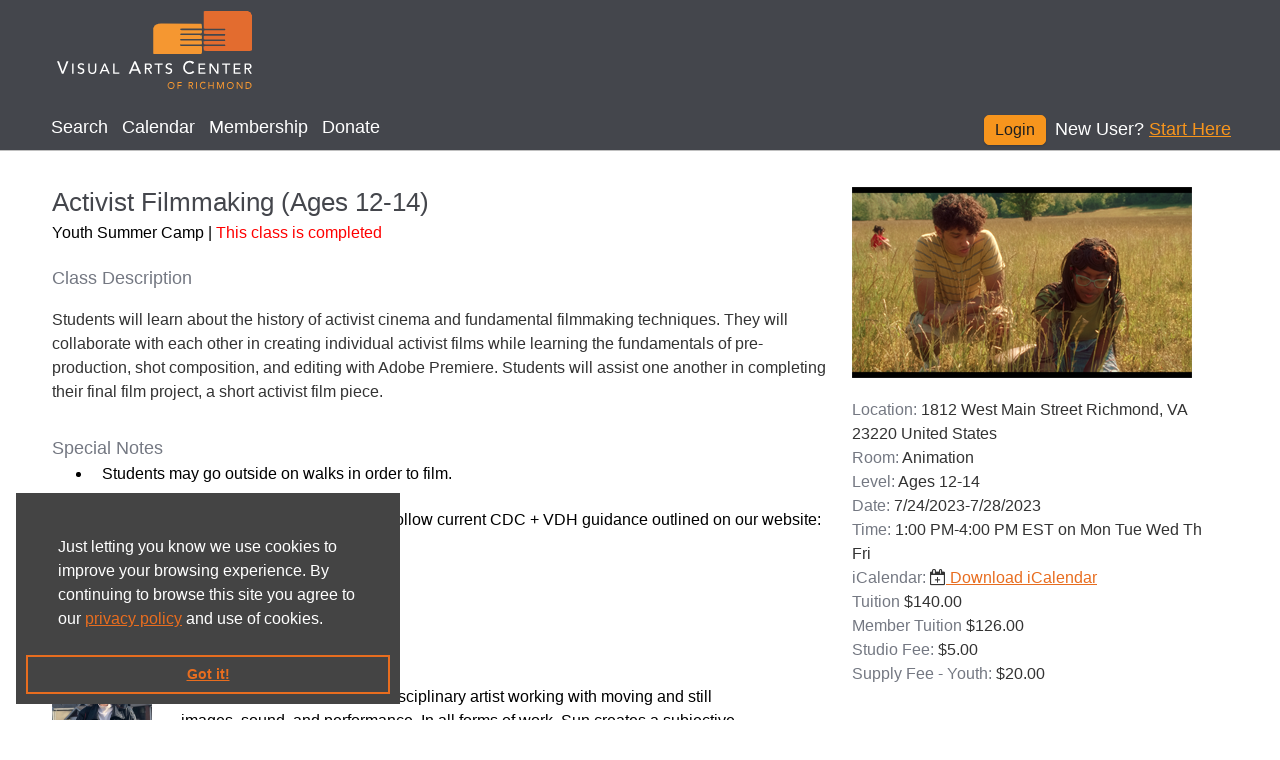

--- FILE ---
content_type: text/html; charset=utf-8
request_url: https://reg130.imperisoft.com/visarts/ProgramDetail/3937303430/Registration.aspx
body_size: 20240
content:


<!DOCTYPE html>

<html lang="en">
    <head id="ctl00_ctl00_Head1"><link rel="stylesheet" href="/DXR.axd?r=0_2558,0_2559,1_66,1_67,0_2563,1_68,1_207,0_2456,0_2451,0_2452-roACv&p=544e6eca" /><meta charset="utf-8" /><meta http-equiv="X-UA-Compatible" content="IE=edge" /><meta name="viewport" content="width=device-width, initial-scale=1" />
    <meta property="og:url" content='' />
    <meta property="og:title" content='' />
    <meta property="og:description" content='' />
    <meta property="og:site_name" content='' />
    <meta property="og:image" content='' />
    <meta property="og:image:width" content="" />
    <meta property="og:image:height" content="" />
    <meta property="fb:app_id" content='' />
    <meta property="og:type" content="website" />
    <meta property="og:locale" content='' />
<title>
	Visual Arts Center of Richmond | Activist Filmmaking (Ages 12-14) | Online Registration
</title><link href="../../../Content/bootstrap.min.css" rel="stylesheet" type="text/css" /><!-- Go to www.addthis.com/dashboard to customize your tools -->
<script type="text/javascript" src="//s7.addthis.com/js/300/addthis_widget.js#pubid=ra-58d132a82f9814a9"></script><meta name="keywords" content="Registration Software, Online Registration, Register Online" /><meta name="description" content="Online Registration for Activist Filmmaking (Ages 12-14) at 1812 West Main Street Richmond, VA 23220 United States provided through Visual Arts Center of Richmond. Registration Software powered by ProClass" /><meta http-equiv="Page-Exit" content="blendTrans(Duration=0.01)" /><link href="https://fonts.googleapis.com/css?family=Montserrat" rel="stylesheet" /><link href="/styles/common/app.css?v=10.7.1.0" type="text/css" rel="stylesheet" /><link href="/styles/Visarts/app.css?v=10.7.1.0" type="text/css" rel="stylesheet" /><script src="../../../scripts/jquery-3.7.1.min.js" type="text/javascript"></script><script src="../../../scripts/jquery-ui-1.13.2.min.js" type="text/javascript"></script><script src="../../../scripts/bootstrap.bundle.min.js" type="text/javascript"></script><script src="../../../scripts/site.js" type="text/javascript"></script><script src="../../../scripts/cookieconsent.min.js" type="text/javascript"></script><script type="text/javascript">function applyBootstrapStylePager(gridControlID) {
              var listContainer = $('#' + gridControlID + ' > tbody > tr.pro-pager > td > ul.pagination');
              if(listContainer.length == 0){
                  $('#' + gridControlID + ' > tbody > tr.pro-pager > td').wrapInner('<ul class="pagination"></ul>');
                  $('#' + gridControlID + ' > tbody > tr.pro-pager > td > ul.pagination > a').wrap('<li></li>');
                  $('#' + gridControlID + ' > tbody > tr.pro-pager > td > ul.pagination > span').wrap('<li class="active"></li>');
              }
          }function SetFocusToField(controlID)
          {
              var control = $(controlID);
              if (control)
              {
                control.trigger('focus');
              }
          }
          
            function attachRequiredTextboxAccessibility(cssClassName) {
                var className = 'search-label';
                if(cssClassName){
                    className = cssClassName;
                }
                $('label.'+className).each(function() {
                    var controlLabel = $(this);
                    var requiredDescContainer = controlLabel.find('.requiredDescContainer');
                    if(requiredDescContainer && requiredDescContainer.length <= 0) {  
                        var controlID = controlLabel.attr('for');
                        if (controlID && controlID.length > 0)
                        {
                            var inputType = $('#' + controlID).prop('type');
                            if (inputType && (inputType == 'text' || inputType == 'password'))
                            {
                                var asterisk = controlLabel.text().match(/\*/gi);
                                if(asterisk && asterisk.length > 0) {                            
                                    controlLabel.append('<span class="visuallyhidden requiredDescContainer">--. This is a required field.</span>');
                                }
                            }
                        }
                    }
                });
            };
        function ShowImage(url) {
                var w = window.open(url, 'Image', 'width=800,height=600,top=100,left=100,menubar=no,resizable=yes,scrollbars=yes,status=no,titlebar=no,toolbar=no,location=no');
              }
            function ShowPassword(iconControlId, passwordTextboxId) {
                var iconControl = document.getElementById(iconControlId);
                var passwordTextbox = document.getElementById(passwordTextboxId);
                if (passwordTextbox.type === 'password')
                    {
                        passwordTextbox.type = 'text';
                        iconControl.classList.remove('fa-eye-slash');
                        iconControl.classList.add('fa-eye');
                    }
                    else
                    {
                        passwordTextbox.type = 'password';
                        iconControl.classList.remove('fa-eye');
                        iconControl.classList.add('fa-eye-slash');
                    }
                }
            function ShowPasswordWithDescription(iconControlId, passwordTextboxId, descriptionId) {
                var iconControl = document.getElementById(iconControlId);
                var descriptionControl = document.getElementById(descriptionId);
                var passwordTextbox = document.getElementById(passwordTextboxId);
                if (passwordTextbox.type === 'password')
                    {
                        passwordTextbox.type = 'text';
                        iconControl.classList.remove('fa-eye-slash');
                        iconControl.classList.add('fa-eye');
                        if (descriptionControl)
                        {
                            descriptionControl.textContent = 'click to hide password';
                        }
                    }
                    else
                    {
                        passwordTextbox.type = 'password';
                        iconControl.classList.remove('fa-eye');
                        iconControl.classList.add('fa-eye-slash');
                        if (descriptionControl)
                        {
                            descriptionControl.textContent = 'click to show password';
                        }
                    }
                }
            </script></head>
    <body id="ctl00_ctl00_Body1">         
        
        <form method="post" action="/visarts/ProgramDetail/3937303430/Registration.aspx" id="aspnetForm">
<div class="aspNetHidden">
<input type="hidden" name="__EVENTTARGET" id="__EVENTTARGET" value="" />
<input type="hidden" name="__EVENTARGUMENT" id="__EVENTARGUMENT" value="" />
<input type="hidden" name="__VIEWSTATE" id="__VIEWSTATE" value="58u/mzwOxDttn6HXHGFpgPnr58LXoWjCqRa8JZy/htFylSLDfaweDDlmjET0x/vOTAt48oL3PhNQJId8AMxWBLpUOLSlyye5TewgDj9+R+8NdwDquIkbMBkfKZO/R+wYGdn1dvetGgJtuwRpujsnb6r+48Cw7KpgMKhcKDjnkJT+O8YaWU5iRvof816XT3hv1EtF/WEOQMAHbc0yl9KJSXDeV+lbDNBX7ogJ8snpX5C6/snetDy0wgGyqE4ov8TU9JELjCLMJhYgJeTGiXuFjyi65QgCZ80KPZTrdZF0OmwAc8tl+z35bnX3xK8zrctnLIGdVIVH3oLHdZa2qcYdrq0vk3jucfpmLSHBbb9HO79HmRw7KK22q48k4qSKeO+CMeYR98bYDeSbNK9EWTW1pzrU7g2N/fQ0/I2HjX3oDYUGhEyiri7vEqnQC8TJRexHDIUdoOSFJrxHn3/gG+eGJRl2/ts/7o39RNBytHZtEQ3lHUBQJtZa4ED9i8go9CeL5XSkFOHOV+gIRuziLTYROugfGOP5v6rM87xzizRkq/1W7V726hjH98bzj95UtAwVqwer32ng/baDAaC88m3sL964BmHbe4K/8nsaXit+bDRIZkOWICFLzXRisq3jUgXHH60eh0CcEE0ix3jWbmvQscz12P+q/QEllWbem/nnxnZY06G8wBVenU21Kk+TdAs7h67aeCyucFFLQKXHXDJq9VPGTHo8UgsRTc/lrK8lollCwJXgWrnc9HL0LgOwGLMwNrBBVzryL/XutDK6g8m2tKAbgoA7wekxCWZ0kBIGaD3uQffByjyyPEbDAaWiNur1RwPdM+/SLJt2oEI4U8HxIZ07KzlYSG32/aE6u1s8XLMvD9WvGBpfI+f0+BzQoFzM8F8rACfzxNGzAIx/qWSe4C3Z8gXduUTHSvcgBzlRc6INRGaBCzAgN1pe4OPJu/61IZJBkVQJCfjy18peYvp7OWcrZq5kGpnXUB8QBuKwOTTAfHZGeqaMwiHfRzhyoJqJuNJcdhCP/PiurjjvVpbHyh1u/GDxkPO7Wdas4MDxWVwTormoTMkLTyMp+/ZsN3P2oG/fcc753Gpgfu7aTkPv7z1Oi4B0nk2FaXN8VCUxBlwI1rDR21fDD2Dnbe0YhlqMcqMi78pHKPV/tik2VXVeMvhugyLXR97EkdAnNQy8ddUCAI2rQ+Z56SZcJ9v3FtcCMV/[base64]/9N6tunKuQMZ+rt/kyIKFSHNxjoHZKUfVDvK0unp5rIsTkVSP/f5+sTlVbHVkhYTP0yk4n0lS3w/Y1q22qslkZRdWyLs/qjF2RExkvUQs5kBGjFJbRUhwAchdVlAA9NHZMqGsyJn/SMBrGyVQ9SsMSMYCgHbpOAKI4c9dVjjJi2HZdcriA3DksDbmpHbmJoIJ1ksTj879C/aHPPhdPH6DVxXIiwubjdcLFFB5yc/GVDyQykcnatnJhkX78mVl9aG0WWwnlEexF5l2JN7EdeiS8OK5SlCwSNHke7DYTryK3rxLNpnGx5b5iyA5dZhVJBy+ToLgsxTn4Nlj5ikFlMUfjXUfj7kcwqwdRSCUTzj7gAdeBei7qkBy1peF+J/7SvHREwBCufIj08KuqN4v2rdDP1lijAAFotwNb52F5yf9xTjV22x6yZ1GV/JyDxFnrU2YOo1wbcYget8du0dxQdamg0fRCqJZGa8ybD7NrBIFidJ9dRekrJikVzIIA5XRF9VYk39Wt4MKIscGSCwAZrz7m9UTRa40zR5Dfuqu36hNNDCQWDRwi/glkhNE0unWGe+rGly/NLwVYAvjBzfqNNCzu4iY33fM7IIt39ul+Oe5MVw2+HCM3KFvQmYAi3gsj5GyqJAWEEG2KFBvPutLnS8XdwWDjQmXQDAMQ/toNwBiNSOHV5heOQhdFbZmrh/ixoSU6FdegIiBSksBFAHg/3a49bSICps06WPNHW1nmVqZzQ7Fxl21RM5lWy+hGj+yyTlIVQocrDsWkTQslmVGa08P60UhowzhvPi4rQeQAzvR5yIpWRvZAGi58Jg4OOHLXDdr4tqv2Ml2yU/F9CRB+xDIF9JTxEjfRiOAV8JcJeXYgXlxkixCvTXSiVdIxCsggzP+TH0BPGWVJ1HPjaRxCeGjjYOa5BwT8gyIyme3yCz+mcFctJX0W41/G3xINdkZTD237hAzOGE+MjgfDS9qG8YuUGgzsiFCLWRdJemWcHCcpvIqVI++x1tUinkTBgp8J+nuRCxqmK7q9+DUB75vl2cjHmk4ZrhlyAHQuBuTeZGQ359xBhg4l8yV1HRCs7gGyr/rsXs0yVRxKuQUtcYDq6y0Z0ctv8a4EjTQ7TuY2bcqN/WvY9BNq0DGQGxk9+1QUSJyusNnb/5wdDlf2omIoy4vQmy4YYvOL+cSMVTOkf16t72svR6ue5uSqoX7D1wvWJGNJa4kU3py7KpBWSfUF1GNiEUN/cCfM155xRU1yZGnhzWp3SDFF3QcLtoX7h4Mc6tDi3O3RPb1IGRiX0UPFil5rL9H1qpWVx/aEMPhmvQi6n5Q0eh2AsD4XuXQfcsfaYSloHwz1IGlK1HehSuKFa0Kfd0NbO1wnq95wroSXCw1oALY85mLRpIn7wHSRyy/WjAZKgkALdWSUUPKyZMyrN60TkQYbXIkMyHS/[base64]/dyS7DGgRC8zHkh5pxW+/lYifFXmLTHrxOId0iNMoMbssaJglK0CMHZuLQFwqWztkqaMFUWoMZ7/czZj+iLgkL0g5yFZXngQG7poAxocsJwiso9oKdJ7FzY0fOugzPNnVuJ2M0wh0TLZhVjVDQmo1wmCCoHroc+Kp9X91CA9lVeSLp9ogS2pDPadH2MRQukRUBW/5KHt9cogJQZzhTGRzdIwtK6haz3XFtw8lcfpkjGjmZz7iKkTR/[base64]/l+YTe5d5LoKOCPNmkTUOAV1ElsRlkfhIYUSfcUheohsgDOEktVzF9wXEdpxtPHUHegaUlqvqTnbePVN7OEfRqJCPbwBWY+/6Kx88uCBOtH8rntFlMAfI1/[base64]/xgmTNtaSWSXH1PJhQA12SbRz5g1cVAUuhxL2OymDvPSs9TPwLmB+43gdK1VnJU5b/Zxn9U8ldshYpyBnqAFSqMFNFItjUfH2OTdMcJ8ApCEPX2ks6B5P2eYCX0sh6XS586Pd3BFl/VYIy4ojqumpuLqq0XUB5KnAPVr1w/[base64]/5hNyPX9jh9L1UR2zIBEAgyPgqjbuG7cvRr4IvNwHgA+gpGKmNeQjVdXyWh5pV6ArR/Z4djsbEMypORBPI0li1X222SHPBF8u+UoHDJK5XwxdYGOnA0gaJYlq+FDtEX5ILPct8yTgHLe3w95plNxy1KjjsA0oU4bUUc3hblSkURGQi7Ka3AeC+g+Hg8aWbUGmnZnJ1mgET5nfTXZNwX5dkS9VARX/qQ4o0KGUcCFJvE6zgVEDkoeumQwlJaO+CMw5K6zuJJJ48F0JNvQ/PGuMynAe3nM1+E0fvuarL/5TH8dg9Sxx5rRjtuZdE70HKXaBxqAmvBYoV7PoA1Su4N8Q/wn1//s9yPyWDiRZr5kCGAFyVe4eb6j/lIB3zFfhzaI6GKJcqkTTQVtMN4IyLmP+DmTCS5xuwBnCHoU7GiUnpIyS34GI/bHCr8oVrNhTIGyKLnF9gVYy9Oan0NcE9i/zAYJ6klZa59whIhLpmTXpOHfEWErL2ZVRcBUwbcCleMoZasrMpeWgkJ7JTqmL98tCxRmTEz1OKTPOrfVb1u/UVWikiWFc4rTZAwNggCwgKSFUlYVFJLpXKkngtfZy2m4I43Agn0r9o8UDUYqWI/RMcO+yY2ecYZd98LUsZyy/LhfAoo499mRSRVuA45qU3qkcCcL/Mpt9zv0Iyh1yIfLAqEMFxnY1Hck+x7aQmUndUfMTJYATKXwdB6sxMryPg+aZqgPqLRdnu56YWfS3y/HuTDwnm02U2+xC/FzP+8fuRAVjqmrnRYga3nzv1R9J4zcUh1oCd6UrBCh/tZpX5eiw4PLd/MGTEGpiN3ImHm1iaoNNggnhiHNqEFzZ4hV6rAmNeZhrrz++jUHINOS5TnMZ4A6tndxAoPf862AZlb9BgdyGqC2s6cBzY7op6FySUICkQ/ogNVrrj6on5HIK9BiFy1K2cwA8N6YDRELCFTa2PnkS4gTtJzHtaZ4x49H49ANbFPVxGqE1l68xdL0fyQyuoxJCqCMz8IAI5DoUW1ObC7/k5T/qe/W9p6Q2mXsw8knP5BUwtaYnhcrWmcmaFBk/+z7wcq7P1zdCIsG8Dhn9zoTq0t896XMHXQN3LkMMV3P8X0w3pwCvcCbq16Bw49HAZGEV2C7uC7kxhhzcERlWRBzZ7AiUQYmdsYsARDa/aoW+Hae+12ya9XL9B5uKTvaIlhg55o9kXNvKjgt3imChPo48/NZQ12noyO+0o5JDZdfvEWQhsX6a4wFA+9Ws+Kadlkh9F9hegW2+Vp5y1CFayT+57WgV3iL6SUKGOX5fR6NJ56jv4goHgJLAgJXYjpbU49rFXYtELZUvCFdJv8pCU7Jg/sQ8qzViKBLokjy/rFz2Z76pTtmk9onw0bgT3RkrNNZ7WAegTRO0SVE9AwPHnUOQwHyGJbHShwowuDbCdEiFMivfRg3tN6+k41zrqTA29X0t4bdzrRVwGRcqElnoVRqgm1i8RluvG0GyJgE2wqw9Md21cC+aVKzdnpjWWzCG/1oVhcG9DjvB0qDLv9Z6jfLYuCwl7yRQ9zs6/BI8U0fpfKoWiy1QLga8gVeo+qVAA4Fb1UFKmcenA5oIEB4E+dEdNAs/ttARNZMxvj5W+y+2bJakRl/LbWqZ05jna6/9CWGa5XMO9J8piQXxi+OYLk/4xjz6SaJRymluN+MyUfU2RUQbMaZOjFMkiGWB5HH5N0oLELZtzyXyEGNx60p9A5mEmjyfnIbEvA0xfUBhOiYpXo6eIU8jbfspJYjsicaopKa1oqu00EYBYpxEHLYz43YhWbWkj7WlKKx669wMVpYI1k7eJv6LpNvG/t3eFkq9gTbv1RpTFv9LFOEqMAeRYZQFhROlQAZOBYOwv582IK/RKUPVsTHWoQ4aEqC8NGO/[base64]/yXivBrRrY9Q==" />
</div>

<script type="text/javascript">
//<![CDATA[
var theForm = document.forms['aspnetForm'];
if (!theForm) {
    theForm = document.aspnetForm;
}
function __doPostBack(eventTarget, eventArgument) {
    if (!theForm.onsubmit || (theForm.onsubmit() != false)) {
        theForm.__EVENTTARGET.value = eventTarget;
        theForm.__EVENTARGUMENT.value = eventArgument;
        theForm.submit();
    }
}
//]]>
</script>


<script src="/WebResource.axd?d=pynGkmcFUV13He1Qd6_TZI9erXtwZ8T_Fr5McsWS6rYwtRSAOaJGtT0VSu_Qt2JK78fuWw2&amp;t=638392997798026697" type="text/javascript"></script>


<script src="/ScriptResource.axd?d=NJmAwtEo3Ipnlaxl6CMhvriHzgxSdp05bgqh-9YDQlSTwuNs4Gwqza_sche2bfLWs71WKQqNMDNZZKZgJrkcBcJbhFRpFwVfp2rTAIrN0luJwyj6lj96n4XE7Dm7KBkE3jmCTG9YTZJ8u3pOiFjqvJJFEdM1&amp;t=511fa37d" type="text/javascript"></script>
<script src="/ScriptResource.axd?d=dwY9oWetJoJoVpgL6Zq8OGAE0opi584P_y4ZReBp9bE5bGd1gptQv7iJzUer5ihWz2q6-w59S_tb0jEJALgKisxA7XQ98doiHt_ORj5zICdTZlHrn1sxqc14p6ZRBFCJKnQoQXu2vpF7S54NUjf8KuS5DXE1&amp;t=511fa37d" type="text/javascript"></script>
<div class="aspNetHidden">

	<input type="hidden" name="__VIEWSTATEGENERATOR" id="__VIEWSTATEGENERATOR" value="F0C2BA8B" />
	<input type="hidden" name="__EVENTVALIDATION" id="__EVENTVALIDATION" value="4QOCH8vacGi2wNU0/HdTDEZhVqiLrzFsnPmn/pZst72h5girbv7XZ+YrlH609UoBPLO52M5YeWfKtukRhFAlgw0c5OSaWDbQ3oa1XBaE5JTa4OXk2jAhvNyN5YYjlHsO7OrO7mLJqc7fACOKgf0b0bMcA3Mf3kuJG8JMTmjfdZFLGRESb8KNiKDilDSwpMfoG54m8osymFCTetGs8vVyx85WIUk6hz/Ch7xqoMUhHw5zWoLSGd0gDQd1bGlVf/wCUYiCfkVPXeX5wBYVSDhUmQIr2kQ=" />
</div>
            <script type="text/javascript">
//<![CDATA[
Sys.WebForms.PageRequestManager._initialize('ctl00$ctl00$ScriptManager1', 'aspnetForm', ['tctl00$ctl00$UpdatePanel1',''], [], [], 90, 'ctl00$ctl00');
//]]>
</script>

            <script type="text/javascript">
                var prm = Sys.WebForms.PageRequestManager.getInstance();
                prm.add_initializeRequest(initializeRequest);
                prm.add_pageLoaded(pageLoaded);
                function initializeRequest(sender, args) {
                    loadingPanel.Show();
                }
                function pageLoaded(sender, args) {
                    var panels = args.get_panelsUpdated();
                    if (panels.length > 0) {
                        loadingPanel.Hide();
                    }
                }
            </script>            
            <script id="dxis_2085605412" src="/DXR.axd?r=1_9,1_10,1_253,1_21,1_62,1_11,1_12,1_13,1_47,1_46,1_15,1_22,1_31,1_39,1_180-roACv"></script><table class="dxlpLoadingPanel_MetropolisBlue loadingPanel dxlpControl_MetropolisBlue" id="ctl00_ctl00_loadingPanelCommon" style="position:absolute;left:0px;top:0px;z-index:30000;display:none;">
	<tr>
		<td class="dx" style="padding-right:0px;"><img class="dxlp-loadingImage dxlp-imgPosLeft" src="/DXR.axd?r=1_87-roACv" alt="" style="vertical-align:middle;" /></td><td class="dx" style="padding-left:0px;"><span id="ctl00_ctl00_loadingPanelCommon_TL">Loading&hellip;</span></td>
	</tr>
</table><div id="ctl00_ctl00_loadingPanelCommon_LD" class="dxlpLoadingDiv_MetropolisBlue dxlpControl_MetropolisBlue dx-ft" style="left:0px;top:0px;z-index:29999;display:none;position:absolute;">

</div><script id="dxss_565274780">
<!--
ASPx.FillDocumentElementDXThemeCssClassName("MetropolisBlue");
ASPx.createControl(ASPxClientLoadingPanel,'ctl00_ctl00_loadingPanelCommon','loadingPanel',{'uniqueID':'ctl00$ctl00$loadingPanelCommon'});

//-->
</script>
            <div class="dxpnlControl_MetropolisBlue top-panel dxpnl-edge t" id="ctl00_ctl00_TopPanel">
	
                        <div class="content">                            
                            <a href="#mainContent" class="skip-main">Skip to main content</a>  
                            <div class="banner">
                                
    <map id="ctl00_ctl00_TopPanel_cphHeaderPanel_homeMap" name="homeMap"><area tabindex="0" title="Click here if you want to be redirected to Visual Arts Center of Richmond" shape="rect" coords="0,0,776,93" href="https://visarts.org/" alt="Visual Arts Center of Richmond" aria-label="Visual Arts Center of Richmond" /></map>
    <img src="/images/banners/visarts.png" id="ctl00_ctl00_TopPanel_cphHeaderPanel_imgBanner" class="HeaderImage" usemap="#homeMap" />

                            </div>
                            <div class="row top-content-action-links">
                                <div class="d-flex justify-content-between">                                    
                                    <div class="d-flex align-items-end menu-container">                                    
                                        <div class="menubar">
                                            <script id="dxss_2044673491">
<!--
ASPx.AccessibilitySR.AddStringResources({'MenuVerticalText':'Vertical','MenuHorizontalText':'Horizontal','MenuText':'menu','MenuBarText':'menubar','MenuLevelText':'level'});

ASPx.AccessibilitySR.DefaultCallbackMessage = 'Callback in process.';

//-->
</script><div class="dxmLite_MetropolisBlue dxm-ltr" role="application" aria-label="Horizontal menubar">
		<div class="dxm-slide-panel">
			<div class="dxm-main dxm-horizontal dx-acc-r" id="ctl00_ctl00_TopPanel_pageMenu" role="presentation" style="vertical-align:Bottom;">
				<ul class="dx dxm-image-l dxm-noImages" role="menubar">
					<li class="dxm-item dxm-tmpl" role="presentation">
                                                    <a class="dxeHyperlink_MetropolisBlue" id="ctl00_ctl00_TopPanel_pageMenu_ITCNT0_ctl00" href="https://reg130.imperisoft.com/Visarts/Search/Registration.aspx" target="_self" rel="noopener noreferrer">Search</a>
                                                </li><li class="dxm-separator" role="presentation" style="padding-left:0px;padding-right:0px;"><b></b></li><li class="dxm-item dxm-tmpl" role="presentation">
                                                    <a class="dxeHyperlink_MetropolisBlue" id="ctl00_ctl00_TopPanel_pageMenu_ITCNT1_ctl00" href="https://reg130.imperisoft.com/Visarts/Calendar/Registration.aspx" target="_self" rel="noopener noreferrer">Calendar</a>
                                                </li><li class="dxm-separator" role="presentation" style="padding-left:0px;padding-right:0px;"><b></b></li><li class="dxm-item dxm-tmpl" role="presentation">
                                                    <a class="dxeHyperlink_MetropolisBlue" id="ctl00_ctl00_TopPanel_pageMenu_ITCNT2_ctl00" href="https://reg130.imperisoft.com/Visarts/SelectMembership/Registration.aspx" target="_self" rel="noopener noreferrer">Membership</a>
                                                </li><li class="dxm-separator" role="presentation" style="padding-left:0px;padding-right:0px;"><b></b></li><li class="dxm-item dxm-tmpl" role="presentation">
                                                    <a class="dxeHyperlink_MetropolisBlue" id="ctl00_ctl00_TopPanel_pageMenu_ITCNT3_ctl00" href="https://reg130.imperisoft.com/Visarts/Donate/Registration.aspx" target="_self" rel="noopener noreferrer">Donate</a>
                                                </li>
				</ul>
			</div><b class="dx-clear"></b>
		</div>
	</div><script id="dxss_2122048191">
<!--
ASPx.AddDisabledItems('ctl00_ctl00_TopPanel_pageMenu',[[['dxm-disabled'],[''],['DXI0_','DXI1_','DXI2_','DXI3_'],['','T']]]);
ASPx.createControl(ASPxClientMenu,'ctl00_ctl00_TopPanel_pageMenu','HeaderMenu',{'uniqueID':'ctl00$ctl00$TopPanel$pageMenu','accessibilityCompliant':true,'renderData':{'':[[0],[1],[2],[3]]},'allowSelectItem':true,'selectedItemIndexPath':'','enableSideMenu':true,'expandMode':0,'sideMenuWindowInnerWidth':800},null,null,{'items':[{},{},{},{}]});

//-->
</script>
                                        </div>        
                                    </div>                                       
                                    
                                    <div id="ctl00_ctl00_TopPanel_pnlLogin" class="col-auto login">
		
                                        <a id="ctl00_ctl00_TopPanel_btnGoToLoginPage" title="Redirect to login page" class="pro-action-button" href="javascript:__doPostBack(&#39;ctl00$ctl00$TopPanel$btnGoToLoginPage&#39;,&#39;&#39;)">Login</a>
                                        <div id="ctl00_ctl00_TopPanel_pnlNewUser" class="new-user-wrap">
			
                                            <span class="link-label">
                                            New User?
                                            </span> 
                                            <a id="ctl00_ctl00_TopPanel_lbNewAccount" title="Click here if you don&#39;t have an existing account" class="link pro-hyperlink" href="javascript:__doPostBack(&#39;ctl00$ctl00$TopPanel$lbNewAccount&#39;,&#39;&#39;)">Start Here</a>
                                        
		</div>
                                    
	</div>
                                </div>
                            </div>
                        </div>                        
                    
</div><script id="dxss_1494928021">
<!--
ASPx.createControl(ASPxClientPanel,'ctl00_ctl00_TopPanel','TopPanel',{'uniqueID':'ctl00$ctl00$TopPanel'});

//-->
</script>

            <!-- MAIN CONTENT HERE -->
            <div id="mainContainer" class="container-fluid main-content mt-3">
                
                <div id="mainContent" class="main-box"> 
                    
                    
                                            
                    

                    <span id="ctl00_ctl00_UpdatePanel1">                            
                            <div class="row">
                                <div class="col-lg-12">
                                    <div class="ValidationSummary" aria-live="polite" role="status">
                                        <div id="ctl00_ctl00_vsMain" tabindex="-1" class="ValidationSummary-list" data-valsummary="true" style="display:none;">

</div>
                                    </div>
                                </div>
                            </div>
                            
                            
                                    
                            
                        </span>
                    <div id="ctl00_ctl00_pnlPageContent" class="PageContentPanel">
	
                        <div class="container">
                            
    

    <div id="ctl00_ctl00_cphMain_cphMain_pnlProgramDetail" class="program-detail">
		
        <div class="row">
            <div class="col-lg-4 order-lg-last">                
                <div id="ctl00_ctl00_cphMain_cphMain_pnlTopBanner" class="class-top-banner with-image">
			
                    <div class="row">
                        <div class="col-lg-12">                            
                            <div class="top-image-cont">            
                                <img id="ctl00_ctl00_cphMain_cphMain_imgProgramImage" title="Activist Filmmaking (Ages 12-14)" src="https://reg130.imperisoft.com/Pages/System/Image.aspx?id=97040&amp;imgtype=1&amp;resizepriority=4&amp;width=340&amp;height=332" alt="Activist Filmmaking (Ages 12-14)" />
                            </div>
                        </div>
                    </div>
                    <div class="top-details-cont">        
                        <div class="top-title-cont d-block d-lg-none d-xl-none d-xxl-none">
			                <h3 id="titleContainer">Activist Filmmaking (Ages 12-14)</h3>
			                <h4>
                                <span>Youth Summer Camp&nbsp;|&nbsp;</span><span id="ctl00_ctl00_cphMain_cphMain_lblAction" class="RegAction RegUnAvailable">This class is completed</span>
			                </h4>           
                        </div>
                        <div class="left-pane">
                            <div class="top-detail">
                                <label >Location: </label>
                                <span  class="value">1812 West Main Street Richmond, VA 23220 United States</span>
                            </div>
                            <div class="top-detail">
                                <label >Room: </label>
                                <span  class="value">Animation</span>
                            </div>            
                            <div class="top-detail">
                                <label >Level: </label>
                                <span  class="value">Ages 12-14</span>
                            </div>
                            <div class="top-detail">
                                <label>Date: </label>
                                <span class="value">7/24/2023-7/28/2023</span>
                            </div>
                            <div class="top-detail">
                                <label >Time: </label>
                                <span  class="value">
                                    1:00 PM-4:00 PM EST
                                    on  Mon Tue Wed Th Fri
                                </span>
                            </div>            
                            
                            <div class="top-detail">
                                <label >iCalendar: </label>
                                <span class="value"><a id="ctl00_ctl00_cphMain_cphMain_btnDownloadICalendar" class="click-ical" href="javascript:WebForm_DoPostBackWithOptions(new WebForm_PostBackOptions(&quot;ctl00$ctl00$cphMain$cphMain$btnDownloadICalendar&quot;, &quot;&quot;, true, &quot;&quot;, &quot;&quot;, false, true))"><i class='fa fa-calendar-plus-o' aria-hidden='true'></i> Download iCalendar</a></span>
                            </div>
                        </div>
                        <div class="right-pane">
                            <div id="ctl00_ctl00_cphMain_cphMain_pnlTuition" class="top-detail">
				
                                <label for="ctl00_ctl00_cphMain_cphMain_lblTuitionValue" id="ctl00_ctl00_cphMain_cphMain_lblTuition">Tuition</label>
                                <span class="value">                        
                                    <span id="ctl00_ctl00_cphMain_cphMain_lblTuitionValue">$140.00</span>
                                </span>
                            
			</div>
                            <div id="ctl00_ctl00_cphMain_cphMain_membershipValueContainer" class="top-detail">
				
                                <label for="ctl00_ctl00_cphMain_cphMain_lblMembershipValue" id="ctl00_ctl00_cphMain_cphMain_lblMembership">Member Tuition</label>
                                <span class="value">                        
                                    <span id="ctl00_ctl00_cphMain_cphMain_lblMembershipValue">$126.00</span>
                                </span>
                            
			</div>
                            
                            
                                    <div class="top-detail">
                                        <label >Studio Fee: </label>
                                        <span  class="value">                        
                                            $5.00
                                        </span>
                                    </div>
                                
                                    <div class="top-detail">
                                        <label >Supply Fee - Youth: </label>
                                        <span  class="value">                        
                                            $20.00
                                        </span>
                                    </div>
                                
                        </div>                
                    </div>
                       
                    <div class="dxpnlControl_MetropolisBlue register-cont mt-3" id="ctl00_ctl00_cphMain_cphMain_panelContentTop">
				
                                <div class="row">
                                    <div class="col-lg-12">                                    
                                        <div class="register-buttons">
                                            <div class="detail">
                                                                
                                                
                                            </div>
                                        </div>      
                                    </div>
                                </div>              
                            
			</div><script id="dxss_1505176232">
<!--
ASPx.createControl(ASPxClientPanel,'ctl00_ctl00_cphMain_cphMain_panelContentTop','panelContentTop',{'uniqueID':'ctl00$ctl00$cphMain$cphMain$panelContentTop'});

//-->
</script>
                
		</div>  
            </div>
            <div class="col-lg-8 order-lg-first">            
                <div id="ctl00_ctl00_cphMain_cphMain_pnlContent" class="class-content">
			
                    <div class="top-title-cont d-none d-lg-block d-xl-block d-xxl-block">
			            <h3 id="titleContainer">Activist Filmmaking (Ages 12-14)</h3>
			            <h4>
                            <span>Youth Summer Camp&nbsp;|&nbsp;</span><span id="ctl00_ctl00_cphMain_cphMain_lblAction2" class="RegAction RegUnAvailable">This class is completed</span>
			            </h4>           
                    </div>
                    <div class="detail-cont">
                        <div class="detail">
                            <label >Class Description</label> 
                            <div id="ctl00_ctl00_cphMain_cphMain_pnlClassDescription">
				  
                                <p >
                                    <div>Students will learn about the history of activist cinema and fundamental filmmaking techniques. They will collaborate with each other in creating individual activist films while learning the fundamentals of pre-production, shot composition, and editing with Adobe Premiere. Students will assist one another in completing their final film project, a short activist film piece. </div>   
                                </p>
                            
			</div>          
                        </div>
        	            <div class="class-content-bottomdv">        		
                            <div id="ctl00_ctl00_cphMain_cphMain_pnlDetailSpecialNotes" class="detail">
				<label>Special Notes</label>
<ul>
<li><div>Students may go outside on walks in order to film.<br /><br />This is an On-site course. Students must follow current CDC + VDH guidance outlined on our website: visarts.org<br /><br /> <br /></div></li>
</ul>
			</div>
                            
                            <div id="ctl00_ctl00_cphMain_cphMain_pnlDetailInstructors">
				<label>Instructor</label><div class="class-instructordv card mb-3">
<div class="row g-0">
<div class="col-lg-3 col-xl-2 instructor-image">
<img class="media-object" src="https://reg130.imperisoft.com/Pages/System/Image.aspx?id=491434&imgtype=2&resizepriority=4&width=170&height=226" alt="Sun, Fanxi" title="Sun, Fanxi" />
</div>
<div class="col-md-9 instructor-desc">
<div class="card-body">
<h5 class="card-title">Fanxi Sun</h5>
<p class="card-text">Fanxi Sun is a Chinese multidisciplinary artist working with moving and still images, sound, and performance. In all forms of work, Sun creates a subjective, metaphoric reality where thoughts are transformed into senses, and objects are transformed back and forth among different states. Her works have been shown at various film festivals and galleries across the world. She received her MFA in Photography and Film at Virginia Commonwealth University in 2023.</p>
</div>
</div></div></div>
			</div>
                        </div>
                    </div>
                
		</div>     
            </div>
        </div>
    
	</div>

    

    
    
    <table class="dxlpLoadingPanel_MetropolisBlue dxlpControl_MetropolisBlue" id="ctl00_ctl00_cphMain_cphMain_lp" style="position:absolute;left:0px;top:0px;z-index:30000;display:none;">
		<tr>
			<td class="dx" style="padding-right:0px;"><img class="dxlp-loadingImage dxlp-imgPosLeft" src="/DXR.axd?r=1_87-roACv" alt="" style="vertical-align:middle;" /></td><td class="dx" style="padding-left:0px;"><span id="ctl00_ctl00_cphMain_cphMain_lp_TL">Loading&hellip;</span></td>
		</tr>
	</table><script id="dxss_981708066">
<!--
ASPx.createControl(ASPxClientLoadingPanel,'ctl00_ctl00_cphMain_cphMain_lp','lp',{'uniqueID':'ctl00$ctl00$cphMain$cphMain$lp'});

//-->
</script>

    <div id="ctl00_ctl00_cphMain_cphMain_dlgProgramSchedule_PW-1" class="dxpcLite_MetropolisBlue dxpclW" style="height:600px;width:900px;z-index:10000;display:none;visibility:hidden;">
		<div class="dxpc-mainDiv dxpc-shadow">
			<div class="dxpc-header drag dxpc-withBtn" style="-webkit-user-select:none;">
				<div class="dxpc-closeBtn">
					<img class="dxWeb_pcCloseButton_MetropolisBlue" src="/DXR.axd?r=1_87-roACv" alt="Close" />
				</div><div class="dxpc-headerContent">
					<span class="dxpc-headerText dx-vam">Schedule</span>
				</div><b class="dx-clear"></b>
			</div><div class="dxpc-contentWrapper">
				<div class="dxpc-content">
					&nbsp;&nbsp;
				</div>
			</div>
		</div>
	</div><div id="ctl00_ctl00_cphMain_cphMain_dlgProgramSchedule_DXPWMB-1" class="dxpcModalBackLite_MetropolisBlue" style="z-index:9999;">

	</div><table id="ctl00_ctl00_cphMain_cphMain_dlgProgramSchedule_LP" class="dxpcLoadingPanel_MetropolisBlue dxlpLoadingPanel_MetropolisBlue" style="left:0px;top:0px;z-index:30000;display:none;">
		<tr>
			<td class="dx" style="padding-right:0px;"><img class="dxlp-loadingImage dxlp-imgPosLeft" src="/DXR.axd?r=1_87-roACv" alt="" style="vertical-align:middle;" /></td><td class="dx" style="padding-left:0px;"><span id="ctl00_ctl00_cphMain_cphMain_dlgProgramSchedule_TL">Loading...</span></td>
		</tr>
	</table><div id="ctl00_ctl00_cphMain_cphMain_dlgProgramSchedule_LD" class="dxpcLoadingDiv_MetropolisBlue dxlpLoadingDiv_MetropolisBlue dx-ft" style="left:0px;top:0px;z-index:29999;display:none;position:absolute;">

	</div><script id="dxss_1571773391">
<!--
ASPx.AddHoverItems('ctl00_ctl00_cphMain_cphMain_dlgProgramSchedule',[[['dxpc-closeBtnHover'],[''],['HCB-1']]]);
ASPx.createControl(ASPxClientPopupControl,'ctl00_ctl00_cphMain_cphMain_dlgProgramSchedule','pcProgramSchedule',{'callBack':function(arg) { WebForm_DoCallback('ctl00$ctl00$cphMain$cphMain$dlgProgramSchedule',arg,ASPx.Callback,'ctl00_ctl00_cphMain_cphMain_dlgProgramSchedule',ASPx.CallbackError,true); },'uniqueID':'ctl00$ctl00$cphMain$cphMain$dlgProgramSchedule','popupAnimationType':'fade','allowResize':true,'closeAction':'CloseButton','closeOnEscape':true,'popupHorizontalAlign':'WindowCenter','popupVerticalAlign':'Above','isPopupPositionCorrectionOn':false,'allowDragging':true,'modal':true,'width':900,'widthFromServer':true,'height':600,'autoUpdatePosition':true});

//-->
</script> 

    <script type="text/javascript" language="JavaScript">
        function ShowDialogProgramSchedule(url)
        {
            retVal = true;
            
            pcProgramSchedule.SetContentUrl("");
            pcProgramSchedule.RefreshContentUrl();
            pcProgramSchedule.SetContentUrl(url);
            pcProgramSchedule.UpdatePosition();
            pcProgramSchedule.Show();

            return retVal;
        }

        function HideDialogProgramSchedule(retValue)
        {
            pcProgramSchedule.Hide();

            if (retValue)
            {
                document.location.href = document.location.href;
            }

            return false;
        }
        
        $(function () {
            $('.PageContentPanel #ctl00_ctl00_cphMain_cphMain_pnlClassDescription iframe').wrap("<div class='embed-responsive embed-responsive-16by9'></div>");
            $('.PageContentPanel #ctl00_ctl00_cphMain_cphMain_pnlClassDescription iframe').addClass("embed-responsive-item");
            $('.PageContentPanel #ctl00_ctl00_cphMain_cphMain_pnlClassDescription img').addClass("img-responsive");

            $('.PageContentPanel #ctl00_ctl00_cphMain_cphMain_pnlDetailSpecialNotes iframe').wrap("<div class='embed-responsive embed-responsive-16by9'></div>");
            $('.PageContentPanel #ctl00_ctl00_cphMain_cphMain_pnlDetailSpecialNotes iframe').addClass("embed-responsive-item");
            $('.PageContentPanel #ctl00_ctl00_cphMain_cphMain_pnlDetailSpecialNotes img').addClass("img-responsive");
        });
    </script>


                        </div>
                    
</div>
                </div>          
            </div>
            
            <div ID="iframeIssueMessage" class="welcome-page" style="display: none;">
                <div class="checkoutstepone">    
                    <div class="intro-text">   
                        <p>Due to recent Safari updates your browser settings must be adjusted in order to use certain features on this site.</p>
                        <br />
                        <p>To adjust your settings</p>
                        <ol>
                            <li style="list-style-type:inherit">Click on the Safari menu</li>
                            <li style="list-style-type:inherit">Choose Settings and then Privacy</li>
                            <li style="list-style-type:inherit">Deselect "Prevent cross-site tracking"</li>
                        </ol>                
                        <br />
                        <p>Once completed you may utilize the site as usual.</p>
                    </div>       
                </div>
            </div>
                      
            

            <div id="ctl00_ctl00_pnlAppInfo" style="visibility: hidden">
	
                <span>v2025.4.1</span>
                <br />
                <span>Visual Arts Center of Richmond</span>
                <br />
                <span>Server time: 12/24/25 7:27 AM</span>
                <span>Unit time: 12/24/2025 9:27 AM EST</span>
            
</div>        
        
            <div id="ctl00_ctl00_pnlWaitMsgFrame" class="WaitMessageFramePanel" style="display:none">
	
                <iframe class="WaitMessageIFrame" src="javascript:false;"></iframe>                
            
</div>
        
            <div id="ctl00_ctl00_pnlWaitMsg" class="WaitMessagePanel" style="display:none">
	
                <span id="ctl00_ctl00_lblWaitMsg" class="WaitMessageLabel"></span>
            
</div>
        
                 

            <div id="ctl00_ctl00_pnlUnitFooter" class="FooterPanel Unit">
	<p style="font-size: 16px; font-family: Cambria, serif; margin: 0px 0px 0.000133333px; text-align: center;"><span style="font-family: Arial, Helvetica, sans-serif;">Visual Arts Center of Richmond <a href="https://www.visarts.org/about-us/policies/registration-policies/">Registration Policies</a></span></p><div style="text-align: justify;"><p>
</p></div>
</div>

            
                <footer id="footerSection" style="display:none;">

			        <div class="poweredby">
                        Online Registration Software Powered by
                        <a target="_blank" href="http://www.proclasssoftware.com">ProClass</a> | <a href="https://reg130.imperisoft.com/Visarts/Sitemap/Registration.aspx">Sitemap</a>
                    </div>
                </footer>
            

            <input type="hidden" name="ctl00$ctl00$hfObjectID" id="ctl00_ctl00_hfObjectID" />
            <input type="hidden" name="ctl00$ctl00$hfObjectID2" id="ctl00_ctl00_hfObjectID2" />
            <input type="hidden" name="ctl00$ctl00$hfObjectID3" id="ctl00_ctl00_hfObjectID3" />
            <input type="hidden" name="ctl00$ctl00$hfObjectTextID" id="ctl00_ctl00_hfObjectTextID" />

            <div id="ctl00_ctl00_popUpLeavingPage_PW-1" class="dxpcLite_MetropolisBlue dxpclW" style="height:160px;width:310px;z-index:10000;display:none;visibility:hidden;">
	<div class="dxpc-mainDiv dxpc-shadow">
		<div class="dxpc-header drag dxpc-withBtn" style="-webkit-user-select:none;">
			<div class="dxpc-closeBtn">
				<img class="dxWeb_pcCloseButton_MetropolisBlue" src="/DXR.axd?r=1_87-roACv" alt="Close" />
			</div><div class="dxpc-headerContent">
				<span class="dxpc-headerText dx-vam">Page Notification</span>
			</div><b class="dx-clear"></b>
		</div><div class="dxpc-contentWrapper">
			<div class="dxpc-content">
				
                        <div style="vertical-align:middle">
                            <p>
                                You are leaving this page. If you continue, items in your cart may expire prematurely. We advise you to complete your transactions before leaving. 
                            </p>
                            <p>
                                Continue leaving this page?
                            </p>
                        </div>
                    
			</div>
		</div><div class="dxpc-footer">
			
                    <div style="display: table; margin: 6px 6px 6px auto;">                        
                        <div class="dxbButton_MetropolisBlue dxbButtonSys dxbTSys" id="ctl00_ctl00_popUpLeavingPage_TPCFm1_btnProceedLeavingPage" style="-webkit-user-select:none;">
				<div class="dxb">
					<div class="dxb-hbc">
						<input id="ctl00_ctl00_popUpLeavingPage_TPCFm1_btnProceedLeavingPage_I" class="dxb-hb" value="Yes" type="submit" name="ctl00$ctl00$popUpLeavingPage$TPCFm1$btnProceedLeavingPage" />
					</div><span class="dx-vam">Yes</span>
				</div>
			</div><script id="dxss_629377054">
<!--
ASPx.AddHoverItems('ctl00_ctl00_popUpLeavingPage_TPCFm1_btnProceedLeavingPage',[[['dxbButtonHover_MetropolisBlue'],[''],[''],['','TC']]]);
ASPx.AddPressedItems('ctl00_ctl00_popUpLeavingPage_TPCFm1_btnProceedLeavingPage',[[['dxbButtonPressed_MetropolisBlue'],[''],[''],['','TC']]]);
ASPx.AddDisabledItems('ctl00_ctl00_popUpLeavingPage_TPCFm1_btnProceedLeavingPage',[[['dxbDisabled_MetropolisBlue'],[''],[''],['','TC']]]);
ASPx.AddSelectedItems('ctl00_ctl00_popUpLeavingPage_TPCFm1_btnProceedLeavingPage',[[['dxbf'],[''],['CD']]]);
ASPx.InitializeSVGSprite();
ASPx.createControl(ASPxClientButton,'ctl00_ctl00_popUpLeavingPage_TPCFm1_btnProceedLeavingPage','',{'autoPostBack':true,'uniqueID':'ctl00$ctl00$popUpLeavingPage$TPCFm1$btnProceedLeavingPage','autoPostBackFunction':function(postBackArg) { WebForm_DoPostBackWithOptions(new WebForm_PostBackOptions("ctl00$ctl00$popUpLeavingPage$TPCFm1$btnProceedLeavingPage",  postBackArg, true, "", "", false, false)); }});

//-->
</script>                        
                        <div class="dxbButton_MetropolisBlue dxbButtonSys dxbTSys" id="ctl00_ctl00_popUpLeavingPage_TPCFm1_btnClose" style="-webkit-user-select:none;">
				<div class="dxb">
					<div class="dxb-hbc">
						<input id="ctl00_ctl00_popUpLeavingPage_TPCFm1_btnClose_I" class="dxb-hb" value="No" type="submit" name="ctl00$ctl00$popUpLeavingPage$TPCFm1$btnClose" />
					</div><span class="dx-vam">No</span>
				</div>
			</div><script id="dxss_1163293963">
<!--
ASPx.AddHoverItems('ctl00_ctl00_popUpLeavingPage_TPCFm1_btnClose',[[['dxbButtonHover_MetropolisBlue'],[''],[''],['','TC']]]);
ASPx.AddPressedItems('ctl00_ctl00_popUpLeavingPage_TPCFm1_btnClose',[[['dxbButtonPressed_MetropolisBlue'],[''],[''],['','TC']]]);
ASPx.AddDisabledItems('ctl00_ctl00_popUpLeavingPage_TPCFm1_btnClose',[[['dxbDisabled_MetropolisBlue'],[''],[''],['','TC']]]);
ASPx.AddSelectedItems('ctl00_ctl00_popUpLeavingPage_TPCFm1_btnClose',[[['dxbf'],[''],['CD']]]);
ASPx.createControl(ASPxClientButton,'ctl00_ctl00_popUpLeavingPage_TPCFm1_btnClose','',{'uniqueID':'ctl00$ctl00$popUpLeavingPage$TPCFm1$btnClose','autoPostBackFunction':function(postBackArg) { WebForm_DoPostBackWithOptions(new WebForm_PostBackOptions("ctl00$ctl00$popUpLeavingPage$TPCFm1$btnClose",  postBackArg, true, "", "", false, false)); }},{'Click':function(sender,args){ popUpLeavingPage.Hide(); }});

//-->
</script>
                    </div>
                
		</div>
	</div>
</div><table id="ctl00_ctl00_popUpLeavingPage_LP" class="dxpcLoadingPanel_MetropolisBlue dxlpLoadingPanel_MetropolisBlue" style="left:0px;top:0px;z-index:30000;display:none;">
	<tr>
		<td class="dx" style="padding-right:0px;"><img class="dxlp-loadingImage dxlp-imgPosLeft" src="/DXR.axd?r=1_87-roACv" alt="" style="vertical-align:middle;" /></td><td class="dx" style="padding-left:0px;"><span id="ctl00_ctl00_popUpLeavingPage_TL">Loading&hellip;</span></td>
	</tr>
</table><div id="ctl00_ctl00_popUpLeavingPage_LD" class="dxpcLoadingDiv_MetropolisBlue dxlpLoadingDiv_MetropolisBlue dx-ft" style="left:0px;top:0px;z-index:29999;display:none;position:absolute;">

</div><script id="dxss_2021404443">
<!--
ASPx.AddHoverItems('ctl00_ctl00_popUpLeavingPage',[[['dxpc-closeBtnHover'],[''],['HCB-1']]]);
ASPx.createControl(ASPxClientPopupControl,'ctl00_ctl00_popUpLeavingPage','popUpLeavingPage',{'callBack':function(arg) { WebForm_DoCallback('ctl00$ctl00$popUpLeavingPage',arg,ASPx.Callback,'ctl00_ctl00_popUpLeavingPage',ASPx.CallbackError,true); },'uniqueID':'ctl00$ctl00$popUpLeavingPage','popupAnimationType':'slide','popupHorizontalAlign':'LeftSides','popupVerticalAlign':'Below','isPopupPositionCorrectionOn':false,'allowDragging':true,'width':310,'widthFromServer':true,'height':160});

//-->
</script>

        

<script type="text/javascript">
//<![CDATA[

var callBackFrameUrl='/WebResource.axd?d=beToSAE3vdsL1QUQUxjWdS0cGV15DAPlRjLlNn3jq_uyoCZlx7gpina6WIncdip-km2DDQ2&t=638392997798026697';
WebForm_InitCallback();//]]>
</script>
</form>
        <script type="text/javascript">
            if (!!document.hasStorageAccess) {
                document.hasStorageAccess().then(result => {
                    if (!result) {
                        var iframeIssueMessage = document.getElementById('iframeIssueMessage');
                        var topPanel = document.getElementById('ctl00_ctl00_TopPanel');
                        var mainContainer = document.getElementById('mainContainer');

                        iframeIssueMessage.style.display = 'block';
                        topPanel.style.display = 'none';
                        mainContainer.style.display = 'none';
                    }
                }).catch(err => console.error(err));
            }

            $(function () {
                var windowHeight = $(window).height();
                 var footerHeight = $('#footerSection').height();
               var formHeight = $('form').height();
                if (windowHeight >= formHeight) {
                    $('#footerSection').css('margin-top', ((windowHeight - formHeight) + footerHeight + 20) + 'px');
                }
                else
                {
                    $('#footerSection').css('margin-top', (footerHeight + 20) + 'px');
                }
                $('#footerSection').show();
            });

            //function googleTranslateElementInitCommonMaster() {
            //    $('#google_translate_element_commonmaster').empty();
            //    new google.translate.TranslateElement({ pageLanguage: 'en', layout: google.translate.TranslateElement.InlineLayout.HORIZONTAL }, 'google_translate_element_commonmaster');
            //}
        
            var originalValidationSummaryOnSubmit = null;
            if (typeof ValidationSummaryOnSubmit != 'undefined') {
                originalValidationSummaryOnSubmit = ValidationSummaryOnSubmit;
                ValidationSummaryOnSubmit = function (validationGroup) {
                    var validationSummary = $('.ValidationSummary');
                    validationSummary.removeAttr('tabindex');
                    if (originalValidationSummaryOnSubmit) originalValidationSummaryOnSubmit(validationGroup);
                    if (Page_IsValid === false) {
                        validationSummary.attr({ 'tabindex': '-1' });
                        validationSummary.focus();
                    }
                }
            }

            cookieconsent.initialise({
                enabled: true,
                theme: 'edgeless',
                content: {
                    message: 'Just letting you know we use cookies to improve your browsing experience. By continuing to browse this site you agree to our <a href="http://proclasssoftware.com/aplaf-inc-proclass-privacy-policy/">privacy policy</a> and use of cookies.',
                    link:''
                },
                revokable: false,
                cookie: {
                    name: 'proclass_cookie_consent'
                },
                position: 'bottom-left'
            });
        </script>
        
        
    </body>
</html>

--- FILE ---
content_type: text/css
request_url: https://reg130.imperisoft.com/DXR.axd?r=0_2558,0_2559,1_66,1_67,0_2563,1_68,1_207,0_2456,0_2451,0_2452-roACv&p=544e6eca
body_size: 63107
content:

dxSpriteWidth { width : 538 }

.dxWeb_edtCheckBoxChecked_MetropolisBlue, .dxWeb_edtCheckBoxCheckedDisabled_MetropolisBlue, .dxWeb_edtCheckBoxGrayed_MetropolisBlue, .dxWeb_edtCheckBoxGrayedDisabled_MetropolisBlue, .dxWeb_edtCheckBoxUnchecked_MetropolisBlue, .dxWeb_edtCheckBoxUncheckedDisabled_MetropolisBlue { background-image: url('/DXR.axd?r=0_2562-roACv&p=544e6eca'); background-repeat: no-repeat; background-color: transparent } 
.dxWeb_edtCheckBoxChecked_MetropolisBlue { background-position: -18px 0px; background-size: 538px auto; width: 16px; height: 16px } 
.dxWeb_edtCheckBoxCheckedDisabled_MetropolisBlue { background-position: 0px 0px; background-size: 538px auto; width: 16px; height: 16px } 
.dxWeb_edtCheckBoxGrayed_MetropolisBlue { background-position: -54px 0px; background-size: 538px auto; width: 16px; height: 16px } 
.dxWeb_edtCheckBoxGrayedDisabled_MetropolisBlue { background-position: -36px 0px; background-size: 538px auto; width: 16px; height: 16px } 
.dxWeb_edtCheckBoxUnchecked_MetropolisBlue { background-position: -90px 0px; background-size: 538px auto; width: 16px; height: 16px } 
.dxWeb_edtCheckBoxUncheckedDisabled_MetropolisBlue { background-position: -72px 0px; background-size: 538px auto; width: 16px; height: 16px } 
.dxpnl-btnHover .dxWeb_pnlExpand_MetropolisBlue,
.dxpnl-btnHover .dxWeb_pnlExpandArrowBottom_MetropolisBlue,
.dxpnl-btnHover .dxWeb_pnlExpandArrowLeft_MetropolisBlue,
.dxpnl-btnHover .dxWeb_pnlExpandArrowRight_MetropolisBlue,
.dxpnl-btnHover .dxWeb_pnlExpandArrowTop_MetropolisBlue,
.dxpnl-btnPressed .dxWeb_pnlExpand_MetropolisBlue,
.dxpnl-btnPressed .dxWeb_pnlExpandArrowBottom_MetropolisBlue,
.dxpnl-btnPressed .dxWeb_pnlExpandArrowLeft_MetropolisBlue,
.dxpnl-btnPressed .dxWeb_pnlExpandArrowRight_MetropolisBlue,
.dxpnl-btnPressed .dxWeb_pnlExpandArrowTop_MetropolisBlue,
.dxpnl-btnSelected.dxpnl-btnHover .dxWeb_pnlExpand_MetropolisBlue,
.dxpnl-btnSelected.dxpnl-btnHover .dxWeb_pnlExpandArrowBottom_MetropolisBlue,
.dxpnl-btnSelected.dxpnl-btnHover .dxWeb_pnlExpandArrowLeft_MetropolisBlue,
.dxpnl-btnSelected.dxpnl-btnHover .dxWeb_pnlExpandArrowRight_MetropolisBlue,
.dxpnl-btnSelected.dxpnl-btnHover .dxWeb_pnlExpandArrowTop_MetropolisBlue,
.dxpnl-btnSelected.dxpnl-btnPressed .dxWeb_pnlExpand_MetropolisBlue,
.dxpnl-btnSelected.dxpnl-btnPressed .dxWeb_pnlExpandArrowBottom_MetropolisBlue,
.dxpnl-btnSelected.dxpnl-btnPressed .dxWeb_pnlExpandArrowLeft_MetropolisBlue,
.dxpnl-btnSelected.dxpnl-btnPressed .dxWeb_pnlExpandArrowRight_MetropolisBlue,
.dxpnl-btnSelected.dxpnl-btnPressed .dxWeb_pnlExpandArrowTop_MetropolisBlue
{
    background-color: #1F97FF;
}

.dxWeb_rpHeaderTopLeftCorner_MetropolisBlue,
.dxWeb_rpHeaderTopRightCorner_MetropolisBlue,
.dxWeb_rpBottomLeftCorner_MetropolisBlue,
.dxWeb_rpBottomRightCorner_MetropolisBlue,
.dxWeb_rpTopLeftCorner_MetropolisBlue,
.dxWeb_rpTopRightCorner_MetropolisBlue,
.dxWeb_rpGroupBoxBottomLeftCorner_MetropolisBlue,
.dxWeb_rpGroupBoxBottomRightCorner_MetropolisBlue,
.dxWeb_rpGroupBoxTopLeftCorner_MetropolisBlue,
.dxWeb_rpGroupBoxTopRightCorner_MetropolisBlue,
.dxWeb_mHorizontalPopOut_MetropolisBlue,
.dxWeb_mHorizontalPopOutHover_MetropolisBlue,
.dxWeb_mVerticalPopOut_MetropolisBlue,
.dxWeb_mVerticalPopOutHover_MetropolisBlue,
.dxWeb_mVerticalPopOutRtl_MetropolisBlue,
.dxWeb_mVerticalPopOutHoverRtl_MetropolisBlue,
.dxWeb_mSubMenuItem_MetropolisBlue,
.dxWeb_mSubMenuItemChecked_MetropolisBlue,
.dxWeb_mScrollUp_MetropolisBlue,
.dxWeb_mScrollUpHover_MetropolisBlue,
.dxWeb_mScrollDown_MetropolisBlue,
.dxWeb_mScrollDownHover_MetropolisBlue,
.dxWeb_tcScrollLeft_MetropolisBlue,
.dxWeb_tcScrollRight_MetropolisBlue,
.dxWeb_tcScrollLeftHover_MetropolisBlue,
.dxWeb_tcScrollRightHover_MetropolisBlue,
.dxWeb_tcScrollLeftPressed_MetropolisBlue,
.dxWeb_tcScrollRightPressed_MetropolisBlue,
.dxWeb_tcScrollLeftDisabled_MetropolisBlue,
.dxWeb_tcScrollRightDisabled_MetropolisBlue,
.dxWeb_nbCollapse_MetropolisBlue,
.dxWeb_nbExpand_MetropolisBlue,
.dxWeb_splVSeparator_MetropolisBlue,
.dxWeb_splVSeparatorHover_MetropolisBlue,
.dxWeb_splHSeparator_MetropolisBlue,
.dxWeb_splHSeparatorHover_MetropolisBlue,
.dxWeb_splVCollapseBackwardButton_MetropolisBlue,
.dxWeb_splVCollapseBackwardButtonHover_MetropolisBlue,
.dxWeb_splHCollapseBackwardButton_MetropolisBlue,
.dxWeb_splHCollapseBackwardButtonHover_MetropolisBlue,
.dxWeb_splVCollapseForwardButton_MetropolisBlue,
.dxWeb_splVCollapseForwardButtonHover_MetropolisBlue,
.dxWeb_splHCollapseForwardButton_MetropolisBlue,
.dxWeb_splHCollapseForwardButtonHover_MetropolisBlue,
.dxWeb_pcCloseButton_MetropolisBlue,
.dxWeb_pcPinButton_MetropolisBlue,
.dxWeb_pcRefreshButton_MetropolisBlue,
.dxWeb_pcCollapseButton_MetropolisBlue,
.dxWeb_pcMaximizeButton_MetropolisBlue,
.dxWeb_pcSizeGrip_MetropolisBlue,
.dxWeb_pcSizeGripRtl_MetropolisBlue,
.dxWeb_pPopOut_MetropolisBlue,
.dxWeb_pPopOutDisabled_MetropolisBlue,
.dxWeb_pAll_MetropolisBlue,
.dxWeb_pAllDisabled_MetropolisBlue,
.dxWeb_pPrev_MetropolisBlue,
.dxWeb_pPrevDisabled_MetropolisBlue,
.dxWeb_pNext_MetropolisBlue,
.dxWeb_pNextDisabled_MetropolisBlue,
.dxWeb_pLast_MetropolisBlue,
.dxWeb_pLastDisabled_MetropolisBlue,
.dxWeb_pFirst_MetropolisBlue,
.dxWeb_pFirstDisabled_MetropolisBlue,
.dxWeb_tvColBtn_MetropolisBlue,
.dxWeb_tvColBtnRtl_MetropolisBlue,
.dxWeb_tvExpBtn_MetropolisBlue,
.dxWeb_tvExpBtnRtl_MetropolisBlue,
.dxWeb_fmFolder_MetropolisBlue,
.dxWeb_fmFolderLocked_MetropolisBlue,
.dxWeb_fmCreateButton_MetropolisBlue,
.dxWeb_fmMoveButton_MetropolisBlue,
.dxWeb_fmRenameButton_MetropolisBlue,
.dxWeb_fmDeleteButton_MetropolisBlue,
.dxWeb_fmRefreshButton_MetropolisBlue,
.dxWeb_fmDwnlButton_MetropolisBlue,
.dxWeb_fmCreateButtonDisabled_MetropolisBlue,
.dxWeb_fmMoveButtonDisabled_MetropolisBlue,
.dxWeb_fmRenameButtonDisabled_MetropolisBlue,
.dxWeb_fmDeleteButtonDisabled_MetropolisBlue,
.dxWeb_fmRefreshButtonDisabled_MetropolisBlue,
.dxWeb_fmDwnlButtonDisabled_MetropolisBlue,
.dxWeb_fmThumbnailCheck_MetropolisBlue,
.dxWeb_ucClearButton_MetropolisBlue,
.dxWeb_isPrevBtnHor_MetropolisBlue,
.dxWeb_isNextBtnHor_MetropolisBlue,
.dxWeb_isPrevBtnVert_MetropolisBlue,
.dxWeb_isNextBtnVert_MetropolisBlue,
.dxWeb_isPrevPageBtnHor_MetropolisBlue,
.dxWeb_isPrevPageBtnHorOutside_MetropolisBlue,
.dxWeb_isNextPageBtnHor_MetropolisBlue,
.dxWeb_isNextPageBtnHorOutside_MetropolisBlue,
.dxWeb_isPrevPageBtnVert_MetropolisBlue,
.dxWeb_isPrevPageBtnVertOutside_MetropolisBlue,
.dxWeb_isNextPageBtnVert_MetropolisBlue,
.dxWeb_isNextPageBtnVertOutside_MetropolisBlue,
.dxWeb_isPrevBtnHorDisabled_MetropolisBlue,
.dxWeb_isNextBtnHorDisabled_MetropolisBlue,
.dxWeb_isPrevBtnVertDisabled_MetropolisBlue,
.dxWeb_isNextBtnVertDisabled_MetropolisBlue,
.dxWeb_isPrevPageBtnHorDisabled_MetropolisBlue,
.dxWeb_isPrevPageBtnHorOutsideDisabled_MetropolisBlue,
.dxWeb_isNextPageBtnHorDisabled_MetropolisBlue,
.dxWeb_isNextPageBtnHorOutsideDisabled_MetropolisBlue,
.dxWeb_isPrevPageBtnVertDisabled_MetropolisBlue,
.dxWeb_isPrevPageBtnVertOutsideDisabled_MetropolisBlue,
.dxWeb_isNextPageBtnVertDisabled_MetropolisBlue,
.dxWeb_isNextPageBtnVertOutsideDisabled_MetropolisBlue,
.dxWeb_isDot_MetropolisBlue,
.dxWeb_isDotDisabled_MetropolisBlue,
.dxWeb_isDotSelected_MetropolisBlue,
.dxWeb_isPlayBtn_MetropolisBlue,
.dxWeb_isPauseBtn_MetropolisBlue,
.dxWeb_igCloseButton_MetropolisBlue,
.dxWeb_igNextButton_MetropolisBlue,
.dxWeb_igPrevButton_MetropolisBlue,
.dxWeb_igPlayButton_MetropolisBlue,
.dxWeb_igPauseButton_MetropolisBlue,
.dxWeb_igNavigationBarMarker_MetropolisBlue
{
    display: block;
}
.dxWeb_mScrollUp_MetropolisBlue, .dxWeb_mScrollDown_MetropolisBlue
{
	margin: auto;
}



.dxigControl_MetropolisBlue.dxTouchUI .dxWeb_igCloseButton_MetropolisBlue, .dxigControl_MetropolisBlue.dxTouchUI .dxWeb_igPauseButton_MetropolisBlue, .dxigControl_MetropolisBlue.dxTouchUI .dxWeb_igPlayButton_MetropolisBlue, .dxm-disabled .dxWeb_mHorizontalPopOut_MetropolisBlue, .dxm-disabled .dxWeb_mVerticalPopOut_MetropolisBlue, .dxm-disabled .dxWeb_mVerticalPopOutRtl_MetropolisBlue, .dxm-hovered .dxWeb_fmCopyButton_MetropolisBlue, .dxm-hovered .dxWeb_fmCreateButton_MetropolisBlue, .dxm-hovered .dxWeb_fmDeleteButton_MetropolisBlue, .dxm-hovered .dxWeb_fmDwnlButton_MetropolisBlue, .dxm-hovered .dxWeb_fmExpandFolderContBtn_MetropolisBlue, .dxm-hovered .dxWeb_fmMoveButton_MetropolisBlue, .dxm-hovered .dxWeb_fmRefreshButton_MetropolisBlue, .dxm-hovered .dxWeb_fmRenameButton_MetropolisBlue, .dxm-hovered .dxWeb_fmUplButton_MetropolisBlue, .dxm-hovered .dxWeb_mAdaptiveMenu_MetropolisBlue, .dxm-hovered .dxWeb_mHorizontalPopOut_MetropolisBlue, .dxm-hovered .dxWeb_mVerticalPopOut_MetropolisBlue, .dxm-hovered .dxWeb_mVerticalPopOutRtl_MetropolisBlue, .dxmLite_MetropolisBlue .dxm-left .dxm-back-icon, .dxm-scrollBtnHovered .dxWeb_mScrollDown_MetropolisBlue, .dxm-scrollBtnHovered .dxWeb_mScrollUp_MetropolisBlue, .dxpc-collapseBtnChecked .dxWeb_pcCollapseButton_MetropolisBlue, .dxpc-maximizeBtnChecked .dxWeb_pcMaximizeButton_MetropolisBlue, .dxpc-pinBtnChecked .dxWeb_pcPinButton_MetropolisBlue, .dxp-hoverDropDownButton .dxWeb_pPopOut_MetropolisBlue, .dxpnl-btnHover .dxWeb_pnlExpand_MetropolisBlue, .dxpnl-btnHover .dxWeb_pnlExpandArrowBottom_MetropolisBlue, .dxpnl-btnHover .dxWeb_pnlExpandArrowLeft_MetropolisBlue, .dxpnl-btnHover .dxWeb_pnlExpandArrowRight_MetropolisBlue, .dxpnl-btnHover .dxWeb_pnlExpandArrowTop_MetropolisBlue, .dxpnl-btnPressed .dxWeb_pnlExpand_MetropolisBlue, .dxpnl-btnPressed .dxWeb_pnlExpandArrowBottom_MetropolisBlue, .dxpnl-btnPressed .dxWeb_pnlExpandArrowLeft_MetropolisBlue, .dxpnl-btnPressed .dxWeb_pnlExpandArrowRight_MetropolisBlue, .dxpnl-btnPressed .dxWeb_pnlExpandArrowTop_MetropolisBlue, .dxpnl-btnSelected .dxWeb_pnlExpand_MetropolisBlue, .dxpnl-btnSelected .dxWeb_pnlExpandArrowBottom_MetropolisBlue, .dxpnl-btnSelected .dxWeb_pnlExpandArrowLeft_MetropolisBlue, .dxpnl-btnSelected .dxWeb_pnlExpandArrowRight_MetropolisBlue, .dxpnl-btnSelected .dxWeb_pnlExpandArrowTop_MetropolisBlue, .dxpnl-btnSelected.dxpnl-btnHover .dxWeb_pnlExpand_MetropolisBlue, .dxpnl-btnSelected.dxpnl-btnHover .dxWeb_pnlExpandArrowBottom_MetropolisBlue, .dxpnl-btnSelected.dxpnl-btnHover .dxWeb_pnlExpandArrowLeft_MetropolisBlue, .dxpnl-btnSelected.dxpnl-btnHover .dxWeb_pnlExpandArrowRight_MetropolisBlue, .dxpnl-btnSelected.dxpnl-btnHover .dxWeb_pnlExpandArrowTop_MetropolisBlue, .dxpnl-btnSelected.dxpnl-btnPressed .dxWeb_pnlExpand_MetropolisBlue, .dxpnl-btnSelected.dxpnl-btnPressed .dxWeb_pnlExpandArrowBottom_MetropolisBlue, .dxpnl-btnSelected.dxpnl-btnPressed .dxWeb_pnlExpandArrowLeft_MetropolisBlue, .dxpnl-btnSelected.dxpnl-btnPressed .dxWeb_pnlExpandArrowRight_MetropolisBlue, .dxpnl-btnSelected.dxpnl-btnPressed .dxWeb_pnlExpandArrowTop_MetropolisBlue, .dxp-pressedDropDownButton .dxWeb_pPopOut_MetropolisBlue, .dxr-itemHover .dxWeb_rPopOut_MetropolisBlue, .dxrpCollapsed .dxWeb_rpCollapseButton_MetropolisBlue, .dxWeb_fabCloseActions_MetropolisBlue, .dxWeb_fabCreate_MetropolisBlue, .dxWeb_fabExpandActions_MetropolisBlue, .dxWeb_fmBreadCrumbsSeparatorArrow_MetropolisBlue, .dxWeb_fmBreadCrumbsUpButton_MetropolisBlue, .dxWeb_fmBreadCrumbsUpButtonDisabled_MetropolisBlue, .dxWeb_fmBreadCrumbsUpButtonHover_MetropolisBlue, .dxWeb_fmCopyButton_MetropolisBlue, .dxWeb_fmCopyButtonDisabled_MetropolisBlue, .dxWeb_fmCreateButton_MetropolisBlue, .dxWeb_fmCreateButtonDisabled_MetropolisBlue, .dxWeb_fmDeleteButton_MetropolisBlue, .dxWeb_fmDeleteButtonDisabled_MetropolisBlue, .dxWeb_fmDwnlButton_MetropolisBlue, .dxWeb_fmDwnlButtonDisabled_MetropolisBlue, .dxWeb_fmExpandFolderContBtn_MetropolisBlue, .dxWeb_fmFolder_MetropolisBlue, .dxWeb_fmFolderLocked_MetropolisBlue, .dxWeb_fmMoveButton_MetropolisBlue, .dxWeb_fmMoveButtonDisabled_MetropolisBlue, .dxWeb_fmRefreshButton_MetropolisBlue, .dxWeb_fmRefreshButtonDisabled_MetropolisBlue, .dxWeb_fmRenameButton_MetropolisBlue, .dxWeb_fmRenameButtonDisabled_MetropolisBlue, .dxWeb_fmUplButton_MetropolisBlue, .dxWeb_fmUplButtonDisabled_MetropolisBlue, .dxWeb_igCloseButton_MetropolisBlue, .dxWeb_igNavigationBarMarker_MetropolisBlue, .dxWeb_igNextButton_MetropolisBlue, .dxWeb_igNextButtonDisabled_MetropolisBlue, .dxWeb_igNextButtonHover_MetropolisBlue, .dxWeb_igNextButtonPressed_MetropolisBlue, .dxWeb_igPauseButton_MetropolisBlue, .dxWeb_igPlayButton_MetropolisBlue, .dxWeb_igPrevButton_MetropolisBlue, .dxWeb_igPrevButtonDisabled_MetropolisBlue, .dxWeb_igPrevButtonHover_MetropolisBlue, .dxWeb_igPrevButtonPressed_MetropolisBlue, .dxWeb_isDot_MetropolisBlue, .dxWeb_isDotDisabled_MetropolisBlue, .dxWeb_isDotPressed_MetropolisBlue, .dxWeb_isDotSelected_MetropolisBlue, .dxWeb_isNextBtnHor_MetropolisBlue, .dxWeb_isNextBtnHorDisabled_MetropolisBlue, .dxWeb_isNextBtnVert_MetropolisBlue, .dxWeb_isNextBtnVertDisabled_MetropolisBlue, .dxWeb_isNextPageBtnHor_MetropolisBlue, .dxWeb_isNextPageBtnHorDisabled_MetropolisBlue, .dxWeb_isNextPageBtnHorOutside_MetropolisBlue, .dxWeb_isNextPageBtnHorOutsideDisabled_MetropolisBlue, .dxWeb_isNextPageBtnVert_MetropolisBlue, .dxWeb_isNextPageBtnVertDisabled_MetropolisBlue, .dxWeb_isNextPageBtnVertOutside_MetropolisBlue, .dxWeb_isNextPageBtnVertOutsideDisabled_MetropolisBlue, .dxWeb_isPauseBtn_MetropolisBlue, .dxWeb_isPlayBtn_MetropolisBlue, .dxWeb_isPrevBtnHor_MetropolisBlue, .dxWeb_isPrevBtnHorDisabled_MetropolisBlue, .dxWeb_isPrevBtnVert_MetropolisBlue, .dxWeb_isPrevBtnVertDisabled_MetropolisBlue, .dxWeb_isPrevPageBtnHor_MetropolisBlue, .dxWeb_isPrevPageBtnHorDisabled_MetropolisBlue, .dxWeb_isPrevPageBtnHorOutside_MetropolisBlue, .dxWeb_isPrevPageBtnHorOutsideDisabled_MetropolisBlue, .dxWeb_isPrevPageBtnVert_MetropolisBlue, .dxWeb_isPrevPageBtnVertDisabled_MetropolisBlue, .dxWeb_isPrevPageBtnVertOutside_MetropolisBlue, .dxWeb_isPrevPageBtnVertOutsideDisabled_MetropolisBlue, .dxWeb_izEWCloseButton_MetropolisBlue, .dxWeb_izHint_MetropolisBlue, .dxWeb_mAdaptiveMenu_MetropolisBlue, .dxWeb_mHorizontalPopOut_MetropolisBlue, .dxWeb_mScrollDown_MetropolisBlue, .dxWeb_mScrollUp_MetropolisBlue, .dxWeb_mSubMenuItem_MetropolisBlue, .dxWeb_mSubMenuItemChecked_MetropolisBlue, .dxWeb_mVerticalPopOut_MetropolisBlue, .dxWeb_mVerticalPopOutRtl_MetropolisBlue, .dxWeb_nbCollapse_MetropolisBlue, .dxWeb_nbExpand_MetropolisBlue, .dxWeb_pAll_MetropolisBlue, .dxWeb_pAllDisabled_MetropolisBlue, .dxWeb_pcCloseButton_MetropolisBlue, .dxWeb_pcCollapseButton_MetropolisBlue, .dxWeb_pcMaximizeButton_MetropolisBlue, .dxWeb_pcPinButton_MetropolisBlue, .dxWeb_pcRefreshButton_MetropolisBlue, .dxWeb_pcSizeGrip_MetropolisBlue, .dxWeb_pcSizeGripRtl_MetropolisBlue, .dxWeb_pFirst_MetropolisBlue, .dxWeb_pFirstDisabled_MetropolisBlue, .dxWeb_pLast_MetropolisBlue, .dxWeb_pLastDisabled_MetropolisBlue, .dxWeb_pNext_MetropolisBlue, .dxWeb_pNextDisabled_MetropolisBlue, .dxWeb_pnlExpand_MetropolisBlue, .dxWeb_pnlExpandArrowBottom_MetropolisBlue, .dxWeb_pnlExpandArrowLeft_MetropolisBlue, .dxWeb_pnlExpandArrowRight_MetropolisBlue, .dxWeb_pnlExpandArrowTop_MetropolisBlue, .dxWeb_pPopOut_MetropolisBlue, .dxWeb_pPopOutDisabled_MetropolisBlue, .dxWeb_pPrev_MetropolisBlue, .dxWeb_pPrevDisabled_MetropolisBlue, .dxWeb_rDialogBoxLauncher_MetropolisBlue, .dxWeb_rDialogBoxLauncherDisabled_MetropolisBlue, .dxWeb_rDialogBoxLauncherHover_MetropolisBlue, .dxWeb_rDialogBoxLauncherPressed_MetropolisBlue, .dxWeb_rGlrDown_MetropolisBlue, .dxWeb_rGlrDownDisabled_MetropolisBlue, .dxWeb_rGlrDownHover_MetropolisBlue, .dxWeb_rGlrPopOut_MetropolisBlue, .dxWeb_rGlrPopOutDisabled_MetropolisBlue, .dxWeb_rGlrPopOutHover_MetropolisBlue, .dxWeb_rGlrUp_MetropolisBlue, .dxWeb_rGlrUpDisabled_MetropolisBlue, .dxWeb_rGlrUpHover_MetropolisBlue, .dxWeb_rMinBtn_MetropolisBlue, .dxWeb_rMinBtn_MetropolisBlue.dxWeb_rMinBtnHover_MetropolisBlue, .dxWeb_rMinBtn_MetropolisBlue.dxWeb_rMinBtnPressed_MetropolisBlue, .dxWeb_rMinBtnChecked_MetropolisBlue.dxWeb_rMinBtn_MetropolisBlue, .dxWeb_rMinBtnChecked_MetropolisBlue.dxWeb_rMinBtnDisabled_MetropolisBlue, .dxWeb_rMinBtnChecked_MetropolisBlue.dxWeb_rMinBtnHover_MetropolisBlue, .dxWeb_rMinBtnChecked_MetropolisBlue.dxWeb_rMinBtnPressed_MetropolisBlue, .dxWeb_rMinBtnDisabled_MetropolisBlue, .dxWeb_rpCollapseButton_MetropolisBlue, .dxWeb_rPinBtn_MetropolisBlue, .dxWeb_rPopOut_MetropolisBlue, .dxWeb_splHCollapseBackwardButton_MetropolisBlue, .dxWeb_splHCollapseBackwardButtonHover_MetropolisBlue, .dxWeb_splHCollapseForwardButton_MetropolisBlue, .dxWeb_splHCollapseForwardButtonHover_MetropolisBlue, .dxWeb_splHSeparator_MetropolisBlue, .dxWeb_splHSeparatorHover_MetropolisBlue, .dxWeb_splVCollapseBackwardButton_MetropolisBlue, .dxWeb_splVCollapseBackwardButtonHover_MetropolisBlue, .dxWeb_splVCollapseForwardButton_MetropolisBlue, .dxWeb_splVCollapseForwardButtonHover_MetropolisBlue, .dxWeb_splVSeparator_MetropolisBlue, .dxWeb_splVSeparatorHover_MetropolisBlue, .dxWeb_tcScrollLeft_MetropolisBlue, .dxWeb_tcScrollLeftDisabled_MetropolisBlue, .dxWeb_tcScrollLeftHover_MetropolisBlue, .dxWeb_tcScrollLeftPressed_MetropolisBlue, .dxWeb_tcScrollRight_MetropolisBlue, .dxWeb_tcScrollRightDisabled_MetropolisBlue, .dxWeb_tcScrollRightHover_MetropolisBlue, .dxWeb_tcScrollRightPressed_MetropolisBlue, .dxWeb_tvColBtn_MetropolisBlue, .dxWeb_tvColBtnRtl_MetropolisBlue, .dxWeb_tvExpBtn_MetropolisBlue, .dxWeb_tvExpBtnRtl_MetropolisBlue, .dxWeb_ucClearButton_MetropolisBlue, .dxWeb_ucClearButtonDisabled_MetropolisBlue { background-image: url('/DXR.axd?r=0_2560-roACv'); background-repeat: no-repeat; background-color: transparent } 
.dxigControl_MetropolisBlue.dxTouchUI .dxWeb_igCloseButton_MetropolisBlue { background-position: -296px -196px; width: 23px; height: 23px } 
.dxigControl_MetropolisBlue.dxTouchUI .dxWeb_igPauseButton_MetropolisBlue { background-position: -42px -196px; width: 21px; height: 25px } 
.dxigControl_MetropolisBlue.dxTouchUI .dxWeb_igPlayButton_MetropolisBlue { background-position: -65px -196px; width: 21px; height: 25px } 
.dxm-disabled .dxWeb_mHorizontalPopOut_MetropolisBlue { background-position: -256px -191px; width: 5px; height: 3px } 
.dxm-disabled .dxWeb_mVerticalPopOut_MetropolisBlue { background-position: -414px -186px; width: 4px; height: 8px } 
.dxm-disabled .dxWeb_mVerticalPopOutRtl_MetropolisBlue { background-position: -420px -186px; width: 4px; height: 8px } 
.dxm-hovered .dxWeb_fmCopyButton_MetropolisBlue { background-position: -475px -226px; width: 16px; height: 16px } 
.dxm-hovered .dxWeb_fmCreateButton_MetropolisBlue { background-position: -36px -245px; width: 16px; height: 16px } 
.dxm-hovered .dxWeb_fmDeleteButton_MetropolisBlue { background-position: -385px -226px; width: 16px; height: 16px } 
.dxm-hovered .dxWeb_fmDwnlButton_MetropolisBlue { background-position: -18px -245px; width: 16px; height: 16px } 
.dxm-hovered .dxWeb_fmExpandFolderContBtn_MetropolisBlue { background-position: -115px -226px; width: 16px; height: 16px } 
.dxm-hovered .dxWeb_fmMoveButton_MetropolisBlue { background-position: -403px -226px; width: 16px; height: 16px } 
.dxm-hovered .dxWeb_fmRefreshButton_MetropolisBlue { background-position: 0px -245px; width: 16px; height: 16px } 
.dxm-hovered .dxWeb_fmRenameButton_MetropolisBlue { background-position: -54px -245px; width: 16px; height: 16px } 
.dxm-hovered .dxWeb_fmUplButton_MetropolisBlue { background-position: -493px -226px; width: 16px; height: 16px } 
.dxm-hovered .dxWeb_mAdaptiveMenu_MetropolisBlue { background-position: -306px -190px; width: 10px; height: 4px } 
.dxm-hovered .dxWeb_mHorizontalPopOut_MetropolisBlue { background-position: -249px -191px; width: 5px; height: 3px } 
.dxm-hovered .dxWeb_mVerticalPopOut_MetropolisBlue { background-position: -379px -57px; width: 4px; height: 8px } 
.dxm-hovered .dxWeb_mVerticalPopOutRtl_MetropolisBlue { background-position: -426px -186px; width: 4px; height: 8px } 
.dxmLite_MetropolisBlue .dxm-left .dxm-back-icon { background-position: -60px -263px; width: 13px; height: 13px } 
.dxm-scrollBtnHovered .dxWeb_mScrollDown_MetropolisBlue { background-position: -45px -263px; width: 13px; height: 13px } 
.dxm-scrollBtnHovered .dxWeb_mScrollUp_MetropolisBlue { background-position: -105px -263px; width: 13px; height: 13px } 
.dxpc-collapseBtnChecked .dxWeb_pcCollapseButton_MetropolisBlue { background-position: -324px -245px; width: 15px; height: 14px } 
.dxpc-maximizeBtnChecked .dxWeb_pcMaximizeButton_MetropolisBlue { background-position: -307px -245px; width: 15px; height: 14px } 
.dxpc-pinBtnChecked .dxWeb_pcPinButton_MetropolisBlue { background-position: -290px -245px; width: 15px; height: 14px } 
.dxp-hoverDropDownButton .dxWeb_pPopOut_MetropolisBlue { background-position: -288px -190px; width: 7px; height: 4px } 
.dxpnl-btnHover .dxWeb_pnlExpand_MetropolisBlue { background-position: -301px -110px; width: 41px; height: 41px } 
.dxpnl-btnHover .dxWeb_pnlExpandArrowBottom_MetropolisBlue { background-position: -43px -110px; width: 41px; height: 41px } 
.dxpnl-btnHover .dxWeb_pnlExpandArrowLeft_MetropolisBlue { background-position: -215px -67px; width: 41px; height: 41px } 
.dxpnl-btnHover .dxWeb_pnlExpandArrowRight_MetropolisBlue { background-position: -301px -67px; width: 41px; height: 41px } 
.dxpnl-btnHover .dxWeb_pnlExpandArrowTop_MetropolisBlue { background-position: -129px -67px; width: 41px; height: 41px } 
.dxpnl-btnPressed .dxWeb_pnlExpand_MetropolisBlue { background-position: -462px 0px; width: 41px; height: 41px } 
.dxpnl-btnPressed .dxWeb_pnlExpandArrowBottom_MetropolisBlue { background-position: -473px -110px; width: 41px; height: 41px } 
.dxpnl-btnPressed .dxWeb_pnlExpandArrowLeft_MetropolisBlue { background-position: 0px -67px; width: 41px; height: 41px } 
.dxpnl-btnPressed .dxWeb_pnlExpandArrowRight_MetropolisBlue { background-position: -43px -153px; width: 41px; height: 41px } 
.dxpnl-btnPressed .dxWeb_pnlExpandArrowTop_MetropolisBlue { background-position: -129px -110px; width: 41px; height: 41px } 
.dxpnl-btnSelected .dxWeb_pnlExpand_MetropolisBlue { background-position: -387px -110px; width: 41px; height: 41px } 
.dxpnl-btnSelected .dxWeb_pnlExpandArrowBottom_MetropolisBlue { background-position: -419px 0px; width: 41px; height: 41px } 
.dxpnl-btnSelected .dxWeb_pnlExpandArrowLeft_MetropolisBlue { background-position: -376px 0px; width: 41px; height: 41px } 
.dxpnl-btnSelected .dxWeb_pnlExpandArrowRight_MetropolisBlue { background-position: -172px -67px; width: 41px; height: 41px } 
.dxpnl-btnSelected .dxWeb_pnlExpandArrowTop_MetropolisBlue { background-position: 0px -153px; width: 41px; height: 41px } 
.dxpnl-btnSelected.dxpnl-btnHover .dxWeb_pnlExpand_MetropolisBlue { background-position: -258px -110px; width: 41px; height: 41px } 
.dxpnl-btnSelected.dxpnl-btnHover .dxWeb_pnlExpandArrowBottom_MetropolisBlue { background-position: -86px -67px; width: 41px; height: 41px } 
.dxpnl-btnSelected.dxpnl-btnHover .dxWeb_pnlExpandArrowLeft_MetropolisBlue { background-position: -86px -153px; width: 41px; height: 41px } 
.dxpnl-btnSelected.dxpnl-btnHover .dxWeb_pnlExpandArrowRight_MetropolisBlue { background-position: -172px -110px; width: 41px; height: 41px } 
.dxpnl-btnSelected.dxpnl-btnHover .dxWeb_pnlExpandArrowTop_MetropolisBlue { background-position: -344px -110px; width: 41px; height: 41px } 
.dxpnl-btnSelected.dxpnl-btnPressed .dxWeb_pnlExpand_MetropolisBlue { background-position: -43px -67px; width: 41px; height: 41px } 
.dxpnl-btnSelected.dxpnl-btnPressed .dxWeb_pnlExpandArrowBottom_MetropolisBlue { background-position: -215px -110px; width: 41px; height: 41px } 
.dxpnl-btnSelected.dxpnl-btnPressed .dxWeb_pnlExpandArrowLeft_MetropolisBlue { background-position: -86px -110px; width: 41px; height: 41px } 
.dxpnl-btnSelected.dxpnl-btnPressed .dxWeb_pnlExpandArrowRight_MetropolisBlue { background-position: -430px -110px; width: 41px; height: 41px } 
.dxpnl-btnSelected.dxpnl-btnPressed .dxWeb_pnlExpandArrowTop_MetropolisBlue { background-position: 0px -110px; width: 41px; height: 41px } 
.dxp-pressedDropDownButton .dxWeb_pPopOut_MetropolisBlue { background-position: -297px -190px; width: 7px; height: 4px } 
.dxr-itemHover .dxWeb_rPopOut_MetropolisBlue { background-position: -235px -191px; width: 5px; height: 3px } 
.dxrpCollapsed .dxWeb_rpCollapseButton_MetropolisBlue { background-position: -114px -196px; width: 24px; height: 24px } 
.dxWeb_fabCloseActions_MetropolisBlue { background-position: -433px -43px; width: 22px; height: 22px } 
.dxWeb_fabCreate_MetropolisBlue { background-position: -457px -43px; width: 22px; height: 22px } 
.dxWeb_fabExpandActions_MetropolisBlue { background-position: -481px -43px; width: 22px; height: 22px } 
.dxWeb_fmBreadCrumbsSeparatorArrow_MetropolisBlue { background-position: -387px -187px; width: 5px; height: 7px } 
.dxWeb_fmBreadCrumbsUpButton_MetropolisBlue { background-position: -108px -245px; width: 16px; height: 16px } 
.dxWeb_fmBreadCrumbsUpButtonDisabled_MetropolisBlue { background-position: -144px -245px; width: 16px; height: 16px } 
.dxWeb_fmBreadCrumbsUpButtonHover_MetropolisBlue { background-position: -511px -226px; width: 16px; height: 16px } 
.dxWeb_fmCopyButton_MetropolisBlue { background-position: -241px -226px; width: 16px; height: 16px } 
.dxWeb_fmCopyButtonDisabled_MetropolisBlue { background-position: -421px -226px; width: 16px; height: 16px } 
.dxWeb_fmCreateButton_MetropolisBlue { background-position: -259px -226px; width: 16px; height: 16px } 
.dxWeb_fmCreateButtonDisabled_MetropolisBlue { background-position: -180px -245px; width: 16px; height: 16px } 
.dxWeb_fmDeleteButton_MetropolisBlue { background-position: -133px -226px; width: 16px; height: 16px } 
.dxWeb_fmDeleteButtonDisabled_MetropolisBlue { background-position: -439px -226px; width: 16px; height: 16px } 
.dxWeb_fmDwnlButton_MetropolisBlue { background-position: -457px -226px; width: 16px; height: 16px } 
.dxWeb_fmDwnlButtonDisabled_MetropolisBlue { background-position: -349px -226px; width: 16px; height: 16px } 
.dxWeb_fmExpandFolderContBtn_MetropolisBlue { background-position: -295px -226px; width: 16px; height: 16px } 
.dxWeb_fmFolder_MetropolisBlue { background-position: -126px -245px; width: 16px; height: 16px } 
.dxWeb_fmFolderLocked_MetropolisBlue { background-position: -331px -226px; width: 16px; height: 16px } 
.dxWeb_fmMoveButton_MetropolisBlue { background-position: -277px -226px; width: 16px; height: 16px } 
.dxWeb_fmMoveButtonDisabled_MetropolisBlue { background-position: -97px -226px; width: 16px; height: 16px } 
.dxWeb_fmRefreshButton_MetropolisBlue { background-position: -187px -226px; width: 16px; height: 16px } 
.dxWeb_fmRefreshButtonDisabled_MetropolisBlue { background-position: -205px -226px; width: 16px; height: 16px } 
.dxWeb_fmRenameButton_MetropolisBlue { background-position: -367px -226px; width: 16px; height: 16px } 
.dxWeb_fmRenameButtonDisabled_MetropolisBlue { background-position: -313px -226px; width: 16px; height: 16px } 
.dxWeb_fmUplButton_MetropolisBlue { background-position: -72px -245px; width: 16px; height: 16px } 
.dxWeb_fmUplButtonDisabled_MetropolisBlue { background-position: -151px -226px; width: 16px; height: 16px } 
.dxWeb_igCloseButton_MetropolisBlue { background-position: -120px -263px; width: 13px; height: 13px } 
.dxWeb_igNavigationBarMarker_MetropolisBlue { background-position: -75px -226px; width: 20px; height: 16px } 
.dxWeb_igNextButton_MetropolisBlue { background-position: -94px 0px; width: 45px; height: 65px } 
.dxWeb_igNextButtonDisabled_MetropolisBlue { background-position: 0px 0px; width: 45px; height: 65px } 
.dxWeb_igNextButtonHover_MetropolisBlue { background-position: -329px 0px; width: 45px; height: 65px } 
.dxWeb_igNextButtonPressed_MetropolisBlue { background-position: -47px 0px; width: 45px; height: 65px } 
.dxWeb_igPauseButton_MetropolisBlue { background-position: -19px -226px; width: 12px; height: 17px } 
.dxWeb_igPlayButton_MetropolisBlue { background-position: -33px -226px; width: 12px; height: 17px } 
.dxWeb_igPrevButton_MetropolisBlue { background-position: -282px 0px; width: 45px; height: 65px } 
.dxWeb_igPrevButtonDisabled_MetropolisBlue { background-position: -141px 0px; width: 45px; height: 65px } 
.dxWeb_igPrevButtonHover_MetropolisBlue { background-position: -188px 0px; width: 45px; height: 65px } 
.dxWeb_igPrevButtonPressed_MetropolisBlue { background-position: -235px 0px; width: 45px; height: 65px } 
.dxWeb_isDot_MetropolisBlue { background-position: -75px -263px; width: 13px; height: 13px } 
.dxWeb_isDotDisabled_MetropolisBlue { background-position: -522px -245px; width: 13px; height: 13px } 
.dxWeb_isDotPressed_MetropolisBlue { background-position: -90px -263px; width: 13px; height: 13px } 
.dxWeb_isDotSelected_MetropolisBlue { background-position: -15px -263px; width: 13px; height: 13px } 
.dxWeb_isNextBtnHor_MetropolisBlue { background-position: -516px -67px; width: 18px; height: 31px } 
.dxWeb_isNextBtnHorDisabled_MetropolisBlue { background-position: -516px -110px; width: 18px; height: 31px } 
.dxWeb_isNextBtnVert_MetropolisBlue { background-position: -337px -196px; width: 29px; height: 19px } 
.dxWeb_isNextBtnVertDisabled_MetropolisBlue { background-position: -399px -196px; width: 29px; height: 19px } 
.dxWeb_isNextPageBtnHor_MetropolisBlue { background-position: -385px -44px; width: 14px; height: 21px } 
.dxWeb_isNextPageBtnHorDisabled_MetropolisBlue { background-position: -401px -44px; width: 14px; height: 21px } 
.dxWeb_isNextPageBtnHorOutside_MetropolisBlue { background-position: -520px -153px; width: 12px; height: 28px } 
.dxWeb_isNextPageBtnHorOutsideDisabled_MetropolisBlue { background-position: 0px -196px; width: 12px; height: 28px } 
.dxWeb_isNextPageBtnVert_MetropolisBlue { background-position: -198px -245px; width: 21px; height: 14px } 
.dxWeb_isNextPageBtnVertDisabled_MetropolisBlue { background-position: -221px -245px; width: 21px; height: 14px } 
.dxWeb_isNextPageBtnVertOutside_MetropolisBlue { background-position: -165px -263px; width: 28px; height: 12px } 
.dxWeb_isNextPageBtnVertOutsideDisabled_MetropolisBlue { background-position: -159px -182px; width: 28px; height: 12px } 
.dxWeb_isPauseBtn_MetropolisBlue { background-position: -47px -226px; width: 12px; height: 17px } 
.dxWeb_isPlayBtn_MetropolisBlue { background-position: -61px -226px; width: 12px; height: 17px } 
.dxWeb_isPrevBtnHor_MetropolisBlue { background-position: -518px -34px; width: 18px; height: 31px } 
.dxWeb_isPrevBtnHorDisabled_MetropolisBlue { background-position: -505px 0px; width: 18px; height: 31px } 
.dxWeb_isPrevBtnVert_MetropolisBlue { background-position: -430px -196px; width: 29px; height: 19px } 
.dxWeb_isPrevBtnVertDisabled_MetropolisBlue { background-position: -368px -196px; width: 29px; height: 19px } 
.dxWeb_isPrevPageBtnHor_MetropolisBlue { background-position: -417px -44px; width: 14px; height: 21px } 
.dxWeb_isPrevPageBtnHorDisabled_MetropolisBlue { background-position: -321px -196px; width: 14px; height: 21px } 
.dxWeb_isPrevPageBtnHorOutside_MetropolisBlue { background-position: -14px -196px; width: 12px; height: 28px } 
.dxWeb_isPrevPageBtnHorOutsideDisabled_MetropolisBlue { background-position: -28px -196px; width: 12px; height: 28px } 
.dxWeb_isPrevPageBtnVert_MetropolisBlue { background-position: -244px -245px; width: 21px; height: 14px } 
.dxWeb_isPrevPageBtnVertDisabled_MetropolisBlue { background-position: -267px -245px; width: 21px; height: 14px } 
.dxWeb_isPrevPageBtnVertOutside_MetropolisBlue { background-position: -129px -182px; width: 28px; height: 12px } 
.dxWeb_isPrevPageBtnVertOutsideDisabled_MetropolisBlue { background-position: -135px -263px; width: 28px; height: 12px } 
.dxWeb_izEWCloseButton_MetropolisBlue { background-position: -129px -153px; width: 25px; height: 25px } 
.dxWeb_izHint_MetropolisBlue { background-position: -480px -196px; width: 17px; height: 17px } 
.dxWeb_mAdaptiveMenu_MetropolisBlue { background-position: -318px -190px; width: 10px; height: 4px } 
.dxWeb_mHorizontalPopOut_MetropolisBlue { background-position: -221px -191px; width: 5px; height: 3px } 
.dxWeb_mScrollDown_MetropolisBlue { background-position: 0px -263px; width: 13px; height: 13px } 
.dxWeb_mScrollUp_MetropolisBlue { background-position: -30px -263px; width: 13px; height: 13px } 
.dxWeb_mSubMenuItem_MetropolisBlue { background-position: -490px -245px; width: 14px; height: 14px } 
.dxWeb_mSubMenuItemChecked_MetropolisBlue { background-position: -442px -245px; width: 14px; height: 14px } 
.dxWeb_mVerticalPopOut_MetropolisBlue { background-position: -402px -186px; width: 4px; height: 8px } 
.dxWeb_mVerticalPopOutRtl_MetropolisBlue { background-position: -408px -186px; width: 4px; height: 8px } 
.dxWeb_nbCollapse_MetropolisBlue { background-position: -192px -196px; width: 24px; height: 24px } 
.dxWeb_nbExpand_MetropolisBlue { background-position: -364px -153px; width: 24px; height: 24px } 
.dxWeb_pAll_MetropolisBlue { background-position: -494px -153px; width: 24px; height: 24px } 
.dxWeb_pAllDisabled_MetropolisBlue { background-position: -312px -153px; width: 24px; height: 24px } 
.dxWeb_pcCloseButton_MetropolisBlue { background-position: -358px -245px; width: 15px; height: 14px } 
.dxWeb_pcCollapseButton_MetropolisBlue { background-position: -409px -245px; width: 15px; height: 14px } 
.dxWeb_pcMaximizeButton_MetropolisBlue { background-position: -375px -245px; width: 15px; height: 14px } 
.dxWeb_pcPinButton_MetropolisBlue { background-position: -392px -245px; width: 15px; height: 14px } 
.dxWeb_pcRefreshButton_MetropolisBlue { background-position: -341px -245px; width: 15px; height: 14px } 
.dxWeb_pcSizeGrip_MetropolisBlue { background-position: -162px -245px; width: 16px; height: 16px } 
.dxWeb_pcSizeGripRtl_MetropolisBlue { background-position: -90px -245px; width: 16px; height: 16px } 
.dxWeb_pFirst_MetropolisBlue { background-position: -140px -196px; width: 24px; height: 24px } 
.dxWeb_pFirstDisabled_MetropolisBlue { background-position: -270px -196px; width: 24px; height: 24px } 
.dxWeb_pLast_MetropolisBlue { background-position: -88px -196px; width: 24px; height: 24px } 
.dxWeb_pLastDisabled_MetropolisBlue { background-position: -416px -153px; width: 24px; height: 24px } 
.dxWeb_pNext_MetropolisBlue { background-position: -182px -153px; width: 24px; height: 24px } 
.dxWeb_pNextDisabled_MetropolisBlue { background-position: -468px -153px; width: 24px; height: 24px } 
.dxWeb_pnlExpand_MetropolisBlue { background-position: -258px -67px; width: 41px; height: 41px } 
.dxWeb_pnlExpandArrowBottom_MetropolisBlue { background-position: -344px -67px; width: 41px; height: 41px } 
.dxWeb_pnlExpandArrowLeft_MetropolisBlue { background-position: -387px -67px; width: 41px; height: 41px } 
.dxWeb_pnlExpandArrowRight_MetropolisBlue { background-position: -430px -67px; width: 41px; height: 41px } 
.dxWeb_pnlExpandArrowTop_MetropolisBlue { background-position: -473px -67px; width: 41px; height: 41px } 
.dxWeb_pPopOut_MetropolisBlue { background-position: -279px -190px; width: 7px; height: 4px } 
.dxWeb_pPopOutDisabled_MetropolisBlue { background-position: -270px -190px; width: 7px; height: 4px } 
.dxWeb_pPrev_MetropolisBlue { background-position: -244px -196px; width: 24px; height: 24px } 
.dxWeb_pPrevDisabled_MetropolisBlue { background-position: -390px -153px; width: 24px; height: 24px } 
.dxWeb_rDialogBoxLauncher_MetropolisBlue { background-position: -474px -245px; width: 14px; height: 14px } 
.dxWeb_rDialogBoxLauncherDisabled_MetropolisBlue { background-position: -458px -245px; width: 14px; height: 14px } 
.dxWeb_rDialogBoxLauncherHover_MetropolisBlue { background-position: -506px -245px; width: 14px; height: 14px } 
.dxWeb_rDialogBoxLauncherPressed_MetropolisBlue { background-position: -426px -245px; width: 14px; height: 14px } 
.dxWeb_rGlrDown_MetropolisBlue { background-position: -376px -43px; width: 5px; height: 3px } 
.dxWeb_rGlrDownDisabled_MetropolisBlue { background-position: -263px -191px; width: 5px; height: 3px } 
.dxWeb_rGlrDownHover_MetropolisBlue { background-position: -228px -191px; width: 5px; height: 3px } 
.dxWeb_rGlrPopOut_MetropolisBlue { background-position: -330px -189px; width: 5px; height: 5px } 
.dxWeb_rGlrPopOutDisabled_MetropolisBlue { background-position: -337px -189px; width: 5px; height: 5px } 
.dxWeb_rGlrPopOutHover_MetropolisBlue { background-position: -344px -189px; width: 5px; height: 5px } 
.dxWeb_rGlrUp_MetropolisBlue { background-position: -214px -191px; width: 5px; height: 3px } 
.dxWeb_rGlrUpDisabled_MetropolisBlue { background-position: -242px -191px; width: 5px; height: 3px } 
.dxWeb_rGlrUpHover_MetropolisBlue { background-position: -200px -191px; width: 5px; height: 3px } 
.dxWeb_rMinBtn_MetropolisBlue { background-position: -432px -186px; width: 9px; height: 8px } 
.dxWeb_rMinBtn_MetropolisBlue.dxWeb_rMinBtnHover_MetropolisBlue { background-position: -443px -186px; width: 9px; height: 8px } 
.dxWeb_rMinBtn_MetropolisBlue.dxWeb_rMinBtnPressed_MetropolisBlue { background-position: -527px -100px; width: 9px; height: 8px } 
.dxWeb_rMinBtnChecked_MetropolisBlue.dxWeb_rMinBtn_MetropolisBlue { background-position: -516px -100px; width: 9px; height: 8px } 
.dxWeb_rMinBtnChecked_MetropolisBlue.dxWeb_rMinBtnDisabled_MetropolisBlue { background-position: -527px -143px; width: 9px; height: 8px } 
.dxWeb_rMinBtnChecked_MetropolisBlue.dxWeb_rMinBtnHover_MetropolisBlue { background-position: -465px -186px; width: 9px; height: 8px } 
.dxWeb_rMinBtnChecked_MetropolisBlue.dxWeb_rMinBtnPressed_MetropolisBlue { background-position: -516px -143px; width: 9px; height: 8px } 
.dxWeb_rMinBtnDisabled_MetropolisBlue { background-position: -454px -186px; width: 9px; height: 8px } 
.dxWeb_rpCollapseButton_MetropolisBlue { background-position: -338px -153px; width: 24px; height: 24px } 
.dxWeb_rPinBtn_MetropolisBlue { background-position: -476px -184px; width: 10px; height: 10px } 
.dxWeb_rPopOut_MetropolisBlue { background-position: -207px -191px; width: 5px; height: 3px } 
.dxWeb_splHCollapseBackwardButton_MetropolisBlue { background-position: -378px -188px; width: 7px; height: 6px } 
.dxWeb_splHCollapseBackwardButtonHover_MetropolisBlue { background-position: -369px -188px; width: 7px; height: 6px } 
.dxWeb_splHCollapseForwardButton_MetropolisBlue { background-position: -360px -188px; width: 7px; height: 6px } 
.dxWeb_splHCollapseForwardButtonHover_MetropolisBlue { background-position: -351px -188px; width: 7px; height: 6px } 
.dxWeb_splHSeparator_MetropolisBlue { background-position: -513px -183px; width: 23px; height: 11px } 
.dxWeb_splHSeparatorHover_MetropolisBlue { background-position: -488px -183px; width: 23px; height: 11px } 
.dxWeb_splVCollapseBackwardButton_MetropolisBlue { background-position: -394px -187px; width: 6px; height: 7px } 
.dxWeb_splVCollapseBackwardButtonHover_MetropolisBlue { background-position: -376px -48px; width: 6px; height: 7px } 
.dxWeb_splVCollapseForwardButton_MetropolisBlue { background-position: -525px -25px; width: 6px; height: 7px } 
.dxWeb_splVCollapseForwardButtonHover_MetropolisBlue { background-position: -505px -33px; width: 6px; height: 7px } 
.dxWeb_splVSeparator_MetropolisBlue { background-position: -525px 0px; width: 11px; height: 23px } 
.dxWeb_splVSeparatorHover_MetropolisBlue { background-position: -505px -42px; width: 11px; height: 23px } 
.dxWeb_tcScrollLeft_MetropolisBlue { background-position: -234px -153px; width: 24px; height: 24px } 
.dxWeb_tcScrollLeftDisabled_MetropolisBlue { background-position: -208px -153px; width: 24px; height: 24px } 
.dxWeb_tcScrollLeftHover_MetropolisBlue { background-position: -260px -153px; width: 24px; height: 24px } 
.dxWeb_tcScrollLeftPressed_MetropolisBlue { background-position: -156px -153px; width: 24px; height: 24px } 
.dxWeb_tcScrollRight_MetropolisBlue { background-position: -442px -153px; width: 24px; height: 24px } 
.dxWeb_tcScrollRightDisabled_MetropolisBlue { background-position: -166px -196px; width: 24px; height: 24px } 
.dxWeb_tcScrollRightHover_MetropolisBlue { background-position: -286px -153px; width: 24px; height: 24px } 
.dxWeb_tcScrollRightPressed_MetropolisBlue { background-position: -218px -196px; width: 24px; height: 24px } 
.dxWeb_tvColBtn_MetropolisBlue { background-position: -461px -196px; width: 17px; height: 17px } 
.dxWeb_tvColBtnRtl_MetropolisBlue { background-position: 0px -226px; width: 17px; height: 17px } 
.dxWeb_tvExpBtn_MetropolisBlue { background-position: -518px -196px; width: 17px; height: 17px } 
.dxWeb_tvExpBtnRtl_MetropolisBlue { background-position: -499px -196px; width: 17px; height: 17px } 
.dxWeb_ucClearButton_MetropolisBlue { background-position: -223px -226px; width: 16px; height: 16px } 
.dxWeb_ucClearButtonDisabled_MetropolisBlue { background-position: -169px -226px; width: 16px; height: 16px } 
.dxpnl-btnHover .dxWeb_pnlExpand_MetropolisBlue,
.dxpnl-btnHover .dxWeb_pnlExpandArrowBottom_MetropolisBlue,
.dxpnl-btnHover .dxWeb_pnlExpandArrowLeft_MetropolisBlue,
.dxpnl-btnHover .dxWeb_pnlExpandArrowRight_MetropolisBlue,
.dxpnl-btnHover .dxWeb_pnlExpandArrowTop_MetropolisBlue,
.dxpnl-btnPressed .dxWeb_pnlExpand_MetropolisBlue,
.dxpnl-btnPressed .dxWeb_pnlExpandArrowBottom_MetropolisBlue,
.dxpnl-btnPressed .dxWeb_pnlExpandArrowLeft_MetropolisBlue,
.dxpnl-btnPressed .dxWeb_pnlExpandArrowRight_MetropolisBlue,
.dxpnl-btnPressed .dxWeb_pnlExpandArrowTop_MetropolisBlue,
.dxpnl-btnSelected.dxpnl-btnHover .dxWeb_pnlExpand_MetropolisBlue,
.dxpnl-btnSelected.dxpnl-btnHover .dxWeb_pnlExpandArrowBottom_MetropolisBlue,
.dxpnl-btnSelected.dxpnl-btnHover .dxWeb_pnlExpandArrowLeft_MetropolisBlue,
.dxpnl-btnSelected.dxpnl-btnHover .dxWeb_pnlExpandArrowRight_MetropolisBlue,
.dxpnl-btnSelected.dxpnl-btnHover .dxWeb_pnlExpandArrowTop_MetropolisBlue,
.dxpnl-btnSelected.dxpnl-btnPressed .dxWeb_pnlExpand_MetropolisBlue,
.dxpnl-btnSelected.dxpnl-btnPressed .dxWeb_pnlExpandArrowBottom_MetropolisBlue,
.dxpnl-btnSelected.dxpnl-btnPressed .dxWeb_pnlExpandArrowLeft_MetropolisBlue,
.dxpnl-btnSelected.dxpnl-btnPressed .dxWeb_pnlExpandArrowRight_MetropolisBlue,
.dxpnl-btnSelected.dxpnl-btnPressed .dxWeb_pnlExpandArrowTop_MetropolisBlue
{
    background-color: #1F97FF;
}

.dxWeb_rpHeaderTopLeftCorner_MetropolisBlue,
.dxWeb_rpHeaderTopRightCorner_MetropolisBlue,
.dxWeb_rpBottomLeftCorner_MetropolisBlue,
.dxWeb_rpBottomRightCorner_MetropolisBlue,
.dxWeb_rpTopLeftCorner_MetropolisBlue,
.dxWeb_rpTopRightCorner_MetropolisBlue,
.dxWeb_rpGroupBoxBottomLeftCorner_MetropolisBlue,
.dxWeb_rpGroupBoxBottomRightCorner_MetropolisBlue,
.dxWeb_rpGroupBoxTopLeftCorner_MetropolisBlue,
.dxWeb_rpGroupBoxTopRightCorner_MetropolisBlue,
.dxWeb_mHorizontalPopOut_MetropolisBlue,
.dxWeb_mHorizontalPopOutHover_MetropolisBlue,
.dxWeb_mVerticalPopOut_MetropolisBlue,
.dxWeb_mVerticalPopOutHover_MetropolisBlue,
.dxWeb_mVerticalPopOutRtl_MetropolisBlue,
.dxWeb_mVerticalPopOutHoverRtl_MetropolisBlue,
.dxWeb_mSubMenuItem_MetropolisBlue,
.dxWeb_mSubMenuItemChecked_MetropolisBlue,
.dxWeb_mScrollUp_MetropolisBlue,
.dxWeb_mScrollUpHover_MetropolisBlue,
.dxWeb_mScrollDown_MetropolisBlue,
.dxWeb_mScrollDownHover_MetropolisBlue,
.dxWeb_tcScrollLeft_MetropolisBlue,
.dxWeb_tcScrollRight_MetropolisBlue,
.dxWeb_tcScrollLeftHover_MetropolisBlue,
.dxWeb_tcScrollRightHover_MetropolisBlue,
.dxWeb_tcScrollLeftPressed_MetropolisBlue,
.dxWeb_tcScrollRightPressed_MetropolisBlue,
.dxWeb_tcScrollLeftDisabled_MetropolisBlue,
.dxWeb_tcScrollRightDisabled_MetropolisBlue,
.dxWeb_nbCollapse_MetropolisBlue,
.dxWeb_nbExpand_MetropolisBlue,
.dxWeb_splVSeparator_MetropolisBlue,
.dxWeb_splVSeparatorHover_MetropolisBlue,
.dxWeb_splHSeparator_MetropolisBlue,
.dxWeb_splHSeparatorHover_MetropolisBlue,
.dxWeb_splVCollapseBackwardButton_MetropolisBlue,
.dxWeb_splVCollapseBackwardButtonHover_MetropolisBlue,
.dxWeb_splHCollapseBackwardButton_MetropolisBlue,
.dxWeb_splHCollapseBackwardButtonHover_MetropolisBlue,
.dxWeb_splVCollapseForwardButton_MetropolisBlue,
.dxWeb_splVCollapseForwardButtonHover_MetropolisBlue,
.dxWeb_splHCollapseForwardButton_MetropolisBlue,
.dxWeb_splHCollapseForwardButtonHover_MetropolisBlue,
.dxWeb_pcCloseButton_MetropolisBlue,
.dxWeb_pcPinButton_MetropolisBlue,
.dxWeb_pcRefreshButton_MetropolisBlue,
.dxWeb_pcCollapseButton_MetropolisBlue,
.dxWeb_pcMaximizeButton_MetropolisBlue,
.dxWeb_pcSizeGrip_MetropolisBlue,
.dxWeb_pcSizeGripRtl_MetropolisBlue,
.dxWeb_pPopOut_MetropolisBlue,
.dxWeb_pPopOutDisabled_MetropolisBlue,
.dxWeb_pAll_MetropolisBlue,
.dxWeb_pAllDisabled_MetropolisBlue,
.dxWeb_pPrev_MetropolisBlue,
.dxWeb_pPrevDisabled_MetropolisBlue,
.dxWeb_pNext_MetropolisBlue,
.dxWeb_pNextDisabled_MetropolisBlue,
.dxWeb_pLast_MetropolisBlue,
.dxWeb_pLastDisabled_MetropolisBlue,
.dxWeb_pFirst_MetropolisBlue,
.dxWeb_pFirstDisabled_MetropolisBlue,
.dxWeb_tvColBtn_MetropolisBlue,
.dxWeb_tvColBtnRtl_MetropolisBlue,
.dxWeb_tvExpBtn_MetropolisBlue,
.dxWeb_tvExpBtnRtl_MetropolisBlue,
.dxWeb_fmFolder_MetropolisBlue,
.dxWeb_fmFolderLocked_MetropolisBlue,
.dxWeb_fmCreateButton_MetropolisBlue,
.dxWeb_fmMoveButton_MetropolisBlue,
.dxWeb_fmRenameButton_MetropolisBlue,
.dxWeb_fmDeleteButton_MetropolisBlue,
.dxWeb_fmRefreshButton_MetropolisBlue,
.dxWeb_fmDwnlButton_MetropolisBlue,
.dxWeb_fmCreateButtonDisabled_MetropolisBlue,
.dxWeb_fmMoveButtonDisabled_MetropolisBlue,
.dxWeb_fmRenameButtonDisabled_MetropolisBlue,
.dxWeb_fmDeleteButtonDisabled_MetropolisBlue,
.dxWeb_fmRefreshButtonDisabled_MetropolisBlue,
.dxWeb_fmDwnlButtonDisabled_MetropolisBlue,
.dxWeb_fmThumbnailCheck_MetropolisBlue,
.dxWeb_ucClearButton_MetropolisBlue,
.dxWeb_isPrevBtnHor_MetropolisBlue,
.dxWeb_isNextBtnHor_MetropolisBlue,
.dxWeb_isPrevBtnVert_MetropolisBlue,
.dxWeb_isNextBtnVert_MetropolisBlue,
.dxWeb_isPrevPageBtnHor_MetropolisBlue,
.dxWeb_isPrevPageBtnHorOutside_MetropolisBlue,
.dxWeb_isNextPageBtnHor_MetropolisBlue,
.dxWeb_isNextPageBtnHorOutside_MetropolisBlue,
.dxWeb_isPrevPageBtnVert_MetropolisBlue,
.dxWeb_isPrevPageBtnVertOutside_MetropolisBlue,
.dxWeb_isNextPageBtnVert_MetropolisBlue,
.dxWeb_isNextPageBtnVertOutside_MetropolisBlue,
.dxWeb_isPrevBtnHorDisabled_MetropolisBlue,
.dxWeb_isNextBtnHorDisabled_MetropolisBlue,
.dxWeb_isPrevBtnVertDisabled_MetropolisBlue,
.dxWeb_isNextBtnVertDisabled_MetropolisBlue,
.dxWeb_isPrevPageBtnHorDisabled_MetropolisBlue,
.dxWeb_isPrevPageBtnHorOutsideDisabled_MetropolisBlue,
.dxWeb_isNextPageBtnHorDisabled_MetropolisBlue,
.dxWeb_isNextPageBtnHorOutsideDisabled_MetropolisBlue,
.dxWeb_isPrevPageBtnVertDisabled_MetropolisBlue,
.dxWeb_isPrevPageBtnVertOutsideDisabled_MetropolisBlue,
.dxWeb_isNextPageBtnVertDisabled_MetropolisBlue,
.dxWeb_isNextPageBtnVertOutsideDisabled_MetropolisBlue,
.dxWeb_isDot_MetropolisBlue,
.dxWeb_isDotDisabled_MetropolisBlue,
.dxWeb_isDotSelected_MetropolisBlue,
.dxWeb_isPlayBtn_MetropolisBlue,
.dxWeb_isPauseBtn_MetropolisBlue,
.dxWeb_igCloseButton_MetropolisBlue,
.dxWeb_igNextButton_MetropolisBlue,
.dxWeb_igPrevButton_MetropolisBlue,
.dxWeb_igPlayButton_MetropolisBlue,
.dxWeb_igPauseButton_MetropolisBlue,
.dxWeb_igNavigationBarMarker_MetropolisBlue
{
    display: block;
}
.dxWeb_mScrollUp_MetropolisBlue, .dxWeb_mScrollDown_MetropolisBlue
{
	margin: auto;
}



.dx-acc-r .dxWeb_edtCheckBoxChecked_MetropolisBlue:before, .dx-acc-r .dxWeb_edtCheckBoxCheckedDisabled_MetropolisBlue:before, .dx-acc-r .dxWeb_edtCheckBoxGrayed_MetropolisBlue:before, .dx-acc-r .dxWeb_edtCheckBoxGrayedDisabled_MetropolisBlue:before, .dx-acc-r .dxWeb_edtCheckBoxUnchecked_MetropolisBlue:before, .dx-acc-r .dxWeb_edtCheckBoxUncheckedDisabled_MetropolisBlue:before { content: url('/DXR.axd?r=0_2562-roACv&p=544e6eca'); }
.dx-acc-r .dxWeb_edtCheckBoxChecked_MetropolisBlue:before { left: -18px; top: 0px; }
.dx-acc-r .dxWeb_edtCheckBoxCheckedDisabled_MetropolisBlue:before { left: 0px; top: 0px; }
.dx-acc-r .dxWeb_edtCheckBoxGrayed_MetropolisBlue:before { left: -54px; top: 0px; }
.dx-acc-r .dxWeb_edtCheckBoxGrayedDisabled_MetropolisBlue:before { left: -36px; top: 0px; }
.dx-acc-r .dxWeb_edtCheckBoxUnchecked_MetropolisBlue:before { left: -90px; top: 0px; }
.dx-acc-r .dxWeb_edtCheckBoxUncheckedDisabled_MetropolisBlue:before { left: -72px; top: 0px; }
.dxigControl_MetropolisBlue.dxTouchUI .dx-acc-r .dxWeb_igCloseButton_MetropolisBlue:before, .dxigControl_MetropolisBlue.dxTouchUI .dx-acc-r .dxWeb_igPauseButton_MetropolisBlue:before, .dxigControl_MetropolisBlue.dxTouchUI .dx-acc-r .dxWeb_igPlayButton_MetropolisBlue:before, .dx-acc-r .dxm-disabled .dxWeb_mHorizontalPopOut_MetropolisBlue:before, .dx-acc-r .dxm-disabled .dxWeb_mVerticalPopOut_MetropolisBlue:before, .dx-acc-r .dxm-disabled .dxWeb_mVerticalPopOutRtl_MetropolisBlue:before, .dx-acc-r .dxm-hovered .dxWeb_fmCopyButton_MetropolisBlue:before, .dx-acc-r .dxm-hovered .dxWeb_fmCreateButton_MetropolisBlue:before, .dx-acc-r .dxm-hovered .dxWeb_fmDeleteButton_MetropolisBlue:before, .dx-acc-r .dxm-hovered .dxWeb_fmDwnlButton_MetropolisBlue:before, .dx-acc-r .dxm-hovered .dxWeb_fmExpandFolderContBtn_MetropolisBlue:before, .dx-acc-r .dxm-hovered .dxWeb_fmMoveButton_MetropolisBlue:before, .dx-acc-r .dxm-hovered .dxWeb_fmRefreshButton_MetropolisBlue:before, .dx-acc-r .dxm-hovered .dxWeb_fmRenameButton_MetropolisBlue:before, .dx-acc-r .dxm-hovered .dxWeb_fmUplButton_MetropolisBlue:before, .dx-acc-r .dxm-hovered .dxWeb_mAdaptiveMenu_MetropolisBlue:before, .dx-acc-r .dxm-hovered .dxWeb_mHorizontalPopOut_MetropolisBlue:before, .dx-acc-r .dxm-hovered .dxWeb_mVerticalPopOut_MetropolisBlue:before, .dx-acc-r .dxm-hovered .dxWeb_mVerticalPopOutRtl_MetropolisBlue:before, .dx-acc-r .dxmLite_MetropolisBlue .dxm-left .dxm-back-icon:before, .dx-acc-r .dxm-scrollBtnHovered .dxWeb_mScrollDown_MetropolisBlue:before, .dx-acc-r .dxm-scrollBtnHovered .dxWeb_mScrollUp_MetropolisBlue:before, .dx-acc-r .dxpc-collapseBtnChecked .dxWeb_pcCollapseButton_MetropolisBlue:before, .dx-acc-r .dxpc-maximizeBtnChecked .dxWeb_pcMaximizeButton_MetropolisBlue:before, .dx-acc-r .dxpc-pinBtnChecked .dxWeb_pcPinButton_MetropolisBlue:before, .dx-acc-r .dxp-hoverDropDownButton .dxWeb_pPopOut_MetropolisBlue:before, .dx-acc-r .dxpnl-btnHover .dxWeb_pnlExpand_MetropolisBlue:before, .dx-acc-r .dxpnl-btnHover .dxWeb_pnlExpandArrowBottom_MetropolisBlue:before, .dx-acc-r .dxpnl-btnHover .dxWeb_pnlExpandArrowLeft_MetropolisBlue:before, .dx-acc-r .dxpnl-btnHover .dxWeb_pnlExpandArrowRight_MetropolisBlue:before, .dx-acc-r .dxpnl-btnHover .dxWeb_pnlExpandArrowTop_MetropolisBlue:before, .dx-acc-r .dxpnl-btnPressed .dxWeb_pnlExpand_MetropolisBlue:before, .dx-acc-r .dxpnl-btnPressed .dxWeb_pnlExpandArrowBottom_MetropolisBlue:before, .dx-acc-r .dxpnl-btnPressed .dxWeb_pnlExpandArrowLeft_MetropolisBlue:before, .dx-acc-r .dxpnl-btnPressed .dxWeb_pnlExpandArrowRight_MetropolisBlue:before, .dx-acc-r .dxpnl-btnPressed .dxWeb_pnlExpandArrowTop_MetropolisBlue:before, .dx-acc-r .dxpnl-btnSelected .dxWeb_pnlExpand_MetropolisBlue:before, .dx-acc-r .dxpnl-btnSelected .dxWeb_pnlExpandArrowBottom_MetropolisBlue:before, .dx-acc-r .dxpnl-btnSelected .dxWeb_pnlExpandArrowLeft_MetropolisBlue:before, .dx-acc-r .dxpnl-btnSelected .dxWeb_pnlExpandArrowRight_MetropolisBlue:before, .dx-acc-r .dxpnl-btnSelected .dxWeb_pnlExpandArrowTop_MetropolisBlue:before, .dx-acc-r .dxpnl-btnSelected.dxpnl-btnHover .dxWeb_pnlExpand_MetropolisBlue:before, .dx-acc-r .dxpnl-btnSelected.dxpnl-btnHover .dxWeb_pnlExpandArrowBottom_MetropolisBlue:before, .dx-acc-r .dxpnl-btnSelected.dxpnl-btnHover .dxWeb_pnlExpandArrowLeft_MetropolisBlue:before, .dx-acc-r .dxpnl-btnSelected.dxpnl-btnHover .dxWeb_pnlExpandArrowRight_MetropolisBlue:before, .dx-acc-r .dxpnl-btnSelected.dxpnl-btnHover .dxWeb_pnlExpandArrowTop_MetropolisBlue:before, .dx-acc-r .dxpnl-btnSelected.dxpnl-btnPressed .dxWeb_pnlExpand_MetropolisBlue:before, .dx-acc-r .dxpnl-btnSelected.dxpnl-btnPressed .dxWeb_pnlExpandArrowBottom_MetropolisBlue:before, .dx-acc-r .dxpnl-btnSelected.dxpnl-btnPressed .dxWeb_pnlExpandArrowLeft_MetropolisBlue:before, .dx-acc-r .dxpnl-btnSelected.dxpnl-btnPressed .dxWeb_pnlExpandArrowRight_MetropolisBlue:before, .dx-acc-r .dxpnl-btnSelected.dxpnl-btnPressed .dxWeb_pnlExpandArrowTop_MetropolisBlue:before, .dx-acc-r .dxp-pressedDropDownButton .dxWeb_pPopOut_MetropolisBlue:before, .dx-acc-r .dxr-itemHover .dxWeb_rPopOut_MetropolisBlue:before, .dx-acc-r.dxrpCollapsed .dxWeb_rpCollapseButton_MetropolisBlue:before, .dx-acc-r .dxWeb_fabCloseActions_MetropolisBlue:before, .dx-acc-r .dxWeb_fabCreate_MetropolisBlue:before, .dx-acc-r .dxWeb_fabExpandActions_MetropolisBlue:before, .dx-acc-r .dxWeb_fmBreadCrumbsSeparatorArrow_MetropolisBlue:before, .dx-acc-r .dxWeb_fmBreadCrumbsUpButton_MetropolisBlue:before, .dx-acc-r .dxWeb_fmBreadCrumbsUpButtonDisabled_MetropolisBlue:before, .dx-acc-r .dxWeb_fmBreadCrumbsUpButtonHover_MetropolisBlue:before, .dx-acc-r .dxWeb_fmCopyButton_MetropolisBlue:before, .dx-acc-r .dxWeb_fmCopyButtonDisabled_MetropolisBlue:before, .dx-acc-r .dxWeb_fmCreateButton_MetropolisBlue:before, .dx-acc-r .dxWeb_fmCreateButtonDisabled_MetropolisBlue:before, .dx-acc-r .dxWeb_fmDeleteButton_MetropolisBlue:before, .dx-acc-r .dxWeb_fmDeleteButtonDisabled_MetropolisBlue:before, .dx-acc-r .dxWeb_fmDwnlButton_MetropolisBlue:before, .dx-acc-r .dxWeb_fmDwnlButtonDisabled_MetropolisBlue:before, .dx-acc-r .dxWeb_fmExpandFolderContBtn_MetropolisBlue:before, .dx-acc-r .dxWeb_fmFolder_MetropolisBlue:before, .dx-acc-r .dxWeb_fmFolderLocked_MetropolisBlue:before, .dx-acc-r .dxWeb_fmMoveButton_MetropolisBlue:before, .dx-acc-r .dxWeb_fmMoveButtonDisabled_MetropolisBlue:before, .dx-acc-r .dxWeb_fmRefreshButton_MetropolisBlue:before, .dx-acc-r .dxWeb_fmRefreshButtonDisabled_MetropolisBlue:before, .dx-acc-r .dxWeb_fmRenameButton_MetropolisBlue:before, .dx-acc-r .dxWeb_fmRenameButtonDisabled_MetropolisBlue:before, .dx-acc-r .dxWeb_fmUplButton_MetropolisBlue:before, .dx-acc-r .dxWeb_fmUplButtonDisabled_MetropolisBlue:before, .dx-acc-r .dxWeb_igCloseButton_MetropolisBlue:before, .dx-acc-r .dxWeb_igNavigationBarMarker_MetropolisBlue:before, .dx-acc-r .dxWeb_igNextButton_MetropolisBlue:before, .dx-acc-r .dxWeb_igNextButtonDisabled_MetropolisBlue:before, .dx-acc-r .dxWeb_igNextButtonHover_MetropolisBlue:before, .dx-acc-r .dxWeb_igNextButtonPressed_MetropolisBlue:before, .dx-acc-r .dxWeb_igPauseButton_MetropolisBlue:before, .dx-acc-r .dxWeb_igPlayButton_MetropolisBlue:before, .dx-acc-r .dxWeb_igPrevButton_MetropolisBlue:before, .dx-acc-r .dxWeb_igPrevButtonDisabled_MetropolisBlue:before, .dx-acc-r .dxWeb_igPrevButtonHover_MetropolisBlue:before, .dx-acc-r .dxWeb_igPrevButtonPressed_MetropolisBlue:before, .dx-acc-r .dxWeb_isDot_MetropolisBlue:before, .dx-acc-r .dxWeb_isDotDisabled_MetropolisBlue:before, .dx-acc-r .dxWeb_isDotPressed_MetropolisBlue:before, .dx-acc-r .dxWeb_isDotSelected_MetropolisBlue:before, .dx-acc-r .dxWeb_isNextBtnHor_MetropolisBlue:before, .dx-acc-r .dxWeb_isNextBtnHorDisabled_MetropolisBlue:before, .dx-acc-r .dxWeb_isNextBtnVert_MetropolisBlue:before, .dx-acc-r .dxWeb_isNextBtnVertDisabled_MetropolisBlue:before, .dx-acc-r .dxWeb_isNextPageBtnHor_MetropolisBlue:before, .dx-acc-r .dxWeb_isNextPageBtnHorDisabled_MetropolisBlue:before, .dx-acc-r .dxWeb_isNextPageBtnHorOutside_MetropolisBlue:before, .dx-acc-r .dxWeb_isNextPageBtnHorOutsideDisabled_MetropolisBlue:before, .dx-acc-r .dxWeb_isNextPageBtnVert_MetropolisBlue:before, .dx-acc-r .dxWeb_isNextPageBtnVertDisabled_MetropolisBlue:before, .dx-acc-r .dxWeb_isNextPageBtnVertOutside_MetropolisBlue:before, .dx-acc-r .dxWeb_isNextPageBtnVertOutsideDisabled_MetropolisBlue:before, .dx-acc-r .dxWeb_isPauseBtn_MetropolisBlue:before, .dx-acc-r .dxWeb_isPlayBtn_MetropolisBlue:before, .dx-acc-r .dxWeb_isPrevBtnHor_MetropolisBlue:before, .dx-acc-r .dxWeb_isPrevBtnHorDisabled_MetropolisBlue:before, .dx-acc-r .dxWeb_isPrevBtnVert_MetropolisBlue:before, .dx-acc-r .dxWeb_isPrevBtnVertDisabled_MetropolisBlue:before, .dx-acc-r .dxWeb_isPrevPageBtnHor_MetropolisBlue:before, .dx-acc-r .dxWeb_isPrevPageBtnHorDisabled_MetropolisBlue:before, .dx-acc-r .dxWeb_isPrevPageBtnHorOutside_MetropolisBlue:before, .dx-acc-r .dxWeb_isPrevPageBtnHorOutsideDisabled_MetropolisBlue:before, .dx-acc-r .dxWeb_isPrevPageBtnVert_MetropolisBlue:before, .dx-acc-r .dxWeb_isPrevPageBtnVertDisabled_MetropolisBlue:before, .dx-acc-r .dxWeb_isPrevPageBtnVertOutside_MetropolisBlue:before, .dx-acc-r .dxWeb_isPrevPageBtnVertOutsideDisabled_MetropolisBlue:before, .dx-acc-r .dxWeb_izEWCloseButton_MetropolisBlue:before, .dx-acc-r .dxWeb_izHint_MetropolisBlue:before, .dx-acc-r .dxWeb_mAdaptiveMenu_MetropolisBlue:before, .dx-acc-r .dxWeb_mHorizontalPopOut_MetropolisBlue:before, .dx-acc-r .dxWeb_mScrollDown_MetropolisBlue:before, .dx-acc-r .dxWeb_mScrollUp_MetropolisBlue:before, .dx-acc-r .dxWeb_mSubMenuItem_MetropolisBlue:before, .dx-acc-r .dxWeb_mSubMenuItemChecked_MetropolisBlue:before, .dx-acc-r .dxWeb_mVerticalPopOut_MetropolisBlue:before, .dx-acc-r .dxWeb_mVerticalPopOutRtl_MetropolisBlue:before, .dx-acc-r .dxWeb_nbCollapse_MetropolisBlue:before, .dx-acc-r .dxWeb_nbExpand_MetropolisBlue:before, .dx-acc-r .dxWeb_pAll_MetropolisBlue:before, .dx-acc-r .dxWeb_pAllDisabled_MetropolisBlue:before, .dx-acc-r .dxWeb_pcCloseButton_MetropolisBlue:before, .dx-acc-r .dxWeb_pcCollapseButton_MetropolisBlue:before, .dx-acc-r .dxWeb_pcMaximizeButton_MetropolisBlue:before, .dx-acc-r .dxWeb_pcPinButton_MetropolisBlue:before, .dx-acc-r .dxWeb_pcRefreshButton_MetropolisBlue:before, .dx-acc-r .dxWeb_pcSizeGrip_MetropolisBlue:before, .dx-acc-r .dxWeb_pcSizeGripRtl_MetropolisBlue:before, .dx-acc-r .dxWeb_pFirst_MetropolisBlue:before, .dx-acc-r .dxWeb_pFirstDisabled_MetropolisBlue:before, .dx-acc-r .dxWeb_pLast_MetropolisBlue:before, .dx-acc-r .dxWeb_pLastDisabled_MetropolisBlue:before, .dx-acc-r .dxWeb_pNext_MetropolisBlue:before, .dx-acc-r .dxWeb_pNextDisabled_MetropolisBlue:before, .dx-acc-r .dxWeb_pnlExpand_MetropolisBlue:before, .dx-acc-r .dxWeb_pnlExpandArrowBottom_MetropolisBlue:before, .dx-acc-r .dxWeb_pnlExpandArrowLeft_MetropolisBlue:before, .dx-acc-r .dxWeb_pnlExpandArrowRight_MetropolisBlue:before, .dx-acc-r .dxWeb_pnlExpandArrowTop_MetropolisBlue:before, .dx-acc-r .dxWeb_pPopOut_MetropolisBlue:before, .dx-acc-r .dxWeb_pPopOutDisabled_MetropolisBlue:before, .dx-acc-r .dxWeb_pPrev_MetropolisBlue:before, .dx-acc-r .dxWeb_pPrevDisabled_MetropolisBlue:before, .dx-acc-r .dxWeb_rDialogBoxLauncher_MetropolisBlue:before, .dx-acc-r .dxWeb_rDialogBoxLauncherDisabled_MetropolisBlue:before, .dx-acc-r .dxWeb_rDialogBoxLauncherHover_MetropolisBlue:before, .dx-acc-r .dxWeb_rDialogBoxLauncherPressed_MetropolisBlue:before, .dx-acc-r .dxWeb_rGlrDown_MetropolisBlue:before, .dx-acc-r .dxWeb_rGlrDownDisabled_MetropolisBlue:before, .dx-acc-r .dxWeb_rGlrDownHover_MetropolisBlue:before, .dx-acc-r .dxWeb_rGlrPopOut_MetropolisBlue:before, .dx-acc-r .dxWeb_rGlrPopOutDisabled_MetropolisBlue:before, .dx-acc-r .dxWeb_rGlrPopOutHover_MetropolisBlue:before, .dx-acc-r .dxWeb_rGlrUp_MetropolisBlue:before, .dx-acc-r .dxWeb_rGlrUpDisabled_MetropolisBlue:before, .dx-acc-r .dxWeb_rGlrUpHover_MetropolisBlue:before, .dx-acc-r .dxWeb_rMinBtn_MetropolisBlue:before, .dx-acc-r .dxWeb_rMinBtn_MetropolisBlue.dxWeb_rMinBtnHover_MetropolisBlue:before, .dx-acc-r .dxWeb_rMinBtn_MetropolisBlue.dxWeb_rMinBtnPressed_MetropolisBlue:before, .dx-acc-r .dxWeb_rMinBtnChecked_MetropolisBlue.dxWeb_rMinBtn_MetropolisBlue:before, .dx-acc-r .dxWeb_rMinBtnChecked_MetropolisBlue.dxWeb_rMinBtnDisabled_MetropolisBlue:before, .dx-acc-r .dxWeb_rMinBtnChecked_MetropolisBlue.dxWeb_rMinBtnHover_MetropolisBlue:before, .dx-acc-r .dxWeb_rMinBtnChecked_MetropolisBlue.dxWeb_rMinBtnPressed_MetropolisBlue:before, .dx-acc-r .dxWeb_rMinBtnDisabled_MetropolisBlue:before, .dx-acc-r .dxWeb_rpCollapseButton_MetropolisBlue:before, .dx-acc-r .dxWeb_rPinBtn_MetropolisBlue:before, .dx-acc-r .dxWeb_rPopOut_MetropolisBlue:before, .dx-acc-r .dxWeb_splHCollapseBackwardButton_MetropolisBlue:before, .dx-acc-r .dxWeb_splHCollapseBackwardButtonHover_MetropolisBlue:before, .dx-acc-r .dxWeb_splHCollapseForwardButton_MetropolisBlue:before, .dx-acc-r .dxWeb_splHCollapseForwardButtonHover_MetropolisBlue:before, .dx-acc-r .dxWeb_splHSeparator_MetropolisBlue:before, .dx-acc-r .dxWeb_splHSeparatorHover_MetropolisBlue:before, .dx-acc-r .dxWeb_splVCollapseBackwardButton_MetropolisBlue:before, .dx-acc-r .dxWeb_splVCollapseBackwardButtonHover_MetropolisBlue:before, .dx-acc-r .dxWeb_splVCollapseForwardButton_MetropolisBlue:before, .dx-acc-r .dxWeb_splVCollapseForwardButtonHover_MetropolisBlue:before, .dx-acc-r .dxWeb_splVSeparator_MetropolisBlue:before, .dx-acc-r .dxWeb_splVSeparatorHover_MetropolisBlue:before, .dx-acc-r .dxWeb_tcScrollLeft_MetropolisBlue:before, .dx-acc-r .dxWeb_tcScrollLeftDisabled_MetropolisBlue:before, .dx-acc-r .dxWeb_tcScrollLeftHover_MetropolisBlue:before, .dx-acc-r .dxWeb_tcScrollLeftPressed_MetropolisBlue:before, .dx-acc-r .dxWeb_tcScrollRight_MetropolisBlue:before, .dx-acc-r .dxWeb_tcScrollRightDisabled_MetropolisBlue:before, .dx-acc-r .dxWeb_tcScrollRightHover_MetropolisBlue:before, .dx-acc-r .dxWeb_tcScrollRightPressed_MetropolisBlue:before, .dx-acc-r .dxWeb_tvColBtn_MetropolisBlue:before, .dx-acc-r .dxWeb_tvColBtnRtl_MetropolisBlue:before, .dx-acc-r .dxWeb_tvExpBtn_MetropolisBlue:before, .dx-acc-r .dxWeb_tvExpBtnRtl_MetropolisBlue:before, .dx-acc-r .dxWeb_ucClearButton_MetropolisBlue:before, .dx-acc-r .dxWeb_ucClearButtonDisabled_MetropolisBlue:before { content: url('/DXR.axd?r=0_2561-roACv'); }
.dxigControl_MetropolisBlue.dxTouchUI .dx-acc-r .dxWeb_igCloseButton_MetropolisBlue:before { left: -296px; top: -196px; }
.dxigControl_MetropolisBlue.dxTouchUI .dx-acc-r .dxWeb_igPauseButton_MetropolisBlue:before { left: -42px; top: -196px; }
.dxigControl_MetropolisBlue.dxTouchUI .dx-acc-r .dxWeb_igPlayButton_MetropolisBlue:before { left: -65px; top: -196px; }
.dx-acc-r .dxm-disabled .dxWeb_mHorizontalPopOut_MetropolisBlue:before { left: -256px; top: -191px; }
.dx-acc-r .dxm-disabled .dxWeb_mVerticalPopOut_MetropolisBlue:before { left: -414px; top: -186px; }
.dx-acc-r .dxm-disabled .dxWeb_mVerticalPopOutRtl_MetropolisBlue:before { left: -420px; top: -186px; }
.dx-acc-r .dxm-hovered .dxWeb_fmCopyButton_MetropolisBlue:before { left: -475px; top: -226px; }
.dx-acc-r .dxm-hovered .dxWeb_fmCreateButton_MetropolisBlue:before { left: -36px; top: -245px; }
.dx-acc-r .dxm-hovered .dxWeb_fmDeleteButton_MetropolisBlue:before { left: -385px; top: -226px; }
.dx-acc-r .dxm-hovered .dxWeb_fmDwnlButton_MetropolisBlue:before { left: -18px; top: -245px; }
.dx-acc-r .dxm-hovered .dxWeb_fmExpandFolderContBtn_MetropolisBlue:before { left: -115px; top: -226px; }
.dx-acc-r .dxm-hovered .dxWeb_fmMoveButton_MetropolisBlue:before { left: -403px; top: -226px; }
.dx-acc-r .dxm-hovered .dxWeb_fmRefreshButton_MetropolisBlue:before { left: 0px; top: -245px; }
.dx-acc-r .dxm-hovered .dxWeb_fmRenameButton_MetropolisBlue:before { left: -54px; top: -245px; }
.dx-acc-r .dxm-hovered .dxWeb_fmUplButton_MetropolisBlue:before { left: -493px; top: -226px; }
.dx-acc-r .dxm-hovered .dxWeb_mAdaptiveMenu_MetropolisBlue:before { left: -306px; top: -190px; }
.dx-acc-r .dxm-hovered .dxWeb_mHorizontalPopOut_MetropolisBlue:before { left: -249px; top: -191px; }
.dx-acc-r .dxm-hovered .dxWeb_mVerticalPopOut_MetropolisBlue:before { left: -379px; top: -57px; }
.dx-acc-r .dxm-hovered .dxWeb_mVerticalPopOutRtl_MetropolisBlue:before { left: -426px; top: -186px; }
.dx-acc-r .dxmLite_MetropolisBlue .dxm-left .dxm-back-icon:before { left: -60px; top: -263px; }
.dx-acc-r .dxm-scrollBtnHovered .dxWeb_mScrollDown_MetropolisBlue:before { left: -45px; top: -263px; }
.dx-acc-r .dxm-scrollBtnHovered .dxWeb_mScrollUp_MetropolisBlue:before { left: -105px; top: -263px; }
.dx-acc-r .dxpc-collapseBtnChecked .dxWeb_pcCollapseButton_MetropolisBlue:before { left: -324px; top: -245px; }
.dx-acc-r .dxpc-maximizeBtnChecked .dxWeb_pcMaximizeButton_MetropolisBlue:before { left: -307px; top: -245px; }
.dx-acc-r .dxpc-pinBtnChecked .dxWeb_pcPinButton_MetropolisBlue:before { left: -290px; top: -245px; }
.dx-acc-r .dxp-hoverDropDownButton .dxWeb_pPopOut_MetropolisBlue:before { left: -288px; top: -190px; }
.dx-acc-r .dxpnl-btnHover .dxWeb_pnlExpand_MetropolisBlue:before { left: -301px; top: -110px; }
.dx-acc-r .dxpnl-btnHover .dxWeb_pnlExpandArrowBottom_MetropolisBlue:before { left: -43px; top: -110px; }
.dx-acc-r .dxpnl-btnHover .dxWeb_pnlExpandArrowLeft_MetropolisBlue:before { left: -215px; top: -67px; }
.dx-acc-r .dxpnl-btnHover .dxWeb_pnlExpandArrowRight_MetropolisBlue:before { left: -301px; top: -67px; }
.dx-acc-r .dxpnl-btnHover .dxWeb_pnlExpandArrowTop_MetropolisBlue:before { left: -129px; top: -67px; }
.dx-acc-r .dxpnl-btnPressed .dxWeb_pnlExpand_MetropolisBlue:before { left: -462px; top: 0px; }
.dx-acc-r .dxpnl-btnPressed .dxWeb_pnlExpandArrowBottom_MetropolisBlue:before { left: -473px; top: -110px; }
.dx-acc-r .dxpnl-btnPressed .dxWeb_pnlExpandArrowLeft_MetropolisBlue:before { left: 0px; top: -67px; }
.dx-acc-r .dxpnl-btnPressed .dxWeb_pnlExpandArrowRight_MetropolisBlue:before { left: -43px; top: -153px; }
.dx-acc-r .dxpnl-btnPressed .dxWeb_pnlExpandArrowTop_MetropolisBlue:before { left: -129px; top: -110px; }
.dx-acc-r .dxpnl-btnSelected .dxWeb_pnlExpand_MetropolisBlue:before { left: -387px; top: -110px; }
.dx-acc-r .dxpnl-btnSelected .dxWeb_pnlExpandArrowBottom_MetropolisBlue:before { left: -419px; top: 0px; }
.dx-acc-r .dxpnl-btnSelected .dxWeb_pnlExpandArrowLeft_MetropolisBlue:before { left: -376px; top: 0px; }
.dx-acc-r .dxpnl-btnSelected .dxWeb_pnlExpandArrowRight_MetropolisBlue:before { left: -172px; top: -67px; }
.dx-acc-r .dxpnl-btnSelected .dxWeb_pnlExpandArrowTop_MetropolisBlue:before { left: 0px; top: -153px; }
.dx-acc-r .dxpnl-btnSelected.dxpnl-btnHover .dxWeb_pnlExpand_MetropolisBlue:before { left: -258px; top: -110px; }
.dx-acc-r .dxpnl-btnSelected.dxpnl-btnHover .dxWeb_pnlExpandArrowBottom_MetropolisBlue:before { left: -86px; top: -67px; }
.dx-acc-r .dxpnl-btnSelected.dxpnl-btnHover .dxWeb_pnlExpandArrowLeft_MetropolisBlue:before { left: -86px; top: -153px; }
.dx-acc-r .dxpnl-btnSelected.dxpnl-btnHover .dxWeb_pnlExpandArrowRight_MetropolisBlue:before { left: -172px; top: -110px; }
.dx-acc-r .dxpnl-btnSelected.dxpnl-btnHover .dxWeb_pnlExpandArrowTop_MetropolisBlue:before { left: -344px; top: -110px; }
.dx-acc-r .dxpnl-btnSelected.dxpnl-btnPressed .dxWeb_pnlExpand_MetropolisBlue:before { left: -43px; top: -67px; }
.dx-acc-r .dxpnl-btnSelected.dxpnl-btnPressed .dxWeb_pnlExpandArrowBottom_MetropolisBlue:before { left: -215px; top: -110px; }
.dx-acc-r .dxpnl-btnSelected.dxpnl-btnPressed .dxWeb_pnlExpandArrowLeft_MetropolisBlue:before { left: -86px; top: -110px; }
.dx-acc-r .dxpnl-btnSelected.dxpnl-btnPressed .dxWeb_pnlExpandArrowRight_MetropolisBlue:before { left: -430px; top: -110px; }
.dx-acc-r .dxpnl-btnSelected.dxpnl-btnPressed .dxWeb_pnlExpandArrowTop_MetropolisBlue:before { left: 0px; top: -110px; }
.dx-acc-r .dxp-pressedDropDownButton .dxWeb_pPopOut_MetropolisBlue:before { left: -297px; top: -190px; }
.dx-acc-r .dxr-itemHover .dxWeb_rPopOut_MetropolisBlue:before { left: -235px; top: -191px; }
.dx-acc-r.dxrpCollapsed .dxWeb_rpCollapseButton_MetropolisBlue:before { left: -114px; top: -196px; }
.dx-acc-r .dxWeb_fabCloseActions_MetropolisBlue:before { left: -433px; top: -43px; }
.dx-acc-r .dxWeb_fabCreate_MetropolisBlue:before { left: -457px; top: -43px; }
.dx-acc-r .dxWeb_fabExpandActions_MetropolisBlue:before { left: -481px; top: -43px; }
.dx-acc-r .dxWeb_fmBreadCrumbsSeparatorArrow_MetropolisBlue:before { left: -387px; top: -187px; }
.dx-acc-r .dxWeb_fmBreadCrumbsUpButton_MetropolisBlue:before { left: -108px; top: -245px; }
.dx-acc-r .dxWeb_fmBreadCrumbsUpButtonDisabled_MetropolisBlue:before { left: -144px; top: -245px; }
.dx-acc-r .dxWeb_fmBreadCrumbsUpButtonHover_MetropolisBlue:before { left: -511px; top: -226px; }
.dx-acc-r .dxWeb_fmCopyButton_MetropolisBlue:before { left: -241px; top: -226px; }
.dx-acc-r .dxWeb_fmCopyButtonDisabled_MetropolisBlue:before { left: -421px; top: -226px; }
.dx-acc-r .dxWeb_fmCreateButton_MetropolisBlue:before { left: -259px; top: -226px; }
.dx-acc-r .dxWeb_fmCreateButtonDisabled_MetropolisBlue:before { left: -180px; top: -245px; }
.dx-acc-r .dxWeb_fmDeleteButton_MetropolisBlue:before { left: -133px; top: -226px; }
.dx-acc-r .dxWeb_fmDeleteButtonDisabled_MetropolisBlue:before { left: -439px; top: -226px; }
.dx-acc-r .dxWeb_fmDwnlButton_MetropolisBlue:before { left: -457px; top: -226px; }
.dx-acc-r .dxWeb_fmDwnlButtonDisabled_MetropolisBlue:before { left: -349px; top: -226px; }
.dx-acc-r .dxWeb_fmExpandFolderContBtn_MetropolisBlue:before { left: -295px; top: -226px; }
.dx-acc-r .dxWeb_fmFolder_MetropolisBlue:before { left: -126px; top: -245px; }
.dx-acc-r .dxWeb_fmFolderLocked_MetropolisBlue:before { left: -331px; top: -226px; }
.dx-acc-r .dxWeb_fmMoveButton_MetropolisBlue:before { left: -277px; top: -226px; }
.dx-acc-r .dxWeb_fmMoveButtonDisabled_MetropolisBlue:before { left: -97px; top: -226px; }
.dx-acc-r .dxWeb_fmRefreshButton_MetropolisBlue:before { left: -187px; top: -226px; }
.dx-acc-r .dxWeb_fmRefreshButtonDisabled_MetropolisBlue:before { left: -205px; top: -226px; }
.dx-acc-r .dxWeb_fmRenameButton_MetropolisBlue:before { left: -367px; top: -226px; }
.dx-acc-r .dxWeb_fmRenameButtonDisabled_MetropolisBlue:before { left: -313px; top: -226px; }
.dx-acc-r .dxWeb_fmUplButton_MetropolisBlue:before { left: -72px; top: -245px; }
.dx-acc-r .dxWeb_fmUplButtonDisabled_MetropolisBlue:before { left: -151px; top: -226px; }
.dx-acc-r .dxWeb_igCloseButton_MetropolisBlue:before { left: -120px; top: -263px; }
.dx-acc-r .dxWeb_igNavigationBarMarker_MetropolisBlue:before { left: -75px; top: -226px; }
.dx-acc-r .dxWeb_igNextButton_MetropolisBlue:before { left: -94px; top: 0px; }
.dx-acc-r .dxWeb_igNextButtonDisabled_MetropolisBlue:before { left: 0px; top: 0px; }
.dx-acc-r .dxWeb_igNextButtonHover_MetropolisBlue:before { left: -329px; top: 0px; }
.dx-acc-r .dxWeb_igNextButtonPressed_MetropolisBlue:before { left: -47px; top: 0px; }
.dx-acc-r .dxWeb_igPauseButton_MetropolisBlue:before { left: -19px; top: -226px; }
.dx-acc-r .dxWeb_igPlayButton_MetropolisBlue:before { left: -33px; top: -226px; }
.dx-acc-r .dxWeb_igPrevButton_MetropolisBlue:before { left: -282px; top: 0px; }
.dx-acc-r .dxWeb_igPrevButtonDisabled_MetropolisBlue:before { left: -141px; top: 0px; }
.dx-acc-r .dxWeb_igPrevButtonHover_MetropolisBlue:before { left: -188px; top: 0px; }
.dx-acc-r .dxWeb_igPrevButtonPressed_MetropolisBlue:before { left: -235px; top: 0px; }
.dx-acc-r .dxWeb_isDot_MetropolisBlue:before { left: -75px; top: -263px; }
.dx-acc-r .dxWeb_isDotDisabled_MetropolisBlue:before { left: -522px; top: -245px; }
.dx-acc-r .dxWeb_isDotPressed_MetropolisBlue:before { left: -90px; top: -263px; }
.dx-acc-r .dxWeb_isDotSelected_MetropolisBlue:before { left: -15px; top: -263px; }
.dx-acc-r .dxWeb_isNextBtnHor_MetropolisBlue:before { left: -516px; top: -67px; }
.dx-acc-r .dxWeb_isNextBtnHorDisabled_MetropolisBlue:before { left: -516px; top: -110px; }
.dx-acc-r .dxWeb_isNextBtnVert_MetropolisBlue:before { left: -337px; top: -196px; }
.dx-acc-r .dxWeb_isNextBtnVertDisabled_MetropolisBlue:before { left: -399px; top: -196px; }
.dx-acc-r .dxWeb_isNextPageBtnHor_MetropolisBlue:before { left: -385px; top: -44px; }
.dx-acc-r .dxWeb_isNextPageBtnHorDisabled_MetropolisBlue:before { left: -401px; top: -44px; }
.dx-acc-r .dxWeb_isNextPageBtnHorOutside_MetropolisBlue:before { left: -520px; top: -153px; }
.dx-acc-r .dxWeb_isNextPageBtnHorOutsideDisabled_MetropolisBlue:before { left: 0px; top: -196px; }
.dx-acc-r .dxWeb_isNextPageBtnVert_MetropolisBlue:before { left: -198px; top: -245px; }
.dx-acc-r .dxWeb_isNextPageBtnVertDisabled_MetropolisBlue:before { left: -221px; top: -245px; }
.dx-acc-r .dxWeb_isNextPageBtnVertOutside_MetropolisBlue:before { left: -165px; top: -263px; }
.dx-acc-r .dxWeb_isNextPageBtnVertOutsideDisabled_MetropolisBlue:before { left: -159px; top: -182px; }
.dx-acc-r .dxWeb_isPauseBtn_MetropolisBlue:before { left: -47px; top: -226px; }
.dx-acc-r .dxWeb_isPlayBtn_MetropolisBlue:before { left: -61px; top: -226px; }
.dx-acc-r .dxWeb_isPrevBtnHor_MetropolisBlue:before { left: -518px; top: -34px; }
.dx-acc-r .dxWeb_isPrevBtnHorDisabled_MetropolisBlue:before { left: -505px; top: 0px; }
.dx-acc-r .dxWeb_isPrevBtnVert_MetropolisBlue:before { left: -430px; top: -196px; }
.dx-acc-r .dxWeb_isPrevBtnVertDisabled_MetropolisBlue:before { left: -368px; top: -196px; }
.dx-acc-r .dxWeb_isPrevPageBtnHor_MetropolisBlue:before { left: -417px; top: -44px; }
.dx-acc-r .dxWeb_isPrevPageBtnHorDisabled_MetropolisBlue:before { left: -321px; top: -196px; }
.dx-acc-r .dxWeb_isPrevPageBtnHorOutside_MetropolisBlue:before { left: -14px; top: -196px; }
.dx-acc-r .dxWeb_isPrevPageBtnHorOutsideDisabled_MetropolisBlue:before { left: -28px; top: -196px; }
.dx-acc-r .dxWeb_isPrevPageBtnVert_MetropolisBlue:before { left: -244px; top: -245px; }
.dx-acc-r .dxWeb_isPrevPageBtnVertDisabled_MetropolisBlue:before { left: -267px; top: -245px; }
.dx-acc-r .dxWeb_isPrevPageBtnVertOutside_MetropolisBlue:before { left: -129px; top: -182px; }
.dx-acc-r .dxWeb_isPrevPageBtnVertOutsideDisabled_MetropolisBlue:before { left: -135px; top: -263px; }
.dx-acc-r .dxWeb_izEWCloseButton_MetropolisBlue:before { left: -129px; top: -153px; }
.dx-acc-r .dxWeb_izHint_MetropolisBlue:before { left: -480px; top: -196px; }
.dx-acc-r .dxWeb_mAdaptiveMenu_MetropolisBlue:before { left: -318px; top: -190px; }
.dx-acc-r .dxWeb_mHorizontalPopOut_MetropolisBlue:before { left: -221px; top: -191px; }
.dx-acc-r .dxWeb_mScrollDown_MetropolisBlue:before { left: 0px; top: -263px; }
.dx-acc-r .dxWeb_mScrollUp_MetropolisBlue:before { left: -30px; top: -263px; }
.dx-acc-r .dxWeb_mSubMenuItem_MetropolisBlue:before { left: -490px; top: -245px; }
.dx-acc-r .dxWeb_mSubMenuItemChecked_MetropolisBlue:before { left: -442px; top: -245px; }
.dx-acc-r .dxWeb_mVerticalPopOut_MetropolisBlue:before { left: -402px; top: -186px; }
.dx-acc-r .dxWeb_mVerticalPopOutRtl_MetropolisBlue:before { left: -408px; top: -186px; }
.dx-acc-r .dxWeb_nbCollapse_MetropolisBlue:before { left: -192px; top: -196px; }
.dx-acc-r .dxWeb_nbExpand_MetropolisBlue:before { left: -364px; top: -153px; }
.dx-acc-r .dxWeb_pAll_MetropolisBlue:before { left: -494px; top: -153px; }
.dx-acc-r .dxWeb_pAllDisabled_MetropolisBlue:before { left: -312px; top: -153px; }
.dx-acc-r .dxWeb_pcCloseButton_MetropolisBlue:before { left: -358px; top: -245px; }
.dx-acc-r .dxWeb_pcCollapseButton_MetropolisBlue:before { left: -409px; top: -245px; }
.dx-acc-r .dxWeb_pcMaximizeButton_MetropolisBlue:before { left: -375px; top: -245px; }
.dx-acc-r .dxWeb_pcPinButton_MetropolisBlue:before { left: -392px; top: -245px; }
.dx-acc-r .dxWeb_pcRefreshButton_MetropolisBlue:before { left: -341px; top: -245px; }
.dx-acc-r .dxWeb_pcSizeGrip_MetropolisBlue:before { left: -162px; top: -245px; }
.dx-acc-r .dxWeb_pcSizeGripRtl_MetropolisBlue:before { left: -90px; top: -245px; }
.dx-acc-r .dxWeb_pFirst_MetropolisBlue:before { left: -140px; top: -196px; }
.dx-acc-r .dxWeb_pFirstDisabled_MetropolisBlue:before { left: -270px; top: -196px; }
.dx-acc-r .dxWeb_pLast_MetropolisBlue:before { left: -88px; top: -196px; }
.dx-acc-r .dxWeb_pLastDisabled_MetropolisBlue:before { left: -416px; top: -153px; }
.dx-acc-r .dxWeb_pNext_MetropolisBlue:before { left: -182px; top: -153px; }
.dx-acc-r .dxWeb_pNextDisabled_MetropolisBlue:before { left: -468px; top: -153px; }
.dx-acc-r .dxWeb_pnlExpand_MetropolisBlue:before { left: -258px; top: -67px; }
.dx-acc-r .dxWeb_pnlExpandArrowBottom_MetropolisBlue:before { left: -344px; top: -67px; }
.dx-acc-r .dxWeb_pnlExpandArrowLeft_MetropolisBlue:before { left: -387px; top: -67px; }
.dx-acc-r .dxWeb_pnlExpandArrowRight_MetropolisBlue:before { left: -430px; top: -67px; }
.dx-acc-r .dxWeb_pnlExpandArrowTop_MetropolisBlue:before { left: -473px; top: -67px; }
.dx-acc-r .dxWeb_pPopOut_MetropolisBlue:before { left: -279px; top: -190px; }
.dx-acc-r .dxWeb_pPopOutDisabled_MetropolisBlue:before { left: -270px; top: -190px; }
.dx-acc-r .dxWeb_pPrev_MetropolisBlue:before { left: -244px; top: -196px; }
.dx-acc-r .dxWeb_pPrevDisabled_MetropolisBlue:before { left: -390px; top: -153px; }
.dx-acc-r .dxWeb_rDialogBoxLauncher_MetropolisBlue:before { left: -474px; top: -245px; }
.dx-acc-r .dxWeb_rDialogBoxLauncherDisabled_MetropolisBlue:before { left: -458px; top: -245px; }
.dx-acc-r .dxWeb_rDialogBoxLauncherHover_MetropolisBlue:before { left: -506px; top: -245px; }
.dx-acc-r .dxWeb_rDialogBoxLauncherPressed_MetropolisBlue:before { left: -426px; top: -245px; }
.dx-acc-r .dxWeb_rGlrDown_MetropolisBlue:before { left: -376px; top: -43px; }
.dx-acc-r .dxWeb_rGlrDownDisabled_MetropolisBlue:before { left: -263px; top: -191px; }
.dx-acc-r .dxWeb_rGlrDownHover_MetropolisBlue:before { left: -228px; top: -191px; }
.dx-acc-r .dxWeb_rGlrPopOut_MetropolisBlue:before { left: -330px; top: -189px; }
.dx-acc-r .dxWeb_rGlrPopOutDisabled_MetropolisBlue:before { left: -337px; top: -189px; }
.dx-acc-r .dxWeb_rGlrPopOutHover_MetropolisBlue:before { left: -344px; top: -189px; }
.dx-acc-r .dxWeb_rGlrUp_MetropolisBlue:before { left: -214px; top: -191px; }
.dx-acc-r .dxWeb_rGlrUpDisabled_MetropolisBlue:before { left: -242px; top: -191px; }
.dx-acc-r .dxWeb_rGlrUpHover_MetropolisBlue:before { left: -200px; top: -191px; }
.dx-acc-r .dxWeb_rMinBtn_MetropolisBlue:before { left: -432px; top: -186px; }
.dx-acc-r .dxWeb_rMinBtn_MetropolisBlue.dxWeb_rMinBtnHover_MetropolisBlue:before { left: -443px; top: -186px; }
.dx-acc-r .dxWeb_rMinBtn_MetropolisBlue.dxWeb_rMinBtnPressed_MetropolisBlue:before { left: -527px; top: -100px; }
.dx-acc-r .dxWeb_rMinBtnChecked_MetropolisBlue.dxWeb_rMinBtn_MetropolisBlue:before { left: -516px; top: -100px; }
.dx-acc-r .dxWeb_rMinBtnChecked_MetropolisBlue.dxWeb_rMinBtnDisabled_MetropolisBlue:before { left: -527px; top: -143px; }
.dx-acc-r .dxWeb_rMinBtnChecked_MetropolisBlue.dxWeb_rMinBtnHover_MetropolisBlue:before { left: -465px; top: -186px; }
.dx-acc-r .dxWeb_rMinBtnChecked_MetropolisBlue.dxWeb_rMinBtnPressed_MetropolisBlue:before { left: -516px; top: -143px; }
.dx-acc-r .dxWeb_rMinBtnDisabled_MetropolisBlue:before { left: -454px; top: -186px; }
.dx-acc-r .dxWeb_rpCollapseButton_MetropolisBlue:before { left: -338px; top: -153px; }
.dx-acc-r .dxWeb_rPinBtn_MetropolisBlue:before { left: -476px; top: -184px; }
.dx-acc-r .dxWeb_rPopOut_MetropolisBlue:before { left: -207px; top: -191px; }
.dx-acc-r .dxWeb_splHCollapseBackwardButton_MetropolisBlue:before { left: -378px; top: -188px; }
.dx-acc-r .dxWeb_splHCollapseBackwardButtonHover_MetropolisBlue:before { left: -369px; top: -188px; }
.dx-acc-r .dxWeb_splHCollapseForwardButton_MetropolisBlue:before { left: -360px; top: -188px; }
.dx-acc-r .dxWeb_splHCollapseForwardButtonHover_MetropolisBlue:before { left: -351px; top: -188px; }
.dx-acc-r .dxWeb_splHSeparator_MetropolisBlue:before { left: -513px; top: -183px; }
.dx-acc-r .dxWeb_splHSeparatorHover_MetropolisBlue:before { left: -488px; top: -183px; }
.dx-acc-r .dxWeb_splVCollapseBackwardButton_MetropolisBlue:before { left: -394px; top: -187px; }
.dx-acc-r .dxWeb_splVCollapseBackwardButtonHover_MetropolisBlue:before { left: -376px; top: -48px; }
.dx-acc-r .dxWeb_splVCollapseForwardButton_MetropolisBlue:before { left: -525px; top: -25px; }
.dx-acc-r .dxWeb_splVCollapseForwardButtonHover_MetropolisBlue:before { left: -505px; top: -33px; }
.dx-acc-r .dxWeb_splVSeparator_MetropolisBlue:before { left: -525px; top: 0px; }
.dx-acc-r .dxWeb_splVSeparatorHover_MetropolisBlue:before { left: -505px; top: -42px; }
.dx-acc-r .dxWeb_tcScrollLeft_MetropolisBlue:before { left: -234px; top: -153px; }
.dx-acc-r .dxWeb_tcScrollLeftDisabled_MetropolisBlue:before { left: -208px; top: -153px; }
.dx-acc-r .dxWeb_tcScrollLeftHover_MetropolisBlue:before { left: -260px; top: -153px; }
.dx-acc-r .dxWeb_tcScrollLeftPressed_MetropolisBlue:before { left: -156px; top: -153px; }
.dx-acc-r .dxWeb_tcScrollRight_MetropolisBlue:before { left: -442px; top: -153px; }
.dx-acc-r .dxWeb_tcScrollRightDisabled_MetropolisBlue:before { left: -166px; top: -196px; }
.dx-acc-r .dxWeb_tcScrollRightHover_MetropolisBlue:before { left: -286px; top: -153px; }
.dx-acc-r .dxWeb_tcScrollRightPressed_MetropolisBlue:before { left: -218px; top: -196px; }
.dx-acc-r .dxWeb_tvColBtn_MetropolisBlue:before { left: -461px; top: -196px; }
.dx-acc-r .dxWeb_tvColBtnRtl_MetropolisBlue:before { left: 0px; top: -226px; }
.dx-acc-r .dxWeb_tvExpBtn_MetropolisBlue:before { left: -518px; top: -196px; }
.dx-acc-r .dxWeb_tvExpBtnRtl_MetropolisBlue:before { left: -499px; top: -196px; }
.dx-acc-r .dxWeb_ucClearButton_MetropolisBlue:before { left: -223px; top: -226px; }
.dx-acc-r .dxWeb_ucClearButtonDisabled_MetropolisBlue:before { left: -169px; top: -226px; }

/*MOBILE MAX WIDTH FOR @media = 576px*/

img
{
	border-width: 0;
}

img[class^="dx"] /*Bootstrap correction*/
{
    max-width: none;
}

.dx-ft
{
	background-color: white;
	opacity: 0.01;
	filter: progid:DXImageTransform.Microsoft.Alpha(Style=0, Opacity=1);
}
.dx-clear
{
	display: block;
	clear: both;
	height: 0;
	width: 0;
	font-size: 0;
	line-height: 0;
	overflow: hidden;
	visibility: hidden;
}
.dx-borderBox {
	-moz-box-sizing: border-box;
    -webkit-box-sizing: border-box;
    box-sizing: border-box;
}
.dx-contentBox {
	-moz-box-sizing: content-box;
	-webkit-box-sizing: content-box;
	box-sizing: content-box;
}
.dxKBSW
{
	font-size:0;
}
.dxKBSI {
    position: relative;
}
.dxKBSI.dx-position-fixed {
    position: fixed;
}
.dxFirefox input.dxKBSI:focus-visible {
    outline-style: none;
}
.dx-wbv {
    -webkit-backface-visibility: hidden;
}
.dxIE .dxMSTouchDraggable,
.dxIE .dxAC
{
	-ms-touch-action: pinch-zoom;
}
.dxEdge .dxMSTouchDraggable,
.dxEdge .dxAC
{
	touch-action: pinch-zoom;
}
.dx-justification,	 
.dx-dialogEditRoot > tbody > tr > td:first-child
{
    width: 100% !important;
}

.dx-al { text-align: left; }
.dx-al > * { }
.dx-ar { text-align: right; }
.dx-ar > * { float: right; }
.dx-ac { text-align: center; }
.dx-ac > * { margin: 0 auto; }
.dx-vam, .dx-vat, .dx-vab { display: inline-block!important; }
span.dx-vam, span.dx-vat, span.dx-vab, a.dx-vam, a.dx-vat, a.dx-vab 
{ 
    line-height: 100%; 
    padding: 2px 0;
    text-decoration: inherit;
}
a > .dx-vam, a > .dx-vat, a > .dx-vab 
{ 
    /* Q556373 */
    line-height: 135%\9!important;
    display: inline\9!important;
    padding: 0\9!important;
    
}

.dx-vam, .dx-valm { vertical-align: middle; }
.dx-vat, .dx-valt { vertical-align: top; }
.dx-vab, .dx-valb { vertical-align: bottom; }
.dx-noPadding { padding: 0!important; }
.dx-wrap, span.dx-wrap
{ 
    white-space: normal!important; 
    line-height: normal;
    padding: 0;
}
.dx-nowrap, span.dx-nowrap
{ 
    white-space: nowrap!important; 
}

.dx-wrap > .dxgv 
{
    white-space: normal!important;
}
.dx-nowrap > .dxgv 
{
    white-space: nowrap!important;
}

/* Prevent LinkStyle for disabled elements */
*[class*='dxnbLiteDisabled'] a:hover, 
*[class*='dxnbLiteDisabled'] a:hover *, 
*[class*='dxnbLiteDisabled'] a:visited *,
*[class*='dxnbLiteDisabled'] a:visited *,
*[class*='dxm-disabled'] a:hover, 
*[class*='dxm-disabled'] a:hover *, 
*[class*='dxm-disabled'] a:visited *,
*[class*='dxm-disabled'] a:visited *,
*[class*='dxtcLiteDisabled'] a:hover, 
*[class*='dxtcLiteDisabled'] a:hover *, 
*[class*='dxtcLiteDisabled'] a:visited *,
*[class*='dxtcLiteDisabled'] a:visited *
{
    color: inherit!important;
    text-decoration: inherit!important;
}

.dx-ellipsis
{
    overflow: hidden;
    text-overflow: ellipsis;
    white-space: nowrap;
}

.dx-ellipsis .dxgBCTC .dxgvErrorTable,
.dx-ellipsis .dxgBCTC .dxcvErrorTable,
.dx-ellipsis .dxgBCTC .dxvgErrorTable,
.dx-ellipsis .dxgBCTC .dxtlErrorTable,
.dx-ellipsis .dxeCI
{
    table-layout: fixed;
}
.dx-ellipsis .dxeCI {
    width: 100%;
}
.dxgBCTC
{
    width: 100%;
}
.dx-ellipsis .dxgBCTC .dxtlErrorTable .dxtlErrorCell
{
    width: 14px;
}
.dx-ellipsis .dxgBCTC .dxgvErrorTable .dxgvErrorCell,
.dx-ellipsis .dxgBCTC .dxvgErrorTable .dxvgErrorCell,
.dx-ellipsis .dxgBCTC .dxcvErrorTable .dxcvErrorCell
{
    width: 14px;
    -webkit-box-sizing: content-box; /*Bootstrap correction*/
    -moz-box-sizing: content-box; /*Bootstrap correction*/
    box-sizing: content-box; /*Bootstrap correction*/
}
.dx-ellipsis .dxgBCTC .dxgvErrorTable .dxgvErrorCell img,
.dx-ellipsis .dxgBCTC .dxvgErrorTable .dxvgErrorCell img,
.dx-ellipsis .dxgBCTC .dxcvErrorTable .dxcvErrorCell img
{
    vertical-align: baseline; /*Bootstrap correction*/
}
.dx-ellipsis .dxeCIC {
    width: 17px;
}
.dx-ellipsis .dxeCIT {
    width: 100%;
    overflow: hidden;
    text-overflow: ellipsis;
    white-space: nowrap;
}

.dxgvErrorCell:first-child,
.dxgvErrorCell:first-child,
.dxgvErrorCell:first-child
{
    padding-left: 0px!important;
    padding-right: 5px;
}

.dxFirefox .dx-ellipsis
{
    -moz-text-overflow: ellipsis;
}

/* ASPxButton */
.dxb-hb,
.dxb-hbc
{
    padding: 0!important;
    margin: 0!important;
    border: 0!important;
    height: 0!important;
    width: 0!important;
    font-size: 0!important;
    opacity: 0!important;
}
.dxb-hbc,
.dxb-hbc .dxb-hb
{
    position: relative;
}
.dxSafari .dxb-hbc .dxb-hb
{
    height: 1px!important;
    width: 1px!important;
}
.dxb-hbc
{
    overflow: hidden;
}
/* ASPxCheckBox, toggle style */
.dxToggle[class*='dxICBFocused']
{
    outline: none;
}
span.dxToggle
{
    height: 13px;
    width: 25px;
    border-radius: 7px;
    background-image: none!important;
    transition: background-color 0.2s;
    cursor: pointer;
    text-align: left;
}
.dxToggle.dxcbCI
{
    border-radius: 0;
}
.dxToggle.dxcbCI .dxSwitcher
{
    display: none;
}
[class*='dxeDisabled'] > .dxToggle,
[class*='dxeDisabled'] > tbody > tr > td > .dxToggle
{
    opacity: 0.5;
    cursor: default;
}
.dxToggle .dxSwitcher
{
    height: 9px;
    width: 9px;
    border-radius: 50%;
    background-color: white;
    transform: translate3d(2px,2px,0);
    transition: transform 0.2s, background-color 0.2s, opacity 0.2s;
    display: block;
}
.dxToggle[class*='Checked'] .dxSwitcher
{
    transform: translate3d(14px,2px,0);
}
.dxToggle[class*='Grayed'] .dxSwitcher
{
    transform: translate3d(8px,2px,0);
    opacity: 0.5;
}

.dxToggle.dx-acc:before
{
    content: none !important;
    display: none !important;
}
.dxToggle.dx-acc
{
    overflow: inherit !important;
}

[dir='rtl'] > .dxToggle .dxSwitcher
{
    transform: translate3d(-2px,2px,0);
}
[dir='rtl'] > .dxToggle[class*='Checked'] .dxSwitcher
{
    transform: translate3d(-14px,2px,0);
}

/* ASPxInternalCheckBox */
.dxicbInput
{
	border: 0;
	width: 0;
	height: 0;
	padding: 0;
	background-color: transparent;
}
.dxichCellSys
{
    padding: 3px 3px 1px;
}
span.dxichCellSys
{
    display: inline-block;
}
span.dxichCellSys.dxeTAR,
*[dir='rtl'] span.dxichCellSys.dxeTAL
{
    padding: 2px 0 2px 3px;
}
span.dxichCellSys.dxeTAL,
*[dir='rtl'] span.dxichCellSys.dxeTAR
{
    padding: 2px 3px 2px 0;
}
span.dxichCellSys label
{
    display: inline-block;
    vertical-align: middle;
}
span.dxichCellSys.dxeTAR label,
span[dir='rtl'].dxichCellSys.dxeTAL label
{
    padding: 1px 0 2px 3px;
}
span.dxichCellSys.dxeTAL label,
span[dir='rtl'].dxichCellSys.dxeTAR label
{
    padding: 1px 3px 2px 0;
}
.dxichSys
{
    margin: 1px;
    cursor: default;
	display: inline-block;
	vertical-align: middle;
}
.dxichTextCellSys
{
    padding: 2px 0 1px;
}
.dxe .dxeTAR .dxichTextCellSys label,
.dxe span.dxichCellSys.dxeTAR label,
*[dir='rtl'] .dxe .dxeTAL .dxichTextCellSys label,
*[dir='rtl'] .dxe span.dxichCellSys.dxeTAL label,
.dxe .dxeTAR.dx-acc-r .dxichTextCellSys > span:not([id]),
.dxe span.dxichCellSys.dxeTAR.dx-acc-r > span:not([id]),
*[dir='rtl'] .dxe .dxeTAL.dx-acc-r .dxichTextCellSys > span:not([id]),
*[dir='rtl'] .dxe span.dxichCellSys.dxeTAL.dx-acc-r > span:not([id])
{
    margin-left: 0;
    margin-right: 6px;
}
.dxe .dxeTAL .dxichTextCellSys label,
.dxe span.dxichCellSys.dxeTAL label,
*[dir='rtl'] .dxe .dxeTAR .dxichTextCellSys label,
*[dir='rtl'] .dxe span.dxichCellSys.dxeTAR label,
.dxe .dxeTAL.dx-acc-r .dxichTextCellSys > span:not([id]),
.dxe span.dxichCellSys.dxeTAL.dx-acc-r > span:not([id]),
*[dir='rtl'] .dxe .dxeTAR.dx-acc-r .dxichTextCellSys > span:not([id]),
*[dir='rtl'] .dxe span.dxichCellSys.dxeTAR.dx-acc-r > span:not([id])
{
    margin-right: 0;
    margin-left: 6px;
}
.dxe .dxichTextCellSys img,
.dxe .dxichTextCellSys img
{
	margin-bottom: -4px;
    padding-right: 5px;
}

/* ASPxPanel */
.dxpnl-edge
{
    position: fixed;
}
.dxpnl-bar
{
    display: none;
    border-spacing: 0;

    -webkit-box-sizing: border-box;
    -moz-box-sizing: border-box;
    box-sizing: border-box;
}
.dxpnl-edge.t
{
    border-bottom-width: 1px;
    left: 0;
    right: 0;
    top: 0;
    width: auto!important;
    z-index: 1004;
}
.dxpnl-edge.t.dxpnl-bar
{
    z-index: 1003;
}
.dxpnl-edge.b
{
    border-top-width: 1px;
    left: 0;
    right: 0;
    bottom: 0;
    width: auto!important;
    z-index: 1004;
}
.dxpnl-edge.b.dxpnl-bar
{
    z-index: 1003;
}
.dxpnl-edge.l
{
    border-right-width: 1px;
    left: 0;
    bottom: 0;
    top: 0;
    height: auto!important;
    z-index: 1001;
}
.dxpnl-edge.l.dxpnl-bar
{
    z-index: 1000;
}
.dxpnl-edge.l.dxpnl-bar.dxpnl-expanded
{
    border-right-color: transparent;
}
.dxpnl-edge.r
{
    border-left-width: 1px;
    right: 0;
    bottom: 0;
    top: 0;
    height: auto!important;
    z-index: 1001;
}
.dxpnl-edge.r.dxpnl-bar
{
    z-index: 1000;
}
.dxpnl-edge.r.dxpnl-bar.dxpnl-expanded
{
    border-left-color: transparent;
}
.dxpnl-expanded + .dxpnl-modal
{
    display: block;
}
.dxpnl-modal
{
    display: none;
    position: fixed;
    background-color: #777777;
    opacity: 0.7;
    left: 0;
    top: 0;
    right: 0;
    bottom: 0;
}
.dxpnl-np 
{ 
    float: left; 
}
.dxpnl-fp
{
    float: right;
}
.dxpnl-cp 
{ 
    float: left; 
    margin: 0 auto; 
}
.dxpnl-edge.l .dxpnl-fp,
.dxpnl-edge.l .dxpnl-np,
.dxpnl-edge.l .dxpnl-cp,
.dxpnl-edge.r .dxpnl-fp,
.dxpnl-edge.r .dxpnl-np,
.dxpnl-edge.r .dxpnl-cp
{
    float: none;
}
.dxpnl-btn
{
    cursor: pointer;
    display: block;

    -webkit-box-sizing: border-box;
    -moz-box-sizing: border-box;
    box-sizing: border-box;
}
.dxpnl-btn img
{
    display: block;
}
.dxpnl-expanded
{
    background-color: white;
    z-index: 1000;
}
.dxpnl-collapsible,
.dxpnl-expanded-tmpl,
.dxpnl-expanded .dxpnl-cc
{
    display: none;
}
.dxpnl-collapsible.dxpnl-expanded,
.dxpnl-expanded .dxpnl-expanded-tmpl
{
    display: block;
}
.dxpnl-collapsible.dxpnl-bar
{
    display: table;
}
.dxpnl-collapsible.dxpnl-edge.dxpnl-bar
{
    display: block;
}
.dxpnl-collapsible.dxpnl-bar.dxpnl-expanded.h,
.dxpnl-collapsible.dxpnl-edge.dxpnl-bar.dxpnl-expanded.h
{
    display: none;
}
.dxpnl-scc
{
    box-sizing: border-box;
    width: 100%;
    height: 100%;
}
.dxpnl-cbtw,
.dxpnl-expanded .dxpnl-cbtwc > * 
{
    display: none;
}
.dxpnl-expanded .dxpnl-cbtwc > .dxpnl-cbtw
{
    display: inline-block;    
}

/* ASPxPager */
.dxp-spacer
{
    float: left;
    display: block;
    overflow: hidden;
}
.dxp-right
{
    float: right!important;
}
.dxp-summary,
.dxp-sep,
.dxp-button,
.dxp-pageSizeItem,
.dxp-num,
.dxp-current,
.dxp-ellip
{
	display: block;
	float: left;
    line-height: 100%;
}
.dxp-summary,
.dxp-sep,
.dxp-button,
.dxp-pageSizeItem,
.dxp-num,
.dxp-current,
.dxp-ellip /*Bootstrap correction*/
{
    -moz-box-sizing: content-box;
    -webkit-box-sizing: content-box;
    box-sizing: content-box;
}
.dxp-button,
.dxp-dropDownButton,
.dxp-num
{
    cursor: pointer;
}
.dxp-current,
.dxp-disabledButton, 
.dxp-disabledButton span
{
    cursor: default;
}
.dxp-dropDownButton
{
    font-size: 0;
    display: block;
    float: left;
    line-height: normal;
}
.dxp-dropDownButton img
{
    border: none;
	text-decoration: none;
	vertical-align: middle;
}
.dxFirefox .dxp-pageSizeItem
{
	margin-top: -1px;
}
span.dxp-comboBox input /*Bootstrap correction*/
{
    font: inherit;
    *font: 12px Tahoma, Geneva, sans-serif;

    display: block;
    float: left;
    background-color: transparent;
    border-width: 0px;
    padding: 0px;
    width: 25px;
}
span.dxp-comboBox input /*Bootstrap correction*/
{
    height: auto;
    color: black;
    -webkit-box-shadow: none;
    -moz-box-shadow: none;
    box-shadow: none;
    -webkit-transition: none;
    -moz-transition: none;
    -o-transition: none;
    transition: none;
	-webkit-border-radius: 0px;
    -moz-border-radius: 0px;
    border-radius: 0px;
}
.dxp-pageSizeItem label /*Bootstrap correction*/
{
    font: inherit;
    line-height: normal;    
    display: inline;
    margin-bottom: 0px;
}
.dxp-comboBox,
.dxp-dropDownButton /*Bootstrap correction*/
{
    -moz-box-sizing: content-box;
    -webkit-box-sizing: content-box;
    box-sizing: content-box;
}

/* ASPxUploadControl */
.dxuc-root table 
{
    font-size: inherit;
}
.dxucEditAreaSys
{
    margin: 0px;
}
.dxucButtonSys
{
    color: #394EA2;
    cursor: pointer;
    white-space: nowrap;
}
.dxucButtonSys a[unselectable="on"]
{
    cursor: default;
    user-select: none;
	-moz-user-select: -moz-none;
	-khtml-user-select: none;
	-webkit-user-select: none;
}
.dxCB img
{
    vertical-align:middle;
}
.dxCB span.dx-acc 
{
    display: block !important;
}
.dxucFFIHolder,
.dxucFFIHolder .dxucFFI
{
	position: relative;
    width: 0;
    height: 0;
    border-width: 0;
}
.dxucFFIHolder
{
    line-height: 0;
    font-size: 0;
}
.dxucFFIHolder .dxucFFI
{
    top: 0;
    padding: 0;
    margin: 0;
	background-color: transparent;
}
.dxuc-root input[type="file"]
{
    max-width: 100%;
    min-width: 50px;
}
input[type="text"].dxucEditArea /*Bootstrap correction*/
{
    display: block;
    height: auto;
    line-height: normal;
    -webkit-border-radius: 0px;
    -moz-border-radius: 0px;
    border-radius: 0px;
}
.dxucInlineDropZoneSys {
    text-align: center;
    vertical-align: middle;
    position: fixed;
    box-sizing: border-box;
    color: #318806;
    background-color: rgba(92, 197, 41, 0.5);
    border: 2px solid #65A644;
    border-radius: 5px;
    font: bold 16px Tahoma, Geneva, sans-serif;
    z-index: 19999;
}
.dxucInlineDropZoneSys span {
    padding: 10px;
}
.dxucIZBorder {
    height: 100%;
    width: 100%;
    box-sizing: border-box;
    text-align:center;
    display: table;
}
.dxucIZBackground {
    top: 0;
    right: 0;
    bottom: 0;
    left: 0;
    margin: auto;
    display: table-cell;
    vertical-align: middle;
}
.dxucIZ-hidden {
    left: -9999px;
    top: -9999px;
}

.dxucFileList {
    list-style-type: none;
    display: inline-block;
    padding-left: 0;
    margin: 22px 0 0 0;
    width: 100%
}

*[dir='rtl'] .dxucFileList {
    padding-right: 0px;
}

.dxucFL-Progress {
    margin: 5px 0 0 0;
}

.dxucBarCell, .dxRB {
    float: right;
}

*[dir='rtl'] .dxucBarCell, *[dir='rtl'] .dxRB {
    float: left;
}

.dxRB {
    padding: 0 !important;
}

.dxucFileList li {
    min-height: 22px;
}

.dxucFileList li > div {
    display: inline-block;
}

.dxucNameCell span {
    padding-right: 8px;
    vertical-align: top;
    text-overflow: ellipsis;
    overflow: hidden;
    display: inline-block;
    white-space: nowrap;
}

*[dir='rtl'] .dxucNameCell span {
    padding-left: 8px;
    padding-right: 0;
}

.dxTBHidden {
    border: 0px !important;
    padding: 0px !important;
    width: 0px !important;
}
.dxucHidden {
    position: fixed;
    left: -9999px;
}

/* ASPxPopupControl */
.dxpclW
{
    position: absolute;
    left: 0;
    top: 0;
}
.dxpclW.drag,
.dxpclW .drag
{
    cursor: move;
}
.dxpc-win-wrapper,
.dxpc-win-wrapper-scroll 
{
    top: 0px;
    left: 0px;
    width: 0px;
    height: 0px;
    box-sizing: border-box;
    -webkit-overflow-scrolling: touch;
}
.dxpc-mainDiv
{
    position: relative;
}
.dxChrome .dxpc-mainDiv.dx-acc-r a:focus,
.dxFirefox .dxpc-mainDiv.dx-acc-r a:focus {
    outline: none;
    position: relative;
}
.dxChrome .dxpc-mainDiv.dx-acc-r a:focus:after,
.dxFirefox .dxpc-mainDiv.dx-acc-r a:focus:after {
    content: " ";
    position: absolute;
    left: 0;
    top: 0;
    width: 100%;
    height: 100%;
    pointer-events: none;
}
.dxChrome .dxpc-mainDiv.dx-acc-r a:focus:after {
    outline: 5px auto -webkit-focus-ring-color;
}
.dxFirefox .dxpc-mainDiv.dx-acc-r a:focus:after {
    outline: 1px dotted highlight;
}
.dxpc-headerContent
{
    box-sizing: content-box;
    overflow: hidden;
}
.dxpc-headerContent,
.dxpc-footerContent
{
    line-height: 100%;
    padding: 1px 0;
    white-space: nowrap;
}
.dxpc-closeBtn,
.dxpc-pinBtn,
.dxpc-refreshBtn,
.dxpc-collapseBtn,
.dxpc-maximizeBtn
{
    cursor: pointer;
}
.dxpc-animationWrapper
{
    width: inherit;
    height: inherit;
}
.dxpcHBCellSys
{
	-webkit-tap-highlight-color: rgba(0,0,0,0);
    -webkit-touch-callout: none;
}
.dxpc-contentWrapper 
{
	display: table;
    width: 100%;
    border-spacing: 0;
    -webkit-box-sizing: border-box;
    -moz-box-sizing: border-box;
    box-sizing: border-box;
}
.dxpc-shadow 
{
	-moz-box-shadow: 0 2px 12px rgba(0, 0, 0, 0.34375);
    -webkit-box-shadow: 0 2px 12px rgba(0, 0, 0, 0.34375);
    box-shadow: 0 2px 12px rgba(0, 0, 0, 0.34375);
    border-collapse: separate;
}
.dxpc-hideScrollbars
{
    padding: 0 !important;
    overflow: hidden !important;
    height: 100% !important;
    margin: 0 !important;
}


.dxpc-iFrame
{
	vertical-align: text-bottom;
    overflow: auto;
    border: 0;
}

.dxpc-content
{
    box-sizing: border-box;
	height: 100%;
}
.dxMSTouchUI.dxIE .dxpc-content
{
    -ms-touch-action: none;
}
.dxMSTouchUI.dxEdge .dxpc-content
{
    touch-action: none;
}                                                                                                                                                                                                       
.dxpc-closeBtn .dx-acc
{
    display: block;
}
.dxIE .dxpc-closeBtn > a:focus,
.dxEdge .dxpc-closeBtn > a:focus
{
    outline: 1px dotted;
}

/* DropDownPopupControl */
.dxpc-ddSys
{
    position: absolute;
	border-spacing: 0px;
}
.dxpc-ddSys .dxpc-mainDiv,
.dxpc-ddSys.dxpc-mainDiv
{
	border: none!important;
}
:not(.dxmodalSys) > .dxpc-ddSys > .dxpc-mainDiv:not(.dxdd-sp) > .dxpc-contentWrapper > .dxpc-content,
:not(.dxmodalSys) > .dxpc-ddSys > .dxpc-contentWrapper > .dxpc-content
{
	padding: 0!important;
}
.dxpc-hierarchycal, .dxpc-hierarchycal .dxpc-contentWrapper
{
	width: auto!important;
}

/* ASPxPopupControl Modal */
.dxmodalSys
{
    position: fixed;
    display: none;
    left: 0;
    top: 0;
    right: 0;
    bottom: 0;
    overflow: auto;
    background-color: transparent;
}
.dxmodalSys:not(.dxdd-root) {
    -webkit-overflow-scrolling: touch;
}
.dxmodalSys.dxdd-root {
    -webkit-overflow-scrolling: auto!important;
}
.dxIE.dxBrowserVersion-10 .dxmodalSys,
.dxIE.dxBrowserVersion-11 .dxmodalSys,
.dxEdge .dxmodalSys
{
    -ms-transform: translateZ(0);
    transform: translateZ(0);
}
:not(.dxssControlSys):not(.dxreControlSys) > .dxmodalSys .drag
{
    cursor: default;
}
.dxmodalSys .dxpc-maximizeBtn,
.dxmodalSys .dxpc-collapseBtn,
.dxmodalSys .dxpc-pinBtn
{
    display: none;
}
.dxmodalSys .dxmodalTableSys.dxpc-contentWrapper {
    display: table;
    table-layout: fixed;
}
.dxmodalSys .dxmodalTableSys.dxpc-contentWrapper > .dxpc-content {
    display: table-cell;
}
.dxFixedHeader
{
    position: fixed;
    top: 0;
    z-index: 1;
}
.dxFixedFooter
{
    position: fixed;
    bottom: 0;
}
.dxmodalSys .dxpc-contentWrapper
{
    display: block;
}
.dxWebKitTouchUI .dxFixedHeader,
.dxWebKitTouchUI .dxFixedFooter
{
    position: -webkit-sticky;
}
.dxmodalSys > .dxpclW 
{
    position: relative;
    left: auto;
    top: auto;
    width: auto;
	margin: 10px;
    box-sizing: border-box;
}
.dxmodalSys > .dxpclW > .dxpc-mainDiv > .dxpc-footer > .dxpc-sizeGrip
{
    display: none;
}
@media (min-width: 576px)
{
    .dxmodalSys {
        padding-left: 10px;
        padding-right: 10px;
    }
	.dxmodalSys > .dxpclW 
	{
		max-width: 500px;
		margin: 30px auto;
	}
}
@media (max-width: 575px)
{
    .dxmodalMaxWidth > .dxpclW
    {
        margin-left: auto;
        margin-right: auto;
    }
    .dxmodalMaxWidth
    {
        padding-left: 10px;
        padding-right: 10px;
    }
}
.dxmodalSys > .dxpc-ddSys 
{
    margin: 10px auto;
    display: table;
}

/* ASPxNavBar lite */
.dxnbSys {
    display: table;
    border-spacing: 0;
    box-sizing: border-box;
}
.dxnbSys .dxnb-gr .dxnb-item,
.dxnbSys .dxnb-gr.dxnb-t .dxnb-item span,
.dxnbSys .dxnb-gr.dxnb-ti .dxnb-item span,
.dxnbSys .dxnb-gr.dxnb-ti .dxnb-item img
{
    cursor: pointer;
}
.dxnbSys .dxnb-gr.dxnb-t .dxnb-link,
.dxnbSys .dxnb-gr.dxnb-ti .dxnb-link,
.dxnbSys .dxnb-gr .dxnb-itemDisabled,
.dxnbSys .dxnb-gr .dxnb-itemSelected,
.dxnbSys .dxnb-gr.dxnb-t .dxnb-itemDisabled span,
.dxnbSys .dxnb-gr.dxnb-ti .dxnb-itemDisabled span,
.dxnbSys .dxnb-gr.dxnb-ti .dxnb-itemDisabled img
{
    cursor: default;
}
.dxnb-item,
.dxnb-link,
.dxnb-header,
.dxnb-headerCollapsed
{
    line-height: 100%;
}
.dxnb-link
{
    display: block;
}
.dxnb-bullet.dxnb-link
{
    display: list-item;
}
.dxnb-header,
.dxnb-headerCollapsed 
{
	overflow: hidden;
	cursor: pointer;
	clear: both;
}

/* ASPxMenu lite */
.dxm-rtl
{
	direction: ltr;
}
.dxm-rtl .dxm-content
{
	direction: rtl;
}
.dxm-main
{
	-webkit-box-sizing: border-box;
	-moz-box-sizing: border-box;
	box-sizing: border-box;
}
.dxm-ltr .dxm-main,
.dxm-ltr .dxm-horizontal ul.dx 
{
	float: left;
}
.dxm-rtl .dxm-main,
.dxm-rtl .dxm-horizontal ul.dx 
{
	float: right;
}
.dxm-ltr .dxm-horizontal > ul.dx,
.dxm-rtl .dxm-horizontal > ul.dx {
    height: 100%;
}
.dxm-main.miva .dxm-item > .dxm-popOut {
    display: none !important;
}
.dxm-main .dxm-item .dxm-content.dxm-valign {
    visibility: hidden;
}
.dxm-ltr:not(.dxm-side-menu-mode) .dxm-onlyIcons .dxm-item:not(.dxm-ami):not(.dxm-noImage) span.dx-vam:last-child,
.dxm-rtl:not(.dxm-side-menu-mode) .dxm-onlyIcons .dxm-item:not(.dxm-ami):not(.dxm-noImage) span.dx-vam:last-child {
    display: none !important;
}
.dxm-horizontal.dxm-onlyIcons .dxm-image-l .dxm-item .dxm-content .dxm-image,
.dxm-ltr:not(.dxm-side-menu-mode) .dxm-vertical.dxm-onlyIcons .dxm-content .dxm-image,
.dxm-rtl:not(.dxm-side-menu-mode) .dxm-vertical.dxm-onlyIcons .dxm-content .dxm-image
{
	margin: 0;
}
.dxm-ltr:not(.dxm-side-menu-mode) .dxm-vertical.dxm-onlyIcons,
.dxm-rtl:not(.dxm-side-menu-mode) .dxm-vertical.dxm-onlyIcons
{
    width: 0 !important;
}
.dxm-popup 
{
	position: relative;
}
ul.dx 
{
	list-style: none none outside;
	margin: 0;
	padding: 0;
	background-repeat: repeat-y;
	background-position: left top;
}
.dxm-rtl ul.dx 
{
	background-position: right top;
}
.dxm-vertical
{
    display: table;
    border-spacing: 0;
}

.dxm-item /*Bootstrap correction*/
{ 
    -webkit-box-sizing: content-box;
    -moz-box-sizing: content-box;
    box-sizing: content-box;
}

.dxm-main ul.dx .dxm-item,
.dxm-popup ul.dx .dxm-item,
.dxm-main ul.dxm-t .dxm-item span,
.dxm-popup ul.dxm-t .dxm-item span,
.dxm-main ul.dxm-ti .dxm-item span,
.dxm-popup ul.dxm-ti .dxm-item span,
.dxm-main ul.dxm-ti .dxm-item img,
.dxm-popup ul.dxm-ti .dxm-item img,
.dxm-main ul.dxm-t .dxm-item.dxm-subMenu,
.dxm-popup ul.dxm-t .dxm-item.dxm-subMenu,
.dxm-main ul.dxm-ti .dxm-item.dxm-subMenu,
.dxm-popup ul.dxm-ti .dxm-item.dxm-subMenu
{
    cursor: pointer;
}
.dxm-main ul.dxm-t .dxm-item,
.dxm-popup ul.dxm-t .dxm-item,
.dxm-main ul.dxm-ti .dxm-item,
.dxm-popup ul.dxm-ti .dxm-item,
.dxm-main ul.dx .dxm-item.dxm-disabled,
.dxm-popup ul.dx .dxm-item.dxm-disabled,
.dxm-main ul.dx .dxm-item.dxm-selected,
.dxm-popup ul.dx .dxm-item.dxm-selected,
.dxm-main ul.dxm-t .dxm-item.dxm-disabled span,
.dxm-popup ul.dxm-t .dxm-item.dxm-disabled span,
.dxm-main ul.dxm-ti .dxm-item.dxm-disabled span,
.dxm-popup ul.dxm-ti .dxm-item.dxm-disabled span,
.dxm-main ul.dxm-ti .dxm-item.dxm-disabled img,
.dxm-popup ul.dxm-ti .dxm-item.dxm-disabled img
{
    cursor: default;
}
.dxm-image,
.dxm-pImage 
{
	border-width: 0px;
}

.dxm-popOut,
.dxm-spacing,
.dxm-separator,
.dxm-separator b 
{
	font-size: 0;
	line-height: 0;
	display: block;
}
.dxm-spacing
{
    cursor: default;
}
.dxm-alignSpacing
{
    height: 1px;
}
.dxm-slide-panel .dxm-alignSpacing
{
    height: 0;
}
.dxm-popOut /*Bootstrap correction*/
{
    -webkit-box-sizing: content-box;
    -moz-box-sizing: content-box;
    box-sizing: content-box;
}

.dxm-content
{
	line-height: 0;
}
.dxm-content.dxm-hasText
{
	line-height: 100%;
}
.dxm-ltr .dxm-horizontal .dxm-item,
.dxm-ltr .dxm-horizontal .dxm-spacing,
.dxm-ltr .dxm-horizontal .dxm-separator,
.dxm-ltr .dxm-horizontal .dxm-alignSpacing,
.dxm-ltr .dxm-content
{
	float: left;
}
.dxm-rtl .dxm-horizontal .dxm-item,
.dxm-rtl .dxm-horizontal .dxm-spacing,
.dxm-rtl .dxm-horizontal .dxm-separator,
.dxm-rtl .dxm-horizontal .dxm-alignSpacing,
.dxm-rtl .dxm-content
{
	float: right;
}
.dxm-main.dxm-horizontal .dxm-separator:first-child {
    display: none;
}
.dxm-calc .dxm-alignSpacing
{
    display: none;
}
.dxm-ltr .dxm-horizontal .dxm-popOut,
.dxm-rtl .dxm-horizontal .dxm-image-l .dxm-popOut
{
	float: right;
}
.dxm-ltr .dxm-horizontal .dxm-image-r .dxm-popOut,
.dxm-rtl .dxm-horizontal .dxm-image-r .dxm-popOut,
.dxm-rtl .dxm-horizontal .dxm-image-b .dxm-popOut,
.dxm-rtl .dxm-horizontal .dxm-image-t .dxm-popOut
{
	float: left;
}
.dxm-ltr .dxm-vertical .dxm-image-t .dxm-popOut,
.dxm-ltr .dxm-vertical .dxm-image-b .dxm-popOut,
.dxm-ltr .dxm-popup .dxm-popOut 
{
	float: right;
}
.dxm-rtl .dxm-vertical .dxm-image-t .dxm-popOut,
.dxm-rtl .dxm-vertical .dxm-image-b .dxm-popOut,
.dxm-rtl .dxm-popup .dxm-popOut 
{
	float: left;
}
.dxm-vertical .dxm-image-r .dxm-popOut
{
	float: left;
}
.dxm-vertical .dxm-image-l .dxm-popOut
{
	float: right;
}

.dxm-scrollUpBtn, 
.dxm-scrollDownBtn
{
	cursor: pointer;
	font-size: 0;
}

.dxm-scrollArea
{
	overflow: hidden;
}

.dxm-vertical .dxm-separator b,
.dxm-popup .dxm-separator b 
{
	margin: 0px auto;
}
.dxm-popup .dxm-separator b 
{
	height: 1px !important;
}

.dxpc-mainDiv.dxpc-hf,
.dxm-shadow 
{
	-moz-box-shadow: 1px 1px 3px rgba(0, 0, 0, 0.199219);
    -webkit-box-shadow: 1px 1px 3px rgba(0, 0, 0, 0.199219);
    box-shadow: 1px 1px 3px rgba(0, 0, 0, 0.199219);
}

.dxpc-mainDiv.dxpc-hf div[class$="HFNRSEC"] {
    display: flex;
    justify-content: space-between;
    padding: 12px;
}
.dxpc-mainDiv.dxpc-hf div[class$="HFNRSEC"] > table[class$="HFNRSEP"] {
    flex: 1 1 auto;
}
.dxpc-mainDiv.dxpc-hf div[class$="HFNRSEC"] > table[class$="HFNRSEP"]:not(:last-of-type) {
    margin-right: 2px;
}
.dxpc-mainDiv.dxpc-hf div[class$="HFNRSEC"] > table[class$="HFNRSEP"]:not(:first-of-type) {
    margin-left: 2px;
}
.dxpc-mainDiv.dxpc-hf div[class$="HFNRTBC"]  {
    padding: 0 12px;
}

div[class^="dxgvCustDialogFilterItem"] .dxgvCD_UFSC div[class$="HFNRSEC"],
div[class^="dxgvCustDialogFilterItem"] .dxgvCD_UFSC div[class$="HFNRTBC"] {
    padding: 0 10px;
}
div[class^="dxgvCustDialogFilterItem"] .dxgvCD_UFSC div[class$="HFNRSEC"] > table[class$="HFNRSEP"] {
    margin: 5px 0;
}

.dxm-horizontal.dxm-autoWidth > ul,
.dxm-horizontal.dxm-noWrap > ul
{
    display: table;
    border-spacing: 0;
    border-collapse: separate;
}
.dxm-horizontal.dxm-autoWidth > ul
{
    width: 100%;
}
.dxm-horizontal.dxm-autoWidth > ul > li,
.dxm-horizontal.dxm-noWrap > ul > li
{
    display: table-cell;
    vertical-align: top;
}
.dxm-horizontal.dxm-autoWidth > ul,
.dxm-horizontal.dxm-autoWidth > ul > li,
.dxm-horizontal.dxm-noWrap > ul > li 
{
    float: none!important;
}
.dxm-horizontal.dxm-autoWidth > ul > li .dxm-popOut,
.dxm-horizontal.dxm-noWrap > ul > li .dxm-popOut
{
   display: none;
}
.dxm-rtl .dxm-horizontal.dxm-autoWidth > ul,
.dxm-rtl .dxm-horizontal.dxm-noWrap > ul
{
    direction: rtl;
}
.dxm-ltr .dxm-horizontal.dxm-autoWidth .dxm-item,
.dxm-rtl .dxm-horizontal.dxm-autoWidth .dxm-item 
{
    text-align: center;
}
li.dxm-item /*Bootstrap correction*/
{
    line-height: normal;
}
.dxm-horizontal.dxmtb .dxtb-labelMenuItem > label
{
    line-height: 100%;
    display: block;
}
.dxm-horizontal .dxm-ami .dxm-content
{
    overflow: hidden!important;
    padding-left: 0!important;
    padding-right: 0!important;
    width: 0px!important;
}
.dxm-horizontal .dxm-ami .dxm-popOut
{
    border-top: 0!important;
    border-right: 0!important;
    border-bottom: 0!important;
    border-left: 0!important;
}
.dxm-main.dxm-horizontal > ul > .dxm-amis:first-child
{
    display: none;
}
.dxm-separator.dxm-amis > b
{
    float: right;
}
.dxm-horizontal .dxm-amhe,
.dxm-popup.dxm-am .dxm-amhe
{
    display: none!important;
}
.dxm-ait, a > .dxm-ait,
.dxm-am .dxm-airt, .dxm-am a > .dxm-airt
{
    display: none!important;
}
.dxm-am .dxm-ait
{
    display: inline-block!important;
}

/* Command Toolbar */
.dxct-sys .dxm-tmpl > .dxeButtonEditSys td.dxeButton > img,
.dxct-sys .dxm-tmpl > [class*="dxeRoot"] .dxeButtonEditSys td.dxeButton > img
{
    display: block;
}
.dxct-sys.dxm-main.dxmtb.dxm-horizontal .dxm-item.dxm-tmpl
{
    background: transparent;
    box-shadow: none;
}
.dxct-sys.dxm-main ul.dx .dxm-item.dxm-tmpl
{
    cursor: default;
}

/* ASPxTabControl, ASPxPageControl */
.dxtc-tab
{
    cursor: pointer;
}
.dxtc-activeTab
{
    cursor: default;
}
.dxtc-sb 
{
	cursor: pointer;
	font-size: 0;
}
.dxtc-sbDisabled
{
	cursor: default;
}
div.dxtcSys,
div.dxtcSys > .dxtc-content > div
{
    display: table;
    border-spacing: 0;
    border-collapse: separate;
    outline: 0px;
}
.dxtcSys {
    overflow: auto!important;
}
.dxtcSys > .dxtc-content {
    float: none!important;
}
div.dxtcSys > .dxtc-content > div,
div.dxtcSys > .dxtc-content > div > div
{
    width: 100%;
    height: 100%;
}
.dxtcSys > .dxtc-stripContainer {
    float: none!important;
    overflow: hidden;
}
div.dxtcSys > .dxtc-content > div > div,
div.dxtcSys.dxtc-left > .dxtc-stripContainer,
div.dxtcSys.dxtc-left > .dxtc-content,
div.dxtcSys.dxtc-right > .dxtc-stripContainer,
div.dxtcSys.dxtc-right > .dxtc-content
{
    display: table-cell;
    vertical-align: top;
}
.dxtc-left > .dxtc-stripContainer,
.dxtc-right > .dxtc-stripContainer {
    width: 1px;
}
.dxtcSys.dxtc-top > .dxtc-stripContainer .dxtc-leftIndent.dxtc-it,
.dxtcSys.dxtc-top > .dxtc-stripContainer .dxtc-rightIndent.dxtc-it,
.dxtcSys.dxtc-bottom > .dxtc-stripContainer .dxtc-leftIndent.dxtc-it,
.dxtcSys.dxtc-bottom > .dxtc-stripContainer .dxtc-rightIndent.dxtc-it {
    width: auto;
}
.dxtcSys.dxtc-left > .dxtc-stripContainer .dxtc-leftIndent.dxtc-it,
.dxtcSys.dxtc-left > .dxtc-stripContainer .dxtc-rightIndent.dxtc-it,
.dxtcSys.dxtc-right > .dxtc-stripContainer .dxtc-leftIndent.dxtc-it,
.dxtcSys.dxtc-right > .dxtc-stripContainer .dxtc-rightIndent.dxtc-it {
    height: auto;
}
.dxtc-link {
    line-height: 100%!important;
}
.dxtc-multiRow > .dxtc-stripContainer .dxtc-row
{
    list-style: none outside none;
    overflow: visible;
}
.dxtc-multiRow > .dxtc-stripContainer .dxtc-tabs,
.dxtc-multiRow > .dxtc-stripContainer .dxtc-row
{
    display: block;
    float: left;
    padding: 0;
    margin: 0;
    border-style: none;
}
/* flex layout */
.dxtc-flex.dxtc-left,
.dxtc-flex.dxtc-right
{
    height: 1px;
}
.dxtcSys.dxtc-flex > .dxtc-stripContainer,
.dxtcSys.dxtc-flex > .dxtc-stripContainer .dxtc-strip
{
    display: flex;
}
.dxtcSys.dxtc-wkt > .dxtc-stripContainer,
.dxtcSys.dxtc-wkt > .dxtc-stripContainer .dxtc-strip
{
    display: -webkit-flex;
}
.dxtc-flex > .dxtc-stripContainer,
.dxtc-flex > .dxtc-stripContainer .dxtc-strip
{
    flex-flow: row nowrap;
    align-items: stretch;
}
.dxtc-wkt > .dxtc-stripContainer,
.dxtc-wkt > .dxtc-stripContainer .dxtc-strip
{
    -webkit-align-items: stretch;
    -webkit-flex-flow: row nowrap;
}
div.dxtc-flex.dxtc-left > .dxtc-stripContainer,
div.dxtc-flex.dxtc-right > .dxtc-stripContainer
{
    display: flex;
}
div.dxtc-wkt.dxtc-left > .dxtc-stripContainer,
div.dxtc-wkt.dxtc-right > .dxtc-stripContainer
{
    display: -webkit-flex;
}
.dxtc-flex.dxtc-left > .dxtc-stripContainer,
.dxtc-flex.dxtc-right > .dxtc-stripContainer
{
    width: auto;
}
.dxtc-flex.dxtc-left:before
{
    content: " ";
    display: table-column;
    width: 1px;
}
.dxtc-flex.dxtc-right:before
{
    content: " ";
    display: table-column;
}
.dxtc-flex.dxtc-right > .dxtc-lcf
{
    display: table-column;
    width: 1px;
}
.dxtc-flex.dxtc-left > .dxtc-strip,
.dxtc-flex.dxtc-right > .dxtc-strip
{
    height: 100%;
    flex-flow: column nowrap;
}
.dxtc-wkt.dxtc-left > .dxtc-strip,
.dxtc-wkt.dxtc-right > .dxtc-strip
{
    -webkit-flex-flow: column nowrap;
}
.dxtc-flex .dxtc-alLeft
{
    justify-content: flex-start;
}
.dxtc-wkt .dxtc-alLeft
{
    -webkit-justify-content: flex-start;
}
.dxtc-flex .dxtc-alLeft .dxtc-rightIndent
{
    flex: 1 1 auto;
}
.dxtc-wkt .dxtc-alLeft .dxtc-rightIndent
{
    -webkit-flex: 1 1 auto;
}
.dxtc-flex .dxtc-alRight
{
    justify-content: flex-end;
}
.dxtc-wkt .dxtc-alRight
{
    -webkit-justify-content: flex-end;
}
.dxtc-flex .dxtc-alRight .dxtc-leftIndent
{
    flex: 1 1 auto;
}
.dxtc-wkt .dxtc-alRight .dxtc-leftIndent
{
    -webkit-flex: 1 1 auto;
}
.dxtc-flex .dxtc-alCenter
{
    justify-content: center;
}
.dxtc-wkt .dxtc-alCenter
{
    -webkit-justify-content: center;
}
.dxtc-flex .dxtc-alCenter .dxtc-leftIndent,
.dxtc-flex .dxtc-alCenter .dxtc-rightIndent
{
    flex: 1 1 auto;
}
.dxtc-wkt .dxtc-alCenter .dxtc-leftIndent,
.dxtc-wkt .dxtc-alCenter .dxtc-rightIndent
{
    -webkit-flex: 1 1 auto;
}
.dxtc-flex .dxtc-alJustify
{
    justify-content: center;
}
.dxtc-wkt .dxtc-alJustify
{
    -webkit-justify-content: center;
}
.dxtc-flex .dxtc-alJustify .dxtc-tab,
.dxtc-flex .dxtc-alJustify .dxtc-activeTab,
.dxtc-flex .dxtc-alJustify .dxtc-tabs,
.dxtc-flex .dxtc-tabs .dxtc-tab,
.dxtc-flex .dxtc-tabs .dxtc-activeTab
{
    flex: 1 1 auto;
}
.dxtc-wkt .dxtc-alJustify .dxtc-tab,
.dxtc-wkt .dxtc-alJustify .dxtc-activeTab,
.dxtc-wkt .dxtc-alJustify .dxtc-tabs,
.dxtc-wkt .dxtc-tabs .dxtc-tab,
.dxtc-wkt .dxtc-tabs .dxtc-activeTab
{
    -webkit-flex: 1 1 auto;
}
.dxtc-flex.dxtc-multiRow > .dxtc-stripContainer .dxtc-row
{
    display: flex;
    flex-flow: row nowrap;
    justify-content: flex-start;
    align-items: stretch;
    float: none;
}
.dxtc-wkt.dxtc-multiRow > .dxtc-stripContainer .dxtc-row
{
    display: -webkit-flex;
    -webkit-flex-flow: row nowrap;
    -webkit-justify-content: flex-start;
    -webkit-align-items: stretch;
}
.dxtc-flex .dxtc-sva
{
    flex: 1 1 auto;
    overflow: hidden;
}
.dxtc-wkt .dxtc-sva
{
    -webkit-flex: 1 1 auto;
}
.dxtc-flex .dxtc-vp
{
    width: 0;
    overflow: visible;
    position: relative;
    padding: 0;
    margin: 0;
}
.dxtc-flex > .dxtc-stripContainer .dxtc-strip
{
    width: 10000px;
    position: relative;
}
.dxtc-flex .dxtc-filler
{
    flex: 1 1 auto;
}
.dxtc-wkt .dxtc-filler
{
    -webkit-flex: 1 1 auto;
}
.dxtcSys.dxtc-flex > .dxtc-stripContainer.dxtc-wrapper .dxtc-strip
{
    padding: 0;
    margin: 0;
	border-style: none;
}
.dxtc-flex.dxtc-top > .dxtc-pth,
.dxtc-flex.dxtc-top > .dxtc-stripContainer .dxtc-pth,
.dxtc-flex.dxtc-left > .dxtc-pth
{
    align-items: flex-end;
}
.dxtc-wkt.dxtc-top > .dxtc-pth,
.dxtc-wkt.dxtc-top > .dxtc-stripContainer .dxtc-pth,
.dxtc-wkt.dxtc-left > .dxtc-pth
{
    -webkit-align-items: flex-end;
}
.dxtc-flex.dxtc-bottom > .dxtc-pth,
.dxtc-flex.dxtc-bottom > .dxtc-stripContainer .dxtc-pth,
.dxtc-flex.dxtc-right > .dxtc-pth
{
    align-items: flex-start;
}
.dxtc-wkt.dxtc-bottom > .dxtc-pth,
.dxtc-wkt.dxtc-bottom > .dxtc-stripContainer .dxtc-pth,
.dxtc-wkt.dxtc-right > .dxtc-pth
{
    -webkit-align-items: flex-start;
}
.dxtc-flex.dxtc-top > .dxtc-stripContainer .dxtc-psi,
.dxtc-flex.dxtc-left > .dxtc-stripContainer .dxtc-psi
{
    align-self: flex-end;
}
.dxtc-wkt.dxtc-top > .dxtc-stripContainer .dxtc-psi,
.dxtc-wkt.dxtc-left > .dxtc-stripContainer .dxtc-psi
{
    -webkit-align-self: flex-end;
}
.dxtc-flex.dxtc-bottom > .dxtc-stripContainer .dxtc-psi,
.dxtc-flex.dxtc-right > .dxtc-stripContainer .dxtc-psi
{
    align-self: flex-start;
}
.dxtc-wkt.dxtc-bottom > .dxtc-stripContainer .dxtc-psi,
.dxtc-wkt.dxtc-right > .dxtc-stripContainer .dxtc-psi
{
    -webkit-align-self: flex-start;
}
.dxFirefox .dxtc-flex.dxtc-tc:before,
.dxFirefox .dxtc-left.dxtc-flex.dxtc-pc:after,
.dxFirefox .dxtc-right.dxtc-flex.dxtc-pc:after
{
    content: " ";
    display: table-cell;
    width: 0px;
    height: 100%;
    margin: 0;
    padding: 0;
    border-style: none;
}
.dxtc-flex .dxtc-content.dxtc-autoHeight > div
{
    height: auto;
}
/* Bootstrap correction */
.dxtc-content,
.dxtc-stripContainer,
.dxtc-stripContainer > *,
.dxtc-strip > li
{
    -webkit-box-sizing: content-box;
    -moz-box-sizing: content-box;
    box-sizing: content-box;
}
.dxtcSys.dxtc-multiRow .dxtc-stripContainer > .dxtc-lineBreak {
    visibility: hidden!important;
}
/* initialization */
.dxtcSys.dxtc-init > .dxtc-stripContainer {
    visibility: hidden;
}
.dxtcSys.dxtc-init > .dxtc-content {
    border-color: transparent!important;
}

.dxtcSys .dxtc-tab,
.dxtcSys .dxtc-activeTab
{
    -ms-touch-action: manipulation;
    touch-action: manipulation;
}

/* ie7 */
.dxtcSys > .dxtc-content > table {
    width: 100%;
    height: 100%;
}
.dxtcSys > .dxtc-content > table > tbody > tr > td {
    height: 100%;
}
td.dxtcSys,
td.dxtcSys > .dxtc-content > table > tbody > tr > td
{
    vertical-align: top;
    float: none!important;
}
td.dxtcSys.dxtc-left > .dxtc-stripContainer,
td.dxtcSys.dxtc-right > .dxtc-stripContainer
{
    width: auto;
}
td.dxtc-stripHolder
{
    width: 1px;
}
td.dxtcSys.dxtc-left > .dxtc-stripContainer .dxtc-leftIndent,
td.dxtcSys.dxtc-left > .dxtc-stripContainer .dxtc-rightIndent,
td.dxtcSys.dxtc-left > .dxtc-stripContainer .dxtc-spacer,
td.dxtcSys.dxtc-left > .dxtc-stripContainer .dxtc-tab,
td.dxtcSys.dxtc-left > .dxtc-stripContainer .dxtc-activeTab,
td.dxtcSys.dxtc-right > .dxtc-stripContainer .dxtc-leftIndent,
td.dxtcSys.dxtc-right > .dxtc-stripContainer .dxtc-rightIndent,
td.dxtcSys.dxtc-right > .dxtc-stripContainer .dxtc-spacer,
td.dxtcSys.dxtc-right > .dxtc-stripContainer .dxtc-tab,
td.dxtcSys.dxtc-right > .dxtc-stripContainer .dxtc-activeTab
{
    float: none!important;
}
td.dxtcSys.dxtc-left > .dxtc-stripContainer .dxtc-leftIndent,
td.dxtcSys.dxtc-left > .dxtc-stripContainer .dxtc-rightIndent,
td.dxtcSys.dxtc-left > .dxtc-stripContainer .dxtc-spacer,
td.dxtcSys.dxtc-right > .dxtc-stripContainer .dxtc-leftIndent,
td.dxtcSys.dxtc-right > .dxtc-stripContainer .dxtc-rightIndent,
td.dxtcSys.dxtc-right > .dxtc-stripContainer .dxtc-spacer
{
    clear: both;
    overflow: hidden;
    line-height: 0;
    font-size: 0;
}

/* ASPxTreeView */
.dxtv-control li 
{
    outline: none;
}
.dxtv-nd
{
    line-height: 100%;
    cursor: pointer;
}
.dxtv-btn 
{
    cursor: pointer;
}
a.dxtv-btn:not(.dx-acc)
{
    display: block;
}
a.dxtv-btn:not(.dx-acc) > img
{
   vertical-align: top;
}
.dxtv-ndTxt,
.dxtv-ndImg
{
    cursor: inherit!important;
}
.dxtv-ndChk
{
    padding: 0!important;
    cursor: default!important;
}
a > .dxtv-ndChk
{
	display: inline-block!important;
}
.dxtv-ndSel
{
	cursor: default;
}
.dxtv-clr
{
	clear: both;
	font-size: 0;
	height: 0;
	visibility: hidden;
	width: 0;
	display: block;

	line-height: 0;
}
.dxtv-control.dxtv-wrap-text .dxtv-ndTxt {
    white-space: pre-wrap !important;
}
.dxtv-control.dxtv-wrap-text .dxtv-nd {
    box-sizing: border-box;
}
.dxtv-control.dxtv-wrap-text .dxtv-nd .dxtv-ndTxt {
    display: inline !important;
}

/* ASPxTitleIndex */
.dxtiControlSys > tbody > tr > td
{
    padding: 16px;
}
.dxtiIndexPanelSys
{
    line-height: 160%;
}
.dxtiFilterBoxEditSys
{
	font: inherit;
    font-weight: normal;
	width: 158px;
	padding: 2px;
}
.dxti-link,
.dxtiIndexPanelSys span[onclick]
{
    cursor: pointer;
}
.dxFirefox .dxtiFilterBoxEditSys
{
    padding-top: 1px;
    padding-bottom: 1px;
}
/* ASPxCloudControl */
.dxccControlSys > tbody > tr > td
{
    padding: 16px;
    vertical-align: top;
}
.dxccLink
{
    cursor: pointer;
}
.dxccValue
{
    color: darkgray;
    margin-left: 2px;
}
.dxccBEText
{
    color: #777aab;
}
/* ASPxDocking - Dock zone */
.dxdzControlVert 
{
    width: 200px;
    height: 400px;
}

.dxdzControlHor
{
    width: 400px;
    height: 200px;
}

.dxdzControlFill
{
    width: 400px;
    height: 400px;
}

.dxdzDisabled
{
}

.dxdzControlVert .dxdz-pnlPlcHolder, 
.dxdzControlHor .dxdz-pnlPlcHolder,
.dxdzControlFill .dxdz-pnlPlcHolder
{
    width: 0;
    height: 0;
    border: 2px solid #A3B5DA;
    background-color: #D1DAEC;
}

.dxdzControlHor .dxdz-pnlPlcHolder
{
    float: left;
}

.dxdzControlVert > .dxpclW > .dxpc-mainDiv, 
.dxdzControlHor > .dxpclW > .dxpc-mainDiv,
.dxdzControlFill > .dxpclW > .dxpc-mainDiv
{
    position: static;
}

/* Splitter */
.dxsplIF {
    display: block;
}
.dxsplS
{
	font-size: 0;
	line-height: 0;
    display: inline-block;
}
.dxsplLCC,
.dxsplCC,
.dxsplS
{
	overflow: hidden;
    -moz-box-sizing: content-box; /*Bootstrap correction*/
    -webkit-box-sizing: content-box;
    box-sizing: content-box;
}
.dxsplCC,
.dxsplP
{
	width: 100%;
	height: 100%;
}

.dxsplLCC  .col-xs-1, .dxsplLCC  .col-xs-2, .dxsplLCC  .col-xs-3, .dxsplLCC  .col-xs-4, .dxsplLCC  .col-xs-5, .dxsplLCC  .col-xs-6, .dxsplLCC  .col-xs-7, .dxsplLCC  .col-xs-8, .dxsplLCC  .col-xs-9, .dxsplLCC  .col-xs-10, .dxsplLCC  .col-xs-11, .dxsplLCC  .col-xs-12, /*Bootstrap correction*/
.dxsplLCC  .col-sm-1, .dxsplLCC  .col-sm-2, .dxsplLCC  .col-sm-3, .dxsplLCC  .col-sm-4, .dxsplLCC  .col-sm-5, .dxsplLCC  .col-sm-6, .dxsplLCC  .col-sm-7, .dxsplLCC  .col-sm-8, .dxsplLCC  .col-sm-9, .dxsplLCC  .col-sm-10, .dxsplLCC  .col-sm-11, .dxsplLCC  .col-sm-12,
.dxsplLCC  .col-md-1, .dxsplLCC  .col-md-2, .dxsplLCC  .col-md-3, .dxsplLCC  .col-md-4, .dxsplLCC  .col-md-5, .dxsplLCC  .col-md-6, .dxsplLCC  .col-md-7, .dxsplLCC  .col-md-8, .dxsplLCC  .col-md-9, .dxsplLCC  .col-md-10, .dxsplLCC  .col-md-11, .dxsplLCC  .col-md-12,
.dxsplLCC  .col-lg-1, .dxsplLCC  .col-lg-2, .dxsplLCC  .col-lg-3, .dxsplLCC  .col-lg-4, .dxsplLCC  .col-lg-5, .dxsplLCC  .col-lg-6, .dxsplLCC  .col-lg-7, .dxsplLCC  .col-lg-8, .dxsplLCC  .col-lg-9, .dxsplLCC  .col-lg-10, .dxsplLCC  .col-lg-11, .dxsplLCC  .col-lg-12
{
    position: static;
}
.dxspl-cover {
    background-color: Window;
}

/* Mobile */
.dxTouchVScrollHandle, .dxTouchHScrollHandle
{
    background-color: Black;
    position: absolute;
    opacity: 0;
    border-radius: 5px;
	transition-property: opacity;
    transition-duration: 0.3s;
    transition-timing-function: ease-out;
    -webkit-transition-property: opacity;
    -webkit-transition-duration: 0.3s;
    -webkit-transition-timing-function: ease-out;
}
.dxTouchVScrollHandle
{
    width: 5px;
    height: 50%;
    margin-bottom: 3px;
}
.dxTouchHScrollHandle
{
    width: 50%;
    height: 5px;
    margin-right: 3px;
}
.dxTouchScrollHandleVisible
{
	transition-duration: 0s;
    -webkit-transition-duration: 0s;
	opacity: 0.4!important;
}
.dxTouchNativeScrollHandle::-webkit-scrollbar {
	width: 5px;
	height: 5px;
}
.dxTouchNativeScrollHandle::-webkit-scrollbar-thumb {
    background-color: rgba(0, 0, 0, 0.3);
}
.dxTouchNativeScrollHandle::-webkit-scrollbar-corner {
    background: transparent;
}

/* Layout Control */
.dxflHALSys { text-align: left; }
.dxflHALSys > table,
.dxflHALSys > div {
    margin-left: 0px;
    margin-right: auto;
}
.dxflHARSys { text-align: right; }
.dxflHARSys > table,
.dxflHARSys > div {
    margin-left: auto;
    margin-right: 0px;
}
.dxflHACSys { text-align: center; }
.dxflHACSys > table,
.dxflHACSys > div {
    margin-left: auto;
    margin-right: auto;
}
.dxflHALSys > .dxflButtonItemSys,
.dxflHACSys > .dxflButtonItemSys,
.dxflHARSys > .dxflButtonItemSys,
.dxflCommandItemSys {
    white-space: nowrap;
}
.dxflHALSys > .dxflItemSys,
.dxflHACSys > .dxflItemSys,
.dxflHARSys > .dxflItemSys,
.dxflHALSys > .dxflGroupSys,
.dxflHACSys > .dxflGroupSys,
.dxflHARSys > .dxflGroupSys,
.dxflHALSys > .dxflGroupBoxSys,
.dxflHACSys > .dxflGroupBoxSys,
.dxflHARSys > .dxflGroupBoxSys,
div.dxflGroupSys > div > div.dxflHALSys > .dxflPCContainerSys,
div.dxflGroupSys > div > div.dxflHACSys > .dxflPCContainerSys,
div.dxflGroupSys > div > div.dxflHARSys > .dxflPCContainerSys {
	display: table;
    width: auto;
}
.dxflVATSys { vertical-align: top; }
.dxflVAMSys { vertical-align: middle; }
.dxflBreakpointGroupSys .dxflVAMSys
{
    margin: auto 0 auto 0;
}
.dxflVABSys { vertical-align: bottom; }
.dxflBreakpointGroupSys .dxflVABSys
{
    margin: auto 0 0 0;
}
.dxEdge .dxflBreakpointGroupSys > div
{
    height: 100%;
}

.dxflItemSys,
.dxflGroupBoxSys
{
    text-align: left;
}
.dxflGroupBoxSys.dxflEmptyGroupBoxSys 
{
    padding: 7px 4px 12px 4px; 
}
.dxflGroupBoxSys
{
    box-sizing: border-box;
    -moz-box-sizing: border-box;
    -webkit-box-sizing: border-box;
}


*[dir="rtl"] .dxflItemSys,
*[dir="rtl"] .dxflGroupBoxSys
{
    text-align: right;
}

.dxflItemSys.dxflCheckBoxItemSys .dxichCellSys,
.dxflItemSys.dxflCheckBoxWithTextItemSys .dxichCellSys
{
    padding-left: 0;
}
.dxflItemSys.dxflCheckBoxItemSys .dxichCellSys > .dxichSys,
.dxflItemSys.dxflCheckBoxWithTextItemSys .dxichCellSys > .dxichSys
{
    margin-left: -1px;
}
*[dir="rtl"] .dxflItemSys.dxflCheckBoxItemSys .dxichCellSys,
*[dir="rtl"] .dxflItemSys.dxflCheckBoxWithTextItemSys .dxichCellSys
{
    padding-right: 0;
    padding-left: 3px;
}
*[dir="rtl"] .dxflItemSys.dxflCheckBoxItemSys .dxichCellSys > .dxichSys,
*[dir="rtl"] .dxflItemSys.dxflCheckBoxWithTextItemSys .dxichCellSys > .dxichSys
{
    margin-right: -1px;
}
.dxflCaptionCellSys { /* Bootstrap correction */
    -webkit-box-sizing: content-box;
    -moz-box-sizing: content-box;
    box-sizing: content-box;
}
.dxflItemSys.dxflItemWithRSAtBottomEdgeSys {
    padding-bottom: 0;
}
.dxflElConSys {
    display: table;
}
.dxflElConSys > div {
    display: table-cell;
}
.dxflBreakpointGroupSys.dxflGroupSys div.dxflElConSys,
div.dxflGroupSys,
div.dxflGroupSys > div {
    -webkit-box-sizing: border-box;
    -moz-box-sizing: border-box;
    box-sizing: border-box;
}
div.dxflGroupSys > div {
    display: table;
}
div.dxflGroupSys > div > div {
    display: table-cell;
}
.dxflNotFloatedElSys {
    clear: both;
}
.dxflFloatedElConSys > div {
    float: left;
    width: 100%;
}
.dxflBreakpointGroupSys > [class*='dxflGroupCell'] > .dxflGroupBoxSys > .dxflGroupSys > div,
.dxflBreakpointGroupSys > [class*='dxflGroupCell']  > .dxflGroupSys > div,
.dxflBreakpointGroupSys.dxflGroupSys > div
{
    display: grid;
}
.dxflBreakpointGroupSys .dxflItemSys
{
    height: 100%;
}
*[dir="rtl"] .dxflFloatedElConSys > div {
    float: right;
}
.dxflPCContainerSys {
    display: table;
}
div.dxflGroupSys > div > div > .dxflPCContainerSys {
    width: 100%;
}
.dxflElInAdaptiveView,
.dxflItemInAdaptiveView > div.dxflCaptionCellSys,
.dxflItemInAdaptiveView > div[class*='dxflNestedControlCell']
{
    width: 100%!important;
    float: left;
}
div.dxflCLTSys .dxflCaptionCellSys, 
div.dxflCLBSys .dxflCaptionCellSys {
    height: auto !important;
}
div.dxflItemSys,
div.dxflGroupSys {
    border-collapse: separate;
}
.dxflCommandItemSys a {
    margin: 0 3px 0 0;
}
.dxflGroupSys.dxflNoDefaultPaddings {
    padding: 0;
}

.dxflLTR .dxflNoDefaultPaddings > tbody > tr > .dxflFirstChildInRowSys,
.dxflLTR .dxflNoDefaultPaddings > .dxflFirstChildInRowSys > div
{
    padding-left: 0;
}
.dxflLTR .dxflNoDefaultPaddings > tbody > tr > .dxflFirstChildInRowSys > .dxflItemSys.dxflItemWithEdgeHelpTextSys > tbody > tr > td > table > tbody > tr > .dxflLHelpTextSys,
.dxflLTR .dxflNoDefaultPaddings > .dxflFirstChildInRowSys > div > .dxflItemSys.dxflItemWithEdgeHelpTextSys > div > div > .dxflLHelpTextSys
{
    padding-left: 0 !important;
}
.dxflRTL .dxflNoDefaultPaddings > tbody > tr > .dxflFirstChildInRowSys,
.dxflRTL .dxflNoDefaultPaddings > .dxflFirstChildInRowSys > div
{
    padding-left: 0;
}
.dxflRTL .dxflNoDefaultPaddings > tbody > tr > .dxflFirstChildInRowSys > .dxflItemSys.dxflItemWithEdgeHelpTextSys > tbody > tr > td > table > tbody > tr > .dxflRHelpTextSys
{
    padding-left: 0 !important;
}
.dxflRTL .dxflNoDefaultPaddings > .dxflLastChildInRowSys > div > .dxflItemSys.dxflItemWithEdgeHelpTextSys > div > div > .dxflRHelpTextSys {
    padding-left: 0!important;
}
.dxflNoDefaultPaddings > tbody > tr > .dxflChildInFirstRowSys,
.dxflNoDefaultPaddings > .dxflChildInFirstRowSys > div,
.dxflNoDefaultPaddings > .dxflChildInFirstRowSys > div > .dxflPCContainerSys
{
    padding-top: 0;
}
.dxflNoDefaultPaddings > tbody > tr > .dxflChildInFirstRowSys > .dxflItemSys,
.dxflNoDefaultPaddings > .dxflChildInFirstRowSys > div > .dxflItemSys
{
    padding-top: 0;
}

.dxflNoDefaultPaddings > tbody > tr > .dxflChildInFirstRowSys > .dxflItemSys.dxflItemWithEdgeHelpTextSys > tbody > tr > td > table > tbody > tr > .dxflTHelpTextSys,
.dxflNoDefaultPaddings > .dxflChildInFirstRowSys > div > .dxflItemSys.dxflItemWithEdgeHelpTextSys > div > div > .dxflTHelpTextSys
{
    padding-top: 0!important;
}
.dxflNoDefaultPaddings > tbody > tr > .dxflChildInFirstRowSys > .dxflCLTSys > tbody > tr > .dxflCaptionCellSys,
.dxflNoDefaultPaddings > .dxflChildInFirstRowSys > div > .dxflCLTSys > .dxflCaptionCellSys
{
    padding-top: 0;
}
.dxflLTR .dxflNoDefaultPaddings > tbody > tr > .dxflLastChildInRowSys
{
    padding-right: 0;
}
.dxflLTR .dxflNoDefaultPaddings > .dxflLastChildInRowSys > div {
    padding-right: 0;
}
.dxflLTR .dxflNoDefaultPaddings > tbody > tr > .dxflLastChildInRowSys > .dxflItemSys.dxflItemWithEdgeHelpTextSys > tbody > tr > td > table > tbody > tr > .dxflRHelpTextSys
{
    padding-right: 0 !important;
}
.dxflLTR .dxflNoDefaultPaddings > .dxflLastChildInRowSys > div > .dxflItemSys.dxflItemWithEdgeHelpTextSys > div > div > .dxflRHelpTextSys {
    padding-right: 0!important;
}
.dxflRTL .dxflNoDefaultPaddings > tbody > tr > .dxflLastChildInRowSys,
.dxflRTL .dxflNoDefaultPaddings > .dxflLastChildInRowSys > div
{
    padding-right: 0;
}
.dxflRTL .dxflNoDefaultPaddings > tbody > tr > .dxflLastChildInRowSys > .dxflItemSys.dxflItemWithEdgeHelpTextSys > tbody > tr > td > table > tbody > tr > .dxflLHelpTextSys,
.dxflRTL .dxflNoDefaultPaddings > .dxflLastChildInRowSys > div > .dxflItemSys.dxflItemWithEdgeHelpTextSys > div > div > .dxflLHelpTextSys
{
    padding-right: 0 !important;
}
.dxflNoDefaultPaddings > tbody > tr > .dxflChildInLastRowSys,
.dxflNoDefaultPaddings > .dxflChildInLastRowSys > div,
.dxflNoDefaultPaddings > .dxflChildInLastRowSys > div > .dxflPCContainerSys
{
    padding-bottom: 0;
}
.dxflNoDefaultPaddings > tbody > tr > .dxflChildInLastRowSys > .dxflItemSys,
.dxflNoDefaultPaddings > .dxflChildInLastRowSys > div > .dxflItemSys
{
    padding-bottom: 0;
}
.dxflNoDefaultPaddings > tbody > tr > .dxflChildInLastRowSys > .dxflItemSys.dxflItemWithEdgeHelpTextSys > tbody > tr > td > table > tbody > tr > .dxflBHelpTextSys,
.dxflNoDefaultPaddings > .dxflChildInLastRowSys > div > .dxflItemSys.dxflItemWithEdgeHelpTextSys > div > div > .dxflBHelpTextSys
{
    padding-bottom: 0 !important;
}
.dxflNoDefaultPaddings > tbody > tr > .dxflChildInLastRowSys > .dxflCLBSys > tbody > tr > .dxflCaptionCellSys,
.dxflNoDefaultPaddings > .dxflChildInLastRowSys > div > .dxflCLBSys > .dxflCaptionCellSys
{
    padding-bottom: 0;
}
.dxflNoDefaultPaddings > tbody > tr > .dxflChildInFirstRowSys > .dxflGroupBoxSys,
.dxflNoDefaultPaddings > .dxflChildInFirstRowSys > div > .dxflGroupBoxSys
{
    margin-top: 0 !important;
}
.dxflNoDefaultPaddings > tbody > tr > .dxflChildInLastRowSys > .dxflGroupBoxSys,
.dxflNoDefaultPaddings > .dxflChildInLastRowSys > div > .dxflGroupBoxSys
{
    margin-bottom: 0 !important;
}
.dxflCaption,
.dxflFormLayout .dxeBase { /* Bootstrap correction */
    font: inherit;
}
.dxflCustomFontSizeSys .dxflTextItemSys .dxflCaptionCellSys {
    line-height: normal;
}

/* ASPxFileManager */
.dxfm-tbwrp
{
    width: 10000px;
}
.dxfm-spacer
{
    visibility: hidden;
    cursor: default;
    min-width: 1px;
}
.dxfm-toolbar .dxfm-tbwrp .dxm-item.dxm-tmpl
{
    cursor: default!important;
}
.dxfm-toolbar .dxfm-tbwrp .dxfm-spacer .dxm-content
{
    padding: 0!important;
    border-width: 0!important;
    margin: 0!important;
}
.dxfm-toolbar .dxfm-tbwrp .dxm-main.dxmtb .dxm-tmpl.dxfm-path
{
    padding-right: 0!important;
}
.dxfm-toolbar .dxfm-tbwrp .dxmtb .dxm-tmpl.dxfm-path > [class*="dxeRoot"]
{
    margin-right: 8px;
}
.dxfm-toolbar .dxm-popup.dxm-am .dxfm-path,
.dxfm-toolbar .dxm-popup.dxm-am .dxfm-filter,
.dxfm-toolbar .dxfm-efcHidden + .dxm-separator
{
    display: none;
}

.dxfm-dst [class*="dxsplVSeparatorCollapsed"],
.dxfm-tch [class*="dxsplVSeparatorCollapsed"]
{
    display: none;
}

.dxfm-touchCtxMenu
{
    -webkit-user-select: none;
    -webkit-touch-callout: none;
}

.dxfm-file .dxgv,
.dxfm-file .dxgv .dxfm-fileName
{
	text-overflow: ellipsis;
	overflow: hidden;
	white-space: nowrap;
}
.dxfm-file .dxgv.dxfm-fileThumb
{
	text-overflow: clip;
}
.dxTouchUI.dxIE .dxfm-filePane
{
	-ms-touch-action: manipulation;
}
.dxTouchUI.dxEdge .dxfm-filePane
{
	touch-action: manipulation;
}
.dxfm-fileContainer .dxfm-file > .dxichSys
{
    display: none;
    position: absolute;
    top: 1px;
    right: 1px;
}
.dxfm-rtl .dxfm-fileContainer .dxfm-file > .dxichSys
{
	right: initial;
	left: 1px;
}
.dxTouchUI .dxfm-fileContainer .dxfm-file > .dxichSys,
.dxfm-fileContainer .dxfm-file.dxfm-fileH > .dxichSys,
.dxfm-fileContainer.dxfm-faShowCheckBoxes .dxfm-file > .dxichSys
{
	display: inline;
}
.dxfm-fileContainer .dxfm-file.dxfm-fileH > .dxichSys,
.dxfm-fileContainer .dxfm-file.dxfm-fileSA > .dxichSys,
.dxfm-fileContainer .dxfm-file.dxfm-fileSI > .dxichSys,
.dxfm-fileContainer .dxfm-file.dxfm-fileF > .dxichSys
{
    top: 0;
    right: 0;
}
.dxfm-rtl .dxfm-fileContainer .dxfm-file.dxfm-fileH > .dxichSys,
.dxfm-rtl .dxfm-fileContainer .dxfm-file.dxfm-fileSA > .dxichSys,
.dxfm-rtl .dxfm-fileContainer .dxfm-file.dxfm-fileSI > .dxichSys,
.dxfm-rtl .dxfm-fileContainer .dxfm-file.dxfm-fileF > .dxichSys
{
	right: initial;
	left: 0;
}
input[type="text"].dxfm-cInput, /*Bootstrap correction*/
input[type="text"].dxfm-rInput /*Bootstrap correction*/
{
    display: inline-block;
    height: auto;

    -webkit-box-shadow: none;
    -moz-box-shadow: none;
    box-shadow: none;
    -webkit-transition: none;
    -moz-transition: none;
    -o-transition: none;
    transition: none;
	-webkit-border-radius: 0px;
    -moz-border-radius: 0px;
    border-radius: 0px;
}
.dxfm-rInput, /*Bootstrap correction*/
.dxfm-uploadPanel *
{
    -webkit-box-sizing: content-box;
    -moz-box-sizing: content-box;
    box-sizing: content-box;
}
input[type="text"].dxfm-cInput, /*Bootstrap correction*/
input[type="text"].dxfm-rInput /*Bootstrap correction*/
{
	font: inherit;
	padding: 2px;
	outline-width: 0px;
	margin: 0px;
	color: black;
}
.dxfm-filter .dxeTextBoxDefaultWidthSys
{
    width: 130px;
}
.dxfm-path .dxeTextBoxDefaultWidthSys
{
    width: 230px;
}
.dxFirefox input[type="text"].dxfm-cInput, 
.dxFirefox input[type="text"].dxfm-rInput
{
    padding-top: 1px;
    padding-bottom: 1px;
}
.dxIE.dxBrowserVersion-11 input[type='text'].dxfm-rInput,
.dxIE.dxBrowserVersion-11 input[type='text'].dxfm-cInput {
    padding-top: 0;
    padding-bottom: 0;    
}
.dxfm-content
{
	overflow: hidden;
}
.dxfm-content .dxfm-itemNameContainer
{
	overflow: hidden;
	width: 100%;
	white-space: nowrap;
	text-overflow: ellipsis;
	-o-text-overflow: ellipsis;
}
.dxfm-rInput
{
	font: inherit;
}
.dxfm-folder .dxfm-rInput
{
	vertical-align: middle;
}
.dxfm-itemMask
{
    position: absolute;
    left: 0;
    right: 0;
    top: 0;
    bottom: 0;
    opacity: 0.75;
    filter: progid:DXImageTransform.Microsoft.Alpha(Style=0, Opacity=75);
}
.dxfm-epe {
	width: 100%;
	float: left;
}

.dxfm-bcContainer
{
    padding: 9px 2px;
    white-space: nowrap;
}
.dxfm-breadCrumbs .dxfm-bcLineSeparator
{
    border-right: 1px solid;
}
.dxfm-breadCrumbs .dxfm-bcItem,
.dxfm-bcPopup .dxfm-bcItem
{
    border: 1px solid transparent;
    padding: 3px 4px;
    margin: 0 6px;
}
.dxfm-bcPopup .dxfm-bcItem
{
    display: block;
}
.dxfm-bcItem.dxfm-bcLastItem {
    color: #808080;
}
.dxfm-breadCrumbs .dxfm-bcItem.dxfm-bcButton
{
	padding-left: 2px;
	padding-right: 2px;
}
.dxfm-breadCrumbs .dxfm-bcItem img
{
    margin-bottom: -3px;
}
.dxfm-breadCrumbs .dxfm-bcItemH,
.dxfm-bcPopup .dxfm-bcItemH
{
    cursor: pointer;
}
.dxfm-bcContainer span img
{
	margin-bottom: 1px;
}
.dxfm-breadCrumbs .dxfm-bcLineSeparator
{
    padding: 5px 0;
    margin: 0 6px;
}
.dxpc-mainDiv.dxfm-bcPopup .dxpc-content
{
	padding: 5px 0;
}

div.dxfm-upPopup.dxpc-mainDiv
{
    border-width: 0;
}
div.dxfm-upPopup.dxpc-mainDiv,
div.dxfm-upPopup.dxpc-mainDiv .dxpc-contentWrapper,
div.dxfm-upPopup.dxpc-mainDiv .dxpc-contentWrapper .dxpc-content
{
    background-color: rgba(0, 0, 0, 0.36);
    border-radius: 3px;
}
.dxIE.dxBrowserVersion-8 div.dxfm-upPopup.dxpc-mainDiv,
.dxIE.dxBrowserVersion-8 div.dxfm-upPopup.dxpc-mainDiv .dxpc-contentWrapper,
.dxIE.dxBrowserVersion-8 div.dxfm-upPopup.dxpc-mainDiv .dxpc-contentWrapper .dxpc-content
{
    background-color: #414141;
}
div.dxfm-upPopup.dxpc-mainDiv .dxpc-content
{
    padding: 11px 20px 10px 19px;
}
div.dxfm-upPopup.dxpc-mainDiv div table
{
    margin: 4px 0 5px;
	border: none;
}
div.dxfm-upPopup.dxpc-mainDiv table td
{
    background: #616161;
}
div.dxfm-upPopup.dxpc-mainDiv span
{
    color: #9D9D9D;
    margin-left: -2px;
}
div.dxfm-upPopup.dxpc-mainDiv a
{
    color: white;
    float: right;
    border-bottom: 1px dashed white;
    cursor: pointer;
    line-height: 1;
}

.dxfm-filterView {
    display: table;
    table-layout: fixed;
    width: 100%;
}
.dxfm-filterView > div {
    display: table-row;
    float: none !important;
    text-overflow: ellipsis;
    overflow: hidden;
}
.dxfm-filterViewRow > div {
    display: table-cell;
    overflow: hidden;
    text-align: left;
    text-overflow: ellipsis;
    white-space: nowrap;
    vertical-align: middle;
}
.dxfm-filterViewFileNameCell > div,
.dxfm-filterViewDateCell > div
{
    text-overflow:ellipsis;
    overflow:hidden;
    white-space:nowrap;
}
.dxfm-filterViewDateCell
{
    width: 300px;            
}
.dxfm-filterViewFileNameCell
{
    width: 600px;
    padding-left: 2px;
    padding-right: 2px;
}
.dxfm-filterViewRow .dxfm-filterViewCheckBoxCell 
{
    text-align: center;
    padding-left: 4px;
    width: 28px;
}
.dxfm-fvtt
{
    opacity: 0.6;
}
.dxfm-filterViewRow > div.dxfm-fvhc
{
    display: none;
}

/* ASPxCardView */
.dxcv a:-moz-any-link:focus {
    outline: 1px dotted;
}
table.dxcvBPT,
table.dxcvFT 
{
    padding-top: 0!important;
    padding-left: 0!important;
}
div.dxcvECCW
{
    display: table;
    border-collapse: collapse;
    height: 100%;
    width: 100%;
}
div.dxcvECCW > div
{
    display: table-row;
    vertical-align: top;
}
div.dxcvECCW > div > div
{
    display: table-cell;
}
table.dxcv div.dxcvECEC
{
    height: 100%;
    padding: 0;
    overflow: hidden;
}
table.dxcv div.dxcvECEC > div 
{
    height: 100%;
}
div.dxcvAGLECW,
div.dxcvFLECW
{
    display: table;
    height: 100%;
    width: 100%;
}
div.dxcvAGLECW > div,
div.dxcvFLECW > div
{
    display: table-cell;
    vertical-align: middle;
}
div.dxcvEMBC > div[id$='DXEPLPC']
{
    height: auto;
}

/* Breakpoints layout */
.dxbplc {
	display: inline-block;
	vertical-align: bottom;
	width: 0;
}

/* ASPxGridView */
.dxgv a:-moz-any-link:focus {
    outline: 1px dotted;
}

.dxgv .col-xs-1, .dxgv .col-xs-2, .dxgv .col-xs-3, .dxgv .col-xs-4, .dxgv .col-xs-5, .dxgv .col-xs-6, .dxgv .col-xs-7, .dxgv .col-xs-8, .dxgv .col-xs-9, .dxgv .col-xs-10, .dxgv .col-xs-11, .dxgv .col-xs-12, /*Bootstrap correction*/
.dxgv .col-sm-1, .dxgv .col-sm-2, .dxgv .col-sm-3, .dxgv .col-sm-4, .dxgv .col-sm-5, .dxgv .col-sm-6, .dxgv .col-sm-7, .dxgv .col-sm-8, .dxgv .col-sm-9, .dxgv .col-sm-10, .dxgv .col-sm-11, .dxgv .col-sm-12,
.dxgv .col-md-1, .dxgv .col-md-2, .dxgv .col-md-3, .dxgv .col-md-4, .dxgv .col-md-5, .dxgv .col-md-6, .dxgv .col-md-7, .dxgv .col-md-8, .dxgv .col-md-9, .dxgv .col-md-10, .dxgv .col-md-11, .dxgv .col-md-12,
.dxgv .col-lg-1, .dxgv .col-lg-2, .dxgv .col-lg-3, .dxgv .col-lg-4, .dxgv .col-lg-5, .dxgv .col-lg-6, .dxgv .col-lg-7, .dxgv .col-lg-8, .dxgv .col-lg-9, .dxgv .col-lg-10, .dxgv .col-lg-11, .dxgv .col-lg-12
{
    position: static;
}
.dxgvADSB, .dxgvADHB
{
    vertical-align: middle;
    font-size: 0!important;
}
.dxgvADHB > img, .dxgvADSB > img
{
    opacity: 0.5;
}
.dxgvADHB:hover > img, .dxgvADSB:hover > img
{
    opacity: 1;
}
.dxgvAH, 
.dxgvAIC .dxgvADHB,
.dxgvAIC .dxgvADHB.dxbButtonSys.dxbTSys,
.dxgvHFC,
.dxgvBEHI
{
    display: none;
}
.dxgvAE,
.dxgvALE
{
    --dxgvAICdisplay: table-cell;
}
.dxgvAdD
{
    --dxgvAICdisplay: none;
}
.dxgvAIC
{
    display: var(--dxgvAICdisplay, none);
}

.dxgvALE .dxgvArm > td:not([class*="dxgv"])
{
    width: auto!important;
}
.dxgvADR .dxgvAIC, .dxgvDIC
{
    background-color: inherit!important;
}
.dxgvAIC:last-child
{
    border-right: 0;
}
.dxgvADR > td td.dxgv
{
    border-top-width: 0px;
    border-bottom-width: 0px;
    border-left-width: 0px;
    border-right-width: 0px;
}
.dxgvADR .dxgvAIC
{
    vertical-align: top;
}
.dxgvADR .dxgvADCC
{
    white-space: nowrap;
}
.dxgvADR .dxgvADDC
{
    min-width: 80px;
}
.dxgvADR .dxgvADT .dxgvADCC,
.dxgvADR .dxgvADT .dxgvADDC
{
    vertical-align: top;
}
.dxgvADR .dxgvADDC > .dx-ac
{
    text-align: left;
}

.dxgvADCMDC > *:first-child
{
    margin-left: 0!important;
}
.dxgvADCMDC:after
{
    content: " ";
    display: block;
    height: 6px;
    background-color: transparent;
    padding: 0;
    margin: 0;
    border-width: 0;
}
.dxgvADSC
{
    padding: 0!important;
    min-width: 8px;
}
.dxgvADH
{
    display: inline-block;
    margin-bottom: 6px;
    margin-right: 10px;
}
.dxgvADHTR > td
{
    border-width: 1px!important;
}
.dxgvADFSD
{
    display: inline-block;
    margin-bottom: 6px;
    margin-right: 5px;
}

.dxgvHFDRP .dxeButtonEditSys,
.dxvgHFDRP .dxeButtonEditSys,
.dxcvHFDRP .dxeButtonEditSys,
.dxtlHFDRP .dxeButtonEditSys
{
    width: 100%;
}

.dxgvHCEC
{
    table-layout: fixed;
    width: 100%;
}
.dxgvADHTR .dxgvHCEC
{
    table-layout: inherit;
    width: inherit;
}
.dxgvPRB {
	position: absolute;
	cursor: w-resize;
    opacity: 0;
    transition: opacity 0.125s linear;
}

.dxgvPRB.dxgvPRBVisible {
    opacity: 1;
    transition: opacity 0.125s linear;
}

.dxgvPRB .dxgvPRBL {
	position: absolute;
	bottom: 4px;
	right: 4px;
	padding: 4px 6px;
	background-color: black;
	font: 12px Tahoma;
	color: white;
	border-radius: 2px;
    white-space: nowrap;
    opacity: 0.75;
}

.dxgvPRB .dxgvPRBN {
	position: absolute;
	width: 100%;
	height: 100%;
	border: 2px solid black;
	top: 0;
	left: 0;
	box-sizing: border-box
}

.dxgvPRB .dxgvPRBO {
	position: absolute;
	height: 100%;
	border: 2px solid #BFBFBF;
	top: 0;
	left: 0;
	box-sizing: border-box
}

.dxgvPRB .dxgvPRBO.rtl {
	left: auto;
	right: 0;
}

td.dxgRRB {
    border-right-width: 0 !important;
}

table.dxgvHHEC td.dxgvPHEC:not(.dxgvMCLN) {
    border-right-width: 0;
}

.dxgvIECBC span.dxichCellSys.dxeTAR,
*[dir='rtl'] .dxgvIECBC span.dxichCellSys.dxeTAL
{
    padding-left: 0;
}

.dxgvIECBC span.dxichCellSys.dxeTAL,
*[dir='rtl'] .dxgvIECBC span.dxichCellSys.dxeTAR
{
    padding-right: 0;
}

/* Cust Dialog */
.dxgvCD_CIPA > .dxgvCD_DI,
.dxgvCD_CIPD > img:not(.dxgvCD_DI)
{
    display: none;
}
.dxgvCD_CIPA,
.dxgvCD_CIPA .dxichSys
{
    cursor: pointer;
}
.dxgvCD_CIPD,
.dxgvCD_CIPD .dxichSys
{
    cursor: default;
}
.dxgvCD_CAWP
{
    overflow: hidden;    
    margin-top: -39px;
    padding-top: 39px;
}
.dxgvCD_CAPC
{
    position: relative;
}
.dxgvCD_CAPC > div
{
    top: 0;
    position: absolute;
}
.dxgvCD_TSLS, 
.dxgvCD_TSRS
{
    cursor: pointer;
}

.dxgvFGFixed {
    position: absolute;
    overflow: hidden;
    left: 0;
}

.dxgvFGFixed > td {
    position: absolute;
    top: 0;
    bottom: 0;
}

.dxgvFGI {
    display: none;
}

.dxgvFGFixed .dxgvFGI, .dxgvFGFloating .dxgvFGI {
    display: inline;
}

.dxgvFGFixed .dxgvHiddenFGI.dxgvFGI,
.dxgvFGFloating .dxgvHiddenFGI.dxgvFGI {
    display: none;
}

.dxgvHSDC,
.dxgvCSD,
.dxgvFSDC
{
    -webkit-box-sizing: content-box; /*Bootstrap correction*/
    -moz-box-sizing: content-box; /*Bootstrap correction*/
    box-sizing: content-box; /*Bootstrap correction*/
}

.dxgvBECPSD {
    overflow-y: auto;
    width: 100%;
}
td.dxBatchEditCheckBoxCell .dxichCellSys {
    padding: 0;
}

.dxgv.dxgvInLookup {
    border-width: 0px;
}

/* Batch edit recalculated summary items highlighting */
.dxgvSummaryItem.dxg-disabled,
.dxcvSummaryItem.dxg-disabled,
.dxvgSummaryItem.dxg-disabled {
    opacity: 0.5;
}
.dxgvSummaryItem.dxg-modified,
.dxcvSummaryItem.dxg-modified,
.dxvgSummaryItem.dxg-modified {
    color: #029000;
    font-weight: 600;
}
.dxgvSummaryItem.dxg-unknown,
.dxcvSummaryItem.dxg-unknown,
.dxvgSummaryItem.dxg-unknown {
    color: #b0030d;
    font-weight: 600;
}

/* Grid view batch edit preview changes button */
.dxgvBECP .dxgvHL {
    background: none !important;
    color: black !important;
    font-weight: normal !important;
}
.dxgvBECP .dxgvDI,
.dxgvBECP .dxgvGI,
.dxgvBECP .dxgvDBC,
.dxgvBECP .dxgvIndentCell {
    display: none;
}

.dxgPEFTW,
.dxgPEFTW > tbody,
.dxgPEFTW > tbody > tr,
.dxgPEFTW > tbody > tr > td
{
    width: 100%;
    height: 100%;
}
.dxgPEFTW > tbody > tr > td
{
    vertical-align: top;
}

.dxBEC {
    display: none;
}
/* ASPxVerticalGrid */
.dxvg a:-moz-any-link:focus {
    outline: 1px dotted;
}
.dxvgER .dxvgEB,
.dxvgCR .dxvgCB 
{
    display: none;
}

.dxvgFC 
{
    position: fixed;
    z-index: 1;
}
.dxpc-content .dxvgFC
{
    position: absolute;
    top: auto !important;
    left: auto !important;
}

tr.dxvgLVR:not(.dxvgER):not(.dxvgCR) > *,
tr.dxvgLVR.dxvgCR > *
{
    border-bottom-width: 0!important;
}

.dxvgERV .dxvgHEC
{
    display: none;
}

/* Conditional formating*/
.dxFCRule
{
    position: relative;
}
.dxFCRule:before
{
    content: "";
    position: absolute;
    top: 50%;
    bottom: 50%;
    width: 16px;
    height: 16px;
    margin-top: -8px;
}
td.dxFCRule:before,
td.dx-al.dxFCRule:before,
td[align='left'].dxFCRule:before
{
    right: 2px;
    left: auto;
}
td.dx-ar.dxFCRule:before,
td[align='right'].dxFCRule:before
{
    left: 2px;
    right: auto;
}

/* ASPxImageGallery */
.dxigExpandedText
{
    overflow: visible !important;
    white-space: normal !important;
}
.dxigFVIT
{
    display: none;
}
.dxigOPWM
{
    position: relative;
    background-color: #000;
    background-color: rgba(0, 0, 0, 0);
}
.dxig-img 
{
	visibility:hidden;
}
/* ASPxImageSlider */
.dxis-zoomNavigator .dxis-nbTop,
.dxis-zoomNavigator .dxis-nbBottom,
.dxis-zoomNavigator .dxis-nbLeft,
.dxis-zoomNavigator .dxis-nbRight
{
    padding: 0 !important;
}
.dxis-nbHoverItem,
.dxis-item canvas
{
    top: 0;
    left: 0;
}
.dxisRtl .dxis-nbSelectedItem,
.dxisRtl .dxis-slidePanel,
.dxisRtl .dxis-nbSlidePanel
{
    left: 0;
}
img.dxis-overlayElement,
.dxis-overlayElement > img {
	position: absolute;
	top: 0;
    left: 0;
    display: block;
    width: 100%;
    height: 100%;
    z-index: 1;
    opacity: 0.01;
	filter: progid:DXImageTransform.Microsoft.Alpha(Style=0, Opacity=1);
}
/* ASPxImageZoom */
.dxiz-wrapper {
    height: 100%;
}
.dxiz-wrapper > img {
	position: absolute;
}
.dxiz-hint,
.dxiz-clipPanel.dxiz-inside {
	z-index: 1;
}
/* ASPxDocumentViewer */
.dxr-oneLineMode .dxr-groupPopupWindow .dxr-block.dxxrdvPageNumbersContainer {
    display: inline-block;
}
.dxr-oneLineMode .dxr-groupPopupWindow .dxxrdvPageNumbersTemplate {
    width: auto;
}
/* ASPxRibbon */
.dxr-tabContent {
    display: none;
    overflow: hidden;
}
.dxr-tabContent .dxr-tabWrapper {
    width: 10000px;
    height: 100%;
}
.dxr-inactiveTab {
    border-left: none!important;
    border-right: none!important;
    width: 0px!important;
    visibility: hidden;
    padding: 0!important;
    margin: 0!important;
}
.dxr-groupList .dxr-group {
    float: left;
    list-style: none;
}
.dxr-group .dxr-grExpBtn,
.dxr-group.dxr-grCollapsed .dxr-groupLabel,
.dxr-group.dxr-grCollapsed .dxr-groupContent,
.dxr-oneLineMode .dxr-group .dxr-groupLabel {
    display: none;
}
.dxr-group.dxr-grCollapsed .dxr-grExpBtn,
.dxr-group.dxr-grCollapsed .dxr-grExpBtn .dxr-img32 {
    display: inline-block;
}
 .dxr-group .dxr-olmGrExpBtn{
    display: none;
    float: left;
}
.dxr-group .dxr-olmGrExpBtn.dxr-olmGrExpBtnVisible{
    display: block;
}
 /*.dxr-group.dxr-grCollapsed .dxr-olmGrExpBtn{
    display: none!important;
}*/
.dxr-oneLineMode .dxr-group.dxr-grCollapsed .dxr-block {
    display: none!important;
}
.dxr-blLrgItems .dxr-img16 {
    display: none!important;
}
.dxr-blLrgItems .dxr-img32 {
    display: inline-block!important;
}
.dxr-blRegItems .dxr-img32,
.dxr-blHorItems .dxr-img32 {
    display: none;
}
.dxr-blLrgItems .dx-clear {
    display: none;
}
.dxr-blHorItems br {
    display: none;
}
.dxr-block {
    display: block;
    float: left;
    overflow: hidden;
}
.dxr-oneLineMode .dxr-groupPopupWindow .dxr-block {
    float: none;
    display: table-cell;
}
.dxr-blRegItems .dxr-item,
.dxr-blLrgItems .dxr-item,
.dxr-blHorItems .dxr-item {
    display: block;
    float: left;
    overflow: hidden;
}
.dxr-blHorItems .dxr-item {
    text-align: left;
}
.dxr-blHorItems.dxr-blReduced .dxr-item .dxr-label .dxr-lblText {
    display: none!important;
}
.dxr-blLrgItems .dxr-item .dxr-label {
    display: inline-block;
}
.dxr-blHorItems .dxr-item .dxr-label .dxr-lblText {
    display: inline-block;
}
.dxr-blHorItems.dxr-blHide {
    display: none!important;
}
.dxr-lblContent {
    display: inline-block;
}
.dxr-lblContent,
.dxr-lblText {
	text-decoration: inherit;
}
.dxr-item .dxr-label .dxr-popOut {
    line-height: 0;
}
.dxr-item .dxr-label.dx-vam,
.dxr-item .dxr-label.dx-vat,
.dxr-item .dxr-label.dx-vab {
    line-height: 100%!important;
    padding: 2px 0;
}
.dxr-item .dxr-label.dx-vam span,
.dxr-item .dxr-label.dx-vat span,
.dxr-item .dxr-label.dx-vab span {
    line-height: 100%!important;
}
.dxr-ddImageContainer.dx-vam,
.dxr-ddImageContainer.dx-vat,
.dxr-ddImageContainer.dx-vab
{
    padding: 0;
}
.dxr-blRegItems .dxr-itemSep,
.dxr-blLrgItems .dxr-itemSep {
    float: left;
}
.dxr-groupList {
    float: left;
}
.dxMSTouchUI .dxr-groupList
{
    touch-action: pinch-zoom;    
}
.dxr-groupList .dxr-groupSep {
    float: left;
}
.dxr-blRegItems .dxr-regClear-0 {
    display: block;
}
.dxr-blRegItems .dxr-regClear-1 {
    display: none;
}
.dxr-blRegItems.dxr-blReduced .dxr-regClear-0 {
    display: none;
}
.dxr-blRegItems.dxr-blReduced .dxr-regClear-1 {
    display: block;
}
.dxr-item .dxr-label .dxr-popOut {
    -moz-user-select: -moz-none;
    -khtml-user-select: none;
    -webkit-user-select: none;
    -o-user-select: none;
    -ms-user-select: none;
    user-select: none;
}
.dxr-groupContent .dxr-block .dxr-item.dxr-hasWidth {
    max-height: none;
    max-width: none;
}
.dxr-group .dxr-grExpBtn.dxr-hasWidth {
    max-height: none;
    max-width: none;
}

.dxr-blHorItems .dxr-itemSep {
    display: none;
}
.dxr-blHorItems .dxr-item {
    vertical-align: middle;
}

.dxr-glrItem
{
    display: inline-block;
    white-space: nowrap;
    cursor: pointer;
    padding: 1px;
    border: 1px solid transparent;
    vertical-align: top;
}

.dxr-glrBarContainer
{
    padding-left: 1px;
    margin-top: 1px;
    margin-bottom: 1px;
    padding-right: 1px;
    overflow: hidden;
}

.dxrSys,
.dxrSys .dxr-tmplItem,
.dxrSys .dxm-item .dxm-content.dxalink:focus {
    outline: none;
}

.dxrSys *:not(.dxpc-content):not(.dxpc-contentWrapper) {
    -webkit-box-sizing: content-box;
    -moz-box-sizing: content-box;
    box-sizing: content-box;
}

.dxrSys.dxr-hasContextTabs .dxr-minBtn {
    line-height: 24px;
}

.dxrSys.dxr-hasContextTabs .dxtc-top .dxtc-stripContainer .dxtc-strip .dxtc-tab,
.dxrSys.dxr-hasContextTabs .dxtc-top .dxtc-stripContainer .dxtc-strip .dxtc-activeTab,
.dxrSys.dxr-hasContextTabs .dxtc-top .dxtc-stripContainer .dxtc-strip .dxtc-tab.dxr-contextTab,
.dxrSys.dxr-hasContextTabs .dxtc-top .dxtc-stripContainer .dxtc-strip .dxtc-activeTab.dxr-contextTab {
    margin-top: 8px;
}

.dxrSys.dxr-hasContextTabs .dxtc-top > .dxtc-stripContainer {
    padding-top: 0px;
}

.dxtcSys .dxtc-stripContainer .dxtc-tab.dxr-contextTab {
    overflow: visible;
}

.dxtcSys .dxtc-stripContainer .dxtc-tab.dxr-contextTab .dxtc-link {
    height: auto;
}

.dxtcSys .dxtc-stripContainer .dxtc-activeTab.dxr-contextTab {
    overflow: visible;
}

.dxr-contextTabColor, .dxtc-tab.dxtc-tabHover .dxr-contextTabColor {
    width: 100%;
    height: 9px;
    margin-left: -1px;
    margin-top: -9px;
    padding-right: 2px;
    
}

.dxtc-tab.dxtc-tabHover.dxr-contextTab .dxr-contextTabColor,
.dxtc-activeTab.dxr-contextTab .dxr-contextTabColor {
    margin-bottom: 1px;
    padding-top: 0px;
    height: 8px;
    opacity: 0.35;
    filter: progid:DXImageTransform.Microsoft.Alpha(Style=0, Opacity=35);
}

.dxr-contextTabBodyColor {
    height: 100%;
    width: 100%;
    left: 0;
    top: 0;
    position: absolute;
    opacity: 0.35;
    filter: progid:DXImageTransform.Microsoft.Alpha(Style=0, Opacity=35);
}

.dxtc-activeTab.dxr-contextTab .dxr-contextTabBodyColor,
.dxr-contextTab.dxtc-tabHover .dxr-contextTabBodyColor {
    opacity: 0;
    filter: progid:DXImageTransform.Microsoft.Alpha(Style=0, Opacity=100);
}

.dxr-contextTab .dxtc-link,
.dxr-contextTab .dxtc-link .dx-vam {
    position: relative;
}

.dxtc-tab .dxr-contextTabColor {
    margin-left: 0px;
    padding-right: 0px;
    opacity: 0.35;
    filter: progid:DXImageTransform.Microsoft.Alpha(Style=0, Opacity=35);
}

.dxr-gscroll
{
    position: relative;
}
.dxr-lbutton,
.dxr-rbutton
{
    position: absolute;
    width: 13px;
    z-index: 1;
    display: none;
}
.dxrSys.l .dxr-lbutton
{
    display: block;
    left: 0;
}
.dxrSys.r .dxr-rbutton
{
    display: block;
    right: 0;
}
.dxr-lbutton:after,
.dxr-rbutton:after
{
    content: "";
    display: block;
    position: absolute;
    top: 50%;
    left: 50%;
    margin: -4px 0 0 -3px;
    width: 0;
    height: 0;
    border-top: 4px solid transparent;
    border-bottom: 4px solid transparent;
    pointer-events: none;
}
.dxr-lbutton:after
{
    border-right: 4px solid black;
}
.dxr-rbutton:after
{
    border-left: 4px solid black;
}

/*ASPxRoundPanel*/
.dxrpcontent, .dxrpCW, .dxrpAW {
    height: 100%;
    width: 100%;
}
.dxrpCollapsed .dxrpcontent > .dxrpAW > .dxrpCW {
	height: auto;
}
.dxrpCollapsed .dxrpcontent > .dxrpCW, 
.dxrpAW {
    overflow-y: hidden;
}
.dxrpCollapsed > tbody > .dxrpCR > .dxrpcontent {
	border-top: none !important;
	border-bottom: none !important;
}
.dxrpCollapsed,
.dxrpCollapsed > tbody > .dxrpCR > .dxrpcontent,
.dxrpCollapsed > tbody > .dxrpCR > .dxrpcontent > .dxrpCW,
.dxrpCollapsed > tbody > .dxrpCR > .dxrpcontent > .dxrpAW {
    height: 0px !important;
	min-height:0px !important;
}
.dxrpCollapsed > tbody > .dxrpCR > .dxrpcontent > .dxrpCW {
	display: block !important;
}
.dxrpCollapsed .dx-acc {
    background-image: none;
}
.dxrpHS {
	height:0px;
}
.dxrpCollapsed .dxrpHS{
    display: none;
}
.dxrpCollapsed > tbody > .dxrpCR > .dxrpcontent > .dxrpCW,
.dxrpCollapsed > tbody > .dxrpCR > .dxrpcontent > .dxrpAW > .dxrpCW {
	padding-top: 0 !important;
	padding-bottom: 0 !important;
}
.dxrpCollapseButton > img,
.dxrpCollapseButtonRtl > img {
	display:block;
}
.dxrpCollapseButtonRtl {
	margin-right:4px;
}
.dxrpCollapseButton {
	margin-left:4px;
}
.dxrp-headerClickable,
.dxrpCollapseButton,
.dxrpCollapseButtonRtl {
	cursor:pointer;
}
.dxrpCollapseButton {
	float:right;
}
.dxrpCollapseButtonRtl {
	float:left;
}
.dxrp-collapseBtnDisabled{
    cursor: default;
}
/* ASPxLoadingPanel */
.dxlp-loadingImage.dxlp-imgPosRight {
	margin-left:8px;
}
.dxlp-loadingImage.dxlp-imgPosLeft {
	margin-right:8px;
}
.dxlp-loadingImage.dxlp-imgPosTop {
	margin-bottom:8px;
}
.dxlp-loadingImage.dxlp-imgPosBottom {
	margin-top:8px;
}
.dxlp-withoutBorders,
.dxlp-withoutBorders *:not(.dxlp-loadingImage) {
    background-color: transparent !important;
    border-style: none !important;
    box-shadow: 0px 0px 0px 0px rgba(0,0,0,0.1) !important;
    -webkit-box-shadow: 0px 0px 0px 0px rgba(0,0,0,0.1) !important;
}

/* ASPxSelectContentControl */
.dxic-control 
{
    height: 420px;
    overflow: hidden;
    position: relative;
}
.dxic-control > div 
{
    position: absolute;
}
.dxic-control .dxtc-content > div > div 
{
    vertical-align: middle !important;
}
.dxic-control .dxtcSys,
.dxic-fileManager,
.dxic-previewPanel,
.dxic-previewPanel .dxrpcontent 
{
    width: 100%;
}
table.dxic-previewPanel.dxrp-noCollapsing, 
table.dxic-previewPanel.dxrp-noCollapsing > tbody > tr.dxrpCR > td.dxrpcontent.dxrp
{
    border-radius: 0px;
}
.dxic-previewPanel 
{
    background-color: #EDEDED;
    height: 270px !important;
}
.dxic-previewPanel .dxrpcontent.dxrp 
{
    text-align: center;
    vertical-align: middle !important;
    padding: 0px !important;
    color: #B4B4B4 !important;
}
.dxic-control .dxic-formLayout 
{
    height: auto !important;
}
.dxic-previewPanel .dxrpcontent.dxrp > * 
{
    display: block;
}
.dxic-previewPanel .dxic-previewText,
.dxic-previewPanel .dxic-previewUploadTip 
{
    margin-bottom: 10px;
}
.dxic-control .dxic-formLayout > table 
{
    margin: 0 auto;
    max-height: 300px;
    max-width: 600px;
}
table.dxic-previewPanel span.dxic-validationTip
{
    font-size: 0.9em;
}
.dxic-previewUploadTip 
{
    font-size: 1.1em;
}
.dxic-previewPanel .dxic-previewText 
{
    font-size: 1.8em;
}
.dxic-uploadCancelButton 
{
    padding: 0 10px 0 20px;
}

/* OfficeControls */
.dxitcControlSys
{
    display: inline-block;
    text-align: center;
    cursor: default;
}
.dxreControlSys .dxm-item.dxm-tmpl
{
    padding-left: 0px !important;
    border-width: 0px !important;
}
.dxm-item .dxitcControlSys
{
    border-width: 0px;
}
.dxitcControlSys table,
.dxitcControlSys tr,
.dxitcControlSys td
{
    border-spacing: 0px;
}
.dxitcControlSys td {
    padding: 1px;
}
.dxitcControlSys table
{
    cursor: pointer;
}
.dxKeyTip
{    
    background-color: #525252;
    color: white;
    padding-top: 1px;
    padding-bottom: 1px;
    padding-left: 1px;
    padding-right: 1px;
    min-width: 16px;
    text-align: center;
    visibility: hidden;
    display: table-row;
    position: relative;
}

.dxKeyTipDisabled {
    opacity: 0.5;
}

.dxKeyTipDiv {
    position: absolute;
    z-index: 13000;
    display: table;
    visibility: hidden;
    background-color: inherit;
    padding: inherit;
    color: inherit;
    min-width: inherit;
    text-align: inherit;
    border: inherit;
}

.dxKeyTipDiv div {    
    padding: inherit;
}
/* System rules */
.dx-not-acc:before
{
    content: none !important;
    display: none !important;
}
.dx-acc-s,
.dx-acc-s > img 
{
    background-image: none!important;
}
.dx-acc-s > img 
{
    width: 100%;
    height: 100%;
    opacity: 0;
}
.dx-acc-bi,
.dx-acc 
{
    position: relative;
    overflow: hidden !important;
    z-index: 1;
}
.dx-acc 
{
    display: inline-block;
    background-image: none;
    padding: 0px !important;
}
.dx-acc:before,
.dx-acc-s > img,
.dx-acc-bi > img:first-child 
{
    position: absolute;
    top: 0px;
    left: 0px;
    text-indent: 0px !important;
}       
.dx-acc:before,
.dx-acc-bi > img:first-child  
{ 
    z-index: -1;
}
a > .dx-acc.dx-vam, a > .dx-acc.dx-vat, a > .dx-acc.dx-vab 
{ 
    display: inline-block\9!important;  
}
.dx-acc-bi > img:first-child 
{
    width: 100%;
    height: 100%;
}
.dxHighContrast .dx-acc-bi * 
{
    background: none !important;
}
.dxHighContrast .dxHCB {
    position: relative;
    overflow: hidden;
    z-index: 1;
}
.dxHighContrast .dxHCB:after {
    height: 10000px;
    top: 0px;
    left: 0px;
    box-sizing: border-box;
    border-width: 0 10000px 0 0;
    border-style: solid;
    content: " ";
    position: absolute;
    z-index: -1;
}

/* Ripple common*/
.dxRippleContainer 
{
	overflow: hidden!important;
	position: absolute;
	z-index: 2;
	top: 0;
	left:0;
	background-color: transparent;
    pointer-events: none;
    direction: ltr;
}

.dxRipple
{
	position: relative;
	z-index: 3;
	background-color: rgba(0,0,0,0.085);
    width: 0%;
    height: 0%;
    -webkit-border-radius: 50% !important;
    border-radius: 50% !important;
    pointer-events: none;
}
.dxAndroidMobilePlatform .dxRipple,
.dxMacOSMobilePlatform .dxRipple
{
    background-color: rgba(0,0,0,0.15);
}
/* Hint */
.dxhSys {
    z-index: 2147483647;
    display: none;
	position: absolute;
    box-shadow: 0 5px 10px rgba(0,0,0,.1);
}
.dxh-title {
    margin: 0;
}

.dxhSys .dxh-callout {
    border-width: 8px;
}
.dxhSys .dxh-callout:after {
    content: "";
    border-width: 7px;
}
.dxhSys .dxh-callout, 
.dxhSys .dxh-callout:after {
    position: absolute;
    display: block;
    width: 0;
    height: 0;
    border-color: transparent;
    border-style: solid;
}
/*top*/
.dxhSys.dxh-top .dxh-callout {
    bottom: -8px;
    left: 50%;
    margin-left: -8px;
    border-bottom-width: 0;
}
.dxhSys.dxh-top .dxh-callout:after {
    bottom: 1px;
    margin-left: -7px;
    content: " ";
    border-bottom-width: 0;
}
/*right*/
.dxhSys.dxh-right .dxh-callout {
    top: 50%;
    left: -8px;
    margin-top: -8px;
    border-left-width: 0;
}
.dxhSys.dxh-right .dxh-callout:after {
    bottom: -7px;
    left: 1px;
    content: " ";
    border-left-width: 0;
}
/*bottom*/
.dxhSys.dxh-bottom .dxh-callout {
    top: -8px;
    left: 50%;
    margin-left: -8px;
    border-top-width: 0;
}
.dxhSys.dxh-bottom .dxh-callout:after {
    top: 1px;
    margin-left: -7px;
    content: " ";
    border-top-width: 0;
}
/*left*/
.dxhSys.dxh-left .dxh-callout {
    top: 50%;
    right: -8px;
    margin-top: -8px;
    border-right-width: 0;
}
.dxhSys.dxh-left .dxh-callout:after {
    right: 1px;
    bottom: -7px;
    content: " ";
    border-right-width: 0;
}

@keyframes dxLoadSpinSys {
  0% { transform: rotate(0deg); }
  100% { transform: rotate(360deg); }
}
@-ms-keyframes dxLoadSpinSys {
  0% { transform: rotate(0deg); }
  100% { transform: rotate(360deg); }
}

/*side-menu*/
.dxm-overlay {
    background-color: rgba(0, 0, 0, 0.40);
    position: fixed;
    top: 0;
    bottom: 0;
    width: 100%;
    display: none;
}
.dxm-side-menu-button {
    display: none;
}
.dxm-bread-crumbs {
    display: none;
}
.dxm-side-menu-mode.dxmLite .dxm-main {
    padding: 0;
}
.dxm-main.dxm-no-main-popout .dxm-item:not(.dxm-ami) > .dxm-popOut {
    display: none!important;
}
.dxm-side-menu-mode .dxm-temp-visibility {
    /*display: block!important;*/
    display: table!important;
    visibility: hidden;
}
.dxm-side-menu-mode .dxm-temp-visibility > div {
    position: relative!important;
}
.dxm-side-menu-mode .dxm-slide-panel {
    position: fixed;
    top: 0;
    height: 100%;
    display: none;
    z-index: 1000;
    overflow: hidden;
}
.dxm-side-menu-mode .dxm-slide-panel .dxm-spacing {
    display: none;
}
.dxm-side-menu-mode .dxm-left .dxm-slide-panel {
    left: 0;
}
.dxm-side-menu-mode .dxm-right .dxm-slide-panel {
    right: 0;
}
.dxm-side-menu-mode .dxm-side-menu-button {
    display: block;
}
.dxm-side-menu-mode .dxm-right > .dxm-side-menu-button {
    float: right;
}
.dxm-side-menu-mode .dxm-bread-crumbs {
    top: 0;
    display: block;
    user-select: none;
    position: absolute;
    width: 100%;
    z-index: 99999;
}
.dxm-side-menu-mode .dxm-slide-panel.dxm-expanded .dxm-main,
.dxm-side-menu-mode .dxm-slide-panel.dxm-expanded .dxm-popup {
    width: 100%!important;
}
.dxm-side-menu-mode .dxm-slide-panel.dxm-expanded .dxm-main {
    position: absolute;
}
.dxm-side-menu-mode .dxm-slide-panel.dxm-expanded .dxm-popup {
    position: relative!important;
}
.dxm-side-menu-mode .dxm-bread-crumbs .dxm-back-icon {
    margin: 0 10px 0 7px;
}
.dxm-side-menu-mode .dxm-bread-crumbs {
    padding-top: 7px;
    padding-bottom: 5px;
    box-sizing: border-box;
    cursor: pointer;
}
.dxm-side-menu-mode .dxm-bread-crumbs > img,
.dxm-side-menu-mode .dxm-bread-crumbs > span {
    vertical-align: middle;
}
.dxm-side-menu-mode .dxm-side-menu-button > div,
.dxm-side-menu-mode .dxm-side-menu-button > div:before,
.dxm-side-menu-mode .dxm-side-menu-button > div:after {
    width: 16px;
    height: 2px;
}
.dxm-side-menu-mode .dxm-side-menu-button,
.dxm-side-menu-mode .dxm-side-menu-button > div {
    position: relative;
}
.dxm-side-menu-mode .dxm-side-menu-button > div {
    top: 50%;
    left: 50%;
    margin-left: -8px;
    margin-top: -1px;
}
.dxm-side-menu-mode .dxm-side-menu-button > div:before,
.dxm-side-menu-mode .dxm-side-menu-button > div:after {
    content: '';
    display: block;
    position: absolute;
}
.dxm-side-menu-mode .dxm-side-menu-button > div:before {
    top: -5px;
}
.dxm-side-menu-mode .dxm-side-menu-button > div:after {
    bottom: -5px;
}
.dxm-side-menu-mode .dxm-slide-panel .dxm-spacing {
    display: none;
}
.dxm-side-menu-mode .dxm-slide-panel .dxmLite .dxm-item {
    border: none;
}
.dxm-side-menu-mode .dxm-slide-panel.dxm-expanded .dxm-main {
    display: block;
}
.dxm-side-menu-mode .dxm-slide-panel .dxm-item {
    padding-left: 12px!important;
}
.dxm-side-menu-mode .dxm-slide-panel .dxm-content {
    padding-left: 0!important;
    box-sizing: border-box;
    height:100%;
}
.dxm-side-menu-mode .dxm-slide-panel .dxm-popOut {
    padding-right: 8px!important;
}

/* LayoutBuilder */
div.dialog-container {
    box-sizing: border-box;
}
div.dialog-container,
div.dialog-container > div,
div.dialog-container .dialog-li,
div.dialog-container .dialog-lg,
div.dialog-container .dialog-lgc,
div.dialog-container .dialog-lgb,
div.dialog-container .dialog-linc,
div.dialog-container .dialog-linc:not(.dialog-skipWidth) > .dialog-control-wrapper,
div.dialog-container .dialog-linc:not(.dialog-skipWidth) > .dialog-control-wrapper > .dialog-editor {
    width: 100%;
}
div.dialog-container .dialog-linc.dialog-linc > .dialog-control-wrapper {
    display: inline-block;
    box-sizing: border-box;
}
div.dialog-container .dialog-linc.dialog-linc-c2 > .dialog-control-wrapper {
    max-width: 49%;
}
div.dialog-container .dialog-linc.dialog-linc-c3 > .dialog-control-wrapper {
    max-width: 32%;
}
div.dialog-container .dialog-linc.dialog-linc > .dialog-separator {
    width: 2%;
    display: inline-block;
}
div.dialog-container .dialog-linc.dialog-linc-c1 > .dialog-separator {
    display: none;
}
div.dialog-container .dialog-linc .dialog-btn {
    width: 90px;
}
div.dialog-container .dxflRadioButtonListItemSys > .dialog-editor,
div.dialog-container .dialog-editor.dialog-aspxcheckboxlist,
div.dialog-container .dialog-lgb {
    border-style: none;
}
div.dialog-container .dialog-linc.buttons {
    text-align: right;
}
div.dialog-container .dialog-singlecolumn .dialog-lg {
    display: flex;
    flex-wrap: wrap;
}
div.dialog-container div.dialog-singlecolumn .dialog-lg > div {
    order: 999;
}
.dialog-lgc.dialog-layoutForInnerModel,
.dialog-lgc.dialog-layoutForInnerModel > div > .dialog-lg,
.dialog-lgc.dialog-layoutForInnerModel > div > .dialog-lg > div > .dialog-lgc {
    padding: 0px;
}
.dialog-lgc.dialog-layoutForInnerModel > .dialog-lgb {
    margin-top: 0px;
}
.dialog-formlayout.dialog-preparing,
.dialog-formlayout.dialog-preparing > .dialog-lg {
    position: relative;
    overflow: hidden;
}
.dialog-formlayout.dialog-preparing > .dialog-lg:before,
.dialog-formlayout.dialog-preparing:before,
.dialog-formlayout.dialog-preparing:after {
    content: " ";
    position: absolute;
    display: inline-block;
}
.dialog-formlayout.dialog-preparing > .dialog-lg:before {
    min-height: 100%;
    min-width: 100%;
    top: 0px;
    left: 0px;
    background-color: white;
    z-index: 1;
}
@keyframes dxLoadSpinAndOffsetSys {
  0% { transform: translate(-100%, -50%) rotate(0deg); }
  100% { transform: translate(-100%, -50%) rotate(360deg); }
}
@-ms-keyframes dxLoadSpinAndOffsetSys {
  0% { transform: translate(-100%, -50%) rotate(0deg); }
  100% { transform: translate(-100%, -50%) rotate(360deg); }
}
.dialog-formlayout.dialog-preparing:before,
.dialog-formlayout.dialog-preparing:after {
    top: 50%;
    left: 50%;
    z-index: 2;
}
.dialog-formlayout.dialog-preparing:before {
    content: "Loading...";
    transform: translate(10px, -50%);
}
.dialog-formlayout.dialog-preparing:after {
    animation: dxLoadSpinAndOffsetSys 1s linear infinite !important;
}
.dialog-formlayout.dialog-adaptive.dialog-preparing  {
    width: 100%;
    display: block;
}
.dialog-formlayout.dialog-adaptive.dialog-singlecolumn div:not(.dx-noAdaptive) > .d-row {
    height: auto !important;
}
.dialog-formlayout.dialog-adaptive:not(.dialog-singlecolumn) .d-row > div,
.dialog-formlayout.dialog-adaptive:not(.dialog-singlecolumn) .d-row > div > div {
    height: 100%;
}

/* Badges */
.dxBadge {
    min-width: 10px;
    padding: 3px 7px;
    text-align: center;
    vertical-align: middle;
    white-space: nowrap;
    border-radius: 50px;
    margin-right: 0.4em;
    text-decoration: none;
}
.dxBadge:empty {
    padding: 0 !important;
    margin: 0 !important;
}

/* floating action button */
.dx-fab-position-container {
    /*todo: ie*/
    z-index: 3;
}
.dx-fab-position-container.dx-fab-js-position {
    position: absolute;
}
.dx-fab-position-container.dx-fab-fixed-position {
    position: fixed;
}

.dx-fab-h-right,
.dx-fab-h-right .dx-fab-button{
    right: 0;
}
.dx-fab-v-bottom {
    bottom: 0;
}
.dx-fab-js-position.dx-fab-v-top,
.dx-fab-js-position.dx-fab-v-top-edge {
    top: 0;
}

.dx-fab-position-container.dx-fab-sticky-position {
    position: sticky;
    position: -webkit-sticky;
}

.dx-fab-sticky-position.dx-fab-v-top,
.dx-fab-sticky-position.dx-fab-v-top-edge {
    bottom: 100%;
}

.dx-fab-sticky-position.dx-fab-h-center {
    left: 50%;
}
.dx-fab-js-position.dx-fab-h-center,
.dx-fab-sticky-position.dx-fab-h-center .dx-fab-button {
    right: 50%;
    transform: translateX(50%);
}
.dx-fab-sticky-position.dx-fab-h-center .dx-fab-action {
    transform: scale(0) translateX(50%);
}

.dx-fab-container {
    position: relative;
    transition: transform 0.32s ease-in-out;
}
.dx-fab-button {
    position: absolute;
    bottom: 0;
    background-color: white;
    border: 0;
    border-radius: 28px;
    box-shadow: 0px 4px 16px 0 rgba(0,0,0,0.16);
    transition: transform 0.3s, opacity 0.3s;
}
.dx-fab-button:hover {
    box-shadow: 0px 8px 16px 0 rgba(0,0,0,0.16);
    cursor: pointer;
}
.dx-fab-main-button {
    height: 56px;
    width: 56px;
    z-index: 2;
    visibility: hidden;
}
.dx-fab-button > img {
    position: absolute;
    top: 50%;
    left: 50%;
    max-width: 100%;
    transform: translate(-50%, -50%);
    user-select: none;
}
.dx-fab-main-button.dx-fab-context-with-text {
    width: auto;
}
.dx-fab-context-with-text img,
.dx-fab-context-with-text svg {
    vertical-align: middle;
}
.dx-fab-context-with-text .dx-fab-context-text,
.dx-fab-text-always-visible .dx-fab-actions-expanded .dx-fab-context-text,
.dx-fab-text-hidden .dx-fab-context-text,
.dx-fab-container > .dx-fab-main-button.dx-fab-context-with-text > div.dx-fab-content > div.dx-fab-context-text-hidden {
    max-width: 0;
    opacity: 0;
}
.dx-fab-container .dx-fab-main-button .dx-fab-content .dx-fab-context-text-hidden span:before {
    content: ".";
}
.dx-fab-text-visible-on-hover .dx-fab-main-button:not(.dx-fab-actions-expanded):hover .dx-fab-context-text,
.dx-fab-text-always-visible .dx-fab-context-text {
    max-width: 300px;
    opacity: 1;
}
.dx-fab-context-with-text:not(.dx-fab-actions-expanded) img.dx-fab-close-button,
.dx-fab-context-with-text.dx-fab-actions-expanded img:not(.dx-fab-close-button) {
    position: absolute;
    display: none;
}

.dx-fab-content {
    user-select: none;
    height: 56px;
    margin: 0 17px;
    overflow: hidden;
    white-space: nowrap;
}
.dx-fab-content > * {
    display: inline-block;
}
.dx-fab-content:before {
    content: "";
    display: inline-block;
    vertical-align: middle;
    height: 100%;
}
.dx-fab-context-text {
    white-space: nowrap;
    transition: max-width 0.3s ease-in-out, opacity 0.3s ease-in-out;
}
.dx-fab-context-text span {
    vertical-align: middle;
    color: white;
    font-size: 17px;
    margin-left: 12px;
    margin-right: 5px;
}

.dx-fab-main-button {
    transition: opacity 0.35s, transform 0.4s;
}
.dx-fab-active-button {
    transform: scale(1);
    visibility: visible;
    opacity: 1;
}
.dx-fab-hidden-button {
    transform: scale(0.6);
    visibility: hidden;
    opacity: 0;
}
.dx-fab-text-always-visible .dx-fab-hidden-button {
    transform: scale(0.93);
}
.dx-fab-main-button img,
.dx-fab-main-button svg {
    transition: transform 0.3s, opacity 0.3s;
}
.dx-fab-main-button.dx-fab-actions-expanded img {
    transform: rotate(180deg) translate(50%, 50%);
}
.dx-fab-main-button.dx-fab-actions-expanded .dx-fab-image-container img {
    transform: rotate(180deg);
}
.dx-fab-main-button img.dx-fab-close-button,
.dx-fab-main-button.dx-fab-actions-expanded img:not(.dx-fab-close-button) {
    opacity: 0;
}
.dx-fab-main-button img:not(.dx-fab-close-button),
.dx-fab-main-button.dx-fab-actions-expanded img.dx-fab-close-button {
    opacity: 1;
    z-index: 2;
}
.dx-fab-action {
    width: 48px;
    height: 48px;
    transform: scale(0);
    bottom: 0;
    margin-right: 5px;
}
.dx-fab-action.dx-fab-actions-visible {
    transform: scale(1);
    transition-delay: 0ms;
}
.dx-fab-sticky-position.dx-fab-h-center .dx-fab-action.dx-fab-actions-visible {
    transform: scale(1) translateX(50%);
}

.dx-fab-action .dx-fab-text {
    position: absolute;
    right: 60px;
    margin-top: 11px;
    padding: 2px 12px;
    background-color: rgba(0, 0, 0, .7);
    border-radius: 3px;
    box-shadow: 0px 2px 7px 0 rgba(0, 0, 0, 0.27);
    white-space: nowrap;
}
.dx-fab-h-left .dx-fab-action .dx-fab-text,
.dx-fab-h-left-edge .dx-fab-action .dx-fab-text {
    left: 60px;
    right: auto;
}

.dx-fab-action span {
    color: white;
    font-size: 16px;
}
.dx-fab-position {
    position: relative;
}
.dx-small-image {
    width: 16px;
    height: 16px;
}
/* end floating action button */

 /* Html5 styles */
 table { border-width: 0; border-collapse: collapse; border-spacing: 0; }
 td, th { padding: 0; }
 .dx-p1 { padding: 1px; }
 .dx-p2 { padding: 2px; }
 .dx-p3 { padding: 3px; }

.dxeButtonEditSys 
{
    border-collapse: separate;
    border-spacing: 1px;
}
/* used as a border of large controls (like grids, diagram) */
/* used as a background below a page in richedit/diagram */
/* used as a border of large controls (like grids, diagram) */
/* used as a background below a page in richedit/diagram */
/* used as a border of large controls (like grids, diagram) */
/* used as a background below a page in richedit/diagram */
/* used as a border of large controls (like grids, diagram) */
/* used as a background below a page in richedit/diagram */
/* CheckBox */
.dxICBFocused_MetropolisBlue
{
    outline: 1px dotted #1F97FF;
}
.dxToggle.dxICheckBox_MetropolisBlue
{
    background-color: #bebebe;
}
.dxToggle.dxICheckBox_MetropolisBlue[class*='Checked']
{
    background-color: #1F97FF;
}
/* Focused row invertion */
[class*='dxtlFocusedNode'] .dxToggle.dxICheckBox_MetropolisBlue[class*='Checked'],
[class*='dxgvFocusedRow'] td:not(.dxgvBatchEditModifiedCell_MetropolisBlue) .dxToggle.dxICheckBox_MetropolisBlue[class*='Checked']
{
    background-color: #ffffff;
}
[class*='dxtlFocusedNode'] .dxToggle.dxICheckBox_MetropolisBlue[class*='Checked'] .dxSwitcher,
[class*='dxgvFocusedRow'] td:not(.dxgvBatchEditModifiedCell_MetropolisBlue) .dxToggle.dxICheckBox_MetropolisBlue[class*='Checked'] .dxSwitcher
{
    background-color: #1F97FF;
}
/* -- ASPxCloudControl -- */
.dxccControl_MetropolisBlue
{
    font: 16px 'arial';
    text-decoration: none;
    color: #1F97FF;
    background-color: #FFFFFF;
}
.dxccControl_MetropolisBlue a
{
    text-decoration: none !important;
    color: #1F97FF;
}
.dxccControl_MetropolisBlue a:hover
{
    text-decoration: underline !important;
}
.dxccControl_MetropolisBlue .dxccValue
{
    color: silver;
}
/* Disabled */
.dxccDisabled_MetropolisBlue,
.dxccDisabled_MetropolisBlue span.dxccValue,
.dxccDisabled_MetropolisBlue span.dxccBEText
{
    color: #b8b8b8;
    cursor: default;
}
/* -- ASPxDataView -- */
.dxdvControl_MetropolisBlue
{
    font: 16px 'arial';
    color: #333333;
}
.dxdvControl_MetropolisBlue td.dxdvCtrl_MetropolisBlue
{
    padding: 12px 40px;
}
.dxdvContent_MetropolisBlue
{
    border-top: 1px solid Silver;
    border-bottom: 1px solid Silver;
}
.dxdvItem_MetropolisBlue,
.dxdvBreakpointsItem_MetropolisBlue,
.dxdvFlowItem_MetropolisBlue
{
    padding: 12px 12px 12px 14px;
    height: 180px;
    height: expression("154px");
}
.dxdvFlowItem_MetropolisBlue
{
    float: left;
    overflow: hidden;
}
.dxdvBreakpointsItem_MetropolisBlue
{
    display: block;
    overflow: hidden;
    width: auto;
}
.dxdvEmptyItem_MetropolisBlue
{
    text-align: left;
    vertical-align: top;
    padding: 12px 12px 12px 14px;
    height: 180px;
    height: expression("154px");
}
.dxdvEmptyData_MetropolisBlue
{
    color: Gray;
}
.dxdvPagerShowMoreItemsContainer_MetropolisBlue
{
    height: 50px;
    text-align: center;
}
.dxdvPagerShowMoreItemsContainer_MetropolisBlue a
{
    display: block;
    padding-top: 16px;
    color: #1F97FF;
}
/* Disabled */
.dxdvDisabled_MetropolisBlue
{
    color: #b8b8b8;
    cursor: default;
}
/* -- ASPxHeadline -- */
.dxhlControl_MetropolisBlue
{
    font: 16px 'arial';
    color: black;
}
.dxhlControl_MetropolisBlue a
{
    color: #1F97FF;
}
.dxhlContent_MetropolisBlue img
{
    display: none !important;
}
.dxhlDate_MetropolisBlue
{
    white-space: nowrap;
    color: silver;
}
.dxhlHeader_MetropolisBlue
{
    font-size: 2em;
    color: #1F97FF;
    vertical-align: top;
}
.dxhlDateHeader_MetropolisBlue
{
    color: white;
    background-color: Silver;
    padding: 0 4px;
    margin: 4px 0;
}
.dxhlLeftPanel_MetropolisBlue,
.dxhlRightPanel_MetropolisBlue
{
    padding: 2px 0;
}
.dxhlDateLeftPanel_MetropolisBlue,
.dxhlDateRightPanel_MetropolisBlue
{
    padding: 12px 0 0;
    white-space: nowrap;
}
.dxhlTailDiv_MetropolisBlue,
.dxhlTailDiv_MetropolisBlue a
{
    color: #999999;
    text-transform: uppercase;
    text-decoration: none;
}
.dxhlTailDiv_MetropolisBlue
{
    padding: 8px 0;
}
.dxhlTailDiv_MetropolisBlue img
{
    vertical-align: middle;
    margin-top: -2px;
}
/* Disabled */
.dxhlDisabled_MetropolisBlue
{
    color: #b8b8b8;
    cursor: default;
}
/* -- ASPxLoadingPanel -- */
.dxlpLoadingPanel_MetropolisBlue,
.dxlpLoadingPanelWithContent_MetropolisBlue
{
    border: 1px solid #C3C3C3;
    background-color: white;
    font: 16px 'arial';
    color: #333333;
}
.dxlpLoadingPanel_MetropolisBlue td.dx,
.dxlpLoadingPanelWithContent_MetropolisBlue td.dx
{
    font-size: 1.17em;
    white-space: nowrap;
    text-align: center;
    padding: 10px 14px;
}
.dxlpLoadingPanel_MetropolisBlue .dxlp-loadingImage,
.dxflFormLayout_MetropolisBlue.dialog-formlayout.dialog-preparing:after,
.dxlpLoadingPanelWithContent_MetropolisBlue .dxlp-loadingImage
{
    background-image: url('/DXR.axd?r=0_2549-roACv');
    height: 32px;
    width: 32px;
}
.dx-acc-r.dxlpLoadingPanel_MetropolisBlue .dxlp-loadingImage:before,
.dx-acc-r.dxlpLoadingPanelWithContent_MetropolisBlue .dxlp-loadingImage:before
{
    content: url('/DXR.axd?r=0_2549-roACv');
}
/* ASPxPictureEdit */
.dxlpControl_MetropolisBlue
{
    cursor: default;
}
.dxlpControl_MetropolisBlue.dxlpLoadingDiv_MetropolisBlue
{
    background-color: white;
    opacity: 0.7;
    filter: progid:DXImageTransform.Microsoft.Alpha(Style=0, Opacity=70);
}
/* -- ASPxMenu Lite -- */
.dxmLite_MetropolisBlue
{
    font: 16px 'arial';
}
.dxmLite_MetropolisBlue .dxm-main
{
    background-color: #f0f0f0;
    padding: 0;
}
.dxmLite_MetropolisBlue .dxm-vertical
{
    width: 150px;
}
.dxmLite_MetropolisBlue .dxm-popup
{
    color: #333333;
    background-color: white;
    border: 1px solid #c0c0c0;
    padding: 1px;
}
.dxmBrdCor_MetropolisBlue
{
    background-color: white;
}
.dxmLite_MetropolisBlue .dxm-item
{
    cursor: default;
    text-align: left;
}
.dxmLite_MetropolisBlue.dxm-rtl .dxm-item
{
    text-align: right;
}
.dxmLite_MetropolisBlue .dxm-image-t .dxm-item,
.dxmLite_MetropolisBlue .dxm-image-b .dxm-item
{
    text-align: center;
}
.dxmLite_MetropolisBlue .dxm-content
{
    display: block;
    white-space: nowrap;
}
.dxmLite_MetropolisBlue,
.dxmLite_MetropolisBlue .dxm-item a.dx
{
    color: #333333;
}
.dxmLite_MetropolisBlue .dxm-disabled,
.dxmLite_MetropolisBlue .dxm-disabled a.dx
{
    color: #b8b8b8;
}
.dxmLite_MetropolisBlue .dxm-item a.dx
{
    text-decoration: none;
}
.dxmLite_MetropolisBlue .dxm-item
{
    border: 0px;
}
.dxmLite_MetropolisBlue .dxm-popOut
{
    border: solid 1px transparent;
}
/* Checked, Selected, Hovered */
.dxmLite_MetropolisBlue .dxm-dropDownMode.dxm-checked .dxm-popOut,
.dxmLite_MetropolisBlue .dxm-dropDownMode.dxm-selected .dxm-popOut,
.dxmLite_MetropolisBlue .dxm-dropDownMode.dxm-hovered .dxm-popOut
{
    border-left-color: white;
}
.dxmLite_MetropolisBlue .dxm-image-r .dxm-dropDownMode.dxm-checked .dxm-popOut,
.dxmLite_MetropolisBlue .dxm-image-r .dxm-dropDownMode.dxm-selected .dxm-popOut,
.dxmLite_MetropolisBlue .dxm-image-r .dxm-dropDownMode.dxm-hovered .dxm-popOut,
.dxmLite_MetropolisBlue.dxm-rtl .dxm-dropDownMode.dxm-checked .dxm-popOut,
.dxmLite_MetropolisBlue.dxm-rtl .dxm-dropDownMode.dxm-selected .dxm-popOut,
.dxmLite_MetropolisBlue.dxm-rtl .dxm-dropDownMode.dxm-hovered .dxm-popOut
{
    border-right-color: white;
}
.dxmLite_MetropolisBlue .dxm-main .dxm-checked,
.dxmLite_MetropolisBlue .dxm-main .dxm-selected
{
    background-color: #e0e0e0;
}
.dxmLite_MetropolisBlue .dxm-popup .dxm-checked .dxm-image
{
    border: 1px solid #FFFFFF;
    outline: 1px solid #1F97FF;
    background-color: transparent;
}
.dxmLite_MetropolisBlue .dxm-popup .dxm-checked .dxm-image.dxWeb_mSubMenuItemChecked_MetropolisBlue
{
    border: none;
    outline: none;
    background-color: transparent;
}
.dxmLite_MetropolisBlue .dxm-main .dxm-hovered
{
    background-color: #1F97FF;
    color: #FFFFFF;
}
.dxmLite_MetropolisBlue .dxm-main .dxm-hovered a.dx
{
    color: #FFFFFF;
}
.dxmLite_MetropolisBlue .dxm-popup .dxm-selected
{
    background-color: #e0e0e0;
}
.dxmLite_MetropolisBlue .dxm-popup .dxm-hovered
{
    background-color: #1F97FF;
    color: #FFFFFF;
}
.dxmLite_MetropolisBlue .dxm-popup .dxm-hovered a.dx
{
    color: #FFFFFF;
}
/* Content */
.dxmLite_MetropolisBlue .dxm-horizontal .dxm-image-l .dxm-content,
.dxmLite_MetropolisBlue .dxm-horizontal .dxm-image-r .dxm-content
{
    padding: 3px 7px 4px;
}
.dxmLite_MetropolisBlue .dxm-horizontal .dxm-image-t .dxm-content,
.dxmLite_MetropolisBlue .dxm-horizontal .dxm-image-b .dxm-content
{
    padding: 3px 11px 4px 10px;
}
.dxmLite_MetropolisBlue .dxm-horizontal .dxm-image-t.dxm-noImages .dxm-item .dxm-content,
.dxmLite_MetropolisBlue .dxm-horizontal .dxm-image-b.dxm-noImages .dxm-item .dxm-content,
.dxmLite_MetropolisBlue .dxm-horizontal .dxm-image-t .dxm-noImage .dxm-content,
.dxmLite_MetropolisBlue .dxm-horizontal .dxm-image-b .dxm-noImage .dxm-content
{
    padding: 4px 11px 5px 10px;
}
.dxmLite_MetropolisBlue .dxm-horizontal .dxm-image-l .dxm-subMenu .dxm-content,
.dxmLite_MetropolisBlue .dxm-horizontal .dxm-image-t .dxm-subMenu .dxm-content,
.dxmLite_MetropolisBlue .dxm-horizontal .dxm-image-b .dxm-subMenu .dxm-content
{
    padding-right: 3px;
}
.dxmLite_MetropolisBlue .dxm-horizontal .dxm-image-l .dxm-dropDownMode .dxm-content
{
    padding-right: 4px;
}
.dxmLite_MetropolisBlue .dxm-horizontal .dxm-image-r .dxm-subMenu .dxm-content
{
    padding-left: 3px;
    padding-right: 5px;
}
.dxmLite_MetropolisBlue .dxm-horizontal .dxm-image-r .dxm-dropDownMode .dxm-content
{
    padding-left: 4px;
    padding-right: 5px;
}
.dxmLite_MetropolisBlue .dxm-horizontal .dxm-image-t .dxm-dropDownMode .dxm-content,
.dxmLite_MetropolisBlue .dxm-horizontal .dxm-image-b .dxm-dropDownMode .dxm-content
{
    padding-right: 8px;
}
.dxmLite_MetropolisBlue .dxm-vertical .dxm-image-l .dxm-content,
.dxmLite_MetropolisBlue .dxm-vertical .dxm-image-r .dxm-content,
.dxmLite_MetropolisBlue .dxm-popup .dxm-content
{
    padding: 3px 18px 3px 3px;
}
.dxmLite_MetropolisBlue.dxm-rtl .dxm-vertical .dxm-image-l .dxm-content,
.dxmLite_MetropolisBlue.dxm-rtl .dxm-vertical .dxm-image-r .dxm-content,
.dxmLite_MetropolisBlue.dxm-rtl .dxm-popup .dxm-content
{
    padding: 3px 3px 3px 18px;
}
.dxmLite_MetropolisBlue .dxm-vertical .dxm-image-r .dxm-noSubMenu .dxm-content,
.dxmLite_MetropolisBlue .dxm-vertical .dxm-image-r .dxm-subMenu .dxm-content,
.dxmLite_MetropolisBlue .dxm-vertical .dxm-image-r .dxm-dropDownMode .dxm-content
{
    padding-right: 5px;
    padding-left: 14px;
}
.dxmLite_MetropolisBlue .dxm-vertical .dxm-image-t .dxm-content,
.dxmLite_MetropolisBlue .dxm-vertical .dxm-image-b .dxm-content
{
    padding: 5px 10px 6px;
}
/* Image */
.dxmLite_MetropolisBlue .dxm-horizontal .dxm-image-l .dxm-hasText .dxm-image
{
    margin-right: 5px;
}
.dxmLite_MetropolisBlue .dxm-horizontal .dxm-image-r .dxm-hasText .dxm-image
{
    margin-left: 5px;
}
.dxmLite_MetropolisBlue .dxm-horizontal .dxm-image-t .dxm-hasText .dxm-image
{
    margin-bottom: 4px;
}
.dxmLite_MetropolisBlue .dxm-horizontal .dxm-image-b .dxm-hasText .dxm-image
{
    margin-top: 4px;
}
.dxmLite_MetropolisBlue .dxm-vertical .dxm-image-l .dxm-image
{
    margin-right: 7px;
}
.dxmLite_MetropolisBlue .dxm-vertical .dxm-image-r .dxm-image
{
    margin-left: 7px;
}
.dxmLite_MetropolisBlue.dxm-ltr .dxm-popup .dxm-image
{
    margin-right: 12px;
}
.dxmLite_MetropolisBlue.dxm-rtl .dxm-popup .dxm-image
{
    margin-left: 12px;
}
.dxmLite_MetropolisBlue.dxm-ltr .dxm-popup .dxm-checked .dxm-image
{
    margin: -1px 11px -1px -1px;
}
.dxmLite_MetropolisBlue.dxm-rtl .dxm-popup .dxm-checked .dxm-image
{
    margin: -1px -1px -1px 11px;
}
.dxmLite_MetropolisBlue.dxm-ltr .dxm-popup .dxm-image.dxWeb_mSubMenuItem_MetropolisBlue
{
    margin-right: 12px;
    margin-left: 2px;
}
.dxmLite_MetropolisBlue.dxm-rtl .dxm-popup .dxm-image.dxWeb_mSubMenuItem_MetropolisBlue
{
    margin-left: 12px;
    margin-right: 2px;
}
/* Image replacement */
.dxmLite_MetropolisBlue.dxm-ltr .dxm-vertical .dxm-image-l.dxm-noImages .dxm-content,
.dxmLite_MetropolisBlue.dxm-ltr .dxm-vertical .dxm-image-r.dxm-noImages .dxm-content
{
    padding-left: 7px;
}
.dxmLite_MetropolisBlue.dxm-rtl .dxm-vertical .dxm-image-l.dxm-noImages .dxm-content,
.dxmLite_MetropolisBlue.dxm-rtl .dxm-vertical .dxm-image-r.dxm-noImages .dxm-content
{
    padding-right: 7px;
}
.dxmLite_MetropolisBlue .dxm-vertical .dxm-image-l .dxm-noImage
{
    padding-left: 23px;
}
.dxmLite_MetropolisBlue .dxm-vertical .dxm-image-r .dxm-noImage
{
    padding-right: 23px;
}
.dxmLite_MetropolisBlue.dxm-ltr .dxm-popup .dxm-noImage
{
    padding-left: 28px;
}
.dxmLite_MetropolisBlue.dxm-rtl .dxm-popup .dxm-noImage
{
    padding-right: 28px;
}
/* PopOut */
.dxmLite_MetropolisBlue .dxm-horizontal .dxm-image-l .dxm-popOut,
.dxmLite_MetropolisBlue .dxm-horizontal .dxm-image-r .dxm-popOut,
.dxmLite_MetropolisBlue .dxm-horizontal .dxm-image-t.dxm-noImages .dxm-popOut,
.dxmLite_MetropolisBlue .dxm-horizontal .dxm-image-t .dxm-noImage .dxm-popOut,
.dxmLite_MetropolisBlue .dxm-horizontal .dxm-image-b.dxm-noImages .dxm-popOut,
.dxmLite_MetropolisBlue .dxm-horizontal .dxm-image-b .dxm-noImage .dxm-popOut
{
    padding-top: 9px;
    padding-bottom: 9px;
}
.dxmLite_MetropolisBlue .dxm-horizontal .dxm-image-t .dxm-popOut,
.dxmLite_MetropolisBlue .dxm-horizontal .dxm-image-b .dxm-popOut
{
    padding-top: 18px;
    padding-bottom: 19px;
}
.dxmLite_MetropolisBlue .dxm-horizontal .dxm-image-l .dxm-popOut,
.dxmLite_MetropolisBlue .dxm-horizontal .dxm-image-t .dxm-popOut,
.dxmLite_MetropolisBlue .dxm-horizontal .dxm-image-b .dxm-popOut
{
    padding-right: 5px;
}
.dxmLite_MetropolisBlue .dxm-horizontal .dxm-image-r .dxm-popOut
{
    padding-left: 7px;
}
.dxmLite_MetropolisBlue .dxm-horizontal .dxm-dropDownMode .dxm-popOut
{
    padding-left: 4px;
    padding-right: 4px;
}
.dxmLite_MetropolisBlue .dxm-vertical .dxm-image-l .dxm-popOut,
.dxmLite_MetropolisBlue .dxm-vertical .dxm-image-r .dxm-popOut,
.dxmLite_MetropolisBlue .dxm-popup .dxm-popOut
{
    padding-top: 6px;
    padding-bottom: 6px;
}
.dxmLite_MetropolisBlue .dxm-vertical .dxm-image-t.dxm-noImages .dxm-popOut,
.dxmLite_MetropolisBlue .dxm-vertical .dxm-image-t .dxm-noImage .dxm-popOut,
.dxmLite_MetropolisBlue .dxm-vertical .dxm-image-b.dxm-noImages .dxm-popOut,
.dxmLite_MetropolisBlue .dxm-vertical .dxm-image-b .dxm-noImage .dxm-popOut
{
    padding-top: 8px;
    padding-bottom: 9px;
}
.dxmLite_MetropolisBlue .dxm-vertical .dxm-image-t .dxm-popOut,
.dxmLite_MetropolisBlue .dxm-vertical .dxm-image-b .dxm-popOut
{
    padding-top: 18px;
    padding-bottom: 19px;
}
.dxmLite_MetropolisBlue .dxm-vertical .dxm-image-l .dxm-popOut,
.dxmLite_MetropolisBlue .dxm-vertical .dxm-image-r .dxm-popOut,
.dxmLite_MetropolisBlue .dxm-vertical .dxm-image-t .dxm-popOut,
.dxmLite_MetropolisBlue .dxm-vertical .dxm-image-b .dxm-popOut,
.dxmLite_MetropolisBlue .dxm-popup .dxm-popOut
{
    padding-left: 4px;
    padding-right: 4px;
}
/* PopOut replacement */
.dxmLite_MetropolisBlue.dxm-ltr .dxm-popup .dxm-noSubMenu
{
    padding-right: 13px;
}
.dxmLite_MetropolisBlue.dxm-rtl .dxm-popup .dxm-noSubMenu
{
    padding-left: 13px;
}
/* Spacings, Separator */
.dxmLite_MetropolisBlue .dxm-horizontal .dxm-spacing
{
    width: 2px;
    min-width: 2px;
    height: 1px;
}
.dxmLite_MetropolisBlue .dxm-vertical .dxm-image-l .dxm-spacing,
.dxmLite_MetropolisBlue .dxm-vertical .dxm-image-r .dxm-spacing,
.dxmLite_MetropolisBlue .dxm-popup .dxm-spacing
{
    height: 1px;
}
.dxmLite_MetropolisBlue .dxm-vertical .dxm-image-t .dxm-spacing,
.dxmLite_MetropolisBlue .dxm-vertical .dxm-image-b .dxm-spacing
{
    height: 2px;
}
.dxmLite_MetropolisBlue .dxm-horizontal .dxm-separator
{
    padding: 0px 2px;
}
.dxmLite_MetropolisBlue .dxm-vertical .dxm-image-l .dxm-separator,
.dxmLite_MetropolisBlue .dxm-vertical .dxm-image-r .dxm-separator,
.dxmLite_MetropolisBlue .dxm-popup .dxm-separator
{
    padding: 1px 0px;
}
.dxmLite_MetropolisBlue .dxm-vertical .dxm-image-t .dxm-separator,
.dxmLite_MetropolisBlue .dxm-vertical .dxm-image-b .dxm-separator
{
    padding: 2px 0px;
}
.dxmLite_MetropolisBlue .dxm-separator b
{
    background-color: #FFFFFF;
}
.dxmLite_MetropolisBlue .dxm-popup .dxm-separator b
{
    background-color: #C0C0C0;
}
.dxmLite_MetropolisBlue .dxm-horizontal .dxm-separator b
{
    height: 100%;
    width: 1px;
}
.dxmLite_MetropolisBlue .dxm-vertical .dxm-separator b
{
    height: 1px;
}
.dxmLite_MetropolisBlue.dxm-ltr .dxm-popup .dxm-separator
{
    padding-left: 29px;
}
.dxmLite_MetropolisBlue.dxm-rtl .dxm-popup .dxm-separator
{
    padding-right: 29px;
}
.dxmLite_MetropolisBlue.dxm-ltr .dxm-popup .dxm-noImages .dxm-separator
{
    padding-left: 0;
}
.dxmLite_MetropolisBlue.dxm-rtl .dxm-popup .dxm-noImages .dxm-separator
{
    padding-left: 0;
}
/* Scroll elements */
.dxmLite_MetropolisBlue .dxm-scrollUpBtn,
.dxmLite_MetropolisBlue .dxm-scrollDownBtn
{
    background-color: white;
    padding: 1px;
    text-align: center;
}
.dxmLite_MetropolisBlue .dxm-scrollUpBtn
{
    margin-bottom: 1px;
}
.dxmLite_MetropolisBlue .dxm-scrollDownBtn
{
    margin-top: 1px;
}
.dxmLite_MetropolisBlue .dxm-scrollBtnHovered
{
    background-color: #1F97FF;
}
.dxmLite_MetropolisBlue .dxm-scrollBtnPressed
{
    background-color: #f0f0f0;
}
.dxmLite_MetropolisBlue .dxm-scrollBtnDisabled
{
    cursor: default;
}
/* -- ASPxMenu Lite Toolbar mode -- */
.dxmLite_MetropolisBlue .dxm-main.dxmtb
{
    padding: 2px;
}
/* has image */
.dxmLite_MetropolisBlue .dxm-horizontal.dxmtb .dxm-image-l .dxm-content,
.dxmLite_MetropolisBlue .dxm-horizontal.dxmtb .dxm-image-r .dxm-content,
.dxmLite_MetropolisBlue .dxm-horizontal.dxmtb .dxm-image-l .dxm-subMenu .dxm-content,
.dxmLite_MetropolisBlue .dxm-horizontal.dxmtb .dxm-image-r .dxm-subMenu .dxm-content,
.dxmLite_MetropolisBlue .dxm-horizontal.dxmtb .dxm-image-t .dxm-content,
.dxmLite_MetropolisBlue .dxm-horizontal.dxmtb .dxm-image-b .dxm-content,
.dxmLite_MetropolisBlue .dxm-horizontal.dxmtb .dxm-image-t .dxm-subMenu .dxm-content,
.dxmLite_MetropolisBlue .dxm-horizontal.dxmtb .dxm-image-b .dxm-subMenu .dxm-content
{
    padding: 4px;
}
/* no image */
.dxmLite_MetropolisBlue .dxm-horizontal.dxmtb .dxm-image-l .dxm-subMenu.dxm-noImage .dxm-content,
.dxmLite_MetropolisBlue .dxm-horizontal.dxmtb .dxm-image-r .dxm-subMenu.dxm-noImage .dxm-content,
.dxmLite_MetropolisBlue .dxm-horizontal.dxmtb .dxm-image-l.dxm-noImages .dxm-item .dxm-content,
.dxmLite_MetropolisBlue .dxm-horizontal.dxmtb .dxm-image-r.dxm-noImages .dxm-item .dxm-content,
.dxmLite_MetropolisBlue .dxm-horizontal.dxmtb .dxm-image-l .dxm-noImage .dxm-content,
.dxmLite_MetropolisBlue .dxm-horizontal.dxmtb .dxm-image-r .dxm-noImage .dxm-content,
.dxmLite_MetropolisBlue .dxm-horizontal.dxmtb .dxm-image-t .dxm-subMenu.dxm-noImage .dxm-content,
.dxmLite_MetropolisBlue .dxm-horizontal.dxmtb .dxm-image-b .dxm-subMenu.dxm-noImage .dxm-content,
.dxmLite_MetropolisBlue .dxm-horizontal.dxmtb .dxm-image-t.dxm-noImages .dxm-item .dxm-content,
.dxmLite_MetropolisBlue .dxm-horizontal.dxmtb .dxm-image-b.dxm-noImages .dxm-item .dxm-content,
.dxmLite_MetropolisBlue .dxm-horizontal.dxmtb .dxm-image-t .dxm-noImage .dxm-content,
.dxmLite_MetropolisBlue .dxm-horizontal.dxmtb .dxm-image-b .dxm-noImage .dxm-content
{
    padding: 4px 4px 5px;
}
/* dd has image */
.dxmLite_MetropolisBlue .dxm-horizontal.dxmtb .dxm-image-l .dxm-dropDownMode .dxm-content,
.dxmLite_MetropolisBlue .dxm-horizontal.dxmtb .dxm-image-r .dxm-dropDownMode .dxm-content,
.dxmLite_MetropolisBlue .dxm-horizontal.dxmtb .dxm-image-t .dxm-dropDownMode .dxm-content,
.dxmLite_MetropolisBlue .dxm-horizontal.dxmtb .dxm-image-b .dxm-dropDownMode .dxm-content
{
    padding: 4px 5px 4px 4px;
}
/* dd no image */
.dxmLite_MetropolisBlue .dxm-horizontal.dxmtb .dxm-image-l .dxm-dropDownMode.dxm-noImage .dxm-content,
.dxmLite_MetropolisBlue .dxm-horizontal.dxmtb .dxm-image-r .dxm-dropDownMode.dxm-noImage .dxm-content,
.dxmLite_MetropolisBlue .dxm-horizontal.dxmtb .dxm-image-t .dxm-dropDownMode.dxm-noImage .dxm-content,
.dxmLite_MetropolisBlue .dxm-horizontal.dxmtb .dxm-image-b .dxm-dropDownMode.dxm-noImage .dxm-content
{
    padding: 4px;
}
.dxmLite_MetropolisBlue .dxm-popup.dxmtb .dxm-image
{
    margin-right: 10px;
    margin-top: -1px;
}
.dxmLite_MetropolisBlue.dxm-rtl .dxm-popup.dxmtb .dxm-image
{
    margin-right: 0px;
}
.dxmLite_MetropolisBlue .dxm-horizontal.dxmtb .dxm-popOut,
.dxmLite_MetropolisBlue .dxm-horizontal.dxmtb .dxm-dropDownMode .dxm-popOut
{
    padding: 9px 3px;
}
.dxmLite_MetropolisBlue .dxmtb .dxtb-comboBoxMenuItem
{
    padding: 2px 2px 1px;
}
.dxmLite_MetropolisBlue .dxm-horizontal.dxmtb .dxtb-labelMenuItem
{
    padding: 7px 2px 0 !important;
}
.dxFirefox .dxmLite_MetropolisBlue .dxm-horizontal.dxmtb .dxtb-labelMenuItem
{
    padding: 6px 2px 0 !important;
}
/* -- CommandToolbar -- */
.dxctToolbar_MetropolisBlue .dxBadge,
.dxmLite_MetropolisBlue .dxm-popup .dxBadge
{
    background: #1F97FF;
    color: #ffffff;
    padding-top: 2px;
    padding-bottom: 2px;
}
.dxctToolbar_MetropolisBlue .dxm-hovered .dxBadge,
.dxmLite_MetropolisBlue .dxm-popup .dxm-hovered .dxBadge
{
    background: #ffffff;
    color: #1F97FF;
}
.dxmLite_MetropolisBlue .dxctToolbar_MetropolisBlue.dxm-main
{
    background-color: white;
}
.dxmLite_MetropolisBlue .dxctToolbar_MetropolisBlue .dxm-separator b
{
    background-color: #c0c0c0;
}
.dxctToolbar_MetropolisBlue .dxm-tmpl > .dxeTextBoxSys,
.dxctToolbar_MetropolisBlue .dxm-tmpl > .dxeButtonEditSys,
.dxctToolbar_MetropolisBlue .dxm-tmpl > .dxeRoot_MetropolisBlue
{
    margin: 2px 2px 1px;
}
.dxmLite_MetropolisBlue.dxm-side-menu-mode .dxctToolbar_MetropolisBlue .dxm-separator
{
    display: block;
}
/* -- ASPxNavBar Lite -- */
.dxnbLite_MetropolisBlue
{
    color: #333333;
    background-color: white;
    font: 16px 'arial';
    list-style: none none outside;
    margin: 0;
    padding: 0px;
    float: left;
    width: 200px;
}
.dxnbLite_MetropolisBlue a
{
    color: black;
    text-decoration: none;
}
.dxnbLite_MetropolisBlue .dxnb-gr
{
    margin-bottom: 13px;
}
.dxnbLite_MetropolisBlue .dxnb-header,
.dxnbLite_MetropolisBlue .dxnb-headerCollapsed
{
    background-color: #f0f0f0;
    padding: 9px 10px 6px;
    color: #666666;
    font-weight: bold;
    white-space: nowrap;
}
.dxnbLite_MetropolisBlue .dxnb-header a,
.dxnbLite_MetropolisBlue .dxnb-headerCollapsed a
{
    color: #666666;
    text-decoration: underline;
}
.dxnbLite_MetropolisBlue .dxnb-content
{
    list-style: none none outside;
    margin: 0;
    padding: 5px;
    overflow: hidden;
}
.dxnbLite_MetropolisBlue.dxnb-noHeads .dxnb-content
{
    border-top-width: 1px;
}
.dxnbLite_MetropolisBlue .dxnb-item,
.dxnbLite_MetropolisBlue .dxnb-large,
.dxnbLite_MetropolisBlue .dxnb-bullet
{
    color: black;
    clear: both;
    overflow: hidden;
    cursor: default;
}
.dxnbLite_MetropolisBlue .dxnb-item,
.dxnbLite_MetropolisBlue .dxnb-large,
.dxnbLite_MetropolisBlue .dxnb-tmpl
{
    margin-bottom: 1px;
}
.dxnbLite_MetropolisBlue .dxnb-item.dxnb-link,
.dxnbLite_MetropolisBlue .dxnb-item .dxnb-link
{
    padding: 3px 4px 4px;
    white-space: nowrap;
}
.dxnbLite_MetropolisBlue .dxnb-large.dxnb-link,
.dxnbLite_MetropolisBlue .dxnb-large .dxnb-link
{
    padding: 6px 12px 7px;
    white-space: nowrap;
}
.dxnbLite_MetropolisBlue .dxnb-bullet,
.dxnbLite_MetropolisBlue .dxnb-bulletHover,
.dxnbLite_MetropolisBlue .dxnb-bulletSelected
{
    padding: 0 5px;
    overflow: visible;
    margin-bottom: 6px;
}
.dxnbLite_MetropolisBlue .dxnb-itemSelected,
.dxnbLite_MetropolisBlue .dxnb-largeSelected
{
    background-color: #f0f0f0;
}
.dxnbLite_MetropolisBlue .dxnb-itemHover,
.dxnbLite_MetropolisBlue .dxnb-largeHover
{
    background-color: #1F97FF;
    color: #FFFFFF;
}
.dxnbLite_MetropolisBlue .dxnb-itemHover a,
.dxnbLite_MetropolisBlue .dxnb-largeHover a
{
    color: #FFFFFF;
}
.dxnbLite_MetropolisBlue .dxnb-header,
.dxnbLite_MetropolisBlue .dxnb-headerCollapsed,
.dxnbLite_MetropolisBlue .dxnb-item,
.dxnbLite_MetropolisBlue .dxnb-itemHover,
.dxnbLite_MetropolisBlue .dxnb-itemSelected,
.dxnbLite_MetropolisBlue .dxnb-bullet,
.dxnbLite_MetropolisBlue .dxnb-bulletHover,
.dxnbLite_MetropolisBlue .dxnb-bulletSelected
{
    text-align: left;
}
.dxnbLite_MetropolisBlue .dxnb-large,
.dxnbLite_MetropolisBlue .dxnb-largeHover,
.dxnbLite_MetropolisBlue .dxnb-largeSelected
{
    text-align: center;
}
.dxnbLite_MetropolisBlue .dxnb-last
{
    margin-bottom: 0;
}
.dxnbLite_MetropolisBlue .dxnb-btn,
.dxnbLite_MetropolisBlue .dxnb-btnLeft,
.dxnbLite_MetropolisBlue .dxnb-img
{
    border-width: 0;
}
.dxnbLite_MetropolisBlue .dxnb-btn
{
    float: right;
    margin: 0 0 0 4px;
}
.dxnbLite_MetropolisBlue .dxnb-btnLeft,
.dxnbLite_MetropolisBlue .dxnb-rtlHeader .dxnb-btn
{
    float: left;
    margin: 0 4px 0 0;
}
.dxnbLite_MetropolisBlue .dxnb-img
{
    margin: 0 4px 0 0;
}
.dxnbLite_MetropolisBlue .dxnb-right .dxnb-item .dxnb-img,
.dxnbLite_MetropolisBlue .dxnb-rtlHeader .dxnb-img
{
    margin: 0 0 0 4px;
}
.dxnbLite_MetropolisBlue .dxnb-header.dxnb-header-left,
.dxnbLite_MetropolisBlue .dxnb-headerCollapsed.dxnb-header-left,
.dxnbLite_MetropolisBlue .dxnb-rtlHeader
{
    text-align: right;
}
.dxnbLite_MetropolisBlue .dxnb-top .dxnb-large .dxnb-img
{
    margin-bottom: 3px;
}
.dxnbLite_MetropolisBlue .dxnb-bottom .dxnb-large .dxnb-img
{
    margin-top: 3px;
}
.dxnbLite_MetropolisBlue .dxnb-large .dxnb-img
{
    display: block;
    margin-left: auto;
    margin-right: auto;
}
.dxnbLiteDisabled_MetropolisBlue,
.dxnbLite_MetropolisBlue .dxnbLiteDisabled_MetropolisBlue,
.dxnbLiteDisabled_MetropolisBlue a,
.dxnbLiteDisabled_MetropolisBlue .dxnb-item,
.dxnbLiteDisabled_MetropolisBlue .dxnb-large,
.dxnbLiteDisabled_MetropolisBlue .dxnb-bullet,
.dxnbLiteDisabled_MetropolisBlue .dxnb-header,
.dxnbLiteDisabled_MetropolisBlue .dxnb-headerCollapsed
{
    color: #b8b8b8;
    cursor: default;
}
/* -- ASPxNewsControl -- */
.dxncControl_MetropolisBlue
{
    font: 16px 'arial';
    color: #333333;
    background-color: White;
}
.dxncControl_MetropolisBlue a
{
    color: #1F97FF;
}
.dxncControl_MetropolisBlue td.dxncCtrl_MetropolisBlue
{
    padding: 18px;
}
.dxncPagerPanel_MetropolisBlue
{
    padding: 0px 3px;
}
.dxncItem_MetropolisBlue
{
    vertical-align: top;
    border-bottom: 1px solid #c0c0c0;
    border-top: 1px solid #c0c0c0;
    padding: 12px 8px;
}
.dxncEmptyItem_MetropolisBlue
{
    vertical-align: top;
    padding: 12px 12px 12px 14px;
}
.dxncBackToTop_MetropolisBlue
{
    padding: 12px 0;
    margin-top: -40px !important;
}
.dxncBackToTop_MetropolisBlue,
.dxncBackToTop_MetropolisBlue a
{
    color: #999999;
    text-align: right;
    text-transform: uppercase;
    text-decoration: none;
}
.dxncBackToTop_MetropolisBlue img
{
    float: right;
    margin-left: 4px;
    margin-top: -4px;
    vertical-align: middle;
}
.dxncPagerShowMoreItemsContainer_MetropolisBlue
{
    height: 50px;
    text-align: center;
}
.dxncPagerShowMoreItemsContainer_MetropolisBlue a
{
    display: block;
    padding-top: 16px;
    color: #1F97FF;
}
.dxncItem_MetropolisBlue > table:not(:last-child) .dxhlContent_MetropolisBlue:last-child
{
    margin-bottom: 40px !important;
}
.dxncControl_MetropolisBlue .dxhlTailDiv_MetropolisBlue a
{
    color: #999999;
}
.dxncEmptyData_MetropolisBlue
{
    color: Gray;
}
/* Disabled */
.dxncDisabled_MetropolisBlue
{
    color: #b8b8b8;
    cursor: default;
}
/* -- ASPxPager Lite -- */
.dxpLite_MetropolisBlue
{
    font: 16px 'arial';
    color: #333333;
    float: left;
    padding: 2px 8px;
    box-sizing: border-box;
    -moz-box-sizing: border-box;
    -webkit-box-sizing: border-box;
}
.dxpLite_MetropolisBlue .dxp-summary,
.dxpLite_MetropolisBlue .dxp-sep,
.dxpLite_MetropolisBlue .dxp-button,
.dxpLite_MetropolisBlue .dxp-pageSizeItem,
.dxpLite_MetropolisBlue .dxp-num,
.dxpLite_MetropolisBlue .dxp-current,
.dxpLite_MetropolisBlue .dxp-ellip
{
    margin-left: 4px;
    font-weight: normal;
}
.dxpLite_MetropolisBlue .dxp-lead
{
    margin-left: 0 !important;
}
.dxpLite_MetropolisBlue a
{
    color: #333333;
    text-decoration: underline;
}
.dxpLite_MetropolisBlue .dxp-button
{
    white-space: nowrap;
    text-align: center;
    padding: 6px 14px;
    text-decoration: none;
}
.dxpLite_MetropolisBlue .dxp-button img
{
    border: none;
    text-decoration: none;
}
.dxpLite_MetropolisBlue .dxp-button span
{
    text-decoration: none;
}
.dxpLite_MetropolisBlue .dxp-button.dxp-bi
{
    padding: 0 3px;
}
.dxpLite_MetropolisBlue .dxp-button.dxp-bti
{
    padding: 0 14px;
}
.dxpLite_MetropolisBlue .dxp-disabledButton
{
    text-decoration: none;
    color: #acacac;
}
.dxpLite_MetropolisBlue .dxp-pageSizeItem
{
    padding: 1px 4px 0 16px;
    white-space: nowrap;
}
.dxFirefox .dxpLite_MetropolisBlue .dxp-pageSizeItem
{
    padding: 2px 4px 0 16px;
}
.dxpLite_MetropolisBlue .dxp-pageSizeItem .dx
{
    display: block;
    float: left;
    margin-top: 3px;
    white-space: nowrap;
}
*[dir="rtl"].dxpLite_MetropolisBlue .dxp-pageSizeItem .dx
{
    float: right;
}
.dxpLite_MetropolisBlue .dxp-comboBox
{
    display: block;
    float: left;
    background-color: White;
    border: 1px solid #c0c0c0;
    padding: 0px;
    margin: -2px 0px;
}
.dxpLite_MetropolisBlue .dxp-comboBox input
{
    margin: 4px 1px 4px 3px;
}
*[dir="rtl"].dxpLite_MetropolisBlue .dxp-comboBox input
{
    float: right;
}
.dxFirefox .dxpLite_MetropolisBlue .dxp-comboBox input
{
    margin-top: 6px;
}
.dxpLite_MetropolisBlue .dxp-dropDownButton
{
    padding: 10px 5px 9px;
    background-color: White;
}
.dxpLite_MetropolisBlue .dxp-hoverDropDownButton
{
    background-color: #1F97FF;
}
.dxpLite_MetropolisBlue .dxp-pressedDropDownButton
{
    background-color: Silver;
}
.dxpLite_MetropolisBlue .dxp-num
{
    color: #333333;
    text-decoration: none;
    padding: 3px 14px;
    margin-top: 3px;
}
.dxpLite_MetropolisBlue .dxp-current
{
    background-color: #1F97FF;
    color: #FFFFFF;
    text-decoration: none;
}
.dxpLite_MetropolisBlue .dxp-summary,
.dxpLite_MetropolisBlue .dxp-ellip
{
    white-space: nowrap;
    padding: 6px 16px;
}
.dxpLite_MetropolisBlue .dxp-sep
{
    background-color: #cccccc;
    width: 1px;
    height: 15px;
    margin-top: 5px;
}
.dxpLiteDisabled_MetropolisBlue,
.dxpLiteDisabled_MetropolisBlue a,
.dxpLiteDisabled_MetropolisBlue .dxp-summary,
.dxpLiteDisabled_MetropolisBlue .dxp-sep,
.dxpLiteDisabled_MetropolisBlue .dxp-button,
.dxpLiteDisabled_MetropolisBlue .dxp-num,
.dxpLiteDisabled_MetropolisBlue .dxp-current,
.dxpLiteDisabled_MetropolisBlue .dxp-ellip
{
    color: #acacac;
    border-color: #808080;
    cursor: default;
}
.dxpLite_MetropolisBlue .dxp-disabledComboBox
{
    border: 1px solid #9F9F9F;
}
.dxpLite_MetropolisBlue .dxp-disabledComboBox input
{
    color: #acacac;
}
.dxpLite_MetropolisBlue .dxp-disabledDropDownButton
{
    border-color: #C3C3C3;
    cursor: default;
}
/* -- ASPxPopupControl Lite -- */
.dxpcLite_MetropolisBlue,
.dxdpLite_MetropolisBlue
{
    border-spacing: 0;
    font: 16px 'arial';
    color: black;
}
.dxdpLite_MetropolisBlue
{
    display: none;
    visibility: hidden;
}
.dxpcLite_MetropolisBlue .dxpc-mainDiv,
.dxpcLite_MetropolisBlue.dxpc-mainDiv,
.dxdpLite_MetropolisBlue .dxpc-mainDiv,
.dxdpLite_MetropolisBlue.dxpc-mainDiv
{
    top: 0;
    left: 0;
    background-color: white;
    border: 1px solid silver;
}
.dxpcLite_MetropolisBlue a.dxpc-link,
.dxdpLite_MetropolisBlue a.dxpc-link
{
    color: #1F97FF;
}
.dxpcLite_MetropolisBlue a.dxpc-link *,
.dxdpLite_MetropolisBlue a.dxpc-link *
{
    text-decoration: underline;
    cursor: pointer;
}
.dxpcLite_MetropolisBlue .dxpc-closeBtn,
.dxpcLite_MetropolisBlue .dxpc-pinBtn,
.dxpcLite_MetropolisBlue .dxpc-refreshBtn,
.dxpcLite_MetropolisBlue .dxpc-collapseBtn,
.dxpcLite_MetropolisBlue .dxpc-maximizeBtn,
.dxdpLite_MetropolisBlue .dxpc-closeBtn,
.dxdpLite_MetropolisBlue .dxpc-pinBtn,
.dxdpLite_MetropolisBlue .dxpc-refreshBtn,
.dxdpLite_MetropolisBlue .dxpc-collapseBtn,
.dxdpLite_MetropolisBlue .dxpc-maximizeBtn
{
    padding: 6px;
    float: right;
}
.dxpcLite_MetropolisBlue.dxRtl .dxpc-closeBtn,
.dxpcLite_MetropolisBlue.dxRtl .dxpc-pinBtn,
.dxpcLite_MetropolisBlue.dxRtl .dxpc-refreshBtn,
.dxpcLite_MetropolisBlue.dxRtl .dxpc-collapseBtn,
.dxpcLite_MetropolisBlue.dxRtl .dxpc-maximizeBtn,
.dxdpLite_MetropolisBlue.dxRtl .dxpc-closeBtn,
.dxdpLite_MetropolisBlue.dxRtl .dxpc-pinBtn,
.dxdpLite_MetropolisBlue.dxRtl .dxpc-refreshBtn,
.dxdpLite_MetropolisBlue.dxRtl .dxpc-collapseBtn,
.dxdpLite_MetropolisBlue.dxRtl .dxpc-maximizeBtn
{
    float: left;
}
.dxpcLite_MetropolisBlue .dxpc-header,
.dxdpLite_MetropolisBlue .dxpc-header
{
    color: #1F97FF;
    font-size: 1.66em;
    padding: 7px 2px 7px 12px;
    white-space: nowrap;
    background-color: white;
}
.dxpcLite_MetropolisBlue.dxRtl .dxpc-header,
.dxdpLite_MetropolisBlue.dxRtl .dxpc-header
{
    padding: 7px 12px 7px 2px;
}
.dxpcLite_MetropolisBlue .dxpc-headerText,
.dxdpLite_MetropolisBlue .dxpc-headerText
{
    white-space: nowrap;
    margin-top: -2px;
}
.dxpcLite_MetropolisBlue .dxpc-headerImg,
.dxdpLite_MetropolisBlue .dxpc-headerImg
{
    margin: 0 16px 0 0;
}
.dxpcLite_MetropolisBlue.dxRtl .dxpc-headerImg,
.dxdpLite_MetropolisBlue.dxRtl .dxpc-headerImg
{
    margin: 0 0 0 16px;
}
.dxpcLite_MetropolisBlue .dxpc-expandableDiv,
.dxdpLite_MetropolisBlue .dxpc-expandableDiv
{
    float: left;
    overflow: hidden;
}
.dxpcLite_MetropolisBlue.dxRtl .dxpc-expandableDiv,
.dxdpLite_MetropolisBlue.dxRtl .dxpc-expandableDiv
{
    float: right;
}
.dxpcLite_MetropolisBlue .dxpc-content,
.dxdpLite_MetropolisBlue .dxpc-content
{
    white-space: normal;
    padding: 9px 12px;
}
.dxpcLite_MetropolisBlue.dxpc-hierarchycal .dxpc-content
{
    padding-right: 30px;
}
.dxpcLite_MetropolisBlue.dxpc-hierarchycal.dxRtl .dxpc-content
{
    padding-right: 12px;
    padding-left: 30px;
}
.dxpcLite_MetropolisBlue .dxpc-footer,
.dxdpLite_MetropolisBlue .dxpc-footer
{
    color: #c0c0c0;
    background-color: white;
}
.dxpcLite_MetropolisBlue .dxpc-footerContent,
.dxdpLite_MetropolisBlue .dxpc-footerContent
{
    padding: 6px 20px 8px 12px;
    min-height: 8px;
}
.dxpcLite_MetropolisBlue.dxRtl .dxpc-footerContent,
.dxdpLite_MetropolisBlue.dxRtl .dxpc-footerContent
{
    padding: 6px 12px 8px 20px;
}
.dxpcLite_MetropolisBlue .dxpc-footerText,
.dxdpLite_MetropolisBlue .dxpc-footerText
{
    white-space: nowrap;
}
.dxpcLite_MetropolisBlue .dxpc-footerImg,
.dxdpLite_MetropolisBlue .dxpc-footerImg
{
    margin: 0 8px 0 0;
}
.dxpcLite_MetropolisBlue.dxRtl .dxpc-footerImg,
.dxdpLite_MetropolisBlue.dxRtl .dxpc-footerImg
{
    margin: 0 0 0 8px;
}
.dxpcLite_MetropolisBlue .dxpc-sizeGrip,
.dxdpLite_MetropolisBlue .dxpc-sizeGrip
{
    float: right;
}
.dxpcLite_MetropolisBlue.dxRtl .dxpc-sizeGrip,
.dxdpLite_MetropolisBlue.dxRtl .dxpc-sizeGrip
{
    float: left;
}
.dxpcModalBackLite_MetropolisBlue,
.dxdpModalBackLite_MetropolisBlue
{
    background-color: #777777;
    opacity: 0.7;
    filter: progid:DXImageTransform.Microsoft.Alpha(Style=0, Opacity=70);
    position: fixed;
    left: 0;
    top: 0;
    visibility: hidden;
}
.dxpcLiteDisabled_MetropolisBlue,
.dxdpLiteDisabled_MetropolisBlue
{
    color: #b8b8b8;
    cursor: default;
}
/* -- ASPxPanel -- */
.dxpnlControl_MetropolisBlue
{
    font: 16px 'arial';
    border: 0px solid #c0c0c0;
}
.dxpnlControl_MetropolisBlue.dxpnl-edge,
.dxpnlControl_MetropolisBlue.dxpnl-edge.dxpnl-bar
{
    background-color: white;
}
.dxpnlControl_MetropolisBlue.dxpnl-edge,
.dxpnlControl_MetropolisBlue.dxpnl-edge .dxpnl-scc,
.dxpnlControl_MetropolisBlue.dxpnl-bar
{
    padding: 8px;
}
.dxpnlDisabled_MetropolisBlue
{
    color: #acacac;
    cursor: default;
}
/* -- ASPxRoundPanel -- */
.dxrpControl_MetropolisBlue,
.dxrpControlGB_MetropolisBlue
{
    font: 16px 'arial';
    color: #333333;
}
.dxrpControl_MetropolisBlue .dxrpCI
{
    display: block;
}
/* Header */
.dxrpControl_MetropolisBlue td.dxrpHeader_MetropolisBlue
{
    color: #1F97FF;
    font-size: 1.66em;
}
* + html .dxrpControl_MetropolisBlue .dxrpHeader_MetropolisBlue span.dx-vam,
* + html .dxrpControl_MetropolisBlue .dxrpHeader_MetropolisBlue span.dx-vat,
* + html .dxrpControl_MetropolisBlue .dxrpHeader_MetropolisBlue span.dx-vab,
* + html .dxrpControl_MetropolisBlue .dxrpHeader_MetropolisBlue a.dx-vam,
* + html .dxrpControl_MetropolisBlue .dxrpHeader_MetropolisBlue a.dx-vat,
* + html .dxrpControl_MetropolisBlue .dxrpHeader_MetropolisBlue a.dx-vab
{
    padding-bottom: 12px;
}
.dxrpControlGB_MetropolisBlue span.dxrpHeader_MetropolisBlue
{
    font-weight: bold;
    color: Silver;
}
.dxrpControl_MetropolisBlue > tbody > tr > .dxrpHeader_MetropolisBlue > a,
.dxrpControl_MetropolisBlue > tbody > tr > .dxrpHeader_MetropolisBlue > a > span.dxrpHT,
.dxrpControlGB_MetropolisBlue span.dxrpHeader_MetropolisBlue a
{
    color: #1E3695;
}
.dxrpControl_MetropolisBlue td.dxrpHeader_MetropolisBlue
{
    line-height: 100%;
    white-space: nowrap;
}
/* Header image */
.dxrpControl_MetropolisBlue .dxrpHI
{
    margin-right: 4px;
}
.dxrpControl_MetropolisBlue .dxrpHIR
{
    margin-left: 4px;
}
/* Content */
.dxrpControl_MetropolisBlue > tbody > tr.dxrpCR > .dxrpcontent,
.dxrpControlGB_MetropolisBlue > tbody > tr.dxrpCR > .dxrpcontent
{
    vertical-align: top;
}
.dxrpControlGB_MetropolisBlue
{
    border: 1px solid Silver;
}
.dxrpControl_MetropolisBlue
{
    border-top: 1px solid Silver;
    border-bottom: 1px solid Silver;
}
.dxrpControlGB_MetropolisBlue > tbody > tr.dxrpCR > .dxrpcontent,
.dxrpControlGB_MetropolisBlue span.dxrpHeader_MetropolisBlue
{
    background: white none;
}
/* Paddings */
.dxrpControl_MetropolisBlue td.dxrpHeader_MetropolisBlue
{
    padding: 7px 15px 8px 10px;
}
.dxrpControlGB_MetropolisBlue span.dxrpHeader_MetropolisBlue
{
    padding: 0px 3px 0px 3px;
}
.dxrpControl_MetropolisBlue.dxrp-noCollapsing > tbody > tr.dxrpCR > .dxrpcontent,
.dxrpControl_MetropolisBlue > tbody > tr.dxrpCR > .dxrpcontent > .dxrpAW > .dxrpCW, .dxrpControl_MetropolisBlue > tbody > tr.dxrpCR > .dxrpcontent > .dxrpCW
{
    padding: 9px 10px 10px 10px;
}
.dxrpControlGB_MetropolisBlue > tbody > tr.dxrpCR > .dxrpcontent
{
    padding: 6px 10px 10px 10px;
}
/* GroupboxCaptionOffset */
.dxrpControlGB_MetropolisBlue > tbody > tr.dxrpCR > .dxrpcontent > div:first-child
{
    top: -13px;
    left: -6px;
    margin-bottom: -7px;
}
.dxrpControlGB_MetropolisBlue
{
    margin-top: 6px;
}
/* Disabled */
.dxrpDisabled_MetropolisBlue,
.dxrpDisabled_MetropolisBlue td.dxrp
{
    color: #b8b8b8;
    cursor: default;
}
.dxrpDisabled_MetropolisBlue.dxrpCollapsed > tbody > tr > td.dxrpHeader_MetropolisBlue
{
    border-radius: 0px;
    border: 0px none #1F97FF;
}
/* -- ASPxSiteMapControl -- */
.dxsmControl_MetropolisBlue
{
    color: #333333;
    background-color: white;
    font: 16px 'arial';
}
.dxsmControl_MetropolisBlue a:hover
{
    text-decoration: none !important;
}
.dxsmControl_MetropolisBlue a:visited
{
    color: #996085 !important;
}
/* - Category Level - */
.dxsmCategoryLevel_MetropolisBlue,
.dxsmCategoryLevel_MetropolisBlue a
{
    font-weight: bold;
    text-decoration: none;
    color: #999999;
}
.dxsmCategoryLevel_MetropolisBlue
{
    font-size: 1.5em;
    white-space: nowrap;
    padding: 0px 0px 5px;
}
.dxsmCategoryLevel_MetropolisBlue
{
    border-bottom: 1px solid #B8B8B8;
}
/*flow layout*/
.dxsmLevelCategoryFlow_MetropolisBlue,
.dxsmLevelCategoryFlow_MetropolisBlue a
{
    color: #1E3695;
    font-weight: bold;
    text-decoration: underline;
}
.dxsmLevelCategoryFlow_MetropolisBlue
{
    font-size: 1.5em;
}
/* - Level 0 - */
.dxsmLevel0_MetropolisBlue,
.dxsmLevel0_MetropolisBlue a,
.dxsmLevel0Categorized_MetropolisBlue a,
.dxsmLevel0Categorized_MetropolisBlue
{
    color: #999999;
    text-decoration: none;
}
.dxsmLevel0_MetropolisBlue,
.dxsmLevel0Categorized_MetropolisBlue
{
    font-size: 1.5em;
    white-space: nowrap;
    padding: 0px 0px 2px;
}
.dxsmLevel0_MetropolisBlue
{
    padding: 0px 0px 5px;
}
/*flow layout*/
.dxsmLevel0Flow_MetropolisBlue,
.dxsmLevel0Flow_MetropolisBlue a,
.dxsmLevel0CategorizedFlow_MetropolisBlue a,
.dxsmLevel0CategorizedFlow_MetropolisBlue
{
    color: #1F97FF;
    font-weight: bold;
    text-decoration: underline;
}
.dxsmLevel0Flow_MetropolisBlue
{
    padding: 0px;
}
.dxsmLevel0Flow_MetropolisBlue
{
    text-decoration: none;
}
/* - Level 1 - */
.dxsmLevel1_MetropolisBlue,
.dxsmLevel1_MetropolisBlue a,
.dxsmLevel1Categorized_MetropolisBlue a,
.dxsmLevel1Categorized_MetropolisBlue
{
    color: #1F97FF;
    text-decoration: none;
}
.dxsmLevel1_MetropolisBlue,
.dxsmLevel1Categorized_MetropolisBlue
{
    white-space: nowrap;
    padding: 0px;
}
.dxsmLevel1_MetropolisBlue ul,
.dxsmLevel1Categorized_MetropolisBlue ul
{
    list-style-type: none !important;
}
/*flow layout*/
.dxsmLevel1Flow_MetropolisBlue,
.dxsmLevel1Flow_MetropolisBlue a,
.dxsmLevel1CategorizedFlow_MetropolisBlue,
.dxsmLevel1CategorizedFlow_MetropolisBlue a
{
    color: #1F97FF;
    text-decoration: underline;
}
.dxsmLevel1Flow_MetropolisBlue
{
    text-decoration: none;
    padding: 0px;
}
/* - Level 2 - */
.dxsmLevel2_MetropolisBlue,
.dxsmLevel2_MetropolisBlue a,
.dxsmLevel2Categorized_MetropolisBlue a,
.dxsmLevel2Categorized_MetropolisBlue
{
    color: #1F97FF;
    text-decoration: none;
}
.dxsmLevel2_MetropolisBlue,
.dxsmLevel2Categorized_MetropolisBlue
{
    font-size: 0.91em;
    white-space: nowrap;
    padding: 0px;
}
/*flow layout*/
.dxsmLevel2Flow_MetropolisBlue,
.dxsmLevel2Flow_MetropolisBlue a
{
    color: #72BDFF;
    text-decoration: underline;
}
.dxsmLevel2Flow_MetropolisBlue
{
    font-size: 0.91em;
    padding: 0px;
}
/* - Level 3 - */
.dxsmLevel3_MetropolisBlue,
.dxsmLevel3_MetropolisBlue a
{
    color: #1F97FF;
    text-decoration: none;
}
.dxsmLevel3_MetropolisBlue
{
    font-size: 0.75em;
    white-space: nowrap;
    padding: 0px;
}
/*flow layout*/
.dxsmLevel3Flow_MetropolisBlue,
.dxsmLevel3Flow_MetropolisBlue a
{
    color: #999999;
    text-decoration: underline;
}
.dxsmLevel3Flow_MetropolisBlue
{
    font-size: 0.75em;
}
/* - Level 4 - */
.dxsmLevel4_MetropolisBlue,
.dxsmLevel4_MetropolisBlue a
{
    color: #1F97FF;
    text-decoration: none;
}
.dxsmLevel4_MetropolisBlue
{
    font-size: 0.66em;
    white-space: nowrap;
    padding: 0px;
}
/*flow layout*/
.dxsmLevel4Flow_MetropolisBlue,
.dxsmLevel4Flow_MetropolisBlue a
{
    color: #A8A8A8;
    text-decoration: underline;
}
.dxsmLevel4Flow_MetropolisBlue
{
    font-size: 0.66em;
    padding: 0px;
}
/* - Other Levels - */
.dxsmLevelOther_MetropolisBlue,
.dxsmLevelOther_MetropolisBlue a
{
    color: #1F97FF;
    text-decoration: none;
}
.dxsmLevelOther_MetropolisBlue
{
    font-size: 0.75em;
    white-space: nowrap;
    padding: 0px;
}
/*flow layout*/
.dxsmLevelOtherFlow_MetropolisBlue,
.dxsmLevelOtherFlow_MetropolisBlue a
{
    color: #A8A8A8;
    text-decoration: underline;
}
/* Disabled */
.dxsmDisabled_MetropolisBlue
{
    color: #b8b8b8;
    cursor: default;
}
/* -- ASPxTabControl Lite -- */
.dxtcLite_MetropolisBlue
{
    overflow: hidden;
    color: #666666;
    float: left;
    font: 16px 'arial';
}
.dxtcLite_MetropolisBlue > .dxtc-stripContainer,
.dxtcLite_MetropolisBlue > .dxtc-stripContainer .dxtc-strip
{
    list-style: none outside none;
    float: left;
    padding: 0;
    margin: 0;
}
.dxtcLite_MetropolisBlue.dxtc-top > .dxtc-stripContainer
{
    padding-top: 3px;
}
.dxtcLite_MetropolisBlue > .dxtc-stripContainer .dxtc-tab,
.dxtcLite_MetropolisBlue > .dxtc-stripContainer .dxtc-activeTab,
.dxtcLite_MetropolisBlue > .dxtc-stripContainer .dxtc-leftIndent,
.dxtcLite_MetropolisBlue > .dxtc-stripContainer .dxtc-spacer,
.dxtcLite_MetropolisBlue > .dxtc-stripContainer .dxtc-rightIndent,
.dxtcLite_MetropolisBlue > .dxtc-stripContainer .dxtc-sbWrapper,
.dxtcLite_MetropolisBlue > .dxtc-stripContainer .dxtc-sbIndent,
.dxtcLite_MetropolisBlue > .dxtc-stripContainer .dxtc-sbSpacer
{
    display: block;
    margin: 0;
}
.dxtcLite_MetropolisBlue > .dxtc-stripContainer .dxtc-lineBreak
{
    float: none;
    display: block;
    clear: both;
    height: 0;
    width: 0;
    font-size: 0;
    line-height: 0;
    overflow: hidden;
    visibility: hidden;
}
.dxtcLite_MetropolisBlue.dxtc-noSpacing > .dxtc-stripContainer .dxtc-tab,
.dxtcLite_MetropolisBlue.dxtc-noSpacing > .dxtc-stripContainer .dxtc-activeTab
{
    border-left-style: none;
}
.dxtcLite_MetropolisBlue > .dxtc-stripContainer .dxtc-tab,
.dxtcLite_MetropolisBlue > .dxtc-stripContainer .dxtc-activeTab
{
    float: left;
    overflow: hidden;
    text-align: center;
    white-space: nowrap;
}
.dxtcLite_MetropolisBlue > .dxtc-stripContainer .dxtc-tab
{
    background: #E0E0E0 url('/DXR.axd?r=0_2567-roACv') repeat-x bottom;
}
.dxtcLite_MetropolisBlue > .dxtc-stripContainer .dxtc-activeTab,
.dxtcLite_MetropolisBlue > .dxtc-stripContainer .dxtc-activeTab a
{
    background-color: #1F97FF;
    color: #FFFFFF;
}
.dxtcLite_MetropolisBlue > .dxtc-stripContainer .dxtc-tab a
{
    color: #666666;
}
.dxtcLite_MetropolisBlue > .dxtc-stripContainer .dxtc-tabHover,
.dxtcLite_MetropolisBlue > .dxtc-stripContainer .dxtc-tabHover a
{
    color: #FFFFFF;
}
.dxtcLite_MetropolisBlue > .dxtc-stripContainer .dxtc-tabHover
{
    background: #1F97FF url('/DXR.axd?r=0_2567-roACv') repeat-x bottom;
}
.dxtcLite_MetropolisBlue > .dxtc-stripContainer .dxtc-leftIndent,
.dxtcLite_MetropolisBlue > .dxtc-stripContainer .dxtc-spacer,
.dxtcLite_MetropolisBlue > .dxtc-stripContainer .dxtc-rightIndent,
.dxtcLite_MetropolisBlue > .dxtc-stripContainer .dxtc-sbWrapper,
.dxtcLite_MetropolisBlue > .dxtc-stripContainer .dxtc-sbIndent,
.dxtcLite_MetropolisBlue > .dxtc-stripContainer .dxtc-sbSpacer
{
    float: left;
    border-right-width: 0;
    border-left-width: 0;
    overflow: hidden;
}
.dxtcLite_MetropolisBlue > .dxtc-stripContainer .dxtc-spacer
{
    width: 1px;
}
.dxtcLite_MetropolisBlue > .dxtc-stripContainer .dxtc-leftIndent,
.dxtcLite_MetropolisBlue > .dxtc-stripContainer .dxtc-rightIndent
{
    width: 5px;
}
.dxtcLite_MetropolisBlue > .dxtc-stripContainer .dxtc-link
{
    padding: 4px 36px;
    display: block;
    height: 100%;
}
.dxtcLite_MetropolisBlue > .dxtc-stripContainer .dxtc-link,
.dxtcLite_MetropolisBlue > .dxtc-stripContainer .dxtc-leftIndent,
.dxtcLite_MetropolisBlue > .dxtc-stripContainer .dxtc-rightIndent
{
    text-decoration: none;
    white-space: nowrap;
}
.dxtcLite_MetropolisBlue > .dxtc-stripContainer .dxtc-img
{
    border-style: none;
    margin: 0 3px 0 0;
}
.dxtcLite_MetropolisBlue.dxtc-rtl > .dxtc-stripContainer .dxtc-img
{
    margin: 0 0 0 3px;
}
.dxtcLite_MetropolisBlue > .dxtc-content
{
    background-color: white;
    float: left;
    clear: left;
    border: 1px none #A8A8A8 !important;
    overflow: hidden;
    padding: 11px;
}
.dxtcLite_MetropolisBlue.dxtc-top > .dxtc-content
{
    border-top-style: none !important;
}
.dxtcLite_MetropolisBlue.dxtc-top > .dxtc-stripContainer .dxtc-activeTab,
.dxtcLite_MetropolisBlue.dxtc-top > .dxtc-stripContainer .dxtc-tab,
.dxtcLite_MetropolisBlue.dxtc-top > .dxtc-stripContainer .dxtc-leftIndent,
.dxtcLite_MetropolisBlue.dxtc-top > .dxtc-stripContainer .dxtc-spacer,
.dxtcLite_MetropolisBlue.dxtc-top > .dxtc-stripContainer .dxtc-rightIndent,
.dxtcLite_MetropolisBlue.dxtc-top > .dxtc-stripContainer .dxtc-sbWrapper,
.dxtcLite_MetropolisBlue.dxtc-top > .dxtc-stripContainer .dxtc-sbIndent,
.dxtcLite_MetropolisBlue.dxtc-top > .dxtc-stripContainer .dxtc-sbSpacer
{
    border-bottom: 4px solid #1F97FF;
}
/* Rtl */
.dxtcLite_MetropolisBlue.dxtc-rtl,
.dxtcLite_MetropolisBlue.dxtc-rtl > .dxtc-content,
.dxtcLite_MetropolisBlue.dxtc-rtl > .dxtc-stripContainer,
.dxtcLite_MetropolisBlue.dxtc-rtl > .dxtc-stripContainer .dxtc-strip,
.dxtcLite_MetropolisBlue.dxtc-rtl > .dxtc-stripContainer .dxtc-leftIndent,
.dxtcLite_MetropolisBlue.dxtc-rtl > .dxtc-stripContainer .dxtc-spacer,
.dxtcLite_MetropolisBlue.dxtc-rtl > .dxtc-stripContainer .dxtc-rightIndent,
.dxtcLite_MetropolisBlue.dxtc-rtl > .dxtc-stripContainer .dxtc-sbWrapper,
.dxtcLite_MetropolisBlue.dxtc-rtl > .dxtc-stripContainer .dxtc-sbIndent,
.dxtcLite_MetropolisBlue.dxtc-rtl > .dxtc-stripContainer .dxtc-sbSpacer,
.dxtcLite_MetropolisBlue.dxtc-rtl > .dxtc-stripContainer .dxtc-tab,
.dxtcLite_MetropolisBlue.dxtc-rtl > .dxtc-stripContainer .dxtc-activeTab
{
    float: right;
}
.dxtcLite_MetropolisBlue.dxtc-top.dxtc-rtl > .dxtc-content,
.dxtcLite_MetropolisBlue.dxtc-bottom.dxtc-rtl > .dxtc-stripContainer,
.dxtcLite_MetropolisBlue.dxtc-bottom.dxtc-rtl > .dxtc-stripContainer .dxtc-strip
{
    clear: right !important;
}
.dxtcLite_MetropolisBlue.dxtc-left.dxtc-rtl > .dxtc-strip,
.dxtcLite_MetropolisBlue.dxtc-left.dxtc-rtl > .dxtc-stripContainer .dxtc-strip
{
    float: left;
}
/* Scrolling */
.dxtcLite_MetropolisBlue.dxtc-bottom > .dxtc-stripContainer .dxtc-sb
{
    margin-top: 0;
}
.dxtcLite_MetropolisBlue > .dxtc-stripContainer .dxtc-sbDisabled
{
    cursor: default;
}
.dxtcLite_MetropolisBlue > .dxtc-stripContainer .dxtc-sb img
{
    border: none;
    border-style: none;
}
.dxtcLite_MetropolisBlue > .dxtc-stripContainer .dxtc-sbIndent
{
    width: 5px;
}
.dxtcLite_MetropolisBlue > .dxtc-stripContainer .dxtc-sbSpacer
{
    width: 1px;
}
/* Multi-row */
.dxtcLiteDisabled_MetropolisBlue,
.dxtcLiteDisabled_MetropolisBlue > .dxtc-stripContainer .dxtcLiteDisabled_MetropolisBlue.dxtc-activeTab,
.dxtcLiteDisabled_MetropolisBlue > .dxtc-stripContainer .dxtc-link,
.dxtcLiteDisabled_MetropolisBlue > .dxtc-stripContainer .dxtc-activeTab .dxtc-link,
.dxtcLiteDisabled_MetropolisBlue > .dxtc-content,
.dxtcLite_MetropolisBlue > .dxtc-stripContainer .dxtcLiteDisabled_MetropolisBlue .dxtc-link
{
    color: #acacac;
    cursor: default;
}
/* bottom  */
.dxtcLite_MetropolisBlue.dxtc-bottom > .dxtc-stripContainer
{
    padding-bottom: 3px;
}
.dxtcLite_MetropolisBlue.dxtc-bottom > .dxtc-stripContainer,
.dxtcLite_MetropolisBlue.dxtc-bottom > .dxtc-stripContainer .dxtc-strip
{
    clear: left;
}
.dxtcLite_MetropolisBlue.dxtc-bottom > .dxtc-stripContainer .dxtc-leftIndent,
.dxtcLite_MetropolisBlue.dxtc-bottom > .dxtc-stripContainer .dxtc-spacer,
.dxtcLite_MetropolisBlue.dxtc-bottom > .dxtc-stripContainer .dxtc-rightIndent,
.dxtcLite_MetropolisBlue.dxtc-bottom > .dxtc-stripContainer .dxtc-sbWrapper,
.dxtcLite_MetropolisBlue.dxtc-bottom > .dxtc-stripContainer .dxtc-sbIndent,
.dxtcLite_MetropolisBlue.dxtc-bottom > .dxtc-stripContainer .dxtc-sbSpacer
{
    border-bottom: 1px solid transparent;
}
.dxtcLite_MetropolisBlue.dxtc-bottom > .dxtc-stripContainer .dxtc-tab
{
    background: #E0E0E0 url('/DXR.axd?r=0_2567-roACv') repeat-x top;
}
.dxtcLite_MetropolisBlue.dxtc-bottom > .dxtc-stripContainer .dxtc-tabHover
{
    background: #1F97FF url('/DXR.axd?r=0_2567-roACv') repeat-x top;
}
.dxtcLite_MetropolisBlue.dxtc-bottom > .dxtc-stripContainer .dxtc-activeTab
{
    background-color: #1F97FF;
    color: #FFFFFF;
}
.dxtcLite_MetropolisBlue.dxtc-bottom > .dxtc-stripContainer .dxtc-activeTab,
.dxtcLite_MetropolisBlue.dxtc-bottom > .dxtc-stripContainer .dxtc-tab,
.dxtcLite_MetropolisBlue.dxtc-bottom > .dxtc-stripContainer .dxtc-leftIndent,
.dxtcLite_MetropolisBlue.dxtc-bottom > .dxtc-stripContainer .dxtc-spacer,
.dxtcLite_MetropolisBlue.dxtc-bottom > .dxtc-stripContainer .dxtc-rightIndent,
.dxtcLite_MetropolisBlue.dxtc-bottom > .dxtc-stripContainer .dxtc-sbWrapper,
.dxtcLite_MetropolisBlue.dxtc-bottom > .dxtc-stripContainer .dxtc-sbIndent,
.dxtcLite_MetropolisBlue.dxtc-bottom > .dxtc-stripContainer .dxtc-sbSpacer
{
    border-top: 4px solid #1F97FF;
}
.dxtcLite_MetropolisBlue.dxtc-bottom > .dxtc-content
{
    border-top: 1px solid #A8A8A8;
    border-right: 1px solid #A8A8A8;
    border-bottom-color: #A8A8A8;
    border-left: 1px solid #A8A8A8;
    border-bottom-width: 1px;
    border-bottom-style: none !important;
}
/* left */
.dxtcLite_MetropolisBlue.dxtc-left > .dxtc-stripContainer
{
    padding-left: 3px;
}
.dxtcLite_MetropolisBlue.dxtc-left > .dxtc-stripContainer .dxtc-tab,
.dxtcLite_MetropolisBlue.dxtc-left > .dxtc-stripContainer .dxtc-activeTab,
.dxtcLite_MetropolisBlue.dxtc-left > .dxtc-stripContainer .dxtc-leftIndent,
.dxtcLite_MetropolisBlue.dxtc-left > .dxtc-stripContainer .dxtc-spacer,
.dxtcLite_MetropolisBlue.dxtc-left > .dxtc-stripContainer .dxtc-rightIndent
{
    float: none;
    clear: none;
    width: auto;
    height: auto;
}
.dxtcLite_MetropolisBlue.dxtc-left.dxtc-noSpacing > .dxtc-stripContainer .dxtc-tab,
.dxtcLite_MetropolisBlue.dxtc-left.dxtc-noSpacing > .dxtc-stripContainer .dxtc-activeTab
{
    border-top-style: none;
    border-bottom-style: none;
}
.dxtcLite_MetropolisBlue.dxtc-left > .dxtc-stripContainer .dxtc-link
{
    padding: 3px 15px 4px;
}
.dxtcLite_MetropolisBlue.dxtc-left > .dxtc-stripContainer .dxtc-tab
{
    background: #E0E0E0 url('/DXR.axd?r=0_2567-roACv') repeat-y right;
}
.dxtcLite_MetropolisBlue.dxtc-left > .dxtc-stripContainer .dxtc-tabHover
{
    background: #1F97FF url('/DXR.axd?r=0_2567-roACv') repeat-y right;
}
.dxtcLite_MetropolisBlue.dxtc-left > .dxtc-stripContainer .dxtc-activeTab
{
    background-color: #1F97FF;
    color: #FFFFFF;
}
.dxtcLite_MetropolisBlue.dxtc-left > .dxtc-stripContainer .dxtc-leftIndent,
.dxtcLite_MetropolisBlue.dxtc-left > .dxtc-stripContainer .dxtc-spacer,
.dxtcLite_MetropolisBlue.dxtc-left > .dxtc-stripContainer .dxtc-rightIndent
{
    border: none;
    border-left: 1px solid transparent;
    width: auto;
}
.dxtcLite_MetropolisBlue.dxtc-left > .dxtc-stripContainer .dxtc-activeTab,
.dxtcLite_MetropolisBlue.dxtc-left > .dxtc-stripContainer .dxtc-tab,
.dxtcLite_MetropolisBlue.dxtc-left > .dxtc-stripContainer .dxtc-leftIndent,
.dxtcLite_MetropolisBlue.dxtc-left > .dxtc-stripContainer .dxtc-spacer,
.dxtcLite_MetropolisBlue.dxtc-left > .dxtc-stripContainer .dxtc-rightIndent,
.dxtcLite_MetropolisBlue.dxtc-left > .dxtc-stripContainer .dxtc-sbWrapper,
.dxtcLite_MetropolisBlue.dxtc-left > .dxtc-stripContainer .dxtc-sbIndent,
.dxtcLite_MetropolisBlue.dxtc-left > .dxtc-stripContainer .dxtc-sbSpacer
{
    border-right: 4px solid #1F97FF;
}
.dxtcLite_MetropolisBlue.dxtc-left > .dxtc-stripContainer .dxtc-leftIndent,
.dxtcLite_MetropolisBlue.dxtc-left > .dxtc-stripContainer .dxtc-rightIndent
{
    height: 5px;
}
.dxtcLite_MetropolisBlue.dxtc-left > .dxtc-stripContainer .dxtc-spacer
{
    height: 1px;
}
.dxtcLite_MetropolisBlue.dxtc-left > .dxtc-content
{
    border-top: 1px solid #A8A8A8;
    border-right: 1px solid #A8A8A8;
    border-bottom: 1px solid #A8A8A8;
    border-left-color: #A8A8A8;
    border-left-width: 1px;
    border-left-style: none !important;
    float: left;
    clear: none;
}
/* right */
.dxtcLite_MetropolisBlue.dxtc-right > .dxtc-stripContainer
{
    padding-right: 3px;
}
.dxtcLite_MetropolisBlue.dxtc-right > .dxtc-stripContainer .dxtc-tab,
.dxtcLite_MetropolisBlue.dxtc-right > .dxtc-stripContainer .dxtc-activeTab,
.dxtcLite_MetropolisBlue.dxtc-right > .dxtc-stripContainer .dxtc-leftIndent,
.dxtcLite_MetropolisBlue.dxtc-right > .dxtc-stripContainer .dxtc-spacer,
.dxtcLite_MetropolisBlue.dxtc-right > .dxtc-stripContainer .dxtc-rightIndent
{
    float: none;
    clear: none;
    width: auto;
    height: auto;
}
.dxtcLite_MetropolisBlue.dxtc-right.dxtc-noSpacing > .dxtc-stripContainer .dxtc-tab,
.dxtcLite_MetropolisBlue.dxtc-right.dxtc-noSpacing > .dxtc-stripContainer .dxtc-activeTab
{
    border-top-style: none;
    border-bottom-style: none;
    border-right-style: none;
}
.dxtcLite_MetropolisBlue.dxtc-right > .dxtc-stripContainer .dxtc-link
{
    padding: 3px 15px 4px;
}
.dxtcLite_MetropolisBlue.dxtc-right > .dxtc-stripContainer .dxtc-tab
{
    background: #E0E0E0 url('/DXR.axd?r=0_2567-roACv') repeat-y left;
}
.dxtcLite_MetropolisBlue.dxtc-right > .dxtc-stripContainer .dxtc-tabHover
{
    background: #1F97FF url('/DXR.axd?r=0_2567-roACv') repeat-y left;
}
.dxtcLite_MetropolisBlue.dxtc-right > .dxtc-stripContainer .dxtc-activeTab
{
    background-color: #1F97FF;
    color: #FFFFFF;
}
.dxtcLite_MetropolisBlue.dxtc-right > .dxtc-stripContainer .dxtc-leftIndent,
.dxtcLite_MetropolisBlue.dxtc-right > .dxtc-stripContainer .dxtc-spacer,
.dxtcLite_MetropolisBlue.dxtc-right > .dxtc-stripContainer .dxtc-rightIndent
{
    border: none;
    border-right: 1px solid transparent;
}
.dxtcLite_MetropolisBlue.dxtc-right > .dxtc-stripContainer .dxtc-activeTab,
.dxtcLite_MetropolisBlue.dxtc-right > .dxtc-stripContainer .dxtc-tab,
.dxtcLite_MetropolisBlue.dxtc-right > .dxtc-stripContainer .dxtc-leftIndent,
.dxtcLite_MetropolisBlue.dxtc-right > .dxtc-stripContainer .dxtc-spacer,
.dxtcLite_MetropolisBlue.dxtc-right > .dxtc-stripContainer .dxtc-rightIndent,
.dxtcLite_MetropolisBlue.dxtc-right > .dxtc-stripContainer .dxtc-sbWrapper,
.dxtcLite_MetropolisBlue.dxtc-right > .dxtc-stripContainer .dxtc-sbIndent,
.dxtcLite_MetropolisBlue.dxtc-right > .dxtc-stripContainer .dxtc-sbSpacer
{
    border-left: 4px solid #1F97FF;
}
.dxtcLite_MetropolisBlue.dxtc-right > .dxtc-stripContainer .dxtc-leftIndent,
.dxtcLite_MetropolisBlue.dxtc-right > .dxtc-stripContainer .dxtc-rightIndent
{
    height: 5px;
}
.dxtcLite_MetropolisBlue.dxtc-right > .dxtc-stripContainer .dxtc-spacer
{
    height: 1px;
}
.dxtcLite_MetropolisBlue.dxtc-right > .dxtc-content
{
    border-top: 1px solid #A8A8A8;
    border-right-color: #A8A8A8;
    border-bottom: 1px solid #A8A8A8;
    border-left: 1px solid #A8A8A8;
    border-right-width: 1px;
    border-right-style: none !important;
    float: left;
    clear: none;
}
/* -- ASPxTitleIndex -- */
.dxtiControl_MetropolisBlue
{
    color: #1F97FF;
    font: 16px 'arial';
}
.dxtiControl_MetropolisBlue a
{
    color: #1F97FF;
}
.dxtiItem_MetropolisBlue
{
    white-space: nowrap;
}
.dxtiGroupHeader_MetropolisBlue,
.dxtiGroupHeaderCategorized_MetropolisBlue
{
    font-size: 1.5em;
    text-decoration: none;
}
.dxtiGroupHeader_MetropolisBlue,
.dxtiGroupHeaderCategorized_MetropolisBlue
{
    white-space: nowrap;
    padding: 0px 0px 8px;
}
.dxtiGroupHeaderCategorized_MetropolisBlue
{
    border-bottom: 1px Solid #C0C0C0;
}
/* - GroupHeaderText - */
.dxtiGroupHeaderText_MetropolisBlue
{
    background-color: #1F97FF;
    color: #FFFFFF;
}
.dxtiGroupHeaderText_MetropolisBlue
{
    padding: 0px 8px 3px;
}
.dxtiGroupHeaderTextCategorized_MetropolisBlue
{
    color: #FFFFFF;
    background-color: #1F97FF;
}
.dxtiGroupHeaderTextCategorized_MetropolisBlue
{
    padding: 1px 8px;
}
/* - FilterBox - */
.dxtiFilterBoxInfoText_MetropolisBlue
{
    font-size: 0.75em;
    font-weight: normal;
    color: #999999;
    padding-top: 0px;
    padding-bottom: 4px;
}
.dxtiFilterBoxEdit_MetropolisBlue
{
    border: 1px Solid silver;
}
.dxtiFilterBox_MetropolisBlue,
.dxtiFilterBox_MetropolisBlue table
{
    color: #333333;
}
.dxtiFilterBox_MetropolisBlue
{
    padding: 15px;
    background-color: #FAFAFA;
}
/* - IndexPanel - */
.dxtiIndexPanel_MetropolisBlue
{
    font-size: 1.33em;
    padding: 10px 0;
    text-decoration: none;
}
.dxtiIndexPanelItem_MetropolisBlue,
.dxtiCurrentIndexPanelItem_MetropolisBlue
{
    text-decoration: none;
}
.dxtiIndexPanelItem_MetropolisBlue,
.dxtiCurrentIndexPanelItem_MetropolisBlue
{
    padding: 0px 6px 3px;
}
.dxtiCurrentIndexPanelItem_MetropolisBlue
{
    color: #FFFFFF;
    background-color: #1F97FF;
}
/* - BackToTop - */
.dxtiBackToTop_MetropolisBlue,
.dxtiBackToTop_MetropolisBlue a
{
    color: #999999;
    text-transform: uppercase;
    text-decoration: none;
}
.dxtiBackToTop_MetropolisBlue
{
    border-top: 1px solid silver;
    padding: 8px 0px;
    text-align: right !important;
}
.dxtiBackToTopRtl_MetropolisBlue
{
    padding: 8px 0px;
}
.dxtiBackToTop_MetropolisBlue img
{
    float: right;
    margin-top: -4px;
    margin-left: 4px;
}
/* Disabled */
.dxtiDisabled_MetropolisBlue,
.dxtiDisabled_MetropolisBlue a
{
    color: #b8b8b8;
    cursor: default !important;
}
/* -- ASPxUploadControl -- */
.dxucControl_MetropolisBlue,
.dxucEditArea_MetropolisBlue,
input[type="text"].dxucEditArea_MetropolisBlue
{
    font: 16px 'arial';
}
.dxucControl_MetropolisBlue,
.dxucEditArea_MetropolisBlue,
body input.dxucEditArea_MetropolisBlue
{
    color: #333333;
}
.dxucEditArea_MetropolisBlue,
input[type="text"].dxucEditArea_MetropolisBlue
{
    padding: 1px;
}
.dxucControl_MetropolisBlue .dxucInputs_MetropolisBlue
{
    border-collapse: separate;
    border-width: 0;
}
.dxucTextBox_MetropolisBlue
{
    background-color: white;
    border: 1px solid #c0c0c0;
    padding: 1px 2px;
}
.dxucTextBox_MetropolisBlue .dxucEditArea_MetropolisBlue
{
    margin: 0px;
    background-color: white;
}
.dxucNullText_MetropolisBlue .dxucEditArea_MetropolisBlue
{
    color: #818181;
}
.dxucErrorCell_MetropolisBlue
{
    color: Red;
    text-align: left;
}
.dxucButton_MetropolisBlue,
.dxucButton_MetropolisBlue a
{
    color: #1F97FF;
    white-space: nowrap;
}
.dxucBrowseButton_MetropolisBlue,
.dxucBrowseButton_MetropolisBlue a
{
    cursor: pointer;
    white-space: nowrap;
    text-decoration: none;
}
.dxucControl_MetropolisBlue .dxucBrowseButton_MetropolisBlue a
{
    color: #000000;
}
.dxucControl_MetropolisBlue a[unselectable="on"]
{
    user-select: none;
    -moz-user-select: -moz-none;
    -khtml-user-select: none;
    -webkit-user-select: none;
}
.dxucBrowseButton_MetropolisBlue
{
    border: 1px solid Silver;
    padding: 3px 8px 4px;
    background-color: White;
}
.dxucBrowseButton_MetropolisBlue.dxbf
{
    padding: 3px 7px 4px;
}
.dxucBrowseButton_MetropolisBlue.dxbf a
{
    border: 1px dotted black;
}
.dxucBrowseButtonHover_MetropolisBlue
{
    background-color: #1F97FF;
    color: #FFFFFF;
}
.dxucBrowseButtonPressed_MetropolisBlue
{
    background-color: Silver;
    color: #FFFFFF;
}
/* ProgressBar */
.dxucProgressBar_MetropolisBlue
{
    background-color: #E0E0E0;
    height: 23px;
}
.dxucProgressBar_MetropolisBlue,
.dxucProgressBar_MetropolisBlue td.dx
{
    color: #333333;
}
.dxucProgressBar_MetropolisBlue .dxPBMainCell,
.dxucProgressBar_MetropolisBlue td.dx
{
    padding: 0;
}
.dxucProgressBarIndicator_MetropolisBlue
{
    background-color: #1F97FF;
}
/* Silverlight Plugin Link */
.dxucSilverlightPluginLinkPanel_MetropolisBlue
{
    font-size: 0.75em;
    color: #7d7d7d;
    text-align: left;
}
.dxucSilverlightPluginLinkPanel_MetropolisBlue td
{
    padding: 0px 3px;
    vertical-align: middle;
}
.dxucSilverlightPluginLinkPanel_MetropolisBlue a
{
    color: #2F66EB;
}
/* Disabled */
.dxucDisabled_MetropolisBlue,
.dxucDisabled_MetropolisBlue a
{
    cursor: default;
    color: #B8B8B8;
}
.dxucTextBoxDisabled_MetropolisBlue
{
    border-color: #C3C3C3;
}
.dxucButtonDisabled_MetropolisBlue,
.dxucButtonDisabled_MetropolisBlue a
{
    text-decoration: none;
}
.dxucBrowseButtonDisabled_MetropolisBlue
{
    cursor: default;
}
.dxucControl_MetropolisBlue .dxucBrowseButtonDisabled_MetropolisBlue a
{
    color: #b8b8b8;
}
/* -- ASPxSplitter -- */
.dxsplControl_MetropolisBlue
{
    font: 16px 'arial';
}
.dxsplControl_MetropolisBlue,
.dxsplVSeparator_MetropolisBlue,
.dxsplHSeparator_MetropolisBlue
{
    background-color: White;
}
.dxsplVSeparator_MetropolisBlue,
.dxsplHSeparator_MetropolisBlue
{
    font-size: 0;
    padding: 0 1px 1px 0;
}
.dxsplPane_MetropolisBlue,
.dxsplPaneCollapsed_MetropolisBlue
{
    background-color: white;
}
.dxsplPaneCollapsed_MetropolisBlue
{
    border-right-width: 0px;
    border-bottom-width: 0px;
}
.dxsplVSeparatorHover_MetropolisBlue
{
    cursor: w-resize;
}
.dxsplHSeparatorHover_MetropolisBlue
{
    cursor: n-resize;
}
.dxsplVSeparatorCollapsed_MetropolisBlue
{
    border-top-width: 1px;
    border-bottom-width: 1px;
}
.dxsplHSeparatorCollapsed_MetropolisBlue
{
    border-left-width: 1px;
    border-right-width: 1px;
}
.dxsplVSeparatorCollapsed_MetropolisBlue,
.dxsplHSeparatorCollapsed_MetropolisBlue
{
    cursor: default !important;
}
.dxsplVSeparatorButton_MetropolisBlue
{
    cursor: pointer;
    padding: 5px 3px 5px 2px;
}
.dxsplHSeparatorButton_MetropolisBlue
{
    cursor: pointer;
    padding: 2px 5px 3px;
}
.dxsplDisabled_MetropolisBlue .dxsplVSeparatorButton_MetropolisBlue,
.dxsplDisabled_MetropolisBlue .dxsplHSeparatorButton_MetropolisBlue
{
    cursor: default;
}
.dxsplVSeparatorHover_MetropolisBlue,
.dxsplHSeparatorHover_MetropolisBlue,
.dxsplVSeparatorButtonHover_MetropolisBlue,
.dxsplHSeparatorButtonHover_MetropolisBlue
{
    background-color: #1F97FF;
}
.dxsplResizingPointer_MetropolisBlue
{
    background: url('/DXR.axd?r=0_2557-roACv') repeat;
    font-size: 0;
    line-height: 0px;
}
.dxsplControl_MetropolisBlue .dxsplLCC
{
    padding: 8px;
}
/* -- ASPxTreeView -- */
.dxtvControl_MetropolisBlue
{
    font: 16px 'arial';
    color: #333333;
    float: left;
}
.dxtvControl_MetropolisBlue li
{
    overflow-y: hidden;
}
.dxtvControl_MetropolisBlue ul
{
    list-style-type: none;
    margin: 0;
    padding: 0;
    overflow-y: hidden;
}
.dxtvControl_MetropolisBlue a
{
    color: #333333;
    text-decoration: none;
}
.dxtvControl_MetropolisBlue .dxtv-ln
{
    vertical-align: top;
}
.dxtvControl_MetropolisBlue .dxtv-nd
{
    margin-top: 1px;
    float: left;
    padding: 3px 5px 4px;
    display: block;
    text-decoration: none;
    outline: 0 none;
}
.dxtvControl_MetropolisBlue .dxtv-elbNoLn,
.dxtvControl_MetropolisBlue .dxtv-elb
{
    width: 26px;
    height: 21px;
    vertical-align: top;
    float: left;
}
.dxtvControl_MetropolisBlue .dxtv-elbHide
{
    display: none;
}
.dxtvControl_MetropolisBlue .dxtv-btn
{
    margin-left: 10px;
    margin-top: 5px;
}
.dxtvControl_MetropolisBlue .dxtv-subnd
{
    margin-left: 22px;
}
.dxtvControl_MetropolisBlue .dxtv-ndImg
{
    margin: 0 4px 0 2px;
}
.dxtvControl_MetropolisBlue .dxtv-ndTxt
{
    white-space: nowrap;
}
.dxtvControl_MetropolisBlue .dxtv-ndChk
{
    margin: 0 6px 0 2px;
}
.dxtvControl_MetropolisBlue .dxtv-ndTmpl
{
    float: left;
    white-space: nowrap;
}
.dxtvControl_MetropolisBlue .dxtv-ndHov
{
    background-color: #f0f0f0;
}
.dxtvControl_MetropolisBlue .dxtv-ndSel
{
    background-color: #1F97FF;
}
.dxtvControl_MetropolisBlue .dxtv-ndSel,
.dxtvControl_MetropolisBlue .dxtv-ndSel a
{
    color: #FFFFFF;
    cursor: default;
}
.dxtvControl_MetropolisBlue.dxtvRtl,
.dxtvControl_MetropolisBlue.dxtvRtl .dxtv-nd,
.dxtvControl_MetropolisBlue.dxtvRtl .dxtv-elbNoLn,
.dxtvControl_MetropolisBlue.dxtvRtl .dxtv-elb,
.dxtvControl_MetropolisBlue.dxtvRtl .dxtv-ndTmpl
{
    float: right;
}
.dxtvControl_MetropolisBlue.dxtvRtl .dxtv-elb,
.dxtvControl_MetropolisBlue.dxtvRtl .dxtv-ln
{
    background-position: right top;
}
.dxtvControl_MetropolisBlue.dxtvRtl .dxtv-elb
{
    background-image: url('/DXR.axd?r=0_2570-roACv');
}
.dxtvControl_MetropolisBlue.dxtvRtl .dxtv-btn
{
    margin: 5px 10px 0 0;
}
.dxtvControl_MetropolisBlue.dxtvRtl .dxtv-subnd
{
    margin: 0 22px 0 0;
}
.dxtvControl_MetropolisBlue.dxtvRtl .dxtv-ndImg
{
    margin: 0 2px 0 4px;
}
.dxtvControl_MetropolisBlue.dxtvRtl.OperaRtlFix .dxtv-btn
{
    margin: 5px 10px 0 0;
}
.dxtvControl_MetropolisBlue.dxtvRtl .dxtv-ndChk
{
    margin: 0 2px 0 6px;
}
.dxtvControl_MetropolisBlue.dxtvRtl.OperaRtlFix .dxtv-subnd
{
    overflow-x: hidden;
}
.dxtvDisabled_MetropolisBlue,
.dxtvControl_MetropolisBlue .dxtvDisabled_MetropolisBlue,
.dxtvDisabled_MetropolisBlue a,
.dxtvDisabled_MetropolisBlue .dxtv-btn,
.dxtvDisabled_MetropolisBlue .dxtv-nd
{
    color: #b8b8b8;
    cursor: default;
}
/* ASPxFileManager */
.dxfmControl_MetropolisBlue,
.dxfmControl_MetropolisBlue .dxfm-rInput
{
    font: 16px 'arial';
    outline: 0px;
    color: #333333;
}
.dxfmDisabled_MetropolisBlue
{
    color: #b8b8b8;
}
/* FileManager - Splitter */
.dxfmControl_MetropolisBlue .dxsplControl_MetropolisBlue
{
    border: 1px solid silver;
}
.dxfmControl_MetropolisBlue .dxsplPane_MetropolisBlue
{
    border-width: 0px;
    background-color: White;
}
.dxfmControl_MetropolisBlue .dxsplLCC
{
    outline-width: 0px;
    padding: 4px;
}
.dxfmControl_MetropolisBlue.dxfm-dst .dxsplVSeparator_MetropolisBlue
{
    width: 3px;
    background: url('/DXR.axd?r=0_2545-roACv') repeat-y right;
    border-width: 0px;
}
.dxfmControl_MetropolisBlue.dxfm-dst.dxfm-rtl .dxsplVSeparator_MetropolisBlue
{
    background-position-x: left;
}
.dxfmControl_MetropolisBlue.dxfm-tch .dxsplVSeparator_MetropolisBlue
{
    border-width: 0 1px;
    border-color: #E0E0E0;
}
.dxfmControl_MetropolisBlue .dxsplHSeparator_MetropolisBlue
{
    border-width: 0px;
    background-color: #E0E0E0;
}
.dxfmControl_MetropolisBlue .dxfm-filePane .dxsplLCC
{
    padding: 0;
}
/* FileManager - TreeView */
.dxfmControl_MetropolisBlue .dxtvControl_MetropolisBlue
{
    margin-left: -5px;
}
.dxfmControl_MetropolisBlue .dxtvControl_MetropolisBlue .dxtv-nd.dxfm-folderSI
{
    border: 1px dotted #888888;
    padding: 2px 4px 3px;
}
/* FileManager - File */
.dxfmControl_MetropolisBlue div.dxfm-file
{
    float: left;
    text-align: center;
    cursor: pointer;
    white-space: nowrap;
    padding: 6px;
    margin: 4px;
}
.dxfmControl_MetropolisBlue.dxfm-rtl div.dxfm-file
{
    float: right;
}
.dxfmDisabled_MetropolisBlue .dxfm-file
{
    cursor: default;
}
.dxfmControl_MetropolisBlue div.dxfm-fileSI
{
    border: 1px dotted #888888;
}
.dxfmControl_MetropolisBlue div.dxfm-fileSA
{
    background-color: #e0e0e0;
}
.dxfmControl_MetropolisBlue div.dxfm-fileH,
.dxfmControl_MetropolisBlue div.dxfm-fileF
{
    background-color: #1F97FF;
    color: #FFFFFF;
}
.dxfmControl_MetropolisBlue td.dxgv .dxfm-fileName
{
    padding: 2px 0;
}
.dxfmControl_MetropolisBlue .dxfm-file .dxfm-highlight
{
    background-color: #CFCFCF;
    background-repeat: repeat;
    color: #333333;
    font-weight: bold;
}
.dxfmControl_MetropolisBlue .fileContainer
{
    margin: 4px;
}
.dxfmControl_MetropolisBlue .dxfm-fileContainer .dxfm-file.dxfm-fileSI > .dxichSys
{
    top: 0;
    right: 0;
}
.dxfmControl_MetropolisBlue .dxfm-fileContainer .dxfm-file > .dxichSys,
.dxfmControl_MetropolisBlue .dxfm-fileContainer .dxfm-file.dxfm-fileSA > .dxichSys,
.dxfmControl_MetropolisBlue .dxfm-fileContainer .dxfm-file.dxfm-fileF > .dxichSys
{
    top: 1px;
    right: 1px;
}
.dxfmControl_MetropolisBlue.dxfm-rtl .dxfm-fileContainer .dxfm-file > .dxichSys,
.dxfmControl_MetropolisBlue.dxfm-rtl .dxfm-fileContainer .dxfm-file.dxfm-fileSA > .dxichSys,
.dxfmControl_MetropolisBlue.dxfm-rtl .dxfm-fileContainer .dxfm-file.dxfm-fileF > .dxichSys
{
    right: initial;
    left: 1px;
}
/* FileManager - GridView */
.dxfmControl_MetropolisBlue .dxgvControl_MetropolisBlue
{
    outline: none;
}
.dxfmControl_MetropolisBlue .dxgvTable_MetropolisBlue td.dxgv
{
    border-bottom-width: 0px;
}
.dxfmControl_MetropolisBlue .dxgvTable_MetropolisBlue tr.dxfm-fileSA
{
    background-color: #1F97FF;
    color: White;
}
.dxfmControl_MetropolisBlue .dxgvTable_MetropolisBlue tr.dxfm-fileSI
{
    background-color: #999999;
    color: White;
}
.dxfmControl_MetropolisBlue .dxfm-fileF.dxgvFocusedRow_MetropolisBlue
{
    background-color: #1F97FF;
    color: White;
}
.dxfmControl_MetropolisBlue .dxgvTable_MetropolisBlue tr.dxfm-fileH
{
    background-color: #E3E3E3;
    color: Black;
}
.dxfmControl_MetropolisBlue tr.dxgvFocusedRow_MetropolisBlue
{
    background: White;
    color: Black;
}
.dxfm-file .dxgv.dxgvCommandColumn_MetropolisBlue
{
    text-overflow: clip;
}
/* FileManager - Toolbar */
.dxfmControl_MetropolisBlue .dxfm-toolbar
{
    background-color: #FAFAFA;
}
.dxgvHeader_MetropolisBlue.dxfmGridHeader
{
    background: White;
}
.dxfmControl_MetropolisBlue .dxfm-toolbar .dxsplLCC
{
    padding: 5px;
}
.dxfmControl_MetropolisBlue .dxfm-toolbar .dxmLite_MetropolisBlue .dxm-main
{
    margin-top: 0;
    border-width: 0;
    background: transparent none;
}
.dxfmControl_MetropolisBlue .dxfm-toolbar .dxmLite_MetropolisBlue .dxm-horizontal.dxmtb .dxm-separator
{
    padding: 0 11px;
}
.dxfmControl_MetropolisBlue .dxfm-toolbar .dxmLite_MetropolisBlue .dxm-horizontal.dxmtb .dxm-separator b
{
    background-color: #e0e0e0;
}
.dxfmControl_MetropolisBlue .dxfm-toolbar .dxmLite_MetropolisBlue .dxm-item .dxm-content
{
    padding-top: 4px;
}
/* FileManager - BreadCrumbs */
.dxfmControl_MetropolisBlue .dxfm-breadCrumbs .dxfm-bcItem.dxfm-bcItemH,
.dxfmControl_MetropolisBlue .dxfm-bcPopup .dxfm-bcItem.dxfm-bcItemH
{
    background-color: #1F97FF;
    color: white;
}
.dxfmControl_MetropolisBlue .dxfm-breadCrumbs .dxfm-bcLineSeparator
{
    border-color: #E0E0E0;
}
/* FileManager - Upload Progress Popup*/
.dxfmControl_MetropolisBlue .dxfm-upPopup.dxpc-mainDiv .dxeProgressBarIndicator_MetropolisBlue
{
    background: #4FC3FF;
}
/* FileManager - UploadPanel */
.dxfmControl_MetropolisBlue .dxfm-uploadPanel
{
    background-color: #FAFAFA;
    text-align: right;
}
.dxfmControl_MetropolisBlue.dxfm-rtl .dxfm-uploadPanel
{
    text-align: left;
}
.dxfmControl_MetropolisBlue .dxfm-uploadPanel.dxsplPane_MetropolisBlue table.dxfm-uploadPanelTable
{
    display: inline-block;
    margin-right: 5px;
    margin-top: 1px;
}
.dxfmControl_MetropolisBlue .dxfm-uploadPanel.dxsplPane_MetropolisBlue table.dxfm-uploadPanelTable .dxucControl_MetropolisBlue
{
    margin-top: 4px;
    margin-right: 10px;
}
.dxfmControl_MetropolisBlue.dxfm-rtl .dxfm-uploadPanel.dxsplPane_MetropolisBlue table.dxfm-uploadPanelTable .dxucControl_MetropolisBlue
{
    margin-right: 0px;
    margin-left: 10px;
}
.dxfmControl_MetropolisBlue .dxfm-uploadPanel.dxsplPane_MetropolisBlue table.dxfm-uploadPanelTable td.dxfm-uploadPanelTableBCell
{
    padding: 7px 0 0;
    vertical-align: top;
}
.dxfmControl_MetropolisBlue .dxfm-uploadPanel.dxsplPane_MetropolisBlue table.dxfm-uploadPanelTable td.dxfm-uploadPanelTableBCell a
{
    color: #1F97FF;
    text-decoration: underline;
}
.dxfmControl_MetropolisBlue .dxfm-uploadPanel.dxsplPane_MetropolisBlue table.dxfm-uploadPanelTable td.dxfm-uploadPanelTableBCell a.dxfm-uploadDisable
{
    color: #777777;
    text-decoration: none;
    cursor: default;
}
.dxfmControl_MetropolisBlue .dxfm-uploadPanel.dxsplPane_MetropolisBlue .dxucTextBox_MetropolisBlue
{
    padding: 0px 2px;
}
.dxfmControl_MetropolisBlue .dxfm-uploadPanel.dxsplPane_MetropolisBlue .dxucBrowseButton_MetropolisBlue
{
    padding: 2px 8px 3px;
}
.dxfmControl_MetropolisBlue .dxfm-uploadPanel.dxsplPane_MetropolisBlue .dxucBrowseButton_MetropolisBlue.dxbf
{
    padding: 2px 7px 3px;
}
.dxfmControl_MetropolisBlue .dxfm-uploadPanel.dxsplPane_MetropolisBlue .dxucSilverlightPluginLinkPanel_MetropolisBlue
{
    margin-top: -8px;
}
/* FileManager - Create, Rename input */
.dxfmControl_MetropolisBlue .dxfm-cInput,
.dxfmControl_MetropolisBlue .dxfm-rInput
{
    border: 1px solid silver;
}
.dxfmControl_MetropolisBlue input[type="text"].dxfm-cInput,
.dxfmControl_MetropolisBlue input[type="text"].dxfm-rInput
{
    color: #333333;
}
/* FileManager - item mask */
.dxfmControl_MetropolisBlue .dxfm-itemMask
{
    background-color: #e0e0e0;
}
/* FileManager - Move PopupControl */
.dxfmControl_MetropolisBlue .dxpc-content
{
    padding: 5px 0px 0px;
    background-color: White;
}
.dxfmControl_MetropolisBlue .dxpc-content .dxfm-mpFoldersC
{
    overflow: auto;
    padding: 0px 0px 20px 5px;
}
.dxfmControl_MetropolisBlue .dxpc-content .dxfm-mpButtonC
{
    margin-top: 5px;
    background-color: #F3F3F3;
    border-top: 1px solid #E0E0E0;
    text-align: right;
    padding: 10px 15px 10px 10px;
}
.dxfmControl_MetropolisBlue .dxpc-content .dxfm-mpButtonC a
{
    margin-left: 12px;
    color: #1F97FF;
}
/* ASPxImageSlider */
.dxisControl_MetropolisBlue
{
    width: 660px;
    height: 505px;
    outline: 0;
    user-select: none;
    -moz-user-select: -moz-none;
    -khtml-user-select: none;
    -webkit-user-select: none;
    font: 16px 'arial';
}
.dxisControl_MetropolisBlue .dxis-playPauseBtnWrapper
{
    top: 0;
    right: 0;
    padding: 6px 12px 6px 14px;
    position: absolute;
    background-color: #333333;
    background-color: rgba(0,0,0,0.75);
    cursor: pointer;
}
*[dir="rtl"].dxisControl_MetropolisBlue .dxis-playPauseBtnWrapper
{
    right: auto;
    left: 0;
}
.dxisControl_MetropolisBlue > .dxis-passePartout
{
    position: relative;
    background-color: #000000;
    width: 100%;
    height: 100%;
}
.dxisControl_MetropolisBlue .dxis-imageArea
{
    margin: 0 auto;
    position: relative;
    overflow: hidden;
}
.dxisControl_MetropolisBlue .dxis-slidePanel,
.dxisControl_MetropolisBlue .dxis-nbSlidePanel,
.dxisControl_MetropolisBlue .dxis-nbSlidePanelWrapper
{
    position: absolute;
}
.dxisControl_MetropolisBlue .dxis-nbSlidePanelWrapper
{
    overflow: hidden;
}
.dxisControl_MetropolisBlue .dxis-nbTop,
.dxisControl_MetropolisBlue .dxis-nbBottom,
.dxisControl_MetropolisBlue .dxis-nbLeft,
.dxisControl_MetropolisBlue .dxis-nbRight,
.dxisControl_MetropolisBlue .dxis-nbDotsBottom,
.dxisControl_MetropolisBlue .dxis-nbDotsTop,
.dxisControl_MetropolisBlue .dxis-nbDotsLeft,
.dxisControl_MetropolisBlue .dxis-nbDotsRight
{
    position: relative;
}
.dxisControl_MetropolisBlue .dxis-nbTop
{
    padding-bottom: 5px;
}
.dxisControl_MetropolisBlue .dxis-nbBottom
{
    padding-top: 5px;
}
.dxisControl_MetropolisBlue .dxis-nbLeft
{
    padding-right: 5px;
}
.dxisControl_MetropolisBlue .dxis-nbRight
{
    padding-left: 5px;
}
.dxisControl_MetropolisBlue .dxis-nbDotsBottom,
.dxisControl_MetropolisBlue .dxis-nbDotsTop
{
    padding: 20px 0;
}
.dxisControl_MetropolisBlue .dxis-nbDotsLeft
{
    padding-right: 20px;
}
.dxisControl_MetropolisBlue .dxis-nbDotsRight
{
    padding-left: 20px;
}
.dxisControl_MetropolisBlue .dxis-nbLeft,
.dxisControl_MetropolisBlue .dxis-nbRight,
.dxisControl_MetropolisBlue .dxis-nbDotsLeft,
.dxisControl_MetropolisBlue .dxis-nbDotsRight
{
    float: left;
}
.dxisControl_MetropolisBlue .dxis-item,
.dxisControl_MetropolisBlue .dxis-nbItem
{
    background-image: url('/DXR.axd?r=0_2548-roACv');
    background-repeat: no-repeat;
    background-position: center center;
}
.dxisControl_MetropolisBlue .dxis-nbItem .dxis-nbHoverItem
{
    display: none;
    position: absolute;
    border: 2px solid #9f9f9f;
}
.dxisControl_MetropolisBlue .dxis-nbItem .dxis-nbHoverItem > div
{
    border: 2px solid #ffffff;
}
.dxisControl_MetropolisBlue .dxis-nbItem.dxis-hover .dxis-nbHoverItem
{
    display: block;
}
.dxisControl_MetropolisBlue .dxis-item,
.dxisControl_MetropolisBlue .dxis-nbItem,
.dxisControl_MetropolisBlue .dxis-nbDotItem
{
    position: absolute;
    overflow: hidden;
}
.dxisControl_MetropolisBlue .dxis-nbItem,
.dxisControl_MetropolisBlue .dxis-nbDotItem
{
    cursor: pointer;
}
.dxisControl_MetropolisBlue .dxis-nbDotItemSelected,
.dxisControl_MetropolisBlue .dxis-nbDotItemDisabled
{
    cursor: default;
}
.dxisControl_MetropolisBlue .dxis-nbItem
{
    width: 90px;
    height: 60px;
    background-color: black;
}
.dxisControl_MetropolisBlue .dxis-itemTextArea
{
    left: 0;
    bottom: 0;
    width: 100%;
    position: absolute;
    cursor: default;
    padding: 22px;
    color: white;
    background-color: #333333;
    background-color: rgba(0,0,0,0.75);
    -moz-box-sizing: border-box;
    -webkit-box-sizing: border-box;
    box-sizing: border-box;
}
.dxisControl_MetropolisBlue .dxis-nbSelectedItem
{
    z-index: 1;
    cursor: default;
    position: absolute;
    border: 2px solid black;
    background-color: rgba(255,255,255,0);
}
.dxisControl_MetropolisBlue .dxis-nbSelectedItem > div
{
    border: 2px solid White;
}
.dxisControl_MetropolisBlue .dxis-prevBtnVertWrapper,
.dxisControl_MetropolisBlue .dxis-prevBtnVertOutsideWrapper,
.dxisControl_MetropolisBlue .dxis-nextBtnVertWrapper,
.dxisControl_MetropolisBlue .dxis-nextBtnVertOutsideWrapper,
.dxisControl_MetropolisBlue .dxis-prevBtnHorWrapper,
.dxisControl_MetropolisBlue .dxis-prevBtnHorOutsideWrapper,
.dxisControl_MetropolisBlue .dxis-nextBtnHorWrapper,
.dxisControl_MetropolisBlue .dxis-nextBtnHorOutsideWrapper
{
    cursor: pointer;
    z-index: 1;
    position: absolute;
    background-color: #333333;
    background-color: rgba(0,0,0,0.75);
}
.dxisControl_MetropolisBlue .dxis-prevBtnHorWrapperDisabled,
.dxisControl_MetropolisBlue .dxis-prevBtnHorOutsideWrapperDisabled,
.dxisControl_MetropolisBlue .dxis-nextBtnHorWrapperDisabled,
.dxisControl_MetropolisBlue .dxis-nextBtnHorOutsideWrapperDisabled,
.dxisControl_MetropolisBlue .dxis-prevBtnVertWrapperDisabled,
.dxisControl_MetropolisBlue .dxis-prevBtnVertOutsideWrapperDisabled,
.dxisControl_MetropolisBlue .dxis-nextBtnVertWrapperDisabled,
.dxisControl_MetropolisBlue .dxis-nextBtnVertOutsideWrapperDisabled
{
    cursor: default;
}
.dxisControl_MetropolisBlue .dxis-prevBtnHorWrapper,
.dxisControl_MetropolisBlue .dxis-prevBtnHorOutsideWrapper
{
    left: 0px;
}
.dxisControl_MetropolisBlue .dxis-nextBtnHorWrapper,
.dxisControl_MetropolisBlue .dxis-nextBtnHorOutsideWrapper
{
    right: 0px;
}
.dxisControl_MetropolisBlue .dxis-prevBtnVertWrapper,
.dxisControl_MetropolisBlue .dxis-prevBtnVertOutsideWrapper
{
    top: 0px;
}
.dxisControl_MetropolisBlue .dxis-nextBtnVertWrapper,
.dxisControl_MetropolisBlue .dxis-nextBtnVertOutsideWrapper
{
    bottom: 0px;
}
.dxisControl_MetropolisBlue > .dxis-passePartout > .dxis-prevBtnHorWrapper,
.dxisControl_MetropolisBlue > .dxis-passePartout > .dxis-prevBtnHorOutsideWrapper,
.dxisControl_MetropolisBlue > .dxis-passePartout > .dxis-nextBtnHorWrapper,
.dxisControl_MetropolisBlue > .dxis-passePartout > .dxis-nextBtnHorOutsideWrapper
{
    top: 50%;
    margin-top: -32px;
}
.dxisControl_MetropolisBlue > .dxis-passePartout > .dxis-prevBtnVertWrapper,
.dxisControl_MetropolisBlue > .dxis-passePartout > .dxis-prevBtnVertOutsideWrapper,
.dxisControl_MetropolisBlue > .dxis-passePartout > .dxis-nextBtnVertWrapper,
.dxisControl_MetropolisBlue > .dxis-passePartout > .dxis-nextBtnVertOutsideWrapper
{
    left: 50%;
    margin-left: -30px;
}
.dxisControl_MetropolisBlue .dxis-prevBtnHor
{
    margin: 16px 12px 16px 8px;
}
.dxisControl_MetropolisBlue .dxis-nextBtnHor
{
    margin: 16px 8px 16px 12px;
}
.dxisControl_MetropolisBlue .dxis-prevBtnVert
{
    margin: 8px 16px 12px 16px;
}
.dxisControl_MetropolisBlue .dxis-nextBtnVert
{
    margin: 12px 16px 8px 16px;
}
.dxisControl_MetropolisBlue > .dxis-nbBottom > .dxis-prevBtnHorWrapper,
.dxisControl_MetropolisBlue > .dxis-nbBottom > .dxis-prevBtnHorOutsideWrapper,
.dxisControl_MetropolisBlue > .dxis-nbBottom > .dxis-nextBtnHorWrapper,
.dxisControl_MetropolisBlue > .dxis-nbBottom > .dxis-nextBtnHorOutsideWrapper,
.dxisControl_MetropolisBlue > .dxis-nbTop > .dxis-prevBtnHorWrapper,
.dxisControl_MetropolisBlue > .dxis-nbTop > .dxis-prevBtnHorOutsideWrapper,
.dxisControl_MetropolisBlue > .dxis-nbTop > .dxis-nextBtnHorWrapper,
.dxisControl_MetropolisBlue > .dxis-nbTop > .dxis-nextBtnHorOutsideWrapper
{
    height: inherit;
}
.dxisControl_MetropolisBlue > .dxis-nbLeft > .dxis-prevBtnVertWrapper,
.dxisControl_MetropolisBlue > .dxis-nbLeft > .dxis-prevBtnVertOutsideWrapper,
.dxisControl_MetropolisBlue > .dxis-nbLeft > .dxis-nextBtnVertWrapper,
.dxisControl_MetropolisBlue > .dxis-nbLeft > .dxis-nextBtnVertOutsideWrapper,
.dxisControl_MetropolisBlue > .dxis-nbRight > .dxis-prevBtnVertWrapper,
.dxisControl_MetropolisBlue > .dxis-nbRight > .dxis-prevBtnVertOutsideWrapper,
.dxisControl_MetropolisBlue > .dxis-nbRight > .dxis-nextBtnVertWrapper,
.dxisControl_MetropolisBlue > .dxis-nbRight > .dxis-nextBtnVertOutsideWrapper
{
    width: inherit;
}
.dxisControl_MetropolisBlue .dxis-prevPageBtnHor,
.dxisControl_MetropolisBlue .dxis-prevPageBtnHorOutside,
.dxisControl_MetropolisBlue .dxis-nextPageBtnHor,
.dxisControl_MetropolisBlue .dxis-nextPageBtnHorOutside
{
    top: 50%;
    position: relative;
    margin: -11px 7px 0 7px;
}
.dxisControl_MetropolisBlue .dxis-prevPageBtnVert,
.dxisControl_MetropolisBlue .dxis-prevPageBtnVertOutside,
.dxisControl_MetropolisBlue .dxis-nextPageBtnVert,
.dxisControl_MetropolisBlue .dxis-nextPageBtnVertOutside
{
    margin: 7px auto 6px;
}
.dxisControl_MetropolisBlue .dxis-prevBtnHorWrapperPressed > .dxis-prevBtnHor,
.dxisControl_MetropolisBlue .dxis-prevBtnHorOutsideWrapperPressed > .dxis-prevBtnHor,
.dxisControl_MetropolisBlue .dxis-nextBtnHorWrapperPressed > .dxis-nextBtnHor,
.dxisControl_MetropolisBlue .dxis-nextBtnHorOutsideWrapperPressed > .dxis-nextBtnHor,
.dxisControl_MetropolisBlue .dxis-prevBtnHorWrapperPressed > .dxis-prevPageBtnHor,
.dxisControl_MetropolisBlue .dxis-prevBtnHorWrapperPressed > .dxis-prevPageBtnHorOutside,
.dxisControl_MetropolisBlue .dxis-prevBtnHorOutsideWrapperPressed > .dxis-prevPageBtnHor,
.dxisControl_MetropolisBlue .dxis-prevBtnHorOutsideWrapperPressed > .dxis-prevPageBtnHorOutside,
.dxisControl_MetropolisBlue .dxis-nextBtnHorWrapperPressed > .dxis-nextPageBtnHor,
.dxisControl_MetropolisBlue .dxis-nextBtnHorWrapperPressed > .dxis-nextPageBtnHorOutside,
.dxisControl_MetropolisBlue .dxis-nextBtnHorOutsideWrapperPressed > .dxis-nextPageBtnHor,
.dxisControl_MetropolisBlue .dxis-nextBtnHorOutsideWrapperPressed > .dxis-nextPageBtnHorOutside,
.dxisControl_MetropolisBlue .dxis-prevBtnVertWrapperPressed > .dxis-prevBtnVert,
.dxisControl_MetropolisBlue .dxis-prevBtnVertOutsideWrapperPressed > .dxis-prevBtnVert,
.dxisControl_MetropolisBlue .dxis-nextBtnVertWrapperPressed > .dxis-nextBtnVert,
.dxisControl_MetropolisBlue .dxis-nextBtnVertOutsideWrapperPressed > .dxis-nextBtnVert,
.dxisControl_MetropolisBlue .dxis-prevBtnVertWrapperPressed > .dxis-prevPageBtnVert,
.dxisControl_MetropolisBlue .dxis-prevBtnVertWrapperPressed > .dxis-prevPageBtnVertOutside,
.dxisControl_MetropolisBlue .dxis-prevBtnVertOutsideWrapperPressed > .dxis-prevPageBtnVert,
.dxisControl_MetropolisBlue .dxis-prevBtnVertOutsideWrapperPressed > .dxis-prevPageBtnVertOutside,
.dxisControl_MetropolisBlue .dxis-nextBtnVertWrapperPressed > .dxis-nextPageBtnVert,
.dxisControl_MetropolisBlue .dxis-nextBtnVertWrapperPressed > .dxis-nextPageBtnVertOutside,
.dxisControl_MetropolisBlue .dxis-nextBtnVertOutsideWrapperPressed > .dxis-nextPageBtnVert,
.dxisControl_MetropolisBlue .dxis-nextBtnVertOutsideWrapperPressed > .dxis-nextPageBtnVertOutside,
.dxisControl_MetropolisBlue .dxis-prevBtnVertPressed,
.dxisControl_MetropolisBlue .dxis-nextBtnVertPressed,
.dxisControl_MetropolisBlue .dxis-nextBtnHorPressed,
.dxisControl_MetropolisBlue .dxis-prevBtnHorPressed,
.dxisControl_MetropolisBlue .dxis-prevPageBtnVertPressed,
.dxisControl_MetropolisBlue .dxis-prevPageBtnVertOutsidePressed,
.dxisControl_MetropolisBlue .dxis-nextPageBtnVertPressed,
.dxisControl_MetropolisBlue .dxis-nextPageBtnVertOutsidePressed,
.dxisControl_MetropolisBlue .dxis-prevPageBtnHorPressed,
.dxisControl_MetropolisBlue .dxis-prevPageBtnHorOutsidePressed,
.dxisControl_MetropolisBlue .dxis-nextPageBtnHorPressed,
.dxisControl_MetropolisBlue .dxis-nextPageBtnHorOutsidePressed,
.dxisControl_MetropolisBlue .dxis-prevBtnVertDisabled,
.dxisControl_MetropolisBlue .dxis-nextBtnVertDisabled,
.dxisControl_MetropolisBlue .dxis-nextBtnHorDisabled,
.dxisControl_MetropolisBlue .dxis-prevBtnHorDisabled,
.dxisControl_MetropolisBlue .dxis-prevPageBtnVertDisabled,
.dxisControl_MetropolisBlue .dxis-prevPageBtnVertOutsideDisabled,
.dxisControl_MetropolisBlue .dxis-nextPageBtnVertDisabled,
.dxisControl_MetropolisBlue .dxis-nextPageBtnVertOutsideDisabled,
.dxisControl_MetropolisBlue .dxis-prevPageBtnHorDisabled,
.dxisControl_MetropolisBlue .dxis-prevPageBtnHorOutsideDisabled,
.dxisControl_MetropolisBlue .dxis-nextPageBtnHorDisabled,
.dxisControl_MetropolisBlue .dxis-nextPageBtnHorOutsideDisabled
{
    opacity: 0.25;
    filter: progid:DXImageTransform.Microsoft.Alpha(Style=0, Opacity=25);
}
.dxisControl_MetropolisBlue .dxis-nextBtnHorOutsideWrapper,
.dxisControl_MetropolisBlue .dxis-prevBtnHorOutsideWrapper,
.dxisControl_MetropolisBlue .dxis-nextBtnVertOutsideWrapper,
.dxisControl_MetropolisBlue .dxis-prevBtnVertOutsideWrapper
{
    background-color: transparent;
}
.dxisControl_MetropolisBlue .dxis-nextPageBtnHorOutside,
.dxisControl_MetropolisBlue .dxis-prevPageBtnHorOutside
{
    margin-top: -14px;
}
/* ASPxImageGallery */
.dxigControl_MetropolisBlue
{
    font: 16px 'arial';
    color: #333333;
}
.dxigControl_MetropolisBlue td.dxigCtrl
{
    padding: 12px 40px;
}
@media (max-width: 640px)
{
    .dxigControl_MetropolisBlue td.dxigCtrl
    {
        padding: 8px;
    }
}
.dxigContent_MetropolisBlue
{
    border-top: 1px solid Silver;
    border-bottom: 1px solid Silver;
    padding: 6px 0;
}
.dxigEmptyData_MetropolisBlue
{
    color: Gray;
}
.dxigEmptyItem_MetropolisBlue
{
    text-align: left;
    vertical-align: top;
}
.dxigFlowItem_MetropolisBlue
{
    float: left;
}
.dxigBreakpointsItem_MetropolisBlue
{
    width: auto;
    display: block;
    position: relative;
}
.dxigItem_MetropolisBlue
{
    background-repeat: no-repeat;
    background-position: center center;
    background-image: url('/DXR.axd?r=0_2546-roACv');
}
.dxigItem_MetropolisBlue a
{
    outline: 0;
    user-select: none;
    -moz-user-select: -moz-none;
    -khtml-user-select: none;
    -webkit-user-select: none;
}
.dxigItem_MetropolisBlue a > img
{
    display: block;
}
.dxigBreakpointsItem_MetropolisBlue a > img
{
    width: 100%;
}
.dxigItem_MetropolisBlue .dxig-thumbnailBorder
{
    top: 0;
    display: none;
    position: absolute;
    border: 1px solid rgba(0,0,0,0.2);
}
.dxigBreakpointsItem_MetropolisBlue.dxigItem_MetropolisBlue .dxig-thumbnailBorder
{
    width: 100%;
    height: 100%;
}
.dxigItem_MetropolisBlue .dxig-thumbnailWrapper,
.dxigFlowItem_MetropolisBlue
{
    width: 0;
    height: 0;
    overflow: hidden;
    position: relative;
}
.dxigControl_MetropolisBlue .dxig-thumbnailTextArea
{
    left: 0;
    bottom: 0;
    width: 100%;
    position: absolute;
    padding: 10px;
    overflow: hidden;
    white-space: nowrap;
    text-overflow: ellipsis;
    color: white;
    background-color: #333333;
    background-color: rgba(0,0,0,0.75);
    box-sizing: border-box;
    -moz-box-sizing: border-box;
    -webkit-box-sizing: border-box;
    display: none;
}
.dxigControl_MetropolisBlue .dxpcLite_MetropolisBlue .dxpc-mainDiv,
.dxigControl_MetropolisBlue .dxpcLite_MetropolisBlue .dxpc-contentWrapper
{
    border: 0;
    background-color: #000;
    background-color: rgba(0,0,0,0.9);
}
.dxigControl_MetropolisBlue .dxpcLite_MetropolisBlue .dxpc-content
{
    padding: 0;
    background-color: transparent;
}
.dxigControl_MetropolisBlue .dxig-imageSliderWrapper
{
    overflow: hidden;
    padding: 50px 65px;
}
.dxigControl_MetropolisBlue.dxTouchUI .dxig-imageSliderWrapper
{
    padding: 0;
}
.dxigControl_MetropolisBlue .dxig-imageSliderWrapper .dxisControl_MetropolisBlue .dxis-item > img
{
    box-shadow: 0 0 50px black;
    -moz-box-shadow: 0 0 50px black;
    -webkit-box-shadow: 0 0 50px black;
}
.dxigControl_MetropolisBlue .dxig-bottomPanel
{
    left: 0;
    bottom: 0;
    width: 100%;
    position: absolute;
}
.dxigControl_MetropolisBlue .dxig-bottomPanel > .dxig-overflowPanel
{
    overflow: hidden;
}
.dxigControl_MetropolisBlue .dxig-bottomPanel .dxisControl_MetropolisBlue
{
    position: relative;
}
.dxigControl_MetropolisBlue .dxisControl_MetropolisBlue > .dxis-passePartout
{
    background-color: transparent;
}
.dxigControl_MetropolisBlue .dxisControl_MetropolisBlue .dxis-nbBottom
{
    padding: 4px 4px 0 4px;
}
.dxigControl_MetropolisBlue .dxig-bottomPanel .dxis-nbBottom > .dxis-prevBtnHorWrapper,
.dxigControl_MetropolisBlue .dxig-bottomPanel .dxis-nbBottom > .dxis-nextBtnHorWrapper
{
    width: 43px;
    background: url('/DXR.axd?r=0_2547-roACv') repeat-y;
}
.dxigControl_MetropolisBlue .dxig-bottomPanel .dxis-nbBottom > .dxis-prevBtnHorWrapper
{
    background-position: 0 0;
}
.dxigControl_MetropolisBlue .dxig-bottomPanel .dxis-nbBottom > .dxis-nextBtnHorWrapper
{
    background-position: -39px 0;
}
.dxigControl_MetropolisBlue .dxig-bottomPanel .dxis-nbBottom > .dxis-prevBtnHorWrapperDisabled,
.dxigControl_MetropolisBlue .dxig-bottomPanel .dxis-nbBottom > .dxis-nextBtnHorWrapperDisabled
{
    display: none;
}
.dxigControl_MetropolisBlue .dxig-bottomPanel .dxis-nbBottom > .dxis-prevBtnHorWrapper .dxis-prevPageBtnHor,
.dxigControl_MetropolisBlue .dxig-bottomPanel .dxis-nbBottom > .dxis-nextBtnHorWrapper .dxis-nextPageBtnHor
{
    position: absolute;
}
.dxigControl_MetropolisBlue .dxig-bottomPanel .dxis-nbBottom > .dxis-nextBtnHorWrapper .dxis-nextPageBtnHor
{
    right: 0;
}
.dxigControl_MetropolisBlue .dxig-fullscreenViewerTextArea
{
    z-index: 1;
    padding: 10px;
    text-align: center;
    color: white;
}
.dxigControl_MetropolisBlue .dxig-prevButtonArea,
.dxigControl_MetropolisBlue .dxig-nextButtonArea
{
    top: 0;
    position: absolute;
}
.dxigControl_MetropolisBlue .dxig-prevButtonArea
{
    left: 0;
}
.dxigControl_MetropolisBlue .dxig-nextButtonArea
{
    right: 0;
}
.dxigControl_MetropolisBlue .dxig-prevButton,
.dxigControl_MetropolisBlue .dxig-nextButton
{
    top: 50%;
    cursor: pointer;
    position: relative;
    margin: -32px 11px 0;
}
.dxigControl_MetropolisBlue .dxig-prevButtonDisabled,
.dxigControl_MetropolisBlue .dxig-nextButtonDisabled
{
    cursor: auto;
    opacity: 0.5;
    filter: progid:DXImageTransform.Microsoft.Alpha(Style=0, Opacity=50);
}
.dxigControl_MetropolisBlue .dxig-closeButtonWrapper,
.dxigControl_MetropolisBlue .dxig-playPauseButtonWrapper
{
    padding: 15px;
    cursor: pointer;
    position: absolute;
}
.dxigControl_MetropolisBlue .dxig-closeButtonWrapper
{
    top: 4px;
    right: 7px;
}
.dxigControl_MetropolisBlue .dxig-closeButtonWrapper > .dxig-closeButton
{
    z-index: 1;
}
.dxigControl_MetropolisBlue .dxig-playPauseButtonWrapper
{
    top: 2px;
    right: 48px;
}
*[dir="rtl"].dxigControl_MetropolisBlue .dxig-closeButtonWrapper
{
    left: 7px;
    right: auto;
}
*[dir="rtl"].dxigControl_MetropolisBlue .dxig-playPauseButtonWrapper
{
    left: 48px;
    right: auto;
}
.dxigControl_MetropolisBlue .dxisControl_MetropolisBlue .dxis-nbBottom,
.dxigControl_MetropolisBlue .dxig-fullscreenViewerTextArea
{
    background-color: #000;
    background-color: rgba(0,0,0,0.8);
}
.dxigControl_MetropolisBlue .dxig-overflowPanel .dxig-navigationBarMarker
{
    left: 50%;
    bottom: 0;
    margin-left: -10px;
    position: absolute;
    opacity: 0.7;
    filter: progid:DXImageTransform.Microsoft.Alpha(Style=0, Opacity=70);
}
.dxigControl_MetropolisBlue .dxisControl_MetropolisBlue .dxis-nbSelectedItem
{
    border: 2px solid #fff;
}
.dxigControl_MetropolisBlue .dxisControl_MetropolisBlue .dxis-nbHoverItem
{
    border: 2px solid #9F9F9F;
}
.dxigControl_MetropolisBlue .dxisControl_MetropolisBlue .dxis-nbSelectedItem > div,
.dxigControl_MetropolisBlue .dxisControl_MetropolisBlue .dxis-nbHoverItem > div
{
    border: 2px solid #000;
}
.dxigPagerShowMoreItemsContainer_MetropolisBlue
{
    height: 50px;
    text-align: center;
}
.dxigPagerShowMoreItemsContainer_MetropolisBlue a
{
    display: block;
    padding-top: 16px;
    color: #1F97FF;
}
/* Removes flicking in iOS Safari*/
.dxfmControl_MetropolisBlue,
.dxnbGroupHeader_MetropolisBlue,
.dxnbGroupHeaderCollapsed_MetropolisBlue,
.dxnbGroupContent_MetropolisBlue > TABLE > TBODY > TR,
.dxtcTab_MetropolisBlue,
.dxtcActiveTab_MetropolisBlue,
.dxtvControl_MetropolisBlue .dxtv-nd
{
    -webkit-tap-highlight-color: transparent;
}
/* Form Layout */
.dxflCaption_MetropolisBlue
{
    /* Bootstrap correction */
    font-weight: inherit;
}
.dxflCaption_MetropolisBlue,
.dxflFormLayout_MetropolisBlue .dxeBase
{
    /* Bootstrap correction */
    font: inherit;
}
.dxflFormLayout_MetropolisBlue
{
    display: table;
    font: 16px 'arial';
    font-weight: inherit;
    color: #333;
}
.dxflButtonItemSys .dxflVATSys.dxflCaptionCell_MetropolisBlue
{
    padding-top: 5px;
}
.dxflButtonItemSys .dxflVAMSys.dxflCaptionCell_MetropolisBlue
{
    padding-bottom: 1px;
}
.dxflTextItemSys .dxflVATSys.dxflCaptionCell_MetropolisBlue
{
    padding-top: 0px;
}
.dxflTextEditItemSys .dxflVATSys.dxflCaptionCell_MetropolisBlue,
.dxflViewFormLayoutSys .dxflItemSys .dxflVATSys.dxflCaptionCell_MetropolisBlue,
.dxflViewFormLayoutSys .dxflItemSys .dxflNestedControlCell_MetropolisBlue
{
    padding-top: 2px;
}
.dxflViewFormLayoutSys .dxflItemSys.dxflEditFormItemSys .dxflNestedControlCell_MetropolisBlue
{
    padding-top: 0;
}
.dxflViewFormLayoutSys .dxflItemSys.dxflCLLSys:not(.dxflEditFormItemSys) .dxflNestedControlCell_MetropolisBlue > .dxichSys,
.dxflViewFormLayoutSys .dxflItemSys.dxflCLRSys:not(.dxflEditFormItemSys) .dxflNestedControlCell_MetropolisBlue > .dxichSys,
.dxflViewFormLayoutSys .dxflItemSys.dxflCLLSys:not(.dxflEditFormItemSys) .dxflNestedControlCell_MetropolisBlue > div > .dxichSys,
.dxflViewFormLayoutSys .dxflItemSys.dxflCLRSys:not(.dxflEditFormItemSys) .dxflNestedControlCell_MetropolisBlue > div > .dxichSys
{
    margin-top: -1px;
}
.dxflViewFormLayoutSys .dxflItemSys.dxflEditFormItemSys.dxflCLLSys .dxflNestedControlCell_MetropolisBlue > div > .dxichCellSys,
.dxflViewFormLayoutSys .dxflItemSys.dxflEditFormItemSys.dxflCLRSys .dxflNestedControlCell_MetropolisBlue > div > .dxichCellSys
{
    margin-top: -1px;
    margin-left: 2px;
    margin-bottom: 1px;
}
*[dir="rtl"] .dxflViewFormLayoutSys .dxflItemSys.dxflEditFormItemSys.dxflCLLSys .dxflNestedControlCell_MetropolisBlue > div > .dxichCellSys,
*[dir="rtl"] .dxflViewFormLayoutSys .dxflItemSys.dxflEditFormItemSys.dxflCLRSys .dxflNestedControlCell_MetropolisBlue > div > .dxichCellSys
{
    margin-top: -1px;
    margin-left: 1px;
    margin-right: 2px;
    margin-bottom: 1px;
}
.dxflCheckBoxItemSys .dxflVATSys.dxflCaptionCell_MetropolisBlue
{
    padding-top: 3px;
}
.dxflCheckBoxWithTextItemSys .dxflVATSys.dxflCaptionCell_MetropolisBlue
{
    padding-top: 3px;
}
.dxflRadioButtonItemSys .dxflVATSys.dxflCaptionCell_MetropolisBlue
{
    padding-top: 4px;
}
.dxflCheckBoxListItemSys .dxflVATSys.dxflCaptionCell_MetropolisBlue
{
    padding-top: 11px;
}
.dxflRadioButtonListItemSys .dxflVATSys.dxflCaptionCell_MetropolisBlue
{
    padding-top: 12px;
}
.dxflListBoxItemSys .dxflVATSys.dxflCaptionCell_MetropolisBlue
{
    padding-top: 5px;
}
.dxflTrackBarItemSys .dxflVATSys.dxflCaptionCell_MetropolisBlue
{
    padding-top: 2px;
}
.dxflProgressBarItemSys .dxflVATSys.dxflCaptionCell_MetropolisBlue
{
    padding-top: 3px;
}
.dxflMemoItemSys .dxflVATSys.dxflCaptionCell_MetropolisBlue
{
    padding-top: 4px;
}
.dxflCustomItemSys .dxflVATSys.dxflCaptionCell_MetropolisBlue
{
    padding-top: 2px;
}
.dxflTextEditItemSys.dxflSafariItemSys .dxflVATSys.dxflCaptionCell_MetropolisBlue
{
    /*Safari*/
    padding-top: 2px;
}
noindex:-o-prefocus, body:first-of-type .dxflTextEditItemSys .dxflVATSys.dxflCaptionCell_MetropolisBlue,
noindex:-o-prefocus, body:first-of-type .dxflViewFormLayoutSys .dxflItemSys .dxflVATSys.dxflCaptionCell_MetropolisBlue,
noindex:-o-prefocus, body:first-of-type .dxflViewFormLayoutSys .dxflItemSys .dxflNestedControlCell_MetropolisBlue
{
    /*Opera*/
    padding-top: 3px;
}
noindex:-o-prefocus, body:first-of-type .dxflViewFormLayoutSys .dxflItemSys.dxflEditFormItemSys .dxflNestedControlCell_MetropolisBlue
{
    /*Opera*/
    padding-top: 0;
}
html[xmlns*=""] .dxflMemoItemSys .dxflVATSys.dxflCaptionCell_MetropolisBlue
{
    /*IE 8*/
    padding-top: 3px;
}
.dxFirefox .dxflMemoItemSys .dxflVATSys.dxflCaptionCell_MetropolisBlue
{
    padding-top: 3px;
}
.dxflItemSys.dxflCLTSys > tbody > tr > .dxflCaptionCell_MetropolisBlue,
.dxflItemSys.dxflCLBSys > tbody > tr > .dxflCaptionCell_MetropolisBlue,
.dxflItemSys.dxflCLTSys > div.dxflCaptionCell_MetropolisBlue,
.dxflItemSys.dxflCLBSys > div.dxflCaptionCell_MetropolisBlue
{
    padding: 3px 0;
}
.dxflCLLSys .dxflCaptionCell_MetropolisBlue,
*[dir="rtl"].dxflFormLayout_MetropolisBlue .dxflCLRSys .dxflCaptionCell_MetropolisBlue
{
    padding-left: 0px;
    padding-right: 6px;
}
.dxflCLRSys .dxflCaptionCell_MetropolisBlue,
*[dir="rtl"].dxflFormLayout_MetropolisBlue .dxflCLLSys .dxflCaptionCell_MetropolisBlue
{
    padding-right: 0px;
    padding-left: 6px;
}
.dxflCaptionCell_MetropolisBlue
{
    white-space: nowrap;
    line-height: 16px;
    height: 100%;
}
div.dxflTextItemSys .dxflNestedControlCell_MetropolisBlue
{
    line-height: 16px;
}
.dxflCaptionCell_MetropolisBlue
{
    width: 1%;
}
td.dxflNestedControlCell_MetropolisBlue
{
    height: 0;
}
.dxflCheckBoxItemSys.dxflItem_MetropolisBlue .dxichCellSys.dxeBase_MetropolisBlue,
.dxflCheckBoxWithTextItemSys.dxflItem_MetropolisBlue .dxichCellSys.dxeBase_MetropolisBlue
{
    padding-left: 0px;
}
*[dir="rtl"] .dxflCheckBoxItemSys.dxflItem_MetropolisBlue .dxichCellSys.dxeBase_MetropolisBlue,
*[dir="rtl"] .dxflCheckBoxWithTextItemSys.dxflItem_MetropolisBlue .dxichCellSys.dxeBase_MetropolisBlue
{
    padding-right: 0px;
}
.dxflEmptyItem_MetropolisBlue
{
    height: 21px;
}
.dxflItem_MetropolisBlue
{
    width: 100%;
}
.dxflItem_MetropolisBlue,
.dxflViewFormLayoutSys .dxflEditFormItemSys.dxflItem_MetropolisBlue
{
    padding: 2px 0;
}
.dxflBPFullHeightControlCellSys > .dxflItem_MetropolisBlue
{
    padding-top: 0;
    padding-bottom: 0;
}
.dxflBPFullHeightControlCellSys.dxflGroupCell_MetropolisBlue
{
    padding-top: 2px;
    padding-bottom: 2px;
}
.dxflViewFormLayoutSys .dxflItem_MetropolisBlue
{
    padding-bottom: 5px;
}
.dxflItem_MetropolisBlue > table.dxflItemTable_MetropolisBlue
{
    width: 100%;
}
.dxflGroup_MetropolisBlue
{
    padding: 6px 5px;
    width: 100%;
}
.dxflGroup_MetropolisBlue > table.dxflGroupTable_MetropolisBlue
{
    width: 100%;
}
.dxflGroupCell_MetropolisBlue
{
    padding: 0 8px;
}
.dxflGroupBox_MetropolisBlue
{
    display: table;
    border-collapse: separate;
    width: 100%;
    border: 1px Solid #C0C0C0;
    padding: 0 0 12px;
    margin: 10px 0;
}
.dxflGroupBox_MetropolisBlue.dxflHeadingLineGroupBoxSys
{
    border-width: 0;
    border-radius: 0;
}
.dxflHeadingLineGroupBoxSys.dxflGroupBox_MetropolisBlue > .dxflHLSys
{
    border-top: 1px solid #C0C0C0;
    height: 7px;
}
.dxflGroup_MetropolisBlue .dxflChildInFirstRowSys > .dxflGroupCell_MetropolisBlue .dxflGroupBox_MetropolisBlue.dxflHeadingLineGroupBoxSys,
.dxflGroup_MetropolisBlue .dxflChildInFirstRowSys.dxflGroupCell_MetropolisBlue .dxflGroupBox_MetropolisBlue.dxflHeadingLineGroupBoxSys
{
    margin-top: 6px;
}
.dxflHeadingLineGroupBoxSys > .dxflGroupBoxCaption_MetropolisBlue
{
    top: -2px;
}
.dxflHeadingLineGroupBoxSys > .dxflGroup_MetropolisBlue.dxflGroupSys
{
    margin-top: 0;
}
.dxflGroupCell_MetropolisBlue > .dxtcControl_MetropolisBlue
{
    margin: 0px;
}
.dxflGroupBox_MetropolisBlue > .dxflGroup_MetropolisBlue
{
    margin-top: -9px;
    padding: 0 4px;
}
.dxflGroupBox_MetropolisBlue > .dxflGroup_MetropolisBlue .dxflChildInFirstRowSys.dxflGroupCell_MetropolisBlue > .dxflItem_MetropolisBlue,
.dxflGroupBox_MetropolisBlue > .dxflGroup_MetropolisBlue .dxflChildInFirstRowSys > .dxflGroupCell_MetropolisBlue > .dxflItem_MetropolisBlue
{
    padding-top: 9px;
}
.dxflGroupBox_MetropolisBlue > .dxflGroup_MetropolisBlue .dxflChildInFirstRowSys.dxflGroupCell_MetropolisBlue > .dxtcControl_MetropolisBlue,
.dxflGroupBox_MetropolisBlue > .dxflGroup_MetropolisBlue .dxflChildInFirstRowSys > .dxflGroupCell_MetropolisBlue > .dxtcControl_MetropolisBlue
{
    margin-top: 10px;
}
.dxflGroupBox_MetropolisBlue > .dxflGroup_MetropolisBlue .dxflChildInLastRowSys.dxflGroupCell_MetropolisBlue > .dxflItem_MetropolisBlue,
.dxflGroupBox_MetropolisBlue > .dxflGroup_MetropolisBlue .dxflChildInLastRowSys > .dxflGroupCell_MetropolisBlue > .dxflItem_MetropolisBlue
{
    padding-bottom: 0px;
}
.dxflGroup_MetropolisBlue .dxflChildInFirstRowSys.dxflGroupCell_MetropolisBlue > .dxflGroupBox_MetropolisBlue,
.dxflGroup_MetropolisBlue .dxflChildInFirstRowSys > .dxflGroupCell_MetropolisBlue > .dxflGroupBox_MetropolisBlue
{
    margin-top: 13px;
}
.dxflGroup_MetropolisBlue > tbody > tr > .dxflGroupCellWithRSAtBottomEdgeSys > .dxflGroupBox_MetropolisBlue,
.dxflGroup_MetropolisBlue .dxflChildInLastRowSys.dxflGroupCell_MetropolisBlue > .dxflGroupBox_MetropolisBlue,
.dxflGroup_MetropolisBlue .dxflChildInLastRowSys > .dxflGroupCell_MetropolisBlue > .dxflGroupBox_MetropolisBlue
{
    margin-bottom: 0px;
}
.dxtcPageContent_MetropolisBlue > div > .dxflGroup_MetropolisBlue
{
    padding-top: 0px;
    padding-bottom: 0px;
}
.dxtcPageContent_MetropolisBlue > div > .dxflGroup_MetropolisBlue .dxflChildInFirstRowSys.dxflGroupCell_MetropolisBlue > .dxflItem_MetropolisBlue,
.dxtcPageContent_MetropolisBlue > div > .dxflGroup_MetropolisBlue .dxflChildInFirstRowSys > .dxflGroupCell_MetropolisBlue > .dxflItem_MetropolisBlue
{
    padding-top: 12px;
}
.dxtcPageContent_MetropolisBlue > div > .dxflGroup_MetropolisBlue .dxflChildInLastRowSys.dxflGroupCell_MetropolisBlue > .dxflItem_MetropolisBlue,
.dxtcPageContent_MetropolisBlue > div > .dxflGroup_MetropolisBlue .dxflChildInLastRowSys > .dxflGroupCell_MetropolisBlue > .dxflItem_MetropolisBlue
{
    padding-bottom: 12px;
}
.dxflGroupBoxCaption_MetropolisBlue
{
    background-color: White;
    color: #B2B2B2;
    font-weight: bold;
    display: inline-block;
    left: 9px;
    margin-right: 18px;
    line-height: 16px;
    padding: 0px 3px 0px 3px;
    position: relative;
    top: -9px;
}
*[dir="rtl"].dxflFormLayout_MetropolisBlue .dxflGroupBoxCaption_MetropolisBlue
{
    padding: 0px 3px 0px 7px;
    left: 0px;
    right: 9px;
    margin-left: 18px;
    margin-right: 0;
}
.dxflGroupBox_MetropolisBlue > div.dxflGroup_MetropolisBlue:first-child,
.dxflGroupBox_MetropolisBlue > table.dxflGroup_MetropolisBlue:first-child
{
    margin-top: 0px;
    padding-top: 7px;
}
.dxflOptional_MetropolisBlue
{
    color: gray;
    font-style: normal;
}
.dxflRequired_MetropolisBlue
{
    color: green;
    font-style: normal;
}
.dxflInternalEditorTable_MetropolisBlue
{
    width: 100%;
}
.dxflHelpText_MetropolisBlue
{
    color: #9F9F9F;
    font-size: 0.91em;
}
.dxflHelpText_MetropolisBlue.dxflLHelpTextSys,
.dxflHelpText_MetropolisBlue.dxflRHelpTextSys
{
    padding: 0 6px;
}
.dxflHelpText_MetropolisBlue.dxflTHelpTextSys
{
    padding: 6px 0 2px;
}
.dxflHelpText_MetropolisBlue.dxflBHelpTextSys
{
    padding: 2px 0 6px;
}
/* Ribbon */
.dxrControl_MetropolisBlue
{
    font: 16px 'arial';
}
.dxrControl_MetropolisBlue .dxr-tabContent
{
    border: 1px solid #c0c0c0;
    border-top-width: 0px;
    height: calc(3.5em + 1.25em + 38px);
    min-height: 95px;
    background: #ffffff;
}
.dxrControl_MetropolisBlue.dxr-oneLineMode .dxr-tabContent,
.dxrControl_MetropolisBlue.dxr-grLabelsHidden.dxr-oneLineMode .dxr-tabContent
{
    height: calc(1.17em + 17px);
    min-height: 31px;
}
.dxrControl_MetropolisBlue.dxr-grLabelsHidden .dxr-tabContent
{
    height: calc(3.5em + 38px);
    min-height: 81px;
}
.dxrControl_MetropolisBlue.dxr-tabsHidden .dxr-tabContent
{
    border-top-width: 1px;
}
.dxrControl_MetropolisBlue,
.dxrControl_MetropolisBlue a
{
    color: #201f35;
}
.dxrControl_MetropolisBlue .dxr-itemDisabled.dxr-item,
.dxrControl_MetropolisBlue .dxr-groupLabelDisabled.dxr-groupLabel,
.dxrControl_MetropolisBlue .dxr-grExpBtnDisabled.dxr-grExpBtn,
.dxrControl_MetropolisBlue .dxr-grExpBtnDisabled.dxr-grExpBtn .dxr-img32,
.dxrControl_MetropolisBlue .dxr-minBtn.dxr-minBtnDisabled,
.dxrControl_MetropolisBlue .dxr-itemDisabled a,
.dxrControl_MetropolisBlue .dxr-olmGrExpBtn.dxr-olmGrExpBtnDisabled
{
    cursor: default;
    color: #c0c0c0;
}
.dxrControl_MetropolisBlue .dxtc-tab.dxtc-tabHover .dxr-contextTabColor
{
    margin-left: 0px;
    padding-right: 0px;
}
.dxrControl_MetropolisBlue .dxr-contextTab.dxtc-tabHover .dxr-contextTabBodyColor
{
    opacity: 0.35;
    filter: progid:DXImageTransform.Microsoft.Alpha(Style=0, Opacity=35);
}
.dxrControl_MetropolisBlue .dxtc-tab.dxtc-tabHover.dxr-contextTab .dxr-contextTabColor
{
    margin-bottom: 0px;
    padding-top: 1px;
}
.dxrControl_MetropolisBlue .dxr-lbutton,
.dxrControl_MetropolisBlue .dxr-rbutton
{
    height: 95px;
    background-color: #E6E6E6;
}
.dxrControl_MetropolisBlue .dxr-lbutton:hover,
.dxrControl_MetropolisBlue .dxr-rbutton:hover
{
    background-color: #1F97FF;
}
.dxrControl_MetropolisBlue.dxr-oneLineMode .dxr-lbutton,
.dxrControl_MetropolisBlue.dxr-oneLineMode .dxr-rbutton
{
    height: 31px;
}
.dxrControl_MetropolisBlue .dxr-lbutton:hover:after
{
    border-right: 4px solid white;
}
.dxrControl_MetropolisBlue .dxr-rbutton:hover:after
{
    border-left: 4px solid white;
}
/* Ribbon Popup */
.dxrControl_MetropolisBlue .dxr-minPopupWindow
{
    padding: 0;
}
.dxrControl_MetropolisBlue .dxr-minPopup.dxpc-mainDiv
{
    border: 0;
}
.dxrControl_MetropolisBlue .dxr-groupPopup .dxpc-mainDiv
{
    border: 1px solid #c0c0c0;
}
/* Ribbon Group List */
.dxrControl_MetropolisBlue .dxr-groupList
{
    padding: 0;
    margin: 0;
    height: 100%;
}
.dxrControl_MetropolisBlue .dxr-groupList .dxr-groupSep
{
    height: 100%;
    list-style: none;
}
.dxrControl_MetropolisBlue .dxr-groupList .dxr-groupSep b
{
    display: block;
    width: 1px;
    height: 100%;
    background: #c0c0c0;
}
/* Ribbon Groups */
.dxrControl_MetropolisBlue .dxr-groupList .dxr-group
{
    margin: 3px 3px 0 3px;
    text-align: center;
}
.dxrControl_MetropolisBlue .dxr-groupContent
{
    height: calc(3.5em + 33px);
    min-height: 75px;
}
.dxrControl_MetropolisBlue.dxr-oneLineMode .dxr-groupContent
{
    height: calc(1.25em + 16px);
    min-height: 31px;
}
.dxrControl_MetropolisBlue .dxr-groupLabel
{
    text-align: center;
    color: #333333;
    line-height: 1.34em;
    padding: 0px 5px 0 5px;
    overflow: hidden;
    white-space: nowrap;
    -ms-text-overflow: ellipsis;
    -o-text-overflow: ellipsis;
    text-overflow: ellipsis;
}
.dxrControl_MetropolisBlue .dxr-grDialogBoxLauncher
{
    float: right;
    margin: 2px -4px 0 5px;
    cursor: pointer;
}
.dxrControl_MetropolisBlue .dxr-grExpBtn,
.dxrControl_MetropolisBlue .dxr-grExpBtn .dxr-img32
{
    cursor: pointer;
}
.dxrControl_MetropolisBlue .dxr-grExpBtn
{
    height: 89px;
    text-align: center;
}
.dxrControl_MetropolisBlue .dxr-groupPopupWindow
{
    padding: 2px 3px;
}
.dxrControl_MetropolisBlue .dxr-olmGrExpBtn
{
    cursor: pointer;
    border: 1px solid transparent;
    margin: 0 3px;
    height: 23px;
    white-space: nowrap;
}
.dxrControl_MetropolisBlue .dxr-groupContent .dxr-olmGrExpBtn .dxr-label
{
    padding-left: 3px;
    padding-right: 3px;
}
.dxrControl_MetropolisBlue .dxr-olmGrExpBtn .dxr-popOut
{
    padding: 7px 3px;
    font-size: 0;
}
.dxrControl_MetropolisBlue
{
    /* Ribbon Item Separator */
    /* Ribbon Item */
    /* Ribbon Item Label */
    /* Ribbon Item Label PopOut */
    /* Ribbon Editors Item */
    /* Ribbon Item Types */
    /* Ribbon Color Button */
}
.dxrControl_MetropolisBlue .dxr-blRegItems .dxr-itemSep,
.dxrControl_MetropolisBlue .dxr-blLrgItems .dxr-itemSep,
.dxrControl_MetropolisBlue .dxr-blockSep .dxr-itemSep
{
    width: 3px;
}
.dxrControl_MetropolisBlue .dxr-blRegItems .dxr-itemSep b,
.dxrControl_MetropolisBlue .dxr-blLrgItems .dxr-itemSep b,
.dxrControl_MetropolisBlue .dxr-blockSep .dxr-itemSep b
{
    background: #c0c0c0;
    display: block;
    width: 1px;
}
.dxrControl_MetropolisBlue .dxr-blRegItems .dxr-itemSep b
{
    margin: 3px auto;
    height: 19px;
}
.dxrControl_MetropolisBlue .dxr-blLrgItems .dxr-itemSep b,
.dxrControl_MetropolisBlue .dxr-blockSep .dxr-itemSep b
{
    margin: 4px auto;
    height: 67px;
}
.dxrControl_MetropolisBlue .dxr-item
{
    border: none;
}
.dxrControl_MetropolisBlue .dxr-blLrgItems .dxr-item,
.dxrControl_MetropolisBlue .dxr-blSepItems .dxr-item
{
    height: calc(2.33em + 47px);
    min-height: 75px;
    text-align: center;
}
.dxrControl_MetropolisBlue .dxr-blRegItems .dxr-item,
.dxrControl_MetropolisBlue .dxr-blHorItems .dxr-item
{
    height: calc(1.17em + 11px);
    min-height: 25px;
    white-space: nowrap;
}
.dxrControl_MetropolisBlue .dxr-blRegItems .dxr-item
{
    margin-left: 2px;
    margin-right: 2px;
}
.dxrControl_MetropolisBlue .dxr-blHorItems .dxr-item
{
    margin: 0 3px;
}
.dxrControl_MetropolisBlue .dxr-blHorItems .dxr-item .dxr-lblText
{
    padding-left: 2px;
    padding-right: 3px;
}
.dxrControl_MetropolisBlue .dxr-blHorItems .dxr-item .dxr-popOut
{
    height: 100%;
    margin-left: 1px;
}
.dxrControl_MetropolisBlue .dxr-blLrgItems .dxr-item .dxr-label
{
    border-top: 1px solid transparent;
    width: 100%;
}
.dxrControl_MetropolisBlue .dxr-blLrgItems .dxr-item .dxr-label .dxr-lblContent,
.dxrControl_MetropolisBlue .dxr-grExpBtn .dxr-lblContent
{
    margin-left: 3px;
    margin-right: 3px;
    margin-bottom: 2px;
    text-align: center;
    vertical-align: middle;
}
.dxrControl_MetropolisBlue .dxr-blLrgItems .dxr-item.dxr-itemHover.dxr-ddMode .dxr-label
{
    border-top: 1px solid #FFFFFF;
}
.dxrControl_MetropolisBlue .dxr-blHorItems .dxr-item .dxr-label,
.dxrControl_MetropolisBlue .dxr-olmGrExpBtn .dxr-label
{
    margin: 4px 0;
    line-height: 100% !important;
    padding: 2px 0;
    line-height: 100%;
    text-decoration: inherit;
    vertical-align: middle;
    display: inline-block !important;
}
.dxrControl_MetropolisBlue .dxr-blLrgItems .dxr-item .dxr-label .dxr-popOut,
.dxrControl_MetropolisBlue .dxr-grExpBtn .dxr-popOut
{
    margin: -1px 3px 1px;
}
.dxrControl_MetropolisBlue .dxr-blRegItems .dxr-item .dxr-popOut,
.dxrControl_MetropolisBlue .dxr-blHorItems .dxr-item .dxr-popOut
{
    padding: 11px 3px;
    margin: -8px 0 -6px;
    border-left: 1px solid transparent;
    font-size: 0;
}
.dxrControl_MetropolisBlue .dxSafari .dxr-blRegItems .dxr-item .dxr-popOut,
.dxrControl_MetropolisBlue .dxSafari .dxr-blHorItems .dxr-item .dxr-popOut
{
    margin: -9px 0 -6px;
}
.dxrControl_MetropolisBlue noindex:-o-prefocus,
.dxrControl_MetropolisBlue .dxr-blRegItems .dxr-item .dxr-popOut,
.dxrControl_MetropolisBlue .dxr-blHorItems .dxr-item .dxr-popOut
{
    margin: -7px 0 -8px;
}
.dxrControl_MetropolisBlue .dxr-itemHover a
{
    color: #FFFFFF;
}
.dxrControl_MetropolisBlue .dxr-blRegItems .dxr-item.dxr-itemHover.dxr-ddMode .dxr-label .dxr-popOut,
.dxrControl_MetropolisBlue .dxr-blHorItems .dxr-item.dxr-itemHover.dxr-ddMode .dxr-label .dxr-popOut
{
    border-left: 1px solid #FFFFFF;
}
.dxrControl_MetropolisBlue .dxr-item.dxr-edtItem
{
    border: 0;
    padding: 1px 0 0;
    height: calc(1.17em + 10px);
    min-height: 24px;
    margin-top: 1px;
    margin-bottom: -1px;
}
.dxrControl_MetropolisBlue .dxr-item.dxr-edtItem .dxr-label
{
    padding: 1px 3px 0 0;
}
.dxrControl_MetropolisBlue .dxr-buttonItem
{
    cursor: pointer;
    text-decoration: none;
}
.dxrControl_MetropolisBlue .dxr-blLrgItems .dxr-buttonItem,
.dxrControl_MetropolisBlue .dxr-grExpBtn
{
    min-width: 42px;
}
.dxrControl_MetropolisBlue .dxr-buttonItem.dxr-itemChecked
{
    background: #D0D0D0;
}
.dxrControl_MetropolisBlue .dxr-buttonItem.dxr-itemPressed,
.dxrControl_MetropolisBlue .dxr-olmGrExpBtn.dxr-itemPressed
{
    background: #D0D0D0;
}
.dxrControl_MetropolisBlue .dxr-buttonItem.dxr-itemHover,
.dxrControl_MetropolisBlue .dxr-grExpBtn.dxr-grExpBtnHover,
.dxrControl_MetropolisBlue .dxr-olmGrExpBtn.dxr-itemHover
{
    background: #1F97FF;
    color: #FFFFFF;
}
.dxrControl_MetropolisBlue .dxr-img32,
.dxrControl_MetropolisBlue .dxr-blLrgItems .dxr-colorBtn .dxr-colorBtnNoImg32
{
    width: 32px;
    height: 32px;
    margin: 2px auto 1px auto;
}
.dxrControl_MetropolisBlue .dxr-img16,
.dxrControl_MetropolisBlue .dxr-blRegItems .dxr-colorBtn .dxr-colorBtnNoImg16,
.dxrControl_MetropolisBlue .dxr-blHorItems .dxr-colorBtn .dxr-colorBtnNoImg16
{
    width: 16px;
    height: 16px;
    margin: 4px;
}
.dxrControl_MetropolisBlue .dxr-ddImageContainer
{
    display: inline-block;
}
.dxrControl_MetropolisBlue .dxr-blLrgItems .dxr-ddImageContainer
{
    width: 100%;
}
.dxrControl_MetropolisBlue .dxr-colorBtn .dxr-colorDiv
{
    height: 4px;
    width: 16px;
    display: block;
    margin: -6px 0 2px 4px;
    position: relative;
}
.dxrControl_MetropolisBlue .dxr-blLrgItems .dxr-colorBtn .dxr-colorDiv
{
    width: 32px;
    margin: -5px auto 1px;
}
.dxrControl_MetropolisBlue .dxr-blLrgItems .dxr-colorBtn .dxr-colorBtnNoImg32
{
    display: block;
    margin-bottom: 4px;
}
.dxrControl_MetropolisBlue .dxr-blLrgItems .dxr-colorBtn .dxr-colorBtnNoImg32 .dxr-colorDiv,
.dxrControl_MetropolisBlue .dxr-blRegItems .dxr-colorBtn .dxr-colorBtnNoImg16 .dxr-colorDiv,
.dxrControl_MetropolisBlue .dxr-blHorItems .dxr-colorBtn .dxr-colorBtnNoImg16 .dxr-colorDiv
{
    height: 100%;
    width: 100%;
    margin: 0px;
}
.dxrControl_MetropolisBlue .dxpc-content.dxr-itemDDPopup
{
    padding: 0;
}
.dxrControl_MetropolisBlue .dxeColorTable_MetropolisBlue
{
    border: none;
}
.dxrControl_MetropolisBlue .dxr-minBtn
{
    cursor: pointer;
    display: inline-block;
    width: 14px;
    height: 100%;
    font-size: 0;
    text-align: center;
    vertical-align: middle;
    line-height: 14px;
    margin-top: 3px;
}
.dxrControl_MetropolisBlue .dxr-minBtn img
{
    vertical-align: middle;
}
/* Ribbon TabControl */
.dxrControl_MetropolisBlue .dxtcLite_MetropolisBlue.dxtc-top .dxtc-tab.dxr-fileTab .dxtc-link
{
    color: #FFFFFF;
}
.dxrControl_MetropolisBlue .dxtcLite_MetropolisBlue.dxtc-top .dxtc-tab.dxr-fileTab
{
    background: #bfbfbf;
    border-color: #bfbfbf;
}
.dxrControl_MetropolisBlue .dxtcLite_MetropolisBlue.dxtc-top .dxtc-tabHover.dxr-fileTab
{
    background: #1F97FF;
    border-color: #1F97FF;
}
.dxrControl_MetropolisBlue .dxtcLite_MetropolisBlue.dxtc-top .dxr-fileTabPressed.dxr-fileTab
{
    background: #bfbfbf;
    border-color: #bfbfbf;
}
.dxrControl_MetropolisBlue .dxtcLite_MetropolisBlue.dxtc-top .dxtc-leftIndent,
.dxrControl_MetropolisBlue .dxtcLite_MetropolisBlue.dxtc-top .dxtc-spacer,
.dxrControl_MetropolisBlue .dxtcLite_MetropolisBlue.dxtc-top .dxtc-rightIndent,
.dxrControl_MetropolisBlue .dxtcLite_MetropolisBlue.dxtc-top .dxtc-sbWrapper,
.dxrControl_MetropolisBlue .dxtcLite_MetropolisBlue.dxtc-top .dxtc-sbIndent,
.dxrControl_MetropolisBlue .dxtcLite_MetropolisBlue.dxtc-top .dxtc-sbSpacer
.dxrControl_MetropolisBlue .dxtcLite_MetropolisBlue.dxtc-top .dxtc-spacer.dxr-fileTabSpacing
{
    border-bottom: 1px solid #c0c0c0;
}
.dxrControl_MetropolisBlue .dxtcLite_MetropolisBlue.dxtc-top .dxtc-tab .dxtc-link,
.dxrControl_MetropolisBlue .dxtcLite_MetropolisBlue.dxtc-top .dxtc-activeTab .dxtc-link
{
    padding-top: 3px;
    padding-bottom: 3px;
}
.dxrControl_MetropolisBlue .dxtcLite_MetropolisBlue.dxtc-top .dxtc-tab
{
    border-top: 1px solid transparent;
    border-left-width: 0px;
    border-right-width: 0px;
    border-bottom: 1px solid #c0c0c0;
    background: #FFFFFF;
}
.dxrControl_MetropolisBlue .dxtcLite_MetropolisBlue.dxtc-top .dxtc-activeTab
{
    border: 1px solid #c0c0c0;
    border-bottom-width: 0;
    padding-bottom: 1px;
}
.dxrControl_MetropolisBlue .dxtcLite_MetropolisBlue.dxtc-top .dxtc-activeTab,
.dxrControl_MetropolisBlue .dxtcLite_MetropolisBlue.dxtc-top .dxtc-activeTab a
{
    background: #ffffff;
}
.dxrControl_MetropolisBlue .dxtcLite_MetropolisBlue.dxtc-top .dxtc-activeTab .dxtc-link
{
    color: #1F97FF;
}
.dxrControl_MetropolisBlue .dxtcLite_MetropolisBlue.dxtc-top .dxtcLiteDisabled_MetropolisBlue .dxtc-link
{
    color: #ACACAC;
}
.dxrControl_MetropolisBlue .dxtcLite_MetropolisBlue.dxtc-top .dxtc-activeTab .dxtc-link
{
    padding: 3px 35px;
}
.dxrControl_MetropolisBlue .dxtcLite_MetropolisBlue.dxtc-top .dxtc-tab .dxtc-link
{
    padding: 3px 36px;
}
.dxrControl_MetropolisBlue .dxtcLite_MetropolisBlue.dxtc-top .dxtc-tabHover,
.dxrControl_MetropolisBlue .dxtcLite_MetropolisBlue.dxtc-top .dxtc-tabHover .dxtc-link
{
    color: #1F97FF;
}
.dxrControl_MetropolisBlue .dxtcLite_MetropolisBlue.dxtc-top .dxtc-leftIndent
{
    width: 0px;
}
.dxrControl_MetropolisBlue .dxtcLite_MetropolisBlue.dxtc-top .dxtc-rightIndent
{
    text-align: right;
}
/*Ribbon Gallery Control*/
.dxrControl_MetropolisBlue .dxr-item.dxr-glrBarItem
{
    border: 1px solid #c0c0c0;
    background-color: white;
}
.dxrControl_MetropolisBlue .dxr-glrBarContainer
{
    margin-right: 14px;
    height: calc(2.34em + 45px);
    min-height: 73px;
}
.dxrControl_MetropolisBlue .dxr-glrItem.dxr-itemDisabled
{
    cursor: default;
}
.dxrControl_MetropolisBlue .dxr-glrBtnHover,
.dxrControl_MetropolisBlue .dxr-glrItem.dxr-itemHover
{
    background-color: #1F97FF;
    color: #FFFFFF;
}
.dxrControl_MetropolisBlue .dxr-glrItem.dxr-itemChecked
{
    background-color: #e0e0e0;
    color: #201f35;
}
.dxrControl_MetropolisBlue .dxr-glrBtnPressed,
.dxrControl_MetropolisBlue .dxr-glrItem.dxr-itemPressed
{
    background: #D0D0D0;
}
.dxrControl_MetropolisBlue .dxr-glrItemContent
{
    margin: 0 auto;
    padding: 2px;
}
.dxrControl_MetropolisBlue .dxr-glrImgBottom .dxr-glrItemContent,
.dxrControl_MetropolisBlue .dxr-glrImgTop .dxr-glrItemContent
{
    text-align: center;
}
.dxrControl_MetropolisBlue .dxr-glrImgRight .dxr-glrItemContent img
{
    vertical-align: middle;
}
.dxrControl_MetropolisBlue .dxr-glrImgLeft .dxr-glrItemContent img
{
    vertical-align: middle;
}
.dxrControl_MetropolisBlue .dxr-glrNoText .dxr-glrItemContent img
{
    display: block;
}
.dxrControl_MetropolisBlue .dxr-glrItemText
{
    text-overflow: ellipsis;
    overflow: hidden;
    margin: 5px;
}
.dxrControl_MetropolisBlue .dxr-glrImgLeft .dxr-glrItemText,
.dxrControl_MetropolisBlue .dxr-glrImgRight .dxr-glrItemText
{
    display: inline-block;
    vertical-align: middle;
}
.dxrControl_MetropolisBlue .dxr-glrGroup
{
    background-color: #eeeeee;
    font-weight: bold;
    color: #777777;
    padding: 3px;
}
.dxrControl_MetropolisBlue .dxr-glrMainDiv
{
    text-align: left;
    font-size: 0px;
}
.dxrControl_MetropolisBlue .dxr-glrMainDiv > div
{
    font-size: 12px;
}
.dxrControl_MetropolisBlue.dxr-grLabelsHidden .dxr-grExpBtn
{
    height: calc(2.33em + 47px);
    min-height: 75px;
    text-align: center;
}
.dxrControl_MetropolisBlue .dxr-glrBarItem .dxr-glrButtons
{
    height: calc(2.33em + 47px);
    min-height: 75px;
    float: right;
}
.dxrControl_MetropolisBlue .dxr-glrBarItem .dxr-glrButtons div
{
    cursor: pointer;
    height: 33%;
    min-height: 25px;
    border-left: 1px solid #c0c0c0;
    border-bottom: 1px solid #c0c0c0;
    padding-left: 4px;
    padding-right: 4px;
    font-size: 0px;
}
.dxrControl_MetropolisBlue .dxr-glrBarItem .dxr-glrButtons img,
.dxrControl_MetropolisBlue .dxr-glrBarItem .dxr-glrButtons .dx-acc-s
{
    position: relative;
    top: 50%;
    margin-top: -2px;
    margin-bottom: 3px;
}
.dxrControl_MetropolisBlue .dxr-glrBarItem .dxr-glrButtons .dxr-itemDisabled
{
    cursor: default;
}
/* DocumentViewer Ribbon */
.dxrControl_MetropolisBlue .dxr-tmplItem .dxxrdvrCurrentPageLabel
{
    padding: 0 0 2px 0;
    display: block;
}
.dxrControl_MetropolisBlue .dxr-tmplItem .dxxrdvrPageCountLabel
{
    padding: 1px 0 0 0;
    display: block;
}
.dxrControl_MetropolisBlue .dxr-tmplItem .dxxrdvrPageNumberComboBox
{
    width: 100px;
}
.dxrControl_MetropolisBlue.dxr-oneLineMode .dxr-tmplItem .dxxrdvrPageNumberComboBox
{
    float: left;
    width: 70px;
    padding: 0;
    margin-top: 2px;
}
.dxrControl_MetropolisBlue.dxr-oneLineMode .dxr-tmplItem .dxxrdvrCurrentPageLabel
{
    float: left;
    padding: 4px 4px 0 2px;
}
.dxrControl_MetropolisBlue.dxr-oneLineMode .dxr-tmplItem .dxxrdvrPageCountLabel
{
    float: left;
    padding: 4px 2px 0 4px;
}
/* ASPxImageZoom */
.dxizControl_MetropolisBlue
{
    border: 1px solid #d8d8d8;
}
.dxizControl_MetropolisBlue .dxiz-hint
{
    padding: 3px;
    top: 0;
    position: absolute;
}
.dxizControl_MetropolisBlue .dxiz-hint > span
{
    margin-left: 3px;
    color: gray;
    vertical-align: top;
    font: 12px Tahoma, Geneva, sans-serif;
}
.dxizControl_MetropolisBlue .dxiz-EWCloseButton
{
    top: 0;
    right: 1px;
    cursor: pointer;
    position: absolute;
}
.dxizControl_MetropolisBlue .dxiz-expandWindow .dxpc-content
{
    height: inherit;
}
.dxizControl_MetropolisBlue .dxiz-wrapper
{
    position: relative;
}
.dxizControl_MetropolisBlue .dxiz-wrapper > img,
.dxizControl_MetropolisBlue .dxiz-clipPanel > img,
.dxizControl_MetropolisBlue .dxiz-expandWindow .dxpc-content > img
{
    display: block;
}
.dxizControl_MetropolisBlue .dxiz-clipPanel > img
{
    position: absolute;
}
.dxizControl_MetropolisBlue .dxiz-clipPanel
{
    overflow: hidden;
    position: relative;
}
.dxizControl_MetropolisBlue .dxiz-clipPanel.dxiz-inside
{
    top: 0;
    position: absolute;
    opacity: 0;
    filter: progid:DXImageTransform.Microsoft.Alpha(Style=0, Opacity=0);
}
.dxizControl_MetropolisBlue .dxpcLite .dxpc-content
{
    padding: 0;
}
.dxizControl_MetropolisBlue .dxiz-lens
{
    overflow: hidden;
    top: 0;
    position: absolute;
}
.dxizControl_MetropolisBlue .dxiz-lens > .dxiz-pc
{
    opacity: 0;
    filter: progid:DXImageTransform.Microsoft.Alpha(Style=0, Opacity=0);
    z-index: 1;
    position: absolute;
}
.dxizControl_MetropolisBlue .dxiz-lens .dxiz-llp,
.dxizControl_MetropolisBlue .dxiz-lens .dxiz-lrp,
.dxizControl_MetropolisBlue .dxiz-lens .dxiz-ltp,
.dxizControl_MetropolisBlue .dxiz-lens .dxiz-lbp,
.dxizControl_MetropolisBlue .dxiz-lens .dxiz-lcp
{
    position: absolute;
}
.dxizControl_MetropolisBlue .dxiz-lens .dxiz-lcp
{
    background: white;
    outline: 1px solid #969292;
    outline: 1px solid rgba(128,128,128,0.5);
    filter: progid:DXImageTransform.Microsoft.Alpha(Style=0, Opacity=50);
    background: rgba(255,255,255,0.5);
}
.dxizControl_MetropolisBlue .dxiz-lens.outside .dxiz-lcp
{
    background: transparent;
    outline: 1px solid black;
    outline: 1px solid rgba(0,0,0,0.5);
}
.dxizControl_MetropolisBlue .dxiz-lens.outside .dxiz-llp,
.dxizControl_MetropolisBlue .dxiz-lens.outside .dxiz-lrp,
.dxizControl_MetropolisBlue .dxiz-lens.outside .dxiz-ltp,
.dxizControl_MetropolisBlue .dxiz-lens.outside .dxiz-lbp
{
    opacity: 0.25;
    filter: progid:DXImageTransform.Microsoft.Alpha(Style=0, Opacity=25);
    background-color: #000;
}
.dxizControl_MetropolisBlue .dxizLoadingPanel_MetropolisBlue
{
    position: absolute;
}
.dxisControl_MetropolisBlue.dxis-zoomNavigator .dxis-nbItem
{
    width: 75px;
    height: 75px;
}
/* OfficeControls */
.dxitcControl_MetropolisBlue
{
    padding-bottom: 2px;
    border: 1px solid #c0c0c0;
}
.dxitcControl_MetropolisBlue > div:first-child
{
    padding: 1px;
}
.dxitcControl_MetropolisBlue .dxitcItem
{
    width: 12px;
    height: 12px;
    margin: 1px;
    border: 1px solid #C0C0C0;
    background-color: white;
}
.dxitcControl_MetropolisBlue .dxitcItemHover
{
    margin: 0px;
    border: 2px solid #1F97FF;
}
.dxitcCaption_MetropolisBlue
{
    padding: 2px;
    border: 1px solid #c0c0c0;
    margin: 2px 2px 0px 2px;
}
/* -- ASPxHint -- */
.dxhControl_MetropolisBlue
{
    font: 16px 'arial';
    color: #000;
    background-color: #fff;
    border: 1px solid #cecece;
    border-radius: 4px;
    /*&.dxh-top .dxh-inner-callout, // for design mode
        &.dxh-top .dxh-callout
        {
            border-top-color: $borderColor;
            &:after
            {
                border-top-color: $backColor;
            }
        }*/
}
.dxhControl_MetropolisBlue .dxh-content
{
    padding: 8px 9px 10px;
}
.dxhControl_MetropolisBlue .dxh-title
{
    font-size: 16px;
    font-weight: bold;
    padding: 3px 9px 1px;
    border-radius: 4px 4px 0 0;
}
.dxhControl_MetropolisBlue .dxh-loading
{
    margin: auto;
    background-image: url('/DXR.axd?r=0_2549-roACv');
    height: 32px;
    width: 32px;
}
.dxhControl_MetropolisBlue.dxh-top .dxh-inner-callout
{
    border-top-color: #fff !important;
}
.dxhControl_MetropolisBlue.dxh-top .dxh-callout
{
    border-top-color: #cecece;
}
.dxhControl_MetropolisBlue.dxh-top .dxh-callout:after
{
    border-top-color: #fff;
}
.dxhControl_MetropolisBlue.dxh-right .dxh-callout
{
    border-right-color: #cecece;
}
.dxhControl_MetropolisBlue.dxh-right .dxh-callout:after
{
    border-right-color: #fff;
}
.dxhControl_MetropolisBlue.dxh-bottom .dxh-callout
{
    border-bottom-color: #cecece;
}
.dxhControl_MetropolisBlue.dxh-bottom .dxh-callout:after
{
    border-bottom-color: #fff;
}
.dxhControl_MetropolisBlue.dxh-left .dxh-callout
{
    border-left-color: #cecece;
}
.dxhControl_MetropolisBlue.dxh-left .dxh-callout:after
{
    border-left-color: #fff;
}
.dxmLite_MetropolisBlue.dxm-side-menu-mode .dxm-side-menu-button
{
    width: 30px;
    height: 30px;
    background-color: #f0f0f0;
    border: 1px solid #a8a8a8;
}
.dxmLite_MetropolisBlue.dxm-side-menu-mode .dxm-side-menu-button > div,
.dxmLite_MetropolisBlue.dxm-side-menu-mode .dxm-side-menu-button > div:before,
.dxmLite_MetropolisBlue.dxm-side-menu-mode .dxm-side-menu-button > div:after
{
    background-color: #666666;
}
.dxmLite_MetropolisBlue.dxm-side-menu-mode .dxm-slide-panel
{
    color: #000000;
    font-size: 14px;
    background-color: #ffffff;
}
.dxmLite_MetropolisBlue.dxm-side-menu-mode .dxm-slide-panel .dxm-main,
.dxmLite_MetropolisBlue.dxm-side-menu-mode .dxm-slide-panel .dxm-popup
{
    border: none;
    box-shadow: none;
    background: none;
    box-shadow: none;
    color: #000000;
    background-color: #ffffff;
    padding: 0;
    padding-top: 7px;
}
.dxmLite_MetropolisBlue.dxm-side-menu-mode .dxm-slide-panel .dxm-main .dxm-gutter,
.dxmLite_MetropolisBlue.dxm-side-menu-mode .dxm-slide-panel .dxm-popup .dxm-gutter
{
    background-image: none !important;
}
.dxmLite_MetropolisBlue.dxm-side-menu-mode .dxm-bread-crumbs
{
    border-bottom: 1px solid #cfcfcf;
    margin-bottom: 8px;
}
.dxmLite_MetropolisBlue.dxm-side-menu-mode .dxm-item
{
    background: none;
}
.dxmLite_MetropolisBlue.dxm-side-menu-mode .dxm-item,
.dxmLite_MetropolisBlue.dxm-side-menu-mode .dxm-item .dxm-content
{
    color: #000000 !important;
}
.dxmLite_MetropolisBlue.dxm-side-menu-mode .dxm-item.dxm-hovered .dxm-content,
.dxmLite_MetropolisBlue.dxm-side-menu-mode .dxm-item.dxm-selected .dxm-content,
.dxmLite_MetropolisBlue.dxm-side-menu-mode .dxm-item.dxm-checked .dxm-content,
.dxmLite_MetropolisBlue.dxm-side-menu-mode .dxm-item.dxm-pre-hovered .dxm-content,
.dxmLite_MetropolisBlue.dxm-side-menu-mode .dxm-item.dxm-pre-selected .dxm-content
{
    border-color: transparent;
}
.dxmLite_MetropolisBlue.dxm-side-menu-mode .dxm-separator
{
    display: none;
}
.dxmLite_MetropolisBlue.dxm-side-menu-mode .dxm-hovered
{
    background: none;
    background-color: #cfcfcf !important;
    border-color: #cfcfcf !important;
    color: #000000 !important;
}
.dxmLite_MetropolisBlue.dxm-side-menu-mode .dxm-selected,
.dxmLite_MetropolisBlue.dxm-side-menu-mode .dxm-checked,
.dxmLite_MetropolisBlue.dxm-side-menu-mode .dxm-selected .dxm-content,
.dxmLite_MetropolisBlue.dxm-side-menu-mode .dxm-checked .dxm-content
{
    background: none !important;
    color: #ffffff !important;
    background-color: #a0a0a0 !important;
    border-color: #a0a0a0 !important;
}
/* floating action button */
.dxfabControl_MetropolisBlue
{
    font-family: "Segoe UI", Helvetica, "Droid Sans", Tahoma, Geneva, sans-serif;
}
.dxfabControl_MetropolisBlue .dx-fab-text > span
{
    font-size: 14px;
}
.dxfabControl_MetropolisBlue .dx-fab-main-button
{
    background-color: #1F97FF;
}
/* Section 508, WCAG */
.dxAIFE,
.dxAIFME
{
    clip: rect(1px, 1px, 1px, 1px);
    -webkit-clip-path: polygon(0 0);  /* clip-path: polygon(0 0); */
}
.dxAIFE
{
    height: 1px;
    overflow: hidden;
    position: absolute !important;
}
.dxAIFME
{
    position: fixed;
    left: 0;
    top: 0;
}
.dxAITC caption
{
    clip: rect(1px, 1px, 1px, 1px);
    -webkit-clip-path: polygon(0 0);
    height: 1px;
    overflow: hidden;
    padding: 0 !important;
    font-size: 0 !important;
    border: 0 !important;
    margin-top: -1px;
}
.dxAUFE,
.dxtv-acc-n [role="button"]
{
    outline: 0;
}
.dxAIR
{
    font-size: 0!important;
    border-width: 0!important;
    height: 0!important;
}
.dxAIR th
{
    border-width: 0!important;
    line-height: 0!important;
    padding: 0!important;
}
.dxDefaultCursor
{
    cursor: default;
}
.dxAFB
{
	outline: 1px dotted black;
}

.dx-acc-r .dxAIR 
{
    color: black !important;
    background-color: white !important;
}
/* ASPxHeadLine, ASPxSitemapControl */
.dxhl > .dx-acc,
.dxsm-control.dx-acc-r .dx-acc 
{
    display: inline-block !important;
}

/* Editors */
.dx-acc[class*="dxEditors_edtError"],
.dx-acc[class*="dxEditors_edtCalendarPrevYear"],
.dx-acc[class*="dxEditors_edtCalendarPrevMonth"],
.dx-acc[class*="dxEditors_edtCalendarNextMonth"],
.dx-acc[class*="dxEditors_edtCalendarNextYear"],
.dx-acc[class*="dxEditors_edtCalendarFNPrevYear"],
.dx-acc[class*="dxEditors_edtCalendarFNNextYear"],
.dx-acc[class*="dxEditors_edtCalendarFNPrevPeriod"],
.dx-acc[class*="dxEditors_edtCalendarFNNextPeriod"],
.dx-acc[class*="dxEditors_edtEllipsis"],
.dx-acc[class*="dxEditors_edtDropDown"],
.dx-acc[class*="dxEditors_edtSpinEditIncrementImage"],
.dx-acc[class*="dxEditors_edtSpinEditDecrementImage"],
.dx-acc[class*="dxEditors_edtSpinEditLargeIncImage"],
.dx-acc[class*="dxEditors_edtSpinEditLargeDecImage"]
{
    display: block;
}

/* HighContrast appearance */
.dxHighContrast *
{
    background: none!important;
}
.dxHighContrast .dxnbLite .dxnb-itemHover 
{
    border: 1px dotted black;
    box-sizing: border-box;
}

.dxHighContrast .dxnbLite .dxnb-itemSelected 
{
    border: 2px solid black;
    box-sizing: border-box;
}

.dxHighContrast .dxnbLite .dxnb-item.dxnb-itemSelected .dxnb-link 
{
    padding: 2px 3px 3px;
}

.dxHighContrast .dxmLite .dxm-hovered 
{
    border: 1px dotted black;
}

.dxHighContrast .dxmLite .dxm-selected,
.dxHighContrast .dxmLite .dxm-checked 
{
    border: 2px solid black;
}

.dxHighContrast .dxmLite .dxm-horizontal .dxm-selected .dxm-content,
.dxHighContrast .dxmLite .dxm-horizontal .dxm-checked .dxm-content 
{
    padding: 2px 6px 3px;
}

.dxHighContrast .dxmLite .dxm-horizontal .dxm-image-l .dxm-checked .dxm-content,
.dxHighContrast .dxmLite .dxm-horizontal .dxm-image-l .dxm-selected .dxm-content 
{
    padding: 3px;
}

.dxHighContrast .dxtvControl .dxtv-ndSel 
{
    border: 2px solid black;
    padding: 1px 3px 2px;
}

.dxHighContrast .dxtvControl .dxtv-ndHov 
{
    border: 1px dotted black;
}

.dxHighContrast .dxeListBoxItemSelected 
{
    border: 2px solid black;
    padding: 1px 1px 2px 1px;
}

.dxHighContrast .dxeListBoxItemHover 
{
    border: 1px dotted black;
    padding: 2px 2px 3px 3px;
}

.dxHighContrast .dxgvSelectedRow > td.dxgv 
{
    border-top: 2px solid black !important;
    border-bottom: 2px solid black !important;
    padding: 2px 6px 2px;
}

.dxHighContrast .dxgvSelectedRow > td.dxgv:first-child 
{
    border-left: 2px solid black !important;
}

.dxHighContrast .dxgvSelectedRow > td.dxgv:last-child 
{
    border-right: 2px solid black !important;
}

.dxHighContrast .dxrControl .dxr-itemChecked 
{
    border: 2px solid black;
    margin-top: -1px;
}

.dxHighContrast .dxrControl .dxr-itemHover 
{
    border: 1px dotted black;
}

/* wcag AA contrast */
.dx-acc-r .dxeIRBFocused
{
    outline-color: #8F7200;
    *border-color: #8F7200;
}
.dx-acc-r .dxcvTitlePanel,
.dx-acc-r .dxcvTable caption,
.dx-acc-r .dxgvTitlePanel, 
.dx-acc-r .dxgvTable caption,
.dx-acc-r .dxvgTitlePanel, 
.dx-acc-r .dxvgTable caption
{
    background-color: #767676;
}
.dx-acc-r .dxcvCard .dxflCaption, 
.dx-acc-r .dxcvFlowCard .dxflCaption 
{
    color: #686868;
}
.dx-acc-r td.dxeErrorCell 
{
    color: #e00000;
}
.dx-acc-r a.dxfcGroupType 
{
    color: #e00000 !important;
}
.dx-acc-r .dxeListBoxItemSelected
{
    background-color: #707070;
}
.dx-acc-r.dxeNullText .dxeEditArea, 
.dx-acc-r.dxeNullText .dxeMemoEditArea 
{
    color: #707070;
}
.dxeTextBox.dx-acc-r .dxeFNTextSys,
.dxeButtonEdit.dx-acc-r .dxeFNTextSys,
.dxeMemo.dx-acc-r .dxeFNTextSys {
    color: #707070;
}
.dx-acc-r a.dxfcValue 
{
    color: #707070 !important;
}
.dx-acc-r td.dxeHelpText 
{
    color: #767676;
}
.dx-acc-r .dxgvFocusedRow,
.dx-acc-r .dxgvSelectedRow 
{
    background-color: #707070;
}
.dx-acc-r.dxvsValidationSummary a.dxvsHL,
.dx-acc-r.dxvsValidationSummary a.dxvsHL:visited
{
    color: #e00000;
}
.dx-acc-r .dxtiGroupHeaderText
{
    background-color: #707070;
}
.dx-acc-r .dxpc-footer,
.dx-acc-r.dxizControl .dxiz-hint > span,
.dx-acc-r .dxtiFilterBoxInfoText,
.dx-acc-r .dxtiFilterBox, 
.dx-acc-r .dxtiFilterBox table
{
    color: #686868;
}
.dx-acc-r .dxhlDate,
.dx-acc-r .dxflGroupBoxCaption
{
    color: #707070;
}
.dx-acc-r.dxccControl a 
{
    color: #1E3695 !important;
}
.dx-acc-r .dxsmLevel2, 
.dx-acc-r .dxsmLevel2 a, 
.dx-acc-r .dxsmLevel2Categorized a, 
.dx-acc-r .dxsmLevel2Categorized 
{
    color: #446EDA;
}
.dx-acc-r .dxICBFocused 
{
    outline: 1px dotted #8F7200;
}
.dx-acc-r.dxdvControl 
{
    color: #686868;
}
.dx-acc-r .dxgvEmptyDataRow,
.dx-acc-r .dxdvEmptyData
{
	color: #767676;
}
/* Button */
.dxbButtonSys
{
	cursor: pointer;
	display: inline-block;
	text-align: center;
	white-space: nowrap;
}
.btn-group > .dxbButtonSys.btn:first-of-type:not(:last-of-type) {
    border-top-left-radius: 4px !important;
    border-bottom-left-radius: 4px !important;
}
.btn-group > .dxbButtonSys.btn:last-of-type:not(:first-of-type) {
    border-top-right-radius: 4px !important;
    border-bottom-right-radius: 4px !important;
}
.btn-group > .dxbButtonSys.btn:first-of-type:not(:last-of-type):not(.dropdown-toggle) {
  border-top-right-radius: 0;
  border-bottom-right-radius: 0;
}
.btn-group > .dxbButtonSys.btn:last-of-type:not(:first-of-type) {
  border-top-left-radius: 0;
  border-bottom-left-radius: 0;
}
.btn-group > .dxbButtonSys.btn:not(:first-of-type):not(:last-of-type):not(.dropdown-toggle) {
    border-radius: 0;
}

.dxbButtonSys.dxbTSys
{
    -webkit-box-sizing: border-box;
    -moz-box-sizing: border-box;
    box-sizing: border-box;

	display: inline-table;
    border-spacing: 0;
    border-collapse: separate;
}
div.dxbButtonSys
{
	vertical-align: middle;
}
a.dxbButtonSys
{
    border: 0;
    background: none;
    padding: 0;
}
a.dxbButtonSys > span
{
    text-decoration: inherit;
}
.dxbButtonSys /*Bootstrap correction*/
{
    -webkit-box-sizing: content-box;
    -moz-box-sizing: content-box;
    box-sizing: content-box;
}
.dxbButtonSys > div
{
    line-height: 100%; 
    text-decoration: inherit;
}
.dxbButtonSys.dxbTSys > div
{
    display: table-cell;
    vertical-align: middle;
}
/* ListBox */
.dxChrome .dxlbd,
.dxOpera .dxlbd {
    overflow-anchor: none;
}
.dxeHD > table td.dxlbNullSizeCell,
.dxlbd > table td.dxlbNullSizeCell,
.dxlbd > div[id*="LBVSTC"] > table td.dxlbNullSizeCell
{
    border-left: 0 !important;
    border-right: 0 !important;
    padding-left: 0 !important;
    padding-right: 0 !important;
}
.dxlbd,
.dxeIM,
.dxeHIC,
.dxeListBoxEllipsisSys td.dxeC { /*Bootstrap correction*/
    -webkit-box-sizing: content-box;
    -moz-box-sizing: content-box;
    box-sizing: content-box;
}
.dxeLBShowFilterBtnSys {
    position: absolute;
    right: 0;
    padding-top: 0!important;
    padding-bottom: 0!important;
}
.dxeLBShowFilterBtnSys .dxb {
    padding-top: 0!important;
    padding-bottom: 0!important;
    height: 100%;
}
*[dir="rtl"] .dxeLBShowFilterBtnSys {
    left: 0;
    right: initial;
}
.dxeLBInactiveFilterPanelSys {
    height: 0;
    max-height: 0;
    border: 0!important;
    padding: 0!important;
    position: relative;
}
.dxeLBInactiveFilterPanelSys.dxeLBAnimatedFilterPanelSys + *[class*="dxeListBoxSelectAll"] + .dxlbd {
    transition: max-height 0.5s;
}
.dxeLBInactiveFilterPanelSys.dxeLBAnimatedFilterPanelSys {
    transition: max-height 0.5s, opacity 0.5s, padding-top 0.5s, padding-bottom 0.5s;
}
.dxeLBInactiveFilterPanelSys .dxeButtonEditSys {
    display: block;
    max-height: 0;
    border: 0!important;
    padding: 0!important;
    opacity: 0;
    visibility: hidden;
    transition: none;
}
.dxIE.dxBrowserVersion-9 .dxeLBInactiveFilterPanelSys .dxeButtonEditSys {
    display: none;
}
*[class*="dxeListBoxFilter"]:not(.dxeLBInactiveFilterPanelSys) .dxeButtonEditSys {
    max-height: 500px;
    display: block;
}
.dxeLBAnimatedFilterPanelSys:not(.dxeLBInactiveFilterPanelSys) .dxeButtonEditSys {
    transition: max-height 1.5s, opacity 1.5s, padding-top 0.5s, padding-bottom 0.5s;
}
.dxeLBTCollapsed,
.dxeLBTCollapsed td.dxeT,
.dxeLBTCollapsed td.dxeTR {
    width: auto!important;
} 
/* CheckBox, CheckBoxList, RadioButton, RadioButtonList */
*[class*="dxeBase"] label /*Bootstrap correction*/
{
    font: inherit;
    line-height: normal;
    margin-bottom: 0px;
    display: inline;
}
/* FilterControl */
td.dxfc 
{
    line-height: 21px;
    vertical-align: middle;
}
td.dxfc > img,
td.dxfc > a 
{
    display: inline-block;
    vertical-align: middle;
}
/* TextEdit */
.dxeMemoEditAreaSys 
{
    padding: 3px 3px 0px 3px;
    margin: 0px;
    border-width: 0px;
	display: block;
	resize: none;
}
.dxic 
{
    position: relative;
}
.dxic .dxeEditAreaSys
{
	padding: 0px 1px 0px 0px;
}
.dxeEditAreaSys 
{
    border: 0px!important;
    background-position: 0 0; /* iOS Safari */
    -webkit-box-sizing: content-box; /*Bootstrap correction*/
    -moz-box-sizing: content-box; /*Bootstrap correction*/
    box-sizing: content-box; /*Bootstrap correction*/
}
.dxeEditAreaSys,
input[type="text"].dxeEditAreaSys, /*Bootstrap correction*/
input[type="password"].dxeEditAreaSys /*Bootstrap correction*/
{
    padding: 0px 1px 0px 0px; /* B146658 */
}
input[type="text"].dxeEditAreaSys, /*Bootstrap correction*/
input[type="password"].dxeEditAreaSys /*Bootstrap correction*/
{
    margin-top: 0;
    margin-bottom: 0;
}
.dxeEditAreaSys,
.dxeMemoEditAreaSys, /*Bootstrap correction*/
input[type="text"].dxeEditAreaSys, /*Bootstrap correction*/
input[type="password"].dxeEditAreaSys /*Bootstrap correction*/
{
    font: inherit;
    line-height: normal;
    outline: 0;
}

.dxeMemoEditAreaSys, /*Bootstrap correction*/
input[type="text"].dxeEditAreaSys, /*Bootstrap correction*/
input[type="password"].dxeEditAreaSys /*Bootstrap correction*/
{
    display: block;
    -webkit-box-shadow: none;
    -moz-box-shadow: none;
    box-shadow: none;
    -webkit-transition: none;
    -moz-transition: none;
    -o-transition: none;
    transition: none;
	-webkit-border-radius: 0px;
    -moz-border-radius: 0px;
    border-radius: 0px;
}
.dxeMemoEditAreaSys /*Bootstrap correction*/
{
    height: auto;
    color: black;
}
table.dxeTextBoxSys.form-control /*Bootstrap correction*/
{
    display: table;
}
table.dxeMemoSys.form-control /*Bootstrap correction*/
{
    display: table;
    padding: 0;
}
.dxeMemoSys textarea
{
    box-sizing: border-box;
}

.dxeMemoSys td 
{
    padding: 0!important;
    position: relative;
}

.dxeTextBoxSys, 
.dxeMemoSys 
{
    border-collapse:separate!important;
}

.dxeTextBoxDefaultWidthSys,
.dxeButtonEditSys 
{
    width: 170px;
}

.dxeButtonEditSys .dxeButton,
.dxeButtonEditSys .dxeButtonLeft
{
    line-height: 100%;
}

.dxeButtonEditSys .dxeEditAreaSys,
.dxeButtonEditSys td.dxic,
.dxeTextBoxSys td.dxic,
.dxeMemoSys td,
.dxeEditAreaSys
{
	width: 100%;
}

.dxeTextBoxSys td.dxic
{
    padding: 3px 3px 2px 3px;
    overflow: hidden;
}
.dxeButtonEditSys td.dxic 
{
    padding: 2px 2px 1px 2px;
    overflow: hidden;
}
.dxeButtonEditSys[style*="border-collapse:collapse"] td.dxic,
.dxeButtonEditSys[cellspacing="0"] td.dxic 
{
    padding: 3px 3px 2px 3px;
}
.dxHideContent *
{
    visibility: hidden;
}
.dxlbd .dxeI img,
.dxeButtonEditSys .dxeIIC img,
.dxeButtonEditSys .dxeIIC svg {
    vertical-align: middle;
    display: table-cell;
}

/* SpinEdit */
/* Bootstrap correction */
.dxeButtonEditSys [class*="dxeSpinDecButton"],
.dxeButtonEditSys [class*="dxeSpinIncButton"]
{
    box-sizing: content-box;
}

/* Safari */
.dxeTextBoxSys.dxeSafariSys td.dxic
{
    padding-left: 2px;
}
.dxeButtonEditSys.dxeSafariSys td.dxic  
{
    padding-left: 1px;
}
.dxeButtonEditSys[style*="border-collapse:collapse"].dxeSafariSys td.dxic,
.dxeButtonEditSys[cellspacing="0"].dxeSafariSys td.dxic 
{
    padding-left: 2px;
}
*[dir="rtl"].dxeTextBoxSys.dxeSafariSys td.dxic
{
    padding-right: 2px;
}
*[dir="rtl"].dxeButtonEditSys.dxeSafariSys td.dxic 
{
    padding-right: 1px;
}
*[dir="rtl"].dxeButtonEditSys[style*="border-collapse:collapse"].dxeSafariSys td.dxic,
*[dir="rtl"].dxeButtonEditSys[cellspacing="0"].dxeSafariSys td.dxic 
{
    padding-right: 2px;
}

*[dir="rtl"].dxeSafariSys .dxeMemoEditAreaSys 
{
    padding-right: 4px;
    padding-left: 3px;
}
*[dir="rtl"].dxeSafariSys td.dxic 
{
    padding-left: 7px;
    padding-right: 0px;
}

.dxIE.dxBrowserVersion-8 .dxeMemoEditAreaSys
{
    padding-right: 4px;
}
.dxIE.dxBrowserVersion-8 .dxeMemoSys td
{
    padding-right: 7px;
}
.dxIE.dxBrowserVersion-8 *[cols="20"].dxeMemoEditAreaSys
{
    width: 100%;
}
.dxIE.dxBrowserVersion-8 *[dir="rtl"].dxeMemoSys td
{
    padding-left: 7px;
}
.dxIE.dxBrowserVersion-8 *[dir="rtl"] .dxeEditAreaSys
{
    padding-right: 1px;
}

/* IE9 */
:root *[cols="20"].dxeMemoEditAreaSys 
{
    width: 100%;
}

/* IE10 */
.dxeHideDefaultIEClearBtnSys::-ms-clear
{
	display: none;
}

/* WebKit */
.dxWebKitFamily *[dir="rtl"] .dxeEditAreaSys 
{
    padding-right: 1px;
}
.dxWebKitFamily *[dir="rtl"].dxeMemoSys td 
{
    padding-left: 7px;
}
.dxWebKitFamily *[dir="rtl"].dxeMemoSys .dxeMemoEditAreaSys 
{
    padding-right: 4px;
}

/* iPad */
.dxeIPadSys .dxeMemoEditAreaSys 
{
    padding-left: 1px;
    padding-right: 0px;
}
.dxeIPadSys.dxeMemoSys td 
{
    padding-left: 0px;
    padding-right: 1px;
}
*[dir="rtl"].dxeMemoSys.dxeIPadSys td 
{
    padding-left: 5px;
    padding-right: 0px;
}

/* Opera */
noindex:-o-prefocus, *[dir="rtl"].dxeMemoSys textarea 
{
    padding-right: 3px;
}
noindex:-o-prefocus, *[dir="rtl"].dxeTextBoxSys td.dxic 
{
    padding-right: 3px;
}
noindex:-o-prefocus, *[dir="rtl"].dxeButtonEditSys td.dxic 
{
    padding-right: 2px;
}
noindex:-o-prefocus, 
*[dir="rtl"].dxeButtonEditSys[style*="border-collapse:collapse"] td.dxic,
*[dir="rtl"].dxeButtonEditSys[cellspacing="0"] td.dxic 
{
    padding-right: 3px;
}

noindex:-o-prefocus, *[dir="rtl"] .dxeEditAreaSys 
{
    padding-right: 1px;
}

/* FireFox*/
.dxFirefox .dxeMemoEditAreaSys 
{
    padding-top: 2px;
    padding-right: 0px;
    padding-left: 2px;
}

.dxFirefox .dxeTextBoxSys td.dxic
{
    padding-left: 2px;
    padding-right: 2px;
}
.dxFirefox .dxeButtonEditSys td.dxic 
{
    padding-left: 1px;
    padding-right: 1px;
}
.dxFirefox .dxeButtonEditSys[style*="border-collapse:collapse"] td.dxic,
.dxFirefox .dxeButtonEditSys[cellspacing="0"] td.dxic 
{
    padding-left: 2px;
    padding-right: 2px;
}

.dxFirefox *[dir="rtl"].dxeTextBoxSys td.dxic
{
    padding-right: 2px;
}
.dxFirefox *[dir="rtl"].dxeButtonEditSys td.dxic 
{
    padding-right: 1px;
}
.dxFirefox *[dir="rtl"].dxeButtonEditSys[style*="border-collapse:collapse"] td.dxic,
.dxFirefox *[dir="rtl"].dxeButtonEditSys[cellspacing="0"] td.dxic 
{
    padding-right: 2px;
}

.dxFirefox *[dir="rtl"].dxeMemoSys .dxeMemoEditAreaSys 
{
    padding-left: 0px;
    padding-right: 3px;
}
.dxFirefox *[dir="rtl"].dxeMemoSys td 
{
    padding-left: 3px;
}  

/* TrackBar */
.dxeTBLargeTickSys, 
.dxeTBSmallTickSys, 
.dxeTBItemSys
{
	position:absolute;
	background-repeat: no-repeat;
    background-color: transparent;
}

.dxeTBLargeTickSys, .dxeTBSmallTickSys
{
	white-space: nowrap;
}

.dxeTBLargeTickSys {
    text-align: initial;
}

.dxeTBContentContainerSys
{
	position: relative;
}

.dxeTBVSys a, .dxeTBHSys a
{
	text-indent: -5000px;
    text-align: left;
	overflow: hidden;
	display: block;
	position: absolute;
}

*[dir="rtl"] .dxeTBVSys a,
*[dir="rtl"] .dxeTBHSys a
{
    text-align: right;
}

.dxeTBVSys a:focus,
.dxeTBVSys a:active,
.dxeTBHSys a:focus, 
.dxeTBHSys a:active {
	outline-width: 0px;
}

.dxeTBHSys .dxeTBLTScaleSys .dxeTBSmallTickSys,
.dxeTBHSys .dxeTBLTScaleSys .dxeTBLargeTickSys
{
	background-position: bottom;
}
.dxeTBVSys .dxeTBLTScaleSys .dxeTBSmallTickSys, 
.dxeTBVSys .dxeTBLTScaleSys .dxeTBLargeTickSys
{
	background-position: right;
}
.dxeTBHSys .dxeTBRBScaleSys .dxeTBSmallTickSys, 
.dxeTBHSys .dxeTBRBScaleSys .dxeTBLargeTickSys
{
	background-position: top;
}
.dxeTBVSys .dxeTBRBScaleSys .dxeTBSmallTickSys, 
.dxeTBVSys .dxeTBRBScaleSys .dxeTBLargeTickSys
{
	background-position: left;
}
.dxeTBBScaleSys .dxeTBSmallTickSys,
.dxeTBBScaleSys .dxeTBLargeTickSys
{
	background-position: center;
}

.dxeFItemSys
{
	background-image: none!important;
}

.dxeTBHSys .dxeTBBScaleSys .dxeTBItemSys
{
	background-position: left;
}
.dxeReversedDirectionSys .dxeTBHSys .dxeTBBScaleSys .dxeTBItemSys
{
	background-position: right;
}
.dxeTBVSys .dxeTBBScaleSys .dxeTBItemSys
{
	background-position: top;
}
.dxeReversedDirectionSys .dxeTBVSys .dxeTBBScaleSys .dxeTBItemSys
{
	background-position: bottom;
}
.dxeTBHSys .dxeTBLTScaleSys .dxeTBItemSys,
.dxeReversedDirectionSys .dxeTBVSys .dxeTBRBScaleSys .dxeTBItemSys
{
	background-position: bottom left;
}
.dxeReversedDirectionSys .dxeTBHSys .dxeTBLTScaleSys .dxeTBItemSys,
.dxeReversedDirectionSys .dxeTBVSys .dxeTBLTScaleSys .dxeTBItemSys
{
	background-position: bottom right;
}
.dxeTBHSys .dxeTBRBScaleSys .dxeTBItemSys,
.dxeTBVSys .dxeTBRBScaleSys .dxeTBItemSys 
{
	background-position: top left;
}
.dxeReversedDirectionSys .dxeTBHSys .dxeTBRBScaleSys .dxeTBItemSys,
.dxeTBVSys .dxeTBLTScaleSys .dxeTBItemSys
{
	background-position: top right;
}

.dxeTBScaleSys
{
	position: absolute;
	list-style-type: none!important;
	margin: 0px;
	padding: 0px;
}

.dxeTBVSys .dxeTBRBScaleSys .dxeTBScaleSys
{
	right: 0px;
}
.dxeTBVSys .dxeTBLTScaleSys .dxeTBScaleSys
{
	left: 0px;
}
.dxeTBHSys .dxeTBRBScaleSys .dxeTBScaleSys
{
	bottom: 0px;
} 
.dxeTBHSys .dxeTBLTScaleSys .dxeTBScaleSys
{
	top: 0px;
}

.dxeFocusedDHSys 
{
	z-index: 6!important;
}

.dxeReversedDirectionSys,
.dxeFocusedMDHSys,
.dxeFocusedSDHSys
{
}

/* Color edit */
.dxcpColorAreaSys {
	background-image: url('/DXR.axd?r=1_176-roACv');
	position: relative;
	width: 290px;
	height: 240px;
	overflow: hidden;
	cursor: crosshair;
}
.dxcpHueAreaSys {
	position: relative;
	margin-left: 3px;
	width: 35px;
	height: 242px;
}
.dxcpHueAreaImageSys {
	background-image: url('/DXR.axd?r=1_178-roACv');
	position: absolute;
	left: 6px;
	width: 21px;
    height: 240px;
}
.dxcpColorAreaSys,
.dxcpHueAreaSys {
	-webkit-touch-callout: none;
	-webkit-user-select: none;
	-khtml-user-select: none;
	-ms-user-select: none;
	user-select: none;
}
.dxcpColorPointerSys {
	background-image: url('/DXR.axd?r=1_177-roACv');
	position: absolute;
	width: 11px;
	height: 11px;
}
.dxcpHuePointerSys {
	background-image: url('/DXR.axd?r=1_179-roACv');
	position: absolute;
	width: 35px;
	height: 9px;
}
.dxcpParametersCellSys {
	vertical-align: top;
}
.dxcpParametersCellSys table div {
    min-height: 21px;
}
.dxcpParametersCellSys label /*Bootstrap correction*/
{
    font: inherit;
    line-height: normal;
    display: inline;
    margin-bottom: 0px;
}
.dxcpParametersCellSys input {
	font: inherit;
	margin: 0px 0px 0px 4px;
	padding: 1px 0px 2px 5px;
    line-height: 16px;
    height: 16px;
	width: 60px;
}
.dxeButtonsPanelDivSys input
{
    font: inherit;
}
.dxeAutomaticColorItemSys {
    cursor: pointer;
    overflow: hidden;
}
.dxeAutomaticColorItemSys > div {
    float: left;
}

/* Token box */
.dxeTokenBox
{
    border-spacing: 0px;
    padding: 1px 0 1px 1px;
}
.dxeButtonEditSys td.dxictb {
    margin: 0px -1px -1px 0px;
	display: block;
	float: left;
    cursor: text;
}
.dxeButtonEditSys td.dxictb > span {
    cursor: default;
}
.dxeButtonEditSys td.dxictb,
.dxFirefox .dxeButtonEditSys td.dxictb {
	padding: 0;
}
.dxeButtonEditSys[style*="border-collapse:collapse"] td.dxictb,
.dxeButtonEditSys[cellspacing="0"] td.dxictb 
{
	margin: 0;
}

/* ASPxProgressBar */
.dxpbVC
{
    display: inline-block;
    color:  white;
    background-color: rgba(0, 0, 0, 0.50);
    border-radius: 3px;
    padding-left: 8px;
    padding-right: 8px;
}

/* ASPxBinaryImage*/
.dxeTopSys
{
    position: absolute;
    top: 0;
}
.dxeBottomSys
{
    bottom: 0;
    position: absolute;
}
.dxeFillParentSys
{
    height: 100%;
    left: 0;
    position: absolute;
    top: 0;
    width: 100%;
}
.dxIE *[dir="rtl"] .dxeFillParentSys { 
    left: auto; 
}
.dxeTblSys
{
    display: table;
}
.dxeInlineTblSys
{
    border-spacing: 0;
    display: inline-table;
}
.dxeRowSys
{
    display: table-row;
}
.dxeCellSys
{
    display: table-cell;
    vertical-align: middle;
}
.dxeBinImgSys
{
    border: dashed 1px gray;
    font-family: Tahoma, Geneva, sans-serif;
    height: 150px;
    width: 150px;
}
.dxeBinImgSys > .dxeCellSys
{
    height: 100%;
    position: relative;
    vertical-align: middle;
}
.dxeBinImgBtnSys
{    
    opacity: 0.5;
}
.dxeBinImgBtnHoverSys
{
    opacity: 1 !important;
}
.dxeBinImgBtnSys img
{
    vertical-align: middle;
}
.dxeBinImgBtnShaderSys
{
    background-color: rgba(0, 0, 0, 0.75);
}
.dxeBinImgCPnlSys
{    
    width: 100%;
}
.dxeBinImgCPnlSys.dxeContentCenterSys
{
    text-align: center;
}
.dxeBinImgCPnlSys.dxeContentLeftSys
{
    text-align: left;
}
.dxeBinImgCPnlSys.dxeContentRightSys
{
    text-align: right;
}
.dxeBinImgPreviewContainerSys
{
    font-size: 0px;
    text-align: center;
    top: 0;
}
.dxeBinImgEmptySys img,
.dxeBinImgPreviewContainerSys img
{
    vertical-align: middle;
    max-width: 100%;
    max-height: 100%;
}
.dxeBinImgDisablCoverSys
{
    background-color: rgba(0, 0, 0, 0.3);
}
.dxeBinImgDropZoneSys
{
    background-color: gray;
}
.dxeBinImgEmptySys
{
    color: gray;
}
.dxeBinImgTxtPnlSys
{
    height: 100%;
    position: absolute;
    overflow: hidden;
    top: 0;
    width: 100%;
}
.dxeBinImgTxtPnlSys .dxeTblSys,
.dxeBinImgProgressPnlSys  .dxeTblSys
{
    height: 100%;
    width: 100%;
}
.dxeBinImgTxtPnlSys .dxeCellSys
{
    font-size: 200%;
    text-align: center;
    vertical-align: middle;
}
.dxIE .dxflImageItemSys .dxeBinImgTxtPnlSys,
.dxIE .dxflImageItemSys .dxeBinImgProgressPnlSys
{
    position: relative;
}
.dxeErrorFrameSys > .dxeBinImgSys
{
    vertical-align: middle;
}
.dxeBinImgProgressPnlSys
{
    background-color: rgba(0, 0, 0, 0.5);
    font: 12px Tahoma, Geneva, sans-serif;
    position: absolute;
    overflow: hidden;
}
.dxeBinImgProgressBarContainerSys
{
    margin: 0 auto;
    max-width: 180px;
    text-align: justify;
    width: 70%;
}
.dxeBinImgProgressBarContainerSys a
{
    border-bottom: 1px dashed white;
    color: white !important;
    float: right;
    line-height: 1;
    text-decoration: none;    
}
.dxeBinImgProgressBarContainerSys span
{
    color: #F0F0F0;
    margin-left: -2px;
}
.dxeBinImgProgressBarContainerSys table
{
    margin: 4px 0 5px;
} 
.dxeBinImgContentContainer 
{
    position: relative;
    height: 100%;
    width: 100%;
}
/* Calendar */
.dxe-day-has-appointments {
    font-weight: bold;
}
.dxe-apt-labels-container {
    font-size: 0px;
}
.dxe-apt-labels-container > div {
    display: inline-block;
    margin-right: 2px;
}
.dxe-apt-labels-container > div:last-child {
    margin-right: 0px;
}
.dxe-more-labels-container > .dxe-h-line {
    height: 1px;
}
.dxe-more-labels-container > .dxe-v-line {
    width: 1px;
    margin-top: -1px;
}
.dxe-more-labels-container > div.dxe-h-line,
.dxe-more-labels-container > div.dxe-v-line {
    position: relative;
}

.dxeCHS
{
    min-width: 10px;
}
.dxeCFNFS
{
    min-width: 11px;
}
.dxeICC
{
    text-align: left;
}
div.dxeCalendarDETS {
    display: table;
    border-collapse: collapse;
    box-sizing: content-box;
}
div.dxeCalendarDETS > div {
    float: left;
    display: table-cell;
}
div.dxeCalendarDETS > .dxeDETSF {
    width: 100%;
    box-sizing: border-box;
    clear: both;
}
div.dxeCalendarDETS.dxeCalendarCollapsed > div {
    width: auto;
}
div.dxeCalendarDETS.dxeCalendarVerticalDETS > div {
    clear: both;
}
div.dxeCalendarDETS.dxeCalendarVerticalDETS .dxeICC > div {
    text-align: center;
}
div.dxeCalendarDETS.dxeCalendarVerticalDETS.dxeCalendarFullWidth > div,
div.dxeCalendarDETS.dxeCalendarVerticalDETS.dxeCalendarFullWidth > div > table {
    width: 100%;
}
td.dxeCalendarFastNavItemArea td.dxeCalendarFastNavItem {
    width: 25%;
    -moz-background-clip: padding-box;
    -webkit-background-clip: padding-box;
    background-clip: padding-box;
}
.dxeEmptyDC {
    background-color: transparent!important;
    background-image: none!important;
}

/*Editor Caption*/
.dxeCaption { /* Bootstrap correction */
    font-weight: inherit;
}
.dxeCaptionHALSys {
    text-align: left;
}
.dxeCaptionHACSys {
    text-align: center;
}
.dxeCaptionHARSys {
    text-align: right;
}
.dxeCaptionVATSys {
    vertical-align: top;
}
.dxeCaptionVAMSys {
    vertical-align: middle;
}
.dxeCaptionVABSys {
    vertical-align: bottom;
}
.dxeCLTSys,
.dxeCLBSys {
    padding: 3px 0;
}

.dxeCLLSys,
*[dir="rtl"] .dxeCLRSys {
    padding-left: 0px;
    padding-right: 6px;
}
.dxeCLRSys,
*[dir="rtl"] .dxeCLLSys {
    padding-right: 0px;
    padding-left: 6px;
}
.tableWithEmptyCaption .dxeCaptionRelatedCell {
    display: none;
}
/* Error frame */
td.dxeNoBorderLeft {
    border-left: 0;
}
td.dxeNoBorderTop {
    border-top: 0;
}
td.dxeNoBorderRight {
    border-right: 0;
}
td.dxeNoBorderBottom {
    border-bottom: 0;
}

.dxeValidStEditorTable .dxeErrorFrameSys {
    border-color: transparent!important;
    background-color: transparent!important;
}

.dxeValidDynEditorTable .dxeFakeEmptyCell {
    display: none;
}

.dxeErrorCellSys img,
.dxeErrorCellSys .dx-acc-s
{
    margin-right: 4px;
}
*[dir='rtl'] .dxeErrorCellSys img,
*[dir='rtl'] .dxeErrorCellSys .dx-acc-s
{
    margin-right: 0;
    margin-left: 4px;
}
.dxe-backgroundSys {
    background-repeat: repeat;
    background-position: left center;
}
.dxe-loadingImage
{
	background-repeat: no-repeat !important;
    background-position: center center !important;
}

/* Adaptive DropDown */
@media (max-width: 575px) {
    .dxdd-root.dxmodalSys {
        padding-left: 5px;
        padding-right: 5px;
    }
}

.dxdd-root.dxmodalSys .dxmodalTableSys.dxpc-contentWrapper {
    table-layout: auto;
}

.dxdd-root.dxmodalSys .dxdd-header .dxbButtonSys:not(.dxdd-vdd) ~ .dxdd-caption.dxdd-vdd,
.dxdd-root:not(.dxmodalSys) .dxdd-header .dxbButtonSys:not(.dxdd-vmdd) ~ .dxdd-caption.dxdd-vmdd {
    visibility: hidden;
    display: table-cell!important;
}

.dxdd-root.dxmodalSys .dxdd-vdd,
.dxdd-root:not(.dxmodalSys) .dxdd-vmdd {
    display: none!important;
}
.dxdd-root .dxdd-header {
    display: table;
    width: 100%;
    margin-left: auto;
    margin-right: auto;
}
.dxdd-root .dxdd-header > .dxbButtonSys {
    display: table-cell;
    width: 1px;
}
.dxdd-root .dxdd-header .dxdd-caption {
    display: table-cell;
    text-align: center;
    vertical-align: middle;
}
.dxdd-root .dxdd-input {
    position: relative;
}
.dxdd-root .dxdd-input .dxdd-clearbutton {
    position: absolute;
    top: 0;
    bottom: 0;
    margin: auto;
    cursor: pointer;
}
.dxdd-readonly.dxdd-input {
    display: none;
}
.dxdd-root.dxmodalSys > .dxpclW {
    max-width: unset;
}
.dxdd-root.dxmodalSys .dxeICC {
    display: none;
}

.dxdd-root.dxmodalSys .dxeCalendarDETS {
    display: table;
}
.dxdd-root.dxmodalSys .dxeCalendarDETS > .dx-vat:not(.dxde-time):not(.dxeDETSF) {
    display: table-header-group!important;
    float: none;
}
.dxdd-root.dxmodalSys .dxeCalendarDETS > .dxeDETSF {
    display: table-header-group!important;
    float: none;
}
.dxdd-root.dxmodalSys .dxeCalendarDETS > .dxde-time {
    display: table-footer-group!important;
    float: none;
}
.dxdd-root.dxmodalSys .dxeCalendarDETS > .dxde-time .dxeDETSH {
    display: none;
}

/* Rollers */
.dxsp-wheel {
    display: inline-block;
    overflow: hidden;
    background: transparent;
    transition: background 0.4s;
    vertical-align: top;
}
.dxsp-wheel.dxsp-wheel-hover .dxsp-rel,
.dxsp-wheel.dxsp-wheel-touch .dxsp-rel {
    background: #fafafa;
}
.dxsp-wgroup {
    text-align: center;
    position: relative;
    padding: 0;
    margin: 0;
    white-space: nowrap;
}
/*.dxsp-gfocus::before,
.dxsp-gfocus::after {
    content: "";
    position: absolute;
    left: 0;
    right: 0;
    height: 1px;
    display: block;
    background: #ececec;
}

.dxsp-gfocus::before {
    top: 75px;
}

.dxsp-gfocus::after {
    top: 124px;
}*/

.dxsp-scrolldiv {
    height: 100%;
    overflow-x: hidden;
    overflow-y: scroll;
}
.dxsp-rel {
    position: relative;
    height: 200px;
}
.dxsp-frame {
    position: absolute;
    top: calc(50% - 25px);
    left: 0;
    right: 0;
    height: 51px;
    transition: opacity 0.4s;
    z-index: 10;
    pointer-events: none;
    border: 2px solid transparent;
    transition: border-color 0.4s;
}
.dxsp-wheel:not(.dxsp-wheel-hover):not(.dxsp-wheel-touch) .dxsp-frame:before,
.dxsp-wheel:not(.dxsp-wheel-hover):not(.dxsp-wheel-touch) .dxsp-frame:after {
    position: absolute;
    display: block;
    content: "";
    height: 1px;
    left: 0;
    right: 0;
    z-index: 5;
    pointer-events: none;
    background: #ebebeb;
}

.dxsp-frame:before {
    top: 0;
}
.dxsp-frame:after {
    bottom: 0;
}

.dxsp-smooth-scroll
{
    transition: margin-top 0.5s;
}
.dxsp-item {
    text-align: center;
    cursor: pointer;
    white-space: nowrap;
    box-sizing: border-box;
    -webkit-touch-callout: none;
    -webkit-user-select: none;
       -moz-user-select: none;
        -ms-user-select: none;
            user-select: none;
}
.dxsp-item-focused {
    vertical-align: middle;
}
.dxsp-container::-webkit-scrollbar
{
    visibility: hidden;
}
.dxIE .dxsp-container,
.dxEdge .dxsp-container,
.dxFirefox .dxsp-container
{
    visibility: hidden;
}
.dxsp-container > div
{
    visibility: visible;
}

.dxsp-list::after,
.dxsp-list::before
{
    content: "";
    width: 10px;
    visibility: hidden;
    display: block;
    z-index: 10000;
}

/* used as a border of large controls (like grids, diagram) */
/* used as a background below a page in richedit/diagram */
/* used as a border of large controls (like grids, diagram) */
/* used as a background below a page in richedit/diagram */
/* used as a border of large controls (like grids, diagram) */
/* used as a background below a page in richedit/diagram */
/* used as a border of large controls (like grids, diagram) */
/* used as a background below a page in richedit/diagram */
/*$inputContainerPadding = td class="dxic" padding +1 top + 1 bottom + input with margings, except for new themes without cell spacing*/
.dxeCalendarToday_MetropolisBlue .dxe-apt-labels-container,
.dxeCalendarSelected_MetropolisBlue .dxe-apt-labels-container
{
    display: none;
}
.dxeCalendar_MetropolisBlue .dxe-apt-labels-container
{
    height: 3px;
    margin-bottom: -3px;
    margin-left: -2px;
    margin-right: -2px;
}
.dxeCalendar_MetropolisBlue .dxe-apt-labels-container > div
{
    width: 3px;
    height: 3px;
    margin-top: 1px;
    border-radius: inherit;
}
.dxeCalendar_MetropolisBlue .dxe-more-labels-container > .dxe-h-line
{
    width: 3px;
    top: 1px;
}
.dxeCalendar_MetropolisBlue .dxe-more-labels-container > .dxe-v-line
{
    height: 3px;
    left: 1px;
}
.dxeCalendar_MetropolisBlue .dxe-more-labels-container > div.dxe-h-line,
.dxeCalendar_MetropolisBlue .dxe-more-labels-container > div.dxe-v-line
{
    background-color: #666666;
}
.dxeCalendar_MetropolisBlue .dxe-apt-labels-container > div
{
    margin-top: 0px;
}
/* -- ValidationSummary -- */
.dxvsValidationSummary_MetropolisBlue
{
    font: 16px 'arial';
    color: Red;
}
.dxvsValidationSummary_MetropolisBlue td.dxvsRC_MetropolisBlue
{
    vertical-align: top;
    padding: 2px 5px 4px 6px;
}
.dxvsValidationSummary_MetropolisBlue table.dxvsHT_MetropolisBlue
{
    width: 100%;
}
.dxvsValidationSummary_MetropolisBlue td.dxvsH_MetropolisBlue
{
    padding: 2px 0;
}
.dxvsValidationSummary_MetropolisBlue a.dxvsHL_MetropolisBlue,
.dxvsValidationSummary_MetropolisBlue a.dxvsHL_MetropolisBlue:visited
{
    color: red;
}
.dxvsValidationSummary_MetropolisBlue a.dxvsHL_MetropolisBlue
{
    text-decoration: none;
    border-bottom: 1px dashed #f70;
}
.dxvsValidationSummary_MetropolisBlue a.dxvsHL_MetropolisBlue:hover
{
    color: #f70;
}
.dxvsValidationSummary_MetropolisBlue td.dxvsETC_MetropolisBlue
{
    padding: 2px 0;
}
.dxvsValidationSummary_MetropolisBlue li.dxvsE_MetropolisBlue
{
    padding: 2px 0;
}
/* TrackBar */
.dxeTrackBar_MetropolisBlue
{
    font: 16px 'arial';
    user-select: none;
    -moz-user-select: -moz-none;
    -khtml-user-select: none;
    -webkit-user-select: none;
    visibility: hidden;
}
.dxeDisabled_MetropolisBlue .dxeTBHSys a,
.dxeDisabled_MetropolisBlue .dxeTBVSys a
{
    cursor: default;
}
.dxeTBBarHighlight_MetropolisBlue
{
    font-size: 0;
}
.dxeTBScale_MetropolisBlue,
.dxeTBTrack_MetropolisBlue,
.dxeTBBarHighlight_MetropolisBlue
{
    cursor: pointer;
}
.dxeTBScale_MetropolisBlue
{
    z-index: 1;
}
.dxeTBSecondaryDH_MetropolisBlue, .dxeTBMainDH_MetropolisBlue
{
    z-index: 4;
}
.dxeTrackBar_MetropolisBlue.dxeTBHSys
{
    width: 170px;
    height: 41px;
}
.dxeTrackBar_MetropolisBlue.dxeTBVSys
{
    height: 170px;
    width: 41px;
}
.dxeTrackBar_MetropolisBlue.dxeTBBScaleSys.dxeTBVSys
{
    width: 59px;
}
.dxeTrackBar_MetropolisBlue.dxeTBBScaleSys.dxeTBHSys
{
    height: 59px;
}
.dxeTBTrack_MetropolisBlue
{
    z-index: 2;
    position: absolute;
}
.dxeTBHSys .dxeTBTrack_MetropolisBlue
{
    background: url('/DXR.axd?r=0_2449-roACv');
}
.dxeTBVSys .dxeTBTrack_MetropolisBlue
{
    background: url('/DXR.axd?r=0_2450-roACv');
}
.dxeTBHSys .dxeTBTrack_MetropolisBlue
{
    height: 10px;
}
.dxeTBHSys .dxeTBBarHighlight_MetropolisBlue
{
    top: 3px;
    height: 4px;
}
.dxeTBVSys .dxeTBTrack_MetropolisBlue
{
    width: 10px;
}
.dxeTBVSys .dxeTBBarHighlight_MetropolisBlue
{
    left: 3px;
    width: 4px;
}
.dxeTBHSys .dxeTBMainDH_MetropolisBlue, .dxeTBHSys .dxeTBSecondaryDH_MetropolisBlue
{
    top: -1px;
    width: 7px;
    height: 12px;
}
.dxeTBVSys .dxeTBMainDH_MetropolisBlue, .dxeTBVSys .dxeTBSecondaryDH_MetropolisBlue
{
    left: -1px;
    width: 12px;
    height: 7px;
}
.dxeTBVSys .dxeTBRBScaleSys .dxeTBTrack_MetropolisBlue, .dxeTBVSys .dxeTBTrack_MetropolisBlue
{
    left: 6px;
}
.dxeTBVSys .dxeTBLTScaleSys .dxeTBTrack_MetropolisBlue
{
    right: 6px;
    left: auto;
}
.dxeTBHSys .dxeTBLTScaleSys .dxeTBTrack_MetropolisBlue
{
    bottom: 6px;
    top: auto;
}
.dxeTBHSys .dxeTBRBScaleSys .dxeTBTrack_MetropolisBlue, .dxeTBHSys .dxeTBTrack_MetropolisBlue
{
    top: 6px;
}
.dxeTBBarHighlight_MetropolisBlue
{
    left: 0px;
    top: 0px;
    position: absolute;
    z-index: 3;
}
.dxeTBHSys .dxeTBBarHighlight_MetropolisBlue
{
    background: #1F97FF;
}
.dxeTBVSys .dxeTBBarHighlight_MetropolisBlue
{
    background: #1F97FF;
}
.dxeTBRBLabel_MetropolisBlue, .dxeTBLTLabel_MetropolisBlue
{
    text-align: center;
    color: #999999;
    cursor: default;
}
.dxeTBSmallTickSys .dxeTBRBLabel_MetropolisBlue, .dxeTBSmallTickSys .dxeTBLTLabel_MetropolisBlue,
.dxeTBLargeTickSys .dxeTBRBLabel_MetropolisBlue, .dxeTBLargeTickSys .dxeTBLTLabel_MetropolisBlue
{
    position: absolute;
}
.dxeTBHSys .dxeTBRBLabel_MetropolisBlue, .dxeTBHSys .dxeTBLTLabel_MetropolisBlue
{
    width: 100%;
}
.dxeTBVSys .dxeTBRBLabel_MetropolisBlue,
.dxeTBVSys .dxeTBLTLabel_MetropolisBlue
{
    padding-top: 2px;
}
.dxeTBHSys .dxeTBBScaleSys .dxeTBRBLabel_MetropolisBlue
{
    margin-left: -4px;
}
.dxeTBVSys .dxeTBRBScaleSys .dxeTBRBLabel_MetropolisBlue,
.dxeTBVSys .dxeTBBScaleSys .dxeTBLTLabel_MetropolisBlue
{
    right: 0px;
}
.dxeTBVSys .dxeTBLTScaleSys .dxeTBLTLabel_MetropolisBlue,
.dxeTBVSys .dxeTBBScaleSys .dxeTBRBLabel_MetropolisBlue
{
    left: 0px;
}
.dxeTBHSys .dxeTBRBScaleSys .dxeTBRBLabel_MetropolisBlue,
.dxeTBHSys .dxeTBBScaleSys .dxeTBLTLabel_MetropolisBlue
{
    bottom: 0px;
}
.dxeTBHSys .dxeTBLTScaleSys .dxeTBLTLabel_MetropolisBlue,
.dxeTBHSys .dxeTBBScaleSys .dxeTBRBLabel_MetropolisBlue
{
    top: 0px;
}
.dxeTBItem_MetropolisBlue
{
    color: #8c8c8c;
}
.dxeTBHSys .dxeTBItem_MetropolisBlue .dxeTBRBLabel_MetropolisBlue,
.dxeTBHSys .dxeTBItem_MetropolisBlue .dxeTBLTLabel_MetropolisBlue
{
    display: inline-block;
    margin-left: 0px !important;
}
.dxeTBHSys .dxeTBRBScaleSys .dxeTBItem_MetropolisBlue .dxeTBRBLabel_MetropolisBlue
{
    padding-top: 8px;
}
.dxeTBHSys .dxeTBLTScaleSys .dxeTBItem_MetropolisBlue .dxeTBLTLabel_MetropolisBlue
{
    padding-top: 4px;
}
.dxeTBHSys .dxeTBBScaleSys .dxeTBItem_MetropolisBlue .dxeTBLTLabel_MetropolisBlue
{
    padding-top: 4px;
}
.dxeTBHSys .dxeTBBScaleSys .dxeTBItem_MetropolisBlue .dxeTBRBLabel_MetropolisBlue
{
    padding-top: 2px;
}
.dxeTBVSys .dxeTBRBScaleSys .dxeTBItem_MetropolisBlue .dxeTBRBLabel_MetropolisBlue
{
    margin-left: 5px;
}
.dxeTBSelectedItem_MetropolisBlue .dxeTBRBLabel_MetropolisBlue,
.dxeTBSelectedItem_MetropolisBlue .dxeTBLTLabel_MetropolisBlue,
.dxeTBSelectedTick_MetropolisBlue .dxeTBRBLabel_MetropolisBlue,
.dxeTBSelectedTick_MetropolisBlue .dxeTBLTLabel_MetropolisBlue
{
    color: #1F97FF;
}
.dxtlFocusedNode_MetropolisBlue .dxeTBLargeTick_MetropolisBlue,
.dxtlFocusedNode_MetropolisBlue .dxeTBSmallTick_MetropolisBlue,
.dxtlFocusedNode_MetropolisBlue .dxeTBItem_MetropolisBlue,
.dxtlFocusedNode_MetropolisBlue .dxeTBDecBtn_MetropolisBlue:not(.dxeTBDecBtnHover_MetropolisBlue),
.dxtlFocusedNode_MetropolisBlue .dxeTBIncBtn_MetropolisBlue:not(.dxeTBIncBtnHover_MetropolisBlue),
.dxtlFocusedNode_MetropolisBlue .dxeTBHSys .dxeTBBarHighlight_MetropolisBlue,
.dxtlSelectedNode_MetropolisBlue .dxeTBLargeTick_MetropolisBlue,
.dxtlSelectedNode_MetropolisBlue .dxeTBSmallTick_MetropolisBlue,
.dxtlSelectedNode_MetropolisBlue .dxeTBItem_MetropolisBlue,
.dxtlSelectedNode_MetropolisBlue .dxeTBDecBtn_MetropolisBlue:not(.dxeTBDecBtnHover_MetropolisBlue),
.dxtlSelectedNode_MetropolisBlue .dxeTBIncBtn_MetropolisBlue:not(.dxeTBIncBtnHover_MetropolisBlue),
.dxtlSelectedNode_MetropolisBlue .dxeTBHSys .dxeTBBarHighlight_MetropolisBlue,
.dxgvFocusedRow_MetropolisBlue .dxeTBLargeTick_MetropolisBlue,
.dxgvFocusedRow_MetropolisBlue .dxeTBSmallTick_MetropolisBlue,
.dxgvFocusedRow_MetropolisBlue .dxeTBItem_MetropolisBlue,
.dxgvFocusedRow_MetropolisBlue .dxeTBDecBtn_MetropolisBlue:not(.dxeTBDecBtnHover_MetropolisBlue),
.dxgvFocusedRow_MetropolisBlue .dxeTBIncBtn_MetropolisBlue:not(.dxeTBIncBtnHover_MetropolisBlue),
.dxgvFocusedRow_MetropolisBlue .dxeTBHSys .dxeTBBarHighlight_MetropolisBlue,
.dxgvSelectedRow_MetropolisBlue .dxeTBLargeTick_MetropolisBlue,
.dxgvSelectedRow_MetropolisBlue .dxeTBSmallTick_MetropolisBlue,
.dxgvSelectedRow_MetropolisBlue .dxeTBItem_MetropolisBlue,
.dxgvSelectedRow_MetropolisBlue .dxeTBDecBtn_MetropolisBlue:not(.dxeTBDecBtnHover_MetropolisBlue),
.dxgvSelectedRow_MetropolisBlue .dxeTBIncBtn_MetropolisBlue:not(.dxeTBIncBtnHover_MetropolisBlue),
.dxgvSelectedRow_MetropolisBlue .dxeTBHSys .dxeTBBarHighlight_MetropolisBlue,
.dxvgSelectedRecord_MetropolisBlue .dxeTBLargeTick_MetropolisBlue,
.dxvgSelectedRecord_MetropolisBlue .dxeTBSmallTick_MetropolisBlue,
.dxvgSelectedRecord_MetropolisBlue .dxeTBItem_MetropolisBlue,
.dxvgSelectedRecord_MetropolisBlue .dxeTBDecBtn_MetropolisBlue:not(.dxeTBDecBtnHover_MetropolisBlue),
.dxvgSelectedRecord_MetropolisBlue .dxeTBIncBtn_MetropolisBlue:not(.dxeTBIncBtnHover_MetropolisBlue),
.dxvgSelectedRecord_MetropolisBlue .dxeTBHSys .dxeTBBarHighlight_MetropolisBlue
{
    filter: grayscale(100%) brightness(10) contrast(10);
}
.dxtlFocusedNode_MetropolisBlue .dxeTBDecBtn_MetropolisBlue.dxeTBDecBtnHover_MetropolisBlue,
.dxtlFocusedNode_MetropolisBlue .dxeTBIncBtn_MetropolisBlue.dxeTBIncBtnHover_MetropolisBlue,
.dxtlSelectedNode_MetropolisBlue .dxeTBDecBtn_MetropolisBlue.dxeTBDecBtnHover_MetropolisBlue,
.dxtlSelectedNode_MetropolisBlue .dxeTBIncBtn_MetropolisBlue.dxeTBIncBtnHover_MetropolisBlue,
.dxgvFocusedRow_MetropolisBlue .dxeTBDecBtn_MetropolisBlue.dxeTBDecBtnHover_MetropolisBlue,
.dxgvFocusedRow_MetropolisBlue .dxeTBIncBtn_MetropolisBlue.dxeTBIncBtnHover_MetropolisBlue,
.dxgvSelectedRow_MetropolisBlue .dxeTBDecBtn_MetropolisBlue.dxeTBDecBtnHover_MetropolisBlue,
.dxgvSelectedRow_MetropolisBlue .dxeTBIncBtn_MetropolisBlue.dxeTBIncBtnHover_MetropolisBlue,
.dxvgSelectedRecord_MetropolisBlue .dxeTBDecBtn_MetropolisBlue.dxeTBDecBtnHover_MetropolisBlue,
.dxvgSelectedRecord_MetropolisBlue .dxeTBIncBtn_MetropolisBlue.dxeTBIncBtnHover_MetropolisBlue
{
    border-radius: 15px;
}
.dxeTBVSys .dxeTBLTScaleSys .dxeTBItem_MetropolisBlue
{
    text-align: left;
}
.dxeTBVSys .dxeTBRBScaleSys .dxeTBItem_MetropolisBlue
{
    text-align: right;
}
.dxeTBVSys .dxeTBBScaleSys .dxeTBItem_MetropolisBlue
{
    text-align: center;
}
.dxeTBHSys .dxeTBItem_MetropolisBlue
{
    background-image: url('/DXR.axd?r=0_2445-roACv');
}
.dxeTBHSys .dxeTBBScaleSys .dxeTBItem_MetropolisBlue
{
    background-image: url('/DXR.axd?r=0_2443-roACv');
}
.dxeTBVSys .dxeTBItem_MetropolisBlue
{
    background-image: url('/DXR.axd?r=0_2446-roACv');
}
.dxeTBVSys .dxeTBBScaleSys .dxeTBItem_MetropolisBlue
{
    background-image: url('/DXR.axd?r=0_2444-roACv');
}
.dxeTBHSys .dxeTBLargeTick_MetropolisBlue
{
    background-image: url('/DXR.axd?r=0_2445-roACv');
}
.dxeTBVSys .dxeTBLargeTick_MetropolisBlue
{
    background-image: url('/DXR.axd?r=0_2446-roACv');
}
.dxeTBHSys .dxeTBSmallTick_MetropolisBlue
{
    background-image: url('/DXR.axd?r=0_2447-roACv');
}
.dxeTBVSys .dxeTBSmallTick_MetropolisBlue
{
    background-image: url('/DXR.axd?r=0_2448-roACv');
}
.dxeTBHSys .dxeTBBScaleSys .dxeTBLargeTick_MetropolisBlue
{
    background-image: url('/DXR.axd?r=0_2441-roACv');
}
.dxeTBVSys .dxeTBBScaleSys .dxeTBLargeTick_MetropolisBlue
{
    background-image: url('/DXR.axd?r=0_2442-roACv');
}
.dxeTBHSys .dxeTBBScaleSys .dxeTBSmallTick_MetropolisBlue
{
    background-image: url('/DXR.axd?r=0_2443-roACv');
}
.dxeTBVSys .dxeTBBScaleSys .dxeTBSmallTick_MetropolisBlue
{
    background-image: url('/DXR.axd?r=0_2444-roACv');
}
.dxeTBVSys .dxeTBIncBtn_MetropolisBlue, .dxeTBVSys .dxeReversedDirectionSys .dxeTBDecBtn_MetropolisBlue
{
    bottom: 0px;
    top: auto;
}
.dxeTBVSys .dxeTBDecBtn_MetropolisBlue, .dxeTBVSys .dxeReversedDirectionSys .dxeTBIncBtn_MetropolisBlue
{
    top: 0px;
    bottom: auto;
}
.dxeTBHSys .dxeTBDecBtn_MetropolisBlue, .dxeTBHSys .dxeReversedDirectionSys .dxeTBIncBtn_MetropolisBlue
{
    left: 0px;
    right: auto;
}
.dxeTBHSys .dxeTBIncBtn_MetropolisBlue, .dxeTBHSys .dxeReversedDirectionSys .dxeTBDecBtn_MetropolisBlue
{
    right: 0px;
    left: auto;
}
.dxeTBVSys .dxeTBBScaleSys .dxeTBDecBtn_MetropolisBlue,
.dxeTBVSys .dxeTBBScaleSys .dxeTBIncBtn_MetropolisBlue
{
    margin-left: -10px;
    left: 50%;
}
.dxeTBHSys .dxeTBBScaleSys .dxeTBDecBtn_MetropolisBlue,
.dxeTBHSys .dxeTBBScaleSys .dxeTBIncBtn_MetropolisBlue
{
    margin-top: -10px;
    top: 50%;
}
.dxeTBVSys .dxeTBBScaleSys .dxeTBTrack_MetropolisBlue
{
    margin-left: -4px;
    left: 50%;
}
.dxeTBHSys .dxeTBBScaleSys .dxeTBTrack_MetropolisBlue
{
    margin-top: -5px;
    top: 50%;
}
.dxeTBVSys .dxeTBLTScaleSys .dxeTBDecBtn_MetropolisBlue,
.dxeTBVSys .dxeTBLTScaleSys .dxeTBIncBtn_MetropolisBlue
{
    right: 0px;
}
.dxeTBHSys .dxeTBLTScaleSys .dxeTBDecBtn_MetropolisBlue,
.dxeTBHSys .dxeTBLTScaleSys .dxeTBIncBtn_MetropolisBlue
{
    bottom: 0px;
}
.dxeHelpText_MetropolisBlue,
.dxeTBValueToolTip_MetropolisBlue
{
    font: 16px 'arial';
}
div.dxeHelpText_MetropolisBlue,
.dxeTBValueToolTip_MetropolisBlue
{
    padding: 3px 8px 4px 8px;
    display: inline;
    position: absolute;
    background: white;
    z-index: 41998;
    -webkit-box-shadow: rgba(0,0,0,0.1) 0 1px 3px;
    -moz-box-shadow: rgba(0,0,0,0.1) 0 1px 3px;
    box-shadow: 0 1px 3px rgba(0,0,0,0.1);
    border: 1px solid #c0c0c0;
}
td.dxeHelpText_MetropolisBlue
{
    visibility: visible;
    color: #9F9F9F;
}
td.dxeHelpText_MetropolisBlue span
{
    font-size: 0.91em;
}
td.dxeHelpText_MetropolisBlue.dxeHHelpTextSys
{
    padding: 0 6px;
}
td.dxeHelpText_MetropolisBlue.dxeVHelpTextSys
{
    padding: 2px 0;
}
/* Loading */
.dxlpLoadingPanel_MetropolisBlue,
.dxlpLoadingPanelWithContent_MetropolisBlue
{
    border: 1px solid #C3C3C3;
    background-color: white;
    font: 16px 'arial';
    color: #333333;
}
.dxlpLoadingPanel_MetropolisBlue td.dx,
.dxlpLoadingPanelWithContent_MetropolisBlue td.dx
{
    font-size: 1.17em;
    white-space: nowrap;
    text-align: center;
    padding: 10px 14px;
}
.dxcaLoadingPanel_MetropolisBlue .dxlp-loadingImage,
.dxeImage_MetropolisBlue.dxe-loadingImage
{
    background-image: url('/DXR.axd?r=0_2549-roACv');
    height: 32px;
    width: 32px;
}
.dx-acc-r.dxcaLoadingPanel_MetropolisBlue .dxlp-loadingImage:before,
.dx-acc-r .dxeImage_MetropolisBlue.dxe-loadingImage:before
{
    content: url('/DXR.axd?r=0_2549-roACv');
}
.dxeButtonEditSys .dxic .dxeLoadingDiv_MetropolisBlue
{
    opacity: 1 !important;
    filter: alpha(opacity=100) !important;
}
.dxeButtonEditSys .dxic .dxeLoadingPanel_MetropolisBlue
{
    background-color: transparent !important;
    font-size: 0 !important;
}
.dxeButtonEditSys .dxic .dxeLoadingPanel_MetropolisBlue td.dx
{
    padding: 0px !important;
}
.dxeButtonEditSys .dxic .dxeLoadingPanel_MetropolisBlue td.dx > span
{
    display: none;
}
.dxeButtonEditSys .dxic .dxeLoadingPanel_MetropolisBlue td.dx > img
{
    height: 15px;
    width: auto;
    vertical-align: middle;
}
.dxeBase_MetropolisBlue
{
    font: 16px 'arial';
    color: #333333;
}
/* InternalCheckBox */
.dxeIRBFocused_MetropolisBlue
{
    outline: 1px dotted #1F97FF;
}
.dxgvCommandColumn_MetropolisBlue .dxeIRadioButton_MetropolisBlue
{
    border-radius: 50%;
}
.dxeBase_MetropolisBlue .dxichCellSys,
.dxeBase_MetropolisBlue.dxichCellSys
{
    padding: 2px 3px 1px;
}
.dxeBase_MetropolisBlue .dxichTextCellSys
{
    padding: 1px 0 1px;
}
/* -- ErrorFrame -- */
.dxeErrorCell_MetropolisBlue
{
    font: 16px 'arial';
    color: Red;
    border-color: black;
    padding-right: 8px;
    padding-left: 8px;
}
.dxeErrorCell_MetropolisBlue.dxeNoBorderTop,
.dxeErrorCell_MetropolisBlue.dxeNoBorderBottom
{
    padding-right: 0;
    padding-left: 0;
}
.dxFirefox .dxeErrorCell_MetropolisBlue.dxeNoBorderBottom
{
    padding-bottom: 2px;
}
.dxeErrorCell_MetropolisBlue.dxeNoBorderBottom
{
    padding-bottom: 3px;
}
.dxeErrorCell_MetropolisBlue.dxeNoBorderTop td img
{
    margin-top: 2px;
}
.dxeErrorCell_MetropolisBlue.dxeNoBorderTop
{
    padding-top: 2px;
}
.dxeErrorFrameWithoutError_MetropolisBlue
{
    border: 1px solid Red;
}
.dxeErrorFrameWithoutError_MetropolisBlue .dxeControlsCell_MetropolisBlue,
.dxeErrorFrameWithoutError_MetropolisBlue.dxeControlsCell_MetropolisBlue
{
    padding: 2px;
}
.dxeEditArea_MetropolisBlue
{
    border: 1px solid #A0A0A0;
}
.dxeEditArea_MetropolisBlue,
body input.dxeEditArea_MetropolisBlue
{
    color: #333333;
}
input[type="text"].dxeEditArea_MetropolisBlue,
input[type="password"].dxeEditArea_MetropolisBlue
{
    margin-top: 0;
    margin-bottom: 0;
}
.dxFirefox input[type="text"].dxeEditArea_MetropolisBlue,
.dxFirefox input[type="password"].dxeEditArea_MetropolisBlue
{
    margin-top: 0;
    margin-bottom: -1px;
}
noindex:-o-prefocus,
input[type="text"].dxeEditArea_MetropolisBlue,
input[type="password"].dxeEditArea_MetropolisBlue
{
    margin-top: 1px;
    margin-bottom: 0;
}
/* -- Binary Image -- */
.dxeBinaryImageButtonPanel_MetropolisBlue
{
    height: 36px;
}
.dxeBinaryImageButton_MetropolisBlue
{
    margin: 0 6px;
}
/* -- Buttons -- */
.dxeButtonEditButton_MetropolisBlue,
.dxeCalendarButton_MetropolisBlue,
.dxeSpinIncButton_MetropolisBlue,
.dxeSpinDecButton_MetropolisBlue,
.dxeSpinLargeIncButton_MetropolisBlue,
.dxeSpinLargeDecButton_MetropolisBlue,
.dxeColorEditButton_MetropolisBlue
{
    background-color: white;
    vertical-align: middle;
    cursor: pointer;
    text-align: center;
    white-space: nowrap;
}
.dxHideContent.dxeButtonEditClearButton_MetropolisBlue
{
    cursor: default;
}
.dxeButtonEditButton_MetropolisBlue
{
    padding: 0px 2px 0px 3px;
}
.dxeSpinIncButton_MetropolisBlue
{
    padding: 2px 2px 2px 3px;
}
.dxeSpinDecButton_MetropolisBlue
{
    padding: 3px 2px 2px 3px;
}
.dxeSpinLargeIncButton_MetropolisBlue
{
    padding: 0px 5px 0px 6px;
}
.dxeSpinLargeDecButton_MetropolisBlue
{
    padding: 0px 6px 0px 5px;
}
.dxeCalendarButton_MetropolisBlue,
.dxeColorEditButton_MetropolisBlue
{
    border: 1px solid #c0c0c0;
    padding: 3px 11px 4px;
    min-width: 37px;
    text-align: center;
    white-space: nowrap;
}
.dxeCalendarButton_MetropolisBlue
{
    font: 16px 'arial';
}
.dxeCalendarButton_MetropolisBlue.dxeButtonDisabled_MetropolisBlue,
.dxeColorEditButton_MetropolisBlue.dxeButtonDisabled_MetropolisBlue
{
    color: #bdbdbd;
}
.dxeButtonEditButton_MetropolisBlue.dxeButtonEditClearButton_MetropolisBlue,
.dxeButtonEditButton_MetropolisBlue.dxeButtonEditClearButton_MetropolisBlue:hover
{
    background: none;
    border-width: 0;
    line-height: 0;
    padding-top: 0;
    padding-bottom: 0;
}
.dxeButtonEditClearButton_MetropolisBlue img
{
    vertical-align: baseline;
}
/* -- Pressed -- */
.dxeCalendarButtonPressed_MetropolisBlue,
.dxeButtonEditButtonPressed_MetropolisBlue,
.dxeSpinIncButtonPressed_MetropolisBlue,
.dxeSpinDecButtonPressed_MetropolisBlue,
.dxeSpinLargeIncButtonPressed_MetropolisBlue,
.dxeSpinLargeDecButtonPressed_MetropolisBlue,
.dxeColorEditButton_MetropolisBlue:active
{
    background-color: #c0c0c0;
    color: white;
}
/* -- Hover -- */
.dxeCalendarButtonHover_MetropolisBlue,
.dxeButtonEditButtonHover_MetropolisBlue,
.dxeSpinIncButtonHover_MetropolisBlue,
.dxeSpinDecButtonHover_MetropolisBlue,
.dxeSpinLargeIncButtonHover_MetropolisBlue,
.dxeSpinLargeDecButtonHover_MetropolisBlue,
.dxeColorEditButton_MetropolisBlue:hover
{
    background-color: #1F97FF;
    color: white;
}
.dxeCalendarButtonHover_MetropolisBlue,
.dxeColorEditButton_MetropolisBlue:hover
{
    border-color: #1F97FF;
}
.dxeButtonEdit_MetropolisBlue
{
    background-color: white;
    border: 1px solid #c0c0c0;
    width: 170px;
    font: 16px 'arial';
    border-collapse: separate;
    border-spacing: 0;
}
.dxeButtonEdit_MetropolisBlue .dxeEditArea_MetropolisBlue
{
    background-color: white;
}
.dxeButtonEdit_MetropolisBlue .dxeEditArea_MetropolisBlue,
.dxeButtonEdit_MetropolisBlue td.dxic
{
    width: 100%;
}
.dxeButtonEdit_MetropolisBlue .dxeIIC img
{
    padding-left: 3px;
}
.dxeTextBox_MetropolisBlue
{
    background-color: white;
    border: 1px solid #c0c0c0;
    font: 16px 'arial';
}
.dxeTextBox_MetropolisBlue .dxeEditArea_MetropolisBlue
{
    background-color: white;
}
.dxeRadioButtonList_MetropolisBlue, .dxeCheckBoxList_MetropolisBlue
{
    border: 1px Solid #c0c0c0;
}
.dxeCheckBoxList_MetropolisBlue .dxe > table,
.dxeRadioButtonList_MetropolisBlue .dxe > table
{
    width: 100%;
}
.dxeRadioButtonList_MetropolisBlue,
.dxeCheckBoxList_MetropolisBlue
{
    font: 16px 'arial';
}
.dxeRadioButtonList_MetropolisBlue td.dxe,
.dxeCheckBoxList_MetropolisBlue td.dxe
{
    padding: 7px 5px 6px 11px;
}
.dxeRadioButtonList_MetropolisBlue[dir='rtl'] td.dxe,
.dxeCheckBoxList_MetropolisBlue[dir='rtl'] td.dxe
{
    padding: 7px 11px 6px 5px;
}
/* -- Memo -- */
.dxeMemo_MetropolisBlue
{
    background-color: white;
    border: 1px solid #c0c0c0;
    font: 16px 'arial';
}
.dxeMemoEditArea_MetropolisBlue
{
    background-color: white;
    outline: none;
}
/* -- Hyperlink -- */
.dxeHyperlink_MetropolisBlue
{
    font: 16px 'arial';
    color: #1F97FF;
}
/* -- ListBox -- */
.dxeListBox_MetropolisBlue
{
    background-color: white;
    width: 70px;
    height: 109px;
    font: 16px 'arial';
    color: #333333;
    border: 1px solid #c0c0c0;
}
.dxeListBox_MetropolisBlue div.dxlbd
{
    padding-top: 1px;
    padding-bottom: 1px;
    height: 107px;
}
.dxeListBoxFilter_MetropolisBlue
{
    padding: 6px;
    border-bottom: 1px solid #c0c0c0;
}
.dxeListBox_MetropolisBlue .dxeListBoxFilter_MetropolisBlue .dxeLBFEButtonSys,
.dxeListBox_MetropolisBlue .dxeListBoxFilter_MetropolisBlue .dxeLBShowFilterBtnSys
{
    background: none;
    border: none;
}
.dxeListBox_MetropolisBlue .dxeListBoxFilter_MetropolisBlue .dxeLBFEButtonSys
{
    background-color: transparent;
}
.dxeListBox_MetropolisBlue .dxeListBoxFilter_MetropolisBlue .dxeLBShowFilterBtnSys
{
    background-color: white;
}
.dxeListBox_MetropolisBlue .dxeListBoxFilter_MetropolisBlue .dxeLBFEButtonSys.dxeButtonEditButtonHover_MetropolisBlue,
.dxeListBox_MetropolisBlue .dxeListBoxFilter_MetropolisBlue .dxeLBShowFilterBtnSys.dxbButtonHover_MetropolisBlue
{
    background-color: #e0e0e0;
}
.dxeListBox_MetropolisBlue .dxeListBoxFilter_MetropolisBlue .dxeLBFEButtonSys img
{
    margin-bottom: -2px;
}
.dxeListBox_MetropolisBlue .dxeListBoxFilter_MetropolisBlue .dxeLBShowFilterBtnSys img
{
    margin-top: 2px;
}
.dxeListBox_MetropolisBlue > tbody > tr > td > .dxeListBoxSelectAll_MetropolisBlue
{
    padding: 2px 0 4px 3px;
    border-bottom: 1px solid #c0c0c0;
    cursor: default;
    white-space: nowrap;
}
.dxeListBox_MetropolisBlue > tbody > tr > td > .dxeListBoxSelectAllHover_MetropolisBlue
{
    background-color: #e0e0e0;
    color: #333333;
}
*[dir="rtl"].dxeListBox_MetropolisBlue > tbody > tr > td > .dxeListBoxSelectAll_MetropolisBlue
{
    padding: 2px 3px 4px 0;
}
.dxeListBox_MetropolisBlue > tbody > tr > td > .dxeListBoxSelectAll_MetropolisBlue .dxichCellSys
{
    padding-left: 3px;
    padding-right: 4px;
}
*[dir="rtl"].dxeListBox_MetropolisBlue > tbody > tr > td > .dxeListBoxSelectAll_MetropolisBlue .dxichCellSys
{
    padding-left: 4px;
    padding-right: 2px;
}
.dxeListBox_MetropolisBlue .dxeHCC .dxeListBoxSelectAll_MetropolisBlue .dxichSys,
.dxeListBox_MetropolisBlue .dxeHCCR .dxeListBoxSelectAll_MetropolisBlue .dxichSys
{
    margin: 0;
}
.dxeListBox_MetropolisBlue .dxeC input[type="checkbox"]
{
    margin-left: 4px !important;
    margin-right: 3px !important;
}
*[dir="rtl"].dxeListBox_MetropolisBlue .dxeCR input[type="checkbox"]
{
    margin-left: 3px !important;
    margin-right: 4px !important;
}
.dxeListBox_MetropolisBlue > tbody > tr > td > .dxeListBoxSelectAll_MetropolisBlue input[type="checkbox"]
{
    margin-left: 5px;
    margin-right: 6px;
    margin-top: 6px;
}
*[dir="rtl"].dxeListBox_MetropolisBlue > tbody > tr > td > .dxeListBoxSelectAll_MetropolisBlue input[type="checkbox"]
{
    margin-left: 6px;
    margin-right: 4px;
}
.dxeDisabled_MetropolisBlue .dxeListBoxSelectAll_MetropolisBlue .dxeBase_MetropolisBlue
{
    color: #c0c0c0;
}
.dxeListBoxItemRow_MetropolisBlue
{
    cursor: default;
}
.dxeListBoxItem_MetropolisBlue
{
    border-left: 1px solid white;
    border-right: 1px solid white;
    padding: 3px 2px 4px 3px;
    white-space: nowrap;
    text-align: left;
}
.dxeListBoxItem_MetropolisBlue em
{
    background: #CFCFCF none repeat 0 0;
    color: #333333;
    font-weight: bold;
    font-style: normal;
}
.dxeListBox_MetropolisBlue td.dxeI,
.dxeListBox_MetropolisBlue td.dxeIM,
.dxeListBox_MetropolisBlue .dxeHIC,
.dxeListBox_MetropolisBlue td.dxeFTM,
.dxeListBox_MetropolisBlue td.dxeTM,
.dxeListBox_MetropolisBlue td.dxeC,
.dxeListBox_MetropolisBlue td.dxeCM,
.dxeListBox_MetropolisBlue td.dxeHCC,
.dxeListBox_MetropolisBlue td.dxeMI,
.dxeListBox_MetropolisBlue td.dxeMIM
{
    border-right-width: 0 !important;
}
.dxeListBox_MetropolisBlue td.dxeIR,
.dxeListBox_MetropolisBlue td.dxeIMR,
.dxeListBox_MetropolisBlue .dxeHICR,
.dxeListBox_MetropolisBlue td.dxeFTMR,
.dxeListBox_MetropolisBlue td.dxeTMR,
.dxeListBox_MetropolisBlue td.dxeCR,
.dxeListBox_MetropolisBlue td.dxeCMR,
.dxeListBox_MetropolisBlue td.dxeHCCR,
.dxeListBox_MetropolisBlue td.dxeMIR,
.dxeListBox_MetropolisBlue td.dxeMIMR
{
    border-left-width: 0 !important;
}
.dxeListBox_MetropolisBlue td.dxeCM,
.dxeListBox_MetropolisBlue td.dxeHCC,
.dxeListBox_MetropolisBlue td.dxeCMR,
.dxeListBox_MetropolisBlue td.dxeHCCR
{
    width: 29px;
    box-sizing: border-box;
    -moz-box-sizing: border-box;
    -webkit-box-sizing: border-box;
}
.dxeListBox_MetropolisBlue .dxeListBoxEllipsisSys td.dxeC,
.dxeListBox_MetropolisBlue .dxeListBoxEllipsisSys td.dxeCR
{
    width: 21px;
}
.dxeListBox_MetropolisBlue td.dxeIM,
.dxeListBox_MetropolisBlue td.dxeIMR
{
    width: 0;
}
.dxeListBox_MetropolisBlue td.dxeC > span,
.dxeListBox_MetropolisBlue td.dxeCM > span
{
    margin: 2px 2px 2px 3px;
}
.dxeListBox_MetropolisBlue td.dxeCR > span,
.dxeListBox_MetropolisBlue td.dxeCMR > span
{
    margin: 2px 3px 2px 2px;
}
.dxeListBox_MetropolisBlue td.dxeC
{
    padding-right: 3px !important;
}
.dxeListBox_MetropolisBlue td.dxeCR
{
    padding-left: 3px !important;
}
.dxeListBox_MetropolisBlue td.dxeT
{
    width: 100%;
    padding-left: 0 !important;
}
.dxeListBox_MetropolisBlue td.dxeTR
{
    width: 100%;
    padding-right: 0 !important;
}
.dxeListBox_MetropolisBlue td.dxeT,
.dxeListBox_MetropolisBlue td.dxeMI
{
    border-left-width: 0 !important;
}
.dxeListBox_MetropolisBlue td.dxeTR,
.dxeListBox_MetropolisBlue td.dxeMIR
{
    border-right-width: 0 !important;
}
.dxeListBox_MetropolisBlue td.dxeFTM,
.dxeListBox_MetropolisBlue td.dxeTM,
.dxeListBox_MetropolisBlue td.dxeLTM,
.dxeListBox_MetropolisBlue .dxeHFC,
.dxeListBox_MetropolisBlue .dxeHC,
.dxeListBox_MetropolisBlue .dxeHLC,
.dxeListBox_MetropolisBlue td.dxeFTMR,
.dxeListBox_MetropolisBlue td.dxeTMR,
.dxeListBox_MetropolisBlue td.dxeLTMR,
.dxeListBox_MetropolisBlue .dxeHFCR,
.dxeListBox_MetropolisBlue .dxeHCR,
.dxeListBox_MetropolisBlue .dxeHLCR
{
    overflow: hidden;
}
.dxeListBox_MetropolisBlue td.dxeFTM.dxeLTM
{
    border-left-width: 0 !important;
}
.dxeListBox_MetropolisBlue td.dxeFTM,
.dxeListBox_MetropolisBlue td.dxeTM,
.dxeListBox_MetropolisBlue .dxeHFC,
.dxeListBox_MetropolisBlue .dxeHC
{
    padding-right: 6px !important;
}
.dxeListBox_MetropolisBlue td.dxeFTMR,
.dxeListBox_MetropolisBlue td.dxeTMR,
.dxeListBox_MetropolisBlue .dxeHFCR,
.dxeListBox_MetropolisBlue .dxeHCR
{
    padding-left: 6px !important;
}
.dxeListBox_MetropolisBlue td.dxeLTM,
.dxeListBox_MetropolisBlue td.dxeTM,
.dxeListBox_MetropolisBlue .dxeHC,
.dxeListBox_MetropolisBlue .dxeHLC
{
    padding-left: 6px !important;
}
.dxeListBox_MetropolisBlue td.dxeLTMR,
.dxeListBox_MetropolisBlue td.dxeTMR,
.dxeListBox_MetropolisBlue .dxeHCR,
.dxeListBox_MetropolisBlue .dxeHLCR
{
    padding-right: 6px !important;
}
.dxeListBoxItemRow_MetropolisBlue.dx-ar > .dxeListBoxItem_MetropolisBlue,
.dxeListBoxItemRow_MetropolisBlue.dx-al > .dxeListBoxItem_MetropolisBlue
{
    float: inherit;
}
/*Grid lines*/
.dxeListBox_MetropolisBlue td.dxeLTM,
.dxeListBox_MetropolisBlue td.dxeTM,
.dxeListBox_MetropolisBlue td.dxeMIM
{
    border-left: 1px solid #cfcfcf !important;
}
.dxeListBox_MetropolisBlue td.dxeLTMR,
.dxeListBox_MetropolisBlue td.dxeTMR,
.dxeListBox_MetropolisBlue td.dxeMIMR
{
    border-right: 1px solid #cfcfcf !important;
}
.dxeListBox_MetropolisBlue td.dxeIM,
.dxeListBox_MetropolisBlue td.dxeFTM,
.dxeListBox_MetropolisBlue td.dxeTM,
.dxeListBox_MetropolisBlue td.dxeLTM,
.dxeListBox_MetropolisBlue td.dxeCM,
.dxeListBox_MetropolisBlue td.dxeMIM,
.dxeListBox_MetropolisBlue td.dxeIMR,
.dxeListBox_MetropolisBlue td.dxeFTMR,
.dxeListBox_MetropolisBlue td.dxeTMR,
.dxeListBox_MetropolisBlue td.dxeLTMR,
.dxeListBox_MetropolisBlue td.dxeCMR,
.dxeListBox_MetropolisBlue td.dxeMIMR
{
    border-bottom: 1px solid #cfcfcf;
}
.dxeListBoxItemSelected_MetropolisBlue
{
    color: White;
    background-color: #1F97FF;
}
.dxeDisabled_MetropolisBlue.dxeListBox_MetropolisBlue .dxeListBoxItemSelected_MetropolisBlue
{
    background-color: #f0f0f0;
}
.dxeListBoxItemHover_MetropolisBlue
{
    background-color: #e0e0e0;
    color: #333333;
}
.dxeListBoxWithCustAppearanceSys .dxeListBoxItemSelected_MetropolisBlue
{
    color: White !important;
    background-color: #1F97FF !important;
}
.dxeListBoxWithCustAppearanceSys.dxeDisabled_MetropolisBlue.dxeListBox_MetropolisBlue .dxeListBoxItemSelected_MetropolisBlue
{
    background-color: #f0f0f0 !important;
    color: #c0c0c0 !important;
}
.dxeListBoxWithCustAppearanceSys .dxeListBoxItemHover_MetropolisBlue
{
    background-color: #e0e0e0 !important;
    color: #333333 !important;
}
.dxeListBoxItemHover_MetropolisBlue em,
.dxeListBoxItemSelected_MetropolisBlue em
{
    background-image: none;
}
/*Header*/
.dxeListBox_MetropolisBlue .dxeHD
{
    border-bottom: 1px solid #c0c0c0;
    color: #8d8d8d;
}
.dxeListBox_MetropolisBlue .dxeHC,
.dxeListBox_MetropolisBlue .dxeHLC,
.dxeListBox_MetropolisBlue td.dxeHMIC
{
    border-left: 1px solid #c0c0c0;
}
.dxeListBox_MetropolisBlue .dxeHCR,
.dxeListBox_MetropolisBlue .dxeHLCR,
.dxeListBox_MetropolisBlue td.dxeHMICR
{
    border-right: 1px solid #A0A0A0;
    text-align: right;
}
.dxeListBox_MetropolisBlue .dxeHCC
{
    border-left: 1px solid #c0c0c0;
}
.dxeListBox_MetropolisBlue .dxeHICR,
.dxeListBox_MetropolisBlue .dxeHFCR,
.dxeListBox_MetropolisBlue .dxeHCCR
{
    border-right: 1px solid #dcdcdc;
    text-align: right;
}
.dxeListBox_MetropolisBlue .dxeHFC,
.dxeListBox_MetropolisBlue .dxeHC,
.dxeListBox_MetropolisBlue .dxeHMIC
{
    border-right-width: 0;
}
.dxeListBox_MetropolisBlue .dxeHFCR,
.dxeListBox_MetropolisBlue .dxeHCR,
.dxeListBox_MetropolisBlue .dxeHMICR
{
    border-left-width: 0;
    text-align: right;
}
.dxeListBox_MetropolisBlue .dxeHLC
{
    border-right: 1px solid #dcdcdc;
}
.dxeListBox_MetropolisBlue .dxeHLCR
{
    border-left: 1px solid #dcdcdc;
    text-align: right;
}
/* -- Calendar -- */
.dxeCalendarFastNavItem_MetropolisBlue
{
    background-color: #ebebeb;
    outline: 1px white solid;
}
td.dxeCalendarFastNavItemArea_MetropolisBlue td.dxeCalendarFastNavItem_MetropolisBlue
{
    width: 25%;
    -moz-background-clip: padding-box;
    -webkit-background-clip: padding-box;
    background-clip: padding-box;
}
.dxeCalendarFastNavItem_MetropolisBlue.dxeCalendarFastNavItemHover_MetropolisBlue:not(.dxeCalendarOutOfRange_MetropolisBlue):not(.dxeCalendarDayDisabled_MetropolisBlue):not(.dxeCalendarFastNavItemSelected_MetropolisBlue),
.dxeCalendarFastNavMonth_MetropolisBlue.dxeCalendarFastNavMonthHover_MetropolisBlue,
.dxeCalendarFastNavYear_MetropolisBlue.dxeCalendarFastNavYearHover_MetropolisBlue
{
    background-color: #46A9FF;
    color: white;
}
.dxeCalendarFastNavItem_MetropolisBlue.dxeCalendarFastNavItemSelected_MetropolisBlue,
.dxeCalendarFastNavMonth_MetropolisBlue.dxeCalendarFastNavMonthSelected_MetropolisBlue,
.dxeCalendarFastNavYear_MetropolisBlue.dxeCalendarFastNavYearSelected_MetropolisBlue
{
    background-color: #1F97FF;
    color: white;
}
.dxeCalendarFastNavItem_MetropolisBlue.dxeCalendarFastNavItemSelected_MetropolisBlue,
.dxeCalendarFastNavItem_MetropolisBlue.dxeCalendarFastNavItemOtherPeriod_MetropolisBlue.dxeCalendarFastNavItemSelected_MetropolisBlue
{
    color: white;
}
.dxeCalendarFastNavItem_MetropolisBlue.dxeCalendarToday_MetropolisBlue
{
    box-shadow: inset 0 0 0 2px #b8b8b8;
}
.dxeCalendarFastNavItem_MetropolisBlue.dxeCalendarFastNavItemSelected_MetropolisBlue.dxeCalendarToday_MetropolisBlue
{
    box-shadow: inset 0 0 0 2px #0F477C;
}
.dxeDayInRange.dxeCalendarFastNavItem_MetropolisBlue.dxeCalendarFastNavItemSelected_MetropolisBlue
{
    background-color: #46A9FF;
    color: white;
}
.dxeDayInRange.dxeCalendarFastNavItem_MetropolisBlue.dxeCalendarFastNavItemSelected_MetropolisBlue.dxeCalendarToday_MetropolisBlue,
.dxeCalendarToday_MetropolisBlue.dxeCalendarFastNavItem_MetropolisBlue.dxeCalendarFastNavItemHover_MetropolisBlue:not(.dxeCalendarOutOfRange_MetropolisBlue):not(.dxeCalendarDayDisabled_MetropolisBlue):not(.dxeCalendarFastNavItemSelected_MetropolisBlue)
{
    box-shadow: inset 0 0 0 2px #1F97FF;
}
.dxeCalendarDay_MetropolisBlue.dxeCalendarHover_MetropolisBlue:not(.dxeCalendarOutOfRange_MetropolisBlue):not(.dxeCalendarDayDisabled_MetropolisBlue):not(.dxeCalendarSelected_MetropolisBlue)
{
    background-color: #46A9FF;
    color: white;
}
.dxeCalendarDay_MetropolisBlue.dxeCalendarSelected_MetropolisBlue
{
    background-color: #1F97FF;
    color: white;
}
.dxeCalendarDay_MetropolisBlue.dxeCalendarToday_MetropolisBlue
{
    box-shadow: inset 0 0 0 1px #b8b8b8;
}
.dxeCalendarDay_MetropolisBlue.dxeCalendarSelected_MetropolisBlue.dxeCalendarToday_MetropolisBlue
{
    box-shadow: inset 0 0 0 1px #0F477C;
}
.dxeDayInRange.dxeCalendarSelected_MetropolisBlue
{
    background-color: #46A9FF;
    color: white;
}
.dxeDayInRange.dxeCalendarSelected_MetropolisBlue.dxeCalendarToday_MetropolisBlue,
.dxeCalendarToday_MetropolisBlue.dxeCalendarDay_MetropolisBlue.dxeCalendarHover_MetropolisBlue:not(.dxeCalendarOutOfRange_MetropolisBlue):not(.dxeCalendarDayDisabled_MetropolisBlue):not(.dxeCalendarSelected_MetropolisBlue)
{
    box-shadow: inset 0 0 0 1px #1F97FF;
}
.dxeCalendar_MetropolisBlue
{
    background-color: White;
    color: #333333;
    font: 16px 'arial';
    font-weight: normal;
    cursor: default;
}
.dxeCalendar_MetropolisBlue.dxeFocused_MetropolisBlue
{
    border: none;
}
.dxeCalendar_MetropolisBlue td.dxMonthGrid_MetropolisBlue
{
    padding: 8px 20px;
}
.dxeCalendar_MetropolisBlue td.dxMonthGrid,
.dxeCalendar_MetropolisBlue td.dxMonthGridRtl,
.dxeCalendar_MetropolisBlue td.dxMonthGridWithWeekNumbers,
.dxeCalendar_MetropolisBlue td.dxMonthGridWithWeekNumbersRtl
{
    min-width: 244px;
    padding: 30px 40px 10px;
}
.dxeCalendarDayHeader_MetropolisBlue
{
    padding: 2px 4px 5px;
    font-size: 1.08em;
    text-transform: uppercase;
}
.dxeCalendarWeekNumber_MetropolisBlue
{
    font-size: 0.75em;
    text-align: right;
    padding: 6px 8px 6px 4px;
    color: #bfbfbf;
}
.dxeCalendarDay_MetropolisBlue
{
    padding: 4px 6px;
    text-align: center;
}
.dxeCalendarWeekend_MetropolisBlue
{
    color: #FF3300;
}
.dxeCalendarOtherMonth_MetropolisBlue,
.dxeCalendarFastNavItem_MetropolisBlue.dxeCalendarFastNavItemOtherPeriod_MetropolisBlue
{
    opacity: 0.15;
}
.dxeCalendarOutOfRange_MetropolisBlue,
.dxeCalendarFastNavItem_MetropolisBlue.dxeCalendarOutOfRange_MetropolisBlue
{
    color: #d0d0d0;
}
.dxeCalendarDayDisabled_MetropolisBlue,
.dxeCalendarFastNavItem_MetropolisBlue.dxeCalendarDayDisabled_MetropolisBlue
{
    opacity: 1.0;
    background-color: #fcfcfc;
    color: #ececec !important;
}
.dxeCalendarSelected_MetropolisBlue.dxeCalendarOtherMonth_MetropolisBlue,
.dxeCalendarFastNavItem_MetropolisBlue.dxeCalendarFastNavItemSelected_MetropolisBlue.dxeCalendarFastNavItemOtherPeriod_MetropolisBlue,
.dxeCalendarDay_MetropolisBlue.dxeCalendarHover_MetropolisBlue:not(.dxeCalendarOutOfRange_MetropolisBlue):not(.dxeCalendarDayDisabled_MetropolisBlue):not(.dxeCalendarSelected_MetropolisBlue),
.dxeCalendarFastNavItem_MetropolisBlue.dxeCalendarFastNavItemHover_MetropolisBlue:not(.dxeCalendarOutOfRange_MetropolisBlue):not(.dxeCalendarDayDisabled_MetropolisBlue):not(.dxeCalendarFastNavItemSelected_MetropolisBlue)
{
    opacity: 1.0;
}
.dxeCalendarSelected_MetropolisBlue.dxeDisabled_MetropolisBlue
{
    background-color: #ffd5a6;
}
.dxeCalendarHeader_MetropolisBlue
{
    color: #1F97FF;
    padding: 4px 7px;
    font-size: 1.5em;
    padding: 4px 17px;
}
.dxeCalendarHeader_MetropolisBlue td.dxe
{
    text-align: center;
    cursor: pointer;
}
.dxeCalendarHeader_MetropolisBlue .dxeCHS
{
    min-width: 10px;
}
.dxeCalendarHeader_MetropolisBlue span
{
    padding: 0 16px;
    white-space: nowrap !important;
}
.dxeCalendarFooter_MetropolisBlue
{
    padding: 8px 0px;
    border-bottom: 2px solid #c0c0c0;
    text-align: center;
}
.dxeCalendarFooter_MetropolisBlue > button + button
{
    margin-left: 12px;
}
.dxeCalendar_MetropolisBlue.dxeFocused_MetropolisBlue .dxeCalendarFooter_MetropolisBlue
{
    border-color: #1F97FF;
}
.dxeCalendarFastNav_MetropolisBlue
{
    color: Black;
    background: White none;
    border-top: 1px solid #c0c0c0;
    border-right: 1px solid #c0c0c0;
    border-left: 1px solid #c0c0c0;
    padding: 12px 8px;
}
.dxFastNavGrid .dxeCalendarFastNav_MetropolisBlue
{
    background-color: transparent;
    border: none;
    padding: 0px;
}
.dxeCalendar_MetropolisBlue .dxYCVisibleByDefault
{
    width: 260px;
    height: 200px;
}
.dxeCalendarFastNavMonthArea_MetropolisBlue
{
    padding: 0px 9px;
}
.dxeCalendarFastNavItemArea_MetropolisBlue
{
    padding: 9px;
}
.dxeCalendarFastNavYearArea_MetropolisBlue
{
    padding-top: 8px;
}
.dxeCalendarFastNavHeader_MetropolisBlue
{
    color: #666666;
    padding: 4px 17px;
    text-align: center;
    cursor: pointer;
}
.dxeCalendarFastNavFooter_MetropolisBlue
{
    color: Black;
    padding: 8px 0px;
    border-right: 1px solid #c0c0c0;
    border-bottom: 1px solid #c0c0c0;
    border-left: 1px solid #c0c0c0;
    background-color: white;
}
.dxeCalendarFastNavFooter_MetropolisBlue .dxeCFNFS
{
    min-width: 11px;
    *width: 11px;
}
.dxeCalendarFastNavItem_MetropolisBlue,
.dxeCalendarFastNavMonth_MetropolisBlue,
.dxeCalendarFastNavYear_MetropolisBlue
{
    color: #333333;
    padding: 3px 5px;
    text-align: center;
}
.dxeCalendarFastNavMonth_MetropolisBlue,
.dxeCalendarFastNavYear_MetropolisBlue
{
    cursor: pointer;
}
.dxeCalendarFastNavItem_MetropolisBlue
{
    cursor: default;
}
.dxeCalendarFastNavItem_MetropolisBlue:empty
{
    pointer-events: none;
}
.dxeCalendarFastNavMonth_MetropolisBlue
{
    padding: 6px;
}
.dxeCalendarFastNavItem_MetropolisBlue:before,
.dxeCalendarFastNavItem_MetropolisBlue:after
{
    content: "";
    display: block;
}
.dxeCalendarFastNavItem_MetropolisBlue:before
{
    padding-top: 6px;
}
.dxeCalendarFastNavItem_MetropolisBlue:after
{
    padding-bottom: 6px;
}
.dxeDateEditTimeEditCell_MetropolisBlue
{
    padding: 13px 41px 15px;
    width: 90px;
}
.dxeDateEditClockCell_MetropolisBlue
{
    padding: 37px 31px 0;
}
.dxeCalendarFooter_MetropolisBlue.dxeDETSF
{
    padding-left: 8px;
    padding-right: 8px;
}
.dxeCalendarHeader_MetropolisBlue.dxeDETSH
{
    display: none;
}
.dxpcDropDown_MetropolisBlue .dxeCalendar_MetropolisBlue
{
    border: 1px solid #c0c0c0;
}
div.dxeCalendarDETS.dxeCalendarVerticalDETS .dxeCalendarFooter_MetropolisBlue td:not(.dxeCalendarButton_MetropolisBlue)
{
    min-width: 4px;
}
/* Disabled */
.dxeDisabled_MetropolisBlue,
.dxeDisabled_MetropolisBlue td.dxe
{
    color: #c0c0c0;
    cursor: default;
}
.dxeEditArea_MetropolisBlue.dxeDisabled_MetropolisBlue
{
    color: #c0c0c0;
}
a.dxeDisabled_MetropolisBlue:hover
{
    color: #acacac;
}
.dxeButtonDisabled_MetropolisBlue
{
    border-color: #e9e9e9;
    color: #808080;
    cursor: default;
}
/* -- Button -- */
.dxbButton_MetropolisBlue
{
    color: #333333;
    border: 1px solid #c0c0c0;
    background-color: white;
    padding: 1px;
    font: 16px 'arial';
}
.dxbButton_MetropolisBlue.dxbDisabled_MetropolisBlue
{
    border-color: #e9e9e9;
    color: #b8b8b8;
    cursor: default;
}
.dxbButtonHover_MetropolisBlue
{
    color: white;
    background-color: #1F97FF;
    border: 1px solid #1F97FF;
}
.dxbButtonChecked_MetropolisBlue
{
    color: #333333;
    background-color: #C0C0C0;
}
.dxbButtonPressed_MetropolisBlue
{
    color: white;
    background-color: #C0C0C0;
}
.dxbButton_MetropolisBlue div.dxb
{
    padding: 3px 8px 4px;
}
.dxbButton_MetropolisBlue div.dxbf
{
    padding: 2px 7px 3px;
    border: 1px dotted #333333;
}
.dxbButton_MetropolisBlue .dxBadge
{
    padding: 2px 7px;
}
.dxbButton_MetropolisBlue .dxBadge
{
    background: #1F97FF;
    color: white;
}
.dxbButton_MetropolisBlue.dxbButtonHover_MetropolisBlue .dxBadge,
.dxbButton_MetropolisBlue.dxbButtonPressed_MetropolisBlue .dxBadge
{
    background: white;
    color: #1F97FF;
}
/* Button Link */
a.dxbButton_MetropolisBlue
{
    color: #1F97FF;
    text-decoration: underline;
}
a.dxbButton_MetropolisBlue .dxBadge
{
    background: #1F97FF;
    text-decoration: none;
    vertical-align: baseline;
    font-size: 12px;
}
a.dxbButton_MetropolisBlue:hover .dxBadge
{
    text-decoration: none;
}
/* Disabled */
.dxbDisabled_MetropolisBlue,
a.dxbButton_MetropolisBlue.dxbDisabled_MetropolisBlue
{
    color: #C3C3C3;
    cursor: default;
    text-decoration: none;
}
.dxbButton_MetropolisBlue.dxb-secondary
{
    background: #1F97FF;
    border-color: transparent;
    color: #ffffff;
}
.dxbButton_MetropolisBlue.dxb-secondary.dxbButtonHover_MetropolisBlue, .dxbButton_MetropolisBlue.dxb-secondary.dxbButtonPressed_MetropolisBlue
{
    background: #1F97FF;
    border-color: transparent;
}
.dxbButton_MetropolisBlue.dxb-secondary.dxbDisabled_MetropolisBlue
{
    background: rgba(145,204,255,0.5);
    border-color: transparent;
    color: rgba(255,255,255,0.5);
}
.dxbButton_MetropolisBlue.dxb-secondary .dxBadge
{
    background: #ffffff;
    color: #1F97FF;
}
.dxbButton_MetropolisBlue.dxb-secondary.dxbButtonHover_MetropolisBlue .dxBadge,
.dxbButton_MetropolisBlue.dxb-secondary.dxbButtonPressed_MetropolisBlue .dxBadge
{
    color: #1F97FF;
}
.dxbButton_MetropolisBlue.dxb-outline
{
    background: #ffffff;
    border-color: #1F97FF;
    color: #1F97FF;
}
.dxbButton_MetropolisBlue.dxb-outline.dxbButtonHover_MetropolisBlue, .dxbButton_MetropolisBlue.dxb-outline.dxbButtonPressed_MetropolisBlue
{
    background: #1F97FF;
    color: #ffffff;
    border-color: transparent;
}
.dxbButton_MetropolisBlue.dxb-outline.dxbDisabled_MetropolisBlue
{
    background: rgba(255,255,255,0.5);
    border-color: rgba(145,204,255,0.5);
    color: rgba(145,204,255,0.5);
}
.dxbButton_MetropolisBlue.dxb-outline .dxBadge
{
    background: #1F97FF;
    color: #ffffff;
}
.dxbButton_MetropolisBlue.dxb-outline.dxbButtonHover_MetropolisBlue .dxBadge,
.dxbButton_MetropolisBlue.dxb-outline.dxbButtonPressed_MetropolisBlue .dxBadge
{
    background: #ffffff;
    color: #1F97FF;
}
.dxbButton_MetropolisBlue.dxb-danger
{
    background: #e81123;
    border-color: transparent;
    color: #ffffff;
}
.dxbButton_MetropolisBlue.dxb-danger.dxbButtonHover_MetropolisBlue, .dxbButton_MetropolisBlue.dxb-danger.dxbButtonPressed_MetropolisBlue
{
    background: #f13b4b;
    border-color: transparent;
}
.dxbButton_MetropolisBlue.dxb-danger.dxbDisabled_MetropolisBlue
{
    background: rgba(232,17,35,0.5);
    border-color: transparent;
    color: rgba(255,255,255,0.5);
}
.dxbButton_MetropolisBlue.dxb-danger .dxBadge
{
    background: #ffffff;
    color: #e81123;
}
/* -- FilterControl -- */
.dxfcControl_MetropolisBlue
{
    font: 16px 'arial';
    color: Black;
    padding: 0 1em;
}
.dxfcTable_MetropolisBlue
{
    border-collapse: separate !important;
}
.dxfcTable_MetropolisBlue td.dxfc
{
    padding: 0 0 0 3px;
}
.dxfcTable_MetropolisBlue td.dxfc > table
{
    margin: 1px 0 -1px;
}
a.dxfcPropertyName_MetropolisBlue
{
    white-space: nowrap !important;
    color: #1086d4 !important;
}
a.dxfcGroupType_MetropolisBlue
{
    white-space: nowrap !important;
    padding: 0 3px !important;
    color: #db3412 !important;
}
a.dxfcOperation_MetropolisBlue
{
    white-space: nowrap !important;
    color: #6fb111 !important;
}
a.dxfcValue_MetropolisBlue
{
    white-space: nowrap !important;
    color: Gray !important;
}
.dxeMaskHint_MetropolisBlue
{
    background: #ffffe1 none;
    border: 1px solid black;
    padding: 2px 5px 3px;
    color: Black;
    font: 16px 'arial';
}
.dxfcControl_MetropolisBlue ul.dxfc-tree,
.dxfcControl_MetropolisBlue .dxfc-tree ul
{
    list-style-type: none;
    margin: 0;
    overflow-y: hidden;
    padding: 0;
}
.dxfcControl_MetropolisBlue .dxfc-tree
{
    width: 100%;
}
.dxfcControl_MetropolisBlue .dxfc-subnd
{
    margin-left: 22px;
}
.dxfcControl_MetropolisBlue.dxfcRtl .dxfc-subnd
{
    margin-left: 0;
    margin-right: 22px;
}
.dxfcControl_MetropolisBlue .dxfc > li > table
{
    border-spacing: 0;
    border-collapse: collapse;
}
.dxfcControl_MetropolisBlue .dxfc-elb
{
    float: left;
    height: 21px;
    vertical-align: top;
    width: 26px;
}
.dxfcControl_MetropolisBlue.dxfcRtl .dxEditors_fcremove_MetropolisBlue
{
    margin-right: 2px;
}
.dxfcControl_MetropolisBlue .dxfc-clr
{
    clear: both;
    display: block;
    font-size: 0;
    height: 0;
    visibility: hidden;
    width: 0;
}
.dxfcControl_MetropolisBlue .dxfc-nd > tbody > tr > td
{
    vertical-align: top;
}
.dxfcControl_MetropolisBlue .dxfc-nd > tbody > tr > td.dxfc-editorCell
{
    vertical-align: middle;
}
.dxEditors_fcremove_MetropolisBlue,
.dxEditors_fcadd_MetropolisBlue,
.dxEditors_fcoptypefield_MetropolisBlue,
.dxEditors_fcoptypevalue_MetropolisBlue
{
    margin-top: 6px;
}
.dxfcControl_MetropolisBlue .dxfc-nd
{
    cursor: pointer;
    display: block;
    float: left;
    outline: 0 none;
    text-decoration: none;
    vertical-align: middle;
    white-space: nowrap;
}
.dxfcControl_MetropolisBlue .dxfc-nd > tbody > tr > td > a.dxfc-link,
.dxfcControl_MetropolisBlue .dxfc-nd > tbody > tr > td > span,
.dxfcControl_MetropolisBlue .dxfc-nd > tbody > tr > td > img,
.dxfcControl_MetropolisBlue .dxfc-editor
{
    vertical-align: middle;
}
.dxfcControl_MetropolisBlue .dxfc-nd > tbody > tr > td > a.dxfc-link,
.dxfcControl_MetropolisBlue .dxfc-nd > tbody > tr > td > td,
.dxfcControl_MetropolisBlue .dxfc-nd > tbody > tr > td > span
{
    padding: 0 0.1ex;
}
.dxfcControl_MetropolisBlue .dxfc-nd > tbody > tr > td > a.dxfc-link,
.dxfcControl_MetropolisBlue .dxfc-nd > tbody > tr > td > span
{
    line-height: 24px;
}
.dxfcControl_MetropolisBlue .dxfc-ln
{
    vertical-align: top;
}
.dxfcControl_MetropolisBlue .dxfc-memo textarea
{
    height: 80px;
    overflow: auto;
}
.dxfcControl_MetropolisBlue .dxfc-validationSummary
{
    padding: 2px 5px 4px 6px !important;
    list-style-type: none;
    margin: 0;
}
.dxfcControl_MetropolisBlue .dxfc-validationSummary li
{
    padding: 2px 0;
}
.dxfcControl_MetropolisBlue .dxfc-validationSummary li a
{
    color: red;
    text-decoration: none;
    border-bottom: 1px dashed #f70;
}
.dxfcControl_MetropolisBlue .dxfc-validationSummary li a:hover
{
    color: #f70;
}
/* -- ProgressBar -- */
.dxeProgressBar_MetropolisBlue
{
    background-color: #e0e0e0;
    color: #333333;
    font: 16px 'arial';
    height: 23px;
}
.dxeProgressBar_MetropolisBlue .dxePBMainCell,
.dxeProgressBar_MetropolisBlue td.dxe
{
    padding: 0;
}
.dxeProgressBarIndicator_MetropolisBlue
{
    background-color: #1F97FF;
}
/* -- DropDownWindow -- */
.dxpcDropDown_MetropolisBlue,
.dxeDropDownWindow_MetropolisBlue
{
    font: 16px 'arial';
}
.dxeDropDownWindow_MetropolisBlue
{
    background-color: white;
    border: 1px solid #c0c0c0;
}
/*----------------- ColorTable -----------------*/
.dxeColorIndicator_MetropolisBlue
{
    width: 13px;
    height: 13px;
    cursor: pointer;
    margin-left: 3px;
}
.dxeItemPicker_MetropolisBlue
{
    background-color: #ffffff;
    border: 1px solid #c0c0c0;
}
.dxeColorTable_MetropolisBlue td.dx,
.dxeItemPicker_MetropolisBlue td.dx
{
    padding: 4px;
}
.dxeColorTableCell_MetropolisBlue,
.dxeItemPickerCell_MetropolisBlue,
.dxeACICell_MetropolisBlue
{
    padding: 3px;
    cursor: pointer;
}
.dxeColorTableCellDiv_MetropolisBlue,
.dxeACICellDiv_MetropolisBlue
{
    border: 1px solid #c0c0c0;
    width: 12px;
    height: 12px;
    font-size: 0;
}
.dxeColorTableCellSelected_MetropolisBlue,
.dxeACICellSelected_MetropolisBlue
{
    padding: 0px !important;
    background-color: #CBCBCB;
    border: 3px solid #1F97FF;
}
.dxeColorTableCellSelected_MetropolisBlue .dxeColorTableCellDiv_MetropolisBlue,
.dxeACICellSelected_MetropolisBlue .dxeACICellDiv_MetropolisBlue
{
    border: 1px solid white;
}
.dxeColorTableCellHover_MetropolisBlue,
.dxeItemPickerCellHover_MetropolisBlue,
.dxeAutomaticColorItemCellHover_MetropolisBlue,
.dxeAutomaticColorItem_MetropolisBlue:hover > div
{
    padding: 0px !important;
    background-color: #F2F2F2;
    border: 3px solid #E0E0E0;
}
/* -- Invalid Style -- */
/* -- Focused Style -- */
.dxeFocused_MetropolisBlue
{
    border: 1px solid #1F97FF;
}
.dxeFocused_MetropolisBlue.dxeTrackBar_MetropolisBlue
{
    border: 0px;
}
/* -- Null Text Style -- */
.dxeNullText_MetropolisBlue .dxeEditArea_MetropolisBlue,
.dxeNullText_MetropolisBlue .dxeMemoEditArea_MetropolisBlue
{
    color: #818181;
}
.dxeNullText_MetropolisBlue input:-webkit-autofill
{
    -webkit-text-fill-color: #818181;
}
.dxeTextBox_MetropolisBlue .dxeFNTextSys,
.dxeButtonEdit_MetropolisBlue .dxeFNTextSys,
.dxeMemo_MetropolisBlue .dxeFNTextSys
{
    color: #818181;
}
/* -- Captcha -- */
.dxcaControl_MetropolisBlue
{
    font: 16px 'arial';
}
.dxcaRefreshButton_MetropolisBlue
{
    text-decoration: none;
    color: #1e3695;
}
.dxcaDisabledRefreshButton_MetropolisBlue
{
    color: #acacac;
}
.dxcaRefreshButtonCell_MetropolisBlue
{
    padding-left: 4px;
    border-bottom: 2px solid #e0e0e0;
}
.dxcaTextBoxCellNoIndent_MetropolisBlue .dxeErrorCell_MetropolisBlue
{
    padding-left: 0px;
    padding-top: 4px;
    color: Red;
}
.dxcaTextBoxLabel_MetropolisBlue
{
    padding-bottom: 4px;
    display: block;
}
.dxcaLoadingPanel_MetropolisBlue
{
    background-color: white;
    font: 16px 'arial';
    color: #333333;
}
.dxcaLoadingPanel_MetropolisBlue td.dx
{
    font-size: 1.17em;
    white-space: nowrap;
    text-align: center;
    padding: 2px;
}
.dxcaLoadingPanel_MetropolisBlue .dxlp-loadingImage
{
    margin: 0px;
}
.dxpcLite_MetropolisBlue .dxHFBPS
{
    width: 6px;
}
.dxeTextBox_MetropolisBlue,
.dxeButtonEdit_MetropolisBlue,
.dxeIRadioButton_MetropolisBlue,
.dxeRadioButtonList_MetropolisBlue,
.dxeCheckBoxList_MetropolisBlue
{
    cursor: default;
}
.dxFirefox .dxeTextBox_MetropolisBlue td.dxic,
.dxFirefox .dxeButtonEdit_MetropolisBlue td.dxic,
.dxFirefox .dxeButtonEdit_MetropolisBlue[cellspacing="0"] td.dxic,
.dxeTextBox_MetropolisBlue td.dxic,
.dxeButtonEdit_MetropolisBlue td.dxic,
.dxeButtonEdit_MetropolisBlue[cellspacing="0"] td.dxic
{
    padding: 1px 3px 2px 3px;
}
/* Removes flicking in iOS Safari*/
.dxeTrackBar_MetropolisBlue,
.dxeIRadioButton_MetropolisBlue,
.dxeButtonEdit_MetropolisBlue,
.dxeTextBox_MetropolisBlue,
.dxeRadioButtonList_MetropolisBlue,
.dxeCheckBoxList_MetropolisBlue,
.dxeMemo_MetropolisBlue,
.dxeListBox_MetropolisBlue,
.dxeCalendar_MetropolisBlue,
.dxeColorTable_MetropolisBlue
{
    -webkit-tap-highlight-color: transparent;
}
/* Layout Control */
.dxeLayoutConrtol_MetropolisBlue
{
    display: table;
}
.dxeLyGroupCell_MetropolisBlue
{
    padding: 5px;
}
.dxeLyCaptionCell_MetropolisBlue
{
    padding: 6px;
}
.dxeLyEditorCell_MetropolisBlue
{
    padding: 5px;
}
.dxeLyCaptionCell_MetropolisBlue
{
    color: #1464A8;
    font-weight: bold;
    white-space: nowrap;
}
.dxeLyEditorCell_MetropolisBlue
{
    width: 0;
}
.dxeLyGroupBox_MetropolisBlue
{
    border: 1px Solid #9F9F9F;
    border-radius: 4px;
    padding: 10px;
}
.dxeLyGroupBoxCaption_MetropolisBlue > span
{
    background-color: White;
    padding-left: 5px;
    padding-right: 5px;
}
.dxeLyGroupBoxCaption_MetropolisBlue
{
    position: relative;
    margin-top: -21px;
}
.dxeLyGroup_MetropolisBlue
{
    width: 100%;
}
.dxeLayoutConrtol_MetropolisBlue .dxeLyVATSys > label
{
    margin-top: 4px;
    margin-bottom: 4px;
    display: block;
}
.dxeLyEditorCell_MetropolisBlue > .dxeMemoSys
{
    margin-top: 3px;
}
.dxeLyEditorCell_MetropolisBlue > label.dxeBase_MetropolisBlue
{
    display: block;
    white-space: nowrap;
}
/* ASPxCololrEdit */
.dxcpParametersCell_MetropolisBlue input
{
    padding: 2px 0px 1px 5px;
}
.dxcpParametersCellSys .dxcpWebColorInput_MetropolisBlue
{
    float: right;
    margin-top: 40px;
}
.dxcpColorParameterMainDiv_MetropolisBlue
{
    padding: 0px 0 4px 9px;
    width: 90px;
    text-align: right;
}
.dxeCustomColorButton_MetropolisBlue
{
    padding-top: 2px;
    padding-bottom: 2px;
    margin: 3px 7px;
    cursor: pointer;
}
.dxeCustomColorButtonHover_MetropolisBlue
{
    border-color: #1F97FF;
    background-color: #1F97FF;
    color: white;
}
.dxeAutomaticColorItem_MetropolisBlue
{
    padding: 4px 4px 0px 4px;
}
.dxeAutomaticColorItem_MetropolisBlue > span
{
    margin: 0px 5px;
    line-height: 20px;
}
.dxcpCurrentColor_MetropolisBlue,
.dxcpSavedColor_MetropolisBlue
{
    height: 35px;
}
.dxcpCurrentAndSaved_MetropolisBlue
{
    width: 65px;
    margin: 34px 0px 0px auto;
    cursor: pointer;
}
.dxeColorTablesMainDiv_MetropolisBlue,
.dxeColorSelectorMainDiv_MetropolisBlue
{
    background-color: #FFFFFF;
}
.dxeColorSelectorMainDiv_MetropolisBlue
{
    padding: 7px;
}
.dxcpColorArea_MetropolisBlue,
.dxcpHueAreaImage_MetropolisBlue,
.dxcpCurrentAndSaved_MetropolisBlue,
.dxeColorTablesMainDiv_MetropolisBlue,
.dxeColorSelectorMainDiv_MetropolisBlue,
.dxcpParametersCell_MetropolisBlue input
{
    border: 1px solid #c0c0c0;
}
.dxeButtonsPanelDiv_MetropolisBlue
{
    margin-top: 15px;
    text-align: right;
}
.dxeButtonsPanelDiv_MetropolisBlue input
{
    min-width: 60px;
    margin-left: 10px;
}
/* -- ASPxTokenBox -- */
input.dxeTokenBoxInput_MetropolisBlue[type="text"]
{
    display: inline-block;
    float: left;
    width: 30px;
    outline: none;
    margin: 0 0 1px 2px;
    padding-bottom: 1px;
}
.dxeToken_MetropolisBlue
{
    display: inline-block;
    color: #ffffff;
    float: left;
    min-width: 30px;
    margin-right: 1px;
    margin-bottom: 1px;
    padding-bottom: 1px;
}
.dxeTokenText_MetropolisBlue, .dxeTokenRemoveButton_MetropolisBlue
{
    display: block;
    float: left;
}
.dxeTokenText_MetropolisBlue
{
    overflow: hidden;
    text-overflow: ellipsis;
    margin: 0px 2px 0px 4px;
}
.dxeTokenRemoveButton_MetropolisBlue
{
    cursor: pointer;
    margin-top: 1px;
}
.dxeToken_MetropolisBlue
{
    background: #1F97FF;
}
.dxFirefox .dxeButtonEdit_MetropolisBlue td.dxictb,
.dxeButtonEdit_MetropolisBlue td.dxictb
{
    padding: 0px;
}
.dxFirefox input.dxeTokenBoxInput_MetropolisBlue[type="text"]
{
    padding-bottom: 0;
    margin-bottom: 1px;
}
.dxFirefox .dxeToken_MetropolisBlue
{
    padding-bottom: 0px;
}
.dxeTokenBox.dxeDisabled_MetropolisBlue .dxictb
{
    cursor: default;
}
/* ASPxPictureEdit */
.dxpePreviewContainer_MetropolisBlue
{
    position: relative;
}
.dxpeCommandPanel_MetropolisBlue
{
    background-color: #333333;
    background-color: rgba(0,0,0,0.75);
    color: white;
    height: 32px;
    position: absolute;
}
.dxpeBottomCommandPanel_MetropolisBlue
{
    width: 100%;
    bottom: 0;
}
.dxpeTopCommandPanel_MetropolisBlue
{
    width: 100%;
    top: 0;
}
.dxpeCommandPanelDeleteButton_MetropolisBlue,
.dxpeCommandPanelOpenDialogButton_MetropolisBlue
{
    cursor: pointer;
    display: inline-block;
}
.dxpeCommandPanelButtonsWrapper_MetropolisBlue
{
    position: absolute;
}
.dxpeCommandPanelButtonsWrapperLeft_MetropolisBlue
{
    left: 0;
}
.dxpeCommandPanelButtonsWrapperCenter_MetropolisBlue
{
    left: 50%;
    margin-left: -32px;
}
.dxpeCommandPanelButtonsWrapperRight_MetropolisBlue
{
    right: 0;
}
.dxpeDropZone_MetropolisBlue
{
    background-color: gray;
}
.dxpePlaceHolder_MetropolisBlue
{
    background-color: lightgray;
    z-index: -1;
}
.dxpeTextPanelContainer_MetropolisBlue
{
    height: 100%;
    font-size: 200%;
    text-align: center;
    width: 100%;
}
.dxpeTextPanel_MetropolisBlue
{
    height: 100%;
    position: absolute;
    top: 0;
    width: 100%;
}
/* Editor caption */
.dxeCaption_MetropolisBlue
{
    /* Bootstrap correction */
    font-weight: inherit;
}
.dxeCaptionCell_MetropolisBlue
{
    font: 16px 'arial';
    color: #333;
    white-space: nowrap;
    line-height: 16px;
    height: 100%;
}
.dxeCaptionCell_MetropolisBlue.dxeCaptionVATSys.dxeTextEditCTypeSys
{
    padding-top: 2px;
}
.dxeCaptionCell_MetropolisBlue.dxeCaptionVATSys.dxeCheckBoxCTypeSys
{
    padding-top: 2px;
}
.dxeCaptionCell_MetropolisBlue.dxeCaptionVATSys.dxeRadioButtonCTypeSys
{
    padding-top: 3px;
}
.dxeCaptionCell_MetropolisBlue.dxeCaptionVATSys.dxeCheckBoxListCTypeSys
{
    padding-top: 10px;
}
.dxeCaptionCell_MetropolisBlue.dxeCaptionVATSys.dxeRadioButtonListCTypeSys
{
    padding-top: 10px;
}
.dxeCaptionCell_MetropolisBlue.dxeCaptionVATSys.dxeListBoxCTypeSys
{
    padding-top: 5px;
}
.dxeCaptionCell_MetropolisBlue.dxeCaptionVATSys.dxeTrackBarCTypeSys
{
    padding-top: 2px;
}
.dxeCaptionCell_MetropolisBlue.dxeCaptionVATSys.dxeProgressBarCTypeSys
{
    padding-top: 3px;
}
.dxeCaptionCell_MetropolisBlue.dxeCaptionVATSys.dxeMemoCTypeSys
{
    padding-top: 4px;
}
.dxeCaptionCell_MetropolisBlue.dxeCaptionVATSys.dxeCustomCTypeSys
{
    padding-top: 5px;
    padding-bottom: 5px;
}
/* Chrome */
.dxWebKitFamily.dxeTextEditCTypeSys.dxeCaptionVATSys.dxeCaptionCell_MetropolisBlue
{
    padding-top: 3px;
}
.dxWebKitFamily .dxeCaptionCell_MetropolisBlue.dxeCaptionVATSys.dxeCheckBoxCTypeSys
{
    padding-top: 3px;
}
.dxWebKitFamily .dxeCaptionCell_MetropolisBlue.dxeCaptionVATSys.dxeRadioButtonCTypeSys
{
    padding-top: 4px;
}
.dxWebKitFamily .dxeCaptionCell_MetropolisBlue.dxeCaptionVATSys.dxeCheckBoxListCTypeSys
{
    padding-top: 11px;
}
.dxWebKitFamily .dxeCaptionCell_MetropolisBlue.dxeCaptionVATSys.dxeRadioButtonListCTypeSys
{
    padding-top: 11px;
}
/* Opera */
noindex:-o-prefocus, body:first-of-type .dxeTextEditCTypeSys.dxeCaptionVATSys.dxeCaptionCell_MetropolisBlue
{
    padding-top: 3px;
}
noindex:-o-prefocus, body:first-of-type .dxeCaptionCell_MetropolisBlue.dxeCaptionVATSys.dxeCheckBoxCTypeSys
{
    padding-top: 3px;
}
noindex:-o-prefocus, body:first-of-type .dxeCaptionCell_MetropolisBlue.dxeCaptionVATSys.dxeRadioButtonCTypeSys
{
    padding-top: 4px;
}
noindex:-o-prefocus, body:first-of-type .dxeCaptionCell_MetropolisBlue.dxeCaptionVATSys.dxeCheckBoxListCTypeSys
{
    padding-top: 11px;
}
noindex:-o-prefocus, body:first-of-type .dxeCaptionCell_MetropolisBlue.dxeCaptionVATSys.dxeRadioButtonListCTypeSys
{
    padding-top: 11px;
}
/* Firefox */
.dxFirefox .dxeMemoCTypeSys.dxeCaptionVATSys.dxeCaptionCell_MetropolisBlue
{
    padding-top: 3px;
}
.dxeRequiredMark_MetropolisBlue
{
    color: green;
    font-style: normal;
}
.dxeOptionalMark_MetropolisBlue
{
    color: gray;
    font-style: normal;
}
/* Out of range warning*/
.dxeOutOfRWarn_MetropolisBlue
{
    font: 16px 'arial';
    padding: 3px 8px 4px 8px;
    display: none;
    position: absolute;
    background-color: white;
    color: red;
    border-radius: 3px;
    z-index: 41998;
    -webkit-border-radius: 3px;
    -moz-border-radius: 3px;
    -o-border-radius: 3px;
    -khtml-border-radius: 3px;
    -webkit-box-shadow: rgba(0,0,0,0.1) 0 1px 3px;
    -moz-box-shadow: rgba(0,0,0,0.1) 0 1px 3px;
    box-shadow: 0 1px 3px rgba(0,0,0,0.1);
    border: 1px solid #A8A8A8;
}
.dxeOutOfRWarnRight_MetropolisBlue
{
    margin-left: 10px;
    margin-top: -2px;
}
.dxeOutOfRWarnBottom_MetropolisBlue
{
    margin-top: 10px;
}
.dxpcDropDown_MetropolisBlue .dxdd-header
{
    padding: 16px 0 12px 0;
    border-bottom: 1px solid #ebebeb;
    background: white;
}
.dxpcDropDown_MetropolisBlue .dxdd-header .dxdd-caption
{
    font-size: 18px;
    font-weight: normal;
    font-style: normal;
    font-stretch: normal;
    line-height: 0.67;
    letter-spacing: normal;
    color: #444444;
}
.dxpcDropDown_MetropolisBlue .dxdd-header .dxbButton_MetropolisBlue
{
    padding: 0 14px;
}
.dxpcDropDown_MetropolisBlue .dxdd-header .dxdd-caption:first-child
{
    padding-left: 14px;
}
.dxpcDropDown_MetropolisBlue .dxdd-header .dxdd-caption:last-child
{
    padding-right: 14px;
}
.dxpcDropDown_MetropolisBlue .dxpc-mainDiv
{
    background-color: #ffffff;
}
.dxmodalSys.dxdd-root .dxpcDropDown_MetropolisBlue + .dxpcModalBackLite_MetropolisBlue,
.dxmodalSys.dxdd-root + .dxpcModalBackLite_MetropolisBlue
{
    background-color: #777777;
    opacity: 0.7;
    position: fixed;
    left: 0;
    top: 0;
    visibility: hidden;
}
.dxmodalSys.dxdd-root .dxpcDropDown_MetropolisBlue
{
    /* ComboBox Styles */
    /* Calendar Styles */
}
.dxmodalSys.dxdd-root .dxpcDropDown_MetropolisBlue .dxeDropDownWindow_MetropolisBlue
{
    border: none;
    background: transparent;
}
.dxmodalSys.dxdd-root .dxpcDropDown_MetropolisBlue .dxpc-shadow
{
    box-shadow: 0px 4px 16px 0 rgba(0,0,0,0.32);
}
.dxmodalSys.dxdd-root .dxpcDropDown_MetropolisBlue .dxdd-header
{
    background: transparent;
}
.dxmodalSys.dxdd-root .dxpcDropDown_MetropolisBlue .dxpc-mainDiv
{
    border-radius: 8px;
}
.dxmodalSys.dxdd-root .dxpcDropDown_MetropolisBlue .dxpc-mainDiv.dxdd-list .dxdd-header .dxdd-caption
{
    text-align: left;
}
.dxmodalSys.dxdd-root .dxpcDropDown_MetropolisBlue .dxpc-mainDiv:not(.dxdd-sp) .dxpc-content
{
    padding-bottom: 14px;
}
.dxmodalSys.dxdd-root .dxpcDropDown_MetropolisBlue .dxpc-mainDiv:not(.dxdd-sp) .dxpc-content .dxdd-help
{
    margin-bottom: -14px;
}
.dxmodalSys.dxdd-root .dxpcDropDown_MetropolisBlue .dxdd-input
{
    border-color: #1F97FF;
    border-style: solid;
    border-width: 1px;
    margin: 14px;
    padding: 1px 3px 2px 3px;
    padding-right: 14px;
}
.dxmodalSys.dxdd-root .dxpcDropDown_MetropolisBlue .dxdd-input > input
{
    margin-bottom: 0;
    margin-top: 0;
}
.dxmodalSys.dxdd-root .dxpcDropDown_MetropolisBlue .dxdd-input .dxdd-clearbutton,
.dxmodalSys.dxdd-root .dxpcDropDown_MetropolisBlue .dxdd-input .dxdd-clearbutton:hover
{
    background: none;
    border-width: 0;
    height: 13px;
    line-height: 0;
    padding-right: 2px;
    right: 0;
    width: 13px;
}
.dxmodalSys.dxdd-root .dxpcDropDown_MetropolisBlue .dxdd-input .dxeFNTextSys
{
    color: #bdbdbd;
}
.dxmodalSys.dxdd-root .dxpcDropDown_MetropolisBlue .dxdd-help
{
    color: #999999;
    padding: 16px 14px 14px 14px;
    font-size: 0.91em;
}
.dxmodalSys.dxdd-root .dxpcDropDown_MetropolisBlue .dxdd-info
{
    margin: 10px 14px 15px 14px;
    font-size: 14px;
}
.dxmodalSys.dxdd-root .dxpcDropDown_MetropolisBlue .dxpc-mainDiv .dxgvInLookup
{
    border-width: 1px 0;
    width: 100%;
}
.dxmodalSys.dxdd-root .dxpcDropDown_MetropolisBlue .dxpc-mainDiv.dxdd-list .dxeListBox_MetropolisBlue
{
    background-color: #fafafa;
    border-color: #ebebeb;
    color: #999999;
    margin: 14px 14px 0 14px;
    min-width: 250px;
    width: calc(100% - 28px) !important;
}
.dxmodalSys.dxdd-root .dxpcDropDown_MetropolisBlue .dxpc-mainDiv.dxdd-list .dxeListBox_MetropolisBlue .dxeListBoxItemHover_MetropolisBlue
{
    background: rgba(0,0,0,0.08);
    color: #999999;
}
.dxmodalSys.dxdd-root .dxpcDropDown_MetropolisBlue .dxpc-mainDiv.dxdd-list .dxeListBox_MetropolisBlue .dxlbd
{
    width: 100% !important;
}
.dxmodalSys.dxdd-root .dxpcDropDown_MetropolisBlue .dxpc-mainDiv.dxdd-list .dxeListBox_MetropolisBlue .dxeListBoxItem_MetropolisBlue
{
    padding: 8px 10px 7px 23px;
    border: none;
}
.dxmodalSys.dxdd-root .dxpcDropDown_MetropolisBlue .dxpc-mainDiv .dxdd-input:not(.dxdd-readonly) ~ .dxeListBox_MetropolisBlue
{
    margin-top: 0;
}
.dxmodalSys.dxdd-root .dxpcDropDown_MetropolisBlue .dxpc-mainDiv.dxdd-cal .dxeCalendar_MetropolisBlue
{
    border: none;
    background-color: transparent;
}
.dxmodalSys.dxdd-root .dxpcDropDown_MetropolisBlue .dxpc-mainDiv.dxdd-cal .dxeCalendar_MetropolisBlue .dxeCalendarHeader_MetropolisBlue
{
    background-color: transparent;
    color: #666666;
    border-bottom: 1px solid #ebebeb;
}
.dxmodalSys.dxdd-root .dxpcDropDown_MetropolisBlue .dxpc-mainDiv.dxdd-cal .dxeCalendar_MetropolisBlue .dxeCalendarFooter_MetropolisBlue
{
    text-align: center;
    padding: 0;
}
.dxmodalSys.dxdd-root .dxpcDropDown_MetropolisBlue .dxpc-mainDiv.dxdd-cal .dxeCalendar_MetropolisBlue .dxeCalendarFooter_MetropolisBlue button
{
    margin-top: 8px;
    margin-bottom: 8px;
}
.dxmodalSys.dxdd-root .dxpcDropDown_MetropolisBlue .dxpc-mainDiv.dxdd-cal .dxeCalendar_MetropolisBlue .dxeDateEditTimeEditCell_MetropolisBlue
{
    padding: 20px 16px;
}
.dxmodalSys.dxdd-root .dxpcDropDown_MetropolisBlue .dxpc-mainDiv.dxdd-cal .dxeCalendar_MetropolisBlue ~ .dxdd-help
{
    padding: 16px 12px 16px 12px;
}
.dxmodalSys.dxdd-root .dxpcDropDown_MetropolisBlue .dxpc-mainDiv.dxdd-cal .dxeCalendarDETS.dxeCalendar_MetropolisBlue .dxeCalendarFooter_MetropolisBlue
{
    border-bottom: 1px solid #ebebeb;
}
.dxmodalSys.dxdd-root .dxpcDropDown_MetropolisBlue .dxpc-mainDiv.dxdd-cal .dxeCalendar_MetropolisBlue
{
    background-color: white;
    color: #484848;
    font-weight: normal;
    font: 16px 'arial';
    cursor: default;
    border: 1px solid #D9D9D9;
    border-collapse: separate;
}
.dxmodalSys.dxdd-root .dxpcDropDown_MetropolisBlue .dxpc-mainDiv.dxdd-cal .dxeCalendarFooter_MetropolisBlue
{
    border-top: 1px solid #EAEAEA;
}
.dxmodalSys.dxdd-root .dxpcDropDown_MetropolisBlue .dxpc-mainDiv.dxdd-cal .dxeCalendar_MetropolisBlue td.dxMonthGridWithWeekNumbers > table > tbody > tr > td:first-child,
.dxmodalSys.dxdd-root .dxpcDropDown_MetropolisBlue .dxpc-mainDiv.dxdd-cal .dxeCalendar_MetropolisBlue td.dxMonthGridWithWeekNumbers > div.dxAC > div > table > tbody > tr > td:first-child
{
    font-size: 0.75em;
    text-align: right;
    padding: 15px 9px 15px 10px;
    box-shadow: none;
    color: #A1A1A1;
    background-color: #F1F1F1;
}
.dxmodalSys.dxdd-root .dxpcDropDown_MetropolisBlue .dxpc-mainDiv.dxdd-cal .dxeCalendar_MetropolisBlue td.dxMonthGridWithWeekNumbers > table > tbody > tr > td:nth-child(2)
{
    border-left: 6px solid transparent;
    background-clip: padding-box;
}
.dxmodalSys.dxdd-root .dxpcDropDown_MetropolisBlue .dxpc-mainDiv.dxdd-cal .dxeCalendar_MetropolisBlue td.dxMonthGridWithWeekNumbers > table
{
    padding-right: 5px;
}
.dxmodalSys.dxdd-root .dxpcDropDown_MetropolisBlue .dxpc-mainDiv.dxdd-cal .dxeCalendar_MetropolisBlue td.dxMonthGrid > table
{
    padding-right: 9px;
    padding-left: 9px;
}
.dxmodalSys.dxdd-root .dxpcDropDown_MetropolisBlue .dxpc-mainDiv.dxdd-cal .dxeCalendar_MetropolisBlue td.dxMonthGrid_MetropolisBlue
{
    padding: 8px 20px;
}
.dxmodalSys.dxdd-root .dxpcDropDown_MetropolisBlue .dxpc-mainDiv.dxdd-cal .dxeCalendar_MetropolisBlue td.dxMonthGridWithWeekNumbers,
.dxmodalSys.dxdd-root .dxpcDropDown_MetropolisBlue .dxpc-mainDiv.dxdd-cal .dxeCalendar_MetropolisBlue td.dxMonthGridWithWeekNumbersRtl
{
    min-width: 244px;
}
.dxmodalSys.dxdd-root .dxpcDropDown_MetropolisBlue .dxpc-mainDiv.dxdd-cal .dxeCalendarDayHeader_MetropolisBlue
{
    padding: 20px 4px 10px;
    font-size: 0.86em;
    text-transform: uppercase;
}
.dxmodalSys.dxdd-root .dxpcDropDown_MetropolisBlue .dxpc-mainDiv.dxdd-cal .dxeCalendarWeekNumber_MetropolisBlue
{
    font-size: 0.75em;
    text-align: right;
    padding: 15px 9px 15px 10px;
    color: #A1A1A1;
    background-color: #F1F1F1;
}
.dxmodalSys.dxdd-root .dxpcDropDown_MetropolisBlue .dxpc-mainDiv.dxdd-cal .dxeCalendar_MetropolisBlue td.dxMonthGridWithWeekNumbers > table > tbody > tr:last-child > td,
.dxmodalSys.dxdd-root .dxpcDropDown_MetropolisBlue .dxpc-mainDiv.dxdd-cal .dxeCalendar_MetropolisBlue td.dxMonthGrid > table > tbody > tr:last-child > td
{
    padding-bottom: 12px;
}
.dxmodalSys.dxdd-root .dxpcDropDown_MetropolisBlue .dxpc-mainDiv.dxdd-cal .dxeCalendar_MetropolisBlue td.dxMonthGridWithWeekNumbers > table > tbody > tr:last-child > td:first-child
{
    padding-bottom: 12px;
}
.dxmodalSys.dxdd-root .dxpcDropDown_MetropolisBlue .dxpc-mainDiv.dxdd-cal .dxeCalendarWeekend_MetropolisBlue
{
    color: #FF3300;
}
.dxmodalSys.dxdd-root .dxpcDropDown_MetropolisBlue .dxpc-mainDiv.dxdd-cal .dxeCalendarOtherMonth_MetropolisBlue,
.dxmodalSys.dxdd-root .dxpcDropDown_MetropolisBlue .dxpc-mainDiv.dxdd-cal .dxeCalendarFastNavItem_MetropolisBlue.dxeCalendarFastNavItemOtherPeriod_MetropolisBlue
{
    opacity: 0.3;
}
.dxmodalSys.dxdd-root .dxpcDropDown_MetropolisBlue .dxpc-mainDiv.dxdd-cal .dxeCalendarOutOfRange_MetropolisBlue,
.dxmodalSys.dxdd-root .dxpcDropDown_MetropolisBlue .dxpc-mainDiv.dxdd-cal .dxeCalendarFastNavItem_MetropolisBlue.dxeCalendarOutOfRange_MetropolisBlue
{
    color: #d0d0d0;
}
.dxmodalSys.dxdd-root .dxpcDropDown_MetropolisBlue .dxpc-mainDiv.dxdd-cal .dxeCalendarDayDisabled_MetropolisBlue,
.dxmodalSys.dxdd-root .dxpcDropDown_MetropolisBlue .dxpc-mainDiv.dxdd-cal .dxeCalendarFastNavItem_MetropolisBlue.dxeCalendarDayDisabled_MetropolisBlue
{
    opacity: 1;
    background-color: #fcfcfc;
    color: #ececec !important;
}
.dxmodalSys.dxdd-root .dxpcDropDown_MetropolisBlue .dxpc-mainDiv.dxdd-cal .dxeCalendarDay_MetropolisBlue
{
    padding: 12px;
    text-align: center;
}
.dxmodalSys.dxdd-root .dxpcDropDown_MetropolisBlue .dxpc-mainDiv.dxdd-cal .dxeCalendarSelected_MetropolisBlue.dxeDayInRange,
.dxmodalSys.dxdd-root .dxpcDropDown_MetropolisBlue .dxpc-mainDiv.dxdd-cal .dxeCalendarDay_MetropolisBlue.dxeCalendarHover_MetropolisBlue:not(.dxeCalendarOutOfRange_MetropolisBlue):not(.dxeCalendarDayDisabled_MetropolisBlue):not(.dxeCalendarSelected_MetropolisBlue)
{
    color: #484848;
}
.dxmodalSys.dxdd-root .dxpcDropDown_MetropolisBlue .dxpc-mainDiv.dxdd-cal .dxeCalendarSelected_MetropolisBlue
{
    color: white;
}
.dxmodalSys.dxdd-root .dxpcDropDown_MetropolisBlue .dxpc-mainDiv.dxdd-cal .dxeCalendarSelected_MetropolisBlue,
.dxmodalSys.dxdd-root .dxpcDropDown_MetropolisBlue .dxpc-mainDiv.dxdd-cal .dxeCalendarHover_MetropolisBlue,
.dxmodalSys.dxdd-root .dxpcDropDown_MetropolisBlue .dxpc-mainDiv.dxdd-cal .dxeCalendarDay_MetropolisBlue.dxeCalendarToday_MetropolisBlue
{
    background-repeat: no-repeat;
    background-position: center 3px;
    background-size: 40px 40px;
}
.dxmodalSys.dxdd-root .dxpcDropDown_MetropolisBlue .dxpc-mainDiv.dxdd-cal .dxeCalendar_MetropolisBlue td.dxMonthGridWithWeekNumbers > table > tbody > tr > td:nth-child(2).dxeCalendarSelected_MetropolisBlue,
.dxmodalSys.dxdd-root .dxpcDropDown_MetropolisBlue .dxpc-mainDiv.dxdd-cal .dxeCalendar_MetropolisBlue td.dxMonthGridWithWeekNumbers > table > tbody > tr > td:nth-child(2).dxeCalendarToday_MetropolisBlue
{
    background-position: center 3px;
}
.dxmodalSys.dxdd-root .dxpcDropDown_MetropolisBlue .dxpc-mainDiv.dxdd-cal .dxeCalendar_MetropolisBlue td.dxMonthGrid > table > tbody > tr > td:nth-child(1).dxeCalendarSelected_MetropolisBlue,
.dxmodalSys.dxdd-root .dxpcDropDown_MetropolisBlue .dxpc-mainDiv.dxdd-cal .dxeCalendar_MetropolisBlue td.dxMonthGrid > table > tbody > tr > td:nth-child(1).dxeCalendarToday_MetropolisBlue
{
    background-position: center 2px !important;
}
.dxmodalSys.dxdd-root .dxpcDropDown_MetropolisBlue .dxpc-mainDiv.dxdd-cal .dxeCalendar_MetropolisBlue td.dxMonthGridWithWeekNumbers > table > tbody > tr:last-child > td.dxeCalendarWeekNumber_MetropolisBlue + .dxeCalendarSelected_MetropolisBlue,
.dxmodalSys.dxdd-root .dxpcDropDown_MetropolisBlue .dxpc-mainDiv.dxdd-cal .dxeCalendar_MetropolisBlue td.dxMonthGridWithWeekNumbers > table > tbody > tr:last-child > td.dxeCalendarWeekNumber_MetropolisBlue + .dxeCalendarToday_MetropolisBlue,
.dxmodalSys.dxdd-root .dxpcDropDown_MetropolisBlue .dxpc-mainDiv.dxdd-cal .dxeCalendar_MetropolisBlue td.dxMonthGridWithWeekNumbers > table > tbody > tr:last-child > td.dxeCalendarSelected_MetropolisBlue,
.dxmodalSys.dxdd-root .dxpcDropDown_MetropolisBlue .dxpc-mainDiv.dxdd-cal .dxeCalendar_MetropolisBlue td.dxMonthGridWithWeekNumbers > table > tbody > tr:last-child > td.dxeCalendarToday_MetropolisBlue
{
    background-position: center 3px;
}
.dxmodalSys.dxdd-root .dxpcDropDown_MetropolisBlue .dxpc-mainDiv.dxdd-cal .dxeCalendarDay_MetropolisBlue.dxeCalendarHover_MetropolisBlue:not(.dxeCalendarOutOfRange_MetropolisBlue):not(.dxeCalendarDayDisabled_MetropolisBlue):not(.dxeCalendarSelected_MetropolisBlue),
.dxmodalSys.dxdd-root .dxpcDropDown_MetropolisBlue .dxpc-mainDiv.dxdd-cal .dxeCalendarFastNavItem_MetropolisBlue.dxeCalendarFastNavItemHover_MetropolisBlue:not(.dxeCalendarOutOfRange_MetropolisBlue):not(.dxeCalendarDayDisabled_MetropolisBlue):not(.dxeCalendarFastNavItemSelected_MetropolisBlue),
.dxmodalSys.dxdd-root .dxpcDropDown_MetropolisBlue .dxpc-mainDiv.dxdd-cal .dxeCalendarSelected_MetropolisBlue.dxeCalendarOtherMonth_MetropolisBlue,
.dxmodalSys.dxdd-root .dxpcDropDown_MetropolisBlue .dxpc-mainDiv.dxdd-cal .dxeCalendarFastNavItemSelected_MetropolisBlue.dxeCalendarFastNavItemOtherPeriod_MetropolisBlue
{
    opacity: 1.0;
}
.dxmodalSys.dxdd-root .dxpcDropDown_MetropolisBlue .dxpc-mainDiv.dxdd-cal .dxeCalendarSelected_MetropolisBlue.dxeDisabled_MetropolisBlue
{
    background-color: #ffd5a6;
}
.dxmodalSys.dxdd-root .dxpcDropDown_MetropolisBlue .dxpc-mainDiv.dxdd-cal .dxeCalendarHeader_MetropolisBlue
{
    background-color: #009688;
    color: white;
    font-size: 1.15em;
    padding: 8px 8px 8px 8px;
    margin: 10px;
    text-transform: uppercase;
}
.dxmodalSys.dxdd-root .dxpcDropDown_MetropolisBlue .dxpc-mainDiv.dxdd-cal .dxeCalendarHeader_MetropolisBlue td.dxe
{
    text-align: center;
    cursor: pointer;
}
.dxmodalSys.dxdd-root .dxpcDropDown_MetropolisBlue .dxpc-mainDiv.dxdd-cal .dxeCalendarHeader_MetropolisBlue .dxeCHS
{
    min-width: 10px;
    *width: 10px;
}
.dxmodalSys.dxdd-root .dxpcDropDown_MetropolisBlue .dxpc-mainDiv.dxdd-cal .dxeCalendarHeader_MetropolisBlue span
{
    padding: 0 16px;
    white-space: nowrap !important;
}
.dxmodalSys.dxdd-root .dxpcDropDown_MetropolisBlue .dxpc-mainDiv.dxdd-cal .dxeCalendarFooter_MetropolisBlue
{
    padding: 8px 0;
    text-align: right;
}
.dxmodalSys.dxdd-root .dxpcDropDown_MetropolisBlue .dxpc-mainDiv.dxdd-cal .dxeCalendarFooter_MetropolisBlue > button + button
{
    margin-left: 8px;
}
.dxmodalSys.dxdd-root .dxpcDropDown_MetropolisBlue .dxpc-mainDiv.dxdd-cal .dxeCalendar_MetropolisBlue .dxeCalendarFooter_MetropolisBlue.dx-ac > *
{
    margin: 0 0 0 auto;
}
.dxmodalSys.dxdd-root .dxpcDropDown_MetropolisBlue .dxpc-mainDiv.dxdd-cal .dxeCalendar_MetropolisBlue:not([dir='rtl']) .dxeCalendarFooter_MetropolisBlue
{
    padding-right: 13px;
}
.dxmodalSys.dxdd-root .dxpcDropDown_MetropolisBlue .dxpc-mainDiv.dxdd-cal .dxeCalendar_MetropolisBlue[dir='rtl'] .dxeCalendarFooter_MetropolisBlue
{
    padding-left: 13px;
}
.dxmodalSys.dxdd-root .dxpcDropDown_MetropolisBlue .dxpc-mainDiv.dxdd-cal .dxeCalendarFastNav_MetropolisBlue
{
    color: Black;
    background: white none;
    border-top: 1px solid #c0c0c0;
    border-right: 1px solid #c0c0c0;
    border-left: 1px solid #c0c0c0;
    padding: 12px 8px;
}
.dxmodalSys.dxdd-root .dxpcDropDown_MetropolisBlue .dxpc-mainDiv.dxdd-cal .dxFastNavGrid .dxeCalendarFastNav_MetropolisBlue
{
    background-color: transparent;
    border: none;
    padding: 0px;
}
.dxmodalSys.dxdd-root .dxpcDropDown_MetropolisBlue .dxpc-mainDiv.dxdd-cal .dxeCalendar_MetropolisBlue .dxYCVisibleByDefault
{
    width: 260px;
    height: 200px;
}
.dxmodalSys.dxdd-root .dxpcDropDown_MetropolisBlue .dxpc-mainDiv.dxdd-cal .dxeCalendarFastNavMonthArea_MetropolisBlue
{
    padding: 0px 9px;
}
.dxmodalSys.dxdd-root .dxpcDropDown_MetropolisBlue .dxpc-mainDiv.dxdd-cal .dxeCalendarFastNavItemArea_MetropolisBlue
{
    padding: 9px;
}
.dxmodalSys.dxdd-root .dxpcDropDown_MetropolisBlue .dxpc-mainDiv.dxdd-cal .dxeCalendarFastNavYearArea_MetropolisBlue
{
    padding-top: 8px;
}
.dxmodalSys.dxdd-root .dxpcDropDown_MetropolisBlue .dxpc-mainDiv.dxdd-cal .dxeCalendarFastNavHeader_MetropolisBlue
{
    color: #666666;
    background-color: #F1F1F1;
    padding: 8px;
    text-align: center;
    cursor: pointer;
}
.dxmodalSys.dxdd-root .dxpcDropDown_MetropolisBlue .dxpc-mainDiv.dxdd-cal .dxeCalendarFastNavHeader_MetropolisBlue > table > tbody > tr > td:last-child
{
    padding: 0 12px 0 0;
}
.dxmodalSys.dxdd-root .dxpcDropDown_MetropolisBlue .dxpc-mainDiv.dxdd-cal *[dir="rtl"].dxeCalendar .dxeCalendarFastNavHeader_MetropolisBlue > table > tbody > tr > td:last-child
{
    padding: 0 0 0 12px;
}
.dxmodalSys.dxdd-root .dxpcDropDown_MetropolisBlue .dxpc-mainDiv.dxdd-cal .dxeCalendarFastNavFooter_MetropolisBlue
{
    color: Black;
    padding: 8px 0px;
    border-right: 1px solid #c0c0c0;
    border-bottom: 1px solid #c0c0c0;
    border-left: 1px solid #c0c0c0;
    background-color: white;
}
.dxmodalSys.dxdd-root .dxpcDropDown_MetropolisBlue .dxpc-mainDiv.dxdd-cal .dxeCalendarFastNavFooter_MetropolisBlue .dxeCFNFS
{
    min-width: 11px;
    *width: 11px;
}
.dxmodalSys.dxdd-root .dxpcDropDown_MetropolisBlue .dxpc-mainDiv.dxdd-cal .dxeCalendarFastNavItem_MetropolisBlue,
.dxmodalSys.dxdd-root .dxpcDropDown_MetropolisBlue .dxpc-mainDiv.dxdd-cal .dxeCalendarFastNavMonth_MetropolisBlue,
.dxmodalSys.dxdd-root .dxpcDropDown_MetropolisBlue .dxpc-mainDiv.dxdd-cal .dxeCalendarFastNavYear_MetropolisBlue
{
    color: #484848;
    padding: 3px 5px;
    text-align: center;
}
.dxmodalSys.dxdd-root .dxpcDropDown_MetropolisBlue .dxpc-mainDiv.dxdd-cal .dxeCalendarFastNavMonth_MetropolisBlue,
.dxmodalSys.dxdd-root .dxpcDropDown_MetropolisBlue .dxpc-mainDiv.dxdd-cal .dxeCalendarFastNavYear_MetropolisBlue
{
    cursor: pointer;
}
.dxmodalSys.dxdd-root .dxpcDropDown_MetropolisBlue .dxpc-mainDiv.dxdd-cal .dxeCalendarFastNavItem_MetropolisBlue
{
    cursor: default;
}
.dxmodalSys.dxdd-root .dxpcDropDown_MetropolisBlue .dxpc-mainDiv.dxdd-cal .dxeCalendarFastNavItem_MetropolisBlue:empty
{
    pointer-events: none;
}
.dxmodalSys.dxdd-root .dxpcDropDown_MetropolisBlue .dxpc-mainDiv.dxdd-cal .dxeCalendarFastNavMonth_MetropolisBlue
{
    padding: 6px;
}
.dxmodalSys.dxdd-root .dxpcDropDown_MetropolisBlue .dxpc-mainDiv.dxdd-cal .dxeCalendarFastNavItem_MetropolisBlue:before,
.dxmodalSys.dxdd-root .dxpcDropDown_MetropolisBlue .dxpc-mainDiv.dxdd-cal .dxeCalendarFastNavItem_MetropolisBlue:after
{
    content: "";
    display: block;
}
.dxmodalSys.dxdd-root .dxpcDropDown_MetropolisBlue .dxpc-mainDiv.dxdd-cal .dxeCalendarFastNavItem_MetropolisBlue:before
{
    padding-top: 6px;
}
.dxmodalSys.dxdd-root .dxpcDropDown_MetropolisBlue .dxpc-mainDiv.dxdd-cal .dxeCalendarFastNavItem_MetropolisBlue:after
{
    padding-bottom: 6px;
}
.dxmodalSys.dxdd-root .dxpcDropDown_MetropolisBlue .dxpc-mainDiv.dxdd-cal .dxeDateEditTimeEditCell_MetropolisBlue
{
    padding: 24px 74px 24px 93px;
    width: 90px;
}
.dxmodalSys.dxdd-root .dxpcDropDown_MetropolisBlue .dxpc-mainDiv.dxdd-cal .dxeDateEditClockCell_MetropolisBlue
{
    padding: 32px 48px 0 65px;
}
.dxmodalSys.dxdd-root .dxpcDropDown_MetropolisBlue .dxpc-mainDiv.dxdd-cal .dxeCalendarFooter_MetropolisBlue.dxeDETSF
{
    padding-left: 8px;
    padding-right: 8px;
}
.dxmodalSys.dxdd-root .dxpcDropDown_MetropolisBlue .dxpc-mainDiv.dxdd-cal .dxeCalendar_MetropolisBlue
{
    -webkit-tap-highlight-color: transparent;
    border: none;
}
.dxmodalSys.dxdd-root .dxpcDropDown_MetropolisBlue .dxpc-mainDiv.dxdd-cal .dxeCalendar_MetropolisBlue td.dxMonthGridWithWeekNumbers
{
    padding: 0;
    background: none;
}
.dxmodalSys.dxdd-root .dxpcDropDown_MetropolisBlue .dxpc-mainDiv.dxdd-cal .dxeCalendar_MetropolisBlue .dxeCalendarHeader_MetropolisBlue, .dxmodalSys.dxdd-root .dxpcDropDown_MetropolisBlue .dxpc-mainDiv.dxdd-cal .dxeCalendar_MetropolisBlue .dxeCalendarFooter_MetropolisBlue
{
    background: none;
}
.dxmodalSys.dxdd-root .dxpcDropDown_MetropolisBlue .dxpc-mainDiv.dxdd-cal .dxeCalendar_MetropolisBlue .dxeCalendarDayHeader_MetropolisBlue
{
    border-bottom: none;
}
.dxmodalSys.dxdd-root .dxpcDropDown_MetropolisBlue .dxpc-mainDiv.dxdd-cal .dxeCalendar_MetropolisBlue .dxeCalendarHeader_MetropolisBlue td.dxe
{
    color: #666666;
}
.dxmodalSys.dxdd-root .dxpcDropDown_MetropolisBlue .dxpc-mainDiv.dxdd-cal .dxeCalendar_MetropolisBlue .dxeCalendarButton_MetropolisBlue
{
    background: white;
    box-shadow: none;
    border: none;
    font-size: 1em;
    text-transform: uppercase;
    color: #484848;
    padding: 8px 11px 7px 11px;
}
.dxmodalSys.dxdd-root .dxpcDropDown_MetropolisBlue .dxpc-mainDiv.dxdd-cal .dxeCalendar_MetropolisBlue .dxeCalendarButton_MetropolisBlue.dxeCalendarButtonHover_MetropolisBlue
{
    color: #000000 !important;
}
.dxmodalSys.dxdd-root .dxpcDropDown_MetropolisBlue .dxpc-mainDiv.dxdd-cal .dxeCalendar_MetropolisBlue .dxeCalendarButton_MetropolisBlue.dxeButtonDisabled_MetropolisBlue
{
    opacity: 0.73;
}
.dxmodalSys.dxdd-root .dxpcDropDown_MetropolisBlue .dxpc-mainDiv.dxdd-cal .dxeCalendar_MetropolisBlue .dxeCalendarButtonPressed_MetropolisBlue
{
    background: #009688;
    color: white;
}
.dxmodalSys.dxdd-root .dxpcDropDown_MetropolisBlue .dxpc-mainDiv.dxdd-cal .dxeCalendar_MetropolisBlue .dxeCalendarButtonHover_MetropolisBlue
{
    color: #009688 !important;
    background: #DDD;
    -webkit-border-radius: 2px;
    -moz-border-radius: 2px;
    -o-border-radius: 2px;
    -khtml-border-radius: 2px;
    border-radius: 2px;
}
.dxmodalSys.dxdd-root .dxpcDropDown_MetropolisBlue .dxpc-mainDiv.dxdd-sp .dxScrollPicker_MetropolisBlue .dxsp-wgroup
{
    padding: 12px;
}
.dxmodalSys.dxdd-root .dxpcDropDown_MetropolisBlue .dxpc-mainDiv.dxdd-sp .dxScrollPicker_MetropolisBlue .dxsp-wheel + .dxsp-wheel
{
    margin-left: 4px;
}
.dxeNullText_MetropolisBlue + .dxmodalSys.dxdd-root .dxpcDropDown_MetropolisBlue .dxdd-input .dxeEditArea_MetropolisBlue,
.dxFirefox .dxeNullText_MetropolisBlue + .dxmodalSys.dxdd-root .dxpcDropDown_MetropolisBlue .dxdd-input .dxeEditArea_MetropolisBlue
{
    color: #bdbdbd;
}
.dxeNullText_MetropolisBlue + .dxmodalSys.dxdd-root .dxpcDropDown_MetropolisBlue .dxdd-input input:-webkit-autofill,
.dxFirefox .dxeNullText_MetropolisBlue + .dxmodalSys.dxdd-root .dxpcDropDown_MetropolisBlue .dxdd-input input:-webkit-autofill
{
    -webkit-text-fill-color: #bdbdbd;
}
.dxdd-root .dxdd-header > .dxbButtonSys.dxbDisabled_MetropolisBlue
{
    opacity: 0.4;
}
.dxScrollPicker_MetropolisBlue .dxsp-wgroup
{
    padding: 16px 24px 24px;
}
.dxScrollPicker_MetropolisBlue .dxsp-wgroup + .dxsp-wgroup
{
    border-top: 1px solid #ebebeb;
}
.dxScrollPicker_MetropolisBlue .dxsp-wheel + .dxsp-wheel
{
    margin-left: 16px;
}
.dxScrollPicker_MetropolisBlue .dxsp-caption
{
    text-align: center;
    font-size: 12px;
    color: rgba(153,153,153,0.5);
    margin-bottom: 16px;
}
.dxScrollPicker_MetropolisBlue .dxsp-wheel-hover .dxsp-frame,
.dxScrollPicker_MetropolisBlue .dxsp-wheel-touch .dxsp-frame
{
    border-color: #1F97FF;
}
.dxScrollPicker_MetropolisBlue .dxsp-item-focused
{
    height: 51px;
    font-size: 18px;
    padding-top: 17px;
}
.dxScrollPicker_MetropolisBlue .dxsp-item
{
    color: #333;
    font-size: 14px;
    padding-left: 20px;
    padding-right: 20px;
    padding-top: 20px;
}
.dxScrollPicker_MetropolisBlue .dxsp-item-focused.dxsp-item
{
    height: 51px;
    font-size: 18px;
    font-style: normal;
    padding-top: 17px;
    color: #1F97FF;
}
.dxScrollPicker_MetropolisBlue .dxsp-item-prev
{
    padding-bottom: 5px;
    padding-top: 15px;
}
.dxScrollPicker_MetropolisBlue .dxsp-item-prev + .dxsp-item-prev
{
    padding-bottom: 12px;
    padding-top: 8px;
}
.dxScrollPicker_MetropolisBlue .dxsp-item-focused + .dxsp-item
{
    padding-top: 12px;
    padding-bottom: 8px;
}
.dxScrollPicker_MetropolisBlue .dxsp-item-focused + .dxsp-item + .dxsp-item
{
    padding-top: 5px;
    padding-bottom: 15px;
}
.dxScrollPicker_MetropolisBlue .dxsp-item-focused + .dxsp-item + .dxsp-item + .dxsp-item
{
    padding-top: 0;
    padding-bottom: 20px;
}
.dxScrollPicker_MetropolisBlue .dxsp-list::after,
.dxScrollPicker_MetropolisBlue .dxsp-list::before
{
    height: 75px !important;
    line-height: 75px;
}

dxSpriteWidth { width : 538 }

.dxdd-root.dxmodalSys .dx-acc-r .dxEditors_edtCalendarFNNextPeriod_MetropolisBlue, .dxdd-root.dxmodalSys .dx-acc-r .dxEditors_edtCalendarFNPrevPeriod_MetropolisBlue, .dxdd-root.dxmodalSys .dx-acc-r .dxEditors_edtCalendarNextMonth_MetropolisBlue, .dxdd-root.dxmodalSys .dx-acc-r .dxEditors_edtCalendarNextYear_MetropolisBlue, .dxdd-root.dxmodalSys .dx-acc-r .dxEditors_edtCalendarPrevMonth_MetropolisBlue, .dxdd-root.dxmodalSys .dx-acc-r .dxEditors_edtCalendarPrevYear_MetropolisBlue, .dxdd-root.dxmodalSys .dxEditors_edtCalendarFNNextPeriod_MetropolisBlue, .dxdd-root.dxmodalSys .dxEditors_edtCalendarFNPrevPeriod_MetropolisBlue, .dxdd-root.dxmodalSys .dxEditors_edtCalendarNextMonth_MetropolisBlue, .dxdd-root.dxmodalSys .dxEditors_edtCalendarNextYear_MetropolisBlue, .dxdd-root.dxmodalSys .dxEditors_edtCalendarPrevMonth_MetropolisBlue, .dxdd-root.dxmodalSys .dxEditors_edtCalendarPrevYear_MetropolisBlue, .dxEditors_ddapply_MetropolisBlue, .dxEditors_ddclose_MetropolisBlue, .dxEditors_edtRadioButtonChecked_MetropolisBlue, .dxEditors_edtRadioButtonCheckedDisabled_MetropolisBlue, .dxEditors_edtRadioButtonUnchecked_MetropolisBlue, .dxEditors_edtRadioButtonUncheckedDisabled_MetropolisBlue, .dxEditors_fcdatetimeoperators_MetropolisBlue, .dxEditors_fcgroupaddcondition_MetropolisBlue, .dxEditors_fcgroupaddgroup_MetropolisBlue, .dxEditors_fcgroupand_MetropolisBlue, .dxEditors_fcgroupnotand_MetropolisBlue, .dxEditors_fcgroupnotor_MetropolisBlue, .dxEditors_fcgroupor_MetropolisBlue, .dxEditors_fcgroupremove_MetropolisBlue, .dxEditors_fcopany_MetropolisBlue, .dxEditors_fcopavg_MetropolisBlue, .dxEditors_fcopbegin_MetropolisBlue, .dxEditors_fcopbetween_MetropolisBlue, .dxEditors_fcopblank_MetropolisBlue, .dxEditors_fcopcontain_MetropolisBlue, .dxEditors_fcopcount_MetropolisBlue, .dxEditors_fcopend_MetropolisBlue, .dxEditors_fcopequal_MetropolisBlue, .dxEditors_fcopexists_MetropolisBlue, .dxEditors_fcopgreater_MetropolisBlue, .dxEditors_fcopgreaterorequal_MetropolisBlue, .dxEditors_fcopisapril_MetropolisBlue, .dxEditors_fcopisaugust_MetropolisBlue, .dxEditors_fcopisbeyondthisyear_MetropolisBlue, .dxEditors_fcopisdecember_MetropolisBlue, .dxEditors_fcopisearlierthismonth_MetropolisBlue, .dxEditors_fcopisearlierthisweek_MetropolisBlue, .dxEditors_fcopisearlierthisyear_MetropolisBlue, .dxEditors_fcopisfebruary_MetropolisBlue, .dxEditors_fcopisjanuary_MetropolisBlue, .dxEditors_fcopisjuly_MetropolisBlue, .dxEditors_fcopisjune_MetropolisBlue, .dxEditors_fcopislastmonth_MetropolisBlue, .dxEditors_fcopislastweek_MetropolisBlue, .dxEditors_fcopislastyear_MetropolisBlue, .dxEditors_fcopislaterthismonth_MetropolisBlue, .dxEditors_fcopislaterthisweek_MetropolisBlue, .dxEditors_fcopislaterthisyear_MetropolisBlue, .dxEditors_fcopismarch_MetropolisBlue, .dxEditors_fcopismay_MetropolisBlue, .dxEditors_fcopisnextmonth_MetropolisBlue, .dxEditors_fcopisnextweek_MetropolisBlue, .dxEditors_fcopisnextyear_MetropolisBlue, .dxEditors_fcopisnovember_MetropolisBlue, .dxEditors_fcopisoctober_MetropolisBlue, .dxEditors_fcopispriorthisyear_MetropolisBlue, .dxEditors_fcopissameday_MetropolisBlue, .dxEditors_fcopisseptember_MetropolisBlue, .dxEditors_fcopisthismonth_MetropolisBlue, .dxEditors_fcopisthisweek_MetropolisBlue, .dxEditors_fcopisthisyear_MetropolisBlue, .dxEditors_fcopistoday_MetropolisBlue, .dxEditors_fcopistomorrow_MetropolisBlue, .dxEditors_fcopisyeartodate_MetropolisBlue, .dxEditors_fcopisyesterday_MetropolisBlue, .dxEditors_fcopless_MetropolisBlue, .dxEditors_fcoplessorequal_MetropolisBlue, .dxEditors_fcoplike_MetropolisBlue, .dxEditors_fcopmax_MetropolisBlue, .dxEditors_fcopmin_MetropolisBlue, .dxEditors_fcopnotany_MetropolisBlue, .dxEditors_fcopnotbetween_MetropolisBlue, .dxEditors_fcopnotblank_MetropolisBlue, .dxEditors_fcopnotcontain_MetropolisBlue, .dxEditors_fcopnotequal_MetropolisBlue, .dxEditors_fcopnotlike_MetropolisBlue, .dxEditors_fcopsum_MetropolisBlue, .dxm-hovered .dxEditors_fcdatetimeoperators_MetropolisBlue, .dxm-hovered .dxEditors_fcgroupaddcondition_MetropolisBlue, .dxm-hovered .dxEditors_fcgroupaddgroup_MetropolisBlue, .dxm-hovered .dxEditors_fcgroupand_MetropolisBlue, .dxm-hovered .dxEditors_fcgroupnotand_MetropolisBlue, .dxm-hovered .dxEditors_fcgroupnotor_MetropolisBlue, .dxm-hovered .dxEditors_fcgroupor_MetropolisBlue, .dxm-hovered .dxEditors_fcgroupremove_MetropolisBlue, .dxm-hovered .dxEditors_fcopany_MetropolisBlue, .dxm-hovered .dxEditors_fcopavg_MetropolisBlue, .dxm-hovered .dxEditors_fcopbegin_MetropolisBlue, .dxm-hovered .dxEditors_fcopbetween_MetropolisBlue, .dxm-hovered .dxEditors_fcopblank_MetropolisBlue, .dxm-hovered .dxEditors_fcopcontain_MetropolisBlue, .dxm-hovered .dxEditors_fcopcount_MetropolisBlue, .dxm-hovered .dxEditors_fcopend_MetropolisBlue, .dxm-hovered .dxEditors_fcopequal_MetropolisBlue, .dxm-hovered .dxEditors_fcopexists_MetropolisBlue, .dxm-hovered .dxEditors_fcopgreater_MetropolisBlue, .dxm-hovered .dxEditors_fcopgreaterorequal_MetropolisBlue, .dxm-hovered .dxEditors_fcopisapril_MetropolisBlue, .dxm-hovered .dxEditors_fcopisaugust_MetropolisBlue, .dxm-hovered .dxEditors_fcopisbeyondthisyear_MetropolisBlue, .dxm-hovered .dxEditors_fcopisdecember_MetropolisBlue, .dxm-hovered .dxEditors_fcopisearlierthismonth_MetropolisBlue, .dxm-hovered .dxEditors_fcopisearlierthisweek_MetropolisBlue, .dxm-hovered .dxEditors_fcopisearlierthisyear_MetropolisBlue, .dxm-hovered .dxEditors_fcopisfebruary_MetropolisBlue, .dxm-hovered .dxEditors_fcopisjanuary_MetropolisBlue, .dxm-hovered .dxEditors_fcopisjuly_MetropolisBlue, .dxm-hovered .dxEditors_fcopisjune_MetropolisBlue, .dxm-hovered .dxEditors_fcopislastmonth_MetropolisBlue, .dxm-hovered .dxEditors_fcopislastweek_MetropolisBlue, .dxm-hovered .dxEditors_fcopislastyear_MetropolisBlue, .dxm-hovered .dxEditors_fcopislaterthismonth_MetropolisBlue, .dxm-hovered .dxEditors_fcopislaterthisweek_MetropolisBlue, .dxm-hovered .dxEditors_fcopislaterthisyear_MetropolisBlue, .dxm-hovered .dxEditors_fcopismarch_MetropolisBlue, .dxm-hovered .dxEditors_fcopismay_MetropolisBlue, .dxm-hovered .dxEditors_fcopisnextmonth_MetropolisBlue, .dxm-hovered .dxEditors_fcopisnextweek_MetropolisBlue, .dxm-hovered .dxEditors_fcopisnextyear_MetropolisBlue, .dxm-hovered .dxEditors_fcopisnovember_MetropolisBlue, .dxm-hovered .dxEditors_fcopisoctober_MetropolisBlue, .dxm-hovered .dxEditors_fcopispriorthisyear_MetropolisBlue, .dxm-hovered .dxEditors_fcopissameday_MetropolisBlue, .dxm-hovered .dxEditors_fcopisseptember_MetropolisBlue, .dxm-hovered .dxEditors_fcopisthismonth_MetropolisBlue, .dxm-hovered .dxEditors_fcopisthisweek_MetropolisBlue, .dxm-hovered .dxEditors_fcopisthisyear_MetropolisBlue, .dxm-hovered .dxEditors_fcopistoday_MetropolisBlue, .dxm-hovered .dxEditors_fcopistomorrow_MetropolisBlue, .dxm-hovered .dxEditors_fcopisyeartodate_MetropolisBlue, .dxm-hovered .dxEditors_fcopisyesterday_MetropolisBlue, .dxm-hovered .dxEditors_fcopless_MetropolisBlue, .dxm-hovered .dxEditors_fcoplessorequal_MetropolisBlue, .dxm-hovered .dxEditors_fcoplike_MetropolisBlue, .dxm-hovered .dxEditors_fcopmax_MetropolisBlue, .dxm-hovered .dxEditors_fcopmin_MetropolisBlue, .dxm-hovered .dxEditors_fcopnotany_MetropolisBlue, .dxm-hovered .dxEditors_fcopnotbetween_MetropolisBlue, .dxm-hovered .dxEditors_fcopnotblank_MetropolisBlue, .dxm-hovered .dxEditors_fcopnotcontain_MetropolisBlue, .dxm-hovered .dxEditors_fcopnotequal_MetropolisBlue, .dxm-hovered .dxEditors_fcopnotlike_MetropolisBlue, .dxm-hovered .dxEditors_fcopsum_MetropolisBlue { background-image: url('/DXR.axd?r=0_2455-roACv&p=544e6eca'); background-repeat: no-repeat; background-color: transparent } 
.dxdd-root.dxmodalSys .dx-acc-r .dxEditors_edtCalendarFNNextPeriod_MetropolisBlue { background-position: -508px -78px; background-size: 538px auto; width: 12px; height: 12px } 
.dxdd-root.dxmodalSys .dx-acc-r .dxEditors_edtCalendarFNPrevPeriod_MetropolisBlue { background-position: -410px -78px; background-size: 538px auto; width: 12px; height: 12px } 
.dxdd-root.dxmodalSys .dx-acc-r .dxEditors_edtCalendarNextMonth_MetropolisBlue { background-position: -424px -78px; background-size: 538px auto; width: 12px; height: 12px } 
.dxdd-root.dxmodalSys .dx-acc-r .dxEditors_edtCalendarNextYear_MetropolisBlue { background-position: -522px -42px; background-size: 538px auto; width: 12px; height: 12px } 
.dxdd-root.dxmodalSys .dx-acc-r .dxEditors_edtCalendarPrevMonth_MetropolisBlue { background-position: -522px -60px; background-size: 538px auto; width: 12px; height: 12px } 
.dxdd-root.dxmodalSys .dx-acc-r .dxEditors_edtCalendarPrevYear_MetropolisBlue { background-position: -438px -78px; background-size: 538px auto; width: 12px; height: 12px } 
.dxdd-root.dxmodalSys .dxEditors_edtCalendarFNNextPeriod_MetropolisBlue { background-position: -522px -24px; background-size: 538px auto; width: 12px; height: 12px } 
.dxdd-root.dxmodalSys .dxEditors_edtCalendarFNPrevPeriod_MetropolisBlue { background-position: -466px -78px; background-size: 538px auto; width: 12px; height: 12px } 
.dxdd-root.dxmodalSys .dxEditors_edtCalendarNextMonth_MetropolisBlue { background-position: -452px -78px; background-size: 538px auto; width: 12px; height: 12px } 
.dxdd-root.dxmodalSys .dxEditors_edtCalendarNextYear_MetropolisBlue { background-position: -480px -78px; background-size: 538px auto; width: 12px; height: 12px } 
.dxdd-root.dxmodalSys .dxEditors_edtCalendarPrevMonth_MetropolisBlue { background-position: -494px -78px; background-size: 538px auto; width: 12px; height: 12px } 
.dxdd-root.dxmodalSys .dxEditors_edtCalendarPrevYear_MetropolisBlue { background-position: -396px -78px; background-size: 538px auto; width: 12px; height: 12px } 
.dxEditors_ddapply_MetropolisBlue { background-position: -24px 0px; background-size: 538px auto; width: 22px; height: 22px } 
.dxEditors_ddclose_MetropolisBlue { background-position: 0px 0px; background-size: 538px auto; width: 22px; height: 22px } 
.dxEditors_edtRadioButtonChecked_MetropolisBlue { background-position: -126px -24px; background-size: 538px auto; width: 16px; height: 16px } 
.dxEditors_edtRadioButtonCheckedDisabled_MetropolisBlue { background-position: -108px -24px; background-size: 538px auto; width: 16px; height: 16px } 
.dxEditors_edtRadioButtonUnchecked_MetropolisBlue { background-position: -162px -24px; background-size: 538px auto; width: 16px; height: 16px } 
.dxEditors_edtRadioButtonUncheckedDisabled_MetropolisBlue { background-position: -144px -24px; background-size: 538px auto; width: 16px; height: 16px } 
.dxEditors_fcdatetimeoperators_MetropolisBlue { background-position: -180px -24px; background-size: 538px auto; width: 16px; height: 16px } 
.dxEditors_fcgroupaddcondition_MetropolisBlue { background-position: -198px -24px; background-size: 538px auto; width: 16px; height: 16px } 
.dxEditors_fcgroupaddgroup_MetropolisBlue { background-position: -216px -24px; background-size: 538px auto; width: 16px; height: 16px } 
.dxEditors_fcgroupand_MetropolisBlue { background-position: -234px -24px; background-size: 538px auto; width: 16px; height: 16px } 
.dxEditors_fcgroupnotand_MetropolisBlue { background-position: -252px -24px; background-size: 538px auto; width: 16px; height: 16px } 
.dxEditors_fcgroupnotor_MetropolisBlue { background-position: -270px -24px; background-size: 538px auto; width: 16px; height: 16px } 
.dxEditors_fcgroupor_MetropolisBlue { background-position: -288px -24px; background-size: 538px auto; width: 16px; height: 16px } 
.dxEditors_fcgroupremove_MetropolisBlue { background-position: -306px -24px; background-size: 538px auto; width: 16px; height: 16px } 
.dxEditors_fcopany_MetropolisBlue { background-position: -324px -24px; background-size: 538px auto; width: 16px; height: 16px } 
.dxEditors_fcopavg_MetropolisBlue { background-position: -90px -24px; background-size: 538px auto; width: 16px; height: 16px } 
.dxEditors_fcopbegin_MetropolisBlue { background-position: -342px -24px; background-size: 538px auto; width: 16px; height: 16px } 
.dxEditors_fcopbetween_MetropolisBlue { background-position: -324px -60px; background-size: 538px auto; width: 16px; height: 16px } 
.dxEditors_fcopblank_MetropolisBlue { background-position: -378px -24px; background-size: 538px auto; width: 16px; height: 16px } 
.dxEditors_fcopcontain_MetropolisBlue { background-position: -396px -24px; background-size: 538px auto; width: 16px; height: 16px } 
.dxEditors_fcopcount_MetropolisBlue { background-position: -414px -24px; background-size: 538px auto; width: 16px; height: 16px } 
.dxEditors_fcopend_MetropolisBlue { background-position: -198px -78px; background-size: 538px auto; width: 16px; height: 16px } 
.dxEditors_fcopequal_MetropolisBlue { background-position: -342px -60px; background-size: 538px auto; width: 16px; height: 16px } 
.dxEditors_fcopexists_MetropolisBlue { background-position: -396px -60px; background-size: 538px auto; width: 16px; height: 16px } 
.dxEditors_fcopgreater_MetropolisBlue { background-position: -72px -42px; background-size: 538px auto; width: 16px; height: 16px } 
.dxEditors_fcopgreaterorequal_MetropolisBlue { background-position: -306px -60px; background-size: 538px auto; width: 16px; height: 16px } 
.dxEditors_fcopisapril_MetropolisBlue { background-position: -54px -24px; background-size: 538px auto; width: 16px; height: 16px } 
.dxEditors_fcopisaugust_MetropolisBlue { background-position: -36px -42px; background-size: 538px auto; width: 16px; height: 16px } 
.dxEditors_fcopisbeyondthisyear_MetropolisBlue { background-position: -18px -42px; background-size: 538px auto; width: 16px; height: 16px } 
.dxEditors_fcopisdecember_MetropolisBlue { background-position: -144px -42px; background-size: 538px auto; width: 16px; height: 16px } 
.dxEditors_fcopisearlierthismonth_MetropolisBlue { background-position: -360px -24px; background-size: 538px auto; width: 16px; height: 16px } 
.dxEditors_fcopisearlierthisweek_MetropolisBlue { background-position: -72px -24px; background-size: 538px auto; width: 16px; height: 16px } 
.dxEditors_fcopisearlierthisyear_MetropolisBlue { background-position: -54px -60px; background-size: 538px auto; width: 16px; height: 16px } 
.dxEditors_fcopisfebruary_MetropolisBlue { background-position: -36px -24px; background-size: 538px auto; width: 16px; height: 16px } 
.dxEditors_fcopisjanuary_MetropolisBlue { background-position: -378px -78px; background-size: 538px auto; width: 16px; height: 16px } 
.dxEditors_fcopisjuly_MetropolisBlue { background-position: -18px -78px; background-size: 538px auto; width: 16px; height: 16px } 
.dxEditors_fcopisjune_MetropolisBlue { background-position: -126px -78px; background-size: 538px auto; width: 16px; height: 16px } 
.dxEditors_fcopislastmonth_MetropolisBlue { background-position: -144px -78px; background-size: 538px auto; width: 16px; height: 16px } 
.dxEditors_fcopislastweek_MetropolisBlue { background-position: -108px -78px; background-size: 538px auto; width: 16px; height: 16px } 
.dxEditors_fcopislastyear_MetropolisBlue { background-position: -468px -60px; background-size: 538px auto; width: 16px; height: 16px } 
.dxEditors_fcopislaterthismonth_MetropolisBlue { background-position: -504px -24px; background-size: 538px auto; width: 16px; height: 16px } 
.dxEditors_fcopislaterthisweek_MetropolisBlue { background-position: -432px -60px; background-size: 538px auto; width: 16px; height: 16px } 
.dxEditors_fcopislaterthisyear_MetropolisBlue { background-position: -198px -60px; background-size: 538px auto; width: 16px; height: 16px } 
.dxEditors_fcopismarch_MetropolisBlue { background-position: -18px -60px; background-size: 538px auto; width: 16px; height: 16px } 
.dxEditors_fcopismay_MetropolisBlue { background-position: -36px -60px; background-size: 538px auto; width: 16px; height: 16px } 
.dxEditors_fcopisnextmonth_MetropolisBlue { background-position: 0px -42px; background-size: 538px auto; width: 16px; height: 16px } 
.dxEditors_fcopisnextweek_MetropolisBlue { background-position: -90px -78px; background-size: 538px auto; width: 16px; height: 16px } 
.dxEditors_fcopisnextyear_MetropolisBlue { background-position: -360px -60px; background-size: 538px auto; width: 16px; height: 16px } 
.dxEditors_fcopisnovember_MetropolisBlue { background-position: -54px -78px; background-size: 538px auto; width: 16px; height: 16px } 
.dxEditors_fcopisoctober_MetropolisBlue { background-position: -72px -60px; background-size: 538px auto; width: 16px; height: 16px } 
.dxEditors_fcopispriorthisyear_MetropolisBlue { background-position: -180px -78px; background-size: 538px auto; width: 16px; height: 16px } 
.dxEditors_fcopissameday_MetropolisBlue { background-position: -162px -78px; background-size: 538px auto; width: 16px; height: 16px } 
.dxEditors_fcopisseptember_MetropolisBlue { background-position: -450px -60px; background-size: 538px auto; width: 16px; height: 16px } 
.dxEditors_fcopisthismonth_MetropolisBlue { background-position: -72px -78px; background-size: 538px auto; width: 16px; height: 16px } 
.dxEditors_fcopisthisweek_MetropolisBlue { background-position: -162px -60px; background-size: 538px auto; width: 16px; height: 16px } 
.dxEditors_fcopisthisyear_MetropolisBlue { background-position: -90px -60px; background-size: 538px auto; width: 16px; height: 16px } 
.dxEditors_fcopistoday_MetropolisBlue { background-position: -378px -60px; background-size: 538px auto; width: 16px; height: 16px } 
.dxEditors_fcopistomorrow_MetropolisBlue { background-position: -486px -24px; background-size: 538px auto; width: 16px; height: 16px } 
.dxEditors_fcopisyeartodate_MetropolisBlue { background-position: -468px -24px; background-size: 538px auto; width: 16px; height: 16px } 
.dxEditors_fcopisyesterday_MetropolisBlue { background-position: -450px -24px; background-size: 538px auto; width: 16px; height: 16px } 
.dxEditors_fcopless_MetropolisBlue { background-position: -18px -24px; background-size: 538px auto; width: 16px; height: 16px } 
.dxEditors_fcoplessorequal_MetropolisBlue { background-position: -432px -24px; background-size: 538px auto; width: 16px; height: 16px } 
.dxEditors_fcoplike_MetropolisBlue { background-position: -48px 0px; background-size: 538px auto; width: 16px; height: 16px } 
.dxEditors_fcopmax_MetropolisBlue { background-position: -54px -42px; background-size: 538px auto; width: 16px; height: 16px } 
.dxEditors_fcopmin_MetropolisBlue { background-position: -360px -42px; background-size: 538px auto; width: 16px; height: 16px } 
.dxEditors_fcopnotany_MetropolisBlue { background-position: -234px -78px; background-size: 538px auto; width: 16px; height: 16px } 
.dxEditors_fcopnotbetween_MetropolisBlue { background-position: -390px 0px; background-size: 538px auto; width: 16px; height: 16px } 
.dxEditors_fcopnotblank_MetropolisBlue { background-position: -408px 0px; background-size: 538px auto; width: 16px; height: 16px } 
.dxEditors_fcopnotcontain_MetropolisBlue { background-position: -426px 0px; background-size: 538px auto; width: 16px; height: 16px } 
.dxEditors_fcopnotequal_MetropolisBlue { background-position: -444px 0px; background-size: 538px auto; width: 16px; height: 16px } 
.dxEditors_fcopnotlike_MetropolisBlue { background-position: -462px 0px; background-size: 538px auto; width: 16px; height: 16px } 
.dxEditors_fcopsum_MetropolisBlue { background-position: -480px 0px; background-size: 538px auto; width: 16px; height: 16px } 
.dxm-hovered .dxEditors_fcdatetimeoperators_MetropolisBlue { background-position: -498px 0px; background-size: 538px auto; width: 16px; height: 16px } 
.dxm-hovered .dxEditors_fcgroupaddcondition_MetropolisBlue { background-position: -516px 0px; background-size: 538px auto; width: 16px; height: 16px } 
.dxm-hovered .dxEditors_fcgroupaddgroup_MetropolisBlue { background-position: 0px -24px; background-size: 538px auto; width: 16px; height: 16px } 
.dxm-hovered .dxEditors_fcgroupand_MetropolisBlue { background-position: -306px -42px; background-size: 538px auto; width: 16px; height: 16px } 
.dxm-hovered .dxEditors_fcgroupnotand_MetropolisBlue { background-position: -180px -42px; background-size: 538px auto; width: 16px; height: 16px } 
.dxm-hovered .dxEditors_fcgroupnotor_MetropolisBlue { background-position: -198px -42px; background-size: 538px auto; width: 16px; height: 16px } 
.dxm-hovered .dxEditors_fcgroupor_MetropolisBlue { background-position: -216px -42px; background-size: 538px auto; width: 16px; height: 16px } 
.dxm-hovered .dxEditors_fcgroupremove_MetropolisBlue { background-position: -234px -42px; background-size: 538px auto; width: 16px; height: 16px } 
.dxm-hovered .dxEditors_fcopany_MetropolisBlue { background-position: -360px -78px; background-size: 538px auto; width: 16px; height: 16px } 
.dxm-hovered .dxEditors_fcopavg_MetropolisBlue { background-position: -354px 0px; background-size: 538px auto; width: 16px; height: 16px } 
.dxm-hovered .dxEditors_fcopbegin_MetropolisBlue { background-position: -252px -42px; background-size: 538px auto; width: 16px; height: 16px } 
.dxm-hovered .dxEditors_fcopbetween_MetropolisBlue { background-position: -336px 0px; background-size: 538px auto; width: 16px; height: 16px } 
.dxm-hovered .dxEditors_fcopblank_MetropolisBlue { background-position: -156px 0px; background-size: 538px auto; width: 16px; height: 16px } 
.dxm-hovered .dxEditors_fcopcontain_MetropolisBlue { background-position: -66px 0px; background-size: 538px auto; width: 16px; height: 16px } 
.dxm-hovered .dxEditors_fcopcount_MetropolisBlue { background-position: -84px 0px; background-size: 538px auto; width: 16px; height: 16px } 
.dxm-hovered .dxEditors_fcopend_MetropolisBlue { background-position: -102px 0px; background-size: 538px auto; width: 16px; height: 16px } 
.dxm-hovered .dxEditors_fcopequal_MetropolisBlue { background-position: -120px 0px; background-size: 538px auto; width: 16px; height: 16px } 
.dxm-hovered .dxEditors_fcopexists_MetropolisBlue { background-position: -138px 0px; background-size: 538px auto; width: 16px; height: 16px } 
.dxm-hovered .dxEditors_fcopgreater_MetropolisBlue { background-position: -318px 0px; background-size: 538px auto; width: 16px; height: 16px } 
.dxm-hovered .dxEditors_fcopgreaterorequal_MetropolisBlue { background-position: -174px 0px; background-size: 538px auto; width: 16px; height: 16px } 
.dxm-hovered .dxEditors_fcopisapril_MetropolisBlue { background-position: -192px 0px; background-size: 538px auto; width: 16px; height: 16px } 
.dxm-hovered .dxEditors_fcopisaugust_MetropolisBlue { background-position: -210px 0px; background-size: 538px auto; width: 16px; height: 16px } 
.dxm-hovered .dxEditors_fcopisbeyondthisyear_MetropolisBlue { background-position: -228px 0px; background-size: 538px auto; width: 16px; height: 16px } 
.dxm-hovered .dxEditors_fcopisdecember_MetropolisBlue { background-position: -246px 0px; background-size: 538px auto; width: 16px; height: 16px } 
.dxm-hovered .dxEditors_fcopisearlierthismonth_MetropolisBlue { background-position: -264px 0px; background-size: 538px auto; width: 16px; height: 16px } 
.dxm-hovered .dxEditors_fcopisearlierthisweek_MetropolisBlue { background-position: -282px 0px; background-size: 538px auto; width: 16px; height: 16px } 
.dxm-hovered .dxEditors_fcopisearlierthisyear_MetropolisBlue { background-position: -300px 0px; background-size: 538px auto; width: 16px; height: 16px } 
.dxm-hovered .dxEditors_fcopisfebruary_MetropolisBlue { background-position: -372px 0px; background-size: 538px auto; width: 16px; height: 16px } 
.dxm-hovered .dxEditors_fcopisjanuary_MetropolisBlue { background-position: -270px -42px; background-size: 538px auto; width: 16px; height: 16px } 
.dxm-hovered .dxEditors_fcopisjuly_MetropolisBlue { background-position: -288px -42px; background-size: 538px auto; width: 16px; height: 16px } 
.dxm-hovered .dxEditors_fcopisjune_MetropolisBlue { background-position: -324px -78px; background-size: 538px auto; width: 16px; height: 16px } 
.dxm-hovered .dxEditors_fcopislastmonth_MetropolisBlue { background-position: -468px -42px; background-size: 538px auto; width: 16px; height: 16px } 
.dxm-hovered .dxEditors_fcopislastweek_MetropolisBlue { background-position: -486px -60px; background-size: 538px auto; width: 16px; height: 16px } 
.dxm-hovered .dxEditors_fcopislastyear_MetropolisBlue { background-position: 0px -60px; background-size: 538px auto; width: 16px; height: 16px } 
.dxm-hovered .dxEditors_fcopislaterthismonth_MetropolisBlue { background-position: -504px -42px; background-size: 538px auto; width: 16px; height: 16px } 
.dxm-hovered .dxEditors_fcopislaterthisweek_MetropolisBlue { background-position: -486px -42px; background-size: 538px auto; width: 16px; height: 16px } 
.dxm-hovered .dxEditors_fcopislaterthisyear_MetropolisBlue { background-position: -378px -42px; background-size: 538px auto; width: 16px; height: 16px } 
.dxm-hovered .dxEditors_fcopismarch_MetropolisBlue { background-position: -450px -42px; background-size: 538px auto; width: 16px; height: 16px } 
.dxm-hovered .dxEditors_fcopismay_MetropolisBlue { background-position: -432px -42px; background-size: 538px auto; width: 16px; height: 16px } 
.dxm-hovered .dxEditors_fcopisnextmonth_MetropolisBlue { background-position: -414px -42px; background-size: 538px auto; width: 16px; height: 16px } 
.dxm-hovered .dxEditors_fcopisnextweek_MetropolisBlue { background-position: -396px -42px; background-size: 538px auto; width: 16px; height: 16px } 
.dxm-hovered .dxEditors_fcopisnextyear_MetropolisBlue { background-position: 0px -78px; background-size: 538px auto; width: 16px; height: 16px } 
.dxm-hovered .dxEditors_fcopisnovember_MetropolisBlue { background-position: -504px -60px; background-size: 538px auto; width: 16px; height: 16px } 
.dxm-hovered .dxEditors_fcopisoctober_MetropolisBlue { background-position: -252px -78px; background-size: 538px auto; width: 16px; height: 16px } 
.dxm-hovered .dxEditors_fcopispriorthisyear_MetropolisBlue { background-position: -270px -78px; background-size: 538px auto; width: 16px; height: 16px } 
.dxm-hovered .dxEditors_fcopissameday_MetropolisBlue { background-position: -288px -78px; background-size: 538px auto; width: 16px; height: 16px } 
.dxm-hovered .dxEditors_fcopisseptember_MetropolisBlue { background-position: -90px -42px; background-size: 538px auto; width: 16px; height: 16px } 
.dxm-hovered .dxEditors_fcopisthismonth_MetropolisBlue { background-position: -342px -42px; background-size: 538px auto; width: 16px; height: 16px } 
.dxm-hovered .dxEditors_fcopisthisweek_MetropolisBlue { background-position: -126px -42px; background-size: 538px auto; width: 16px; height: 16px } 
.dxm-hovered .dxEditors_fcopisthisyear_MetropolisBlue { background-position: -180px -60px; background-size: 538px auto; width: 16px; height: 16px } 
.dxm-hovered .dxEditors_fcopistoday_MetropolisBlue { background-position: -342px -78px; background-size: 538px auto; width: 16px; height: 16px } 
.dxm-hovered .dxEditors_fcopistomorrow_MetropolisBlue { background-position: -162px -42px; background-size: 538px auto; width: 16px; height: 16px } 
.dxm-hovered .dxEditors_fcopisyeartodate_MetropolisBlue { background-position: -36px -78px; background-size: 538px auto; width: 16px; height: 16px } 
.dxm-hovered .dxEditors_fcopisyesterday_MetropolisBlue { background-position: -108px -60px; background-size: 538px auto; width: 16px; height: 16px } 
.dxm-hovered .dxEditors_fcopless_MetropolisBlue { background-position: -144px -60px; background-size: 538px auto; width: 16px; height: 16px } 
.dxm-hovered .dxEditors_fcoplessorequal_MetropolisBlue { background-position: -126px -60px; background-size: 538px auto; width: 16px; height: 16px } 
.dxm-hovered .dxEditors_fcoplike_MetropolisBlue { background-position: -216px -60px; background-size: 538px auto; width: 16px; height: 16px } 
.dxm-hovered .dxEditors_fcopmax_MetropolisBlue { background-position: -216px -78px; background-size: 538px auto; width: 16px; height: 16px } 
.dxm-hovered .dxEditors_fcopmin_MetropolisBlue { background-position: -414px -60px; background-size: 538px auto; width: 16px; height: 16px } 
.dxm-hovered .dxEditors_fcopnotany_MetropolisBlue { background-position: -252px -60px; background-size: 538px auto; width: 16px; height: 16px } 
.dxm-hovered .dxEditors_fcopnotbetween_MetropolisBlue { background-position: -234px -60px; background-size: 538px auto; width: 16px; height: 16px } 
.dxm-hovered .dxEditors_fcopnotblank_MetropolisBlue { background-position: -108px -42px; background-size: 538px auto; width: 16px; height: 16px } 
.dxm-hovered .dxEditors_fcopnotcontain_MetropolisBlue { background-position: -270px -60px; background-size: 538px auto; width: 16px; height: 16px } 
.dxm-hovered .dxEditors_fcopnotequal_MetropolisBlue { background-position: -288px -60px; background-size: 538px auto; width: 16px; height: 16px } 
.dxm-hovered .dxEditors_fcopnotlike_MetropolisBlue { background-position: -324px -42px; background-size: 538px auto; width: 16px; height: 16px } 
.dxm-hovered .dxEditors_fcopsum_MetropolisBlue { background-position: -306px -78px; background-size: 538px auto; width: 16px; height: 16px } 
.dxeFocused_MetropolisBlue .dxeTBVSys .dxeFocusedMDHSys .dxEditors_edtTBMainDH_MetropolisBlue,
.dxeFocused_MetropolisBlue .dxeTBVSys .dxeFocusedMDHSys .dxEditors_edtTBMainDHHover_MetropolisBlue,
.dxeFocused_MetropolisBlue .dxeTBVSys .dxeFocusedMDHSys .dxEditors_edtTBMainDHPressed_MetropolisBlue,
.dxeFocused_MetropolisBlue .dxeTBVSys .dxeFocusedSDHSys .dxEditors_edtTBSecondaryDH_MetropolisBlue,
.dxeFocused_MetropolisBlue .dxeTBVSys .dxeFocusedSDHSys .dxEditors_edtTBSecondaryDHHover_MetropolisBlue,
.dxeFocused_MetropolisBlue .dxeTBVSys .dxeFocusedSDHSys .dxEditors_edtTBSecondaryDHPressed_MetropolisBlue,
.dxeFocused_MetropolisBlue .dxeTBHSys .dxeFocusedMDHSys .dxEditors_edtTBMainDH_MetropolisBlue,
.dxeFocused_MetropolisBlue .dxeTBHSys .dxeFocusedMDHSys .dxEditors_edtTBMainDHHover_MetropolisBlue,
.dxeFocused_MetropolisBlue .dxeTBHSys .dxeFocusedMDHSys .dxEditors_edtTBMainDHPressed_MetropolisBlue,
.dxeFocused_MetropolisBlue .dxeTBHSys .dxeFocusedSDHSys .dxEditors_edtTBSecondaryDH_MetropolisBlue,
.dxeFocused_MetropolisBlue .dxeTBHSys .dxeFocusedSDHSys .dxEditors_edtTBSecondaryDHHover_MetropolisBlue,
.dxeFocused_MetropolisBlue .dxeTBHSys .dxeFocusedSDHSys .dxEditors_edtTBSecondaryDHPressed_MetropolisBlue,
.dxeTBVSys .dxEditors_edtTBMainDHHover_MetropolisBlue,
.dxeTBVSys .dxEditors_edtTBMainDHPressed_MetropolisBlue,
.dxeTBVSys .dxEditors_edtTBSecondaryDHHover_MetropolisBlue,
.dxeTBVSys .dxEditors_edtTBSecondaryDHPressed_MetropolisBlue,
.dxeTBHSys .dxEditors_edtTBMainDHHover_MetropolisBlue,
.dxeTBHSys .dxEditors_edtTBMainDHPressed_MetropolisBlue,
.dxeTBHSys .dxEditors_edtTBSecondaryDHHover_MetropolisBlue,
.dxeTBHSys .dxEditors_edtTBSecondaryDHPressed_MetropolisBlue,
.dxEditors_edtTBDecBtnHover_MetropolisBlue,
.dxEditors_edtTBDecBtnPressed_MetropolisBlue,
.dxEditors_edtTBIncBtnHover_MetropolisBlue,
.dxEditors_edtTBIncBtnPressed_MetropolisBlue
{
    background-color: #1F97FF;
}
.dxeTBVSys .dxEditors_edtTBMainDHPressed_MetropolisBlue,
.dxeTBVSys .dxEditors_edtTBSecondaryDHPressed_MetropolisBlue,
.dxeTBHSys .dxEditors_edtTBMainDHPressed_MetropolisBlue,
.dxeTBHSys .dxEditors_edtTBSecondaryDHPressed_MetropolisBlue
{
	z-index: 7;
}
.dxEditors_edtError_MetropolisBlue,
.dxEditors_edtCalendarPrevYear_MetropolisBlue,
.dxEditors_edtCalendarPrevYearDisabled_MetropolisBlue,
.dxEditors_edtCalendarPrevMonth_MetropolisBlue,
.dxEditors_edtCalendarPrevMonthDisabled_MetropolisBlue,
.dxEditors_edtCalendarNextMonth_MetropolisBlue,
.dxEditors_edtCalendarNextMonthDisabled_MetropolisBlue,
.dxEditors_edtCalendarNextYear_MetropolisBlue,
.dxEditors_edtCalendarNextYearDisabled_MetropolisBlue,
.dxEditors_edtCalendarFNPrevYear_MetropolisBlue,
.dxEditors_edtCalendarFNNextYear_MetropolisBlue,
.dxEditors_edtCalendarFNPrevPeriod_MetropolisBlue,
.dxEditors_edtCalendarFNNextPeriod_MetropolisBlue,
.dxEditors_edtEllipsis_MetropolisBlue,
.dxEditors_edtEllipsisDisabled_MetropolisBlue,
.dxEditors_edtDropDown_MetropolisBlue,
.dxEditors_edtDropDownDisabled_MetropolisBlue,
.dxEditors_edtSpinEditIncrementImage_MetropolisBlue,
.dxEditors_edtSpinEditIncrementImageDisabled_MetropolisBlue,
.dxEditors_edtSpinEditDecrementImage_MetropolisBlue,
.dxEditors_edtSpinEditDecrementImageDisabled_MetropolisBlue,
.dxEditors_edtSpinEditLargeIncImage_MetropolisBlue,
.dxEditors_edtSpinEditLargeIncImageDisabled_MetropolisBlue,
.dxEditors_edtSpinEditLargeDecImage_MetropolisBlue,
.dxEditors_edtSpinEditLargeDecImageDisabled_MetropolisBlue
{
	display:block;
	margin:auto;
}
.dxEditors_edtCalendarFNPrevYear_MetropolisBlue
{
    margin-right: 8px;
}
.dxEditors_edtCalendarFNNextYear_MetropolisBlue
{
    margin-left: 8px;
}
.dxEditors_edtCalendarFastNavBackToPrevMode_MetropolisBlue,
.dxEditors_edtCalendarFastNavBackToPrevModeRtl_MetropolisBlue {
    margin-top: 1px;
    margin-bottom: -1px;
}



.dxeButtonEditButtonHover_MetropolisBlue .dxEditors_edtClear_MetropolisBlue, .dxeButtonEditButtonHover_MetropolisBlue .dxEditors_edtDropDown_MetropolisBlue, .dxeButtonEditButtonHover_MetropolisBlue .dxEditors_edtEllipsis_MetropolisBlue, .dxeButtonEditButtonPressed_MetropolisBlue .dxEditors_edtDropDown_MetropolisBlue, .dxeButtonEditButtonPressed_MetropolisBlue .dxEditors_edtEllipsis_MetropolisBlue, .dxEditors_caRefresh_MetropolisBlue, .dxEditors_edtBinaryImageDelete_MetropolisBlue, .dxEditors_edtBinaryImageOpenDialog_MetropolisBlue, .dxEditors_edtCalendarFastNavBackToPrevMode_MetropolisBlue, .dxEditors_edtCalendarFastNavBackToPrevModeRtl_MetropolisBlue, .dxEditors_edtCalendarFNNextPeriod_MetropolisBlue, .dxEditors_edtCalendarFNNextYear_MetropolisBlue, .dxEditors_edtCalendarFNPrevPeriod_MetropolisBlue, .dxEditors_edtCalendarFNPrevYear_MetropolisBlue, .dxEditors_edtCalendarNextMonth_MetropolisBlue, .dxEditors_edtCalendarNextMonthDisabled_MetropolisBlue, .dxEditors_edtCalendarNextYear_MetropolisBlue, .dxEditors_edtCalendarNextYearDisabled_MetropolisBlue, .dxEditors_edtCalendarPrevMonth_MetropolisBlue, .dxEditors_edtCalendarPrevMonthDisabled_MetropolisBlue, .dxEditors_edtCalendarPrevYear_MetropolisBlue, .dxEditors_edtCalendarPrevYearDisabled_MetropolisBlue, .dxEditors_edtClear_MetropolisBlue, .dxEditors_edtDETSClockFace_MetropolisBlue, .dxEditors_edtDETSHourHand_MetropolisBlue, .dxEditors_edtDETSMinuteHand_MetropolisBlue, .dxEditors_edtDETSSecondHand_MetropolisBlue, .dxEditors_edtDropDown_MetropolisBlue, .dxEditors_edtDropDownDisabled_MetropolisBlue, .dxEditors_edtEllipsis_MetropolisBlue, .dxEditors_edtEllipsisDisabled_MetropolisBlue, .dxEditors_edtError_MetropolisBlue, .dxEditors_edtListBoxFilterBtn_MetropolisBlue, .dxEditors_edtListBoxFilterBtnDisabled_MetropolisBlue, .dxEditors_edtListBoxHideFilterBtn_MetropolisBlue, .dxEditors_edtListBoxHideFilterBtnDisabled_MetropolisBlue, .dxEditors_edtListBoxHideFilterBtnRtl_MetropolisBlue, .dxEditors_edtListBoxHideFilterBtnRtlDisabled_MetropolisBlue, .dxEditors_edtSpinEditDecrementImage_MetropolisBlue, .dxEditors_edtSpinEditDecrementImageDisabled_MetropolisBlue, .dxEditors_edtSpinEditIncrementImage_MetropolisBlue, .dxEditors_edtSpinEditIncrementImageDisabled_MetropolisBlue, .dxEditors_edtSpinEditLargeDecImage_MetropolisBlue, .dxEditors_edtSpinEditLargeDecImageDisabled_MetropolisBlue, .dxEditors_edtSpinEditLargeIncImage_MetropolisBlue, .dxEditors_edtSpinEditLargeIncImageDisabled_MetropolisBlue, .dxEditors_edtTBDecBtn_MetropolisBlue, .dxEditors_edtTBDecBtnDisabled_MetropolisBlue, .dxEditors_edtTBDecBtnHover_MetropolisBlue, .dxEditors_edtTBDecBtnPressed_MetropolisBlue, .dxEditors_edtTBIncBtn_MetropolisBlue, .dxEditors_edtTBIncBtnDisabled_MetropolisBlue, .dxEditors_edtTBIncBtnHover_MetropolisBlue, .dxEditors_edtTBIncBtnPressed_MetropolisBlue, .dxEditors_edtTokenBoxTokenRemoveButton_MetropolisBlue, .dxEditors_edtTokenBoxTokenRemoveButtonDisabled_MetropolisBlue, .dxEditors_fcadd_MetropolisBlue, .dxEditors_fcaddhot_MetropolisBlue, .dxEditors_fcoptypefield_MetropolisBlue, .dxEditors_fcoptypefieldhot_MetropolisBlue, .dxEditors_fcoptypevalue_MetropolisBlue, .dxEditors_fcoptypevaluehot_MetropolisBlue, .dxEditors_fcremove_MetropolisBlue, .dxEditors_fcremovehot_MetropolisBlue, .dxeFocused_MetropolisBlue .dxeTBHSys .dxeFocusedMDHSys .dxEditors_edtTBMainDH_MetropolisBlue, .dxeFocused_MetropolisBlue .dxeTBHSys .dxeFocusedMDHSys .dxEditors_edtTBMainDHHover_MetropolisBlue, .dxeFocused_MetropolisBlue .dxeTBHSys .dxeFocusedMDHSys .dxEditors_edtTBMainDHPressed_MetropolisBlue, .dxeFocused_MetropolisBlue .dxeTBHSys .dxeFocusedSDHSys .dxEditors_edtTBSecondaryDH_MetropolisBlue, .dxeFocused_MetropolisBlue .dxeTBHSys .dxeFocusedSDHSys .dxEditors_edtTBSecondaryDHHover_MetropolisBlue, .dxeFocused_MetropolisBlue .dxeTBHSys .dxeFocusedSDHSys .dxEditors_edtTBSecondaryDHPressed_MetropolisBlue, .dxeFocused_MetropolisBlue .dxeTBVSys .dxeFocusedMDHSys .dxEditors_edtTBMainDH_MetropolisBlue, .dxeFocused_MetropolisBlue .dxeTBVSys .dxeFocusedMDHSys .dxEditors_edtTBMainDHHover_MetropolisBlue, .dxeFocused_MetropolisBlue .dxeTBVSys .dxeFocusedMDHSys .dxEditors_edtTBMainDHPressed_MetropolisBlue, .dxeFocused_MetropolisBlue .dxeTBVSys .dxeFocusedSDHSys .dxEditors_edtTBSecondaryDH_MetropolisBlue, .dxeFocused_MetropolisBlue .dxeTBVSys .dxeFocusedSDHSys .dxEditors_edtTBSecondaryDHHover_MetropolisBlue, .dxeFocused_MetropolisBlue .dxeTBVSys .dxeFocusedSDHSys .dxEditors_edtTBSecondaryDHPressed_MetropolisBlue, .dxeSpinDecButtonHover_MetropolisBlue .dxEditors_edtSpinEditDecrementImage_MetropolisBlue, .dxeSpinDecButtonPressed_MetropolisBlue .dxEditors_edtSpinEditDecrementImage_MetropolisBlue, .dxeSpinIncButtonHover_MetropolisBlue .dxEditors_edtSpinEditIncrementImage_MetropolisBlue, .dxeSpinIncButtonPressed_MetropolisBlue .dxEditors_edtSpinEditIncrementImage_MetropolisBlue, .dxeSpinLargeDecButtonHover_MetropolisBlue .dxEditors_edtSpinEditLargeDecImage_MetropolisBlue, .dxeSpinLargeDecButtonPressed_MetropolisBlue .dxEditors_edtSpinEditLargeDecImage_MetropolisBlue, .dxeSpinLargeIncButtonHover_MetropolisBlue .dxEditors_edtSpinEditLargeIncImage_MetropolisBlue, .dxeSpinLargeIncButtonPressed_MetropolisBlue .dxEditors_edtSpinEditLargeIncImage_MetropolisBlue, .dxeTBHSys .dxEditors_edtTBMainDH_MetropolisBlue, .dxeTBHSys .dxEditors_edtTBMainDHDisabled_MetropolisBlue, .dxeTBHSys .dxEditors_edtTBMainDHHover_MetropolisBlue, .dxeTBHSys .dxEditors_edtTBMainDHPressed_MetropolisBlue, .dxeTBHSys .dxEditors_edtTBSecondaryDH_MetropolisBlue, .dxeTBHSys .dxEditors_edtTBSecondaryDHDisabled_MetropolisBlue, .dxeTBHSys .dxEditors_edtTBSecondaryDHHover_MetropolisBlue, .dxeTBHSys .dxEditors_edtTBSecondaryDHPressed_MetropolisBlue, .dxeTBVSys .dxEditors_edtTBMainDH_MetropolisBlue, .dxeTBVSys .dxEditors_edtTBMainDHDisabled_MetropolisBlue, .dxeTBVSys .dxEditors_edtTBMainDHHover_MetropolisBlue, .dxeTBVSys .dxEditors_edtTBMainDHPressed_MetropolisBlue, .dxeTBVSys .dxEditors_edtTBSecondaryDH_MetropolisBlue, .dxeTBVSys .dxEditors_edtTBSecondaryDHDisabled_MetropolisBlue, .dxeTBVSys .dxEditors_edtTBSecondaryDHHover_MetropolisBlue, .dxeTBVSys .dxEditors_edtTBSecondaryDHPressed_MetropolisBlue { background-image: url('/DXR.axd?r=0_2453-roACv'); background-repeat: no-repeat; background-color: transparent } 
.dxeButtonEditButtonHover_MetropolisBlue .dxEditors_edtClear_MetropolisBlue { background-position: -202px -68px; width: 13px; height: 13px } 
.dxeButtonEditButtonHover_MetropolisBlue .dxEditors_edtDropDown_MetropolisBlue { background-position: -171px -93px; width: 10px; height: 14px } 
.dxeButtonEditButtonHover_MetropolisBlue .dxEditors_edtEllipsis_MetropolisBlue { background-position: -245px -93px; width: 11px; height: 14px } 
.dxeButtonEditButtonPressed_MetropolisBlue .dxEditors_edtDropDown_MetropolisBlue { background-position: -183px -93px; width: 10px; height: 14px } 
.dxeButtonEditButtonPressed_MetropolisBlue .dxEditors_edtEllipsis_MetropolisBlue { background-position: -219px -93px; width: 11px; height: 14px } 
.dxEditors_caRefresh_MetropolisBlue { background-position: -330px -83px; width: 24px; height: 24px } 
.dxEditors_edtBinaryImageDelete_MetropolisBlue { background-position: -134px 0px; width: 32px; height: 32px } 
.dxEditors_edtBinaryImageOpenDialog_MetropolisBlue { background-position: -168px 0px; width: 32px; height: 32px } 
.dxEditors_edtCalendarFastNavBackToPrevMode_MetropolisBlue { background-position: -156px -94px; width: 13px; height: 13px } 
.dxEditors_edtCalendarFastNavBackToPrevModeRtl_MetropolisBlue { background-position: -126px -94px; width: 13px; height: 13px } 
.dxEditors_edtCalendarFNNextPeriod_MetropolisBlue { background-position: -356px -83px; width: 24px; height: 24px } 
.dxEditors_edtCalendarFNNextYear_MetropolisBlue { background-position: -382px -83px; width: 24px; height: 24px } 
.dxEditors_edtCalendarFNPrevPeriod_MetropolisBlue { background-position: -408px -83px; width: 24px; height: 24px } 
.dxEditors_edtCalendarFNPrevYear_MetropolisBlue { background-position: -434px -83px; width: 24px; height: 24px } 
.dxEditors_edtCalendarNextMonth_MetropolisBlue { background-position: -486px -83px; width: 24px; height: 24px } 
.dxEditors_edtCalendarNextMonthDisabled_MetropolisBlue { background-position: -460px -83px; width: 24px; height: 24px } 
.dxEditors_edtCalendarNextYear_MetropolisBlue { background-position: -304px -83px; width: 24px; height: 24px } 
.dxEditors_edtCalendarNextYearDisabled_MetropolisBlue { background-position: -512px -83px; width: 24px; height: 24px } 
.dxEditors_edtCalendarPrevMonth_MetropolisBlue { background-position: -436px 0px; width: 24px; height: 24px } 
.dxEditors_edtCalendarPrevMonthDisabled_MetropolisBlue { background-position: -462px 0px; width: 24px; height: 24px } 
.dxEditors_edtCalendarPrevYear_MetropolisBlue { background-position: -228px 0px; width: 24px; height: 24px } 
.dxEditors_edtCalendarPrevYearDisabled_MetropolisBlue { background-position: -202px 0px; width: 24px; height: 24px } 
.dxEditors_edtClear_MetropolisBlue { background-position: -116px -68px; width: 13px; height: 13px } 
.dxEditors_edtDETSClockFace_MetropolisBlue { background-position: 0px 0px; width: 107px; height: 107px } 
.dxEditors_edtDETSHourHand_MetropolisBlue { background-position: -116px 0px; width: 7px; height: 64px } 
.dxEditors_edtDETSMinuteHand_MetropolisBlue { background-position: -125px 0px; width: 7px; height: 64px } 
.dxEditors_edtDETSSecondHand_MetropolisBlue { background-position: -109px 0px; width: 5px; height: 72px } 
.dxEditors_edtDropDown_MetropolisBlue { background-position: -207px -93px; width: 10px; height: 14px } 
.dxEditors_edtDropDownDisabled_MetropolisBlue { background-position: -195px -93px; width: 10px; height: 14px } 
.dxEditors_edtEllipsis_MetropolisBlue { background-position: -232px -93px; width: 11px; height: 14px } 
.dxEditors_edtEllipsisDisabled_MetropolisBlue { background-position: -258px -93px; width: 11px; height: 14px } 
.dxEditors_edtError_MetropolisBlue { background-position: -271px -93px; width: 14px; height: 14px } 
.dxEditors_edtListBoxFilterBtn_MetropolisBlue { background-position: -164px -36px; width: 13px; height: 13px } 
.dxEditors_edtListBoxFilterBtnDisabled_MetropolisBlue { background-position: -149px -36px; width: 13px; height: 13px } 
.dxEditors_edtListBoxHideFilterBtn_MetropolisBlue { background-position: -141px -94px; width: 13px; height: 13px } 
.dxEditors_edtListBoxHideFilterBtnDisabled_MetropolisBlue { background-position: -179px -36px; width: 13px; height: 13px } 
.dxEditors_edtListBoxHideFilterBtnRtl_MetropolisBlue { background-position: -111px -94px; width: 13px; height: 13px } 
.dxEditors_edtListBoxHideFilterBtnRtlDisabled_MetropolisBlue { background-position: -134px -68px; width: 13px; height: 13px } 
.dxEditors_edtSpinEditDecrementImage_MetropolisBlue { background-position: -240px -27px; width: 10px; height: 5px } 
.dxEditors_edtSpinEditDecrementImageDisabled_MetropolisBlue { background-position: -252px -27px; width: 10px; height: 5px } 
.dxEditors_edtSpinEditIncrementImage_MetropolisBlue { background-position: -216px -27px; width: 10px; height: 5px } 
.dxEditors_edtSpinEditIncrementImageDisabled_MetropolisBlue { background-position: -228px -27px; width: 10px; height: 5px } 
.dxEditors_edtSpinEditLargeDecImage_MetropolisBlue { background-position: -531px 0px; width: 4px; height: 7px } 
.dxEditors_edtSpinEditLargeDecImageDisabled_MetropolisBlue { background-position: -194px -57px; width: 4px; height: 7px } 
.dxEditors_edtSpinEditLargeIncImage_MetropolisBlue { background-position: -531px -65px; width: 4px; height: 7px } 
.dxEditors_edtSpinEditLargeIncImageDisabled_MetropolisBlue { background-position: -531px -74px; width: 4px; height: 7px } 
.dxEditors_edtTBDecBtn_MetropolisBlue { background-position: -280px 0px; width: 24px; height: 24px } 
.dxEditors_edtTBDecBtnDisabled_MetropolisBlue { background-position: -488px 0px; width: 24px; height: 24px } 
.dxEditors_edtTBDecBtnHover_MetropolisBlue { background-position: -254px 0px; width: 24px; height: 24px } 
.dxEditors_edtTBDecBtnPressed_MetropolisBlue { background-position: -410px 0px; width: 24px; height: 24px } 
.dxEditors_edtTBIncBtn_MetropolisBlue { background-position: -306px 0px; width: 24px; height: 24px } 
.dxEditors_edtTBIncBtnDisabled_MetropolisBlue { background-position: -384px 0px; width: 24px; height: 24px } 
.dxEditors_edtTBIncBtnHover_MetropolisBlue { background-position: -358px 0px; width: 24px; height: 24px } 
.dxEditors_edtTBIncBtnPressed_MetropolisBlue { background-position: -332px 0px; width: 24px; height: 24px } 
.dxEditors_edtTokenBoxTokenRemoveButton_MetropolisBlue { background-position: -287px -92px; width: 15px; height: 15px } 
.dxEditors_edtTokenBoxTokenRemoveButtonDisabled_MetropolisBlue { background-position: -514px 0px; width: 15px; height: 15px } 
.dxEditors_fcadd_MetropolisBlue { background-position: -202px -38px; width: 13px; height: 13px } 
.dxEditors_fcaddhot_MetropolisBlue { background-position: -149px -51px; width: 13px; height: 13px } 
.dxEditors_fcoptypefield_MetropolisBlue { background-position: -134px -53px; width: 13px; height: 13px } 
.dxEditors_fcoptypefieldhot_MetropolisBlue { background-position: -134px -38px; width: 13px; height: 13px } 
.dxEditors_fcoptypevalue_MetropolisBlue { background-position: -514px -68px; width: 13px; height: 13px } 
.dxEditors_fcoptypevaluehot_MetropolisBlue { background-position: -202px -53px; width: 13px; height: 13px } 
.dxEditors_fcremove_MetropolisBlue { background-position: -164px -51px; width: 13px; height: 13px } 
.dxEditors_fcremovehot_MetropolisBlue { background-position: -179px -51px; width: 13px; height: 13px } 
.dxeFocused_MetropolisBlue .dxeTBHSys .dxeFocusedMDHSys .dxEditors_edtTBMainDH_MetropolisBlue { background-position: -54px -109px; width: 7px; height: 12px } 
.dxeFocused_MetropolisBlue .dxeTBHSys .dxeFocusedMDHSys .dxEditors_edtTBMainDHHover_MetropolisBlue { background-position: -27px -109px; width: 7px; height: 12px } 
.dxeFocused_MetropolisBlue .dxeTBHSys .dxeFocusedMDHSys .dxEditors_edtTBMainDHPressed_MetropolisBlue { background-position: -45px -109px; width: 7px; height: 12px } 
.dxeFocused_MetropolisBlue .dxeTBHSys .dxeFocusedSDHSys .dxEditors_edtTBSecondaryDH_MetropolisBlue { background-position: -514px -26px; width: 7px; height: 12px } 
.dxeFocused_MetropolisBlue .dxeTBHSys .dxeFocusedSDHSys .dxEditors_edtTBSecondaryDHHover_MetropolisBlue { background-position: -514px -54px; width: 7px; height: 12px } 
.dxeFocused_MetropolisBlue .dxeTBHSys .dxeFocusedSDHSys .dxEditors_edtTBSecondaryDHPressed_MetropolisBlue { background-position: -63px -109px; width: 7px; height: 12px } 
.dxeFocused_MetropolisBlue .dxeTBVSys .dxeFocusedMDHSys .dxEditors_edtTBMainDH_MetropolisBlue { background-position: -100px -109px; width: 12px; height: 7px } 
.dxeFocused_MetropolisBlue .dxeTBVSys .dxeFocusedMDHSys .dxEditors_edtTBMainDHHover_MetropolisBlue { background-position: -72px -109px; width: 12px; height: 7px } 
.dxeFocused_MetropolisBlue .dxeTBVSys .dxeFocusedMDHSys .dxEditors_edtTBMainDHPressed_MetropolisBlue { background-position: -184px -109px; width: 12px; height: 7px } 
.dxeFocused_MetropolisBlue .dxeTBVSys .dxeFocusedSDHSys .dxEditors_edtTBSecondaryDH_MetropolisBlue { background-position: -156px -109px; width: 12px; height: 7px } 
.dxeFocused_MetropolisBlue .dxeTBVSys .dxeFocusedSDHSys .dxEditors_edtTBSecondaryDHHover_MetropolisBlue { background-position: -202px -83px; width: 12px; height: 7px } 
.dxeFocused_MetropolisBlue .dxeTBVSys .dxeFocusedSDHSys .dxEditors_edtTBSecondaryDHPressed_MetropolisBlue { background-position: -128px -109px; width: 12px; height: 7px } 
.dxeSpinDecButtonHover_MetropolisBlue .dxEditors_edtSpinEditDecrementImage_MetropolisBlue { background-position: -276px -27px; width: 10px; height: 5px } 
.dxeSpinDecButtonPressed_MetropolisBlue .dxEditors_edtSpinEditDecrementImage_MetropolisBlue { background-position: -264px -27px; width: 10px; height: 5px } 
.dxeSpinIncButtonHover_MetropolisBlue .dxEditors_edtSpinEditIncrementImage_MetropolisBlue { background-position: -288px -27px; width: 10px; height: 5px } 
.dxeSpinIncButtonPressed_MetropolisBlue .dxEditors_edtSpinEditIncrementImage_MetropolisBlue { background-position: -300px -27px; width: 10px; height: 5px } 
.dxeSpinLargeDecButtonHover_MetropolisBlue .dxEditors_edtSpinEditLargeDecImage_MetropolisBlue { background-position: -109px -84px; width: 4px; height: 7px } 
.dxeSpinLargeDecButtonPressed_MetropolisBlue .dxEditors_edtSpinEditLargeDecImage_MetropolisBlue { background-position: -109px -74px; width: 4px; height: 7px } 
.dxeSpinLargeIncButtonHover_MetropolisBlue .dxEditors_edtSpinEditLargeIncImage_MetropolisBlue { background-position: -194px -39px; width: 4px; height: 7px } 
.dxeSpinLargeIncButtonPressed_MetropolisBlue .dxEditors_edtSpinEditLargeIncImage_MetropolisBlue { background-position: -194px -48px; width: 4px; height: 7px } 
.dxeTBHSys .dxEditors_edtTBMainDH_MetropolisBlue { background-position: -528px -23px; width: 7px; height: 12px } 
.dxeTBHSys .dxEditors_edtTBMainDHDisabled_MetropolisBlue { background-position: -18px -109px; width: 7px; height: 12px } 
.dxeTBHSys .dxEditors_edtTBMainDHHover_MetropolisBlue { background-position: -9px -109px; width: 7px; height: 12px } 
.dxeTBHSys .dxEditors_edtTBMainDHPressed_MetropolisBlue { background-position: -514px -40px; width: 7px; height: 12px } 
.dxeTBHSys .dxEditors_edtTBSecondaryDH_MetropolisBlue { background-position: -36px -109px; width: 7px; height: 12px } 
.dxeTBHSys .dxEditors_edtTBSecondaryDHDisabled_MetropolisBlue { background-position: -523px -37px; width: 7px; height: 12px } 
.dxeTBHSys .dxEditors_edtTBSecondaryDHHover_MetropolisBlue { background-position: 0px -109px; width: 7px; height: 12px } 
.dxeTBHSys .dxEditors_edtTBSecondaryDHPressed_MetropolisBlue { background-position: -523px -51px; width: 7px; height: 12px } 
.dxeTBVSys .dxEditors_edtTBMainDH_MetropolisBlue { background-position: -114px -109px; width: 12px; height: 7px } 
.dxeTBVSys .dxEditors_edtTBMainDHDisabled_MetropolisBlue { background-position: -116px -83px; width: 12px; height: 7px } 
.dxeTBVSys .dxEditors_edtTBMainDHHover_MetropolisBlue { background-position: -202px -29px; width: 12px; height: 7px } 
.dxeTBVSys .dxEditors_edtTBMainDHPressed_MetropolisBlue { background-position: -514px -17px; width: 12px; height: 7px } 
.dxeTBVSys .dxEditors_edtTBSecondaryDH_MetropolisBlue { background-position: -170px -109px; width: 12px; height: 7px } 
.dxeTBVSys .dxEditors_edtTBSecondaryDHDisabled_MetropolisBlue { background-position: -134px -83px; width: 12px; height: 7px } 
.dxeTBVSys .dxEditors_edtTBSecondaryDHHover_MetropolisBlue { background-position: -142px -109px; width: 12px; height: 7px } 
.dxeTBVSys .dxEditors_edtTBSecondaryDHPressed_MetropolisBlue { background-position: -86px -109px; width: 12px; height: 7px } 
.dxeFocused_MetropolisBlue .dxeTBVSys .dxeFocusedMDHSys .dxEditors_edtTBMainDH_MetropolisBlue,
.dxeFocused_MetropolisBlue .dxeTBVSys .dxeFocusedMDHSys .dxEditors_edtTBMainDHHover_MetropolisBlue,
.dxeFocused_MetropolisBlue .dxeTBVSys .dxeFocusedMDHSys .dxEditors_edtTBMainDHPressed_MetropolisBlue,
.dxeFocused_MetropolisBlue .dxeTBVSys .dxeFocusedSDHSys .dxEditors_edtTBSecondaryDH_MetropolisBlue,
.dxeFocused_MetropolisBlue .dxeTBVSys .dxeFocusedSDHSys .dxEditors_edtTBSecondaryDHHover_MetropolisBlue,
.dxeFocused_MetropolisBlue .dxeTBVSys .dxeFocusedSDHSys .dxEditors_edtTBSecondaryDHPressed_MetropolisBlue,
.dxeFocused_MetropolisBlue .dxeTBHSys .dxeFocusedMDHSys .dxEditors_edtTBMainDH_MetropolisBlue,
.dxeFocused_MetropolisBlue .dxeTBHSys .dxeFocusedMDHSys .dxEditors_edtTBMainDHHover_MetropolisBlue,
.dxeFocused_MetropolisBlue .dxeTBHSys .dxeFocusedMDHSys .dxEditors_edtTBMainDHPressed_MetropolisBlue,
.dxeFocused_MetropolisBlue .dxeTBHSys .dxeFocusedSDHSys .dxEditors_edtTBSecondaryDH_MetropolisBlue,
.dxeFocused_MetropolisBlue .dxeTBHSys .dxeFocusedSDHSys .dxEditors_edtTBSecondaryDHHover_MetropolisBlue,
.dxeFocused_MetropolisBlue .dxeTBHSys .dxeFocusedSDHSys .dxEditors_edtTBSecondaryDHPressed_MetropolisBlue,
.dxeTBVSys .dxEditors_edtTBMainDHHover_MetropolisBlue,
.dxeTBVSys .dxEditors_edtTBMainDHPressed_MetropolisBlue,
.dxeTBVSys .dxEditors_edtTBSecondaryDHHover_MetropolisBlue,
.dxeTBVSys .dxEditors_edtTBSecondaryDHPressed_MetropolisBlue,
.dxeTBHSys .dxEditors_edtTBMainDHHover_MetropolisBlue,
.dxeTBHSys .dxEditors_edtTBMainDHPressed_MetropolisBlue,
.dxeTBHSys .dxEditors_edtTBSecondaryDHHover_MetropolisBlue,
.dxeTBHSys .dxEditors_edtTBSecondaryDHPressed_MetropolisBlue,
.dxEditors_edtTBDecBtnHover_MetropolisBlue,
.dxEditors_edtTBDecBtnPressed_MetropolisBlue,
.dxEditors_edtTBIncBtnHover_MetropolisBlue,
.dxEditors_edtTBIncBtnPressed_MetropolisBlue
{
    background-color: #1F97FF;
}
.dxeTBVSys .dxEditors_edtTBMainDHPressed_MetropolisBlue,
.dxeTBVSys .dxEditors_edtTBSecondaryDHPressed_MetropolisBlue,
.dxeTBHSys .dxEditors_edtTBMainDHPressed_MetropolisBlue,
.dxeTBHSys .dxEditors_edtTBSecondaryDHPressed_MetropolisBlue
{
	z-index: 7;
}
.dxEditors_edtError_MetropolisBlue,
.dxEditors_edtCalendarPrevYear_MetropolisBlue,
.dxEditors_edtCalendarPrevYearDisabled_MetropolisBlue,
.dxEditors_edtCalendarPrevMonth_MetropolisBlue,
.dxEditors_edtCalendarPrevMonthDisabled_MetropolisBlue,
.dxEditors_edtCalendarNextMonth_MetropolisBlue,
.dxEditors_edtCalendarNextMonthDisabled_MetropolisBlue,
.dxEditors_edtCalendarNextYear_MetropolisBlue,
.dxEditors_edtCalendarNextYearDisabled_MetropolisBlue,
.dxEditors_edtCalendarFNPrevYear_MetropolisBlue,
.dxEditors_edtCalendarFNNextYear_MetropolisBlue,
.dxEditors_edtCalendarFNPrevPeriod_MetropolisBlue,
.dxEditors_edtCalendarFNNextPeriod_MetropolisBlue,
.dxEditors_edtEllipsis_MetropolisBlue,
.dxEditors_edtEllipsisDisabled_MetropolisBlue,
.dxEditors_edtDropDown_MetropolisBlue,
.dxEditors_edtDropDownDisabled_MetropolisBlue,
.dxEditors_edtSpinEditIncrementImage_MetropolisBlue,
.dxEditors_edtSpinEditIncrementImageDisabled_MetropolisBlue,
.dxEditors_edtSpinEditDecrementImage_MetropolisBlue,
.dxEditors_edtSpinEditDecrementImageDisabled_MetropolisBlue,
.dxEditors_edtSpinEditLargeIncImage_MetropolisBlue,
.dxEditors_edtSpinEditLargeIncImageDisabled_MetropolisBlue,
.dxEditors_edtSpinEditLargeDecImage_MetropolisBlue,
.dxEditors_edtSpinEditLargeDecImageDisabled_MetropolisBlue
{
	display:block;
	margin:auto;
}
.dxEditors_edtCalendarFNPrevYear_MetropolisBlue
{
    margin-right: 8px;
}
.dxEditors_edtCalendarFNNextYear_MetropolisBlue
{
    margin-left: 8px;
}
.dxEditors_edtCalendarFastNavBackToPrevMode_MetropolisBlue,
.dxEditors_edtCalendarFastNavBackToPrevModeRtl_MetropolisBlue {
    margin-top: 1px;
    margin-bottom: -1px;
}



.dxdd-root.dxmodalSys .dx-acc-r .dxEditors_edtCalendarFNNextPeriod_MetropolisBlue:before, .dxdd-root.dxmodalSys .dx-acc-r .dxEditors_edtCalendarFNPrevPeriod_MetropolisBlue:before, .dxdd-root.dxmodalSys .dx-acc-r .dxEditors_edtCalendarNextMonth_MetropolisBlue:before, .dxdd-root.dxmodalSys .dx-acc-r .dxEditors_edtCalendarNextYear_MetropolisBlue:before, .dxdd-root.dxmodalSys .dx-acc-r .dxEditors_edtCalendarPrevMonth_MetropolisBlue:before, .dxdd-root.dxmodalSys .dx-acc-r .dxEditors_edtCalendarPrevYear_MetropolisBlue:before, .dx-acc-r .dxdd-root.dxmodalSys .dxEditors_edtCalendarFNNextPeriod_MetropolisBlue:before, .dx-acc-r .dxdd-root.dxmodalSys .dxEditors_edtCalendarFNPrevPeriod_MetropolisBlue:before, .dx-acc-r .dxdd-root.dxmodalSys .dxEditors_edtCalendarNextMonth_MetropolisBlue:before, .dx-acc-r .dxdd-root.dxmodalSys .dxEditors_edtCalendarNextYear_MetropolisBlue:before, .dx-acc-r .dxdd-root.dxmodalSys .dxEditors_edtCalendarPrevMonth_MetropolisBlue:before, .dx-acc-r .dxdd-root.dxmodalSys .dxEditors_edtCalendarPrevYear_MetropolisBlue:before, .dx-acc-r .dxEditors_ddapply_MetropolisBlue:before, .dx-acc-r .dxEditors_ddclose_MetropolisBlue:before, .dx-acc-r .dxEditors_edtRadioButtonChecked_MetropolisBlue:before, .dx-acc-r .dxEditors_edtRadioButtonCheckedDisabled_MetropolisBlue:before, .dx-acc-r .dxEditors_edtRadioButtonUnchecked_MetropolisBlue:before, .dx-acc-r .dxEditors_edtRadioButtonUncheckedDisabled_MetropolisBlue:before, .dx-acc-r .dxEditors_fcdatetimeoperators_MetropolisBlue:before, .dx-acc-r .dxEditors_fcgroupaddcondition_MetropolisBlue:before, .dx-acc-r .dxEditors_fcgroupaddgroup_MetropolisBlue:before, .dx-acc-r .dxEditors_fcgroupand_MetropolisBlue:before, .dx-acc-r .dxEditors_fcgroupnotand_MetropolisBlue:before, .dx-acc-r .dxEditors_fcgroupnotor_MetropolisBlue:before, .dx-acc-r .dxEditors_fcgroupor_MetropolisBlue:before, .dx-acc-r .dxEditors_fcgroupremove_MetropolisBlue:before, .dx-acc-r .dxEditors_fcopany_MetropolisBlue:before, .dx-acc-r .dxEditors_fcopavg_MetropolisBlue:before, .dx-acc-r .dxEditors_fcopbegin_MetropolisBlue:before, .dx-acc-r .dxEditors_fcopbetween_MetropolisBlue:before, .dx-acc-r .dxEditors_fcopblank_MetropolisBlue:before, .dx-acc-r .dxEditors_fcopcontain_MetropolisBlue:before, .dx-acc-r .dxEditors_fcopcount_MetropolisBlue:before, .dx-acc-r .dxEditors_fcopend_MetropolisBlue:before, .dx-acc-r .dxEditors_fcopequal_MetropolisBlue:before, .dx-acc-r .dxEditors_fcopexists_MetropolisBlue:before, .dx-acc-r .dxEditors_fcopgreater_MetropolisBlue:before, .dx-acc-r .dxEditors_fcopgreaterorequal_MetropolisBlue:before, .dx-acc-r .dxEditors_fcopisapril_MetropolisBlue:before, .dx-acc-r .dxEditors_fcopisaugust_MetropolisBlue:before, .dx-acc-r .dxEditors_fcopisbeyondthisyear_MetropolisBlue:before, .dx-acc-r .dxEditors_fcopisdecember_MetropolisBlue:before, .dx-acc-r .dxEditors_fcopisearlierthismonth_MetropolisBlue:before, .dx-acc-r .dxEditors_fcopisearlierthisweek_MetropolisBlue:before, .dx-acc-r .dxEditors_fcopisearlierthisyear_MetropolisBlue:before, .dx-acc-r .dxEditors_fcopisfebruary_MetropolisBlue:before, .dx-acc-r .dxEditors_fcopisjanuary_MetropolisBlue:before, .dx-acc-r .dxEditors_fcopisjuly_MetropolisBlue:before, .dx-acc-r .dxEditors_fcopisjune_MetropolisBlue:before, .dx-acc-r .dxEditors_fcopislastmonth_MetropolisBlue:before, .dx-acc-r .dxEditors_fcopislastweek_MetropolisBlue:before, .dx-acc-r .dxEditors_fcopislastyear_MetropolisBlue:before, .dx-acc-r .dxEditors_fcopislaterthismonth_MetropolisBlue:before, .dx-acc-r .dxEditors_fcopislaterthisweek_MetropolisBlue:before, .dx-acc-r .dxEditors_fcopislaterthisyear_MetropolisBlue:before, .dx-acc-r .dxEditors_fcopismarch_MetropolisBlue:before, .dx-acc-r .dxEditors_fcopismay_MetropolisBlue:before, .dx-acc-r .dxEditors_fcopisnextmonth_MetropolisBlue:before, .dx-acc-r .dxEditors_fcopisnextweek_MetropolisBlue:before, .dx-acc-r .dxEditors_fcopisnextyear_MetropolisBlue:before, .dx-acc-r .dxEditors_fcopisnovember_MetropolisBlue:before, .dx-acc-r .dxEditors_fcopisoctober_MetropolisBlue:before, .dx-acc-r .dxEditors_fcopispriorthisyear_MetropolisBlue:before, .dx-acc-r .dxEditors_fcopissameday_MetropolisBlue:before, .dx-acc-r .dxEditors_fcopisseptember_MetropolisBlue:before, .dx-acc-r .dxEditors_fcopisthismonth_MetropolisBlue:before, .dx-acc-r .dxEditors_fcopisthisweek_MetropolisBlue:before, .dx-acc-r .dxEditors_fcopisthisyear_MetropolisBlue:before, .dx-acc-r .dxEditors_fcopistoday_MetropolisBlue:before, .dx-acc-r .dxEditors_fcopistomorrow_MetropolisBlue:before, .dx-acc-r .dxEditors_fcopisyeartodate_MetropolisBlue:before, .dx-acc-r .dxEditors_fcopisyesterday_MetropolisBlue:before, .dx-acc-r .dxEditors_fcopless_MetropolisBlue:before, .dx-acc-r .dxEditors_fcoplessorequal_MetropolisBlue:before, .dx-acc-r .dxEditors_fcoplike_MetropolisBlue:before, .dx-acc-r .dxEditors_fcopmax_MetropolisBlue:before, .dx-acc-r .dxEditors_fcopmin_MetropolisBlue:before, .dx-acc-r .dxEditors_fcopnotany_MetropolisBlue:before, .dx-acc-r .dxEditors_fcopnotbetween_MetropolisBlue:before, .dx-acc-r .dxEditors_fcopnotblank_MetropolisBlue:before, .dx-acc-r .dxEditors_fcopnotcontain_MetropolisBlue:before, .dx-acc-r .dxEditors_fcopnotequal_MetropolisBlue:before, .dx-acc-r .dxEditors_fcopnotlike_MetropolisBlue:before, .dx-acc-r .dxEditors_fcopsum_MetropolisBlue:before, .dx-acc-r .dxm-hovered .dxEditors_fcdatetimeoperators_MetropolisBlue:before, .dx-acc-r .dxm-hovered .dxEditors_fcgroupaddcondition_MetropolisBlue:before, .dx-acc-r .dxm-hovered .dxEditors_fcgroupaddgroup_MetropolisBlue:before, .dx-acc-r .dxm-hovered .dxEditors_fcgroupand_MetropolisBlue:before, .dx-acc-r .dxm-hovered .dxEditors_fcgroupnotand_MetropolisBlue:before, .dx-acc-r .dxm-hovered .dxEditors_fcgroupnotor_MetropolisBlue:before, .dx-acc-r .dxm-hovered .dxEditors_fcgroupor_MetropolisBlue:before, .dx-acc-r .dxm-hovered .dxEditors_fcgroupremove_MetropolisBlue:before, .dx-acc-r .dxm-hovered .dxEditors_fcopany_MetropolisBlue:before, .dx-acc-r .dxm-hovered .dxEditors_fcopavg_MetropolisBlue:before, .dx-acc-r .dxm-hovered .dxEditors_fcopbegin_MetropolisBlue:before, .dx-acc-r .dxm-hovered .dxEditors_fcopbetween_MetropolisBlue:before, .dx-acc-r .dxm-hovered .dxEditors_fcopblank_MetropolisBlue:before, .dx-acc-r .dxm-hovered .dxEditors_fcopcontain_MetropolisBlue:before, .dx-acc-r .dxm-hovered .dxEditors_fcopcount_MetropolisBlue:before, .dx-acc-r .dxm-hovered .dxEditors_fcopend_MetropolisBlue:before, .dx-acc-r .dxm-hovered .dxEditors_fcopequal_MetropolisBlue:before, .dx-acc-r .dxm-hovered .dxEditors_fcopexists_MetropolisBlue:before, .dx-acc-r .dxm-hovered .dxEditors_fcopgreater_MetropolisBlue:before, .dx-acc-r .dxm-hovered .dxEditors_fcopgreaterorequal_MetropolisBlue:before, .dx-acc-r .dxm-hovered .dxEditors_fcopisapril_MetropolisBlue:before, .dx-acc-r .dxm-hovered .dxEditors_fcopisaugust_MetropolisBlue:before, .dx-acc-r .dxm-hovered .dxEditors_fcopisbeyondthisyear_MetropolisBlue:before, .dx-acc-r .dxm-hovered .dxEditors_fcopisdecember_MetropolisBlue:before, .dx-acc-r .dxm-hovered .dxEditors_fcopisearlierthismonth_MetropolisBlue:before, .dx-acc-r .dxm-hovered .dxEditors_fcopisearlierthisweek_MetropolisBlue:before, .dx-acc-r .dxm-hovered .dxEditors_fcopisearlierthisyear_MetropolisBlue:before, .dx-acc-r .dxm-hovered .dxEditors_fcopisfebruary_MetropolisBlue:before, .dx-acc-r .dxm-hovered .dxEditors_fcopisjanuary_MetropolisBlue:before, .dx-acc-r .dxm-hovered .dxEditors_fcopisjuly_MetropolisBlue:before, .dx-acc-r .dxm-hovered .dxEditors_fcopisjune_MetropolisBlue:before, .dx-acc-r .dxm-hovered .dxEditors_fcopislastmonth_MetropolisBlue:before, .dx-acc-r .dxm-hovered .dxEditors_fcopislastweek_MetropolisBlue:before, .dx-acc-r .dxm-hovered .dxEditors_fcopislastyear_MetropolisBlue:before, .dx-acc-r .dxm-hovered .dxEditors_fcopislaterthismonth_MetropolisBlue:before, .dx-acc-r .dxm-hovered .dxEditors_fcopislaterthisweek_MetropolisBlue:before, .dx-acc-r .dxm-hovered .dxEditors_fcopislaterthisyear_MetropolisBlue:before, .dx-acc-r .dxm-hovered .dxEditors_fcopismarch_MetropolisBlue:before, .dx-acc-r .dxm-hovered .dxEditors_fcopismay_MetropolisBlue:before, .dx-acc-r .dxm-hovered .dxEditors_fcopisnextmonth_MetropolisBlue:before, .dx-acc-r .dxm-hovered .dxEditors_fcopisnextweek_MetropolisBlue:before, .dx-acc-r .dxm-hovered .dxEditors_fcopisnextyear_MetropolisBlue:before, .dx-acc-r .dxm-hovered .dxEditors_fcopisnovember_MetropolisBlue:before, .dx-acc-r .dxm-hovered .dxEditors_fcopisoctober_MetropolisBlue:before, .dx-acc-r .dxm-hovered .dxEditors_fcopispriorthisyear_MetropolisBlue:before, .dx-acc-r .dxm-hovered .dxEditors_fcopissameday_MetropolisBlue:before, .dx-acc-r .dxm-hovered .dxEditors_fcopisseptember_MetropolisBlue:before, .dx-acc-r .dxm-hovered .dxEditors_fcopisthismonth_MetropolisBlue:before, .dx-acc-r .dxm-hovered .dxEditors_fcopisthisweek_MetropolisBlue:before, .dx-acc-r .dxm-hovered .dxEditors_fcopisthisyear_MetropolisBlue:before, .dx-acc-r .dxm-hovered .dxEditors_fcopistoday_MetropolisBlue:before, .dx-acc-r .dxm-hovered .dxEditors_fcopistomorrow_MetropolisBlue:before, .dx-acc-r .dxm-hovered .dxEditors_fcopisyeartodate_MetropolisBlue:before, .dx-acc-r .dxm-hovered .dxEditors_fcopisyesterday_MetropolisBlue:before, .dx-acc-r .dxm-hovered .dxEditors_fcopless_MetropolisBlue:before, .dx-acc-r .dxm-hovered .dxEditors_fcoplessorequal_MetropolisBlue:before, .dx-acc-r .dxm-hovered .dxEditors_fcoplike_MetropolisBlue:before, .dx-acc-r .dxm-hovered .dxEditors_fcopmax_MetropolisBlue:before, .dx-acc-r .dxm-hovered .dxEditors_fcopmin_MetropolisBlue:before, .dx-acc-r .dxm-hovered .dxEditors_fcopnotany_MetropolisBlue:before, .dx-acc-r .dxm-hovered .dxEditors_fcopnotbetween_MetropolisBlue:before, .dx-acc-r .dxm-hovered .dxEditors_fcopnotblank_MetropolisBlue:before, .dx-acc-r .dxm-hovered .dxEditors_fcopnotcontain_MetropolisBlue:before, .dx-acc-r .dxm-hovered .dxEditors_fcopnotequal_MetropolisBlue:before, .dx-acc-r .dxm-hovered .dxEditors_fcopnotlike_MetropolisBlue:before, .dx-acc-r .dxm-hovered .dxEditors_fcopsum_MetropolisBlue:before { content: url('/DXR.axd?r=0_2455-roACv&p=544e6eca'); }
.dxdd-root.dxmodalSys .dx-acc-r .dxEditors_edtCalendarFNNextPeriod_MetropolisBlue:before { left: -508px; top: -78px; }
.dxdd-root.dxmodalSys .dx-acc-r .dxEditors_edtCalendarFNPrevPeriod_MetropolisBlue:before { left: -410px; top: -78px; }
.dxdd-root.dxmodalSys .dx-acc-r .dxEditors_edtCalendarNextMonth_MetropolisBlue:before { left: -424px; top: -78px; }
.dxdd-root.dxmodalSys .dx-acc-r .dxEditors_edtCalendarNextYear_MetropolisBlue:before { left: -522px; top: -42px; }
.dxdd-root.dxmodalSys .dx-acc-r .dxEditors_edtCalendarPrevMonth_MetropolisBlue:before { left: -522px; top: -60px; }
.dxdd-root.dxmodalSys .dx-acc-r .dxEditors_edtCalendarPrevYear_MetropolisBlue:before { left: -438px; top: -78px; }
.dx-acc-r .dxdd-root.dxmodalSys .dxEditors_edtCalendarFNNextPeriod_MetropolisBlue:before { left: -522px; top: -24px; }
.dx-acc-r .dxdd-root.dxmodalSys .dxEditors_edtCalendarFNPrevPeriod_MetropolisBlue:before { left: -466px; top: -78px; }
.dx-acc-r .dxdd-root.dxmodalSys .dxEditors_edtCalendarNextMonth_MetropolisBlue:before { left: -452px; top: -78px; }
.dx-acc-r .dxdd-root.dxmodalSys .dxEditors_edtCalendarNextYear_MetropolisBlue:before { left: -480px; top: -78px; }
.dx-acc-r .dxdd-root.dxmodalSys .dxEditors_edtCalendarPrevMonth_MetropolisBlue:before { left: -494px; top: -78px; }
.dx-acc-r .dxdd-root.dxmodalSys .dxEditors_edtCalendarPrevYear_MetropolisBlue:before { left: -396px; top: -78px; }
.dx-acc-r .dxEditors_ddapply_MetropolisBlue:before { left: -24px; top: 0px; }
.dx-acc-r .dxEditors_ddclose_MetropolisBlue:before { left: 0px; top: 0px; }
.dx-acc-r .dxEditors_edtRadioButtonChecked_MetropolisBlue:before { left: -126px; top: -24px; }
.dx-acc-r .dxEditors_edtRadioButtonCheckedDisabled_MetropolisBlue:before { left: -108px; top: -24px; }
.dx-acc-r .dxEditors_edtRadioButtonUnchecked_MetropolisBlue:before { left: -162px; top: -24px; }
.dx-acc-r .dxEditors_edtRadioButtonUncheckedDisabled_MetropolisBlue:before { left: -144px; top: -24px; }
.dx-acc-r .dxEditors_fcdatetimeoperators_MetropolisBlue:before { left: -180px; top: -24px; }
.dx-acc-r .dxEditors_fcgroupaddcondition_MetropolisBlue:before { left: -198px; top: -24px; }
.dx-acc-r .dxEditors_fcgroupaddgroup_MetropolisBlue:before { left: -216px; top: -24px; }
.dx-acc-r .dxEditors_fcgroupand_MetropolisBlue:before { left: -234px; top: -24px; }
.dx-acc-r .dxEditors_fcgroupnotand_MetropolisBlue:before { left: -252px; top: -24px; }
.dx-acc-r .dxEditors_fcgroupnotor_MetropolisBlue:before { left: -270px; top: -24px; }
.dx-acc-r .dxEditors_fcgroupor_MetropolisBlue:before { left: -288px; top: -24px; }
.dx-acc-r .dxEditors_fcgroupremove_MetropolisBlue:before { left: -306px; top: -24px; }
.dx-acc-r .dxEditors_fcopany_MetropolisBlue:before { left: -324px; top: -24px; }
.dx-acc-r .dxEditors_fcopavg_MetropolisBlue:before { left: -90px; top: -24px; }
.dx-acc-r .dxEditors_fcopbegin_MetropolisBlue:before { left: -342px; top: -24px; }
.dx-acc-r .dxEditors_fcopbetween_MetropolisBlue:before { left: -324px; top: -60px; }
.dx-acc-r .dxEditors_fcopblank_MetropolisBlue:before { left: -378px; top: -24px; }
.dx-acc-r .dxEditors_fcopcontain_MetropolisBlue:before { left: -396px; top: -24px; }
.dx-acc-r .dxEditors_fcopcount_MetropolisBlue:before { left: -414px; top: -24px; }
.dx-acc-r .dxEditors_fcopend_MetropolisBlue:before { left: -198px; top: -78px; }
.dx-acc-r .dxEditors_fcopequal_MetropolisBlue:before { left: -342px; top: -60px; }
.dx-acc-r .dxEditors_fcopexists_MetropolisBlue:before { left: -396px; top: -60px; }
.dx-acc-r .dxEditors_fcopgreater_MetropolisBlue:before { left: -72px; top: -42px; }
.dx-acc-r .dxEditors_fcopgreaterorequal_MetropolisBlue:before { left: -306px; top: -60px; }
.dx-acc-r .dxEditors_fcopisapril_MetropolisBlue:before { left: -54px; top: -24px; }
.dx-acc-r .dxEditors_fcopisaugust_MetropolisBlue:before { left: -36px; top: -42px; }
.dx-acc-r .dxEditors_fcopisbeyondthisyear_MetropolisBlue:before { left: -18px; top: -42px; }
.dx-acc-r .dxEditors_fcopisdecember_MetropolisBlue:before { left: -144px; top: -42px; }
.dx-acc-r .dxEditors_fcopisearlierthismonth_MetropolisBlue:before { left: -360px; top: -24px; }
.dx-acc-r .dxEditors_fcopisearlierthisweek_MetropolisBlue:before { left: -72px; top: -24px; }
.dx-acc-r .dxEditors_fcopisearlierthisyear_MetropolisBlue:before { left: -54px; top: -60px; }
.dx-acc-r .dxEditors_fcopisfebruary_MetropolisBlue:before { left: -36px; top: -24px; }
.dx-acc-r .dxEditors_fcopisjanuary_MetropolisBlue:before { left: -378px; top: -78px; }
.dx-acc-r .dxEditors_fcopisjuly_MetropolisBlue:before { left: -18px; top: -78px; }
.dx-acc-r .dxEditors_fcopisjune_MetropolisBlue:before { left: -126px; top: -78px; }
.dx-acc-r .dxEditors_fcopislastmonth_MetropolisBlue:before { left: -144px; top: -78px; }
.dx-acc-r .dxEditors_fcopislastweek_MetropolisBlue:before { left: -108px; top: -78px; }
.dx-acc-r .dxEditors_fcopislastyear_MetropolisBlue:before { left: -468px; top: -60px; }
.dx-acc-r .dxEditors_fcopislaterthismonth_MetropolisBlue:before { left: -504px; top: -24px; }
.dx-acc-r .dxEditors_fcopislaterthisweek_MetropolisBlue:before { left: -432px; top: -60px; }
.dx-acc-r .dxEditors_fcopislaterthisyear_MetropolisBlue:before { left: -198px; top: -60px; }
.dx-acc-r .dxEditors_fcopismarch_MetropolisBlue:before { left: -18px; top: -60px; }
.dx-acc-r .dxEditors_fcopismay_MetropolisBlue:before { left: -36px; top: -60px; }
.dx-acc-r .dxEditors_fcopisnextmonth_MetropolisBlue:before { left: 0px; top: -42px; }
.dx-acc-r .dxEditors_fcopisnextweek_MetropolisBlue:before { left: -90px; top: -78px; }
.dx-acc-r .dxEditors_fcopisnextyear_MetropolisBlue:before { left: -360px; top: -60px; }
.dx-acc-r .dxEditors_fcopisnovember_MetropolisBlue:before { left: -54px; top: -78px; }
.dx-acc-r .dxEditors_fcopisoctober_MetropolisBlue:before { left: -72px; top: -60px; }
.dx-acc-r .dxEditors_fcopispriorthisyear_MetropolisBlue:before { left: -180px; top: -78px; }
.dx-acc-r .dxEditors_fcopissameday_MetropolisBlue:before { left: -162px; top: -78px; }
.dx-acc-r .dxEditors_fcopisseptember_MetropolisBlue:before { left: -450px; top: -60px; }
.dx-acc-r .dxEditors_fcopisthismonth_MetropolisBlue:before { left: -72px; top: -78px; }
.dx-acc-r .dxEditors_fcopisthisweek_MetropolisBlue:before { left: -162px; top: -60px; }
.dx-acc-r .dxEditors_fcopisthisyear_MetropolisBlue:before { left: -90px; top: -60px; }
.dx-acc-r .dxEditors_fcopistoday_MetropolisBlue:before { left: -378px; top: -60px; }
.dx-acc-r .dxEditors_fcopistomorrow_MetropolisBlue:before { left: -486px; top: -24px; }
.dx-acc-r .dxEditors_fcopisyeartodate_MetropolisBlue:before { left: -468px; top: -24px; }
.dx-acc-r .dxEditors_fcopisyesterday_MetropolisBlue:before { left: -450px; top: -24px; }
.dx-acc-r .dxEditors_fcopless_MetropolisBlue:before { left: -18px; top: -24px; }
.dx-acc-r .dxEditors_fcoplessorequal_MetropolisBlue:before { left: -432px; top: -24px; }
.dx-acc-r .dxEditors_fcoplike_MetropolisBlue:before { left: -48px; top: 0px; }
.dx-acc-r .dxEditors_fcopmax_MetropolisBlue:before { left: -54px; top: -42px; }
.dx-acc-r .dxEditors_fcopmin_MetropolisBlue:before { left: -360px; top: -42px; }
.dx-acc-r .dxEditors_fcopnotany_MetropolisBlue:before { left: -234px; top: -78px; }
.dx-acc-r .dxEditors_fcopnotbetween_MetropolisBlue:before { left: -390px; top: 0px; }
.dx-acc-r .dxEditors_fcopnotblank_MetropolisBlue:before { left: -408px; top: 0px; }
.dx-acc-r .dxEditors_fcopnotcontain_MetropolisBlue:before { left: -426px; top: 0px; }
.dx-acc-r .dxEditors_fcopnotequal_MetropolisBlue:before { left: -444px; top: 0px; }
.dx-acc-r .dxEditors_fcopnotlike_MetropolisBlue:before { left: -462px; top: 0px; }
.dx-acc-r .dxEditors_fcopsum_MetropolisBlue:before { left: -480px; top: 0px; }
.dx-acc-r .dxm-hovered .dxEditors_fcdatetimeoperators_MetropolisBlue:before { left: -498px; top: 0px; }
.dx-acc-r .dxm-hovered .dxEditors_fcgroupaddcondition_MetropolisBlue:before { left: -516px; top: 0px; }
.dx-acc-r .dxm-hovered .dxEditors_fcgroupaddgroup_MetropolisBlue:before { left: 0px; top: -24px; }
.dx-acc-r .dxm-hovered .dxEditors_fcgroupand_MetropolisBlue:before { left: -306px; top: -42px; }
.dx-acc-r .dxm-hovered .dxEditors_fcgroupnotand_MetropolisBlue:before { left: -180px; top: -42px; }
.dx-acc-r .dxm-hovered .dxEditors_fcgroupnotor_MetropolisBlue:before { left: -198px; top: -42px; }
.dx-acc-r .dxm-hovered .dxEditors_fcgroupor_MetropolisBlue:before { left: -216px; top: -42px; }
.dx-acc-r .dxm-hovered .dxEditors_fcgroupremove_MetropolisBlue:before { left: -234px; top: -42px; }
.dx-acc-r .dxm-hovered .dxEditors_fcopany_MetropolisBlue:before { left: -360px; top: -78px; }
.dx-acc-r .dxm-hovered .dxEditors_fcopavg_MetropolisBlue:before { left: -354px; top: 0px; }
.dx-acc-r .dxm-hovered .dxEditors_fcopbegin_MetropolisBlue:before { left: -252px; top: -42px; }
.dx-acc-r .dxm-hovered .dxEditors_fcopbetween_MetropolisBlue:before { left: -336px; top: 0px; }
.dx-acc-r .dxm-hovered .dxEditors_fcopblank_MetropolisBlue:before { left: -156px; top: 0px; }
.dx-acc-r .dxm-hovered .dxEditors_fcopcontain_MetropolisBlue:before { left: -66px; top: 0px; }
.dx-acc-r .dxm-hovered .dxEditors_fcopcount_MetropolisBlue:before { left: -84px; top: 0px; }
.dx-acc-r .dxm-hovered .dxEditors_fcopend_MetropolisBlue:before { left: -102px; top: 0px; }
.dx-acc-r .dxm-hovered .dxEditors_fcopequal_MetropolisBlue:before { left: -120px; top: 0px; }
.dx-acc-r .dxm-hovered .dxEditors_fcopexists_MetropolisBlue:before { left: -138px; top: 0px; }
.dx-acc-r .dxm-hovered .dxEditors_fcopgreater_MetropolisBlue:before { left: -318px; top: 0px; }
.dx-acc-r .dxm-hovered .dxEditors_fcopgreaterorequal_MetropolisBlue:before { left: -174px; top: 0px; }
.dx-acc-r .dxm-hovered .dxEditors_fcopisapril_MetropolisBlue:before { left: -192px; top: 0px; }
.dx-acc-r .dxm-hovered .dxEditors_fcopisaugust_MetropolisBlue:before { left: -210px; top: 0px; }
.dx-acc-r .dxm-hovered .dxEditors_fcopisbeyondthisyear_MetropolisBlue:before { left: -228px; top: 0px; }
.dx-acc-r .dxm-hovered .dxEditors_fcopisdecember_MetropolisBlue:before { left: -246px; top: 0px; }
.dx-acc-r .dxm-hovered .dxEditors_fcopisearlierthismonth_MetropolisBlue:before { left: -264px; top: 0px; }
.dx-acc-r .dxm-hovered .dxEditors_fcopisearlierthisweek_MetropolisBlue:before { left: -282px; top: 0px; }
.dx-acc-r .dxm-hovered .dxEditors_fcopisearlierthisyear_MetropolisBlue:before { left: -300px; top: 0px; }
.dx-acc-r .dxm-hovered .dxEditors_fcopisfebruary_MetropolisBlue:before { left: -372px; top: 0px; }
.dx-acc-r .dxm-hovered .dxEditors_fcopisjanuary_MetropolisBlue:before { left: -270px; top: -42px; }
.dx-acc-r .dxm-hovered .dxEditors_fcopisjuly_MetropolisBlue:before { left: -288px; top: -42px; }
.dx-acc-r .dxm-hovered .dxEditors_fcopisjune_MetropolisBlue:before { left: -324px; top: -78px; }
.dx-acc-r .dxm-hovered .dxEditors_fcopislastmonth_MetropolisBlue:before { left: -468px; top: -42px; }
.dx-acc-r .dxm-hovered .dxEditors_fcopislastweek_MetropolisBlue:before { left: -486px; top: -60px; }
.dx-acc-r .dxm-hovered .dxEditors_fcopislastyear_MetropolisBlue:before { left: 0px; top: -60px; }
.dx-acc-r .dxm-hovered .dxEditors_fcopislaterthismonth_MetropolisBlue:before { left: -504px; top: -42px; }
.dx-acc-r .dxm-hovered .dxEditors_fcopislaterthisweek_MetropolisBlue:before { left: -486px; top: -42px; }
.dx-acc-r .dxm-hovered .dxEditors_fcopislaterthisyear_MetropolisBlue:before { left: -378px; top: -42px; }
.dx-acc-r .dxm-hovered .dxEditors_fcopismarch_MetropolisBlue:before { left: -450px; top: -42px; }
.dx-acc-r .dxm-hovered .dxEditors_fcopismay_MetropolisBlue:before { left: -432px; top: -42px; }
.dx-acc-r .dxm-hovered .dxEditors_fcopisnextmonth_MetropolisBlue:before { left: -414px; top: -42px; }
.dx-acc-r .dxm-hovered .dxEditors_fcopisnextweek_MetropolisBlue:before { left: -396px; top: -42px; }
.dx-acc-r .dxm-hovered .dxEditors_fcopisnextyear_MetropolisBlue:before { left: 0px; top: -78px; }
.dx-acc-r .dxm-hovered .dxEditors_fcopisnovember_MetropolisBlue:before { left: -504px; top: -60px; }
.dx-acc-r .dxm-hovered .dxEditors_fcopisoctober_MetropolisBlue:before { left: -252px; top: -78px; }
.dx-acc-r .dxm-hovered .dxEditors_fcopispriorthisyear_MetropolisBlue:before { left: -270px; top: -78px; }
.dx-acc-r .dxm-hovered .dxEditors_fcopissameday_MetropolisBlue:before { left: -288px; top: -78px; }
.dx-acc-r .dxm-hovered .dxEditors_fcopisseptember_MetropolisBlue:before { left: -90px; top: -42px; }
.dx-acc-r .dxm-hovered .dxEditors_fcopisthismonth_MetropolisBlue:before { left: -342px; top: -42px; }
.dx-acc-r .dxm-hovered .dxEditors_fcopisthisweek_MetropolisBlue:before { left: -126px; top: -42px; }
.dx-acc-r .dxm-hovered .dxEditors_fcopisthisyear_MetropolisBlue:before { left: -180px; top: -60px; }
.dx-acc-r .dxm-hovered .dxEditors_fcopistoday_MetropolisBlue:before { left: -342px; top: -78px; }
.dx-acc-r .dxm-hovered .dxEditors_fcopistomorrow_MetropolisBlue:before { left: -162px; top: -42px; }
.dx-acc-r .dxm-hovered .dxEditors_fcopisyeartodate_MetropolisBlue:before { left: -36px; top: -78px; }
.dx-acc-r .dxm-hovered .dxEditors_fcopisyesterday_MetropolisBlue:before { left: -108px; top: -60px; }
.dx-acc-r .dxm-hovered .dxEditors_fcopless_MetropolisBlue:before { left: -144px; top: -60px; }
.dx-acc-r .dxm-hovered .dxEditors_fcoplessorequal_MetropolisBlue:before { left: -126px; top: -60px; }
.dx-acc-r .dxm-hovered .dxEditors_fcoplike_MetropolisBlue:before { left: -216px; top: -60px; }
.dx-acc-r .dxm-hovered .dxEditors_fcopmax_MetropolisBlue:before { left: -216px; top: -78px; }
.dx-acc-r .dxm-hovered .dxEditors_fcopmin_MetropolisBlue:before { left: -414px; top: -60px; }
.dx-acc-r .dxm-hovered .dxEditors_fcopnotany_MetropolisBlue:before { left: -252px; top: -60px; }
.dx-acc-r .dxm-hovered .dxEditors_fcopnotbetween_MetropolisBlue:before { left: -234px; top: -60px; }
.dx-acc-r .dxm-hovered .dxEditors_fcopnotblank_MetropolisBlue:before { left: -108px; top: -42px; }
.dx-acc-r .dxm-hovered .dxEditors_fcopnotcontain_MetropolisBlue:before { left: -270px; top: -60px; }
.dx-acc-r .dxm-hovered .dxEditors_fcopnotequal_MetropolisBlue:before { left: -288px; top: -60px; }
.dx-acc-r .dxm-hovered .dxEditors_fcopnotlike_MetropolisBlue:before { left: -324px; top: -42px; }
.dx-acc-r .dxm-hovered .dxEditors_fcopsum_MetropolisBlue:before { left: -306px; top: -78px; }
.dx-acc-r .dxeButtonEditButtonHover_MetropolisBlue .dxEditors_edtClear_MetropolisBlue:before, .dx-acc-r .dxeButtonEditButtonHover_MetropolisBlue .dxEditors_edtDropDown_MetropolisBlue:before, .dx-acc-r .dxeButtonEditButtonHover_MetropolisBlue .dxEditors_edtEllipsis_MetropolisBlue:before, .dx-acc-r .dxeButtonEditButtonPressed_MetropolisBlue .dxEditors_edtDropDown_MetropolisBlue:before, .dx-acc-r .dxeButtonEditButtonPressed_MetropolisBlue .dxEditors_edtEllipsis_MetropolisBlue:before, .dx-acc-r .dxEditors_caRefresh_MetropolisBlue:before, .dx-acc-r .dxEditors_edtBinaryImageDelete_MetropolisBlue:before, .dx-acc-r .dxEditors_edtBinaryImageOpenDialog_MetropolisBlue:before, .dx-acc-r .dxEditors_edtCalendarFastNavBackToPrevMode_MetropolisBlue:before, .dx-acc-r .dxEditors_edtCalendarFastNavBackToPrevModeRtl_MetropolisBlue:before, .dx-acc-r .dxEditors_edtCalendarFNNextPeriod_MetropolisBlue:before, .dx-acc-r .dxEditors_edtCalendarFNNextYear_MetropolisBlue:before, .dx-acc-r .dxEditors_edtCalendarFNPrevPeriod_MetropolisBlue:before, .dx-acc-r .dxEditors_edtCalendarFNPrevYear_MetropolisBlue:before, .dx-acc-r .dxEditors_edtCalendarNextMonth_MetropolisBlue:before, .dx-acc-r .dxEditors_edtCalendarNextMonthDisabled_MetropolisBlue:before, .dx-acc-r .dxEditors_edtCalendarNextYear_MetropolisBlue:before, .dx-acc-r .dxEditors_edtCalendarNextYearDisabled_MetropolisBlue:before, .dx-acc-r .dxEditors_edtCalendarPrevMonth_MetropolisBlue:before, .dx-acc-r .dxEditors_edtCalendarPrevMonthDisabled_MetropolisBlue:before, .dx-acc-r .dxEditors_edtCalendarPrevYear_MetropolisBlue:before, .dx-acc-r .dxEditors_edtCalendarPrevYearDisabled_MetropolisBlue:before, .dx-acc-r .dxEditors_edtClear_MetropolisBlue:before, .dx-acc-r .dxEditors_edtDETSClockFace_MetropolisBlue:before, .dx-acc-r .dxEditors_edtDETSHourHand_MetropolisBlue:before, .dx-acc-r .dxEditors_edtDETSMinuteHand_MetropolisBlue:before, .dx-acc-r .dxEditors_edtDETSSecondHand_MetropolisBlue:before, .dx-acc-r .dxEditors_edtDropDown_MetropolisBlue:before, .dx-acc-r .dxEditors_edtDropDownDisabled_MetropolisBlue:before, .dx-acc-r .dxEditors_edtEllipsis_MetropolisBlue:before, .dx-acc-r .dxEditors_edtEllipsisDisabled_MetropolisBlue:before, .dx-acc-r .dxEditors_edtError_MetropolisBlue:before, .dx-acc-r .dxEditors_edtListBoxFilterBtn_MetropolisBlue:before, .dx-acc-r .dxEditors_edtListBoxFilterBtnDisabled_MetropolisBlue:before, .dx-acc-r .dxEditors_edtListBoxHideFilterBtn_MetropolisBlue:before, .dx-acc-r .dxEditors_edtListBoxHideFilterBtnDisabled_MetropolisBlue:before, .dx-acc-r .dxEditors_edtListBoxHideFilterBtnRtl_MetropolisBlue:before, .dx-acc-r .dxEditors_edtListBoxHideFilterBtnRtlDisabled_MetropolisBlue:before, .dx-acc-r .dxEditors_edtSpinEditDecrementImage_MetropolisBlue:before, .dx-acc-r .dxEditors_edtSpinEditDecrementImageDisabled_MetropolisBlue:before, .dx-acc-r .dxEditors_edtSpinEditIncrementImage_MetropolisBlue:before, .dx-acc-r .dxEditors_edtSpinEditIncrementImageDisabled_MetropolisBlue:before, .dx-acc-r .dxEditors_edtSpinEditLargeDecImage_MetropolisBlue:before, .dx-acc-r .dxEditors_edtSpinEditLargeDecImageDisabled_MetropolisBlue:before, .dx-acc-r .dxEditors_edtSpinEditLargeIncImage_MetropolisBlue:before, .dx-acc-r .dxEditors_edtSpinEditLargeIncImageDisabled_MetropolisBlue:before, .dx-acc-r .dxEditors_edtTBDecBtn_MetropolisBlue:before, .dx-acc-r .dxEditors_edtTBDecBtnDisabled_MetropolisBlue:before, .dx-acc-r .dxEditors_edtTBDecBtnHover_MetropolisBlue:before, .dx-acc-r .dxEditors_edtTBDecBtnPressed_MetropolisBlue:before, .dx-acc-r .dxEditors_edtTBIncBtn_MetropolisBlue:before, .dx-acc-r .dxEditors_edtTBIncBtnDisabled_MetropolisBlue:before, .dx-acc-r .dxEditors_edtTBIncBtnHover_MetropolisBlue:before, .dx-acc-r .dxEditors_edtTBIncBtnPressed_MetropolisBlue:before, .dx-acc-r .dxEditors_edtTokenBoxTokenRemoveButton_MetropolisBlue:before, .dx-acc-r .dxEditors_edtTokenBoxTokenRemoveButtonDisabled_MetropolisBlue:before, .dx-acc-r .dxEditors_fcadd_MetropolisBlue:before, .dx-acc-r .dxEditors_fcaddhot_MetropolisBlue:before, .dx-acc-r .dxEditors_fcoptypefield_MetropolisBlue:before, .dx-acc-r .dxEditors_fcoptypefieldhot_MetropolisBlue:before, .dx-acc-r .dxEditors_fcoptypevalue_MetropolisBlue:before, .dx-acc-r .dxEditors_fcoptypevaluehot_MetropolisBlue:before, .dx-acc-r .dxEditors_fcremove_MetropolisBlue:before, .dx-acc-r .dxEditors_fcremovehot_MetropolisBlue:before, .dx-acc-r .dxeFocused_MetropolisBlue .dxeTBHSys .dxeFocusedMDHSys .dxEditors_edtTBMainDH_MetropolisBlue:before, .dx-acc-r .dxeFocused_MetropolisBlue .dxeTBHSys .dxeFocusedMDHSys .dxEditors_edtTBMainDHHover_MetropolisBlue:before, .dx-acc-r .dxeFocused_MetropolisBlue .dxeTBHSys .dxeFocusedMDHSys .dxEditors_edtTBMainDHPressed_MetropolisBlue:before, .dx-acc-r .dxeFocused_MetropolisBlue .dxeTBHSys .dxeFocusedSDHSys .dxEditors_edtTBSecondaryDH_MetropolisBlue:before, .dx-acc-r .dxeFocused_MetropolisBlue .dxeTBHSys .dxeFocusedSDHSys .dxEditors_edtTBSecondaryDHHover_MetropolisBlue:before, .dx-acc-r .dxeFocused_MetropolisBlue .dxeTBHSys .dxeFocusedSDHSys .dxEditors_edtTBSecondaryDHPressed_MetropolisBlue:before, .dx-acc-r .dxeFocused_MetropolisBlue .dxeTBVSys .dxeFocusedMDHSys .dxEditors_edtTBMainDH_MetropolisBlue:before, .dx-acc-r .dxeFocused_MetropolisBlue .dxeTBVSys .dxeFocusedMDHSys .dxEditors_edtTBMainDHHover_MetropolisBlue:before, .dx-acc-r .dxeFocused_MetropolisBlue .dxeTBVSys .dxeFocusedMDHSys .dxEditors_edtTBMainDHPressed_MetropolisBlue:before, .dx-acc-r .dxeFocused_MetropolisBlue .dxeTBVSys .dxeFocusedSDHSys .dxEditors_edtTBSecondaryDH_MetropolisBlue:before, .dx-acc-r .dxeFocused_MetropolisBlue .dxeTBVSys .dxeFocusedSDHSys .dxEditors_edtTBSecondaryDHHover_MetropolisBlue:before, .dx-acc-r .dxeFocused_MetropolisBlue .dxeTBVSys .dxeFocusedSDHSys .dxEditors_edtTBSecondaryDHPressed_MetropolisBlue:before, .dx-acc-r .dxeSpinDecButtonHover_MetropolisBlue .dxEditors_edtSpinEditDecrementImage_MetropolisBlue:before, .dx-acc-r .dxeSpinDecButtonPressed_MetropolisBlue .dxEditors_edtSpinEditDecrementImage_MetropolisBlue:before, .dx-acc-r .dxeSpinIncButtonHover_MetropolisBlue .dxEditors_edtSpinEditIncrementImage_MetropolisBlue:before, .dx-acc-r .dxeSpinIncButtonPressed_MetropolisBlue .dxEditors_edtSpinEditIncrementImage_MetropolisBlue:before, .dx-acc-r .dxeSpinLargeDecButtonHover_MetropolisBlue .dxEditors_edtSpinEditLargeDecImage_MetropolisBlue:before, .dx-acc-r .dxeSpinLargeDecButtonPressed_MetropolisBlue .dxEditors_edtSpinEditLargeDecImage_MetropolisBlue:before, .dx-acc-r .dxeSpinLargeIncButtonHover_MetropolisBlue .dxEditors_edtSpinEditLargeIncImage_MetropolisBlue:before, .dx-acc-r .dxeSpinLargeIncButtonPressed_MetropolisBlue .dxEditors_edtSpinEditLargeIncImage_MetropolisBlue:before, .dx-acc-r .dxeTBHSys .dxEditors_edtTBMainDH_MetropolisBlue:before, .dx-acc-r .dxeTBHSys .dxEditors_edtTBMainDHDisabled_MetropolisBlue:before, .dx-acc-r .dxeTBHSys .dxEditors_edtTBMainDHHover_MetropolisBlue:before, .dx-acc-r .dxeTBHSys .dxEditors_edtTBMainDHPressed_MetropolisBlue:before, .dx-acc-r .dxeTBHSys .dxEditors_edtTBSecondaryDH_MetropolisBlue:before, .dx-acc-r .dxeTBHSys .dxEditors_edtTBSecondaryDHDisabled_MetropolisBlue:before, .dx-acc-r .dxeTBHSys .dxEditors_edtTBSecondaryDHHover_MetropolisBlue:before, .dx-acc-r .dxeTBHSys .dxEditors_edtTBSecondaryDHPressed_MetropolisBlue:before, .dx-acc-r .dxeTBVSys .dxEditors_edtTBMainDH_MetropolisBlue:before, .dx-acc-r .dxeTBVSys .dxEditors_edtTBMainDHDisabled_MetropolisBlue:before, .dx-acc-r .dxeTBVSys .dxEditors_edtTBMainDHHover_MetropolisBlue:before, .dx-acc-r .dxeTBVSys .dxEditors_edtTBMainDHPressed_MetropolisBlue:before, .dx-acc-r .dxeTBVSys .dxEditors_edtTBSecondaryDH_MetropolisBlue:before, .dx-acc-r .dxeTBVSys .dxEditors_edtTBSecondaryDHDisabled_MetropolisBlue:before, .dx-acc-r .dxeTBVSys .dxEditors_edtTBSecondaryDHHover_MetropolisBlue:before, .dx-acc-r .dxeTBVSys .dxEditors_edtTBSecondaryDHPressed_MetropolisBlue:before { content: url('/DXR.axd?r=0_2454-roACv'); }
.dx-acc-r .dxeButtonEditButtonHover_MetropolisBlue .dxEditors_edtClear_MetropolisBlue:before { left: -202px; top: -68px; }
.dx-acc-r .dxeButtonEditButtonHover_MetropolisBlue .dxEditors_edtDropDown_MetropolisBlue:before { left: -171px; top: -93px; }
.dx-acc-r .dxeButtonEditButtonHover_MetropolisBlue .dxEditors_edtEllipsis_MetropolisBlue:before { left: -245px; top: -93px; }
.dx-acc-r .dxeButtonEditButtonPressed_MetropolisBlue .dxEditors_edtDropDown_MetropolisBlue:before { left: -183px; top: -93px; }
.dx-acc-r .dxeButtonEditButtonPressed_MetropolisBlue .dxEditors_edtEllipsis_MetropolisBlue:before { left: -219px; top: -93px; }
.dx-acc-r .dxEditors_caRefresh_MetropolisBlue:before { left: -330px; top: -83px; }
.dx-acc-r .dxEditors_edtBinaryImageDelete_MetropolisBlue:before { left: -134px; top: 0px; }
.dx-acc-r .dxEditors_edtBinaryImageOpenDialog_MetropolisBlue:before { left: -168px; top: 0px; }
.dx-acc-r .dxEditors_edtCalendarFastNavBackToPrevMode_MetropolisBlue:before { left: -156px; top: -94px; }
.dx-acc-r .dxEditors_edtCalendarFastNavBackToPrevModeRtl_MetropolisBlue:before { left: -126px; top: -94px; }
.dx-acc-r .dxEditors_edtCalendarFNNextPeriod_MetropolisBlue:before { left: -356px; top: -83px; }
.dx-acc-r .dxEditors_edtCalendarFNNextYear_MetropolisBlue:before { left: -382px; top: -83px; }
.dx-acc-r .dxEditors_edtCalendarFNPrevPeriod_MetropolisBlue:before { left: -408px; top: -83px; }
.dx-acc-r .dxEditors_edtCalendarFNPrevYear_MetropolisBlue:before { left: -434px; top: -83px; }
.dx-acc-r .dxEditors_edtCalendarNextMonth_MetropolisBlue:before { left: -486px; top: -83px; }
.dx-acc-r .dxEditors_edtCalendarNextMonthDisabled_MetropolisBlue:before { left: -460px; top: -83px; }
.dx-acc-r .dxEditors_edtCalendarNextYear_MetropolisBlue:before { left: -304px; top: -83px; }
.dx-acc-r .dxEditors_edtCalendarNextYearDisabled_MetropolisBlue:before { left: -512px; top: -83px; }
.dx-acc-r .dxEditors_edtCalendarPrevMonth_MetropolisBlue:before { left: -436px; top: 0px; }
.dx-acc-r .dxEditors_edtCalendarPrevMonthDisabled_MetropolisBlue:before { left: -462px; top: 0px; }
.dx-acc-r .dxEditors_edtCalendarPrevYear_MetropolisBlue:before { left: -228px; top: 0px; }
.dx-acc-r .dxEditors_edtCalendarPrevYearDisabled_MetropolisBlue:before { left: -202px; top: 0px; }
.dx-acc-r .dxEditors_edtClear_MetropolisBlue:before { left: -116px; top: -68px; }
.dx-acc-r .dxEditors_edtDETSClockFace_MetropolisBlue:before { left: 0px; top: 0px; }
.dx-acc-r .dxEditors_edtDETSHourHand_MetropolisBlue:before { left: -116px; top: 0px; }
.dx-acc-r .dxEditors_edtDETSMinuteHand_MetropolisBlue:before { left: -125px; top: 0px; }
.dx-acc-r .dxEditors_edtDETSSecondHand_MetropolisBlue:before { left: -109px; top: 0px; }
.dx-acc-r .dxEditors_edtDropDown_MetropolisBlue:before { left: -207px; top: -93px; }
.dx-acc-r .dxEditors_edtDropDownDisabled_MetropolisBlue:before { left: -195px; top: -93px; }
.dx-acc-r .dxEditors_edtEllipsis_MetropolisBlue:before { left: -232px; top: -93px; }
.dx-acc-r .dxEditors_edtEllipsisDisabled_MetropolisBlue:before { left: -258px; top: -93px; }
.dx-acc-r .dxEditors_edtError_MetropolisBlue:before { left: -271px; top: -93px; }
.dx-acc-r .dxEditors_edtListBoxFilterBtn_MetropolisBlue:before { left: -164px; top: -36px; }
.dx-acc-r .dxEditors_edtListBoxFilterBtnDisabled_MetropolisBlue:before { left: -149px; top: -36px; }
.dx-acc-r .dxEditors_edtListBoxHideFilterBtn_MetropolisBlue:before { left: -141px; top: -94px; }
.dx-acc-r .dxEditors_edtListBoxHideFilterBtnDisabled_MetropolisBlue:before { left: -179px; top: -36px; }
.dx-acc-r .dxEditors_edtListBoxHideFilterBtnRtl_MetropolisBlue:before { left: -111px; top: -94px; }
.dx-acc-r .dxEditors_edtListBoxHideFilterBtnRtlDisabled_MetropolisBlue:before { left: -134px; top: -68px; }
.dx-acc-r .dxEditors_edtSpinEditDecrementImage_MetropolisBlue:before { left: -240px; top: -27px; }
.dx-acc-r .dxEditors_edtSpinEditDecrementImageDisabled_MetropolisBlue:before { left: -252px; top: -27px; }
.dx-acc-r .dxEditors_edtSpinEditIncrementImage_MetropolisBlue:before { left: -216px; top: -27px; }
.dx-acc-r .dxEditors_edtSpinEditIncrementImageDisabled_MetropolisBlue:before { left: -228px; top: -27px; }
.dx-acc-r .dxEditors_edtSpinEditLargeDecImage_MetropolisBlue:before { left: -531px; top: 0px; }
.dx-acc-r .dxEditors_edtSpinEditLargeDecImageDisabled_MetropolisBlue:before { left: -194px; top: -57px; }
.dx-acc-r .dxEditors_edtSpinEditLargeIncImage_MetropolisBlue:before { left: -531px; top: -65px; }
.dx-acc-r .dxEditors_edtSpinEditLargeIncImageDisabled_MetropolisBlue:before { left: -531px; top: -74px; }
.dx-acc-r .dxEditors_edtTBDecBtn_MetropolisBlue:before { left: -280px; top: 0px; }
.dx-acc-r .dxEditors_edtTBDecBtnDisabled_MetropolisBlue:before { left: -488px; top: 0px; }
.dx-acc-r .dxEditors_edtTBDecBtnHover_MetropolisBlue:before { left: -254px; top: 0px; }
.dx-acc-r .dxEditors_edtTBDecBtnPressed_MetropolisBlue:before { left: -410px; top: 0px; }
.dx-acc-r .dxEditors_edtTBIncBtn_MetropolisBlue:before { left: -306px; top: 0px; }
.dx-acc-r .dxEditors_edtTBIncBtnDisabled_MetropolisBlue:before { left: -384px; top: 0px; }
.dx-acc-r .dxEditors_edtTBIncBtnHover_MetropolisBlue:before { left: -358px; top: 0px; }
.dx-acc-r .dxEditors_edtTBIncBtnPressed_MetropolisBlue:before { left: -332px; top: 0px; }
.dx-acc-r .dxEditors_edtTokenBoxTokenRemoveButton_MetropolisBlue:before { left: -287px; top: -92px; }
.dx-acc-r .dxEditors_edtTokenBoxTokenRemoveButtonDisabled_MetropolisBlue:before { left: -514px; top: 0px; }
.dx-acc-r .dxEditors_fcadd_MetropolisBlue:before { left: -202px; top: -38px; }
.dx-acc-r .dxEditors_fcaddhot_MetropolisBlue:before { left: -149px; top: -51px; }
.dx-acc-r .dxEditors_fcoptypefield_MetropolisBlue:before { left: -134px; top: -53px; }
.dx-acc-r .dxEditors_fcoptypefieldhot_MetropolisBlue:before { left: -134px; top: -38px; }
.dx-acc-r .dxEditors_fcoptypevalue_MetropolisBlue:before { left: -514px; top: -68px; }
.dx-acc-r .dxEditors_fcoptypevaluehot_MetropolisBlue:before { left: -202px; top: -53px; }
.dx-acc-r .dxEditors_fcremove_MetropolisBlue:before { left: -164px; top: -51px; }
.dx-acc-r .dxEditors_fcremovehot_MetropolisBlue:before { left: -179px; top: -51px; }
.dx-acc-r .dxeFocused_MetropolisBlue .dxeTBHSys .dxeFocusedMDHSys .dxEditors_edtTBMainDH_MetropolisBlue:before { left: -54px; top: -109px; }
.dx-acc-r .dxeFocused_MetropolisBlue .dxeTBHSys .dxeFocusedMDHSys .dxEditors_edtTBMainDHHover_MetropolisBlue:before { left: -27px; top: -109px; }
.dx-acc-r .dxeFocused_MetropolisBlue .dxeTBHSys .dxeFocusedMDHSys .dxEditors_edtTBMainDHPressed_MetropolisBlue:before { left: -45px; top: -109px; }
.dx-acc-r .dxeFocused_MetropolisBlue .dxeTBHSys .dxeFocusedSDHSys .dxEditors_edtTBSecondaryDH_MetropolisBlue:before { left: -514px; top: -26px; }
.dx-acc-r .dxeFocused_MetropolisBlue .dxeTBHSys .dxeFocusedSDHSys .dxEditors_edtTBSecondaryDHHover_MetropolisBlue:before { left: -514px; top: -54px; }
.dx-acc-r .dxeFocused_MetropolisBlue .dxeTBHSys .dxeFocusedSDHSys .dxEditors_edtTBSecondaryDHPressed_MetropolisBlue:before { left: -63px; top: -109px; }
.dx-acc-r .dxeFocused_MetropolisBlue .dxeTBVSys .dxeFocusedMDHSys .dxEditors_edtTBMainDH_MetropolisBlue:before { left: -100px; top: -109px; }
.dx-acc-r .dxeFocused_MetropolisBlue .dxeTBVSys .dxeFocusedMDHSys .dxEditors_edtTBMainDHHover_MetropolisBlue:before { left: -72px; top: -109px; }
.dx-acc-r .dxeFocused_MetropolisBlue .dxeTBVSys .dxeFocusedMDHSys .dxEditors_edtTBMainDHPressed_MetropolisBlue:before { left: -184px; top: -109px; }
.dx-acc-r .dxeFocused_MetropolisBlue .dxeTBVSys .dxeFocusedSDHSys .dxEditors_edtTBSecondaryDH_MetropolisBlue:before { left: -156px; top: -109px; }
.dx-acc-r .dxeFocused_MetropolisBlue .dxeTBVSys .dxeFocusedSDHSys .dxEditors_edtTBSecondaryDHHover_MetropolisBlue:before { left: -202px; top: -83px; }
.dx-acc-r .dxeFocused_MetropolisBlue .dxeTBVSys .dxeFocusedSDHSys .dxEditors_edtTBSecondaryDHPressed_MetropolisBlue:before { left: -128px; top: -109px; }
.dx-acc-r .dxeSpinDecButtonHover_MetropolisBlue .dxEditors_edtSpinEditDecrementImage_MetropolisBlue:before { left: -276px; top: -27px; }
.dx-acc-r .dxeSpinDecButtonPressed_MetropolisBlue .dxEditors_edtSpinEditDecrementImage_MetropolisBlue:before { left: -264px; top: -27px; }
.dx-acc-r .dxeSpinIncButtonHover_MetropolisBlue .dxEditors_edtSpinEditIncrementImage_MetropolisBlue:before { left: -288px; top: -27px; }
.dx-acc-r .dxeSpinIncButtonPressed_MetropolisBlue .dxEditors_edtSpinEditIncrementImage_MetropolisBlue:before { left: -300px; top: -27px; }
.dx-acc-r .dxeSpinLargeDecButtonHover_MetropolisBlue .dxEditors_edtSpinEditLargeDecImage_MetropolisBlue:before { left: -109px; top: -84px; }
.dx-acc-r .dxeSpinLargeDecButtonPressed_MetropolisBlue .dxEditors_edtSpinEditLargeDecImage_MetropolisBlue:before { left: -109px; top: -74px; }
.dx-acc-r .dxeSpinLargeIncButtonHover_MetropolisBlue .dxEditors_edtSpinEditLargeIncImage_MetropolisBlue:before { left: -194px; top: -39px; }
.dx-acc-r .dxeSpinLargeIncButtonPressed_MetropolisBlue .dxEditors_edtSpinEditLargeIncImage_MetropolisBlue:before { left: -194px; top: -48px; }
.dx-acc-r .dxeTBHSys .dxEditors_edtTBMainDH_MetropolisBlue:before { left: -528px; top: -23px; }
.dx-acc-r .dxeTBHSys .dxEditors_edtTBMainDHDisabled_MetropolisBlue:before { left: -18px; top: -109px; }
.dx-acc-r .dxeTBHSys .dxEditors_edtTBMainDHHover_MetropolisBlue:before { left: -9px; top: -109px; }
.dx-acc-r .dxeTBHSys .dxEditors_edtTBMainDHPressed_MetropolisBlue:before { left: -514px; top: -40px; }
.dx-acc-r .dxeTBHSys .dxEditors_edtTBSecondaryDH_MetropolisBlue:before { left: -36px; top: -109px; }
.dx-acc-r .dxeTBHSys .dxEditors_edtTBSecondaryDHDisabled_MetropolisBlue:before { left: -523px; top: -37px; }
.dx-acc-r .dxeTBHSys .dxEditors_edtTBSecondaryDHHover_MetropolisBlue:before { left: 0px; top: -109px; }
.dx-acc-r .dxeTBHSys .dxEditors_edtTBSecondaryDHPressed_MetropolisBlue:before { left: -523px; top: -51px; }
.dx-acc-r .dxeTBVSys .dxEditors_edtTBMainDH_MetropolisBlue:before { left: -114px; top: -109px; }
.dx-acc-r .dxeTBVSys .dxEditors_edtTBMainDHDisabled_MetropolisBlue:before { left: -116px; top: -83px; }
.dx-acc-r .dxeTBVSys .dxEditors_edtTBMainDHHover_MetropolisBlue:before { left: -202px; top: -29px; }
.dx-acc-r .dxeTBVSys .dxEditors_edtTBMainDHPressed_MetropolisBlue:before { left: -514px; top: -17px; }
.dx-acc-r .dxeTBVSys .dxEditors_edtTBSecondaryDH_MetropolisBlue:before { left: -170px; top: -109px; }
.dx-acc-r .dxeTBVSys .dxEditors_edtTBSecondaryDHDisabled_MetropolisBlue:before { left: -134px; top: -83px; }
.dx-acc-r .dxeTBVSys .dxEditors_edtTBSecondaryDHHover_MetropolisBlue:before { left: -142px; top: -109px; }
.dx-acc-r .dxeTBVSys .dxEditors_edtTBSecondaryDHPressed_MetropolisBlue:before { left: -86px; top: -109px; }



--- FILE ---
content_type: text/css
request_url: https://reg130.imperisoft.com/styles/common/app.css?v=10.7.1.0
body_size: 36126
content:
/*
	PCL New UI
	Version: 0.0.1
*/
/* Font */
/* Headers */
/* Background Colors */
/* Media Queries */
/* Bootstrap Select */
/* Google fonts, BOOTSTRAP and FONT-AWESOME CORE FILES */
/*@import 'vendor/_bootstrap.scss';*/
/*!
 *  Font Awesome 4.7.0 by @davegandy - http://fontawesome.io - @fontawesome
 *  License - http://fontawesome.io/license (Font: SIL OFL 1.1, CSS: MIT License)
 */
/* FONT PATH
 * -------------------------- */
@import url(https://fonts.googleapis.com/css?family=Noto+Sans:400,400i,700,700i|Noto+Serif:400,400i&display=swap&subset=latin-ext);
@font-face {
  font-family: 'FontAwesome';
  src: url("../../fonts/fontawesome-webfont.eot?v=4.7.0");
  src: url("../../fonts/fontawesome-webfont.eot?#iefix&v=4.7.0") format("embedded-opentype"), url("../../fonts/fontawesome-webfont.woff2?v=4.7.0") format("woff2"), url("../../fonts/fontawesome-webfont.woff?v=4.7.0") format("woff"), url("../../fonts/fontawesome-webfont.ttf?v=4.7.0") format("truetype"), url("../../fonts/fontawesome-webfont.svg?v=4.7.0#fontawesomeregular") format("svg");
  font-weight: normal;
  font-style: normal;
}

.fa {
  display: inline-block;
  font: normal normal normal 14px/1 FontAwesome;
  font-size: inherit;
  text-rendering: auto;
  -webkit-font-smoothing: antialiased;
  -moz-osx-font-smoothing: grayscale;
}

/* makes the font 33% larger relative to the icon container */
.fa-lg {
  font-size: 1.33333333em;
  line-height: 0.75em;
  vertical-align: -15%;
}

.fa-2x {
  font-size: 2em;
}

.fa-3x {
  font-size: 3em;
}

.fa-4x {
  font-size: 4em;
}

.fa-5x {
  font-size: 5em;
}

.fa-fw {
  width: 1.28571429em;
  text-align: center;
}

.fa-ul {
  padding-left: 0;
  margin-left: 2.14285714em;
  list-style-type: none;
}

.fa-ul > li {
  position: relative;
}

.fa-li {
  position: absolute;
  left: -2.14285714em;
  width: 2.14285714em;
  top: 0.14285714em;
  text-align: center;
}

.fa-li.fa-lg {
  left: -1.85714286em;
}

.fa-border {
  padding: .2em .25em .15em;
  border: solid 0.08em #eeeeee;
  border-radius: .1em;
}

.fa-pull-left {
  float: left;
}

.fa-pull-right {
  float: right;
}

.fa.fa-pull-left {
  margin-right: .3em;
}

.fa.fa-pull-right {
  margin-left: .3em;
}

/* Deprecated as of 4.4.0 */
.pull-right {
  float: right;
}

.pull-left {
  float: left;
}

.fa.pull-left {
  margin-right: .3em;
}

.fa.pull-right {
  margin-left: .3em;
}

.fa-spin {
  -webkit-animation: fa-spin 2s infinite linear;
  animation: fa-spin 2s infinite linear;
}

.fa-pulse {
  -webkit-animation: fa-spin 1s infinite steps(8);
  animation: fa-spin 1s infinite steps(8);
}

@-webkit-keyframes fa-spin {
  0% {
    -webkit-transform: rotate(0deg);
    transform: rotate(0deg);
  }
  100% {
    -webkit-transform: rotate(359deg);
    transform: rotate(359deg);
  }
}

@keyframes fa-spin {
  0% {
    -webkit-transform: rotate(0deg);
    transform: rotate(0deg);
  }
  100% {
    -webkit-transform: rotate(359deg);
    transform: rotate(359deg);
  }
}

.fa-rotate-90 {
  -ms-filter: "progid:DXImageTransform.Microsoft.BasicImage(rotation=1)";
  -webkit-transform: rotate(90deg);
  -ms-transform: rotate(90deg);
  transform: rotate(90deg);
}

.fa-rotate-180 {
  -ms-filter: "progid:DXImageTransform.Microsoft.BasicImage(rotation=2)";
  -webkit-transform: rotate(180deg);
  -ms-transform: rotate(180deg);
  transform: rotate(180deg);
}

.fa-rotate-270 {
  -ms-filter: "progid:DXImageTransform.Microsoft.BasicImage(rotation=3)";
  -webkit-transform: rotate(270deg);
  -ms-transform: rotate(270deg);
  transform: rotate(270deg);
}

.fa-flip-horizontal {
  -ms-filter: "progid:DXImageTransform.Microsoft.BasicImage(rotation=0, mirror=1)";
  -webkit-transform: scale(-1, 1);
  -ms-transform: scale(-1, 1);
  transform: scale(-1, 1);
}

.fa-flip-vertical {
  -ms-filter: "progid:DXImageTransform.Microsoft.BasicImage(rotation=2, mirror=1)";
  -webkit-transform: scale(1, -1);
  -ms-transform: scale(1, -1);
  transform: scale(1, -1);
}

:root .fa-rotate-90,
:root .fa-rotate-180,
:root .fa-rotate-270,
:root .fa-flip-horizontal,
:root .fa-flip-vertical {
  filter: none;
}

.fa-stack {
  position: relative;
  display: inline-block;
  width: 2em;
  height: 2em;
  line-height: 2em;
  vertical-align: middle;
}

.fa-stack-1x,
.fa-stack-2x {
  position: absolute;
  left: 0;
  width: 100%;
  text-align: center;
}

.fa-stack-1x {
  line-height: inherit;
}

.fa-stack-2x {
  font-size: 2em;
}

.fa-inverse {
  color: #ffffff;
}

/* Font Awesome uses the Unicode Private Use Area (PUA) to ensure screen
   readers do not read off random characters that represent icons */
.fa-glass:before {
  content: "\f000";
}

.fa-music:before {
  content: "\f001";
}

.fa-search:before {
  content: "\f002";
}

.fa-envelope-o:before {
  content: "\f003";
}

.fa-heart:before {
  content: "\f004";
}

.fa-star:before {
  content: "\f005";
}

.fa-star-o:before {
  content: "\f006";
}

.fa-user:before {
  content: "\f007";
}

.fa-film:before {
  content: "\f008";
}

.fa-th-large:before {
  content: "\f009";
}

.fa-th:before {
  content: "\f00a";
}

.fa-th-list:before {
  content: "\f00b";
}

.fa-check:before {
  content: "\f00c";
}

.fa-remove:before,
.fa-close:before,
.fa-times:before {
  content: "\f00d";
}

.fa-search-plus:before {
  content: "\f00e";
}

.fa-search-minus:before {
  content: "\f010";
}

.fa-power-off:before {
  content: "\f011";
}

.fa-signal:before {
  content: "\f012";
}

.fa-gear:before,
.fa-cog:before {
  content: "\f013";
}

.fa-trash-o:before {
  content: "\f014";
}

.fa-home:before {
  content: "\f015";
}

.fa-file-o:before {
  content: "\f016";
}

.fa-clock-o:before {
  content: "\f017";
}

.fa-road:before {
  content: "\f018";
}

.fa-download:before {
  content: "\f019";
}

.fa-arrow-circle-o-down:before {
  content: "\f01a";
}

.fa-arrow-circle-o-up:before {
  content: "\f01b";
}

.fa-inbox:before {
  content: "\f01c";
}

.fa-play-circle-o:before {
  content: "\f01d";
}

.fa-rotate-right:before,
.fa-repeat:before {
  content: "\f01e";
}

.fa-refresh:before {
  content: "\f021";
}

.fa-list-alt:before {
  content: "\f022";
}

.fa-lock:before {
  content: "\f023";
}

.fa-flag:before {
  content: "\f024";
}

.fa-headphones:before {
  content: "\f025";
}

.fa-volume-off:before {
  content: "\f026";
}

.fa-volume-down:before {
  content: "\f027";
}

.fa-volume-up:before {
  content: "\f028";
}

.fa-qrcode:before {
  content: "\f029";
}

.fa-barcode:before {
  content: "\f02a";
}

.fa-tag:before {
  content: "\f02b";
}

.fa-tags:before {
  content: "\f02c";
}

.fa-book:before {
  content: "\f02d";
}

.fa-bookmark:before {
  content: "\f02e";
}

.fa-print:before {
  content: "\f02f";
}

.fa-camera:before {
  content: "\f030";
}

.fa-font:before {
  content: "\f031";
}

.fa-bold:before {
  content: "\f032";
}

.fa-italic:before {
  content: "\f033";
}

.fa-text-height:before {
  content: "\f034";
}

.fa-text-width:before {
  content: "\f035";
}

.fa-align-left:before {
  content: "\f036";
}

.fa-align-center:before {
  content: "\f037";
}

.fa-align-right:before {
  content: "\f038";
}

.fa-align-justify:before {
  content: "\f039";
}

.fa-list:before {
  content: "\f03a";
}

.fa-dedent:before,
.fa-outdent:before {
  content: "\f03b";
}

.fa-indent:before {
  content: "\f03c";
}

.fa-video-camera:before {
  content: "\f03d";
}

.fa-photo:before,
.fa-image:before,
.fa-picture-o:before {
  content: "\f03e";
}

.fa-pencil:before {
  content: "\f040";
}

.fa-map-marker:before {
  content: "\f041";
}

.fa-adjust:before {
  content: "\f042";
}

.fa-tint:before {
  content: "\f043";
}

.fa-edit:before,
.fa-pencil-square-o:before {
  content: "\f044";
}

.fa-share-square-o:before {
  content: "\f045";
}

.fa-check-square-o:before {
  content: "\f046";
}

.fa-arrows:before {
  content: "\f047";
}

.fa-step-backward:before {
  content: "\f048";
}

.fa-fast-backward:before {
  content: "\f049";
}

.fa-backward:before {
  content: "\f04a";
}

.fa-play:before {
  content: "\f04b";
}

.fa-pause:before {
  content: "\f04c";
}

.fa-stop:before {
  content: "\f04d";
}

.fa-forward:before {
  content: "\f04e";
}

.fa-fast-forward:before {
  content: "\f050";
}

.fa-step-forward:before {
  content: "\f051";
}

.fa-eject:before {
  content: "\f052";
}

.fa-chevron-left:before {
  content: "\f053";
}

.fa-chevron-right:before {
  content: "\f054";
}

.fa-plus-circle:before {
  content: "\f055";
}

.fa-minus-circle:before {
  content: "\f056";
}

.fa-times-circle:before {
  content: "\f057";
}

.fa-check-circle:before {
  content: "\f058";
}

.fa-question-circle:before {
  content: "\f059";
}

.fa-info-circle:before {
  content: "\f05a";
}

.fa-crosshairs:before {
  content: "\f05b";
}

.fa-times-circle-o:before {
  content: "\f05c";
}

.fa-check-circle-o:before {
  content: "\f05d";
}

.fa-ban:before {
  content: "\f05e";
}

.fa-arrow-left:before {
  content: "\f060";
}

.fa-arrow-right:before {
  content: "\f061";
}

.fa-arrow-up:before {
  content: "\f062";
}

.fa-arrow-down:before {
  content: "\f063";
}

.fa-mail-forward:before,
.fa-share:before {
  content: "\f064";
}

.fa-expand:before {
  content: "\f065";
}

.fa-compress:before {
  content: "\f066";
}

.fa-plus:before {
  content: "\f067";
}

.fa-minus:before {
  content: "\f068";
}

.fa-asterisk:before {
  content: "\f069";
}

.fa-exclamation-circle:before {
  content: "\f06a";
}

.fa-gift:before {
  content: "\f06b";
}

.fa-leaf:before {
  content: "\f06c";
}

.fa-fire:before {
  content: "\f06d";
}

.fa-eye:before {
  content: "\f06e";
}

.fa-eye-slash:before {
  content: "\f070";
}

.fa-warning:before,
.fa-exclamation-triangle:before {
  content: "\f071";
}

.fa-plane:before {
  content: "\f072";
}

.fa-calendar:before {
  content: "\f073";
}

.fa-random:before {
  content: "\f074";
}

.fa-comment:before {
  content: "\f075";
}

.fa-magnet:before {
  content: "\f076";
}

.fa-chevron-up:before {
  content: "\f077";
}

.fa-chevron-down:before {
  content: "\f078";
}

.fa-retweet:before {
  content: "\f079";
}

.fa-shopping-cart:before {
  content: "\f07a";
}

.fa-folder:before {
  content: "\f07b";
}

.fa-folder-open:before {
  content: "\f07c";
}

.fa-arrows-v:before {
  content: "\f07d";
}

.fa-arrows-h:before {
  content: "\f07e";
}

.fa-bar-chart-o:before,
.fa-bar-chart:before {
  content: "\f080";
}

.fa-twitter-square:before {
  content: "\f081";
}

.fa-facebook-square:before {
  content: "\f082";
}

.fa-camera-retro:before {
  content: "\f083";
}

.fa-key:before {
  content: "\f084";
}

.fa-gears:before,
.fa-cogs:before {
  content: "\f085";
}

.fa-comments:before {
  content: "\f086";
}

.fa-thumbs-o-up:before {
  content: "\f087";
}

.fa-thumbs-o-down:before {
  content: "\f088";
}

.fa-star-half:before {
  content: "\f089";
}

.fa-heart-o:before {
  content: "\f08a";
}

.fa-sign-out:before {
  content: "\f08b";
}

.fa-linkedin-square:before {
  content: "\f08c";
}

.fa-thumb-tack:before {
  content: "\f08d";
}

.fa-external-link:before {
  content: "\f08e";
}

.fa-sign-in:before {
  content: "\f090";
}

.fa-trophy:before {
  content: "\f091";
}

.fa-github-square:before {
  content: "\f092";
}

.fa-upload:before {
  content: "\f093";
}

.fa-lemon-o:before {
  content: "\f094";
}

.fa-phone:before {
  content: "\f095";
}

.fa-square-o:before {
  content: "\f096";
}

.fa-bookmark-o:before {
  content: "\f097";
}

.fa-phone-square:before {
  content: "\f098";
}

.fa-twitter:before {
  content: "\f099";
}

.fa-facebook-f:before,
.fa-facebook:before {
  content: "\f09a";
}

.fa-github:before {
  content: "\f09b";
}

.fa-unlock:before {
  content: "\f09c";
}

.fa-credit-card:before {
  content: "\f09d";
}

.fa-feed:before,
.fa-rss:before {
  content: "\f09e";
}

.fa-hdd-o:before {
  content: "\f0a0";
}

.fa-bullhorn:before {
  content: "\f0a1";
}

.fa-bell:before {
  content: "\f0f3";
}

.fa-certificate:before {
  content: "\f0a3";
}

.fa-hand-o-right:before {
  content: "\f0a4";
}

.fa-hand-o-left:before {
  content: "\f0a5";
}

.fa-hand-o-up:before {
  content: "\f0a6";
}

.fa-hand-o-down:before {
  content: "\f0a7";
}

.fa-arrow-circle-left:before {
  content: "\f0a8";
}

.fa-arrow-circle-right:before {
  content: "\f0a9";
}

.fa-arrow-circle-up:before {
  content: "\f0aa";
}

.fa-arrow-circle-down:before {
  content: "\f0ab";
}

.fa-globe:before {
  content: "\f0ac";
}

.fa-wrench:before {
  content: "\f0ad";
}

.fa-tasks:before {
  content: "\f0ae";
}

.fa-filter:before {
  content: "\f0b0";
}

.fa-briefcase:before {
  content: "\f0b1";
}

.fa-arrows-alt:before {
  content: "\f0b2";
}

.fa-group:before,
.fa-users:before {
  content: "\f0c0";
}

.fa-chain:before,
.fa-link:before {
  content: "\f0c1";
}

.fa-cloud:before {
  content: "\f0c2";
}

.fa-flask:before {
  content: "\f0c3";
}

.fa-cut:before,
.fa-scissors:before {
  content: "\f0c4";
}

.fa-copy:before,
.fa-files-o:before {
  content: "\f0c5";
}

.fa-paperclip:before {
  content: "\f0c6";
}

.fa-save:before,
.fa-floppy-o:before {
  content: "\f0c7";
}

.fa-square:before {
  content: "\f0c8";
}

.fa-navicon:before,
.fa-reorder:before,
.fa-bars:before {
  content: "\f0c9";
}

.fa-list-ul:before {
  content: "\f0ca";
}

.fa-list-ol:before {
  content: "\f0cb";
}

.fa-strikethrough:before {
  content: "\f0cc";
}

.fa-underline:before {
  content: "\f0cd";
}

.fa-table:before {
  content: "\f0ce";
}

.fa-magic:before {
  content: "\f0d0";
}

.fa-truck:before {
  content: "\f0d1";
}

.fa-pinterest:before {
  content: "\f0d2";
}

.fa-pinterest-square:before {
  content: "\f0d3";
}

.fa-google-plus-square:before {
  content: "\f0d4";
}

.fa-google-plus:before {
  content: "\f0d5";
}

.fa-money:before {
  content: "\f0d6";
}

.fa-caret-down:before {
  content: "\f0d7";
}

.fa-caret-up:before {
  content: "\f0d8";
}

.fa-caret-left:before {
  content: "\f0d9";
}

.fa-caret-right:before {
  content: "\f0da";
}

.fa-columns:before {
  content: "\f0db";
}

.fa-unsorted:before,
.fa-sort:before {
  content: "\f0dc";
}

.fa-sort-down:before,
.fa-sort-desc:before {
  content: "\f0dd";
}

.fa-sort-up:before,
.fa-sort-asc:before {
  content: "\f0de";
}

.fa-envelope:before {
  content: "\f0e0";
}

.fa-linkedin:before {
  content: "\f0e1";
}

.fa-rotate-left:before,
.fa-undo:before {
  content: "\f0e2";
}

.fa-legal:before,
.fa-gavel:before {
  content: "\f0e3";
}

.fa-dashboard:before,
.fa-tachometer:before {
  content: "\f0e4";
}

.fa-comment-o:before {
  content: "\f0e5";
}

.fa-comments-o:before {
  content: "\f0e6";
}

.fa-flash:before,
.fa-bolt:before {
  content: "\f0e7";
}

.fa-sitemap:before {
  content: "\f0e8";
}

.fa-umbrella:before {
  content: "\f0e9";
}

.fa-paste:before,
.fa-clipboard:before {
  content: "\f0ea";
}

.fa-lightbulb-o:before {
  content: "\f0eb";
}

.fa-exchange:before {
  content: "\f0ec";
}

.fa-cloud-download:before {
  content: "\f0ed";
}

.fa-cloud-upload:before {
  content: "\f0ee";
}

.fa-user-md:before {
  content: "\f0f0";
}

.fa-stethoscope:before {
  content: "\f0f1";
}

.fa-suitcase:before {
  content: "\f0f2";
}

.fa-bell-o:before {
  content: "\f0a2";
}

.fa-coffee:before {
  content: "\f0f4";
}

.fa-cutlery:before {
  content: "\f0f5";
}

.fa-file-text-o:before {
  content: "\f0f6";
}

.fa-building-o:before {
  content: "\f0f7";
}

.fa-hospital-o:before {
  content: "\f0f8";
}

.fa-ambulance:before {
  content: "\f0f9";
}

.fa-medkit:before {
  content: "\f0fa";
}

.fa-fighter-jet:before {
  content: "\f0fb";
}

.fa-beer:before {
  content: "\f0fc";
}

.fa-h-square:before {
  content: "\f0fd";
}

.fa-plus-square:before {
  content: "\f0fe";
}

.fa-angle-double-left:before {
  content: "\f100";
}

.fa-angle-double-right:before {
  content: "\f101";
}

.fa-angle-double-up:before {
  content: "\f102";
}

.fa-angle-double-down:before {
  content: "\f103";
}

.fa-angle-left:before {
  content: "\f104";
}

.fa-angle-right:before {
  content: "\f105";
}

.fa-angle-up:before {
  content: "\f106";
}

.fa-angle-down:before {
  content: "\f107";
}

.fa-desktop:before {
  content: "\f108";
}

.fa-laptop:before {
  content: "\f109";
}

.fa-tablet:before {
  content: "\f10a";
}

.fa-mobile-phone:before,
.fa-mobile:before {
  content: "\f10b";
}

.fa-circle-o:before {
  content: "\f10c";
}

.fa-quote-left:before {
  content: "\f10d";
}

.fa-quote-right:before {
  content: "\f10e";
}

.fa-spinner:before {
  content: "\f110";
}

.fa-circle:before {
  content: "\f111";
}

.fa-mail-reply:before,
.fa-reply:before {
  content: "\f112";
}

.fa-github-alt:before {
  content: "\f113";
}

.fa-folder-o:before {
  content: "\f114";
}

.fa-folder-open-o:before {
  content: "\f115";
}

.fa-smile-o:before {
  content: "\f118";
}

.fa-frown-o:before {
  content: "\f119";
}

.fa-meh-o:before {
  content: "\f11a";
}

.fa-gamepad:before {
  content: "\f11b";
}

.fa-keyboard-o:before {
  content: "\f11c";
}

.fa-flag-o:before {
  content: "\f11d";
}

.fa-flag-checkered:before {
  content: "\f11e";
}

.fa-terminal:before {
  content: "\f120";
}

.fa-code:before {
  content: "\f121";
}

.fa-mail-reply-all:before,
.fa-reply-all:before {
  content: "\f122";
}

.fa-star-half-empty:before,
.fa-star-half-full:before,
.fa-star-half-o:before {
  content: "\f123";
}

.fa-location-arrow:before {
  content: "\f124";
}

.fa-crop:before {
  content: "\f125";
}

.fa-code-fork:before {
  content: "\f126";
}

.fa-unlink:before,
.fa-chain-broken:before {
  content: "\f127";
}

.fa-question:before {
  content: "\f128";
}

.fa-info:before {
  content: "\f129";
}

.fa-exclamation:before {
  content: "\f12a";
}

.fa-superscript:before {
  content: "\f12b";
}

.fa-subscript:before {
  content: "\f12c";
}

.fa-eraser:before {
  content: "\f12d";
}

.fa-puzzle-piece:before {
  content: "\f12e";
}

.fa-microphone:before {
  content: "\f130";
}

.fa-microphone-slash:before {
  content: "\f131";
}

.fa-shield:before {
  content: "\f132";
}

.fa-calendar-o:before {
  content: "\f133";
}

.fa-fire-extinguisher:before {
  content: "\f134";
}

.fa-rocket:before {
  content: "\f135";
}

.fa-maxcdn:before {
  content: "\f136";
}

.fa-chevron-circle-left:before {
  content: "\f137";
}

.fa-chevron-circle-right:before {
  content: "\f138";
}

.fa-chevron-circle-up:before {
  content: "\f139";
}

.fa-chevron-circle-down:before {
  content: "\f13a";
}

.fa-html5:before {
  content: "\f13b";
}

.fa-css3:before {
  content: "\f13c";
}

.fa-anchor:before {
  content: "\f13d";
}

.fa-unlock-alt:before {
  content: "\f13e";
}

.fa-bullseye:before {
  content: "\f140";
}

.fa-ellipsis-h:before {
  content: "\f141";
}

.fa-ellipsis-v:before {
  content: "\f142";
}

.fa-rss-square:before {
  content: "\f143";
}

.fa-play-circle:before {
  content: "\f144";
}

.fa-ticket:before {
  content: "\f145";
}

.fa-minus-square:before {
  content: "\f146";
}

.fa-minus-square-o:before {
  content: "\f147";
}

.fa-level-up:before {
  content: "\f148";
}

.fa-level-down:before {
  content: "\f149";
}

.fa-check-square:before {
  content: "\f14a";
}

.fa-pencil-square:before {
  content: "\f14b";
}

.fa-external-link-square:before {
  content: "\f14c";
}

.fa-share-square:before {
  content: "\f14d";
}

.fa-compass:before {
  content: "\f14e";
}

.fa-toggle-down:before,
.fa-caret-square-o-down:before {
  content: "\f150";
}

.fa-toggle-up:before,
.fa-caret-square-o-up:before {
  content: "\f151";
}

.fa-toggle-right:before,
.fa-caret-square-o-right:before {
  content: "\f152";
}

.fa-euro:before,
.fa-eur:before {
  content: "\f153";
}

.fa-gbp:before {
  content: "\f154";
}

.fa-dollar:before,
.fa-usd:before {
  content: "\f155";
}

.fa-rupee:before,
.fa-inr:before {
  content: "\f156";
}

.fa-cny:before,
.fa-rmb:before,
.fa-yen:before,
.fa-jpy:before {
  content: "\f157";
}

.fa-ruble:before,
.fa-rouble:before,
.fa-rub:before {
  content: "\f158";
}

.fa-won:before,
.fa-krw:before {
  content: "\f159";
}

.fa-bitcoin:before,
.fa-btc:before {
  content: "\f15a";
}

.fa-file:before {
  content: "\f15b";
}

.fa-file-text:before {
  content: "\f15c";
}

.fa-sort-alpha-asc:before {
  content: "\f15d";
}

.fa-sort-alpha-desc:before {
  content: "\f15e";
}

.fa-sort-amount-asc:before {
  content: "\f160";
}

.fa-sort-amount-desc:before {
  content: "\f161";
}

.fa-sort-numeric-asc:before {
  content: "\f162";
}

.fa-sort-numeric-desc:before {
  content: "\f163";
}

.fa-thumbs-up:before {
  content: "\f164";
}

.fa-thumbs-down:before {
  content: "\f165";
}

.fa-youtube-square:before {
  content: "\f166";
}

.fa-youtube:before {
  content: "\f167";
}

.fa-xing:before {
  content: "\f168";
}

.fa-xing-square:before {
  content: "\f169";
}

.fa-youtube-play:before {
  content: "\f16a";
}

.fa-dropbox:before {
  content: "\f16b";
}

.fa-stack-overflow:before {
  content: "\f16c";
}

.fa-instagram:before {
  content: "\f16d";
}

.fa-flickr:before {
  content: "\f16e";
}

.fa-adn:before {
  content: "\f170";
}

.fa-bitbucket:before {
  content: "\f171";
}

.fa-bitbucket-square:before {
  content: "\f172";
}

.fa-tumblr:before {
  content: "\f173";
}

.fa-tumblr-square:before {
  content: "\f174";
}

.fa-long-arrow-down:before {
  content: "\f175";
}

.fa-long-arrow-up:before {
  content: "\f176";
}

.fa-long-arrow-left:before {
  content: "\f177";
}

.fa-long-arrow-right:before {
  content: "\f178";
}

.fa-apple:before {
  content: "\f179";
}

.fa-windows:before {
  content: "\f17a";
}

.fa-android:before {
  content: "\f17b";
}

.fa-linux:before {
  content: "\f17c";
}

.fa-dribbble:before {
  content: "\f17d";
}

.fa-skype:before {
  content: "\f17e";
}

.fa-foursquare:before {
  content: "\f180";
}

.fa-trello:before {
  content: "\f181";
}

.fa-female:before {
  content: "\f182";
}

.fa-male:before {
  content: "\f183";
}

.fa-gittip:before,
.fa-gratipay:before {
  content: "\f184";
}

.fa-sun-o:before {
  content: "\f185";
}

.fa-moon-o:before {
  content: "\f186";
}

.fa-archive:before {
  content: "\f187";
}

.fa-bug:before {
  content: "\f188";
}

.fa-vk:before {
  content: "\f189";
}

.fa-weibo:before {
  content: "\f18a";
}

.fa-renren:before {
  content: "\f18b";
}

.fa-pagelines:before {
  content: "\f18c";
}

.fa-stack-exchange:before {
  content: "\f18d";
}

.fa-arrow-circle-o-right:before {
  content: "\f18e";
}

.fa-arrow-circle-o-left:before {
  content: "\f190";
}

.fa-toggle-left:before,
.fa-caret-square-o-left:before {
  content: "\f191";
}

.fa-dot-circle-o:before {
  content: "\f192";
}

.fa-wheelchair:before {
  content: "\f193";
}

.fa-vimeo-square:before {
  content: "\f194";
}

.fa-turkish-lira:before,
.fa-try:before {
  content: "\f195";
}

.fa-plus-square-o:before {
  content: "\f196";
}

.fa-space-shuttle:before {
  content: "\f197";
}

.fa-slack:before {
  content: "\f198";
}

.fa-envelope-square:before {
  content: "\f199";
}

.fa-wordpress:before {
  content: "\f19a";
}

.fa-openid:before {
  content: "\f19b";
}

.fa-institution:before,
.fa-bank:before,
.fa-university:before {
  content: "\f19c";
}

.fa-mortar-board:before,
.fa-graduation-cap:before {
  content: "\f19d";
}

.fa-yahoo:before {
  content: "\f19e";
}

.fa-google:before {
  content: "\f1a0";
}

.fa-reddit:before {
  content: "\f1a1";
}

.fa-reddit-square:before {
  content: "\f1a2";
}

.fa-stumbleupon-circle:before {
  content: "\f1a3";
}

.fa-stumbleupon:before {
  content: "\f1a4";
}

.fa-delicious:before {
  content: "\f1a5";
}

.fa-digg:before {
  content: "\f1a6";
}

.fa-pied-piper-pp:before {
  content: "\f1a7";
}

.fa-pied-piper-alt:before {
  content: "\f1a8";
}

.fa-drupal:before {
  content: "\f1a9";
}

.fa-joomla:before {
  content: "\f1aa";
}

.fa-language:before {
  content: "\f1ab";
}

.fa-fax:before {
  content: "\f1ac";
}

.fa-building:before {
  content: "\f1ad";
}

.fa-child:before {
  content: "\f1ae";
}

.fa-paw:before {
  content: "\f1b0";
}

.fa-spoon:before {
  content: "\f1b1";
}

.fa-cube:before {
  content: "\f1b2";
}

.fa-cubes:before {
  content: "\f1b3";
}

.fa-behance:before {
  content: "\f1b4";
}

.fa-behance-square:before {
  content: "\f1b5";
}

.fa-steam:before {
  content: "\f1b6";
}

.fa-steam-square:before {
  content: "\f1b7";
}

.fa-recycle:before {
  content: "\f1b8";
}

.fa-automobile:before,
.fa-car:before {
  content: "\f1b9";
}

.fa-cab:before,
.fa-taxi:before {
  content: "\f1ba";
}

.fa-tree:before {
  content: "\f1bb";
}

.fa-spotify:before {
  content: "\f1bc";
}

.fa-deviantart:before {
  content: "\f1bd";
}

.fa-soundcloud:before {
  content: "\f1be";
}

.fa-database:before {
  content: "\f1c0";
}

.fa-file-pdf-o:before {
  content: "\f1c1";
}

.fa-file-word-o:before {
  content: "\f1c2";
}

.fa-file-excel-o:before {
  content: "\f1c3";
}

.fa-file-powerpoint-o:before {
  content: "\f1c4";
}

.fa-file-photo-o:before,
.fa-file-picture-o:before,
.fa-file-image-o:before {
  content: "\f1c5";
}

.fa-file-zip-o:before,
.fa-file-archive-o:before {
  content: "\f1c6";
}

.fa-file-sound-o:before,
.fa-file-audio-o:before {
  content: "\f1c7";
}

.fa-file-movie-o:before,
.fa-file-video-o:before {
  content: "\f1c8";
}

.fa-file-code-o:before {
  content: "\f1c9";
}

.fa-vine:before {
  content: "\f1ca";
}

.fa-codepen:before {
  content: "\f1cb";
}

.fa-jsfiddle:before {
  content: "\f1cc";
}

.fa-life-bouy:before,
.fa-life-buoy:before,
.fa-life-saver:before,
.fa-support:before,
.fa-life-ring:before {
  content: "\f1cd";
}

.fa-circle-o-notch:before {
  content: "\f1ce";
}

.fa-ra:before,
.fa-resistance:before,
.fa-rebel:before {
  content: "\f1d0";
}

.fa-ge:before,
.fa-empire:before {
  content: "\f1d1";
}

.fa-git-square:before {
  content: "\f1d2";
}

.fa-git:before {
  content: "\f1d3";
}

.fa-y-combinator-square:before,
.fa-yc-square:before,
.fa-hacker-news:before {
  content: "\f1d4";
}

.fa-tencent-weibo:before {
  content: "\f1d5";
}

.fa-qq:before {
  content: "\f1d6";
}

.fa-wechat:before,
.fa-weixin:before {
  content: "\f1d7";
}

.fa-send:before,
.fa-paper-plane:before {
  content: "\f1d8";
}

.fa-send-o:before,
.fa-paper-plane-o:before {
  content: "\f1d9";
}

.fa-history:before {
  content: "\f1da";
}

.fa-circle-thin:before {
  content: "\f1db";
}

.fa-header:before {
  content: "\f1dc";
}

.fa-paragraph:before {
  content: "\f1dd";
}

.fa-sliders:before {
  content: "\f1de";
}

.fa-share-alt:before {
  content: "\f1e0";
}

.fa-share-alt-square:before {
  content: "\f1e1";
}

.fa-bomb:before {
  content: "\f1e2";
}

.fa-soccer-ball-o:before,
.fa-futbol-o:before {
  content: "\f1e3";
}

.fa-tty:before {
  content: "\f1e4";
}

.fa-binoculars:before {
  content: "\f1e5";
}

.fa-plug:before {
  content: "\f1e6";
}

.fa-slideshare:before {
  content: "\f1e7";
}

.fa-twitch:before {
  content: "\f1e8";
}

.fa-yelp:before {
  content: "\f1e9";
}

.fa-newspaper-o:before {
  content: "\f1ea";
}

.fa-wifi:before {
  content: "\f1eb";
}

.fa-calculator:before {
  content: "\f1ec";
}

.fa-paypal:before {
  content: "\f1ed";
}

.fa-google-wallet:before {
  content: "\f1ee";
}

.fa-cc-visa:before {
  content: "\f1f0";
}

.fa-cc-mastercard:before {
  content: "\f1f1";
}

.fa-cc-discover:before {
  content: "\f1f2";
}

.fa-cc-amex:before {
  content: "\f1f3";
}

.fa-cc-paypal:before {
  content: "\f1f4";
}

.fa-cc-stripe:before {
  content: "\f1f5";
}

.fa-bell-slash:before {
  content: "\f1f6";
}

.fa-bell-slash-o:before {
  content: "\f1f7";
}

.fa-trash:before {
  content: "\f1f8";
}

.fa-copyright:before {
  content: "\f1f9";
}

.fa-at:before {
  content: "\f1fa";
}

.fa-eyedropper:before {
  content: "\f1fb";
}

.fa-paint-brush:before {
  content: "\f1fc";
}

.fa-birthday-cake:before {
  content: "\f1fd";
}

.fa-area-chart:before {
  content: "\f1fe";
}

.fa-pie-chart:before {
  content: "\f200";
}

.fa-line-chart:before {
  content: "\f201";
}

.fa-lastfm:before {
  content: "\f202";
}

.fa-lastfm-square:before {
  content: "\f203";
}

.fa-toggle-off:before {
  content: "\f204";
}

.fa-toggle-on:before {
  content: "\f205";
}

.fa-bicycle:before {
  content: "\f206";
}

.fa-bus:before {
  content: "\f207";
}

.fa-ioxhost:before {
  content: "\f208";
}

.fa-angellist:before {
  content: "\f209";
}

.fa-cc:before {
  content: "\f20a";
}

.fa-shekel:before,
.fa-sheqel:before,
.fa-ils:before {
  content: "\f20b";
}

.fa-meanpath:before {
  content: "\f20c";
}

.fa-buysellads:before {
  content: "\f20d";
}

.fa-connectdevelop:before {
  content: "\f20e";
}

.fa-dashcube:before {
  content: "\f210";
}

.fa-forumbee:before {
  content: "\f211";
}

.fa-leanpub:before {
  content: "\f212";
}

.fa-sellsy:before {
  content: "\f213";
}

.fa-shirtsinbulk:before {
  content: "\f214";
}

.fa-simplybuilt:before {
  content: "\f215";
}

.fa-skyatlas:before {
  content: "\f216";
}

.fa-cart-plus:before {
  content: "\f217";
}

.fa-cart-arrow-down:before {
  content: "\f218";
}

.fa-diamond:before {
  content: "\f219";
}

.fa-ship:before {
  content: "\f21a";
}

.fa-user-secret:before {
  content: "\f21b";
}

.fa-motorcycle:before {
  content: "\f21c";
}

.fa-street-view:before {
  content: "\f21d";
}

.fa-heartbeat:before {
  content: "\f21e";
}

.fa-venus:before {
  content: "\f221";
}

.fa-mars:before {
  content: "\f222";
}

.fa-mercury:before {
  content: "\f223";
}

.fa-intersex:before,
.fa-transgender:before {
  content: "\f224";
}

.fa-transgender-alt:before {
  content: "\f225";
}

.fa-venus-double:before {
  content: "\f226";
}

.fa-mars-double:before {
  content: "\f227";
}

.fa-venus-mars:before {
  content: "\f228";
}

.fa-mars-stroke:before {
  content: "\f229";
}

.fa-mars-stroke-v:before {
  content: "\f22a";
}

.fa-mars-stroke-h:before {
  content: "\f22b";
}

.fa-neuter:before {
  content: "\f22c";
}

.fa-genderless:before {
  content: "\f22d";
}

.fa-facebook-official:before {
  content: "\f230";
}

.fa-pinterest-p:before {
  content: "\f231";
}

.fa-whatsapp:before {
  content: "\f232";
}

.fa-server:before {
  content: "\f233";
}

.fa-user-plus:before {
  content: "\f234";
}

.fa-user-times:before {
  content: "\f235";
}

.fa-hotel:before,
.fa-bed:before {
  content: "\f236";
}

.fa-viacoin:before {
  content: "\f237";
}

.fa-train:before {
  content: "\f238";
}

.fa-subway:before {
  content: "\f239";
}

.fa-medium:before {
  content: "\f23a";
}

.fa-yc:before,
.fa-y-combinator:before {
  content: "\f23b";
}

.fa-optin-monster:before {
  content: "\f23c";
}

.fa-opencart:before {
  content: "\f23d";
}

.fa-expeditedssl:before {
  content: "\f23e";
}

.fa-battery-4:before,
.fa-battery:before,
.fa-battery-full:before {
  content: "\f240";
}

.fa-battery-3:before,
.fa-battery-three-quarters:before {
  content: "\f241";
}

.fa-battery-2:before,
.fa-battery-half:before {
  content: "\f242";
}

.fa-battery-1:before,
.fa-battery-quarter:before {
  content: "\f243";
}

.fa-battery-0:before,
.fa-battery-empty:before {
  content: "\f244";
}

.fa-mouse-pointer:before {
  content: "\f245";
}

.fa-i-cursor:before {
  content: "\f246";
}

.fa-object-group:before {
  content: "\f247";
}

.fa-object-ungroup:before {
  content: "\f248";
}

.fa-sticky-note:before {
  content: "\f249";
}

.fa-sticky-note-o:before {
  content: "\f24a";
}

.fa-cc-jcb:before {
  content: "\f24b";
}

.fa-cc-diners-club:before {
  content: "\f24c";
}

.fa-clone:before {
  content: "\f24d";
}

.fa-balance-scale:before {
  content: "\f24e";
}

.fa-hourglass-o:before {
  content: "\f250";
}

.fa-hourglass-1:before,
.fa-hourglass-start:before {
  content: "\f251";
}

.fa-hourglass-2:before,
.fa-hourglass-half:before {
  content: "\f252";
}

.fa-hourglass-3:before,
.fa-hourglass-end:before {
  content: "\f253";
}

.fa-hourglass:before {
  content: "\f254";
}

.fa-hand-grab-o:before,
.fa-hand-rock-o:before {
  content: "\f255";
}

.fa-hand-stop-o:before,
.fa-hand-paper-o:before {
  content: "\f256";
}

.fa-hand-scissors-o:before {
  content: "\f257";
}

.fa-hand-lizard-o:before {
  content: "\f258";
}

.fa-hand-spock-o:before {
  content: "\f259";
}

.fa-hand-pointer-o:before {
  content: "\f25a";
}

.fa-hand-peace-o:before {
  content: "\f25b";
}

.fa-trademark:before {
  content: "\f25c";
}

.fa-registered:before {
  content: "\f25d";
}

.fa-creative-commons:before {
  content: "\f25e";
}

.fa-gg:before {
  content: "\f260";
}

.fa-gg-circle:before {
  content: "\f261";
}

.fa-tripadvisor:before {
  content: "\f262";
}

.fa-odnoklassniki:before {
  content: "\f263";
}

.fa-odnoklassniki-square:before {
  content: "\f264";
}

.fa-get-pocket:before {
  content: "\f265";
}

.fa-wikipedia-w:before {
  content: "\f266";
}

.fa-safari:before {
  content: "\f267";
}

.fa-chrome:before {
  content: "\f268";
}

.fa-firefox:before {
  content: "\f269";
}

.fa-opera:before {
  content: "\f26a";
}

.fa-internet-explorer:before {
  content: "\f26b";
}

.fa-tv:before,
.fa-television:before {
  content: "\f26c";
}

.fa-contao:before {
  content: "\f26d";
}

.fa-500px:before {
  content: "\f26e";
}

.fa-amazon:before {
  content: "\f270";
}

.fa-calendar-plus-o:before {
  content: "\f271";
}

.fa-calendar-minus-o:before {
  content: "\f272";
}

.fa-calendar-times-o:before {
  content: "\f273";
}

.fa-calendar-check-o:before {
  content: "\f274";
}

.fa-industry:before {
  content: "\f275";
}

.fa-map-pin:before {
  content: "\f276";
}

.fa-map-signs:before {
  content: "\f277";
}

.fa-map-o:before {
  content: "\f278";
}

.fa-map:before {
  content: "\f279";
}

.fa-commenting:before {
  content: "\f27a";
}

.fa-commenting-o:before {
  content: "\f27b";
}

.fa-houzz:before {
  content: "\f27c";
}

.fa-vimeo:before {
  content: "\f27d";
}

.fa-black-tie:before {
  content: "\f27e";
}

.fa-fonticons:before {
  content: "\f280";
}

.fa-reddit-alien:before {
  content: "\f281";
}

.fa-edge:before {
  content: "\f282";
}

.fa-credit-card-alt:before {
  content: "\f283";
}

.fa-codiepie:before {
  content: "\f284";
}

.fa-modx:before {
  content: "\f285";
}

.fa-fort-awesome:before {
  content: "\f286";
}

.fa-usb:before {
  content: "\f287";
}

.fa-product-hunt:before {
  content: "\f288";
}

.fa-mixcloud:before {
  content: "\f289";
}

.fa-scribd:before {
  content: "\f28a";
}

.fa-pause-circle:before {
  content: "\f28b";
}

.fa-pause-circle-o:before {
  content: "\f28c";
}

.fa-stop-circle:before {
  content: "\f28d";
}

.fa-stop-circle-o:before {
  content: "\f28e";
}

.fa-shopping-bag:before {
  content: "\f290";
}

.fa-shopping-basket:before {
  content: "\f291";
}

.fa-hashtag:before {
  content: "\f292";
}

.fa-bluetooth:before {
  content: "\f293";
}

.fa-bluetooth-b:before {
  content: "\f294";
}

.fa-percent:before {
  content: "\f295";
}

.fa-gitlab:before {
  content: "\f296";
}

.fa-wpbeginner:before {
  content: "\f297";
}

.fa-wpforms:before {
  content: "\f298";
}

.fa-envira:before {
  content: "\f299";
}

.fa-universal-access:before {
  content: "\f29a";
}

.fa-wheelchair-alt:before {
  content: "\f29b";
}

.fa-question-circle-o:before {
  content: "\f29c";
}

.fa-blind:before {
  content: "\f29d";
}

.fa-audio-description:before {
  content: "\f29e";
}

.fa-volume-control-phone:before {
  content: "\f2a0";
}

.fa-braille:before {
  content: "\f2a1";
}

.fa-assistive-listening-systems:before {
  content: "\f2a2";
}

.fa-asl-interpreting:before,
.fa-american-sign-language-interpreting:before {
  content: "\f2a3";
}

.fa-deafness:before,
.fa-hard-of-hearing:before,
.fa-deaf:before {
  content: "\f2a4";
}

.fa-glide:before {
  content: "\f2a5";
}

.fa-glide-g:before {
  content: "\f2a6";
}

.fa-signing:before,
.fa-sign-language:before {
  content: "\f2a7";
}

.fa-low-vision:before {
  content: "\f2a8";
}

.fa-viadeo:before {
  content: "\f2a9";
}

.fa-viadeo-square:before {
  content: "\f2aa";
}

.fa-snapchat:before {
  content: "\f2ab";
}

.fa-snapchat-ghost:before {
  content: "\f2ac";
}

.fa-snapchat-square:before {
  content: "\f2ad";
}

.fa-pied-piper:before {
  content: "\f2ae";
}

.fa-first-order:before {
  content: "\f2b0";
}

.fa-yoast:before {
  content: "\f2b1";
}

.fa-themeisle:before {
  content: "\f2b2";
}

.fa-google-plus-circle:before,
.fa-google-plus-official:before {
  content: "\f2b3";
}

.fa-fa:before,
.fa-font-awesome:before {
  content: "\f2b4";
}

.fa-handshake-o:before {
  content: "\f2b5";
}

.fa-envelope-open:before {
  content: "\f2b6";
}

.fa-envelope-open-o:before {
  content: "\f2b7";
}

.fa-linode:before {
  content: "\f2b8";
}

.fa-address-book:before {
  content: "\f2b9";
}

.fa-address-book-o:before {
  content: "\f2ba";
}

.fa-vcard:before,
.fa-address-card:before {
  content: "\f2bb";
}

.fa-vcard-o:before,
.fa-address-card-o:before {
  content: "\f2bc";
}

.fa-user-circle:before {
  content: "\f2bd";
}

.fa-user-circle-o:before {
  content: "\f2be";
}

.fa-user-o:before {
  content: "\f2c0";
}

.fa-id-badge:before {
  content: "\f2c1";
}

.fa-drivers-license:before,
.fa-id-card:before {
  content: "\f2c2";
}

.fa-drivers-license-o:before,
.fa-id-card-o:before {
  content: "\f2c3";
}

.fa-quora:before {
  content: "\f2c4";
}

.fa-free-code-camp:before {
  content: "\f2c5";
}

.fa-telegram:before {
  content: "\f2c6";
}

.fa-thermometer-4:before,
.fa-thermometer:before,
.fa-thermometer-full:before {
  content: "\f2c7";
}

.fa-thermometer-3:before,
.fa-thermometer-three-quarters:before {
  content: "\f2c8";
}

.fa-thermometer-2:before,
.fa-thermometer-half:before {
  content: "\f2c9";
}

.fa-thermometer-1:before,
.fa-thermometer-quarter:before {
  content: "\f2ca";
}

.fa-thermometer-0:before,
.fa-thermometer-empty:before {
  content: "\f2cb";
}

.fa-shower:before {
  content: "\f2cc";
}

.fa-bathtub:before,
.fa-s15:before,
.fa-bath:before {
  content: "\f2cd";
}

.fa-podcast:before {
  content: "\f2ce";
}

.fa-window-maximize:before {
  content: "\f2d0";
}

.fa-window-minimize:before {
  content: "\f2d1";
}

.fa-window-restore:before {
  content: "\f2d2";
}

.fa-times-rectangle:before,
.fa-window-close:before {
  content: "\f2d3";
}

.fa-times-rectangle-o:before,
.fa-window-close-o:before {
  content: "\f2d4";
}

.fa-bandcamp:before {
  content: "\f2d5";
}

.fa-grav:before {
  content: "\f2d6";
}

.fa-etsy:before {
  content: "\f2d7";
}

.fa-imdb:before {
  content: "\f2d8";
}

.fa-ravelry:before {
  content: "\f2d9";
}

.fa-eercast:before {
  content: "\f2da";
}

.fa-microchip:before {
  content: "\f2db";
}

.fa-snowflake-o:before {
  content: "\f2dc";
}

.fa-superpowers:before {
  content: "\f2dd";
}

.fa-wpexplorer:before {
  content: "\f2de";
}

.fa-meetup:before {
  content: "\f2e0";
}

.sr-only {
  position: absolute;
  width: 1px;
  height: 1px;
  padding: 0;
  margin: -1px;
  overflow: hidden;
  clip: rect(0, 0, 0, 0);
  border: 0;
}

.sr-only-focusable:active,
.sr-only-focusable:focus {
  position: static;
  width: auto;
  height: auto;
  margin: 0;
  overflow: visible;
  clip: auto;
}

.g-recaptcha {
  transform: scale(0.8);
  transform-origin: 0 0;
}

/* BASE */
/* Mixins */
h1, h2, h3, h4, h5 {
  margin-top: 0;
}

[tabindex~="0"]:focus {
  outline: 5px auto -webkit-focus-ring-color;
  outline-offset: 5px;
}

body {
  font-family: arial, sans-serif;
  font-size: 16px;
  color: #333;
  background-color: #FFF;
  text-rendering: auto;
  -webkit-font-smoothing: antialiased;
  -moz-osx-font-smoothing: grayscale;
}

a {
  color: #1F97FF;
  transition: all 0.5s ease 0s;
}

a:hover,
a:focus {
  text-decoration: none;
  color: #9fc387;
}

ul, li {
  list-style: none;
}

input,
textarea {
  -moz-border-radius: 0px;
  -webkit-border-radius: 0px;
  border-radius: 0px;
}

.container-fluid {
  padding-right: 0px;
  padding-left: 0px;
}

.loadingSpinner {
  color: #638e47;
}

.aspNetDisabled, .aspNetDisabled:hover {
  color: #999999 !important;
}

.aspNetDisabled.btn {
  color: #999999;
  background-color: #e6e6e6 !important;
  border-color: #adadad !important;
}

.selectMembershipTreeView ul li ul li ul li span {
  padding-top: 3px;
  color: #333 !important;
}

.privacy {
  font-family: arial, sans-serif;
  font-size: 16px;
  line-height: 23px;
  color: #515151;
  margin-top: 30px;
  border: none;
  padding-left: 0px;
}

.privacy .dxrp-headerClickable {
  padding-left: 0px !important;
}

.privacy .dxrp-headerClickable span {
  line-height: 1.1 !important;
  font-size: 16px;
  color: #1F97FF;
}

.privacy .dxrp-headerClickable span:after {
  font-family: FontAwesome;
  padding-left: 8px;
  content: "\f102";
}

.privacy td {
  border: none !important;
}

.privacy .dxrpCW {
  padding-left: 0px !important;
}

.privacy .btn {
  font-family: arial, sans-serif;
  font-size: 16px;
  padding: 8px 34px !important;
  margin-right: 10px !important;
  text-transform: none !important;
  text-indent: 0px !important;
  text-shadow: none !important;
}

@media (max-width: 767px) {
  .privacy .btn {
    width: 100%;
    font-size: 16px;
    margin-bottom: 10px;
  }
}

.privacy .account-delete {
  margin-top: 30px;
}

.privacy .dxrpcontent {
  color: #515151;
  font-family: arial, sans-serif;
  font-size: 16px;
}

.alert.wishlist {
  margin-top: 20px;
  font-family: arial, sans-serif;
  font-size: 16px;
}

.alert.wishlist .w-icon {
  font-size: 16px;
  vertical-align: middle;
}

.alert.wishlist .w-anchor {
  color: inherit;
  font-family: arial, sans-serif;
  font-size: 16px;
}

.alert.wishlist .w-anchor:hover {
  text-decoration: underline;
}

@keyframes blinker {
  50% {
    opacity: 0;
  }
}

.topcart a.cartlink, .topcart a.wishlistlink {
  color: #fff;
}

.topcart a.cartlink i, .topcart a.wishlistlink i {
  font-size: 16px;
}

.cc-window {
  color: #fff;
  background-color: #222;
  padding: 10px !important;
}

.iconShowPassword {
  font-size: 16px;
  cursor: pointer;
}

.cartcontainer {
  margin-top: 20px;
  margin-bottom: 20px;
}

.tokenModeAddressRow {
  margin-bottom: 0px !important;
}

.tokenModeAddressRow .new-card-address {
  width: 100% !important;
}

.tokenModeAddressRow .new-card-address .panel-body {
  padding: unset !important;
}

.tokenModeAddressRow .new-card-address .new-card-box {
  margin-bottom: 0px;
}

.tokenModeEmailRow {
  margin-top: 0px !important;
}

.amount-due-today {
  margin-top: 15px;
  padding-top: 15px;
  border-top: 1px dashed #ccc;
}

.coupon-code-input-form {
  vertical-align: top;
}

.delete-cart-entry, .edit-additional-item {
  color: #1F97FF !important;
  font: 25px;
}

.google-translate {
  text-align: right;
  margin-bottom: 15px;
}

.search-filter table {
  width: 100%;
}

.wishlist-wrap {
  color: #787878;
  font-family: arial, sans-serif;
  font-size: 16px;
  line-height: 30px;
  padding: 10px;
  background-color: #FFFFFF;
  box-shadow: 0 2px 23px 0 rgba(237, 237, 237, 0.41);
  margin-top: 10px;
  margin-bottom: 10px;
  border-radius: 6px;
}

.wishlist-wrap .w-icon {
  font-size: 16px;
  line-height: 30px;
}

.wishlist-wrap .w-text, .wishlist-wrap .w-anchor {
  height: 30px;
  display: inline-block;
  vertical-align: top;
}

.wishlist-wrap .w-anchor {
  color: #1F97FF;
}

.pro-panel {
  border: none;
  border-radius: 6px;
  background-color: #FFFFFF;
  box-shadow: 0 2px 23px 0 rgba(237, 237, 237, 0.41);
  padding-top: 44px;
  padding-left: 77px;
  padding-right: 106px;
  padding-bottom: 96px;
  clear: both;
  display: table;
}

.pro-panel .panel-heading {
  background-color: #ffffff;
  border: none;
}

.pro-panel .panel-heading h1 {
  color: #333333;
  font-family: arial, sans-serif;
  line-height: 23px;
  margin-bottom: 17px;
}

.pro-panel .panel-body {
  font-family: arial, sans-serif;
  font-size: 16px;
}

body > .skiptranslate {
  display: none;
}

.email-exist-info {
  margin-bottom: 20px;
  font-family: arial, sans-serif;
  font-size: 16px;
}

.pro-form, .intro-text, a.skip-main {
  border-radius: 4px;
  background-color: #FFFFFF;
  box-shadow: 0 2px 23px 0 rgba(237, 237, 237, 0.41);
}

.intro-text {
  padding: 40px 40px 50px 40px;
  margin-bottom: 20px;
  border-bottom: none;
  font-family: arial, sans-serif;
  font-size: 16px;
}

a.skip-main {
  left: -999px;
  position: absolute;
  top: auto;
  width: 1px;
  height: 1px;
  overflow: hidden;
  z-index: -999;
}

a.skip-main:focus, a.skip-main:active {
  background-color: #fff;
  font-family: arial, sans-serif;
  color: #333;
  font-size: 16px;
  left: auto;
  top: auto;
  width: 50%;
  height: auto;
  overflow: auto;
  padding: 30px;
  text-align: center;
  z-index: 999;
}

.tabs-panel {
  margin-bottom: 10px;
}

.pro-required-symbol {
  color: #1F97FF;
}

.radio-search-bundle, .radio-search-program {
  display: inline-block;
}

.radio-search-bundle input, .radio-search-program input {
  margin-right: 6px;
}

.container {
  max-width: 100%;
}

.FooterPanel {
  margin-left: 50px;
  margin-right: 50px;
}

.honeycomb-bg {
  min-height: 260px;
  background-color: #162a4a;
  border: 1px solid rgba(255, 255, 255, 0.12);
  box-shadow: inset 0 0 0 1px rgba(13, 110, 253, 0.2), 0 0 0 1px rgba(13, 110, 253, 0.14);
}

/* VENDOR */
.cc-window {
  opacity: 1;
  transition: opacity 1s ease;
}

.cc-window.cc-invisible {
  opacity: 0;
}

.cc-animate.cc-revoke {
  transition: transform 1s ease;
}

.cc-animate.cc-revoke.cc-top {
  transform: translateY(-2em);
}

.cc-animate.cc-revoke.cc-bottom {
  transform: translateY(2em);
}

.cc-animate.cc-revoke.cc-active.cc-bottom, .cc-animate.cc-revoke.cc-active.cc-top, .cc-revoke:hover {
  transform: translateY(0);
}

.cc-grower {
  max-height: 0;
  overflow: hidden;
  transition: max-height 1s;
}

.cc-link, .cc-revoke:hover {
  text-decoration: underline;
}

.cc-revoke, .cc-window {
  position: fixed;
  overflow: hidden;
  box-sizing: border-box;
  font-family: arial, sans-serif;
  font-size: 16px;
  line-height: 1.5em;
  display: -ms-flexbox;
  display: flex;
  -ms-flex-wrap: nowrap;
  flex-wrap: nowrap;
  z-index: 9999;
}

.cc-window.cc-static {
  position: static;
}

.cc-window.cc-floating {
  padding: 2em;
  max-width: 24em;
  -ms-flex-direction: column;
  flex-direction: column;
}

.cc-window.cc-banner {
  padding: 1em 1.8em;
  width: 100%;
  -ms-flex-direction: row;
  flex-direction: row;
}

.cc-revoke {
  padding: .5em;
}

.cc-header {
  font-size: 18px;
  font-weight: 700;
}

.cc-btn, .cc-close, .cc-link, .cc-revoke {
  cursor: pointer;
}

.cc-link {
  opacity: .8;
  display: inline-block;
  padding: .2em;
}

.cc-link:hover {
  opacity: 1;
}

.cc-link:active, .cc-link:visited {
  color: initial;
}

.cc-btn {
  display: block;
  padding: .4em .8em;
  font-size: .9em;
  font-weight: 700;
  border-width: 2px;
  border-style: solid;
  text-align: center;
  white-space: nowrap;
}

.cc-highlight .cc-btn:first-child {
  background-color: transparent;
  border-color: transparent;
}

.cc-highlight .cc-btn:first-child:focus, .cc-highlight .cc-btn:first-child:hover {
  background-color: transparent;
  text-decoration: underline;
}

.cc-close {
  display: block;
  position: absolute;
  top: .5em;
  right: .5em;
  font-size: 1.6em;
  opacity: .9;
  line-height: .75;
}

.cc-close:focus, .cc-close:hover {
  opacity: 1;
}

.cc-revoke.cc-top {
  top: 0;
  left: 3em;
  border-bottom-left-radius: .5em;
  border-bottom-right-radius: .5em;
}

.cc-revoke.cc-bottom {
  bottom: 0;
  left: 3em;
  border-top-left-radius: .5em;
  border-top-right-radius: .5em;
}

.cc-revoke.cc-left {
  left: 3em;
  right: unset;
}

.cc-revoke.cc-right {
  right: 3em;
  left: unset;
}

.cc-top {
  top: 1em;
}

.cc-left {
  left: 1em;
}

.cc-right {
  right: 1em;
}

.cc-bottom {
  bottom: 1em;
}

.cc-floating > .cc-link {
  margin-bottom: 1em;
}

.cc-floating .cc-message {
  display: block;
  margin-bottom: 1em;
}

.cc-window.cc-floating .cc-compliance {
  -ms-flex: 1 0 auto;
  flex: 1 0 auto;
}

.cc-window.cc-banner {
  -ms-flex-align: center;
  align-items: center;
}

.cc-banner.cc-top {
  left: 0;
  right: 0;
  top: 0;
}

.cc-banner.cc-bottom {
  left: 0;
  right: 0;
  bottom: 0;
}

.cc-banner .cc-message {
  display: block;
  -ms-flex: 1 1 auto;
  flex: 1 1 auto;
  max-width: 100%;
  margin-right: 1em;
}

.cc-compliance {
  display: -ms-flexbox;
  display: flex;
  -ms-flex-align: center;
  align-items: center;
  -ms-flex-line-pack: justify;
  align-content: space-between;
}

.cc-floating .cc-compliance > .cc-btn {
  -ms-flex: 1;
  flex: 1;
}

.cc-btn + .cc-btn {
  margin-left: .5em;
}

@media print {
  .cc-revoke, .cc-window {
    display: none;
  }
}

@media screen and (max-width: 900px) {
  .cc-btn {
    white-space: normal;
  }
}

@media screen and (max-width: 414px) and (orientation: portrait), screen and (max-width: 736px) and (orientation: landscape) {
  .cc-window.cc-top {
    top: 0;
  }
  .cc-window.cc-bottom {
    bottom: 0;
  }
  .cc-window.cc-banner, .cc-window.cc-floating, .cc-window.cc-left, .cc-window.cc-right {
    left: 0;
    right: 0;
  }
  .cc-window.cc-banner {
    -ms-flex-direction: column;
    flex-direction: column;
  }
  .cc-window.cc-banner .cc-compliance {
    -ms-flex: 1 1 auto;
    flex: 1 1 auto;
  }
  .cc-window.cc-floating {
    max-width: none;
  }
  .cc-window .cc-message {
    margin-bottom: 1em;
  }
  .cc-window.cc-banner {
    -ms-flex-align: unset;
    align-items: unset;
  }
  .cc-window.cc-banner .cc-message {
    margin-right: 0;
  }
}

.cc-floating.cc-theme-classic {
  padding: 1.2em;
  border-radius: 5px;
}

.cc-floating.cc-type-info.cc-theme-classic .cc-compliance {
  text-align: center;
  display: inline;
  -ms-flex: none;
  flex: none;
}

.cc-theme-classic .cc-btn {
  border-radius: 5px;
}

.cc-theme-classic .cc-btn:last-child {
  min-width: 140px;
}

.cc-floating.cc-type-info.cc-theme-classic .cc-btn {
  display: inline-block;
}

.cc-theme-edgeless.cc-window {
  padding: 0;
}

.cc-floating.cc-theme-edgeless .cc-message {
  margin: 2em 2em 1.5em;
}

.cc-banner.cc-theme-edgeless .cc-btn {
  margin: 0;
  padding: .8em 1.8em;
  height: 100%;
}

.cc-banner.cc-theme-edgeless .cc-message {
  margin-left: 1em;
}

.cc-floating.cc-theme-edgeless .cc-btn + .cc-btn {
  margin-left: 0;
}

/* MODULES */
/* TOP BANNER */
.top-banner-box {
  background-color: none;
  color: #515151;
  padding: 10px 0px;
  overflow: hidden;
  font-size: 16px;
}

.top-banner-box .top-banner-img {
  max-width: 93px;
  margin-right: 10px;
  margin-bottom: 10px;
}

.top-banner-box h1 {
  display: inline-block;
  margin-bottom: 0;
  text-transform: none;
}

.top-banner-box .top-banner-txt {
  display: inline-block;
  font-size: 16px;
  width: 50%;
  float: right;
}

@media only screen and (min-width: 992px) and (max-width: 1170px) {
  .top-banner-box .top-banner-txt {
    font-size: 16px;
  }
}

@media only screen and (min-width: 768px) and (max-width: 991px) {
  .top-banner-box .top-banner-txt {
    width: 100%;
    font-size: 16px;
    margin-top: 20px;
  }
}

@media (max-width: 767px) {
  .top-banner-box .top-banner-txt {
    width: 100%;
    margin-top: 20px;
  }
}

/* SIDEBAR */
.side-heading {
  text-align: center;
  background-color: #d2d3d1;
  padding: 10px 12px;
  vertical-align: middle;
}

.side-heading img {
  height: 30px;
  display: inline-block;
}

.side-heading .fa {
  font-size: 16px;
  line-height: 24px;
  vertical-align: middle;
  color: #1F97FF;
}

.side-heading h2 {
  display: inline-block;
  text-transform: none;
  margin-bottom: 0;
  padding: 0px 10px;
  vertical-align: middle;
}

.side-content {
  background-color: #f7f7f7;
  padding: 0px;
  font-size: 16px;
  line-height: 1.5;
}

.side-donate,
.side-searchtips {
  margin-bottom: 20px;
  overflow: hidden;
  -moz-border-radius: 2px;
  -webkit-border-radius: 2px;
  border-radius: 2px;
}

.side-donate .btn,
.side-searchtips .btn {
  margin: 20px auto 10px;
  display: block;
  padding: 6px 20px;
  font-size: 16px;
}

.side-donate ul, .side-donate li,
.side-searchtips ul,
.side-searchtips li {
  list-style: disc;
  padding-left: 10px;
  margin-bottom: 15px;
}

@media (max-width: 767px) {
  .side-box {
    display: none;
  }
}

/* MAIN SEARCH */
.main-searchbox {
  background-color: #f7f7f7;
  padding: 30px;
  margin-top: 30px;
  min-height: 200px;
}

@media (max-width: 767px) {
  .main-searchbox {
    padding: 30px 30px 10px;
  }
}

.search-keyword {
  margin-bottom: 20px;
}

.search-label {
  font-size: 16px;
  margin-bottom: 2px;
}

@media (max-width: 767px) {
  .search-semester {
    width: 100%;
  }
}

@media (max-width: 767px) {
  .search-field {
    width: 100%;
  }
}

.side-note {
  margin-bottom: 20px;
  text-align: center;
  font-size: 16px;
  line-height: 24px;
}

.side-note .side-content {
  padding: 30px;
}

.side-note img {
  height: 50px;
  margin-bottom: 20px;
}

@media (max-width: 767px) {
  .side-note {
    display: none;
  }
}

.noresult-box {
  text-align: center;
  padding-top: 80px;
}

.noresult-box .noresult-icon {
  width: 60px;
  display: block;
  margin: 0 auto;
}

.noresult-box .noresult-text {
  margin-top: 20px;
  font-size: 16px;
  color: #a0a0a0;
  display: block;
}

.ValidationSummary .ValidationSummary-list {
  width: 100%;
  background-color: #fcebc5;
  border: 1px solid #ffce54;
  -moz-border-radius: 2px;
  -webkit-border-radius: 2px;
  border-radius: 2px;
  padding: 12px 24px;
  display: block;
  margin: 0 auto 20px;
  text-align: left;
  font-size: 16px;
  color: #8a6d3b;
}

.ValidationSummary .ValidationSummary-list ul {
  padding: 0px;
}

.ValidationSummary .ValidationSummary-list ul li {
  list-style-type: disc;
}

.form-control.igte_IGEditWithButtons, .form-control.igte_EditWithButtons {
  height: 100% !important;
}

.form-control.igte_IGEditInContainer, .form-control.igte_EditInContainer {
  border: none !important;
}

.visuallyhidden {
  position: absolute;
  overflow: hidden;
  clip: rect(0 0 0 0);
  height: 1px;
  width: 1px;
  margin: -1px;
  padding: 0;
  border: 0;
}

.note-text {
  font-size: 16px;
  color: GrayText;
  font-style: oblique;
}

.btn {
  border: none;
  transition: all 0.5s ease 0s;
  -moz-border-radius: 2px;
  -webkit-border-radius: 2px;
  border-radius: 2px;
  font-size: 16px;
  padding: 8px 20px;
}

.success {
  background-color: #1F97FF;
  color: #fff;
}

/* Popup box buttons */
a.SitemapTitle:before {
  font-family: 'FontAwesome';
  content: "\f0a9\00a0\00a0";
}

.pro-action-button {
  color: #FFFFFF;
  background-color: #1F97FF;
}

.pro-button {
  color: #3E3C3C;
  background-color: #FFFFFF;
}

.pro-action-button, .pro-button {
  font-family: arial, sans-serif;
  font-size: 16px;
  display: inline-block;
  white-space: nowrap;
  padding: 7px 10px;
  margin: 5px 5px 5px 0px;
  text-align: center;
  line-height: 23px;
  box-sizing: border-box;
  border: 1px solid #E5E5E5;
  border-radius: 5px;
  box-shadow: 0 1px 2px 0 rgba(0, 0, 0, 0.16);
  text-decoration: none;
}

.pro-button:hover,
.pro-button:focus,
.pro-action-button:hover,
.pro-action-button:focus {
  color: #1F97FF !important;
  background-color: #ffffff !important;
  border: 1px solid #E5E5E5 !important;
  cursor: pointer;
}

.pro-hyperlink,
navbar > user > a {
  color: #1F97FF !important;
  background: none !important;
}

.pro-hyperlink:hover, .pro-hyperlink a:hover {
  text-decoration: underline;
  color: #1F97FF !important;
  background: none !important;
}

.pro-button-group {
  width: 100%;
  clear: both;
  display: block;
  padding-top: 20px;
}

.pro-button-group .pro-button, .pro-button-group .pro-action-button {
  display: inline-block;
  line-height: 23px;
}

@media (max-width: 767px) {
  .pro-button-group .pro-button, .pro-button-group .pro-action-button {
    width: 100%;
  }
}

.pro-button.sm, .pro-action-button.sm {
  width: auto;
}

.pro-button.aspNetDisabled,
.pro-action-button.aspNetDisabled,
.dxbButton_ProClassDevExpressTheme.aspNetDisabled {
  color: #3E3C3C !important;
  background-color: #FFFFFF;
  opacity: 0.5;
  cursor: not-allowed;
}

.pro-hyperlink.aspNetDisabled {
  text-decoration: none !important;
  cursor: not-allowed;
  opacity: 0.5;
  color: inherit;
}

.form-control,
input {
  -moz-border-radius: 0px;
  -webkit-border-radius: 0px;
  border-radius: 0px;
  box-shadow: none;
}

.mirror {
  display: block;
  -webkit-transform: matrix(-1, 0, 0, 1, 0, 0);
  -moz-transform: matrix(-1, 0, 0, 1, 0, 0);
  -o-transform: matrix(-1, 0, 0, 1, 0, 0);
  transform: matrix(-1, 0, 0, 1, 0, 0);
}

/* Bootstrap Select Custom CSS */
.bootstrap-select > .dropdown-toggle,
.open > .dropdown-toggle {
  height: 34px;
  border-radius: 0;
  border: 1px solid #ccc;
  padding: 6px 12px;
  line-height: inherit;
}

.bootstrap-select > .dropdown-toggle:hover, .bootstrap-select > .dropdown-toggle:focus,
.open > .dropdown-toggle:hover,
.open > .dropdown-toggle:focus {
  border-color: #ccc !important;
  background-color: #fff !important;
  color: #333 !important;
}

@media (max-width: 767px) {
  .bootstrap-select > .dropdown-toggle,
  .open > .dropdown-toggle {
    height: 40px;
  }
}

.bootstrap-select > .btn {
  font-size: 16px;
}

.btn-group.open .dropdown-toggle {
  box-shadow: none;
}

.bootstrap-select:not([class*="col-"]):not([class*="form-control"]):not(.input-group-btn) {
  width: 100%;
}

/*  Search Box */
.search-keyword .form-control {
  border: 1px solid #ccc;
  box-shadow: none;
}

@media (max-width: 767px) {
  .search-keyword .form-control {
    height: 40px;
  }
}

.search-keyword .btn {
  width: 75px;
  font-size: 16px;
  -moz-border-radius: 0px;
  -webkit-border-radius: 0px;
  border-radius: 0px;
}

@media (max-width: 767px) {
  .search-keyword .btn {
    height: 40px;
  }
}

.select-status,
.select-show {
  padding: 0 10px 0 0;
}

.select-status label,
.select-show label {
  width: 100%;
}

.select-status .radio.radio-inline,
.select-show .radio.radio-inline {
  margin-top: 10px;
  margin-left: 5px;
}

@media only screen and (min-width: 768px) and (max-width: 991px) {
  .select-status .radio.radio-inline,
  .select-show .radio.radio-inline {
    margin-left: 3px;
  }
}

.select-status .bootstrap-select,
.select-show .bootstrap-select {
  max-width: 200px !important;
}

@media (max-width: 767px) {
  .select-status .bootstrap-select,
  .select-show .bootstrap-select {
    max-width: inherit !important;
  }
}

@media (max-width: 767px) {
  .select-status,
  .select-show {
    width: 100%;
    margin-bottom: 20px;
    padding: 0;
  }
  .select-status .radio,
  .select-show .radio {
    width: 40%;
    font-size: 16px;
  }
}

.filter-item {
  margin-bottom: 15px;
}

.filter-item-check .form-control {
  height: 40px;
  border: 1px solid #ccc;
  box-shadow: none;
}

@media (max-width: 767px) {
  .filter-item-check .form-control {
    height: 50px;
  }
}

@media only screen and (min-width: 768px) and (max-width: 1170px) {
  .filter-item-check .radio {
    display: block;
    margin: 0 !important;
  }
}

@media (max-width: 767px) {
  .filter-item-check .radio {
    font-size: 16px;
    margin: 10px;
  }
}

.filter-datepicker {
  margin-bottom: 10px;
  position: relative;
}

.filter-datepicker .fa {
  position: absolute;
  right: 8px;
  bottom: 11px;
  font-size: 16px;
  color: #1F97FF;
  cursor: pointer;
}

@media (max-width: 767px) {
  .filter-datepicker .fa {
    font-size: 16px;
    right: 12px;
  }
}

tr.pro-pager > td > ul.pagination {
  padding-left: 0px;
}

tr.pro-pager > td > ul.pagination > li > span {
  background-color: #1F97FF;
  padding: 7px 16px;
  color: #fff;
}

tr.pro-pager > td > ul.pagination > li > a {
  padding: 7px 16px;
}

tr.pro-pager > td > ul.pagination > li > a:hover {
  color: #1F97FF;
}

.new-card-box .panel-default {
  background-color: transparent;
}

.membership-item {
  padding: 30px 0px 15px 0px;
  border-bottom: 1px solid #ccc;
}

.membership-item .membership-item-title .membership-desc {
  font-size: 16px;
  line-height: 1.5;
}

.membership-item .membership-item-row {
  margin-top: 16px;
}

.membership-item .membership-item-row .membership-item-info {
  font-size: 16px;
  margin-bottom: 5px;
}

.membership-item .membership-item-row .membership-item-info span {
  color: #1F97FF;
}

.membership-item .membership-item-row .membership-duration label,
.membership-item .membership-item-row .membership-cost label {
  color: #1F97FF;
  font-size: 16px;
}

.membership-item .membership-item-row .membership-duration p,
.membership-item .membership-item-row .membership-cost p {
  font-size: 16px;
}

.membership-item .membership-item-row .btn {
  font-size: 16px;
  padding: 8px 34px;
}

@media (max-width: 767px) {
  .membership-item .membership-item-row .btn {
    width: 100%;
    margin-top: 20px;
    font-size: 16px;
  }
}

.member-payment {
  padding: 20px 30px;
  overflow: hidden;
}

.member-payment h2 {
  display: inline-block;
  margin: 10px 0;
}

.member-payment .membership-due {
  display: inline-block;
  float: right;
}

.member-payment .membership-due label {
  color: #333;
  font-size: 16px;
}

.member-payment .membership-due p {
  font-size: 16px;
}

.card-payment {
  margin-top: 10px;
  padding-top: 10px;
}

.card-payment .page-title {
  margin-bottom: 30px;
}

.card-payment .row {
  margin: 10px 0;
}

@media (max-width: 767px) {
  .card-payment .row {
    margin: 18px 0;
  }
}

.card-payment .card-label {
  font-size: 16px;
}

.card-payment .card-label:first-child {
  padding-left: 30px;
}

.card-payment .success {
  font-size: 16px;
  padding: 8px 20px;
}

@media (max-width: 767px) {
  .card-payment .success {
    width: 100%;
    font-size: 16px;
    padding: 8px 34px;
  }
}

.card-payment .pro-devex-combobox {
  display: inline-block;
  width: 300px;
  padding: 0px;
}

.card-payment .pro-devex-combobox td.dxic input {
  width: auto;
}

.card-payment .panel-body label {
  padding-left: 5px;
}

.card-payment .panel-body .inline-dropdown {
  width: auto;
}

.card-payment .panel-body .dxbButtonSys {
  width: auto;
}

.card-payment .security-code-help {
  width: auto;
  display: inline-block;
}

.card-payment .security-code-help .fa {
  font-size: 28px !important;
  vertical-align: middle;
  line-height: 38px;
}

.card-row {
  font-size: 16px;
  line-height: 23px;
}

.card-row p {
  margin: 0px;
}

.card-row .fa {
  color: #1F97FF;
  font-size: 16px;
}

.card-row .radio label {
  padding-left: 10px;
  line-height: 23px;
}

@media (max-width: 767px) {
  .card-row .card-row-item .radio label {
    max-width: 138px;
  }
}

.new-card-box label, .new-card-box p {
  font-size: 16px;
}

.new-card-box .panel {
  border: none;
  box-shadow: none;
}

.new-card-box .panel-body {
  padding: 10px 30px 10px 0px;
}

.new-card-box .row {
  min-height: 34px;
}

.new-card-box .row input {
  font-family: arial, sans-serif;
  font-size: 16px;
  border: 1px solid #ccc;
  width: 300px;
  height: 34px;
  -moz-border-radius: 0px;
  -webkit-border-radius: 0px;
  border-radius: 0px;
}

@media (max-width: 767px) {
  .new-card-box .row input {
    width: 100%;
  }
}

.new-card-box .row .sq-input {
  vertical-align: middle;
  min-height: 34px;
  border: 1px solid #ccc;
  width: 300px;
  -moz-border-radius: 0px;
  -webkit-border-radius: 0px;
  border-radius: 0px;
}

@media (max-width: 767px) {
  .new-card-box .row .sq-input {
    width: 100%;
  }
}

.new-card-box .row .fa {
  color: #d2d3d1;
  font-size: 16px;
}

.new-card-box .row .fa:hover {
  color: #231f20;
}

.new-card-box .row .FormHint, .new-card-box .row .cvv-help {
  display: inline-block;
  min-height: 34px;
  vertical-align: top;
  padding-top: 8px;
}

.new-card-box .pro-devex-combobox {
  display: inline-block;
  width: 300px;
  padding: 0px;
}

.new-card-box .pro-devex-combobox td.dxic input {
  width: auto;
}

.new-card-box .card-street {
  padding: 0px;
}

.new-card-label {
  width: 19%;
  font-size: 16px;
  vertical-align: top;
}

.new-card-label span {
  color: #1F97FF;
  width: 15px;
  display: inline-block;
}

@media (max-width: 767px) {
  .new-card-label {
    width: 100%;
  }
}

.new-card-address {
  display: inline-block;
  width: 60%;
}

.new-card-address .radio .fa {
  color: #1F97FF;
  font-size: 16px;
  margin-left: 10px;
}

.new-card-address .radio .fa:hover {
  color: #1F97FF;
}

.new-card-address .radio input {
  width: auto;
}

.new-card-address .radio label {
  font-size: 16px;
}

@media (max-width: 767px) {
  .new-card-address {
    width: 100%;
  }
}

.inline-dropdown {
  display: inline-table;
}

@media (max-width: 767px) {
  .inline-dropdown {
    width: 100%;
  }
}

.inline-dropdown .dxic input {
  width: 251px;
}

@media (max-width: 767px) {
  .inline-dropdown .dxic input {
    width: 100%;
  }
}

.select-card {
  width: 300px;
  display: inline-block;
}

@media (max-width: 767px) {
  .select-card {
    width: 100%;
  }
}

.select-month {
  width: 195px;
  display: inline-block;
  margin-right: 5px;
  padding-right: 5px;
}

@media (max-width: 767px) {
  .select-month {
    width: 67%;
  }
}

.select-year {
  width: 95px;
  display: inline-block;
  margin-right: 5px;
  padding-right: 5px;
}

@media (max-width: 767px) {
  .select-year {
    width: 30%;
  }
}

.card-street {
  display: inline-block;
  width: 300px;
}

.card-street input {
  margin-bottom: 10px;
}

@media (max-width: 767px) {
  .card-street {
    width: 100%;
  }
}

.email-note {
  display: block;
  margin-left: 30%;
  font-size: 16px;
  padding: 5px 0;
}

@media (max-width: 767px) {
  .email-note {
    margin-left: 0;
  }
}

.card-detail-mobile {
  margin-left: 30px;
}

.card-detail-mobile .btn {
  margin: 10px 0;
  border: 1px solid #1F97FF;
  width: auto;
  font-size: 16px;
  padding: 8px 20px;
  -moz-border-radius: 12px;
  -webkit-border-radius: 12px;
  border-radius: 12px;
}

.card-detail-mobile .btn .lesstxt {
  display: none;
}

.card-detail-mobile .btn[aria-expanded="true"] {
  background-color: #fff;
  color: #1F97FF;
}

.card-detail-mobile .btn[aria-expanded="true"] .moretxt {
  display: none;
}

.card-detail-mobile .btn[aria-expanded="true"] .lesstxt {
  display: block;
}

.card-detail-mobile .view-section {
  padding-left: 20px;
  border-left: 1px solid #1F97FF;
  margin-top: 20px;
}

.card-detail-mobile .view-section label {
  padding: 0 !important;
  color: #1F97FF;
  font-size: 16px;
}

.security-code input {
  width: 150px !important;
}

.membership-thank p {
  font-size: 16px;
}

.membership-thank .row {
  margin-bottom: 50px;
  margin-top: 50px;
  padding-left: 50px;
}

@media (max-width: 767px) {
  .membership-thank .row {
    padding-left: 0;
  }
}

.membership-thank .checkbox {
  margin: 10px 0;
}

.membership-thank .checkbox label {
  font-size: 16px;
}

.membership-thank .btn {
  font-size: 16px;
  padding: 8px 34px;
  margin-top: 30px;
}

@media (max-width: 767px) {
  .membership-thank .btn {
    width: 100%;
    font-size: 16px;
  }
}

.additional-items-container {
  font-size: 16px;
}

.additional-items-container .introduction {
  font-family: arial, sans-serif;
  margin-bottom: 20px;
}

.additional-items-container .addtl-item {
  border-bottom: 1px solid #ccc;
  padding-bottom: 10px;
}

.additional-items-container .addtl-item .item-image {
  display: inline-block;
  vertical-align: top;
  margin: 3px 10px 10px 0px;
}

.additional-items-container .addtl-item .item-body {
  display: inline-block;
}

@media (min-width: 992px) {
  .additional-items-container .addtl-item .item-body {
    width: 70%;
  }
}

@media (min-width: 768px) {
  .additional-items-container .addtl-item .item-body {
    width: 70%;
  }
}

@media (max-width: 767px) {
  .additional-items-container .addtl-item .item-body {
    width: 70%;
  }
}

.additional-items-container .addtl-item .item-body .title, .additional-items-container .addtl-item .item-body .description {
  margin-bottom: 5px;
}

.additional-items-container .addtl-item .item-body .form-control, .additional-items-container .addtl-item .item-body .search-label, .additional-items-container .addtl-item .item-body .note-text {
  font-family: arial, sans-serif;
  font-size: 16px;
  font-style: normal;
}

.additional-items-container .addtl-item .item-body .avail .checkbox {
  margin-top: 25px;
}

@media (max-width: 767px) {
  .additional-items-container .addtl-item .item-body .avail .checkbox {
    margin-top: 10px;
  }
}

.additional-items-container.button-container {
  padding-top: 0px;
}

.personal-left {
  padding-right: 30px;
  border-right: 1px solid #ccc;
}

@media (max-width: 767px) {
  .personal-left {
    padding: 0 15px;
    border: none;
  }
}

.personal-left h1 {
  display: inline-block;
  margin-right: 10px;
}

.personal-left .page-title p {
  display: inline-block;
  font-size: 16px;
}

.personal-info .page-title {
  margin-top: 30px;
}

.personal-info .pro-button-group {
  padding: 0px 15px;
}

.personal-info-item {
  margin: 10px 0;
}

.personal-info-item .select-relationship {
  width: 60%;
}

@media (max-width: 767px) {
  .personal-info-item .select-relationship {
    width: 100%;
  }
}

.personal-info-item .primary-address-input input,
.personal-info-item .select-zip input {
  height: 34px;
  border: 1px solid #ccc;
}

@media (max-width: 767px) {
  .personal-info-item .primary-address-input input,
  .personal-info-item .select-zip input {
    height: 40px;
  }
}

.personal-info-item .name-item {
  display: inline-block;
  margin-right: 1%;
}

.personal-info-item .name-item input {
  height: 34px;
  border: 1px solid #ccc;
}

@media (max-width: 767px) {
  .personal-info-item .name-item input {
    height: 40px;
  }
}

.personal-info-item .firstname {
  width: 35%;
}

.personal-info-item .middlename {
  width: 10%;
}

.personal-info-item .lastname {
  width: 35%;
}

.personal-info-item .item-birth,
.personal-info-item .item-gender,
.personal-info-item .item-username,
.personal-info-item .item-password,
.personal-info-item .item-cpassword,
.personal-info-item .item-personal {
  width: 48%;
  margin-right: 1%;
  display: inline-block;
  vertical-align: bottom;
}

@media (max-width: 767px) {
  .personal-info-item .item-birth,
  .personal-info-item .item-gender,
  .personal-info-item .item-username,
  .personal-info-item .item-password,
  .personal-info-item .item-cpassword,
  .personal-info-item .item-personal {
    width: 100%;
    margin-right: 0;
  }
}

.personal-info-item .item-birth input,
.personal-info-item .item-gender input,
.personal-info-item .item-username input,
.personal-info-item .item-password input,
.personal-info-item .item-cpassword input,
.personal-info-item .item-personal input {
  border: 1px solid #ccc;
}

.personal-info-item .item-birth .form-control,
.personal-info-item .item-gender .form-control,
.personal-info-item .item-username .form-control,
.personal-info-item .item-password .form-control,
.personal-info-item .item-cpassword .form-control,
.personal-info-item .item-personal .form-control {
  width: 100% !important;
}

.personal-info-item .item-birth span.form-static,
.personal-info-item .item-gender span.form-static,
.personal-info-item .item-username span.form-static,
.personal-info-item .item-password span.form-static,
.personal-info-item .item-cpassword span.form-static,
.personal-info-item .item-personal span.form-static {
  font-size: 16px;
}

.personal-info-item .item-birth input.form-control,
.personal-info-item .item-gender input.form-control,
.personal-info-item .item-username input.form-control,
.personal-info-item .item-password input.form-control,
.personal-info-item .item-cpassword input.form-control,
.personal-info-item .item-personal input.form-control {
  padding: 7px 12px;
}

@media (max-width: 767px) {
  .personal-info-item .firstname {
    width: 80%;
  }
  .personal-info-item .middlename {
    width: 17%;
    float: right;
    margin-right: 0;
  }
  .personal-info-item .lastname {
    width: 100%;
    margin-right: 0;
    margin-top: 20px;
  }
  .personal-info-item .item-gender,
  .personal-info-item .item-password,
  .personal-info-item .item-personal.ext,
  .personal-info-item .item-personal.carrier {
    margin-top: 20px;
  }
}

.personal-info-item .btn-success {
  background-color: #1F97FF;
}

.personal-info-item .btn-success:hover {
  color: #333;
  background-color: #e6e6e6;
  border-color: #adadad;
}

.new-account-top {
  margin-bottom: 30px;
}

.new-account-top p {
  font-size: 16px;
  line-height: 24px;
}

.personal-right {
  padding: 0px 50px;
}

@media (max-width: 767px) {
  .personal-right {
    padding: 0 15px;
    margin-top: 50px;
  }
}

.personal-right input {
  height: 40px;
  margin-bottom: 20px;
}

@media (max-width: 767px) {
  .personal-right input {
    height: 50px;
  }
}

.additional-items-container {
  clear: both;
  display: block;
  padding: 15px;
}

.errorpage .page-title {
  margin-bottom: 30px;
}

.errorpage .page-title .enteremail-icon {
  height: 65px;
  display: inline-block;
  margin-right: 10px;
}

.errorpage .page-title h1 {
  display: inline-block;
  vertical-align: middle;
  width: 80%;
  margin-bottom: 0;
}

@media (max-width: 767px) {
  .errorpage .page-title h1 {
    width: 100%;
    margin-top: 10px;
  }
}

.errorpage .errorpage-label {
  font-size: 16px;
  margin-bottom: 10px;
}

.errorpage .errorpage-list {
  padding-left: 15px;
  margin-bottom: 30px;
}

.errorpage .errorpage-list li {
  list-style: disc;
  font-size: 16px;
  padding-bottom: 5px;
}

.errorpage .errorpage-form {
  margin-top: 30px;
}

.errorpage .errorpage-form .error-left {
  padding-right: 50px;
  border-right: 1px solid #ccc;
}

@media (max-width: 767px) {
  .errorpage .errorpage-form .error-left {
    padding: 0 15px;
  }
}

.errorpage .errorpage-form .error-left .error-item {
  margin-bottom: 20px;
}

.errorpage .errorpage-form .error-left .error-item input {
  height: 40px;
}

@media (max-width: 767px) {
  .errorpage .errorpage-form .error-left .error-item input {
    height: 50px;
  }
}

.errorpage .errorpage-form .error-left label span {
  font-size: 16px;
  font-style: italic;
}

.errorpage .errorpage-form .error-left .btn {
  font-size: 16px;
  padding: 8px 34px;
  margin-top: 20px;
}

@media (max-width: 767px) {
  .errorpage .errorpage-form .error-left .btn {
    width: 100%;
    font-size: 16px;
  }
}

.errorpage .errorpage-form .error-right {
  text-align: center;
  padding: 50px;
}

@media (max-width: 767px) {
  .errorpage .errorpage-form .error-right {
    padding: 50px 15px;
  }
}

.errorpage .errorpage-form .error-right .notification-success {
  font-size: 16px;
  padding: 12px 24px;
  background-color: #e0e8da;
  -moz-border-radius: 2px;
  -webkit-border-radius: 2px;
  border-radius: 2px;
  border: 1px solid #1F97FF;
}

.errorpage .errorpage-form .error-right p {
  margin-top: 10px;
  font-style: italic;
}

.enteremail .page-title {
  margin-bottom: 30px;
}

.enteremail .page-title .enteremail-icon {
  height: 65px;
  display: inline-block;
  margin-right: 10px;
}

.enteremail .page-title .fa {
  font-size: 16px;
  vertical-align: top;
  margin-right: 10px;
  color: #1F97FF;
}

.enteremail .page-title h1 {
  display: inline-block;
  vertical-align: middle;
}

@media (min-width: 768px) {
  .enteremail .page-title h1 {
    width: 87%;
  }
}

@media (max-width: 767px) {
  .enteremail .page-title h1 {
    width: 100%;
    margin-top: 10px;
  }
}

.enteremail .enteremail-text {
  font-size: 16px;
  margin: 50px 0;
  display: block;
}

.enteremail .btn {
  margin-left: 8px;
  padding: 8px 34px;
  font-size: 16px;
}

@media (max-width: 767px) {
  .enteremail .btn {
    font-size: 16px;
    width: 100%;
  }
}

.enteremail input {
  height: 40px;
}

@media (max-width: 767px) {
  .enteremail input {
    height: 50px;
  }
}

.InfoMsg .page-title .fa,
.SevereMsg .page-title .fa {
  float: left;
}

.changepassword .page-title .changepassword-icon {
  height: 65px;
  display: inline-block;
  margin-right: 10px;
}

.changepassword .page-title .fa {
  font-size: 16px;
  vertical-align: middle;
  margin-right: 10px;
  color: #1F97FF;
}

.changepassword .page-title h1 {
  display: inline-block;
  vertical-align: middle;
}

@media (max-width: 767px) {
  .changepassword .page-title h1 {
    width: 100%;
    margin-top: 10px;
  }
}

.changepassword .changepassword-text {
  margin: 30px 0;
  display: block;
}

.changepassword .changepassword-text p {
  font-size: 16px;
}

.changepassword input {
  height: 40px;
  margin-bottom: 20px;
}

@media (max-width: 767px) {
  .changepassword input {
    height: 50px;
  }
}

.changepassword .btn {
  padding: 8px 34px;
  font-size: 16px;
}

@media (max-width: 767px) {
  .changepassword .btn {
    width: 100%;
    font-size: 16px;
  }
}

.register-individual p {
  font-size: 16px;
  line-height: 24px;
}

.register-individual .register-class {
  padding: 40px 0;
  border-top: 1px solid #ccc;
  border-bottom: 1px solid #ccc;
  margin: 50px 0;
}

.register-individual .register-class label {
  width: 100%;
  color: #1F97FF;
  font-size: 16px;
}

.register-individual .register-class span {
  font-size: 16px;
}

@media (max-width: 767px) {
  .register-individual .register-class div {
    margin-bottom: 20px;
  }
}

.register-individual .select-students {
  padding: 0;
  margin: 20px 0;
}

.register-individual .select-students li {
  margin: 10px 0;
  font-size: 16px;
}

.register-individual .register-more {
  padding: 0;
  margin: 20px 0;
}

.register-individual .register-more .fa {
  font-size: 16px;
  color: #1F97FF;
  margin-right: 10px;
}

.register-individual .register-more li {
  margin: 5px 0;
}

.register-individual .register-more li a {
  font-size: 16px;
  color: #333;
}

.register-individual .btn {
  font-size: 16px;
  padding: 8px 34px;
}

@media (max-width: 767px) {
  .register-individual .btn {
    width: 100%;
    font-size: 16px;
    margin-bottom: 50px;
  }
}

.frequency-monthly {
  margin: 0;
}

.frequency-monthly .row {
  margin: 0 0 10px;
}

.frequency-monthly .radio {
  padding-top: 10px;
}

.frequency-monthly .radio label {
  font-size: 16px;
  line-height: 23px;
}

.frequency-monthly .monthly-order {
  width: 100px;
  margin-right: 10px;
  float: left;
}

.frequency-monthly .monthly-day-text {
  display: inline-block;
  padding-top: 10px;
  font-size: 16px;
  line-height: 1.5;
}

.monthly-day {
  width: 60px;
  float: left;
  margin-right: 10px;
}

.checkoutstepone {
  margin-bottom: 25px;
}

.checkoutstepone p {
  font-size: 16px;
  line-height: 1.5;
}

.checkoutstepone .checkout-table-one {
  margin: 25px 0;
}

.checkoutstepone .checkout-table-one .table {
  margin-top: 20px;
}

.checkoutstepone .checkout-table-one thead {
  background-color: #efefef;
  color: #1F97FF;
}

.checkoutstepone .checkout-table-one thead tr th {
  border: none;
  font-size: 16px;
}

.checkoutstepone .checkout-table-one tbody td {
  font-size: 16px;
}

.checkoutstepone .checkout-table-one .GridOption {
  width: 100%;
  display: block;
}

.checkoutstepone .checkout-table-one .GridOption:hover {
  cursor: pointer;
  color: #1F97FF;
}

.checkoutstepone .checkout-table-one .GridOption input {
  margin-right: 5px;
}

.checkoutstepone .checkout-table-one .GridOption input:hover {
  cursor: pointer;
  color: #1F97FF;
}

.checkoutstepone .checkout-table-one .GridOption label:hover {
  cursor: pointer;
}

.checkoutstepone .checkout-table-one .bootstrap-select > .dropdown-toggle, .checkoutstepone .checkout-table-one .open > .dropdown-toggle {
  height: 22px;
  font-size: 16px;
  padding: 0 15px;
}

.checkoutstepone .checkout-table-one .bootstrap-select.btn-group .dropdown-menu {
  font-size: 16px;
}

.checkoutstepone .checkout-table-one .fa-pencil-square-o {
  color: #1F97FF;
  vertical-align: bottom;
  font-size: 16px;
}

.checkoutstepone .checkout-table-one .fa-times {
  color: #ce7e7e;
  font-size: 16px;
  vertical-align: top;
  margin-left: 5px;
}

.checkoutstepone .checkout-table-one .table-responsive > .table {
  margin-top: 0px;
}

.checkoutstepone .checkoutstepone-bottom p {
  font-size: 16px;
}

.checkoutstepone .checkoutstepone-bottom .save-tip {
  background-color: #efefef;
  -moz-border-radius: 2px;
  -webkit-border-radius: 2px;
  border-radius: 2px;
  padding: 20px 30px;
  margin-bottom: 30px;
}

.checkoutstepone .checkoutstepone-bottom .save-tip img {
  height: 50px;
  margin-right: 10px;
}

.checkoutstepone .checkoutstepone-bottom .save-tip .fa {
  font-size: 16px;
  margin-right: 10px;
  color: #1F97FF;
}

.checkoutstepone .checkoutstepone-bottom .checkoutstepone-total {
  padding: 0 0 0 30px;
}

.checkoutstepone .checkoutstepone-bottom .checkoutstepone-total p {
  font-size: 16px;
}

.checkoutstepone .checkoutstepone-bottom .checkoutstepone-total .right {
  text-align: right;
}

.checkoutstepone .checkoutstepone-bottom .checkoutstepone-total hr {
  border-color: #1F97FF;
}

.checkoutstepone .checkoutstepone-bottom .checkoutstepone-total .charge-note {
  margin: 30px 0;
  display: block;
}

.checkoutstepone .checkoutstepone-bottom .checkoutstepone-total .btn {
  font-size: 16px;
  padding: 8px 34px;
}

.checkoutstepone .btn-success {
  background-color: #1F97FF;
}

.checkoutstepone .btn-success:hover {
  color: #333;
  background-color: #e6e6e6;
  border-color: #adadad;
}

.p-table {
  margin: 50px 0;
}

.p-table .table {
  margin-top: 20px;
}

.p-table thead {
  background-color: #efefef;
  color: #1F97FF;
}

.p-table thead tr th {
  border: none;
  font-size: 16px;
}

.p-table tbody td {
  font-size: 16px;
}

.p-table .GridOption {
  width: 100%;
  display: block;
}

.p-table .GridOption:hover {
  cursor: pointer;
  color: #1F97FF;
}

.p-table .GridOption input {
  margin-right: 5px;
}

.p-table .GridOption input:hover {
  cursor: pointer;
  color: #1F97FF;
}

.p-table .GridOption label:hover {
  cursor: pointer;
}

.p-table .table-responsive > .table {
  margin-top: 0px;
}

/* Popup Box CSS */
.dxpcLite, .dxdpLite {
  font-family: arial, sans-serif;
  font-size: 16px;
}

div.AdditionalItem {
  font-family: arial, sans-serif;
  font-size: 16px;
}

.dxpcLite .dxpc-header, .dxdpLite .dxpc-header {
  padding: 10px;
  background-color: #1F97FF;
  color: #fff;
}

.dxWeb_pcCloseButton {
  background-position: -28px -294px;
}

.AdditionalItemTitle {
  color: #1F97FF;
}

.AdditionalItemThumbnail {
  min-width: 100px;
  min-height: 100px;
}

.AdditionalItemDescription,
.AdditionalItemLabel,
.Hint {
  font-size: 16px;
}

.Quantity {
  padding: 2px;
}

.AdditionalItem td:first-child {
  min-width: 150px;
}

/* End Popup Box CSS */
.special-notes ul {
  padding-left: 0px;
}

.PageIntroduction .PageIntroductionText {
  font-size: 16px;
}

.login-container .pro-action-button {
  clear: both;
}

.login-container .forgot-password {
  display: block;
}

/* begin password css  */
.pwd-container {
  display: flex;
  flex-direction: row;
  padding-left: 0;
  align-items: center;
  vertical-align: middle;
}

.pwd-container > * {
  margin: 0;
}

/* end password css */
h1,
.h1 {
  font-size: 22px;
  color: #333;
}

h2,
.h2 {
  font-size: 20px;
  color: #333;
}

h3,
.h3 {
  font-size: 18px;
  color: #333;
}

h4,
.h4 {
  font-size: 16px;
  color: #333;
}

h5,
.h5 {
  font-size: 14px;
  color: #333;
}

h6,
.h6 {
  font-size: 12px;
  color: #333;
}

label {
  font-weight: normal;
  color: #333;
}

.checkbox {
  margin: 0;
  width: auto;
  padding-left: 0px;
}

.checkbox label {
  font-family: arial, sans-serif;
  display: inline-block;
  padding-left: 5px;
  font-size: 16px;
  color: #333333 !important;
}

.checkbox-list .checkbox {
  display: block;
  margin-bottom: 10px;
}

.checkbox input[type="checkbox"] {
  font-family: 'FontAwesome';
  content: "\f096";
  font-size: 16px;
  color: #787878;
  display: inline-block;
  width: 20px;
  height: 20px;
  min-height: unset;
  vertical-align: middle;
  -webkit-transition: border 0.15s ease-in-out, color 0.15s ease-in-out;
  -o-transition: border 0.15s ease-in-out, color 0.15s ease-in-out;
  transition: border 0.15s ease-in-out, color 0.15s ease-in-out;
}

@media (max-width: 767px) {
  .checkbox input[type="checkbox"] {
    left: 20px;
  }
}

@media (min-width: 768px) {
  .checkbox input[type="checkbox"] {
    left: 20px;
  }
}

@media (min-width: 992px) {
  .checkbox input[type="checkbox"] {
    left: 40px;
  }
}

@media (min-width: 1200px) {
  .checkbox input[type="checkbox"] {
    left: 40px;
  }
}

.checkbox input[type="checkbox"]:focus {
  outline: thin dotted;
  outline: 5px auto -webkit-focus-ring-color;
  outline-offset: -2px;
}

.checkbox input[type="checkbox"]:checked {
  font-family: 'FontAwesome';
  content: "\f14a";
  color: #1F97FF !important;
}

.checkbox input[type="checkbox"]:disabled + label {
  color: #333333;
}

.checkbox input[type="checkbox"]:disabled {
  cursor: not-allowed;
  color: #1F97FF !important;
}

.checkbox input[type="checkbox"]:disabled + label::before {
  background: #1F97FF !important;
}

.checkbox-success input[type="checkbox"]:checked::before {
  background-color: #fff;
  border-color: #ccc;
}

.checkbox.required::before {
  content: '*';
  color: #1F97FF;
  font-size: 16px;
}

.checkbox.required {
  padding-left: 0px;
}

.checkbox.required input[type="checkbox"] {
  left: 28px;
}

.checkbox.required label {
  padding-left: 28px;
}

/* radio buttons */
.radio label {
  font-family: arial, sans-serif;
  display: inline-block;
  position: relative;
  padding-left: 5px;
  font-size: 16px;
  vertical-align: middle;
}

.radio label::before {
  content: none;
  display: inline-block;
  position: absolute;
  width: 17px;
  height: 17px;
  left: 0;
  margin-left: -20px;
  border: 1px solid #cccccc;
  border-radius: 50%;
  background-color: #fff;
  -webkit-transition: border 0.15s ease-in-out;
  -o-transition: border 0.15s ease-in-out;
  transition: border 0.15s ease-in-out;
}

.radio label::after {
  display: inline-block;
  position: absolute;
  content: none;
  width: 11px;
  height: 11px;
  left: 3px;
  top: 3px;
  margin-left: -20px;
  border-radius: 50%;
  background-color: #555555;
  -webkit-transform: scale(0, 0);
  -ms-transform: scale(0, 0);
  -o-transform: scale(0, 0);
  transform: scale(0, 0);
  -webkit-transition: -webkit-transform 0.1s cubic-bezier(0.8, -0.33, 0.2, 1.33);
  -moz-transition: -moz-transform 0.1s cubic-bezier(0.8, -0.33, 0.2, 1.33);
  -o-transition: -o-transform 0.1s cubic-bezier(0.8, -0.33, 0.2, 1.33);
  transition: transform 0.1s cubic-bezier(0.8, -0.33, 0.2, 1.33);
}

.radio input[type="radio"] {
  width: 20px;
  height: 20px;
  display: inline-block;
  position: unset;
  vertical-align: middle;
}

@media (max-width: 767px) {
  .radio input[type="radio"] {
    left: 20px;
  }
}

@media (min-width: 768px) {
  .radio input[type="radio"] {
    left: 20px;
  }
}

@media (min-width: 992px) {
  .radio input[type="radio"] {
    left: 40px;
  }
}

@media (min-width: 1200px) {
  .radio input[type="radio"] {
    left: 40px;
  }
}

.radio input[type="radio"]:focus + label::before {
  outline: thin dotted;
  outline: 5px auto -webkit-focus-ring-color;
  outline-offset: -2px;
}

.radio input[type="radio"]:checked + label::after {
  -webkit-transform: scale(1, 1);
  -ms-transform: scale(1, 1);
  -o-transform: scale(1, 1);
  transform: scale(1, 1);
}

.radio input[type="radio"]:disabled + label {
  opacity: 0.65;
}

.radio input[type="radio"]:disabled + label::before {
  cursor: not-allowed;
}

.radio.radio-inline {
  margin-top: 0;
}

.radio-primary input[type="radio"] + label::after {
  background-color: #428bca;
}

.radio-primary input[type="radio"]:checked + label::before {
  border-color: #428bca;
}

.radio-primary input[type="radio"]:checked + label::after {
  background-color: #428bca;
}

.radio-danger input[type="radio"] + label::after {
  background-color: #d9534f;
}

.radio-danger input[type="radio"]:checked + label::before {
  border-color: #d9534f;
}

.radio-danger input[type="radio"]:checked + label::after {
  background-color: #d9534f;
}

.radio-info input[type="radio"] + label::after {
  background-color: #5bc0de;
}

.radio-info input[type="radio"]:checked + label::before {
  border-color: #5bc0de;
}

.radio-info input[type="radio"]:checked + label::after {
  background-color: #5bc0de;
}

.radio-warning input[type="radio"] + label::after {
  background-color: #f0ad4e;
}

.radio-warning input[type="radio"]:checked + label::before {
  border-color: #f0ad4e;
}

.radio-warning input[type="radio"]:checked + label::after {
  background-color: #f0ad4e;
}

.radio-success input[type="radio"] + label::after {
  background-color: #1F97FF;
}

.radio-success input[type="radio"]:checked + label::before {
  border-color: #1F97FF;
}

.radio-success input[type="radio"]:checked + label::after {
  background-color: #1F97FF;
}

.radio input {
  position: absolute;
}

.pro-devex-radiobuttonlist {
  padding-left: 0px;
  width: auto;
}

.pro-devex-radiobuttonlist .radio input[type="radio"] {
  padding-left: 20px;
  display: inline-block;
}

/* LAYOUTS */
.main-content {
  padding-top: 20px;
  padding-right: 0;
  padding-left: 0;
}

.main-content .main-box {
  margin-left: 40px;
  margin-right: 40px;
  margin-bottom: 50px;
}

@media (max-width: 1023px) {
  .main-content .main-box {
    margin-left: 20px;
    margin-right: 20px;
  }
}

@media (max-width: 1023px) {
  .main-content {
    padding-top: 0;
  }
}

.messages-panel {
  font-family: arial, sans-serif;
  font-size: 16px;
  padding: 10px;
  background-color: #FFFFFF;
  box-shadow: 0 2px 23px 0 rgba(237, 237, 237, 0.41);
  margin-top: 10px;
  border-radius: 6px;
}

.messages-panel i {
  font-size: 16px;
  margin-right: 10px;
  line-height: 20px;
  vertical-align: middle;
}

.form-control {
  font-size: 16px;
}

.pro-devex-combobox td.dxic input {
  height: 34px;
  width: auto;
}

footer {
  color: #6D6D6D;
  font-family: arial, sans-serif;
  font-size: 16px;
  border: 0.6px solid #D6D6D6;
  opacity: 0.9;
  background-color: #FFFFFF;
  box-shadow: 2px 0px 4px 0px rgba(0, 0, 0, 0.1);
  text-align: center;
  padding: 10px 0px;
  vertical-align: top;
}

footer .poweredby {
  display: inline-block;
  margin-left: 20px;
}

@media (max-width: 767px) {
  footer .poweredby {
    display: block;
    margin-top: 10px;
    padding: 0px 100px;
  }
}

footer a {
  color: #1F97FF;
}

footer a:hover {
  color: #1F97FF;
  text-decoration: underline;
}

.navbar-form {
  height: 100%;
  margin: 0;
  padding: 33px 0;
}

.navbar-form .form-control {
  height: 30px;
  font-size: 16px;
  margin-right: 15px;
}

.navbar-form .btn {
  font-size: 16px;
  padding: 6px 20px;
}

.logindrop {
  float: right;
  margin-right: 15px;
  margin-top: 8px;
  font-size: 16px;
  padding: 6px 20px;
}

.logindrop:hover, .logindrop:focus {
  background-color: #1F97FF;
  color: #fff;
}

.loginsection {
  display: block;
  margin-right: 0;
  margin-top: 30px;
}

.loginsection .loginfield {
  display: inline-block;
  margin-right: 10px;
}

.loginsection .loginfield input {
  height: 30px;
  box-shadow: none;
  border: none;
  padding: 4px 10px;
  font-size: 16px;
}

.loginsection .loginfield .iconShowPassword {
  color: #fff;
}

.loginsection .forgot-new {
  display: block;
  text-align: right;
  margin-top: 8px;
  color: #fff;
  font-size: 16px;
}

.loginsection .make-payment {
  display: block;
  text-align: right;
  margin-top: 8px;
  color: #fff;
}

.loginsection .btn {
  font-size: 16px;
  padding: 6px 30px;
  height: 30px;
  vertical-align: top;
}

.loggedin .topcart {
  display: inline-block;
  margin-right: 20px;
}

.loggedin .topcart img {
  width: 22px;
}

.loggedin .topcart .fa {
  color: #fff;
  font-size: 16px;
  vertical-align: top;
}

.loggedin .loginfield .infocommon, .loggedin .loginfield a, .loggedin .loginfield .info, .loggedin .loginfield .infoV2 {
  color: #fff;
  font-size: 16px;
  line-height: 30px;
}

.loggedin .loginfield a, .loggedin .loginfield .info {
  padding-right: 20px;
  border-right: 1px solid #fff;
}

.loggedin .loginfield .infoV2 {
  padding-right: 5px;
  border-right: none;
}

.loggedin .inverted {
  color: #1F97FF;
}

.loggedin .badge {
  background-color: #1F97FF;
  font-size: 16px;
  -moz-border-radius: 4px;
  -webkit-border-radius: 4px;
  border-radius: 4px;
}

.loggedin-control {
  float: right;
  margin-top: 5px;
  margin-right: 15px;
}

.loggedin-control .topcart {
  display: inline-block;
  margin-right: 20px;
}

.loggedin-control .topcart img {
  width: 30px;
}

.loggedin-control .loginfield {
  display: inline-block;
}

.loggedin-control .loginfield a, .loggedin-control .loginfield .info {
  color: #fff;
  font-size: 16px;
  cursor: pointer;
  padding: 8px 10px 18px;
  display: block;
}

.loggedin-control .loginfield a .fa, .loggedin-control .loginfield .info .fa {
  color: #1F97FF;
  margin-left: 5px;
}

.loggedin-control .loginfield a[aria-expanded="true"], .loggedin-control .loginfield .info[aria-expanded="true"] {
  background-color: #1F97FF;
  border-top-left-radius: 2px;
  border-top-right-radius: 2px;
  color: #98ad8a;
}

.loggedin-control .loginfield a[aria-expanded="true"] .fa, .loggedin-control .loginfield .info[aria-expanded="true"] .fa {
  color: #fff;
}

.loggedin-control .badge {
  background-color: #1F97FF;
  font-size: 16px;
  -moz-border-radius: 4px;
  -webkit-border-radius: 4px;
  border-radius: 4px;
}

.myaccount-menu {
  background-color: #1F97FF;
  margin-top: 126px;
  text-align: center;
  width: 300px;
  position: absolute;
  right: 15px;
}

.myaccount-menu .myaccount-menu-item a {
  color: #fff;
  padding: 20px 0;
  display: block;
  font-size: 16px;
  border-top: 1px solid #98ad8a;
}

.logindrop {
  display: none;
}

.logged-in-mobile {
  display: none;
}

.logged-in-desktop {
  display: block;
}

@media (max-width: 1023px) {
  .logindrop {
    display: block;
  }
  .login-desktop {
    display: none;
  }
  .logged-in-desktop {
    display: none;
  }
  .logged-in-mobile {
    display: block;
  }
  .loginsection.collapse {
    display: none;
  }
  .loginsection.collapse.in {
    display: block;
  }
  .login-mobile {
    display: block;
    padding: 0px;
  }
  .login-mobile .loginsection {
    margin-top: 102px;
    background-color: #1F97FF;
    color: #fff;
    padding: 30px;
  }
  .login-mobile .loginsection .loginfield {
    width: 100%;
    margin-bottom: 20px;
  }
  .login-mobile .loginsection .loginfield input {
    width: 100%;
    height: 50px;
    color: #231f20;
    font-size: 16px;
  }
  .login-mobile .loginsection .loginfield label {
    font-size: 16px;
  }
  .login-mobile .loginsection .loginfield span {
    color: #fff;
  }
  .login-mobile .loginsection .btn {
    border: 1px solid #fff;
    width: 100%;
    font-size: 16px;
    height: 50px;
  }
  .login-mobile .loginsection .forgot-new, .login-mobile .loginsection .make-payment {
    text-align: left;
    font-size: 16px;
    margin-top: 20px;
  }
  .login-mobile .loginsection .forgot-new a, .login-mobile .loginsection .make-payment a {
    color: #fff;
  }
  .logindrop[aria-expanded=true] {
    padding-bottom: 15px;
    border-bottom-left-radius: 0;
    border-bottom-right-radius: 0;
  }
}

.top-panel {
  padding: 0px !important;
}

.top-panel .content {
  margin-right: auto;
  margin-left: auto;
}

.top-panel .content .menu-container {
  min-height: 35px;
}

.top-panel .content .menubar {
  margin: 5px 0px;
  display: block;
  bottom: 0px;
}

.top-panel .content .menubar .dxm-side-menu-mode .dxm-side-menu-button {
  margin: 10px;
}

.top-panel .content .menubar .dxm-main {
  background-color: transparent;
}

.top-panel .content .menubar a {
  text-decoration: none;
}

.top-panel .content .menubar .dx {
  margin: 5px;
}

.top-panel .content .menubar .dx .dxm-item a {
  line-height: 25px;
  width: auto;
  color: #6D6D6D;
  padding: 3px 7px 4px;
}

.top-panel .content .menubar .dx .dxm-item a:hover, .top-panel .content .menubar .dx .dxm-item a:focus {
  background-color: rgba(109, 109, 109, 0.1);
  color: #1F97FF;
  text-decoration: none;
}

.top-panel .content .login {
  display: block;
  width: 450px;
  margin: 10px 10px 0px 10px;
  text-align: right;
}

@media (max-width: 400px) {
  .top-panel .content .login {
    display: inline-block;
    width: 75%;
    float: none;
  }
}

.top-panel .content .login .pro-action-button {
  display: inline-block;
  width: auto;
}

.top-panel .content .login .new-user-wrap {
  display: inline-block;
}

.top-panel .content .login .pro-action-button {
  height: 30px;
  margin-bottom: 5px;
  color: #FFFFFF;
  font-family: arial, sans-serif;
  font-size: 16px;
  line-height: 13px;
  text-align: center;
}

.top-panel .content .login .new-user-wrap {
  font-family: arial, sans-serif;
  font-size: 16px;
  line-height: 25px;
}

.top-panel .content .login .new-user-wrap .link-label {
  color: #888888;
}

.top-panel .content .login .new-user-wrap .link {
  color: #1F97FF;
  text-decoration: none;
}

.top-panel .content .login .new-user-wrap .link:hover {
  text-decoration: underline;
}

.top-panel .content .logged-in {
  font-size: 16px;
  display: block;
  max-width: 380px;
  font-family: arial, sans-serif;
  padding-top: 10px;
  padding-bottom: 5px;
  text-align: right;
}

.top-panel .content .logged-in a {
  text-decoration: none;
}

@media (max-width: 767px) {
  .top-panel .content .logged-in {
    padding: 10px;
  }
}

@media (max-width: 400px) {
  .top-panel .content .logged-in {
    display: inline-block;
    width: 80%;
  }
}

.top-panel .content .logged-in .wishlist, .top-panel .content .logged-in .shopping-cart, .top-panel .content .logged-in .user, .top-panel .content .logged-in .make-payment {
  vertical-align: middle;
  display: inline-block;
  margin-left: 10px;
  margin-right: 10px;
}

.top-panel .content .logged-in .wishlist .wishlistlink, .top-panel .content .logged-in .wishlist .cartlink, .top-panel .content .logged-in .wishlist .make-paymentlink, .top-panel .content .logged-in .wishlist .userlink, .top-panel .content .logged-in .shopping-cart .wishlistlink, .top-panel .content .logged-in .shopping-cart .cartlink, .top-panel .content .logged-in .shopping-cart .make-paymentlink, .top-panel .content .logged-in .shopping-cart .userlink, .top-panel .content .logged-in .user .wishlistlink, .top-panel .content .logged-in .user .cartlink, .top-panel .content .logged-in .user .make-paymentlink, .top-panel .content .logged-in .user .userlink, .top-panel .content .logged-in .make-payment .wishlistlink, .top-panel .content .logged-in .make-payment .cartlink, .top-panel .content .logged-in .make-payment .make-paymentlink, .top-panel .content .logged-in .make-payment .userlink {
  height: auto;
  width: 11px;
  color: #6D6D6D;
  line-height: 25px;
}

.top-panel .content .logged-in .wishlist .wishlistlink i, .top-panel .content .logged-in .wishlist .cartlink i, .top-panel .content .logged-in .wishlist .make-paymentlink i, .top-panel .content .logged-in .wishlist .userlink i, .top-panel .content .logged-in .shopping-cart .wishlistlink i, .top-panel .content .logged-in .shopping-cart .cartlink i, .top-panel .content .logged-in .shopping-cart .make-paymentlink i, .top-panel .content .logged-in .shopping-cart .userlink i, .top-panel .content .logged-in .user .wishlistlink i, .top-panel .content .logged-in .user .cartlink i, .top-panel .content .logged-in .user .make-paymentlink i, .top-panel .content .logged-in .user .userlink i, .top-panel .content .logged-in .make-payment .wishlistlink i, .top-panel .content .logged-in .make-payment .cartlink i, .top-panel .content .logged-in .make-payment .make-paymentlink i, .top-panel .content .logged-in .make-payment .userlink i {
  height: 12px;
  width: 14px;
  color: #6D6D6D;
}

.top-panel .content .logged-in .make-payment {
  display: block;
  margin-left: 0px;
  margin-bottom: 5px;
}

.top-panel .content .logged-in .make-payment i {
  margin-right: 5px;
}

.top-panel .content .logged-in .make-payment .make-paymentlink {
  display: block;
  width: 100%;
}

.top-panel .content .logged-in .user {
  margin-left: 10px;
}

.top-panel .content .banner {
  background-color: transparent;
  display: block;
  width: 100%;
  margin-left: 50px;
  margin-right: 50px;
}

@media (max-width: 767px) {
  .top-panel .content .banner {
    display: block;
    text-align: center;
  }
  .top-panel .content .banner img {
    height: 50px;
  }
}

.top-panel .content .top-content-action-links {
  margin-left: 27px;
  margin-right: 27px;
}

/* PAGES */
.result-section {
  margin-top: 30px;
  margin-bottom: 30px;
}

@media (max-width: 767px) {
  .result-section {
    margin-top: 30px;
  }
}

.search-advance {
  min-height: 1200px;
  border-right: 1px solid #ccc;
  display: inline-block;
  padding-left: 0px;
  padding-right: 20px;
  width: 30%;
}

.search-advance .advance-option {
  margin-bottom: 40px;
}

.search-advance .advance-option .success {
  width: 100%;
  margin-top: 20px;
  padding: 8px 24px;
  font-size: 16px;
}

@media (max-width: 767px) {
  .search-advance .advance-option {
    background-color: #f7f7f7;
    width: 100%;
    margin-bottom: 20px;
  }
  .search-advance .advance-option .success {
    font-size: 16px;
    margin: 30px 0 10px;
  }
}

.search-advance .search-label {
  margin-top: 10px;
}

.search-advance .dropdown-toggle {
  background-color: #f7f7f7;
  color: #999;
}

@media (max-width: 767px) {
  .search-advance .dropdown-toggle {
    background-color: #fff;
  }
}

.search-advance .dropdown-toggle .caret {
  color: #1F97FF;
}

@media (max-width: 767px) {
  .search-advance {
    width: 100%;
    border-right: none;
    padding-right: 0;
    min-height: inherit;
  }
}

.search-advance .search-button {
  margin-top: 10px;
}

.advance-search-mobile {
  width: 100%;
  font-size: 16px;
  text-align: left;
  padding: 30px;
  text-transform: none;
  border-radius: 0;
  background-color: #f7f7f7;
}

.advance-search-mobile[aria-expanded="true"] .fa-plus {
  display: none;
}

.advance-search-mobile[aria-expanded="false"] .fa-minus {
  display: none;
}

.advance-search-mobile .fa {
  float: right;
  font-size: 16px;
  color: #1F97FF;
}

.advance-search-mobile span {
  float: left;
}

.search-result {
  width: 70%;
  float: right;
  display: inline-block;
  padding-left: 40px;
  padding-right: 0px;
}

.search-result ul {
  padding-left: 20px;
}

@media (max-width: 767px) {
  .search-result {
    width: 100%;
    padding-left: 10px;
    padding-right: 10px;
    margin-top: 20px;
  }
  .search-result h3 {
    padding: 20px;
    border-bottom: 1px solid #ccc;
  }
}

.class-title a {
  font-size: 16px;
}

.class-title a:hover {
  color: #231f20;
}

.RegAvailable {
  color: #14892c;
}

.RegUnAvailable {
  color: #b94a48;
}

.subject-title {
  font-size: 16px;
  margin-top: 3px;
}

.class-details {
  margin-top: 5px;
  font-size: 16px;
  line-height: 1.5;
}

.class-details p {
  margin-bottom: 3px;
}

.class-details span {
  color: #1F97FF;
}

.result-item {
  padding: 16px 0;
  border-bottom: 1px solid #ccc;
}

.result-item:first-child {
  padding-top: 0;
}

.result-item:last-child {
  border-bottom: none;
}

.additional-filter {
  width: 100%;
}

@media (max-width: 767px) {
  .additional-filter {
    background-color: #f7f7f7;
    width: 100%;
    padding-left: 30px;
    padding-right: 30px;
    padding-bottom: 50px;
  }
}

.additional-filter.collapse {
  display: none !important;
}

@media (min-width: 768px) {
  .additional-filter.collapse {
    display: inline-block !important;
  }
}

.additional-filter.collapse.in {
  display: inline-block !important;
}

.checkBoxCheckedReadOnly + label::after {
  color: #638e47;
}

.login-help, .change-password {
  width: 100%;
}

.login-help .title h1, .change-password .title h1 {
  font-family: arial, sans-serif;
  letter-spacing: 0;
  line-height: 23px;
  margin-bottom: 30px;
}

.login-help .pro-form, .change-password .pro-form {
  padding: 20px 40px 50px 40px;
}

.login-help .pro-form .note-text, .change-password .pro-form .note-text {
  display: block;
  width: 100%;
  margin-bottom: 20px;
}

.login-help .pro-form .form-label, .login-help .pro-form .change-password-message, .change-password .pro-form .form-label, .change-password .pro-form .change-password-message {
  color: #565756;
  font-family: arial, sans-serif;
  font-size: 16px;
  letter-spacing: 0;
  line-height: 23px;
  padding: 0px;
  overflow-wrap: break-word;
}

.login-help .pro-form .change-password-message, .change-password .pro-form .change-password-message {
  margin-bottom: 30px;
}

.login-help .pro-form .change-password-message .contact-name, .change-password .pro-form .change-password-message .contact-name {
  color: #1F97FF;
}

.pro-form.acknowledgement-container, .pro-form.select-program-success {
  padding: 10px;
  font-family: arial, sans-serif;
  font-size: 16px;
}

.pro-form.acknowledgement-container ul, .pro-form.select-program-success ul {
  margin-top: 20px;
  padding-left: 0px;
}

.program-detail .checkbox input[type="checkbox"] {
  left: 40px;
}

@media (max-width: 767px) {
  .program-detail .checkbox input[type="checkbox"] {
    left: 20px;
  }
}

@media (min-width: 768px) {
  .program-detail .checkbox input[type="checkbox"] {
    left: 20px;
  }
}

@media (min-width: 992px) {
  .program-detail .checkbox input[type="checkbox"] {
    left: 40px;
  }
}

@media (min-width: 1200px) {
  .program-detail .checkbox input[type="checkbox"] {
    left: 40px;
  }
}

.program-detail .pro-action-button {
  background-color: #F7951D;
  color: inherit;
  padding: 4px 8px;
}

.program-detail .pro-action-button:hover {
  color: inherit !important;
}

.program-detail h3#titleContainer {
  font-weight: normal !important;
}

.program-detail.select-student .class-content {
  padding: 0px !important;
}

.class-top-banner {
  display: block;
  text-align: left;
  padding: 0px;
  width: 100%;
  padding-left: 20px;
  padding-bottom: 20px;
}

@media (max-width: 767px) {
  .class-top-banner {
    padding-left: 0px;
  }
}

@media (min-width: 768px) {
  .class-top-banner {
    padding-left: 0px;
  }
}

.class-top-banner .top-details-cont {
  width: 100%;
  height: 100%;
  padding-left: 0px;
  display: inline-block;
  vertical-align: top;
}

.class-top-banner .top-details-cont .top-title-cont {
  margin-bottom: 22px;
}

.class-top-banner .top-details-cont .top-title-cont h1 {
  font-family: arial, sans-serif;
  margin-top: 10px;
  margin-bottom: 10px;
  line-height: normal;
  white-space: normal;
}

.class-top-banner .top-details-cont .top-title-cont h2 {
  font-family: arial, sans-serif;
  line-height: 25px;
  white-space: normal;
}

.class-top-banner .top-details-cont .top-title-cont h2 .status, .class-top-banner .top-details-cont .top-title-cont h2 .RegAction, .class-top-banner .top-details-cont .top-title-cont h2 .RegUnAvailable {
  color: #1BC25A;
  font-family: arial, sans-serif;
  font-size: 16px;
  line-height: 23px;
}

.class-top-banner .top-details-cont .top-title-cont h3 {
  white-space: break-spaces;
}

.class-top-banner .top-details-cont .top-detail {
  padding-right: 10px;
}

.class-top-banner .top-details-cont .top-detail label {
  font-size: 16px;
  white-space: normal;
  color: #333;
  margin-bottom: 0px;
}

.class-top-banner .top-details-cont .top-detail .value {
  text-wrap: balance;
}

.class-top-banner .top-details-cont .top-detail p, .class-top-banner .top-details-cont .top-detail .RegAction, .class-top-banner .top-details-cont .top-detail .RegAvailable {
  color: #333333;
  font-family: arial, sans-serif;
  font-size: 16px;
  line-height: 23px;
  white-space: normal;
}

.class-top-banner .top-details-cont .top-detail .click-ical {
  color: #333333;
  font-family: arial, sans-serif;
  font-size: 16px;
  line-height: 20px;
  white-space: normal;
}

.class-top-banner .top-details-cont .top-detail.manual-meetdays a {
  display: block;
}

.class-top-banner .top-details-cont .left-pane, .class-top-banner .top-details-cont .right-pane {
  float: left;
  clear: right;
  width: 100%;
}

.class-top-banner.with-image {
  height: auto;
}

@media (min-width: 992px) {
  .class-top-banner.with-image {
    min-height: 330px;
  }
}

.class-top-banner.with-image .top-image-cont {
  clear: both;
  text-align: center;
  margin-top: 20px;
  margin-left: -20px;
  vertical-align: top;
}

@media (min-width: 768px) {
  .class-top-banner.with-image .top-image-cont {
    text-align: left;
    float: left;
    display: inline-block;
    width: auto;
    margin-top: 0px;
    margin-left: 0px;
  }
}

.class-top-banner.with-image .top-image-cont .image {
  background-position: top;
}

.class-top-banner.with-image .top-details-cont {
  clear: both;
  width: 100%;
  padding-right: 20px;
  padding-top: 20px;
}

@media (min-width: 992px) {
  .class-top-banner.with-image .top-details-cont {
    width: 100%;
    padding-right: 0px;
  }
}

.online-meeting {
  display: block;
  width: 100%;
  text-align: left;
  color: #333333;
  font-family: arial, sans-serif;
  font-size: 16px;
  line-height: 23px;
  white-space: normal;
}

.online-meeting .provider-logo {
  margin-top: 10px;
}

.online-meeting h1 {
  font-family: arial, sans-serif;
  margin-bottom: 17px;
  line-height: normal;
  white-space: normal;
}

.online-meeting h1 img {
  vertical-align: top;
  width: auto;
  height: 28px;
}

.online-meeting .detail-cont {
  display: inline-block;
  width: 100%;
}

.online-meeting .detail-cont .detail {
  display: block;
  padding-right: 10px;
  margin-top: 10px;
}

.online-meeting .detail-cont .detail label {
  font-size: 16px;
  color: #787878;
  margin-bottom: 0px;
}

.class-content {
  width: 100%;
}

.class-content .detail {
  width: 100%;
}

.class-content .detail label {
  font-size: 16px;
  color: #333333;
  margin-bottom: 0px;
}

.class-content .detail p, .class-content .detail .bootstrap-select, .class-content .detail .dropdown-toggle, .class-content .detail select, .class-content .detail .dropdown-menu li a span.text {
  color: #333333;
  font-family: arial, sans-serif;
  font-size: 16px;
  line-height: 23px;
  white-space: normal;
}

.class-content .detail p .contacts-dropdown, .class-content .detail .bootstrap-select .contacts-dropdown, .class-content .detail .dropdown-toggle .contacts-dropdown, .class-content .detail select .contacts-dropdown, .class-content .detail .dropdown-menu li a span.text .contacts-dropdown {
  width: 100% !important;
}

.class-content .detail .dropdown-menu li.selected a span.text {
  color: #FFFFFF;
}

.class-content .detail-cont {
  display: inline-block;
  width: 100%;
}

.class-content .detail-cont label {
  font-size: 16px;
  color: #787878;
  margin-bottom: 0px;
}

.class-content .detail-cont .detail p, .class-content .detail-cont .detail ul > li {
  color: #333333;
  font-family: arial, sans-serif;
  font-size: 16px;
  line-height: 23px;
  white-space: normal;
}

.class-content .detail-cont .detail ul {
  padding-left: 0px;
}

.class-content .detail-cont .class-content-bottomdv {
  padding: 0;
}

.class-content .detail-cont .class-content-bottomdv .class-instructordv {
  background-color: transparent;
  border: none;
}

.class-content .detail-cont .class-content-bottomdv .class-instructordv .card-body {
  padding: 0px;
}

.class-content .detail-cont .class-content-bottomdv .class-instructordv .card-body .card-title {
  font-family: inherit;
  font-size: inherit;
}

.class-content .detail-cont .class-content-bottomdv .class-instructordv label {
  display: block;
}

.class-content .detail-cont .class-content-bottomdv .class-instructordv .detail label {
  color: #333333;
  margin-bottom: 10px;
}

.class-content .detail-cont .class-content-bottomdv .class-instructordv .instructor-image img {
  max-width: 100px;
}

.class-content .detail-cont .class-content-bottomdv .class-instructordv .media-body {
  width: 100%;
  display: inline-block;
}

@media (min-width: 768px) {
  .class-content .detail-cont .class-content-bottomdv .class-instructordv .media-body {
    margin-bottom: 20px;
    width: 70%;
  }
}

.class-content .detail-cont .top-title-cont {
  margin-bottom: 22px;
}

.class-content .detail-cont .top-title-cont h1 {
  font-family: arial, sans-serif;
  line-height: normal;
  margin-bottom: 17px;
}

.class-content .register-cont {
  width: 100%;
  margin-bottom: 20px;
}

.class-content .register-cont .register-buttons {
  display: inline-block;
  width: 250px;
}

@media (max-width: 400px) {
  .class-content .register-cont .register-buttons {
    width: 100%;
  }
}

.class-content .register-cont .register-buttons .pro-button {
  margin-left: 0px;
  width: 100%;
}

.class-content .register-cont .register-buttons .pro-action-button {
  white-space: normal;
  padding: 8px 10px;
  width: 100%;
  margin: 0px;
}

.class-content .register-cont .register-buttons .pro-action-button i {
  display: none;
}

@media (min-width: 768px) {
  .class-content .register-cont .register-buttons .pro-action-button i {
    display: inline-block;
  }
}

.class-content .register-cont .register-data {
  width: 100%;
}

.class-content .register-cont .register-data .detail {
  width: 25%;
  display: inline-block;
}

.class-content .register-cont .register-data .detail label {
  font-family: arial, sans-serif;
  font-size: 16px;
  color: #787878;
  margin-bottom: 0px;
}

.class-content .register-cont .register-data .detail p {
  color: #333333;
  font-family: arial, sans-serif;
  font-size: 16px;
  line-height: 20px;
}

.class-content .register-cont .register-data ul {
  padding-left: 0px;
}

.class-content .student-checkbox-list {
  width: 50%;
  float: left;
}

@media (max-width: 400px) {
  .class-content .student-checkbox-list {
    width: 100%;
    float: none;
  }
}

.class-content .extra-buttons ul {
  padding-left: 0px;
}

.class-content .student-checkbox-list + .extra-buttons {
  width: 50%;
  float: right;
  text-align: right;
}

@media (max-width: 400px) {
  .class-content .student-checkbox-list + .extra-buttons {
    width: 100%;
    float: none;
    text-align: left;
  }
}

.class-content.register-more {
  width: 100%;
  padding: 10px;
}

.class-content.register-more ul {
  padding-left: 0px;
}

.class-media-item {
  height: 160px;
  overflow: hidden;
  width: 46%;
  display: inline-block;
  margin-right: 3%;
}

.class-media-item img {
  width: 100%;
}

@media (max-width: 767px) {
  .class-media-item {
    width: 100%;
  }
}

.select-program-success {
  padding: 10px;
  font-family: arial, sans-serif;
  font-size: 16px;
}

.select-program-success ul {
  margin-top: 20px;
  padding-left: 0px;
}

/* Miscellaneous */
.GridTab {
  margin: 20px 20px 20px 20px;
}

.TabNumber {
  vertical-align: super;
  font-family: arial, sans-serif;
  font-size: 16px;
  color: #000;
}

div.TabContent {
  min-height: 250px;
}

/* End Miscellaneous */
/* Infragistics Custom CSS */
.igtab_IGTHHolder {
  background-color: #ededed;
  height: 34px;
  padding: 0px 20px 0px 20px;
}

.igtab_IGTHTabSel {
  background: #fff;
}

.igtab_IGTHTab {
  width: auto;
  height: 34px;
  padding: 4px 18px;
  margin-left: 0;
  border-top-left-radius: 6px;
  border-top-right-radius: 6px;
  cursor: pointer;
}

.igtab_IGTHTab:hover {
  background-image: none;
  background-color: #fff;
}

.igtab_IGTHTailSel {
  background: none;
  padding: 0;
}

.igtab_IGTHTail {
  background-image: none;
  padding: 0;
}

.igtab_IGTHTail:hover {
  background-color: #fff;
}

.igtab_IGTHTailHov,
.igtab_IGTHCenterHov {
  background: none;
}

.igtab_IGTHCenterSel {
  background: none;
  padding: 0;
}

.igtab_IGTHCenter {
  padding: 0;
  font-size: 16px;
}

.igtab_IGTHText {
  font-size: 16px;
  font-family: arial, sans-serif;
  padding: 0;
  line-height: 1.5;
  color: #333;
  cursor: pointer;
}

.igtab_IGTHText:hover {
  color: #1F97FF;
}

.igtab_IGTHTextSel {
  color: #1F97FF;
}

.igtab_IGTHContent {
  background-image: none;
  background-color: #fff;
  border: none;
}

.igtab_IGTHContentHolder {
  border: none;
  min-height: 100px;
}

.igtab_IGTHContentHolder .Grid {
  width: 100%;
  border: none;
}

.igtab_IGTHContentHolder .Grid td {
  border: none;
  padding: 10px 5px;
}

.igtab_IGTHContentHolder .GridHeader {
  background-color: #fff;
  border-bottom: 2px solid #1F97FF;
}

.igtab_IGTHContentHolder .GridHeader a {
  background: none;
  font-family: arial, sans-serif;
  font-size: 16px;
  color: #1F97FF;
}

.igtab_IGTHContentHolder .GridHeader a:hover {
  color: #1F97FF;
}

.igtab_IGTHContentHolder .GridItem,
.igtab_IGTHContentHolder .GridAlternatingItem {
  border-bottom: 1px solid #ccc;
  color: #333;
  font-family: arial, sans-serif;
  font-size: 16px;
}

.igtab_IGTHContentHolder .GridFooter a {
  border: none;
  transition: all 0.5s ease 0s;
  -moz-border-radius: 2px;
  -webkit-border-radius: 2px;
  border-radius: 2px;
  font-size: 16px;
  padding: 8px 20px;
  font-family: arial, sans-serif;
  background-color: #1F97FF;
  color: #fff;
  margin-top: 10px;
  display: inline-block;
}

.igtab_IGTHContentHolder .GridFooter a:hover {
  color: #333;
  background-color: #e6e6e6;
  border-color: #adadad;
}

.Grid {
  width: 100%;
  border: none;
}

.Grid td {
  border: none;
  padding: 10px 5px;
  background-color: #fff;
}

.Grid .SearchResultsGridItem {
  background-color: transparent;
}

.GridItem,
.GridAlternatingItem {
  border-bottom: 1px solid #ccc;
  color: #333;
  font-family: arial, sans-serif;
  font-size: 16px;
}

.GridFooter a {
  border: none;
  transition: all 0.5s ease 0s;
  -moz-border-radius: 2px;
  -webkit-border-radius: 2px;
  border-radius: 2px;
  font-size: 16px;
  padding: 8px 20px;
  font-family: arial, sans-serif;
  background-color: #1F97FF;
  color: #fff;
  margin-top: 10px;
  display: inline-block;
}

.GridFooter a:hover {
  color: #333;
  background-color: #e6e6e6;
  border-color: #adadad;
}

.igte_IGInner {
  width: 100%;
}

.igtab_IGTHContent .search-label {
  color: #333;
}

/* End Infragistics Custom CSS */
.daily-roster-board .title h1, .daily-roster-board .roster-result .title h1 {
  width: 100%;
  font-family: arial, sans-serif;
  margin-bottom: 10px;
  display: block;
}

.daily-roster-board .calendar-dates {
  width: 100%;
  margin: 15px 0px;
}

.daily-roster-board .program-result .result-list {
  width: 100%;
  width: 100%;
  margin-top: 20px;
}

@media (min-width: 768px) {
  .daily-roster-board .program-result .result-list {
    margin-top: 0px;
  }
}

.daily-roster-board .program-result .result-list .result-item {
  margin-bottom: 15px;
  border-radius: 6px;
  background-color: #FFFFFF;
  box-shadow: 0 2px 12px 0 rgba(0, 0, 0, 0.05);
  padding: 20px;
  width: 100%;
}

.daily-roster-board .program-result .result-list .result-item .detail {
  width: 10%;
  margin-right: 19px;
  vertical-align: top;
  display: inline-block;
  text-align: left;
  color: #666666;
  font-family: arial, sans-serif;
  font-size: 16px;
  line-height: 25.61px;
}

.daily-roster-board .program-result .result-list .result-item .detail .title {
  display: block;
  width: 100%;
  margin: 0px;
}

.daily-roster-board .program-result .result-list .result-item .detail .title span {
  text-align: left;
  color: #666666;
  font-family: arial, sans-serif;
  font-size: 16px;
  line-height: 25.61px;
  width: 100%;
}

.daily-roster-board .program-result .result-list .result-item .detail .description {
  display: block;
}

.daily-roster-board .program-result .result-list .result-item .detail.title {
  width: 20%;
}

@media (min-width: 768px) {
  .daily-roster-board .program-result .result-list .result-item .detail.title {
    width: 40%;
  }
}

@media (min-width: 768px) {
  .daily-roster-board .program-result .result-list .result-item .detail.seats {
    width: 12%;
  }
}

.daily-roster-board .program-result .result-list .result-item .detail.registered {
  width: 19%;
}

@media (min-width: 768px) {
  .daily-roster-board .program-result .result-list .result-item .detail.registered {
    width: 12%;
  }
}

.daily-roster-board .program-result .result-list .result-item .detail.scheduled, .daily-roster-board .program-result .result-list .result-item .detail.not-scheduled {
  width: 100%;
  margin-top: 10px;
  color: #FF9423;
  text-align: center;
}

@media (min-width: 768px) {
  .daily-roster-board .program-result .result-list .result-item .detail.scheduled, .daily-roster-board .program-result .result-list .result-item .detail.not-scheduled {
    width: 12%;
    margin: 0px;
  }
}

.daily-roster-board .program-result .result-list .result-item .detail.scheduled i, .daily-roster-board .program-result .result-list .result-item .detail.not-scheduled i {
  font-size: 16px;
}

.daily-roster-board .program-result .result-list .result-item .detail.scheduled .status, .daily-roster-board .program-result .result-list .result-item .detail.not-scheduled .status {
  line-height: 23px;
}

.daily-roster-board .program-result .result-list .result-item .detail.scheduled {
  color: #1BC25A;
}

.daily-roster-board .no-program-result {
  padding: 20px;
  width: 692px;
  border-radius: 6px;
  background-color: #FFFFFF;
  box-shadow: 0 2px 12px 0 rgba(0, 0, 0, 0.05);
}

.daily-roster-board .no-program-result .no-result-text {
  text-align: left;
  color: #666666;
  font-family: arial, sans-serif;
  font-size: 16px;
  line-height: 25.61px;
}

.daily-roster-board .roster-result {
  clear: both;
  margin-top: 20px;
}

.daily-roster-board .roster-result .no-roster-result {
  padding: 20px;
  width: 100%;
  border-radius: 6px;
  background-color: #FFFFFF;
  box-shadow: 0 2px 12px 0 rgba(0, 0, 0, 0.05);
}

.daily-roster-board .roster-result .no-roster-result .no-roster-text {
  text-align: left;
  color: #666666;
  font-family: arial, sans-serif;
  font-size: 16px;
  line-height: 25.61px;
}

.daily-roster-board .roster-result .roster-table {
  border-radius: 6px;
  background-color: #FFFFFF;
  box-shadow: 0 2px 12px 0 rgba(0, 0, 0, 0.05);
}

.daily-roster-board .dxeCalendarSelected_ProClassDevExpressTheme {
  background-color: #1F97FF;
  color: #FFFFFF;
}

.attendance-edit .title h1 {
  width: 100%;
  font-family: arial, sans-serif;
  margin-bottom: 10px;
  display: block;
}

.attendance-edit .calendar-dates {
  width: 100%;
  margin: 15px 0px;
}

.attendance-edit .program-detail {
  display: block;
  text-align: left;
  padding: 0px;
  width: 100%;
  background-color: #FFFFFF;
  box-shadow: 0 2px 23px 0 rgba(237, 237, 237, 0.41);
  margin-bottom: 26px;
  padding-left: 20px;
  padding-bottom: 20px;
}

@media (min-width: 992px) {
  .attendance-edit .program-detail {
    padding-left: 77px;
  }
}

.attendance-edit .program-detail .top-details-cont {
  width: 100%;
  height: 100%;
  padding-top: 41px;
  padding-left: 0px;
  display: inline-block;
  vertical-align: top;
}

.attendance-edit .program-detail .top-details-cont .top-title-cont {
  margin-bottom: 22px;
}

.attendance-edit .program-detail .top-details-cont .top-title-cont h1 {
  font-family: arial, sans-serif;
  margin-bottom: 17px;
  line-height: normal;
  white-space: normal;
}

.attendance-edit .program-detail .top-details-cont .top-title-cont h2 {
  font-family: arial, sans-serif;
  line-height: 25px;
  white-space: normal;
}

.attendance-edit .program-detail .top-details-cont .top-title-cont h2 .status, .attendance-edit .program-detail .top-details-cont .top-title-cont h2 .RegAction, .attendance-edit .program-detail .top-details-cont .top-title-cont h2 .RegUnAvailable {
  color: #1BC25A;
  font-family: arial, sans-serif;
  font-size: 16px;
  line-height: 23px;
}

.attendance-edit .program-detail .top-details-cont .top-detail {
  width: 30%;
  float: left;
  padding-right: 10px;
}

.attendance-edit .program-detail .top-details-cont .top-detail label {
  font-size: 16px;
  color: #787878;
  margin-bottom: 0px;
}

.attendance-edit .program-detail .top-details-cont .top-detail p, .attendance-edit .program-detail .top-details-cont .top-detail .RegAction, .attendance-edit .program-detail .top-details-cont .top-detail .RegAvailable {
  color: #333333;
  font-family: arial, sans-serif;
  font-size: 16px;
  line-height: 23px;
  white-space: normal;
}

.attendance-edit .program-detail .top-details-cont .top-detail .click-ical {
  color: #333333;
  font-family: arial, sans-serif;
  font-size: 16px;
  line-height: 23px;
  white-space: normal;
}

.attendance-edit .program-detail.with-image {
  height: auto;
  white-space: nowrap;
  overflow: hidden;
}

@media (min-width: 992px) {
  .attendance-edit .program-detail.with-image {
    min-height: 330px;
  }
}

.attendance-edit .program-detail.with-image .top-image-cont {
  clear: both;
  text-align: center;
  margin-top: 20px;
  margin-left: -20px;
  vertical-align: top;
}

@media (min-width: 768px) {
  .attendance-edit .program-detail.with-image .top-image-cont {
    text-align: right;
    float: right;
    display: inline-block;
    width: 40%;
    margin-top: 0px;
    margin-left: 0px;
  }
}

.attendance-edit .program-detail.with-image .top-image-cont .image {
  background-position: top;
}

.attendance-edit .program-detail.with-image .top-details-cont {
  clear: both;
  width: 100%;
  padding-right: 20px;
}

@media (min-width: 768px) {
  .attendance-edit .program-detail.with-image .top-details-cont {
    width: 55%;
    padding-right: 0px;
  }
  .attendance-edit .program-detail.with-image .top-details-cont .top-detail {
    width: 50%;
  }
}

.attendance-edit .radio-buttons-group {
  margin-left: 20px;
}

.attendance-edit .radio-buttons-group .radio-inline {
  padding-left: 0px;
  margin-right: 20px;
  margin-top: 10px;
}

.attendance-edit .radio-buttons-group .radio-inline + .radio-inline {
  margin-left: 0px;
}

.attendance-edit .student-attendance-result .student-attendance-table {
  background-color: #FFFFFF;
}

.attendance-edit .student-attendance-result .student-attendance-table tbody tr td td, .attendance-edit .student-attendance-result .student-attendance-table tbody tr td th {
  padding: 10px;
}

.attendance-edit .dxeCalendarSelected_ProClassDevExpressTheme {
  background-color: #1F97FF;
  color: #FFFFFF;
}

.attendance-edit .UserControlContentPanel {
  background-color: #FFFFFF;
}

.attendance-edit .UserControlContentPanel table tbody tr td {
  padding: 10px;
}

.attendance-edit .UserControlContentPanel table tbody tr .pro-hyperlink {
  background-color: #FFFFFF;
}

.program-proposal .title-cont h1 {
  width: 100%;
  font-family: arial, sans-serif;
  margin-bottom: 10px;
  display: block;
}

.program-proposal .program-proposal-table .dxgvEditForm_ProClassDevExpressTheme .dxgv {
  padding: 0px;
}

.program-proposal .program-proposal-table .dxgvEditForm_ProClassDevExpressTheme .dxgv .dxflGroupCell_ProClassDevExpressTheme {
  padding: 0px;
  display: block;
}

@media (min-width: 992px) {
  .program-proposal .program-proposal-table .dxgvEditForm_ProClassDevExpressTheme .dxgv .dxflGroupCell_ProClassDevExpressTheme {
    padding: 0px 10px 10px 0px;
    display: table-cell;
  }
}

.program-proposal .program-proposal-table .dxgvEditForm_ProClassDevExpressTheme .dxgv .dxflGroupCell_ProClassDevExpressTheme .dxflGroupBox_ProClassDevExpressTheme {
  margin-top: 18px;
  border: none;
}

@media (min-width: 992px) {
  .program-proposal .program-proposal-table .dxgvEditForm_ProClassDevExpressTheme .program-detail-group, .program-proposal .program-proposal-table .dxgvEditForm_ProClassDevExpressTheme .scheduling-group {
    width: 50%;
    padding-right: 10px;
  }
}

.program-proposal .program-proposal-table .dxgvEditForm_ProClassDevExpressTheme .pro-action-button-group {
  padding-left: 8px;
}

.program-proposal .program-proposal-table .dxgvEditForm_ProClassDevExpressTheme .pro-action-button-group .dxbButtonSys {
  margin: 0px 5px 5px 0px;
}

.program-proposal .program-proposal-table .dxgvEditForm_ProClassDevExpressTheme .pro-action-button-group .dxbButtonSys .dxb {
  font-family: arial, sans-serif;
  font-size: 16px;
  padding: 1px 34px;
}

.donate .title h1 {
  font-family: arial, sans-serif;
  letter-spacing: 0;
  line-height: 23px;
  margin-bottom: 30px;
}

.donate .intro {
  font-family: arial, sans-serif;
  font-size: 16px;
  letter-spacing: 0;
  line-height: 23px;
}

.donate .pro-devex-combobox {
  width: auto;
}

.donate .donate-form {
  font-family: arial, sans-serif;
  padding: 40px 40px 50px 40px;
  margin-top: 40px;
}

.donate .donate-form .make-donation p {
  font-size: 16px;
  line-height: 23px;
}

.donate .donate-form .make-donation .row .search-label {
  margin-top: 8px;
}

.donate .donate-form .make-donation .row .donation-item {
  position: relative;
}

.donate .donate-form .make-donation .row .donation-item input {
  border-color: #ccc;
  box-shadow: none;
}

.donate .donate-form .make-donation .row .donation-item .fa-calendar {
  position: absolute;
  font-size: 16px;
  right: 8px;
  bottom: 10px;
  color: #1F97FF;
  cursor: pointer;
}

.donate .donate-form .make-donation .row .donation-item textarea {
  min-height: 122px;
  resize: none;
  padding: 12px;
  box-shadow: none;
  border-color: #ccc;
}

.donate .donate-form .make-donation .row .donation-item .donation-comment {
  min-height: 190px;
}

.donate .donate-form .make-donation .donation-box h1 {
  margin-top: 50px;
}

.donate .donate-form .dxeButtonEdit {
  padding-left: 12px;
}

.donate .donate-form .dxeButtonEdit .dxeEditArea {
  font-family: arial, sans-serif;
  font-size: 16px;
  line-height: 1.5;
  height: 27px;
}

.donate .register-individual .extra-buttons ul {
  padding: 10px;
  margin-left: 0px;
}

.select-membership .membership-type-item {
  background-color: #fff;
  margin: 20px 0px;
  padding: 10px;
  margin-bottom: 20px;
  border-bottom: none;
  font-family: arial, sans-serif;
  font-size: 16px;
  border: 1px solid #dee2e6;
}

.select-membership .membership-type-item .nav-pills > li {
  float: none;
}

.select-membership .membership-type-item .membership-type-item-title {
  display: block;
}

.select-membership .membership-type-item .membership-type-item-title h1 {
  font-family: arial, sans-serif;
  margin-bottom: 17px;
  line-height: normal;
  white-space: normal;
}

.select-membership .membership-type-item .membership-type-item-title .membership-type-help {
  width: 100%;
  display: block;
  color: #1BC25A;
  font-family: arial, sans-serif;
  font-size: 16px;
  line-height: 23px;
  margin-bottom: 20px;
}

.select-membership .membership-type-item .membership-type-item-detail {
  display: block;
  margin-bottom: 10px;
}

.select-membership .membership-type-item .membership-type-item-detail .description {
  margin-bottom: 10px;
}

.select-membership .membership-type-item .membership-type-item-detail .content-container {
  display: inline-block;
  padding-left: 0px;
  width: 100%;
  text-align: left;
}

@media (min-width: 992px) {
  .select-membership .membership-type-item .membership-type-item-detail .content-container {
    width: 80%;
  }
}

.select-membership .membership-type-item .membership-type-item-detail .content-container .detail {
  width: 40%;
  display: inline-block;
  padding-right: 10px;
  vertical-align: top;
}

@media (min-width: 992px) {
  .select-membership .membership-type-item .membership-type-item-detail .content-container .detail {
    width: 28%;
  }
}

.select-membership .membership-type-item .membership-type-item-detail .content-container .detail label {
  font-size: 16px;
  margin-bottom: 0px;
}

.select-membership .membership-type-item .membership-type-item-detail .content-container .detail p {
  font-family: arial, sans-serif;
  font-size: 16px;
  line-height: 23px;
  white-space: normal;
}

@media (min-width: 992px) {
  .select-membership .membership-type-item .membership-type-item-detail .content-container .duration {
    width: 24%;
  }
  .select-membership .membership-type-item .membership-type-item-detail .content-container .cost {
    width: 16%;
  }
}

.select-membership .membership-type-item .membership-type-item-detail .button-container {
  display: inline-block;
  padding-left: 0px;
  width: 100%;
  vertical-align: top;
  text-align: left;
  margin-top: 10px;
}

.select-membership .membership-type-item .memberships {
  margin-right: 7px;
}

.select-membership .membership-type-item .memberships .content-container .detail {
  width: 40%;
  display: inline-block;
  padding-right: 10px;
  vertical-align: top;
}

@media (min-width: 992px) {
  .select-membership .membership-type-item .memberships .content-container .detail {
    width: 28%;
  }
}

.select-membership .membership-type-item .memberships .content-container .detail label {
  font-size: 16px;
  margin-bottom: 0px;
}

.select-membership .membership-type-item .memberships .content-container .detail span.value {
  width: 100%;
  font-family: arial, sans-serif;
  font-size: 16px;
  line-height: 23px;
  white-space: normal;
  margin-bottom: 0px !important;
}

.select-membership .panel-title {
  font-size: 16px;
}

.purchase-membership {
  padding: 40px 40px 50px 40px;
  margin-bottom: 20px;
  border-bottom: none;
  font-family: arial, sans-serif;
  font-size: 16px;
}

.purchase-membership .membership-type-title {
  display: block;
}

.purchase-membership .membership-type-title h1 {
  font-family: arial, sans-serif;
  margin-bottom: 17px;
  line-height: normal;
  white-space: normal;
}

.purchase-membership .membership-type-title .membership-type-help {
  width: 100%;
  display: block;
  color: #1BC25A;
  font-family: arial, sans-serif;
  font-size: 16px;
  line-height: 23px;
  margin-bottom: 20px;
}

.purchase-membership .membership-type-detail {
  display: block;
  margin-bottom: 20px;
}

.purchase-membership .membership-type-detail .description {
  margin-bottom: 20px;
}

.purchase-membership .membership-type-detail .content-container {
  display: inline-block;
  padding-left: 0px;
  width: 100%;
  text-align: left;
}

.purchase-membership .membership-type-detail .content-container .detail {
  width: 40%;
  display: inline-block;
  padding-right: 10px;
  vertical-align: top;
}

@media (min-width: 992px) {
  .purchase-membership .membership-type-detail .content-container .detail {
    width: 28%;
  }
}

.purchase-membership .membership-type-detail .content-container .detail label {
  font-size: 16px;
  color: #787878;
  margin-bottom: 0px;
}

.purchase-membership .membership-type-detail .content-container .detail p {
  color: #333333;
  font-family: arial, sans-serif;
  font-size: 16px;
  line-height: 23px;
  white-space: normal;
}

@media (min-width: 992px) {
  .purchase-membership .membership-type-detail .content-container .duration {
    width: 24%;
  }
  .purchase-membership .membership-type-detail .content-container .cost {
    width: 16%;
  }
}

.purchase-membership .pro-button-group {
  padding-top: 0px;
}

.purchase-membership .terms-of-use .panel {
  margin-bottom: 0px;
}

.purchase-membership .terms-of-use .panel .checkbox {
  margin-top: 10px;
  padding-left: 0px;
  position: inherit;
}

.purchase-membership .terms-of-use .panel .checkbox label {
  vertical-align: top;
}

.purchase-membership .terms-of-use .panel input[type="checkbox"] {
  position: inherit;
}

.purchase-membership .member-payment {
  border: none;
  box-shadow: none;
  padding-left: 0px;
  padding-right: 0px;
}

.udf-myaccount .btn-save {
  margin-top: 10px;
}

.udf-myaccount .privacy {
  margin-left: 15px;
}

.udf-myaccount .tabs-panel .btn-save {
  margin-left: 0px;
}

.confirm .content-wrap {
  width: 100%;
  border-radius: 6px;
  background-color: #FFFFFF;
  box-shadow: 0 2px 23px 0 rgba(237, 237, 237, 0.41);
  padding: 20px;
  margin-bottom: 30px;
  clear: both;
  display: table;
}

.confirm .content-wrap .title-cont {
  padding-top: 20px;
  padding-left: 20px;
  margin-bottom: 22px;
}

.confirm .content-wrap .title-cont h1 {
  font-family: arial, sans-serif;
  line-height: 23px;
  margin-bottom: 17px;
}

.confirm .content-wrap .total-wrap {
  padding: 20px;
}

.confirm .content-wrap .total-wrap .amount-due-today {
  border: none;
  margin: 0px;
  padding: 0px;
}

.confirm .content-wrap .total-wrap p {
  margin: 0px;
}

.confirm .pro-form {
  display: block;
  padding: 20px;
}

.confirm .pro-form .pro-button-group {
  padding-top: 0px;
}

.confirm .pro-form .terms-of-use {
  font-family: arial, sans-serif;
}

.confirm .pro-form .terms-of-use .title h3 {
  width: 100%;
  font-family: arial, sans-serif;
  margin-bottom: 10px;
  display: block;
}

.confirm .pro-form .terms-of-use .checkbox {
  padding-left: 0px;
  position: inherit;
  margin-top: 10px;
}

.confirm .pro-form .terms-of-use .checkbox label {
  font-family: arial, sans-serif;
  position: inherit;
  vertical-align: top;
}

.confirm .pro-form .terms-of-use .checkbox input[type="checkbox"] {
  position: inherit;
}

.confirm .pro-form .terms-of-use .checkbox label::after {
  padding-top: 5px;
}

.confirm .pro-form .terms-of-use .panel {
  margin-bottom: 0px;
}

.confirm .pro-form .submit-wrapper {
  padding-left: 0px;
}

.confirm .pro-form .submit-wrapper .charge-note {
  font-family: arial, sans-serif;
  display: none;
  width: 100%;
  display: block;
  margin-bottom: 20px;
}

.program-bookmark .search-result {
  float: left;
  padding-left: 20px;
  width: 80%;
}

@media (max-width: 767px) {
  .program-bookmark .search-result {
    padding-left: 0px;
    margin-top: 0px;
    width: 100%;
  }
}

.program-bookmark .search-result .two-column {
  vertical-align: top;
  padding: 10px 25px 10px 10px;
  max-width: 100% !important;
}

@media (max-width: 1023px) {
  .program-bookmark .search-result .two-column {
    display: inline-block;
    padding-right: 0px;
  }
}

.program-bookmark .search-result .two-column .result-item {
  margin-bottom: 30px;
  max-width: 320px;
  border-radius: 6px;
  background-color: #FFFFFF;
  box-shadow: 0 2px 23px 0 rgba(237, 237, 237, 0.41);
  margin-right: 50px;
}

@media (max-width: 767px) {
  .program-bookmark .search-result .two-column .result-item {
    margin-left: 0px;
  }
}

.program-bookmark .search-result .two-column .result-item .media {
  width: 320px;
  height: 240px;
  overflow: hidden;
  border-top-left-radius: 6px;
  border-top-right-radius: 6px;
  text-align: center;
}

.program-bookmark .search-result .two-column .result-item .media .inner {
  display: inline-block;
  position: relative;
}

.program-bookmark .search-result .two-column .result-item .media .inner img {
  position: relative;
}

.program-bookmark .search-result .two-column .result-item .content {
  padding-top: 13px;
}

.program-bookmark .search-result .two-column .result-item .content .title {
  margin: 0px 19px 7px 19px;
}

.program-bookmark .search-result .two-column .result-item .content .title .main a {
  color: #333333;
  font-family: arial, sans-serif;
  font-size: 16px;
  line-height: 23px;
}

.program-bookmark .search-result .two-column .result-item .content .title .sub .description {
  color: #787878;
}

.program-bookmark .search-result .two-column .result-item .content .title .sub .status, .program-bookmark .search-result .two-column .result-item .content .title .sub .RegAction, .program-bookmark .search-result .two-column .result-item .content .title .sub .RegAvailable {
  color: #1BC25A;
  font-family: arial, sans-serif;
  font-size: 16px;
  line-height: 23px;
}

.program-bookmark .search-result .two-column .result-item .content .detail {
  margin: 0px 19px;
}

.program-bookmark .search-result .two-column .result-item .content .detail .detail-item {
  display: inline-block;
  font-family: arial, sans-serif;
  font-size: 16px;
  line-height: 23px;
  margin: 7px 0px;
  padding-right: 7px;
  width: 45%;
  vertical-align: top;
}

.program-bookmark .search-result .two-column .result-item .content .detail .detail-item .title {
  display: block;
  width: 100%;
  color: #787878;
  margin: 0px;
}

.program-bookmark .search-result .two-column .result-item .content .detail .detail-item .description {
  display: block;
  color: #333333;
}

.program-bookmark .search-result .two-column .result-item .button-group {
  clear: both;
  display: block;
  padding: 10px 19px 0px 19px;
}

.program-bookmark .search-result .two-column .result-item .button-group .pro-button {
  margin-left: 0px;
}

.program-bookmark .search-result .with-photo + .without-photo .result-item .content, .program-bookmark .search-result .without-photo.first .result-item .content {
  padding-top: 253px;
}

.program-bookmark .search-result .pro-button-group {
  padding: 10px 19px;
}

.program-request-detail {
  padding: 30px;
  padding-bottom: 67px;
}

.program-request-detail .top-page-text {
  margin-bottom: 10px;
}

.program-request-detail .bottom-page-text {
  margin-top: 20px;
}

.program-request-detail .pro-section .pro-row-container {
  margin-top: 20px;
  margin-bottom: 20px;
}

.program-request-detail .pro-section .pro-row-container div .pro-label {
  margin-bottom: 0px;
}

.program-request-submitted {
  padding: 30px;
  padding-bottom: 67px;
}

.membership-page input[type="checkbox"] {
  position: inherit;
  vertical-align: middle;
}

.membership-page .multi-col-aspCheckboxList tbody .checkbox {
  width: 250px;
}

.membership-page .groupCaption {
  font-size: 16px;
  font-weight: normal;
  color: #333;
}

.membership-page .dxflGroupBox_MetropolisBlue {
  border: none;
}

.membership-page .dxpc-mainDiv.dxpc-shadow {
  border-radius: 5px;
}

.address-page .checkbox {
  padding-left: 0px;
  display: inline-block;
  line-height: 20px;
}

.address-page .checkbox label {
  vertical-align: top;
}

.address-page .checkbox input[type="checkbox"], .address-page label {
  position: inherit;
}

.credit-card-page .groupCaption {
  font-size: 16px;
  font-weight: normal;
  color: #333;
}

.credit-card-page .dxflGroupBox_MetropolisBlue {
  border: none;
}

.credit-card-page .dxpc-mainDiv.dxpc-shadow {
  border-radius: 5px;
}

/* SEARCH */
.searchcommon {
  max-width: 100%;
  padding: 0px;
}

.searchcommon .filter-item {
  margin-bottom: 0px;
}

.searchcommon .advance-option, .searchcommon .side-searchtips {
  margin-bottom: 10px;
}

.searchcommon .pro-button {
  text-decoration: none;
  margin-top: 10px;
}

.searchcommon2col1 {
  max-width: 100%;
  padding: 0px;
}

.searchcommon2col1 .result-item {
  padding-right: 10px;
  border-bottom: 0px;
}

@media (max-width: 767px) {
  .searchcommon2col1 .result-item {
    padding-right: 20px;
  }
}

@media (max-width: 767px) {
  .searchcommon2col1 {
    padding-right: 0px;
  }
}

.searchcommon2col1 .search-result-table {
  width: 100%;
}

.searchcommon2col1 .search-result-table td {
  background-color: transparent;
}

.searchcommon2col1 table {
  border-collapse: collapse;
  width: 100%;
  border-collapse: separate !important;
  border-spacing: 0px 10px;
}

.searchcommon2col1 .one-col {
  float: none;
}

.searchcommon2col1 .one-col .result-title {
  margin-left: 0px;
}

.searchcommon2col1 .one-col .result-item-wrapper {
  background-color: transparent !important;
}

.searchcommon2col1 .one-col .result-item-wrapper .result-item {
  max-width: 100%;
  width: 100%;
  padding-bottom: 20px;
}

.searchcommon2col1 .one-col .result-item-wrapper .result-item .image-container {
  text-align: right;
  display: inline-block;
  width: 320px;
  margin-right: 20px;
}

.searchcommon2col1 .one-col .result-item-wrapper .result-item .image-container img {
  max-width: 300px;
  max-height: 300px;
}

@media (max-width: 1023px) {
  .searchcommon2col1 .one-col .result-item-wrapper .result-item .image-container {
    width: 300px;
  }
  .searchcommon2col1 .one-col .result-item-wrapper .result-item .image-container img {
    max-width: 280px;
    max-height: 280px;
  }
}

@media (max-width: 767px) {
  .searchcommon2col1 .one-col .result-item-wrapper .result-item .image-container {
    width: 250px;
  }
  .searchcommon2col1 .one-col .result-item-wrapper .result-item .image-container img {
    max-width: 240px;
    max-height: 240px;
  }
}

.searchcommon2col1 .one-col .result-item-wrapper .result-item .details-container {
  display: inline-block;
  vertical-align: top;
  width: 40%;
}

@media (min-width: 1200px) {
  .searchcommon2col1 .one-col .result-item-wrapper .result-item .details-container {
    width: 50%;
  }
}

.searchcommon2col1 .one-col .result-item-wrapper .result-item .details-container.no-photo {
  margin-left: 340px;
}

@media (max-width: 1023px) {
  .searchcommon2col1 .one-col .result-item-wrapper .result-item .details-container.no-photo {
    margin-left: 320px;
  }
}

@media (max-width: 767px) {
  .searchcommon2col1 .one-col .result-item-wrapper .result-item .details-container.no-photo {
    margin-left: 270px;
  }
}

@media (max-width: 1023px) {
  .searchcommon2col1 .one-col {
    width: 100%;
  }
  .searchcommon2col1 .one-col .result-title {
    margin-left: 10px;
    padding: 20px;
    padding-left: 0px;
    margin-left: 0px;
    border-bottom: 1px dashed #ccc;
  }
}

.searchcommon2col2 {
  max-width: 100%;
  padding: 0px;
}

.searchcommon2col2 .result-item {
  padding-right: 10px;
  border-bottom: 0px;
}

@media (max-width: 767px) {
  .searchcommon2col2 .result-item {
    padding-right: 20px;
  }
}

@media (max-width: 767px) {
  .searchcommon2col2 {
    padding-right: 0px;
  }
}

.searchcommon2col2 .search-result-table {
  width: 100%;
}

.searchcommon2col2 .search-result-table td {
  background-color: transparent;
}

.searchcommon2col2 table {
  border-collapse: collapse;
  width: 100%;
  border-collapse: separate !important;
  border-spacing: 0px 10px;
}

.searchcommon2col2 table td {
  white-space: normal;
}

@media (max-width: 1023px) {
  .searchcommon2col2 table td {
    margin-bottom: 10px;
  }
}

@media (max-width: 1023px) {
  .searchcommon2col2 .two-col {
    height: auto;
    width: 100%;
  }
}

.searchcommon2col2 .two-col .result-item-wrapper {
  vertical-align: bottom;
  padding: 10px 25px 10px 10px;
  max-width: 100% !important;
  padding: 0px;
}

.searchcommon2col2 .two-col .result-item-wrapper .result-item {
  max-width: unset;
}

.searchcommon2col2 .two-col .result-item-wrapper .result-item .image-container img {
  max-width: 300px;
  max-height: 300px;
}

@media (max-width: 767px) {
  .searchcommon2col2 .two-col .result-item-wrapper {
    display: block;
  }
  .searchcommon2col2 .two-col .result-item-wrapper .result-item {
    width: 320px;
  }
}

.searchcommon3col1 {
  max-width: 100%;
}

.searchcommon3col1 .result-item {
  margin-bottom: 0px;
}

.searchcommon3col1 table {
  border-collapse: collapse;
  width: 100%;
  border-spacing: 0px 10px;
}

.searchcommon3col1 .advance-option .seach-options-title {
  padding-bottom: 15px;
  border-bottom: 1px dashed #ccc;
}

.searchcommon3col1 .filter-item-check .radio {
  display: inline-block;
}

.searchcommon3col1 .one-col .result-title {
  margin-left: 0px;
}

@media (max-width: 1023px) {
  .searchcommon3col1 .one-col {
    width: 100%;
  }
  .searchcommon3col1 .one-col .result-title {
    margin-left: 10px;
    padding: 20px;
    padding-left: 0px;
    margin-left: 0px;
    border-bottom: 1px dashed #ccc;
  }
}

.searchcommon3col1 .one-col .result-item-wrapper-1col {
  background-color: transparent !important;
}

.searchcommon3col1 .one-col .result-item-wrapper-1col .result-item {
  max-width: 100%;
  width: 100%;
  padding-bottom: 20px;
}

.searchcommon3col1 .one-col .result-item-wrapper-1col .result-item .search-image-container {
  text-align: right;
  display: inline-block;
  width: 300px;
  margin-right: 20px;
}

.searchcommon3col1 .one-col .result-item-wrapper-1col .result-item .search-image-container img {
  max-width: 280px;
  max-height: 280px;
}

@media (max-width: 767px) {
  .searchcommon3col1 .one-col .result-item-wrapper-1col .result-item .search-image-container {
    width: 250px;
  }
  .searchcommon3col1 .one-col .result-item-wrapper-1col .result-item .search-image-container img {
    max-width: 240px;
    max-height: 240px;
  }
}

.searchcommon3col1 .one-col .result-item-wrapper-1col .result-item .search-details-container {
  display: inline-block;
  vertical-align: top;
  width: 40%;
}

@media (min-width: 1200px) {
  .searchcommon3col1 .one-col .result-item-wrapper-1col .result-item .search-details-container {
    width: 49%;
  }
}

.searchcommon3col1 .one-col .result-item-wrapper-1col .result-item .search-details-container.no-photo {
  margin-left: 320px;
}

@media (max-width: 767px) {
  .searchcommon3col1 .one-col .result-item-wrapper-1col .result-item .search-details-container.no-photo {
    margin-left: 270px;
  }
}

.searchcommon3col2 {
  max-width: 100%;
}

@media (max-width: 767px) {
  .searchcommon3col2 .result-title {
    margin-top: 20px;
    border-bottom: 1px dashed #ccc;
  }
}

.searchcommon3col2 .result-item {
  margin-bottom: 0px;
  max-width: 320px;
}

.searchcommon3col2 .result-item .search-image-container img {
  max-width: 300px;
  max-height: 300px;
}

.searchcommon3col2 .result-item-wrapper-2col {
  vertical-align: bottom;
  max-width: 100% !important;
}

@media (max-width: 1023px) {
  .searchcommon3col2 .result-item-wrapper-2col {
    display: block;
  }
}

.searchcommon3col2 table {
  border-collapse: collapse;
  width: 100%;
  border-spacing: 0px 10px;
}

.searchcommon3col2 .advance-option .seach-options-title {
  padding-bottom: 15px;
  border-bottom: 1px dashed #ccc;
}

.searchcommon3col3 {
  max-width: 100%;
}

@media (max-width: 767px) {
  .searchcommon3col3 .result-title {
    margin-top: 20px;
    border-bottom: 1px dashed #ccc;
  }
}

.searchcommon3col3 .result-item {
  margin-bottom: 0px;
  max-width: 320px;
}

.searchcommon3col3 .result-item .search-image-container img {
  max-width: 300px;
  max-height: 300px;
}

.searchcommon3col3 .result-item-wrapper-2col {
  vertical-align: bottom;
  max-width: 100% !important;
}

@media (max-width: 1023px) {
  .searchcommon3col3 .result-item-wrapper-2col {
    display: block;
  }
}

.searchcommon3col3 .result-item-wrapper-2col.with-border {
  width: 360px;
  padding: 0px;
}

.searchcommon3col3 .result-item-wrapper-2col.with-border .result-item {
  max-width: unset;
  margin: 10px;
  padding: 15px;
}

@media (max-width: 1023px) {
  .searchcommon3col3 .result-item-wrapper-2col.with-border .result-item {
    padding: 10px;
  }
}

.searchcommon3col3 table {
  border-collapse: collapse;
  width: 100%;
}

.searchcommon3col3 table.with-border {
  border-collapse: separate !important;
  border-spacing: 10px;
}

.searchcommon3col3 table.with-border td {
  border: 1px solid #ddd;
  white-space: normal;
}

@media (max-width: 1023px) {
  .searchcommon3col3 table.with-border td {
    margin-bottom: 10px;
  }
}

@media (max-width: 1023px) {
  .searchcommon3col3 table.with-border {
    border-spacing: 0px;
  }
}

.searchcommon3col3 .advance-option .seach-options-title {
  padding-bottom: 15px;
  border-bottom: 1px dashed #ccc;
}

.searchcommon4 {
  max-width: 100%;
}

.searchcommon4 .two-column {
  vertical-align: top;
  padding: 10px 25px 10px 10px;
  max-width: 100% !important;
}

@media (max-width: 1023px) {
  .searchcommon4 .two-column {
    display: inline-block;
    padding-right: 0px;
  }
}

.searchcommon4 .two-column .result-item {
  margin-bottom: 30px;
  max-width: 320px;
  border-radius: 6px;
  background-color: #FFFFFF;
  box-shadow: 0 2px 23px 0 rgba(237, 237, 237, 0.41);
  margin-left: 50px;
}

@media (max-width: 767px) {
  .searchcommon4 .two-column .result-item {
    margin-left: 0px;
  }
}

.searchcommon4 .two-column .result-item .media {
  border-top-left-radius: 6px;
  border-top-right-radius: 6px;
  text-align: center;
}

.searchcommon4 .two-column .result-item .media .inner a {
  display: block;
  width: 300px;
  height: 300px;
  margin: 0 auto;
}

.searchcommon4 .two-column .result-item .media .inner a img {
  max-width: 100%;
  max-height: 100%;
}

.searchcommon4 .two-column .result-item .content {
  padding-top: 13px;
}

.searchcommon4 .two-column .result-item .content .title {
  margin: 0px 19px 7px 19px;
}

.searchcommon4 .two-column .result-item .content .title .main a {
  color: #333333;
  font-family: arial, sans-serif;
  font-size: 16px;
  line-height: 23px;
}

.searchcommon4 .two-column .result-item .content .title .sub .description {
  color: #787878;
}

.searchcommon4 .two-column .result-item .content .title .sub .status, .searchcommon4 .two-column .result-item .content .title .sub .RegAction, .searchcommon4 .two-column .result-item .content .title .sub .RegAvailable {
  color: #1BC25A;
  font-family: arial, sans-serif;
  font-size: 16px;
  line-height: 23px;
}

.searchcommon4 .two-column .result-item .content .detail {
  margin: 0px 19px;
}

.searchcommon4 .two-column .result-item .content .detail .detail-item {
  display: inline-block;
  font-family: arial, sans-serif;
  font-size: 16px;
  line-height: 23px;
  margin: 7px 0px;
  padding-right: 7px;
  width: 45%;
  vertical-align: top;
}

.searchcommon4 .two-column .result-item .content .detail .detail-item .title {
  display: block;
  width: 100%;
  color: #787878;
  margin: 0px;
}

.searchcommon4 .two-column .result-item .content .detail .detail-item .description {
  display: block;
  color: #333333;
}

.searchcommon4 .two-column .result-item .button-group {
  clear: both;
  display: block;
  padding: 10px 19px 0px 19px;
}

.searchcommon4 .two-column .result-item .button-group .pro-button {
  margin-left: 0px;
}

.searchcommon4 .with-photo + .without-photo .result-item .content, .searchcommon4 .without-photo.first .result-item .content {
  padding-top: 313px;
}

.searchcommon4 .pro-button-group {
  padding: 10px 19px;
}

.searchcommon4 .search-advance {
  float: left;
  border-right: none;
  width: 20%;
}

.searchcommon4 .search-advance .advance-option .seach-options-title {
  padding-bottom: 15px;
  border-bottom: 1px dashed #ccc;
}

@media (max-width: 767px) {
  .searchcommon4 .search-advance {
    padding-left: 0px;
    width: 100%;
  }
}

.searchcommon4 .search-advance .search-help-link {
  color: #1F97FF;
}

.searchcommon4 .search-advance .search-label {
  color: #565756;
  font-family: arial, sans-serif;
  font-size: 16px;
  line-height: 23px;
}

.searchcommon4 .search-advance .search-label .required {
  color: #1BC25A;
  font-family: arial, sans-serif;
  font-size: 16px;
  line-height: 23px;
}

.searchcommon4 .search-advance .item-type .dxe {
  padding: 0px;
  padding-bottom: 10px;
}

.searchcommon4 .search-advance .item-type .dxe .dxeIRadioButton_ProClassDevExpressTheme {
  color: #787878;
}

.searchcommon4 .search-advance .item-type .dxe .dxeIRadioButton_ProClassDevExpressTheme.dxEditors_edtRadioButtonChecked_ProClassDevExpressTheme {
  color: #1F97FF;
}

.searchcommon4 .search-advance .side-searchtips .side-content-title {
  padding: 10px;
  margin: 0px;
}

.searchcommon4 .search-advance .side-searchtips .side-content {
  background-color: #FFFFFF;
  box-shadow: 0 2px 23px 0 rgba(237, 237, 237, 0.41);
  padding: 10px;
}

.searchcommon4 .search-advance .side-searchtips .side-content .pro-button {
  margin: 0px;
}

.searchcommon4 .product-type .label {
  display: inline-block;
  vertical-align: bottom;
  line-height: 23px;
}

.searchcommon4 .product-type .show-product-type {
  display: inline-block;
  vertical-align: bottom;
}

.searchcommon4 .product-type .show-product-type .dxe table tbody tr {
  display: inline-block;
}

.searchcommon5 {
  max-width: 100%;
}

.searchcommon5 .search-result-table {
  width: 100%;
}

.searchcommon5 .search-result-table .one-column {
  vertical-align: bottom;
}

.searchcommon5 .search-result-table .one-column .result-item {
  margin-bottom: 20px;
  border-radius: 6px;
  background-color: #FFFFFF;
  box-shadow: 0 2px 23px 0 rgba(237, 237, 237, 0.41);
}

.searchcommon5 .search-result-table .one-column .result-item .media {
  float: left;
  width: 320px;
  overflow: hidden;
  margin-left: 29px;
  margin-top: 20px;
}

.searchcommon5 .search-result-table .one-column .result-item .media .inner {
  display: inline-block;
  position: relative;
}

.searchcommon5 .search-result-table .one-column .result-item .media .inner a {
  display: inline-block;
}

.searchcommon5 .search-result-table .one-column .result-item .media .inner a img {
  position: relative;
  max-width: 300px;
  max-height: 300px;
}

.searchcommon5 .search-result-table .one-column .result-item .content {
  float: left;
  padding-left: 10px;
  padding-top: 20px;
}

.searchcommon5 .search-result-table .one-column .result-item .content .title {
  margin: 0px 19px 7px 19px;
}

.searchcommon5 .search-result-table .one-column .result-item .content .title .main a {
  color: #333333;
  font-family: arial, sans-serif;
  font-size: 16px;
  line-height: 23px;
}

.searchcommon5 .search-result-table .one-column .result-item .content .title .sub .description {
  color: #787878;
}

.searchcommon5 .search-result-table .one-column .result-item .content .title .sub .status, .searchcommon5 .search-result-table .one-column .result-item .content .title .sub .RegAction, .searchcommon5 .search-result-table .one-column .result-item .content .title .sub .RegAvailable {
  color: #1BC25A;
  font-family: arial, sans-serif;
  font-size: 16px;
  line-height: 23px;
}

.searchcommon5 .search-result-table .one-column .result-item .content .detail {
  margin: 0px 19px;
}

.searchcommon5 .search-result-table .one-column .result-item .content .detail .detail-item {
  vertical-align: top;
  display: inline-block;
  text-align: left;
  font-family: arial, sans-serif;
  font-size: 16px;
  line-height: 23px;
  width: 22%;
  margin: 7px 7px 0px 0px;
}

.searchcommon5 .search-result-table .one-column .result-item .content .detail .detail-item .title {
  display: block;
  width: 100%;
  color: #787878;
  margin: 0px;
}

.searchcommon5 .search-result-table .one-column .result-item .content .detail .detail-item .description {
  display: block;
  color: #333333;
}

.searchcommon5 .search-result-table .one-column .result-item .content.with-image {
  padding-left: 10px;
  max-width: 950px;
}

.searchcommon5 .search-result-table .one-column .result-item .content.with-image .detail .detail-item {
  width: 30%;
}

.searchcommon5 .pro-button-group {
  padding: 10px 29px;
}

.searchcommon5 .advance-option .seach-options-title {
  padding-bottom: 15px;
  border-bottom: 1px dashed #ccc;
}

@media (max-width: 767px) {
  .searchcommon5 {
    padding-left: 0px;
    width: 100%;
  }
}

.searchcommon5 .search-help-link {
  color: #1F97FF;
}

.searchcommon5 .search-label {
  color: #565756;
  font-family: arial, sans-serif;
  font-size: 16px;
  line-height: 23px;
}

.searchcommon5 .search-label .required {
  color: #1BC25A;
  font-family: arial, sans-serif;
  font-size: 16px;
  line-height: 23px;
}

.searchcommon5 .item-type .dxe {
  padding: 0px;
  padding-bottom: 10px;
}

.searchcommon5 .item-type .dxe .dxeIRadioButton_ProClassDevExpressTheme {
  color: #787878;
}

.searchcommon5 .item-type .dxe .dxeIRadioButton_ProClassDevExpressTheme.dxEditors_edtRadioButtonChecked_ProClassDevExpressTheme {
  color: #1F97FF;
}

.searchcommon5 .side-searchtips .side-content-title {
  padding: 10px;
  margin: 0px;
}

.searchcommon5 .side-searchtips .side-content {
  background-color: #FFFFFF;
  box-shadow: 0 2px 23px 0 rgba(237, 237, 237, 0.41);
  padding: 10px;
}

.searchcommon5 .side-searchtips .side-content .pro-button {
  margin: 0px;
}

.searchcommon5 .radio-inline {
  margin-left: 0px;
  width: 100%;
}

.searchcommon5 .pagination {
  padding-left: 10px;
}

@media (max-width: 767px) {
  .searchcommon5 .pagination {
    padding-left: 10px;
  }
}

.searchcommon5 .pagination .active span {
  padding: 9px 18px;
  font-size: 16px;
}

.searchcommon5 .product-type .label {
  display: inline-block;
  vertical-align: bottom;
  line-height: 34px;
}

.searchcommon5 .product-type .show-product-type {
  display: inline-block;
  vertical-align: bottom;
}

.searchcommon5 .product-type .show-product-type .dxe table tbody tr {
  display: inline-block;
}

.searchcommon6 {
  max-width: 100%;
}

.searchcommon6 .search-result-table {
  width: 100%;
}

.searchcommon6 .search-result-table .one-column {
  vertical-align: bottom;
}

.searchcommon6 .search-result-table .one-column .result-item {
  margin-bottom: 20px;
  border-radius: 6px;
  background-color: #FFFFFF;
  box-shadow: 0 2px 23px 0 rgba(237, 237, 237, 0.41);
}

.searchcommon6 .search-result-table .one-column .result-item .content {
  padding-left: 10px;
  width: 100%;
  padding-top: 20px;
}

.searchcommon6 .search-result-table .one-column .result-item .content .title {
  margin: 0px 19px 7px 19px;
}

.searchcommon6 .search-result-table .one-column .result-item .content .title .main a {
  color: #333333;
  font-family: arial, sans-serif;
  font-size: 16px;
  line-height: 23px;
}

.searchcommon6 .search-result-table .one-column .result-item .content .title .sub .description {
  color: #787878;
}

.searchcommon6 .search-result-table .one-column .result-item .content .title .sub .status, .searchcommon6 .search-result-table .one-column .result-item .content .title .sub .RegAction, .searchcommon6 .search-result-table .one-column .result-item .content .title .sub .RegAvailable {
  color: #1BC25A;
  font-family: arial, sans-serif;
  font-size: 16px;
  line-height: 23px;
}

.searchcommon6 .search-result-table .one-column .result-item .content .detail {
  margin: 0px 19px;
}

.searchcommon6 .search-result-table .one-column .result-item .content .detail .detail-item {
  vertical-align: top;
  display: inline-block;
  text-align: left;
  font-family: arial, sans-serif;
  font-size: 16px;
  line-height: 23px;
  width: 22%;
  margin: 7px 7px 0px 0px;
}

.searchcommon6 .search-result-table .one-column .result-item .content .detail .detail-item .title {
  display: block;
  width: 100%;
  color: #787878;
  margin: 0px;
}

.searchcommon6 .search-result-table .one-column .result-item .content .detail .detail-item .description {
  display: block;
  color: #333333;
}

.searchcommon6 .pro-button-group {
  padding: 10px 29px;
}

.searchcommon6 .advance-option .seach-options-title {
  padding-bottom: 15px;
  border-bottom: 1px dashed #ccc;
}

.searchcommon6 .search-help-link {
  color: #1F97FF;
}

.searchcommon6 .search-label {
  color: #565756;
  font-family: arial, sans-serif;
  font-size: 16px;
  line-height: 23px;
}

.searchcommon6 .search-label .required {
  color: #1BC25A;
  font-family: arial, sans-serif;
  font-size: 16px;
  line-height: 23px;
}

.searchcommon6 .item-type .dxe {
  padding: 0px;
  padding-bottom: 10px;
}

.searchcommon6 .item-type .dxe .dxeIRadioButton_ProClassDevExpressTheme {
  color: #787878;
}

.searchcommon6 .item-type .dxe .dxeIRadioButton_ProClassDevExpressTheme.dxEditors_edtRadioButtonChecked_ProClassDevExpressTheme {
  color: #1F97FF;
}

.searchcommon6 .side-searchtips .side-content-title {
  padding: 10px;
  margin: 0px;
}

.searchcommon6 .side-searchtips .side-content {
  background-color: #FFFFFF;
  box-shadow: 0 2px 23px 0 rgba(237, 237, 237, 0.41);
  padding: 10px;
}

.searchcommon6 .side-searchtips .side-content .pro-button {
  margin: 0px;
}

.searchcommon6 .radio-inline {
  margin-left: 0px;
  width: 100%;
}

.searchcommon6 .pagination {
  padding-left: 10px;
}

@media (max-width: 767px) {
  .searchcommon6 .pagination {
    padding-left: 10px;
  }
}

.searchcommon6 .pagination .active span {
  padding: 9px 18px;
  font-size: 16px;
}

.searchcommon6 .product-type .label {
  display: inline-block;
  vertical-align: bottom;
  line-height: 28px;
}

.searchcommon6 .product-type .show-product-type {
  display: inline-block;
  vertical-align: bottom;
}

.searchcommon6 .product-type .show-product-type .dxe table tbody tr {
  display: inline-block;
}

.searchcommon7 {
  max-width: 100%;
  /**Dev Express**/
}

.searchcommon7 .accordion {
  /*.accordion-header > .accordion-button {
            border-bottom: 1px dashed #ccc;
        }*/
}

.searchcommon7 .accordion .accordion-item {
  background-color: transparent;
  border: none;
  border-bottom: 1px dashed #ccc;
}

.searchcommon7 .accordion .accordion-body, .searchcommon7 .accordion .accordion-header > .accordion-button {
  background-color: transparent;
  padding-left: 0px;
  padding-right: 0px;
}

.searchcommon7 .accordion .accordion-header {
  border: none;
}

.searchcommon7 .accordion .accordion-inner {
  border-top: 0 none;
}

.searchcommon7 .product-type .label {
  display: inline-block;
  vertical-align: bottom;
  line-height: 23px;
}

.searchcommon7 .product-type .show-product-type {
  display: inline-block;
  vertical-align: bottom;
}

.searchcommon7 .product-type .show-product-type .dxe table tbody tr {
  display: inline-block;
}

.searchcommon7 h4.filter-header {
  border-bottom: 1px dashed #ccc;
}

.searchcommon7 h5.title a {
  font-size: 18px;
  color: inherit;
  text-decoration: none;
}

.searchcommon7 .search-label {
  padding-left: 5px;
}

.searchcommon7 .RegAvailable {
  color: inherit;
}

.searchcommon7 .btn {
  background-color: #F7951D;
  color: inherit;
  padding: 4px 8px;
}

.searchcommon7 .btn-sm {
  font-weight: inherit;
  font-size: inherit;
}

.searchcommon7 .detail-item a {
  color: #F7951D;
}

.searchcommon7 .search-help i {
  color: gray;
}

.searchcommon7 .search-help a {
  color: #F7951D;
}

.searchcommon7 .dxp-current {
  background-color: #F7951D;
  color: inherit;
}

.searchcommon7 .search-result-table .search-result-item {
  min-width: 320px;
}

.searchcommon7 .card {
  border: none;
  background-color: transparent;
}

.searchcommon7 .card a .card-img-top {
  max-width: 300px;
  max-height: 300px;
  width: auto;
}

.searchcommon7 .dxichCellSys .dxichSys {
  vertical-align: top;
}

.searchcommon7 .dxichCellSys label {
  max-width: 253px;
}

@media (min-width: 992px) and (max-width: 1311px) {
  .searchcommon7 .dxichCellSys label {
    max-width: 170px;
  }
}

.searchcommon8 {
  max-width: 100%;
  /**Dev Express**/
}

.searchcommon8 .accordion .accordion-item {
  background-color: transparent;
  border: none;
  border-bottom: 1px dashed #ccc;
}

.searchcommon8 .accordion .accordion-body, .searchcommon8 .accordion .accordion-header > .accordion-button {
  background-color: transparent;
  padding-left: 0px;
  padding-right: 0px;
}

.searchcommon8 .accordion .accordion-header {
  border: none;
}

.searchcommon8 .accordion .accordion-inner {
  border-top: 0 none;
}

.searchcommon8 .product-type .label {
  display: inline-block;
  vertical-align: bottom;
  line-height: 23px;
}

.searchcommon8 .product-type .show-product-type {
  display: inline-block;
  vertical-align: bottom;
}

.searchcommon8 .product-type .show-product-type .dxe table tbody tr {
  display: inline-block;
}

.searchcommon8 h4.filter-header {
  border-bottom: 1px dashed #ccc;
}

.searchcommon8 h5.title a {
  font-size: 18px;
  color: inherit;
  text-decoration: none;
}

.searchcommon8 .search-label {
  padding-left: 5px;
}

.searchcommon8 .RegAvailable {
  color: inherit;
}

.searchcommon8 .btn {
  background-color: #F7951D;
  color: inherit;
  padding: 4px 8px;
}

.searchcommon8 .btn-sm {
  font-weight: inherit;
  font-size: inherit;
}

.searchcommon8 .detail-item a {
  color: #F7951D;
}

.searchcommon8 .search-help i {
  color: gray;
}

.searchcommon8 .search-help a {
  color: #F7951D;
}

.searchcommon8 .dxp-current {
  background-color: #F7951D;
  color: inherit;
}

.searchcommon8 .search-result-table .search-result-item {
  min-width: 310px;
}

@media (min-width: 992px) and (max-width: 1311px) {
  .searchcommon8 .search-result-table .search-result-item {
    min-width: 215px;
  }
}

.searchcommon8 .card {
  border: none;
  background-color: transparent;
}

.searchcommon8 .card a .card-img-top {
  max-width: 300px;
  max-height: 300px;
  width: auto;
}

@media (min-width: 992px) and (max-width: 1311px) {
  .searchcommon8 .card a .card-img-top {
    max-width: 210px;
    max-height: 210px;
  }
}

.searchcommon8 .dxichCellSys .dxichSys {
  vertical-align: top;
}

.searchcommon8 .dxichCellSys label {
  max-width: 253px;
}

@media (min-width: 992px) and (max-width: 1311px) {
  .searchcommon8 .dxichCellSys label {
    max-width: 170px;
  }
}

.search-calendar .scheduler {
  border: 1px solid #dee2e6;
  outline: none;
}

.search-calendar .accordion .accordion-item {
  background-color: transparent;
  border: none;
  border-bottom: 1px dashed #ccc;
}

.search-calendar .accordion .accordion-body, .search-calendar .accordion .accordion-header > .accordion-button {
  background-color: transparent;
  padding-left: 0px;
  padding-right: 0px;
}

.search-calendar .accordion .accordion-header {
  border: none;
}

.search-calendar .accordion .accordion-inner {
  border-top: 0 none;
}

.search-calendar .product-type .label {
  display: inline-block;
  vertical-align: bottom;
  line-height: 23px;
}

.search-calendar .product-type .show-product-type {
  display: inline-block;
  vertical-align: bottom;
}

.search-calendar .product-type .show-product-type .dxe table tbody tr {
  display: inline-block;
}

.search-calendar span.dxToggle {
  height: 23px;
  width: 35px;
}

.search-calendar span.dxToggle .dxSwitcher {
  height: 19px;
  width: 19px;
}

.search-calendar .search-tooltip-container {
  width: auto;
  min-width: 300px;
  max-width: 500px;
  padding: 10px;
  background-color: #fff;
  border: 1px solid #dee2e6;
  border-radius: 0.375rem;
}

.search-calendar .search-tooltip-container .card {
  border: none;
  width: 100%;
}

.search-calendar .search-tooltip-container .card .card-img-top {
  max-width: 300px;
  max-height: 300px;
  width: auto;
}

.search-calendar .search-tooltip-container .card .title h5 > a {
  font-size: 18px;
  font-weight: bold;
  color: inherit;
  text-decoration: none;
}

.search-calendar .btn {
  background-color: #F7951D;
  color: inherit;
  padding: 4px 8px;
}

/* OVERRIDES */
.dxEditors_edtRadioButtonUnchecked_ProClassDevExpressTheme,
.dxEditors_edtRadioButtonUncheckedDisabled_ProClassDevExpressTheme,
.dxEditors_edtRadioButtonChecked_ProClassDevExpressTheme,
.dxEditors_edtRadioButtonCheckedDisabled_ProClassDevExpressTheme {
  background-image: none;
  background-position: unset;
  background-size: unset;
  width: 18px;
  height: 20px;
  line-height: 23px;
}

.dxEditors_edtRadioButtonUnchecked_ProClassDevExpressTheme::after,
.dxEditors_edtRadioButtonUncheckedDisabled_ProClassDevExpressTheme::after {
  font-family: 'FontAwesome';
  content: "\f10c";
  font-size: 16px;
  vertical-align: middle;
  color: #787878;
}

.dxEditors_edtRadioButtonChecked_ProClassDevExpressTheme::after,
.dxEditors_edtRadioButtonCheckedDisabled_ProClassDevExpressTheme::after {
  font-family: 'FontAwesome';
  content: "\f058";
  font-size: 16px;
  vertical-align: middle;
  color: #1F97FF;
}

.dxeRadioButtonList_ProClassDevExpressTheme, .dxeCheckBoxList_ProClassDevExpressTheme {
  border: none;
}

.dxWeb_edtCheckBoxUnchecked_ProClassDevExpressTheme,
.dxWeb_edtCheckBoxUncheckedDisabled_ProClassDevExpressTheme,
.dxWeb_edtCheckBoxCheckedDisabled_ProClassDevExpressTheme,
.dxWeb_edtCheckBoxChecked_ProClassDevExpressTheme {
  background-image: none;
  background-position: unset;
  background-size: unset;
  width: 18px;
  height: 20px;
  line-height: 23px;
}

.dxWeb_edtCheckBoxUnchecked_ProClassDevExpressTheme::after,
.dxWeb_edtCheckBoxUncheckedDisabled_ProClassDevExpressTheme::after {
  font-family: 'FontAwesome';
  content: "\f096";
  font-size: 16px;
  vertical-align: middle;
  color: #787878;
}

.dxWeb_edtCheckBoxCheckedDisabled_ProClassDevExpressTheme::after,
.dxWeb_edtCheckBoxChecked_ProClassDevExpressTheme::after {
  font-family: 'FontAwesome';
  content: "\f14a";
  font-size: 16px;
  vertical-align: middle;
  color: #1F97FF;
}

.dxGridView_gvShowAdaptiveDetailButton_ProClassDevExpressTheme.dx-vam {
  background-image: none;
}

.dxgvHeader_ProClassDevExpressTheme {
  padding: 6px;
  background-color: #1F97FF;
  color: #ffffff;
}

.dxbButton_ProClassDevExpressTheme.dxgvADSB::before {
  color: #FFFFFF !important;
  font-family: arial, sans-serif;
  font-size: 16px;
  line-height: 23px;
  text-align: center;
  content: "More Details";
  padding: 7px 10px;
  box-sizing: border-box;
  border: 1px solid #E5E5E5;
  border-radius: 5px;
  background-color: #1F97FF;
  box-shadow: 0 1px 2px 0 rgba(0, 0, 0, 0.16);
  white-space: nowrap;
  display: inline-block;
  margin: 5px;
}

.dxbButton_ProClassDevExpressTheme.dxgvADSB:hover::before {
  text-decoration: none;
  color: #1F97FF !important;
  background-color: #ffffff !important;
  border: 1px solid #E5E5E5 !important;
}

.pro-devex-combobox {
  width: 100%;
}

.pro-devex-combobox td.dxic {
  padding: 10px 12px;
}

.pro-devex-combobox td.dxic input {
  height: auto;
  width: 100%;
}

table.dxeTextBox.form-control {
  padding: 0px;
}

table.dxeMemo.form-control td {
  padding: 7px 12px !important;
}

.form-control td.dxic {
  padding: 7px 12px;
}

.form-control td.dxic input, .form-control td.dxic textarea {
  padding: 0px;
  height: auto;
  width: 100%;
}

.pro-devex-datefield td.dxic {
  height: 34px;
  padding: 1px 12px;
}

.pro-devex-combobox + .dxpcDropDown_ProClassDevExpressTheme .dxeListBoxItemRow_ProClassDevExpressTheme td {
  padding: 6px 12px;
}

.account-select-page .pro-devex-combobox {
  width: 320px;
}

.dxtcLite_ProClassDevExpressTheme {
  margin-top: 10px;
}

.dxtcLite_ProClassDevExpressTheme .dxtc-content {
  overflow: visible;
}

.dxrpControl_ProClassDevExpressTheme {
  margin-left: 15px;
  margin-right: 15px;
}

.dxrpHT {
  font-size: 22px;
  color: #333;
}

.dxeListBoxItemSelected_ProClassDevExpressTheme {
  color: #333333;
  background-color: white;
}

.dxeRadioButtonList_MetropolisBlue, .dxeCheckBoxList_MetropolisBlue {
  border: none;
}

/*# sourceMappingURL=app.map */


--- FILE ---
content_type: text/css
request_url: https://reg130.imperisoft.com/styles/Visarts/app.css?v=10.7.1.0
body_size: 9313
content:

/* HTML Elements */

	body /* Body Background Color */
	{
		background-color: #fff;
	}
	
/* End HTML Elements */



/* Main Layout Elements */


/* ------------------------  Responsive side for Mobile and Tablet Mode  ------------------------ */

	.navbar-toggle /* Menu Bar */
	{
		background-color: #F79823;
	}
	
	.navbar-toggle:hover, .myaccount-menu .myaccount-menu-item a:hover, .navbar-inverse .navbar-toggle:hover, .navbar-inverse .navbar-toggle:focus., 
	.logindrop:hover, .logindrop:focus /* Menu Bar expand and selected */
	{
		background-color: #F79823;
	}

	.loggedin-control .loginfield a[aria-expanded="true"], .myaccount-menu .myaccount-menu-item a, .logindrop[aria-expanded=true] 
	/* My Account menu expanded */
	{
		background-color: #F79823;
		color: #fff;
	}
	
	.loginsection.collapse.in, loginsection navbar-right collapse in /* login button expanded */
	{
		background-color: #F79823!important;
	}
	
	.loginsection.collapse.i /* login expand font color */
	{
		color: #F79823;
	}
	
	.dxmLite_ProClassDevExpressTheme.dxm-side-menu-mode .dxm-slide-panel
	/*Mobile mode the slide panel background color*/
	{
		background-color: #F79823 !important;
	}
	
	.dxm-expanded 
	{
      background-color: #e86d1f !important;
	}

	
/* ------------------------  HEADER PART  ------------------------ */
	
	.navtop, .navbar .menu-wrap .menu-banner-wrap, .navtop, .navbar .menu-wrap .menu-banner-wrap, .top-panel .content .banner 
	/* Banner BG */
	{
		    background: #44464c; /* For browsers that do not support gradients */
			/*background: -webkit-linear-gradient(#152B42, #06213d);  For Safari 5.1 to 6.0 
			background: -o-linear-gradient(#152B42, #06213d); For Opera 11.1 to 12.0 
			background: -moz-linear-gradient(#152B42, #06213d);  For Firefox 3.6 to 15 
			background: linear-gradient(#152B42, #06213d);  Standard syntax (must be last) */
	}
	
	.navbar,.navbar, .dxpnlControl_ProClassDevExpressTheme.dxpnl-edge, .dxpnlControl_ProClassDevExpressTheme.dxpnl-edge.dxpnl-bar, .dxmLite_ProClassDevExpressTheme .dxm-separator b,
	.dxpnlControl_MetropolisBlue.dxpnl-edge, .dxpnlControl_MetropolisBlue.dxpnl-edge.dxpnl-bar
	/* Navigation bar and ..dxm-separator b is the line separator in the nav text*/
	{
		background-color: #44464c;
		
	}
		.dxmLite_MetropolisBlue .dxm-separator b, .dxmLite_MetropolisBlue .dxm-horizontal .dxm-separator b
		/* 1/7/22 Menu separator */
		{
			display:none!important;
		}
		
	.navbar a, .top-panel .content .menubar .dx .dxm-item a 
	/* Navbar Text */ 
	{
		color: #fff!important;
		font-size:18px!important;
	}
		.navbar a:hover, .top-panel .content .menubar .dx .dxm-item a:hover
		/* Navbar text HOVERED */
		{
			color: #f7951d!important;
			font-size:18px!important;
		}

	.loggedin .badge, .loggedin-control .badge, .navbar .logged-in .wishlist, .navbar .logged-in .shopping-cart, .navbar .logged-in .separator, .navbar .logged-in .user, .navbar .make-payment a, navbar > user > a
	/* Shopping Cart badge, Favorites, Make Payment link, account name */
	{
		color: #f7951d!important;

		font-size:18px!important;
	}
		.fa-shopping-cart:before 
		{
		content: "\f07a";
		color: #f7951d;
		font-size:18px!important;
		}	
	
	.loginsection .forgot-new, .loggedin .loginfield, .navbar .login-wrap .new-user-wrap .link-label, .top-panel .content .login .new-user-wrap .link-label 
	/* 'User' Text */
	{
		color: #fff; 
		font-size:18px!important;
		
	}
	
	.navbar .login-wrap .new-user-wrap .link, .navbar a, .navbar .make-payment > a, .top-panel .content .login .new-user-wrap .link, .top-panel .content .logged-in .user .userlink,.top-panel .content .logged-in .make-payment .make-paymentlink,.top-panel .content .logged-in .wishlist .wishlistlink
	/* Start Here link when hovered, Account Name when logged in, Make Payment, Program Favorites */
	{
		color: #f7951d !important;
		text-decoration: underline!important;

		font-size:18px!important;
	}
		.navbar .login-wrap .new-user-wrap .link:hover , .navbar .make-payment > a:hover, .top-panel .content .login .new-user-wrap .link:hover, .top-panel .content .logged-in .user .userlink:hover, .top-panel .content .logged-in .make-payment .make-paymentlink:hover, .top-panel .content .logged-in .wishlist .wishlistlink:hover
		/* Start Here link when hovered */
		{
			color: #e86d1f !important;
			text-decoration: underline!important;

			font-size:18px!important;
		}
		.changepassword .changepassword-text .green, .changepassword .changepassword-text .pro-required-symbol
		/* After clicking the change password link from the email of reset password */
		{
			color: #f7951d !important;

			font-size:23px!important;
		}

			.fa-unlock-alt:before 
			/* Lock symbol */
			{
			content: "\f13e";
			color: #f7951d;
			font-size: 30px!important;
			}
		
		.pro-required-symbol
		/* Asterisk Symbol */
		{
			color:#ff0000!important;
		}
		




/* ------------------------  FOOTER  ------------------------ */

	footer
	{
		background-color: #44464c!important;
	}
	footer .poweredby
	{
		color: #c0c0c0!important;
	}
	footer a
	{
		color: #fff!important;
		font-weight: bold!important;
	}
	footer a:hover
	{
		color: #f7951d!important;
		font-weight: bold!important;
	}

	
	
/* ------------------------  BUTTONS  ------------------------ */

	.navbar .login-wrap .action-button, .action-button, .btn btn-default success, .btn-default, .btn:focus, .btn.focus, #btnCancel, .loggedin .inverted, .btn-sm, .personal-info-item .btn-success, .success, #ctl00_ctl00_cphMain_cphMain_btnCancel, .side-content .btn-border, .pro-button, .dxbButton_ProClassDevExpressTheme, .top-panel .content .login .pro-action-button, .search-advance .search-button, .class-content .register-cont .register-buttons .pro-action-button, .pro-action-button, a#ctl00_ctl00_cphMain_cphMain_dlProgramSearchResults_ctl01_lbAction, .searchcommon7 .btn,.searchcommon7 .dxp-current, .program-detail .pro-action-button, .searchcommon8 .btn, .search-calendar .btn, .btn, .searchcommon8 .dxp-current
	/* buttons font color */
	{
		background-color: #f7951d!important;
		color: #1f1f1f!important;
		/* border: 1px solid #fff!important; */
		border: 1px solid #f7951d!important;
	}
	.navbar .login-wrap .action-button:hover, .action-button:hover, .btn btn-default success:hover, .btn-default:hover, .btn:hover, .btn:hover, #btnCancel:hover, .btn-default:hover, .btn:focus:hover, .btn.focus:hover, #btnCancel:hover, .loggedin .inverted:hover, .btn-sm:hover, .personal-info-item .btn-success:hover, .success:hover, #ctl00_ctl00_cphMain_cphMain_btnCancel:hover,.side-donate .btn:hover, .side-searchtips .btn:hover, .side-content .btn-border:hover, .pro-button:hover, .make-donation .donation-button .btn-border:hover, .make-donation .donation-button .btn:hover, .navbar .btn.goto-login-page:hover, .dxbButton_ProClassDevExpressTheme:hover, .search-advance .search-button:hover, .top-panel .content .login .pro-action-button:hover, .class-content .register-cont .register-buttons .pro-action-button:hover, .pro-action-button:hover, a#ctl00_ctl00_cphMain_cphMain_dlProgramSearchResults_ctl01_lbAction:hover, .searchcommon7 .btn:hover,.program-detail .pro-action-button:hover, .searchcommon7 .dxp-current:hover, .program-detail .pro-action-button:hover, .searchcommon8 .btn:hover, .btn:hover, .search-calendar .btn:hover, .btn:hover, .searchcommon8 .dxp-current:hover
		/* Buttons hovered */
		
		{
			background-color: #e86d1f!important;
			color: #fff!important;
			text-decoration:none!important;
			border: 1px solid #e86d1f!important;
		}
		.pro-button a:hover{color:#fff!important;}
		
	.radio-success input[type="radio"]:checked + label::after 
	/* Radio Buttons - make sure you have one color */
	{
		background-color: #f7951d!important;
		border: #f7951d!important;
	}
		.radio-success input[type="radio"]:checked + label::before
		/* Radio Buttons - make sure you have one color */
		{
			border-color: #f7951d!important;
		}

					/*	#ctl00_ctl00_cphMain_cphMain_btnCancel 
						 Donation Cancel & Make Payment Button 
						{
							background-color: #006666;
						}
						
							#ctl00_ctl00_cphMain_cphMain_btnCancel:hover
							{
								background-color: #ff9b58;
								color: #fff!important;
							}
					*/
	.make-donation .donation-button .btn-border, .btn-border 
	/* Donate Button and Border*/
	{
		border: 1px solid #f7951d!important;
		color: #1f1f1f!important;
		padding: 7px 32px;
		
	}
	.make-donation .donation-button .btn-border:hover, .btn-border:hover , .make-donation .donation-button .btn-border:hover
	/* Donate Button HOVERED*/
	{
		color: #fff!important;
		border: 1px solid #e86d1f!important;
		padding: 7px 32px;
		text-decoration:none!important;
	}
		.make-donation .donation-button .btn-border:hover
		{
			background-color: #e86d1f!important;
			text-decoration:none!important;
		}
	
	.btn-success:hover, .checkoutstepone .btn-success:hover 
	/* My Account Page - Make Payment HOVERED */
	{
		background-color: #e86d1f!important;
		color: #fff!important;
		text-decoration:none!important;
	}

	.Grid > tbody > tr.GridPager > td > ul.pagination > li.active > span, .Grid > tbody > tr.GridPager > td > ul.pagination > li > span 
	/* Pagination or Page numbers */
	{
		background-color: #f7951d!important;
		color: #1f1f1f!important;
		border: #f7951d!important;
	}
		.Grid > tbody > tr.GridPager > td > ul.pagination > li.active > span:hover , .Grid > tbody > tr.GridPager > td > ul.pagination > li > span:hover
		/* Pagination or Page numbers HOVERED */
		{
			background-color: #e86d1f!important;
			color: #fff!important;
			border: #e86d1f!important;
			text-decoration:none!important;
		}

	#ctl00_ctl00_cphMain_cphMain_btnCancel 
	/* Cancel Button */
	{
		background-color: #f7951d!important;
	}
	
		#ctl00_ctl00_cphMain_cphMain_btnCancel:hover 
		/* Cancel Button hover */
		{
			background-color: #e86d1f!important;
			color: #fff!important;
			text-decoration:none!important;
		}
	
	.igtab_IGTHContentHolder .GridFooter a, .UserControlContentPanel .GridFooter a 
	/* My Account Page Grid/Table Tab buttons */
	{
		background-color: #f7951d!important;
		color: #1f1f1f!important;
	}
	
		.igtab_IGTHContentHolder .GridFooter a:hover, .UserControlContentPanel .GridFooter a:hover  
		/* My Account Page Grid/Table Tab buttons hover*/
		{
			background-color: #e86d1f!important;
			color: #fff!important;
			text-decoration:none!important;
		}
		
	.loginsection .btn-border
	/* Header section Make Payment Button */
	{
		padding: 3px 32px;
		color: #f7951d!important;
		border-color: #f7951d!important;
	}
		.loginsection .btn-border:hover
		/* Header section Make Payment Button HOVERED */
		{
			background-color: #f7951d!important;
			color: #fff!important;
			text-decoration:none!important;
		}
	
	
	
/* ------------------------  Text  ------------------------ */

	a 
	/* All Hyperlinks */
	{
		color: #e86d1f!important;
	}
		a:hover 
		/* All Hyperlinks HOVERED */
		{
			color: #62cae2!important;
			text-decoration:underline!important;
		}
	
	.class-details span, .search-template-5 .search-result .search-result-table .one-column .result-item .content .detail .detail-item .title, .search-template-4 .search-result .two-column .result-item .content .detail .detail-item .title, span.title
	/* Search Page: Program list header titles -- Date, Time, Location, Instructors, etc. */
	{
		color:#747882!important;
	}
	
	.class-title a, .search-template-5 .search-result .search-result-table .one-column .result-item .content .title .main a, .search-template-4 .search-result .two-column .result-item .content .title .main a, .searchcommon7 h5.title a,.searchcommon4 .two-column .result-item .content .title .main a, .searchcommon5 .search-result-table .one-column .result-item .content .title .main a, .searchcommon6 .search-result-table .one-column .result-item .content .title .main a, .searchcommon8 h5.title a, .search-calendar .search-tooltip-container .card .title h5 > a
	/* Search Page: Program Title */
	{
		color: #0d0d0d !important;
		font-size: 23px!important;
	}
		.class-title a:hover, .search-template-5 .search-result .search-result-table .one-column .result-item .content .title .main a:hover, .search-template-4 .search-result .two-column .result-item .content .title .main a:hover, .searchcommon7 h5.title a:hover, .searchcommon4 .two-column .result-item .content .title .main a:hover, .searchcommon5 .search-result-table .one-column .result-item .content .title .main a:hover, .searchcommon8 h5.title a:hover, .search-calendar .search-tooltip-container .card .title h5 > a:hover
		/* Search Page: Program Title -- hovered*/
		{
			color: #e86d1f!important;
			font-size: 23px!important;
		}

	.sub span.description ,  .top-title-cont h4, .searchcommon6 .search-result-table .one-column .result-item .content .title .sub .description
	/*Program Type text in the Search page and Program Type text in the Program Detail page*/
	{
    color: #000!important;
	}
	
	h2, h3, h4, h5, h6, p, .h2, .h3, .h4, .h5, .h6, li, .search-template-4.wishlist, .p, .li
	/* All Header Text Colors */
	{
		color: #000!important;

	}	
	
	p, .p, span, .span, li, .li, h2, h3, h4, h5, h6, .h2, .h3, .h4, .h5, .h6, ul, .ul
	{
		font-family: Arial, Helvetica, sans-serif;
	}
	
	
	h1, .h1
	{
		font-size: 26px!important;
	}
	h2, .h2
	{
		font-size: 23px!important;
	}
	h3, .h3
	{
		font-size: 20px!important;
	}
	
	div#ctl00_ctl00_cphMain_cphMain_pnlTopOfPageText 
	{
		padding: 12px 0px 12px 0px !important;
			
	}	
	
	.top-banner-box
	/* Search Page Text */
	{
		display: block!important;
		padding: 12px 0px 12px 0px !important;
		margin-bottom: 7px!important;
		overflow: hidden!important;
		background: none!important;
	}
	
	.acknowledgement-container h3
	/* New Account Form --- Section Title Text */
	{
    font-size: 20px !important;
	color:#747882!important;
	padding: 12px 0px 12px 0px !important;
	}
	
	/*ul, li 
	 Showing the bullet and ordered lists 
	{
		list-style: inherit!important;
		padding-left: 20px; 
		margin-left: 5px!important;
	}
		.class-content .student-checkbox-list + .extra-buttons,  .class-content.register-more
		Remove bullets from the buttons in Select Student page and the page after that 
		{
			list-style: none!important;
		}
		
		div#ctl00_ctl00_cphMain_cphMain_pnlDetailSpecialNotes 
		Remove bullets from the Special Notes
		{
			list-style: none!important;
			margin-left: 0!important;
		}*/
	
	.top-panel .content .menu-container > ul > li
	{
		list-style-type: none !important;
	}
	.top-banner-box li, .membership-desc li, .class-content .detail-cont .detail ul > li
	/* Bullet lists on Search page, sidebars, checkout page, membership description */
	{ 
		font-size: 14px!important;
		margin-left: 40px!important;
		padding-left: 10px!important;
	}
	
	div#ctl00_ctl00_cphMain_cphMain_pnlClassDescription ul > li, .top-banner-box > ul > li, .top-banner-box li, .membership-desc li, .class-content .detail-cont .detail ul > li , .secured-page-content > ul > li, span#ctl00_ctl00_cphMain_cphMain_lblIntroduction ul > li
	{
		list-style-type: disc;
	}
	
	.class-content .detail-cont .detail li > ul > li, div#ctl00_ctl00_cphMain_cphMain_pnlClassDescription li > ul > li, .top-banner-box li > ul > li, .secured-page-content li > ul > li, span#ctl00_ctl00_cphMain_cphMain_lblIntroduction li > ul > li
	{
		list-style-type: circle;
	}
		/* bullet specific for Program Online Description, Special Notes and Supply List section:
		div#ctl00_ctl00_cphMain_cphMain_pnlClassDescription ul > li, div#ctl00_ctl00_cphMain_cphMain_pnlDetailSpecialNotes ul > li, div#ctl00_ctl00_cphMain_cphMain_pnlDetailSupplyList ul > li
		{
		list-style-type: disc !important;
		}
		*/
		
		
	.RegAvailable, .RegNotOpen
	/* Search Results: Program 'Available' Text */
	{
		color: #44464c !important;
		
	}
	
	.RegFull, .RegUnAvailable /* Search Results: Program 'Full' Text */
	{
		color: #ff0000 !important;
		
	}
	div, .div, p, .p,  h4, .h4, h5, .h5, input[type="text"].dxeEditArea_MetropolisBlue, input[type="password"].dxeEditArea_MetropolisBlue,.search-template-5 .search-advance .search-label,  .select-membership .membership-type-item .membership-type-item-detail .description, .class-content .detail-cont label, .search-template-5 .search-result .search-result-table .one-column .result-item .content .title .sub .description, .search-template-5 .search-result .search-result-table .one-column .result-item .content .detail .detail-item .title, input[type="text"].dxeEditArea_ProClassDevExpressTheme, input[type="password"].dxeEditArea_ProClassDevExpressTheme, .class-top-banner .top-details-cont .top-detail label, .class-top-banner .top-details-cont .top-title-cont h2, .search-template-5 .search-result .search-result-table .one-column .result-item .content .detail .detail-item .description, .messages-panel, .acknowledgement-container, .enteremail .page-title h1, .search-template-4 .search-advance .search-label .required, .dx-wrap, span.dx-wrap, .confirm .pro-form .submit-wrapper .charge-note, .confirm .pro-form .terms-of-use .checkbox label, .member-payment, .member-payment h2, .card-payment .card-label, .member-payment .membership-due label, .card-payment, .new-card-box label, .new-card-box p, .inline-dropdown .dxic input, .new-card-address .radio label, .email-note, .donate .donate-form .make-donation .row .search-label, input[type="text"].dxeEditArea_MetropolisBlue, input[type="password"].dxeEditArea_MetropolisBlue, .checkbox label, .search-label, .class-content .detail-cont .detail ul > li
	/* Any other text */
	{
		font-size:16px!important;
		font-family: Arial, Helvetica, sans-serif;
	}
		

	
	
/* ------------------------  Program Detail Page  ------------------------ */

	.class-top-banner .top-text-cont h1,.class-top-banner .top-details-cont .top-title-cont h3, h3#titleContainer
	/* Program Title Text */
	{
		font-size: 26px!important;
		color: #44464c!important;
		margin-bottom: 5px!important;
	}
	
	.class-top-banner .top-details-cont .top-detail label, .class-top-banner .top-details-cont .top-title-cont h2
	/* Detail page: Program Type or Schedule headers */
	{
		color: #747882!important;
		font-size: 16px!important;

	}
	
	.class-content .detail-cont label 
	/* Detail page: Program Online Description headers */
	{
		font-size: 18px!important;
		padding-top: 15px!important;
		color: #747882!important;

	}	
	

	
/* ------------------------  Select Students Page  ------------------------ */

	.register-individual .register-class label 
	/* Program Selection Title - Program, Date, Status */
	{
		color: #f79823!important;
	}

	.checkbox-success input[type="checkbox"]:checked + label::after 
	/* Check box when SELECTED in the select students page */
	{
		color: #e86d1f!important;
	}
		.fa-arrow-circle-right:before 
		/* Check box when SELECTED in the select students page */
		{
			content: "\f0a9";
			border: #333!important;
		}

		*:before, *:after 
		/* Check box when SELECTED in the select students page */
		{
			-webkit-box-sizing: border-box;
			-moz-box-sizing: border-box;
			box-sizing: border-box;
			color: #333!important;
		}
	
	
	
	
/* ------- My Account page: Tabs ---------*/	

	.dxtcLite_MetropolisBlue > .dxtc-stripContainer .dxtc-activeTab, .dxtcLite_MetropolisBlue > .dxtc-stripContainer .dxtc-activeTab a
	/* active tab color */
	{
		background-color: #f7951d!important;
		color: #fff!important;
	}
		.dxtcLite_MetropolisBlue > .dxtc-stripContainer .dxtc-tab:hover
		/* active tab color */
		{
			background-color: #e86d1f!important;
			color: #fff!important;
		}

	.dxtcLite_MetropolisBlue > .dxtc-stripContainer .dxtc-tab a
	/* Tab font */
	{
		color: #f7951d!important;
	}

		.dxtcLite_MetropolisBlue > .dxtc-stripContainer .dxtc-tab a:hover
		/* Tab font */
		{
			color: #fff!important;
		}

	 a#ctl00_ctl00_cphMain_cphMain_pcMain_ucGridContacts102032_dgContacts_ctl04_gridFooterLink1,a#ctl00_ctl00_cphMain_cphMain_pcMain_ucGridContacts102032_dgContacts_ctl04_gridFooterLink2
		 /* Additional buttons in the select students page */
	{
		background-color: #f7951d!important;
		color: #fff!important;
	}
		 a#ctl00_ctl00_cphMain_cphMain_pcMain_ucGridContacts102032_dgContacts_ctl04_gridFooterLink1:hover,a#ctl00_ctl00_cphMain_cphMain_pcMain_ucGridContacts102032_dgContacts_ctl04_gridFooterLink2:hover
		 /* Additional buttons in the select students page */
		{
			background-color: #e86d1f!important;
			color: #fff!important;
		}
		
		
	
/* ------------------------ ADDITIONAL ITEMS ------------------------ */

	.dxpcLite .dxpc-header, .dxdpLite .dxpc-header 
	/* Window pop-up Title */
	{
		background-color: #f79823;
		color: #fff;
	}
	
	.AdditionalItemTitle, .additional-items-container .addtl-item .item-body .title, .AdditionalItemTitle span, .additional-items-container .addtl-item .item-body .title span
	/* Additional Item Title */
	{
		color: #44464c!important;
		font-weight: bold!important;
		font-size: 20px!important;
	}
	
	.row.description
	{
		color: #565656!important;
	}
	
	.Quantity /* Quantity Text Color */
	{
		border: 1px solid #333;
	}

	.additional-items-container .addtl-item .item-body .note-text
	/* Text: You can select up to 2 items only */
	{
		font-style:italic!important;
	}
	
	/*
	.addtl-item .item-body .search-label, .additional-items-container .addtl-item .item-body .note-text
	{
		font-style:italic!important;
	}
	*/
	
	
	
	
/* ------------------------  Checkout page ------------------------ */

	.checkoutstepone .checkout-table-one thead 
	/* Table Background and Text Color */
	{
		background-color: #f79823;
		color: #fff;
	}

	.checkoutstepone .checkoutstepone-bottom .checkoutstepone-total hr 
	/* Underline */
	{
		border-color: #f79823;
	}
	
	.card-payment .card-label .new-card-label span
	/* Table Title Font Color */
	{
		
		color: #f79823;
	}

	.member-payment .h2 .member-payment .label .card-payment .card-label
	/* Table Title Font Color - when making payment on membership purchase */
	{
		color: #f79823;
	}
	
	
	

/* ------------------------  Memberships Page  ------------------------ */



	.membership-type-item-title h3, .select-membership .membership-type-item .membership-type-item-title h1
	 /*Membership Type or Title */
	{
		color: #44464c!important;
		font-size:20px!important;
		font-weight: bold!important;
	}
	
	.select-membership .membership-type-item .membership-type-item-detail .content-container .detail label 
	 /*Membership Headers */
	{
    font-size: 18px!important;
    color: #747882!important;
	}
	

	
/* ------------------------  System Table/Grid  ------------------------ */

	.igtab_IGTHTextSel, .igtab_IGTHTextSel:hover a, .igtab_IGTHText:hover 
	/* Selected Tab */
	{
		color: #f79823;
	}
		.igtab_IGTHTextSel:hover  
		/* Selected Tab HOVERED Do not change unless Selected Tab is same color as this */
		{
			color: #333;
		}
	
	.igtab_IGTHContentHolder .GridHeader, .UserControlContentPanel .GridHeader
	/* Table Header Text and HR */
	{
		background-color: #fff;
		border-bottom: 2px solid #f79823;
		color: #f79823;
	}
	
	.igtab_IGTHContentHolder .GridHeader a, .UserControlContentPanel .GridHeader a 
	/* Table Grid Header link */
	{
		color: #f79823;
		text-decoration: none !important;

	}
		.igtab_IGTHContentHolder .GridHeader a:hover, .UserControlContentPanel .GridHeader a:hover  
		/* Table Grid Header link hover */
		{
			color: #f79823;
		}
	

	
	
/* ------------------------  Credit Card Payment Checkout  ------------------------ */
	.member-payment, .member-payment h2, .card-payment .card-label, .member-payment .membership-due label
	{
		color: #f79823;
	}
	
	
	
	
/* ------------------------  Google Translate PART  ------------------------ */

	.navbar-nav .navbar-google .goog-te-gadget, goog-logo-link /* 'Powered By' font color*/
	{
		color: #fff;
	}

	
	
	
/* ---------- DO NOT MODIFY ANYTHING Beyond this line ---------- */
	
	/* .notification-success, .ErrorMessagesPanel, #ctl00_ctl00_cphMain_cphMain_pnlError.enteremail /* Warning Messages or Errors Messages
	{
		background-color: #e0e8da;
		-moz-border-radius: 2px;
		-webkit-border-radius: 2px;
		border-radius: 2px;
		border: 1px solid #638e47;
	} 

	.enteremail .page-title h1
	{
		font-size: 18px !important;
		padding: 12px 24px;
		background-color: #e0e8da;
		-moz-border-radius: 2px;
		-webkit-border-radius: 2px;
		border-radius: 2px;
		border: 1px solid #638e47;
	}
	
	.balance .checkoutstepone div, #ctl00_ctl00_cphMain_cphMain_pnlBalance
	{
		background-color: #e0e8da;
		-moz-border-radius: 2px;
		-webkit-border-radius: 2px;
		border-radius: 2px;
		padding: 10px 30px;
		width: 20%;
		border: 1px solid #638e47; 
	} */
	
	.messages-panel, .acknowledgement-container, .enteremail .page-title h1, .search-template-4 .search-advance .search-label .required
	/* Alert Message, Error Message or Acknowledgement */
	{
		color: #3c763d;
		background-color: #dff0d8;
		border: #d6e9c6;
	}
	
	.acknowledgement-container h3{ color: #2f5496;}
	
	.loginsection .loginfield input 
	/* Username and Password Header box */
	{
		border: 1px solid #e3dfdf;
		color: #565656 !important;
	}
	
	.bootstrap-select > .dropdown-toggle, .open > .dropdown-toggle, .bootstrap-select > .dropdown-toggle:hover 
	/* Drop-Down Menus found in Donate page and Forms */
	
	{
		background-color: #fff !important;
		border-color: #ccc;
		color: #565656;
	}
		
	.make-donation .green, .green, .personal-info-item .green, .new-card-label span, .errorpage .green 
	/* Asterisk for required fields - do not change */
	{
		color: #ff0000;
		font-weight: 600;
	}

	.fa-gear:before, .fa-cog:before 
	/*Logged in: header gear icon or the My Account menu*/
	{
    content: "\f013";
	color: #f7951d;
	}
	
	.fa-lightbulb-o:before 
	/* Membership discount available message in the shopping cart */
	{
    content: "\f0eb";
	color: #f7951d;
	}
	
	.fa-remove:before, .fa-close:before, .fa-times:before 
	/* x Remove item in the shopping cart */
	{
    content: "\f00d";
	color: #f7951d;
	}

	.fa-star-o:before 
	/* Logged in: header Favorite or Star icon */
	{
    content: "\f006";
	color: #f7951d;
	}
	
	.fa-unlock-alt:before 
	/* Change Password icon */
	{
    content: "\f13e";
	color: #f7951d;
	}

	.pro-button .fa-star-o:before 
	/* Logged in: header Favorite or Star icon */
	{
    content: "\f006";
	color: #f7951d;
	}
	
		*:before, *:after 
		{
			-webkit-box-sizing: border-box;
			-moz-box-sizing: border-box;
			box-sizing: border-box;
			color: #e86d1f;
		}

	.cc-window
	/* Cookie Policy pop out box */
	{
	color: #fff;
	background-color: #444;
	padding: 10px !important;	
	}
	.cc-window a
	/* Cookie Policy pop out box */
	{
		color: #f7951d;
	}
	.cc-window a:hover
	/* Cookie Policy pop out box */
	{
		color: #e86d1f;
	}
	
	.cc-revoke.cc-left 
	/* Cookie Policy text when closed */
	{
    left: 3em;
    right: unset;
    color: #f7951d;
	}
	.result-item .btn-border{border: 1px solid #e86d1f !important;}
	.result-item .btn-border:hover{border: 1px solid #f7951d !important;}
	.result-item .btn
	{
		background:#e86d1f;
		color: #fff;
	}
		.result-item .btn:hover
		{
			background: #f7951d !important;
			color: #fff;
		}
	
	.fa-question-circle:before
	{
		content: "\f059";
		color: #f7951d;
	}
	
	.fa-eye-slash:before 
	{
    content: "\f070";
	color: #f7951d;
	}

		.navbar .logged-in .wishlist .wishlistlink:hover
		/* Program Favorites Hovered */
		{
			color: #e86d1f!important;
			text-decoration: underline!important;
		}

	.fa-calendar-plus-o:before 
	{
    content: "\f271";
	color:#f7951d;
	}

	.fa-navicon:before, .fa-reorder:before, .fa-bars:before
	/*Mobile screen, menu bars*/
	{
			content: "\f0c9";
			color: #fff;
	}
	
	.fa-credit-card:before
	{
		color:#f7951d;
	}
		
	.fa-edit::before, .fa-pencil-square-o::before 
	/* Edit Button */
	{
		content: "\f044";
		color: #f7951d;
	}
	
	.top-panel .content .logged-in,  .top-panel .content .logged-in, .top-panel .content .logged-in .span .description
	/*Account Balance text*/
	{
		color: #f7951d !important;
		font-size: 18px!important;
		
	}
	
	.search-template-5 .search-result .search-result-table .one-column .result-item .content .title .sub .description,.search-template-5 .search-result .search-result-table .one-column .result-item .content .detail .detail-item .title,input[type="text"].dxeEditArea_ProClassDevExpressTheme, input[type="password"].dxeEditArea_ProClassDevExpressTheme, .search-template-4 .search-result .two-column .result-item .content .detail .detail-item .title
	/* Search page: Program type and schedules */
	{
		color:#000!important;
		
	}

	.top-panel .content .logged-in .wishlist .wishlistlink, .top-panel .content .logged-in .wishlist .cartlink, .top-panel .content .logged-in .wishlist .make-paymentlink, .top-panel .content .logged-in .wishlist .userlink, .top-panel .content .logged-in .shopping-cart .wishlistlink, .top-panel .content .logged-in .shopping-cart .cartlink, .top-panel .content .logged-in .shopping-cart .make-paymentlink, .top-panel .content .logged-in .shopping-cart .userlink, .top-panel .content .logged-in .user .wishlistlink, .top-panel .content .logged-in .user .cartlink, .top-panel .content .logged-in .user .make-paymentlink, .top-panel .content .logged-in .user .userlink, .top-panel .content .logged-in .make-payment .wishlistlink, .top-panel .content .logged-in .make-payment .cartlink, .top-panel .content .logged-in .make-payment .make-paymentlink, .top-panel .content .logged-in .make-payment .userlink, .top-panel .content .logged-in .make-payment .make-paymentlink i
	/*Header text opacity*/
	{
		opacity:100!important;
	}
	
	.wishlist-wrap
	/*Program Favorites notif box at the top of search options */
	{
		color: #3c763d!important;
		background-color: #dff0d8!important;
		border: #d6e9c6!important;
	}

	/*	span#ctl00_ctl00_cphMain_cphMain_lblApplyGreatestDiscountMessage
	/*REMOVE DISCOUNT MESSAGE: Please Note: You have qualified for multiple discounts, but only one can be applied at this time. We have applied the greatest possible discount to your total
	{
		display:none!important;
	}
	
	.confirm .content-wrap .total-wrap
		/* width for the Subtotal in the checkout page after the Membership Discount Message made invisible 
		{
			width:100%!important;
		}
	
	*/
		 /* 	a#ctl00_ctl00_cphMain_cphMain_lbAddNewChild, a.pro-button a#ctl00_ctl00_cphMain_cphMain_lbAddNewAdult, span#ctl00_ctl00_cphMain_cphMain_ucAdditionalItemsControl_lblIntroduction, .extra-buttons, div#ctl00_ctl00_pnlMessages
	Additional buttons in the select students page:  input#ctl00_ctl00_cphMain_cphMain_ucAdditionalItemsControl_btnSubmit, .additional-items-container .introduction, span#ctl00_ctl00_cphMain_cphMain_ucAdditionalItemsControl_lblTitle
	/* Removing: Additional Item text 
	{
		Display:none!important;
	}
	
			/*-------------- Removing Extra Buttons ---------------
		#ctl00_ctl00_cphMain_cphMain_btnAddNewAdult, #ctl00_ctl00_cphMain_cphMain_hlContinue, #ctl00_ctl00_cphMain_cphMain_pcMain_ucContactsGrid_dgContacts_ctl05_gridFooterLink1, #ctl00_ctl00_cphMain_cphMain_liAddNewAdult,
		
		#ctl00_ctl00_TopPanel_pageMenu_ITCNT0_ctl00, #ctl00_ctl00_TopPanel_pageMenu_DXI1_, .extra-buttons ul li:not(#ctl00_ctl00_cphMain_cphMain_liAddNewChild), span .GridFooterLinkSeparator
		{
			display:none;
		}
		
		#ctl00_ctl00_cphMain_cphMain_pcMain_ucContactsGrid_dgContacts_ctl05_gridFooterLink2
		{
			background-color:FC8332!important;
			color: #fff!important;
		}
		
		 .additional-items-container .introduction, span#ctl00_ctl00_cphMain_cphMain_ucAdditionalItemsControl_lblTitle, span#ctl00_ctl00_cphMain_cphMain_ucAdditionalItemsControl_lblIntroduction 
	/* Removing: Additional Item text 
	{
		Display:none!important;
	}
	*/
		
	 /*span#ctl00_ctl00_cphMain_cphMain_ucAdditionalItemsControl_lblIntroduction, span#ctl00_ctl00_cphMain_cphMain_ucAdditionalItemsControl_lblTitle 
	Additional Item text removed
	{
    display: none;
	}
	 */
	
	h4.media-heading 
	/* New Acknowledgement message: You’re not quite finished yet… */
	{
		font-size: 20px!important;
	}
	
	.pro-action-button.sm 
	/* Copy Primary Address button in the Add Contact page */
	{
    width: 300px;
	}
		
	.confirm .content-wrap .total-wrap .amount-due-today, .confirm .content-wrap .total-wrap .amount-due-today p, .confirm .content-wrap .total-wrap .amount-due-today span
	/* Amount Due Today text on the checkout page */
	{
		font-size: 20px!important;
		
	}
	
	a#ctl00_ctl00_cphMain_cphMain__ucFormPrimaryAddress102039_lbCopyAddress 
	/* increase Copy Primary Address button width */
	{
		width: 120%!important;
	}
	
	.searchcommon7 .card
	/* Photo background */
	{
		background: none!important;
	}
	
		.pro-required-symbol
		/* Asterisk Symbol */
		{
			color:#ff0000!important;
		}
		
	input#ctl00_ctl00_cphMain_cphMain_txtEmail 
	/* Reset Password page: Email Address field */
	{
    width: 300px!important;
	}
		
/* End Main Layout Elements */

--- FILE ---
content_type: application/javascript
request_url: https://reg130.imperisoft.com/scripts/site.js
body_size: 198
content:
var arsCurrentHtmlBox = null;

function SetCurrentHtmlBox(oEditor)
{
    arsCurrentHtmlBox = oEditor;
}

function GetCurrentHtmlBox()
{
    return arsCurrentHtmlBox;
}

function SubmitForm(source)
{
    var retVal = true;

    if (typeof (Page_ClientValidate) == 'function')
    {
        Page_ClientValidate();
        retVal = Page_IsValid;
    }

    if (retVal = 'true')
    {
        source.value = "Processing...";
        source.disabled = true;
        __doPostBack(source.name, "");
    }

    return retVal;
}

$(window).on('scroll', function () {
    if ($(window).scrollTop() > 10) {
        $('nav.navbar').addClass('navbar-fixed-top');
    }

    if ($(window).scrollTop() == 0) {
        $('nav.navbar').removeClass('navbar-fixed-top');
    }
});